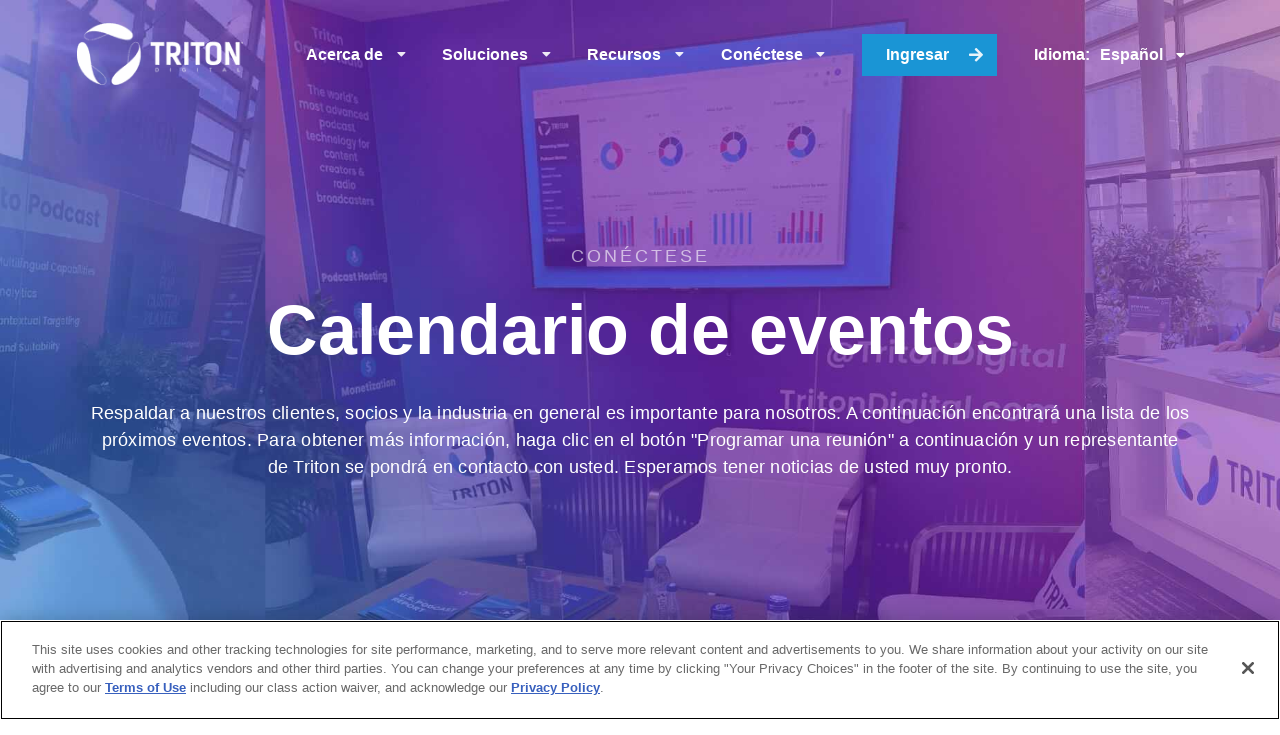

--- FILE ---
content_type: text/html;charset=UTF-8
request_url: https://es.tritondigital.com/connect/events-calendar
body_size: 10938
content:
<!DOCTYPE html><html lang="es"><head><meta charset="utf-8"/><meta http-equiv="x-ua-compatible" content="ie=edge"/><meta name="viewport" content="width=device-width, initial-scale=1, shrink-to-fit=no"/><meta name="generator" content="Gatsby 4.25.9"/><meta name="robots" content="index, follow" data-gatsby-head="true"/><meta name="description" content="Maximiza los ingresos y el alcance de la audiencia con nuestras soluciones de monetización y medición de audio para podcasters, broadcasters y servicios de música." data-gatsby-head="true"/><meta name="author" content="Triton Digital" data-gatsby-head="true"/><meta name="image" content="https://www.tritondigital.com/share.jpg" data-gatsby-head="true"/><meta property="og:type" content="website" data-gatsby-head="true"/><meta property="og:site_name" content="Triton Digital" data-gatsby-head="true"/><meta property="og:title" content="Conéctese - Calendario de eventos" data-gatsby-head="true"/><meta property="og:description" content="Maximiza los ingresos y el alcance de la audiencia con nuestras soluciones de monetización y medición de audio para podcasters, broadcasters y servicios de música." data-gatsby-head="true"/><meta property="og:url" content="https://es.tritondigital.com/connect/events-calendar" data-gatsby-head="true"/><meta property="og:image" content="https://www.tritondigital.com/share.jpg" data-gatsby-head="true"/><meta name="twitter:card" content="summary_large_image" data-gatsby-head="true"/><meta name="twitter:site" content="@TritonDigital" data-gatsby-head="true"/><meta name="twitter:creator" content="@TritonDigital" data-gatsby-head="true"/><meta name="twitter:title" content="Conéctese - Calendario de eventos" data-gatsby-head="true"/><meta name="twitter:description" content="Maximiza los ingresos y el alcance de la audiencia con nuestras soluciones de monetización y medición de audio para podcasters, broadcasters y servicios de música." data-gatsby-head="true"/><meta name="twitter:url" content="https://es.tritondigital.com/connect/events-calendar" data-gatsby-head="true"/><meta name="theme-color" content="#1A95D5" media="(prefers-color-scheme: light)" data-gatsby-head="true"/><meta name="theme-color" content="#1A95D5" media="(prefers-color-scheme: dark)" data-gatsby-head="true"/><link data-identity="gatsby-global-css" href="https://es.tritondigital.com/styles.27edf0827627b8b700df.css" rel="stylesheet" type="text/css"/><title data-gatsby-head="true">Conéctese - Calendario de eventos</title><link rel="canonical" href="https://es.tritondigital.com/connect/events-calendar" data-gatsby-head="true"/><style>.gatsby-image-wrapper{position:relative;overflow:hidden}.gatsby-image-wrapper picture.object-fit-polyfill{position:static!important}.gatsby-image-wrapper img{bottom:0;height:100%;left:0;margin:0;max-width:none;padding:0;position:absolute;right:0;top:0;width:100%;object-fit:cover}.gatsby-image-wrapper [data-main-image]{opacity:0;transform:translateZ(0);transition:opacity .25s linear;will-change:opacity}.gatsby-image-wrapper-constrained{display:inline-block;vertical-align:top}</style><noscript><style>.gatsby-image-wrapper noscript [data-main-image]{opacity:1!important}.gatsby-image-wrapper [data-placeholder-image]{opacity:0!important}</style></noscript><script type="module">const e="undefined"!=typeof HTMLImageElement&&"loading"in HTMLImageElement.prototype;e&&document.body.addEventListener("load",(function(e){const t=e.target;if(void 0===t.dataset.mainImage)return;if(void 0===t.dataset.gatsbyImageSsr)return;let a=null,n=t;for(;null===a&&n;)void 0!==n.parentNode.dataset.gatsbyImageWrapper&&(a=n.parentNode),n=n.parentNode;const o=a.querySelector("[data-placeholder-image]"),r=new Image;r.src=t.currentSrc,r.decode().catch((()=>{})).then((()=>{t.style.opacity=1,o&&(o.style.opacity=0,o.style.transition="opacity 500ms linear")}))}),!0);</script><link rel="icon" href="https://tritondigital.com/favicon-32x32.png?v=f2ddc74b2315ede88ab6af9fd7609855" type="image/png"/><link rel="manifest" href="https://tritondigital.com/manifest.webmanifest" crossorigin="anonymous"/><link rel="apple-touch-icon" sizes="48x48" href="https://tritondigital.com/icons/icon-48x48.png?v=f2ddc74b2315ede88ab6af9fd7609855"/><link rel="apple-touch-icon" sizes="72x72" href="https://tritondigital.com/icons/icon-72x72.png?v=f2ddc74b2315ede88ab6af9fd7609855"/><link rel="apple-touch-icon" sizes="96x96" href="https://tritondigital.com/icons/icon-96x96.png?v=f2ddc74b2315ede88ab6af9fd7609855"/><link rel="apple-touch-icon" sizes="144x144" href="https://tritondigital.com/icons/icon-144x144.png?v=f2ddc74b2315ede88ab6af9fd7609855"/><link rel="apple-touch-icon" sizes="192x192" href="https://tritondigital.com/icons/icon-192x192.png?v=f2ddc74b2315ede88ab6af9fd7609855"/><link rel="apple-touch-icon" sizes="256x256" href="https://tritondigital.com/icons/icon-256x256.png?v=f2ddc74b2315ede88ab6af9fd7609855"/><link rel="apple-touch-icon" sizes="384x384" href="https://tritondigital.com/icons/icon-384x384.png?v=f2ddc74b2315ede88ab6af9fd7609855"/><link rel="apple-touch-icon" sizes="512x512" href="https://tritondigital.com/icons/icon-512x512.png?v=f2ddc74b2315ede88ab6af9fd7609855"/><script>
          (function() {
            function updateHreflangTags() {
              var pathname = window.location.pathname;
              var head = document.getElementsByTagName('head')[0];
              var siteUrls = {"en":"https://es.tritondigital.com/","fr":"https://fr.tritondigital.com","es":"https://es.tritondigital.com"};

              var existingLinks = document.querySelectorAll('link[rel="alternate"]');
              existingLinks.forEach(link => link.remove());

              Object.entries(siteUrls).forEach(([lang, url]) => {
                var link = document.createElement('link');
                link.rel = 'alternate';
                link.hreflang = lang;
                link.href = url + pathname;
                head.appendChild(link);
              });

              if (!Object.keys(siteUrls).includes('x-default')) {
                var defaultLink = document.createElement('link');
                defaultLink.rel = 'alternate';
                defaultLink.hreflang = 'x-default';
                defaultLink.href = 'https://es.tritondigital.com/';
                head.appendChild(defaultLink);
              }
            }

            updateHreflangTags();

            if (window.___navigate) {
              window.___navigate = (function(originalNavigate) {
                return function(...args) {
                  var result = originalNavigate.apply(this, args);
                  updateHreflangTags();
                  return result;
                };
              })(window.___navigate);
            }
          })();
        </script>
<link rel="stylesheet" type="text/css" href="https://es.tritondigital.com/mp/custom_CSS/mpCSS.css"/>
</head><body><div id="___gatsby"><div style="outline:none" tabindex="-1" id="gatsby-focus-wrapper"><noscript><iframe title="gTag" src="https://www.googletagmanager.com/ns.html?id=GTM-WZM8RMV" height="0" width="0" style="display:none;visibility:hidden"></iframe></noscript><div class="default-layout-module--layout_default--a36c9 triton-default events-calendar"><div id="layout-wrapper" class="pushable"><div class="pusher"><div id="main-nav-container" class="ui basic vertical center aligned segment"><div style="border-top:none;background:linear-gradient(225deg, #FE7D4C 0%, #E06F7E 11%, #943CD7 31%, #4B00A1 53%, #5D2CD0 72%, #12AFDE 100%)" class="ui large borderless pointing secondary main-navbar desktop not-scrolled menu"><div class="ui container"><a aria-label="Home" class="item brand-logo" href="https://es.tritondigital.com/"><svg version="1.1" id="Layer_1" xmlns="http://www.w3.org/2000/svg" xmlns:xlink="http://www.w3.org/1999/xlink" x="0px" y="0px" viewbox="0 0 558 232.5" style="enable-background:new 0 0 558 232.5" xml:space="preserve"><g><path style="fill:#242052" d="M103.3,194.9c5,11.8-0.5,20.4-8.5,20.4c-3,0-15.7-3-24.5-7.6c-5.2-2.7-11.1-5.6-18-10.8 c-6.4-5.3-10.7-8.8-17.7-17.3c-5.7-7.6-6.5-8.8-10.4-15.8c-1.5-3.1-3.6-7.3-4.9-10.5c-3.1-8.8-3.8-10.7-5.7-19.9 c-1.2-8.6-1.5-11-1.5-21.4c0.7-8.6,0.8-10.1,2.5-18c0.8-2.8,0.7-2.4,1-3.5c-0.9,3.4-2.6,12.3,3.2,21.5c4.2,6.6,7.9,15.5,31.7,35.3 C68.7,162.3,96.3,178.3,103.3,194.9"></path><g><lineargradient id="SVGID_1_" gradientunits="userSpaceOnUse" x1="12.023" y1="147.2741" x2="94.7808" y2="147.2741"><stop offset="0" style="stop-color:#2BC4F3"></stop><stop offset="0.5" style="stop-color:#00AEEE"></stop><stop offset="1" style="stop-color:#0095DA"></stop></linearGradient><path style="opacity:0.9;fill:url(#SVGID_1_)" d="M57.7,152.9c1.4,8.5,3.5,17.5,7.3,28.6c1.8,5.2,3.9,9.9,6.3,14.1 c6.8,12,13.8,18.2,23.1,19.6l0.5,0.1c-3,0-15.7-3-24.5-7.6c-5.2-2.7-11.1-5.6-18-10.8c-6.4-5.3-10.7-8.8-17.7-17.3 c-5.7-7.6-6.5-8.8-10.4-15.8c-1.5-3.1-3.6-7.3-4.9-10.5c-3.1-8.8-3.8-10.7-5.7-19.9c-1.2-8.6-1.5-11-1.5-21.4 c0.7-8.6,0.8-10.1,2.5-18c0.8-2.8,0.7-2.4,1-3.5l0,0c3-10,12-13.3,18.8-9.6c3.2,1.8,6.2,5.2,8.8,9.7c2.8,4.9,5.2,11.1,6.9,17.8 C54.5,126.3,55.3,138.8,57.7,152.9"></path></g><path style="fill:#242052" d="M186.4,86.8c7.8-10.2,17.9-9.8,21.9-2.8c1.5,2.6,5.2,15.1,5.7,25c0.3,5.8,0.7,12.4-0.4,21 c-1.4,8.2-2.3,13.6-6.1,24c-3.8,8.7-4.4,10-8.5,16.9c-2,2.9-4.6,6.7-6.7,9.5c-6.1,7.1-7.3,8.6-14.4,14.8 c-6.9,5.4-8.7,6.8-17.8,11.9c-7.8,3.7-9.2,4.3-16.9,6.8c-2.8,0.7-2.4,0.6-3.5,0.9c3.4-0.9,12-3.8,17-13.5c3.6-7,9.5-14.6,14.8-45.1 C175.4,133.1,175.5,101.2,186.4,86.8"></path><g><path style="opacity:0.9;fill:#00599C" d="M172.8,147.3c6.6-5.5,13.4-11.7,21.2-20.6c3.6-4.2,6.6-8.3,9.1-12.4 c7-11.8,8.9-21,5.5-29.8l-0.2-0.5c1.5,2.6,5.2,15.1,5.7,25.1c0.3,5.8,0.7,12.4-0.4,21c-1.4,8.2-2.3,13.6-6.1,24 c-3.8,8.7-4.4,10-8.5,16.9c-2,2.9-4.6,6.7-6.7,9.5c-6.1,7.1-7.3,8.6-14.4,14.8c-6.9,5.4-8.7,6.8-17.8,11.9 c-7.8,3.7-9.2,4.3-16.9,6.8c-2.8,0.7-2.4,0.6-3.5,0.9l0,0c-10.2,2.4-17.6-3.8-17.7-11.5c-0.1-3.7,1.4-8,4-12.5 c2.8-4.9,7-10,12-14.9C151.2,163.3,161.7,156.4,172.8,147.3"></path></g><path style="fill:#242052" d="M50.6,70.6C37.8,69.1,33.1,60.2,37,53.2c1.5-2.6,10.3-12.1,18.7-17.6C60.5,32.3,66,28.7,74,25.2 c7.8-3,12.9-5,23.7-6.9c9.4-1.2,10.9-1.3,18.9-1.3c3.5,0.2,8.1,0.5,11.6,0.9c9.2,1.6,11.1,1.9,20.1,4.8c8.1,3.2,10.3,4.1,19.4,9.3 c7.1,4.8,8.4,5.7,14.5,11.1c2.1,2.1,1.7,1.8,2.6,2.6c-2.5-2.5-9.4-8.4-20.3-7.8c-7.8,0.4-17.4-0.8-46.4,10.2 C96,56.6,68.5,72.7,50.6,70.6"></path><g style="opacity:0.9"><path style="opacity:0.9;fill:#74CCE5" d="M109.5,51.6c-8.1-2.9-16.9-5.6-28.5-7.8c-5.4-1-10.5-1.5-15.3-1.5 c-13.8,0-22.6,3-28.4,10.4L37,53.2c1.5-2.6,10.4-12.1,18.7-17.6C60.5,32.3,66,28.7,74,25.2c7.8-3,12.9-5,23.7-6.9 c9.4-1.2,10.9-1.3,18.9-1.3c3.5,0.2,8.1,0.5,11.6,0.9c9.2,1.6,11.1,1.9,20.1,4.8c8.1,3.2,10.3,4.1,19.4,9.3 c7.1,4.8,8.4,5.7,14.5,11.1c2.1,2.1,1.7,1.8,2.6,2.6l0,0c7.3,7.6,5.7,17.1-0.9,21.1c-3.2,1.9-7.6,2.8-12.8,2.9 c-5.6,0-12.2-1-18.9-2.8C134.3,62,123,56.5,109.5,51.6"></path></g><g><path style="fill:#43A9E0" d="M262.4,162.8c0-0.4,0.3-0.7,0.7-0.7h3.5c3.7,0,6.3,2.6,6.3,5.9v0c0,3.3-2.6,5.9-6.3,5.9H263 c-0.4,0-0.7-0.3-0.7-0.7V162.8z M266.5,172.8c3,0,4.9-2,4.9-4.7v0c0-2.6-1.9-4.7-4.9-4.7h-2.8v9.4H266.5z"></path><path style="fill:#43A9E0" d="M309.6,162.7c0-0.4,0.3-0.7,0.7-0.7c0.4,0,0.7,0.3,0.7,0.7v10.7c0,0.4-0.3,0.7-0.7,0.7 c-0.4,0-0.7-0.3-0.7-0.7V162.7z"></path><path style="fill:#43A9E0" d="M347.8,168.1L347.8,168.1c0-3.3,2.4-6.2,5.9-6.2c1.8,0,3,0.5,4,1.3c0.2,0.1,0.3,0.3,0.3,0.5 c0,0.4-0.3,0.7-0.7,0.7c-0.2,0-0.3-0.1-0.4-0.2c-0.8-0.6-1.8-1.1-3.3-1.1c-2.6,0-4.5,2.2-4.5,4.9v0c0,2.8,1.8,4.9,4.7,4.9 c1.4,0,2.6-0.5,3.4-1.2v-2.9h-3.2c-0.3,0-0.6-0.3-0.6-0.6c0-0.3,0.3-0.6,0.6-0.6h3.8c0.4,0,0.7,0.3,0.7,0.7v3.6 c0,0.3-0.2,0.6-0.5,0.8c-1.1,0.8-2.5,1.4-4.3,1.4C350.1,174.2,347.8,171.5,347.8,168.1z"></path><path style="fill:#43A9E0" d="M395.6,162.7c0-0.4,0.3-0.7,0.7-0.7c0.4,0,0.7,0.3,0.7,0.7v10.7c0,0.4-0.3,0.7-0.7,0.7 c-0.4,0-0.7-0.3-0.7-0.7V162.7z"></path><path style="fill:#43A9E0" d="M437.4,163.4H434c-0.3,0-0.6-0.3-0.6-0.6c0-0.3,0.3-0.6,0.6-0.6h8.2c0.3,0,0.6,0.3,0.6,0.6 c0,0.3-0.3,0.6-0.6,0.6h-3.4v10c0,0.4-0.3,0.7-0.7,0.7c-0.4,0-0.7-0.3-0.7-0.7V163.4z"></path><path style="fill:#43A9E0" d="M477,173.1l4.8-10.5c0.2-0.4,0.4-0.6,0.8-0.6h0.1c0.4,0,0.7,0.2,0.8,0.6l4.8,10.5 c0.1,0.1,0.1,0.2,0.1,0.3c0,0.4-0.3,0.6-0.6,0.6c-0.3,0-0.5-0.2-0.7-0.5l-1.2-2.7h-6.5l-1.2,2.8c-0.1,0.3-0.3,0.5-0.6,0.5 c-0.3,0-0.6-0.3-0.6-0.6C476.9,173.4,476.9,173.2,477,173.1z M485.4,169.6l-2.7-6.1l-2.7,6.1H485.4z"></path><path style="fill:#43A9E0" d="M524.9,162.7c0-0.4,0.3-0.7,0.7-0.7c0.4,0,0.7,0.3,0.7,0.7v10h6.1c0.3,0,0.6,0.3,0.6,0.6 c0,0.3-0.3,0.6-0.6,0.6h-6.8c-0.4,0-0.7-0.3-0.7-0.7V162.7z"></path></g><path style="fill:#242052" d="M537.9,84v-4.7h-1.7v-0.8h4.1v0.8h-1.7V84H537.9z M541.8,80.1l1.4,2.1h0.4l1.4-2.1V84h0.8v-5.5h-0.6 l-1.8,2.7l-1.8-2.7H541V84h0.8V80.1z M290,78.4h-43.7v11.8h15.3v61.7h13.1V90.2H290V78.4z M345.7,151.9l-16.2-28.1 c8.9-2.9,12.8-8.8,12.8-19.7v-3.8c0-15.6-8.3-22.1-26.2-22.1h-18.6v73.7h13.2v-26h4.9l14.7,26H345.7z M310.6,113.7V90.3h5.7 c10.3,0,12.1,3.6,12.1,10.6v2.5c0,7-2.7,10.3-12.3,10.3H310.6z M367.8,78.2h-13.3v73.7h13.3V78.2z M419,78.4h-43.7v11.8h15.3v61.7 h13.1V90.2H419V78.4z M447.7,152.5c17.5,0,25.2-6.8,25.2-22V99.3c0-15.6-7.4-22-25.2-22c-17.8,0-24.6,6.4-24.6,22v31.2 C423,145.7,430.1,152.5,447.7,152.5z M447.7,140.8c-9.6,0-11.4-4-11.4-11V100c0-6.7,1.8-11,11.4-11c10.3,0,12,4.3,12,11v29.9 C459.6,136.8,457.2,140.8,447.7,140.8z M531.9,78.2h-13.1v17.4l1.4,31.1l-21.7-48.6h-13.1v73.6h13.1v-18.8l-1.1-28l21.7,46.7h12.8 V78.2z"></path></g></svg></a><div aria-label="About Navigation Items" style="color:white" role="listbox" aria-expanded="false" class="ui item simple dropdown item-dropwdown-wrapper right" tabindex="0"><div aria-atomic="true" aria-live="polite" role="alert" class="divider text">Acerca de</div><i aria-hidden="true" class="dropdown icon"></i><div class="menu transition"><div style="position:absolute;height:100%"></div><a aria-label="Our Story Navigation Item" href="https://es.tritondigital.com/about/our-story" role="option" class="item">Nuestra historia</a><a aria-label="Newsroom Navigation Item" href="https://es.tritondigital.com/about/newsroom" role="option" class="item">Noticias</a><div role="option" class="item"><div aria-label="Careers Navigation Items" role="listbox" aria-expanded="false" class="ui item simple dropdown item-dropwdown-wrapper" tabindex="0"><div aria-atomic="true" aria-live="polite" role="alert" class="divider text">Empleos</div><i aria-hidden="true" class="dropdown icon"></i><div class="menu transition"><div style="position:absolute;height:100%"></div><a aria-label="Life at Triton Navigation Item" href="https://es.tritondigital.com/about/careers" role="option" class="item">La vida en Triton</a><a aria-label="Open Roles Navigation Item" href="https://es.tritondigital.com/about/careers#open-roles" role="option" class="item">Puestos vacantes</a><a aria-label="The Perks Navigation Item" href="https://es.tritondigital.com/about/careers#perks" role="option" class="item">Los beneficios</a></div></div></div><div role="option" class="item"><div class="social-icon-wrapper"><button style="color:#1da1f2" class="ui basic button site-content-button simple"><svg aria-hidden="true" focusable="false" data-prefix="fab" data-icon="x-twitter" class="svg-inline--fa fa-x-twitter " role="img" xmlns="http://www.w3.org/2000/svg" viewbox="0 0 512 512"><path fill="currentColor" d="M389.2 48h70.6L305.6 224.2 487 464H345L233.7 318.6 106.5 464H35.8L200.7 275.5 26.8 48H172.4L272.9 180.9 389.2 48zM364.4 421.8h39.1L151.1 88h-42L364.4 421.8z"></path></svg></button><button class="ui basic button site-content-button simple"></button><button class="ui basic button site-content-button simple"></button><button class="ui basic button site-content-button simple"></button><button class="ui basic button site-content-button simple"></button></div></div></div></div><div aria-label="Solutions Navigation Items" style="color:white" role="listbox" aria-expanded="false" class="ui item simple dropdown item-dropwdown-wrapper null" tabindex="0"><div aria-atomic="true" aria-live="polite" role="alert" class="divider text">Soluciones</div><i aria-hidden="true" class="dropdown icon"></i><div class="menu transition"><div style="position:absolute;height:100%"></div><div role="option" class="item"><div aria-label="Monetization Navigation Items" role="listbox" aria-expanded="false" class="ui item simple dropdown item-dropwdown-wrapper" tabindex="0"><div aria-atomic="true" aria-live="polite" role="alert" class="divider text">Monetización </div><i aria-hidden="true" class="dropdown icon"></i><div class="menu transition"><div style="position:absolute;height:100%"></div><a aria-label="TAP | Triton Ad Platform Navigation Item" href="https://es.tritondigital.com/solutions/audio-advertising/tap" role="option" class="item">TOQUE | Plataforma publicitaria Triton</a><a aria-label="Triton Audio Marketplace Navigation Item" href="https://es.tritondigital.com/solutions/audio-advertising/tam" role="option" class="item">Mercado de audio de Triton</a><a aria-label="Sounder Navigation Item" href="https://es.tritondigital.com/solutions/monetization/sounder" role="option" class="item">Sonda</a><a aria-label="AdBuilder AI Navigation Item" href="https://es.tritondigital.com/solutions/audio-advertising/AdBuilder AI" role="option" class="item">AdBuilder AI</a><a aria-label="Manadge Navigation Item" href="https://es.tritondigital.com/solutions/monetization/manadge" role="option" class="item">Administrar</a><a aria-label="Jelli Navigation Item" href="https://es.tritondigital.com/solutions/audio-advertising/jelli" role="option" class="item">Jelli</a></div></div></div><a aria-label="Audio Streaming Navigation Item" href="https://es.tritondigital.com/solutions/audio-streaming" role="option" class="item">Streaming de audio</a><a aria-label="Enterprise Podcasting Navigation Item" href="https://es.tritondigital.com/solutions/enterprise-podcasting" role="option" class="item">Podcasts para empresas</a><div role="option" class="item"><div aria-label="Measurement Navigation Items" role="listbox" aria-expanded="false" class="ui item simple dropdown item-dropwdown-wrapper" tabindex="0"><div aria-atomic="true" aria-live="polite" role="alert" class="divider text">Medición</div><i aria-hidden="true" class="dropdown icon"></i><div class="menu transition"><div style="position:absolute;height:100%"></div><a aria-label="Podcast Metrics Navigation Item" href="https://es.tritondigital.com/solutions/audience-measurement/podcast-metrics" role="option" class="item">Podcast Metrics</a><a aria-label="Webcast Metrics Navigation Item" href="https://es.tritondigital.com/solutions/audience-measurement/webcast-metrics" role="option" class="item">Webcast Metrics</a><a aria-label="Rankers Navigation Item" href="https://es.tritondigital.com/solutions/audience-measurement/rankers" role="option" class="item">Rankers</a></div></div></div></div></div><div aria-label="Resources Navigation Items" style="color:white" role="listbox" aria-expanded="false" class="ui item simple dropdown item-dropwdown-wrapper null" tabindex="0"><div aria-atomic="true" aria-live="polite" role="alert" class="divider text">Recursos</div><i aria-hidden="true" class="dropdown icon"></i><div class="menu transition"><div style="position:absolute;height:100%"></div><a aria-label="Blog Navigation Item" href="https://blog.tritondigital.com/" target="_blank" rel="noreferrer" role="option" class="item">Blog</a><a aria-label="Streaming Rankers Navigation Item" href="https://es.tritondigital.com/resources/streaming-rankers" role="option" class="item">Rankers de streaming</a><a aria-label="Podcast Rankers Navigation Item" href="https://tritonrankers.com" target="_blank" rel="noreferrer" role="option" class="item">Rankers de podcast</a><div role="option" class="item"><div aria-label="Learning Navigation Items" role="listbox" aria-expanded="false" class="ui item simple dropdown item-dropwdown-wrapper" tabindex="0"><div aria-atomic="true" aria-live="polite" role="alert" class="divider text">Capacitación</div><i aria-hidden="true" class="dropdown icon"></i><div class="menu transition"><div style="position:absolute;height:100%"></div><a aria-label="Integrated DSPs Navigation Item" href="https://es.tritondigital.com/dsp-integrations" role="option" class="item">DSPs integrados</a><a aria-label="Participating Publishers Navigation Item" href="https://es.tritondigital.com/publishers-triton-marketplace" role="option" class="item">Publishers participantes</a><a aria-label="Ad Networks Navigation Item" href="https://es.tritondigital.com/ad-networks" role="option" class="item">Redes publicitarias</a><a aria-label="Collateral &amp; Insights Navigation Item" href="https://es.tritondigital.com/downloads" role="option" class="item">Garantías y perspectivas</a><a aria-label="Reports &amp; Case Studies Navigation Item" href="https://es.tritondigital.com/Reports" role="option" class="item">Informes y estudios de casos</a><a aria-label="Documentation Navigation Item" href="https://es-help.tritondigital.com/" target="_blank" rel="noreferrer" role="option" class="item">Documentación</a></div></div></div></div></div><div aria-label="Connect Navigation Items" style="color:white" role="listbox" aria-expanded="false" class="ui item simple dropdown item-dropwdown-wrapper null" tabindex="0"><div aria-atomic="true" aria-live="polite" role="alert" class="divider text">Conéctese</div><i aria-hidden="true" class="dropdown icon"></i><div class="menu transition"><div style="position:absolute;height:100%"></div><a aria-label="Contact Us Navigation Item" href="https://es.tritondigital.com/connect/contact-us" role="option" class="item">Contáctenos</a><a aria-current="page" aria-label="Events Calendar Navigation Item" href="https://es.tritondigital.com/connect/events-calendar" role="option" class="item">Calendario de eventos</a><a aria-label="Support Navigation Item" href="https://es-help.tritondigital.com/docs/contact-support" target="_blank" rel="noreferrer" role="option" class="item">Asistencia técnica</a><div role="option" class="item"><div aria-label="Policies Navigation Items" role="listbox" aria-expanded="false" class="ui item simple dropdown item-dropwdown-wrapper" tabindex="0"><div aria-atomic="true" aria-live="polite" role="alert" class="divider text">Políticas</div><i aria-hidden="true" class="dropdown icon"></i><div class="menu transition"><div style="position:absolute;height:100%"></div><a aria-label="Privacy Policy Navigation Item" href="https://es.tritondigital.com/privacy-policies" role="option" class="item">Política de privacidad</a><a aria-label="Terms of Use Navigation Item" href="https://es.tritondigital.com/terms-of-use" role="option" class="item">Términos de uso</a><a aria-label="Copyright Policy Navigation Item" href="https://es.tritondigital.com/copyright-policy" role="option" class="item">Política de derechos de autor</a><a aria-label="Acceptable use Policy Navigation Item" href="https://es.tritondigital.com/acceptable-use-policy" role="option" class="item">Política de uso aceptable</a><a aria-label="Vulnerability Reporting Policy Navigation Item" href="https://es.tritondigital.com/Vulnerability-policy" role="option" class="item">Política de informes de vulnerabilidades</a><a aria-label="Help Navigation Item" href="https://tritondigital.my.site.com/s/?language=en_US" target="_blank" rel="noreferrer" role="option" class="item">Ayuda</a></div></div></div></div></div><div class="item login-wrapper"><a href="https://es.tritondigital.com/client-login" class="ui icon primary right labeled button login-button" role="button"><i aria-hidden="true" class="arrow right icon"></i>Ingresar</a></div><div style="color:white" class="item language-wrapper"><p>Idioma: </p><div aria-label="Select Language" role="listbox" aria-expanded="false" class="ui dropdown menu-dropdown" tabindex="0"><div aria-atomic="true" aria-live="polite" role="alert" class="divider text">English</div><i aria-hidden="true" class="dropdown icon"></i><div class="menu transition"><div style="pointer-events:all" role="option" aria-checked="true" aria-selected="true" class="active selected item"><span class="text">English</span></div><div style="pointer-events:all" role="option" aria-checked="false" aria-selected="false" class="item"><span class="text">Español</span></div><div style="pointer-events:all" role="option" aria-checked="false" aria-selected="false" class="item"><span class="text">Français</span></div></div></div></div></div></div></div><div></div><main class="content-container"><section id="top" class="SectionHero-module--SectionHero--a284f" style="background:linear-gradient(225deg, #FE7D4C 0%, #E06F7E 11%, #943CD7 31%, #4B00A1 53%, #5D2CD0 72%, #12AFDE 100%)"><div style="color:white" class="ui basic segment hero-wrapper"><div class="ui container"><div class="ui basic center aligned segment"><div class="site-content-headline"><div class="ui sub header">Conéctese</div><h1 class="ui header"><div>Calendario de eventos</div><div class="sub header">Respaldar a nuestros clientes, socios y la industria en general es importante para nosotros. A continuación encontrará una lista de los próximos eventos. Para obtener más información, haga clic en el botón "Programar una reunión" a continuación y un representante de Triton se pondrá en contacto con usted. Esperamos tener noticias de usted muy pronto.</div></h1></div></div></div></div></section><section class="SectionEventsCalendar-module--SectionEventsCalendar--24076"><div id="events" style="background:transparent;color:#230859" class="ui basic segment content-wrapper"><div class="ui container"><div class="ui basic left aligned segment"><div class="site-content-headline"><h2 class="ui left aligned header"><div>Próximos eventos</div></h2></div></div><div class="ui basic segment calendar-event-items"><div class="ui divided very relaxed items"><div class="item"><div class="content"><div class="header"><div class="site-content-headline"><h3 class="ui left aligned header">Cumbre de Liderazgo en Medición IAB </h3></div></div><div class="meta"><i aria-hidden="true" class="calendar alternate outline icon"></i>Domingo, 01 de febrero de 2026<!-- --> - Martes, 03 de febrero de 2026</div><div class="meta"><a href="https://maps.google.com/?q=Palm Springs, CA" target="_blank" rel="noreferrer"><i aria-hidden="true" class="map marker alternate icon"></i>Palm Springs, CA</a></div></div><a style="color:#230859;border-color:#230859" href="https://www.iab.com/events/annual-leadership-meeting-2026/" class="ui icon right labeled button site-content-button outline" role="button"><i aria-hidden="true" class="arrow right icon"></i>Ver detalles del evento</a></div><div class="item"><div class="content"><div class="header"><div class="site-content-headline"><h3 class="ui left aligned header">Programa de radio de París</h3></div></div><div class="meta"><i aria-hidden="true" class="calendar alternate outline icon"></i>Martes, 03 de febrero de 2026<!-- --> - Miércoles, 04 de febrero de 2026</div><div class="meta"><a href="https://maps.google.com/?q=Paris, France" target="_blank" rel="noreferrer"><i aria-hidden="true" class="map marker alternate icon"></i>Paris, France</a></div></div><a style="color:#230859;border-color:#230859" href="https://www.parisradioshow.com/en" class="ui icon right labeled button site-content-button outline" role="button"><i aria-hidden="true" class="arrow right icon"></i>Ver detalles del evento</a></div><div class="item"><div class="content"><div class="header"><div class="site-content-headline"><h3 class="ui left aligned header">On Air Fest</h3></div></div><div class="meta"><i aria-hidden="true" class="calendar alternate outline icon"></i>Lunes, 23 de febrero de 2026<!-- --> - Jueves 26 de febrero de 2026</div><div class="meta"><a href="https://maps.google.com/?q=Brooklyn, NY" target="_blank" rel="noreferrer"><i aria-hidden="true" class="map marker alternate icon"></i>Brooklyn, Nueva York</a></div></div><a style="color:#230859;border-color:#230859" href="https://www.onairpresents.com/onairfestbrooklyn2026" class="ui icon right labeled button site-content-button outline" role="button"><i aria-hidden="true" class="arrow right icon"></i>Ver detalles del evento</a></div><div class="item"><div class="content"><div class="header"><div class="site-content-headline"><h3 class="ui left aligned header">Cumbre de compra de medios de Digiday</h3></div></div><div class="meta"><i aria-hidden="true" class="calendar alternate outline icon"></i>Lunes 02 de marzo de 2026<!-- --> - Miércoles 04 de marzo de 2026</div><div class="meta"><a href="https://maps.google.com/?q=Nashville" target="_blank" rel="noreferrer"><i aria-hidden="true" class="map marker alternate icon"></i>Nashville</a></div></div><a style="color:#230859;border-color:#230859" href="https://digiday.com/events/digiday-media-buying-summit-oct-25/" class="ui icon right labeled button site-content-button outline" role="button"><i aria-hidden="true" class="arrow right icon"></i>Ver detalles del evento</a></div><div class="item"><div class="content"><div class="header"><div class="site-content-headline"><h3 class="ui left aligned header">Reunión de la junta de primavera de RAB</h3></div></div><div class="meta"><i aria-hidden="true" class="calendar alternate outline icon"></i>Miércoles 18 de marzo de 2026<!-- --> - Jueves 19 de marzo de 2026</div><div class="meta"><a href="https://maps.google.com/?q=Tampa, FL" target="_blank" rel="noreferrer"><i aria-hidden="true" class="map marker alternate icon"></i>Tampa, FL</a></div></div><a style="color:#230859;border-color:#230859" class="ui icon right labeled button site-content-button outline" role="button"><i aria-hidden="true" class="arrow right icon"></i>Ver detalles del evento</a></div></div><a style="color:#230859" class="ui icon right labeled button site-content-button simple" role="button" href="https://es.tritondigital.com/connect/events-calendar/events"><i aria-hidden="true" class="arrow right icon"></i>Ver todos los eventos</a></div></div></div></section><section class="section-basic SectionBasic-module--SectionBasic--fd996"><div id="CTA-2" style="background:linear-gradient(268deg, #943CD7 0%, #4B00A1 32%, #5D2CD0 61%, #12AFDE 97%);color:white" class="ui basic segment content-wrapper"><div class="ui container"><div class="ui basic center aligned segment"><div class="site-content-headline"><h2 class="ui header"><div><p>¡Programe una reunión hoy mismo!<br /></p></div></h2></div><div class="site-content-divider"><div class="ui hidden divider"></div></div><button style="color:white" class="ui primary button site-content-button"></button></div></div></div></section></main><div id="footer" style="background:url(https://es.tritondigital.com/static/8a87def72304b94fb59d2138dbe6aef8/192cd/footer-bg.jpg) top center no-repeat #483EA1;color:white" class="ui basic vertical segment footer-module--layout_footer--95af7"><div class="ui center aligned container"><div class="ui doubling stackable equal width grid footer-content"><div class="row"><div class="left aligned four wide computer sixteen wide mobile column info-column"><div data-gatsby-image-wrapper="" class="gatsby-image-wrapper gatsby-image-wrapper-constrained"><div style="max-width:125px;display:block"><img alt="" role="presentation" aria-hidden="true" src="data:image/svg+xml;charset=utf-8,%3Csvg height=&#x27;141&#x27; width=&#x27;125&#x27; xmlns=&#x27;http://www.w3.org/2000/svg&#x27; version=&#x27;1.1&#x27;%3E%3C/svg%3E" style="max-width:100%;display:block;position:static"/></div><img aria-hidden="true" data-placeholder-image="" style="opacity:1;transition:opacity 500ms linear" decoding="async" src="[data-uri]" alt=""/><picture><source type="image/webp" data-srcset="https://es.tritondigital.com/static/40465cb39eadba203ea21872fd1b6da8/21383/triton-logo-footer.webp 31w,https://es.tritondigital.com/static/40465cb39eadba203ea21872fd1b6da8/e8279/triton-logo-footer.webp 63w,https://es.tritondigital.com/static/40465cb39eadba203ea21872fd1b6da8/3899f/triton-logo-footer.webp 125w,https://es.tritondigital.com/static/40465cb39eadba203ea21872fd1b6da8/7be98/triton-logo-footer.webp 250w" sizes="(min-width: 125px) 125px, 100vw"/><img data-gatsby-image-ssr="" data-main-image="" style="opacity:0" sizes="(min-width: 125px) 125px, 100vw" decoding="async" loading="lazy" data-src="https://es.tritondigital.com/static/40465cb39eadba203ea21872fd1b6da8/1ab17/triton-logo-footer.png" data-srcset="https://es.tritondigital.com/static/40465cb39eadba203ea21872fd1b6da8/20a32/triton-logo-footer.png 31w,https://es.tritondigital.com/static/40465cb39eadba203ea21872fd1b6da8/22dc2/triton-logo-footer.png 63w,https://es.tritondigital.com/static/40465cb39eadba203ea21872fd1b6da8/1ab17/triton-logo-footer.png 125w,https://es.tritondigital.com/static/40465cb39eadba203ea21872fd1b6da8/5b6e3/triton-logo-footer.png 250w" alt="Logo de Triton Digital"/></picture><noscript><picture><source type="image/webp" srcset="https://es.tritondigital.com/static/40465cb39eadba203ea21872fd1b6da8/21383/triton-logo-footer.webp 31w,https://es.tritondigital.com/static/40465cb39eadba203ea21872fd1b6da8/e8279/triton-logo-footer.webp 63w,https://es.tritondigital.com/static/40465cb39eadba203ea21872fd1b6da8/3899f/triton-logo-footer.webp 125w,https://es.tritondigital.com/static/40465cb39eadba203ea21872fd1b6da8/7be98/triton-logo-footer.webp 250w" sizes="(min-width: 125px) 125px, 100vw"/><img data-gatsby-image-ssr="" data-main-image="" style="opacity:0" sizes="(min-width: 125px) 125px, 100vw" decoding="async" loading="lazy" src="https://es.tritondigital.com/static/40465cb39eadba203ea21872fd1b6da8/1ab17/triton-logo-footer.png" srcset="https://es.tritondigital.com/static/40465cb39eadba203ea21872fd1b6da8/20a32/triton-logo-footer.png 31w,https://es.tritondigital.com/static/40465cb39eadba203ea21872fd1b6da8/22dc2/triton-logo-footer.png 63w,https://es.tritondigital.com/static/40465cb39eadba203ea21872fd1b6da8/1ab17/triton-logo-footer.png 125w,https://es.tritondigital.com/static/40465cb39eadba203ea21872fd1b6da8/5b6e3/triton-logo-footer.png 250w" alt="Logo de Triton Digital"/></picture></noscript><script type="module">const t="undefined"!=typeof HTMLImageElement&&"loading"in HTMLImageElement.prototype;if(t){const t=document.querySelectorAll("img[data-main-image]");for(let e of t){e.dataset.src&&(e.setAttribute("src",e.dataset.src),e.removeAttribute("data-src")),e.dataset.srcset&&(e.setAttribute("srcset",e.dataset.srcset),e.removeAttribute("data-srcset"));const t=e.parentNode.querySelectorAll("source[data-srcset]");for(let e of t)e.setAttribute("srcset",e.dataset.srcset),e.removeAttribute("data-srcset");e.complete&&(e.style.opacity=1,e.parentNode.parentNode.querySelector("[data-placeholder-image]").style.opacity=0)}}</script></div><div class="connect-row"><div role="list" class="ui small horizontal link list"><a role="listitem" href="https://twitter.com/tritondigital" target="_blank" rel="noreferrer" aria-label="twitter Social Link" class="item"><svg aria-hidden="true" focusable="false" data-prefix="fab" data-icon="x-twitter" class="svg-inline--fa fa-x-twitter " role="img" xmlns="http://www.w3.org/2000/svg" viewbox="0 0 512 512"><path fill="currentColor" d="M389.2 48h70.6L305.6 224.2 487 464H345L233.7 318.6 106.5 464H35.8L200.7 275.5 26.8 48H172.4L272.9 180.9 389.2 48zM364.4 421.8h39.1L151.1 88h-42L364.4 421.8z"></path></svg></a><a role="listitem" href="https://www.linkedin.com/company/triton-digital/" target="_blank" rel="noreferrer" aria-label="linkedin Social Link" class="item"><i aria-hidden="true" class="linkedin large icon"></i></a><a role="listitem" href="https://www.facebook.com/tritondigital.connect" target="_blank" rel="noreferrer" aria-label="facebook Social Link" class="item"><i aria-hidden="true" class="facebook large icon"></i></a><a role="listitem" href="https://www.youtube.com/channel/UCF2qdkonP6OiEhvCoQkLkxA" target="_blank" rel="noreferrer" aria-label="youtube Social Link" class="item"><i aria-hidden="true" class="youtube large icon"></i></a><a role="listitem" href="https://www.instagram.com/triton_digital/" target="_blank" rel="noreferrer" aria-label="instagram Social Link" class="item"><i aria-hidden="true" class="instagram large icon"></i></a></div></div></div><div class="left aligned column"><h4 class="ui header">Acerca de</h4><div role="list" class="ui link relaxed list"><a role="listitem" href="https://es.tritondigital.com/about/our-story" class="item">Nuestra historia</a><a role="listitem" href="https://es.tritondigital.com/about/newsroom" class="item">Noticias</a><a role="listitem" href="https://es.tritondigital.com/about/careers" class="item">Empleos</a></div></div><div class="left aligned column"><h4 class="ui header">Soluciones</h4><div role="list" class="ui link relaxed list"><a role="listitem" href="https://es.tritondigital.com/solutions/audio-streaming" class="item">Transmisión de audio</a><a role="listitem" href="https://es.tritondigital.com/solutions/enterprise-podcasting" class="item">Podcasting empresarial</a><a role="listitem" href="https://es.tritondigital.com/solutions/audio-advertising/tap" class="item">Monetización</a><a role="listitem" href="https://es.tritondigital.com/solutions/audience-measurement/podcast-metrics" class="item">Podcast Metrics</a><a role="listitem" href="https://es.tritondigital.com/solutions/audience-measurement/webcast-metrics" class="item">Webcast Metrics</a></div></div><div class="left aligned column"><h4 class="ui header">Recursos</h4><div role="list" class="ui link relaxed list"><a role="listitem" href="https://blog.tritondigital.com" target="_blank" rel="noreferrer" class="item">Blog</a><a role="listitem" href="https://tritonrankers.com/" target="_blank" rel="noreferrer" class="item">Rankers de podcasts</a><a role="listitem" href="https://es.tritondigital.com/resources/streaming-rankers" class="item">Rankers de streaming</a><a role="listitem" href="https://es.tritondigital.com/downloads" class="item">Capacitación</a></div></div><div class="left aligned column"><h4 class="ui header">Conéctese</h4><div role="list" class="ui link relaxed list"><a role="listitem" href="https://zealous-meadow-0f2313e10.2.azurestaticapps.net/connect/contact-us" target="_blank" rel="noreferrer" class="item">Contáctenos</a><a aria-current="page" role="listitem" href="https://es.tritondigital.com/connect/events-calendar" class="item">Calendario de eventos</a><a role="listitem" href="https://es-help.tritondigital.com/docs/contact-support" target="_blank" rel="noreferrer" class="item">Asistencia técnica</a></div></div></div></div><div class="ui stackable grid footer-extra-content"><div class="row"><div class="left aligned three wide column copyright-column"><p>© <!-- -->2026<!-- --> Triton Digital ®</p></div><div class="right aligned thirteen wide column more-info-column"><div role="list" style="display:flex;justify-content:flex-end;align-items:center" class="ui small divided horizontal link relaxed list"><a role="listitem" href="https://tritondigital.my.site.com/s/?language=en_US" target="_blank" rel="noreferrer" class="item">Ayuda</a><a role="listitem" href="https://es.tritondigital.com/privacy-policies" class="item">Política de privacidad</a><a role="listitem" href="https://es.tritondigital.com/terms-of-use" class="item">Condiciones de uso</a><a role="listitem" href="https://es.tritondigital.com/acceptable-use-policy" class="item">Política de uso aceptable</a><a role="listitem" href="https://es.tritondigital.com/copyright-policy" class="item">Política de derechos de autor</a><button role="listitem" id="ot-sdk-btn" style="display:flex;line-height:unset;margin-left:15px;font-size:13px;align-items:center;background:none;border:none;padding:0;cursor:pointer" class="item ot-sdk-show-settings"></button></div></div></div></div></div></div></div></div></div></div><div id="gatsby-announcer" style="position:absolute;top:0;width:1px;height:1px;padding:0;overflow:hidden;clip:rect(0, 0, 0, 0);white-space:nowrap;border:0" aria-live="assertive" aria-atomic="true"></div></div><script id="gatsby-script-loader">/*<![CDATA[*/window.pagePath="/connect/events-calendar";window.___webpackCompilationHash="8e8ddf64304220fb9d39";/*]]>*/</script><script id="gatsby-chunk-mapping">/*<![CDATA[*/window.___chunkMapping={"app":["/app-4c5ac53d3a79ef1a1bbf.js"],"component---src-pages-404-js":["/component---src-pages-404-js-77525e4d8b39fc92d6b1.js"],"component---src-pages-index-js":["/component---src-pages-index-js-971c6587f802377c028f.js"],"component---src-pages-privacy-policies-js":["/component---src-pages-privacy-policies-js-68f75c75ebb81b958f15.js"],"component---src-pages-terms-of-use-js":["/component---src-pages-terms-of-use-js-8f11310190a01b4b5a76.js"],"component---src-templates-pages-js":["/component---src-templates-pages-js-8476daccd78ca3e0d916.js"],"component---src-templates-pages-news-item-js":["/component---src-templates-pages-news-item-js-2fbbe01354ebdc810556.js"],"component---src-templates-pages-press-release-js":["/component---src-templates-pages-press-release-js-a501448b9f2b51c2ea56.js"],"component---src-templates-pagination-index-events-js":["/component---src-templates-pagination-index-events-js-9f57169d211edd5007fa.js"],"component---src-templates-pagination-index-news-item-js":["/component---src-templates-pagination-index-news-item-js-3bcde1b7912be59829a7.js"],"component---src-templates-pagination-index-press-release-js":["/component---src-templates-pagination-index-press-release-js-2e9e1e24798b93456fe9.js"],"reactPlayerPreview":["/reactPlayerPreview-3db4f845e898a6fef793.js"]};/*]]>*/</script><script src="https://es.tritondigital.com/app-4c5ac53d3a79ef1a1bbf.js" async=""></script><script src="https://es.tritondigital.com/framework-f772bec5f2ba4e8cb602.js" async=""></script><script src="https://es.tritondigital.com/webpack-runtime-fd23c3b1d80401ced62a.js" async=""></script></body>
<!-- MP Google Tag Manager -->
<script nonce="mpgtmdply">(function(w,d,s,l,i){w[l]=w[l]||[];w[l].push({'gtm.start':
new Date().getTime(),event:'gtm.js'});var f=d.getElementsByTagName(s)[0],
j=d.createElement(s),dl=l!='dataLayer'?'&l='+l:'';j.async=true;j.src=
'https://www.googletagmanager.com/gtm.js?id='+i+dl;f.parentNode.insertBefore(j,f);
})(window,document,'script','mpDataLayer','GTM-NKJ73QTQ');</script>
<!-- End Google Tag Manager -->

<!-- MP Google Tag Manager (noscript) -->
<noscript><iframe src="https://www.googletagmanager.com/ns.html?id=GTM-NKJ73QTQ"
height="0" width="0" style="display:none;visibility:hidden"></iframe></noscript>
<!-- End Google Tag Manager (noscript) -->

<!--Processed by MotionPoint's TransMotion (r) translation engine v22.36.0 12/23/2025. Copyright© 2003-2026 MotionPoint Corporation. All Rights Reserved. This product is protected under one or more of the following US patents: 7584216, 7580960, 7627479, 7627817, 7996417, 8065294. Other patents pending.--></html>

--- FILE ---
content_type: text/javascript;charset=UTF-8
request_url: https://es.tritondigital.com/component---src-templates-pages-js-8476daccd78ca3e0d916.js
body_size: 1187
content:
"use strict";(self.webpackChunktriton_digital_flagship=self.webpackChunktriton_digital_flagship||[]).push([[770],{64:function(e,t,a){a.r(t),a.d(t,{Head:function(){return g}});var n=a(6540),o=a(7528),s=a(9018),l=a(4762),p=a(6131),i=a(4660);const g=e=>{let{location:t,pageContext:a}=e;const s={pageTitle:a.page.seoMetaData&&a.page.seoMetaData.seoTitle?a.page.seoMetaData.seoTitle:a.page.displayText,pageDescription:a.page.seoMetaData&&a.page.seoMetaData.seoDescription?a.page.seoMetaData.seoDescription:null};return n.createElement(n.Fragment,null,n.createElement(o.A,{pagePath:t.pathname,title:s.pageTitle,description:s.pageDescription}),n.createElement(i.A,null))};t.default=e=>("undefined"!=typeof window&&(document.body.id="pages"),n.createElement(n.Fragment,null,n.createElement(s.A,{subpage:e.pageContext.page.className},n.createElement(n.Fragment,null,e.pageContext.page.sections&&0!==e.pageContext.page.sections.contentItems.length&&e.pageContext.page.sections.contentItems.map((t=>{const{contentItemId:a,contentType:o}=t;if(a&&o){var s,i;const g=l.A[o]||p.A;return n.createElement(g,Object.assign({key:a,renderSource:null!=e&&null!==(s=e.pageContext)&&void 0!==s&&null!==(i=s.page)&&void 0!==i&&i.className?e.pageContext.page.className:"pages"},t))}return null}))))))}}]);
//# sourceMappingURL=component---src-templates-pages-js-8476daccd78ca3e0d916.js.map

--- FILE ---
content_type: text/javascript;charset=UTF-8
request_url: https://es.tritondigital.com/7eec60e69a4930b0443a6ec3a1fcda3b1e044b4d-8e70b867e8f675e56446.js
body_size: 4254
content:
"use strict";(self.webpackChunktriton_digital_flagship=self.webpackChunktriton_digital_flagship||[]).push([[36],{4762:function(e,t,n){n.d(t,{A:function(){return v}});var a=n(4772),l=n(6540),r=n(6501),c=n(6131),o=n(9634),s=n(5074),i=n(7089);var m=n(6148);var u=n(8007),d=n(978),g=n(5402),A=n(4294),p=n(2870),b=n(4353),E=n.n(b),h=n(3826),y=n.n(h);E().extend(y());E().extend(y());var f=n(5907);E().extend(y());var I=n(4506),N=n(8443);E().extend(y());var v={SectionHero:a.A,SectionHomepageOurSolutions:function(e){const{contentItemId:t,commonPageSection:n,contentCollection:a}=e,{dOMID:m,textColor:u,backgroundColor:d,backgroundImage:g}=n,A=(0,o.Qs)(d,g);return l.createElement(l.Fragment,null,l.createElement("section",{key:t,className:"our-solutions-module--component_homepage_our_solutions--f60f7"},l.createElement(s.A,{id:m,basic:!0,className:"content-wrapper",style:{background:A,color:u||null}},l.createElement(i.A,null,l.createElement(s.A,{basic:!0},a&&0!==a.contentItems.length&&a.contentItems.map(((t,n)=>{const{contentType:a}=t,o=r.A[a]||c.A;return l.createElement(o,Object.assign({key:n,renderSource:e.contentType},t))})))))))},SectionCTA:function(e){const{contentItemId:t,commonPageSection:n,contentCollection:a,variationType:i}=e,{dOMID:u,textColor:d,backgroundColor:g,backgroundImage:A}=n,p=(0,o.Qs)(g,A);let b,E;return"grid"===i?(b=a&&0!==a.contentItems.length?a.contentItems.slice(0,1):null,E=a&&0!==a.contentItems.length?a.contentItems.slice(1,2):null):b=a&&0!==a.contentItems.length?a.contentItems:null,l.createElement(l.Fragment,null,l.createElement("section",{key:t,className:"section-cta-module--component_section_cta--8bc15"},l.createElement(s.A,{id:u,basic:!0,className:"content-wrapper",style:{background:p,color:d||null}},l.createElement(m.A,{stretched:!0,stackable:!0},l.createElement(m.A.Row,null,l.createElement(m.A.Column,{width:"grid"===i?10:16},l.createElement(s.A,{basic:!0},b.map(((t,n)=>{const{contentType:a}=t,o=r.A[a]||c.A;return l.createElement(o,Object.assign({key:n,renderSource:e.contentType},t))})))),"grid"===i?l.createElement(m.A.Column,{width:6},l.createElement(s.A,{basic:!0},E.map(((t,n)=>{const{contentType:a}=t,o=r.A[a]||c.A;return l.createElement(o,Object.assign({key:n,renderSource:e.contentType},t))})))):null)))))},SectionHomepageTestimonials:function(e){const{contentItemId:t,commonPageSection:n,contentCollection:a}=e,{dOMID:i,textColor:m,backgroundColor:u,backgroundImage:d}=n,g=(0,o.Qs)(u,d);return l.createElement(l.Fragment,null,l.createElement("section",{key:t,className:"section-testimonials-module--component_homepage_testimonials--41bf2"},l.createElement(s.A,{id:i,basic:!0,className:"content-wrapper",style:{background:g,color:m||null}},l.createElement(s.A,{basic:!0},a&&0!==a.contentItems.length&&a.contentItems.map(((t,n)=>{const{contentType:a}=t,o=r.A[a]||c.A;return l.createElement(o,Object.assign({key:n,renderSource:e.contentType},t))}))))))},SectionBasic:function(e){const{contentItemId:t,commonPageSection:n,contentCollection:a}=e,{dOMID:m,sectionPadding:u,containerWidth:d,textColor:g,textAlign:A,backgroundColor:p,backgroundImage:b}=n,E=(0,o.Qs)(p,b);return l.createElement(l.Fragment,null,l.createElement("section",{key:t,className:"section-basic SectionBasic-module--SectionBasic--fd996"},l.createElement(s.A,{basic:!0,className:"content-wrapper",id:m,style:{background:E,color:g||null,padding:u||null}},l.createElement(i.A,{fluid:d&&"fluid"===d,text:d&&"text"===d},l.createElement(s.A,{basic:!0,textAlign:A||"left"},a&&0!==a.contentItems.length&&a.contentItems.map(((t,n)=>{const{contentType:a}=t,o=r.A[a]||c.A;return l.createElement(o,Object.assign({key:n,sourceProps:e,renderSource:e.contentType},t))})))))))},SectionHomepageNews:function(e){const{contentItemId:t,commonPageSection:n,contentCollection:a,renderSource:m}=e,{dOMID:b,textColor:h,textAlign:y,backgroundColor:f,backgroundImage:I}=n,N=(0,o.Qs)(f,I),v=(0,u.useStaticQuery)("1759124692"),{edges:k}=v.allNewsItem,w=e=>{const{displayText:t,thumbnailImage:n}=e,a=(t||"")+" image";return n.gatsbyImageData?l.createElement(d.G,{className:"ui image small",image:(0,d.c)(n.gatsbyImageData),alt:a}):n.imageAbsoluteUrls&&0!==n.imageAbsoluteUrls.length?l.createElement(g.A.Image,{size:"small",src:n.imageAbsoluteUrls[0],alt:a}):n.urls&&0!==n.urls.length?l.createElement(g.A.Image,{size:"small",src:n.urls[0],alt:a}):null};return l.createElement(l.Fragment,null,l.createElement("section",{key:t,className:"SectionHomepageNews-module--SectionHomepageNews--2b4ff"},l.createElement(s.A,{id:b,basic:!0,className:"content-wrapper",style:{background:N,color:h||null}},l.createElement(i.A,null,l.createElement(s.A,{basic:!0,textAlign:y||"left"},a&&0!==a.contentItems.length&&a.contentItems.map(((t,n)=>{const{contentType:a}=t,o=r.A[a]||c.A;return l.createElement(o,Object.assign({key:n,renderSource:e.contentType},t))}))),l.createElement(s.A,{basic:!0,className:"news-item-list"},l.createElement(g.A.Group,{relaxed:"very",divided:!0},k&&0!==k.length&&k.map(((e,t)=>{const{displayText:n,publicationDate:a,publishedUtc:r,authorInfo:c,authorName:s,path:i,thumbnailImage:m}=e.node,d=a?E().utc(a).format("MMMM DD, YYYY"):r?E().utc(r).format("MMMM DD, YYYY"):null,b=a?E().utc(a).format("MMMM-DD-YYYY"):r?E().utc(r).format("MMMM-DD-YYYY"):null;return l.createElement(g.A,{key:t},m?l.createElement(w,{displayText:n,thumbnailImage:m}):null,l.createElement(g.A.Content,null,l.createElement(g.A.Header,{as:u.Link,to:i?"/news-item/"+b+"/"+i:null},l.createElement("div",{className:"site-content-headline"},l.createElement(A.A,{as:"h3",textAlign:"left"},n))),c&&c.html?l.createElement(g.A.Meta,{dangerouslySetInnerHTML:{__html:(0,o.KE)(c.html)}}):s?l.createElement(g.A.Meta,{dangerouslySetInnerHTML:{__html:(0,o.KE)(s)}}):null,l.createElement(g.A.Extra,null,d)),l.createElement(p.A,{className:"site-content-button outline",style:{color:"#230859",borderColor:"#230859"},as:u.Link,to:i?"/news-item/"+b+"/"+i:null,icon:"arrow right",labelPosition:"right",content:"Leer más"}))}))),l.createElement("div",{className:"button-wrapper"},l.createElement(p.A,{className:"site-content-button simple",style:{color:"#230859"},as:u.Link,to:"newsroom"===m?"/about/newsroom/news":"/about/newsroom",icon:"arrow right",labelPosition:"right",content:"Ver todas las noticias"})))))))},SectionPressReleases:function(e){const{contentItemId:t,commonPageSection:n,contentCollection:a}=e,{dOMID:d,textColor:g,textAlign:b,backgroundColor:h,backgroundImage:y}=n,f=(0,o.Qs)(h,y),I=(0,u.useStaticQuery)("3880578217"),{edges:N}=I.allPressRelease;return l.createElement(l.Fragment,null,l.createElement("section",{key:t,className:"SectionPressReleases-module--SectionPressReleases--7ec31"},l.createElement(s.A,{id:d,basic:!0,className:"content-wrapper",style:{background:f,color:g||null}},l.createElement(i.A,null,l.createElement(s.A,{basic:!0,textAlign:b||"left"},a&&0!==a.contentItems.length&&a.contentItems.map(((t,n)=>{const{contentType:a}=t,o=r.A[a]||c.A;return l.createElement(o,Object.assign({key:n,renderSource:e.contentType},t))}))),l.createElement(s.A,{basic:!0,className:"items-wrapper"},l.createElement(m.A,{stretched:!0,stackable:!0,divided:"vertically",centered:!1},N&&0!==N.length&&N.map(((e,t)=>{const n=e.node.publicationDate?E().utc(e.node.publicationDate).format("MM.DD.YY"):e.node.publishedUtc?E().utc(e.node.publishedUtc).format("MM.DD.YY"):null,a=e.node.publicationDate?E().utc(e.node.publicationDate).format("MMMM-DD-YYYY"):e.node.publishedUtc?E().utc(e.node.publishedUtc).format("MMMM-DD-YYYY"):null;return l.createElement(m.A.Row,{key:t},e.node?l.createElement(l.Fragment,null,l.createElement(m.A.Column,{width:2},l.createElement(s.A,{basic:!0},l.createElement("div",{className:"site-content-headline"},l.createElement(A.A,{as:"h4",textAlign:"left"},n)))),l.createElement(m.A.Column,{width:10},l.createElement(s.A,{basic:!0},l.createElement("div",{className:"site-content-headline"},l.createElement(A.A,{as:"h4",textAlign:"left"},e.node.displayText?l.createElement("div",null,e.node.displayText):null)))),l.createElement(m.A.Column,{width:4},l.createElement(s.A,{basic:!0},l.createElement(p.A,{fluid:!0,className:"site-content-button outline",style:{color:"#230859",borderColor:"#230859"},as:u.Link,to:e.node.path?"/press-releases/"+a+"/"+e.node.path:null,icon:"arrow right",labelPosition:"right",content:"Leer más"})))):null)}))),l.createElement("div",{className:"button-wrapper"},l.createElement(p.A,{className:"site-content-button simple",style:{color:"#230859"},as:u.Link,to:"/about/newsroom/press-releases/",icon:"arrow right",labelPosition:"right",content:"Ver todos los comunicados de prensa"})))))))},SectionEventsCalendar:function(e){const{contentItemId:t,commonPageSection:n,contentCollection:a}=e,{dOMID:m,textColor:b,textAlign:h,backgroundColor:y,backgroundImage:I}=n,N=(0,o.Qs)(y,I),v=(0,u.useStaticQuery)("1884399199"),{edges:k}=v.allEventCalendarItem,w=e=>{const{displayText:t,eventImage:n}=e,a=(t||"")+" image";return n.gatsbyImageData?l.createElement(d.G,{className:"ui image small",image:(0,d.c)(n.gatsbyImageData),alt:a}):n.imageAbsoluteUrls&&0!==n.imageAbsoluteUrls.length?l.createElement(g.A.Image,{size:"small",src:n.imageAbsoluteUrls[0],alt:a}):n.urls&&0!==n.urls.length?l.createElement(g.A.Image,{size:"small",src:n.urls[0],alt:a}):null};return l.createElement(l.Fragment,null,l.createElement("section",{key:t,className:"SectionEventsCalendar-module--SectionEventsCalendar--24076"},l.createElement(s.A,{id:m,basic:!0,className:"content-wrapper",style:{background:N,color:b||null}},l.createElement(i.A,null,l.createElement(s.A,{basic:!0,textAlign:h||"left"},a&&0!==a.contentItems.length&&a.contentItems.map(((t,n)=>{const{contentType:a}=t,o=r.A[a]||c.A;return l.createElement(o,Object.assign({key:n,renderSource:e.contentType},t))}))),l.createElement(s.A,{basic:!0,className:"calendar-event-items"},l.createElement(g.A.Group,{relaxed:"very",divided:!0},k&&0!==k.length&&k.slice(0,5).map(((e,t)=>{const{displayText:n,eventLocation:a,eventDate:r,eventEndDate:c,eventDescription:o,eventLink:s,eventImage:i}=e.node;return l.createElement(g.A,{key:t},i?l.createElement(w,{displayText:e.displayText,eventImage:i}):null,l.createElement(g.A.Content,null,n?l.createElement(g.A.Header,null,l.createElement("div",{className:"site-content-headline"},l.createElement(A.A,{as:"h3",textAlign:"left"},n))):null,r?l.createElement(g.A.Meta,null,l.createElement(f.A,{name:"calendar alternate outline"}),E().utc(r).format("dddd, MMMM DD, YYYY"),c?" - "+E().utc(c).format("dddd, MMMM DD, YYYY"):null):null,a?l.createElement(g.A.Meta,null,l.createElement("a",{href:"https://maps.google.com/?q="+a,target:"_blank",rel:"noreferrer"},l.createElement(f.A,{name:"map marker alternate"}),a)):null,o?l.createElement(g.A.Description,null,o):null),s?l.createElement(p.A,{className:"site-content-button outline",style:{color:"#230859",borderColor:"#230859"},as:"a",href:s.url?s.url:null,icon:"arrow right",labelPosition:"right",content:s.text?s.text:"Ver detalles del evento"}):null)}))),l.createElement(p.A,{className:"site-content-button simple",style:{color:"#230859"},as:u.Link,to:"/connect/events-calendar/events",icon:"arrow right",labelPosition:"right",content:"Ver todos los eventos"}))))))},SectionRankers:function(e){const{contentItemId:t,commonPageSection:n,bag:a}=e,{dOMID:d,textColor:g,textAlign:b,backgroundColor:h,backgroundImage:y}=n,f=(0,o.Qs)(h,y),v=(0,u.useStaticQuery)("864609028"),{edges:k}=v.allRanker,{0:w,1:D}=(0,l.useState)(!1),{0:M,1:x}=(0,l.useState)({}),{0:S,1:C}=(0,l.useState)(E()().year()),{0:T,1:Y}=(0,l.useState)([]);return(0,l.useEffect)((()=>{if(!w&&k&&0!==k.length){if(T&&0===T.length){let e=[];for(const[t,n]of k.entries())if(n.node&&n.node.publicationDate){const a=E()(n.node.publicationDate).year(),l=e.filter((e=>e.value===a));if(l&&0===l.length){const n={key:t,text:a,value:a};e=[].concat((0,I.A)(e),[n])}}Y(e)}if(M){let s={};for(const i of k)if(i.node&&i.node.publicationDate){var e,t,n,a,l,r,c,o;const m=E()(i.node.publicationDate).year(),u=E()(i.node.publicationDate).format("MMMM");void 0===s[m]&&(s[m]=[]);const d=s[m].filter((e=>e.month===u));d&&0===d.length&&(s[m]=[].concat((0,I.A)(s[m]),[{year:m,month:u,title:(u+" "+m).toString(),items:[],englishAsset:null,spanishAsset:null,portugueseAsset:null,netherlandsAsset:null}]));const g=s[m].findIndex((e=>e.month===u));null===s[m][g].englishAsset&&null!==(e=i.node.englishAsset)&&void 0!==e&&null!==(t=e.gatsbyLocalFile)&&void 0!==t&&t.publicURL&&(s[m][g].englishAsset=i.node.englishAsset.gatsbyLocalFile.publicURL),null===s[m][g].spanishAsset&&null!==(n=i.node.spanishAsset)&&void 0!==n&&null!==(a=n.gatsbyLocalFile)&&void 0!==a&&a.publicURL&&(s[m][g].spanishAsset=i.node.spanishAsset.gatsbyLocalFile.publicURL),null===s[m][g].portugueseAsset&&null!==(l=i.node.portugueseAsset)&&void 0!==l&&null!==(r=l.gatsbyLocalFile)&&void 0!==r&&r.publicURL&&(s[m][g].portugueseAsset=i.node.portugueseAsset.gatsbyLocalFile.publicURL),null===s[m][g].netherlandsAsset&&null!==(c=i.node.netherlandsAsset)&&void 0!==c&&null!==(o=c.gatsbyLocalFile)&&void 0!==o&&o.publicURL&&(s[m][g].netherlandsAsset=i.node.netherlandsAsset.gatsbyLocalFile.publicURL),s[m][g].items=[].concat((0,I.A)(s[m][g].items),[i.node])}x(s)}D(!0)}}),[w,k,T,M,S]),l.createElement(l.Fragment,null,l.createElement("section",{key:t,className:"SectionRankers-module--SectionRankers--30e43"},l.createElement(s.A,{id:d,basic:!0,className:"content-wrapper",style:{background:f,color:g||null}},l.createElement(i.A,null,l.createElement(s.A,{basic:!0,textAlign:b||"left"},a&&0!==a.contentItems.length&&a.contentItems.map(((t,n)=>{const{contentType:a}=t,o=r.A[a]||c.A;return l.createElement(o,Object.assign({key:n,renderSource:e.contentType},t))}))),l.createElement(s.A,{basic:!0,className:"items-filter"},T&&0!==T.length?l.createElement(N.A,{onChange:(e,t)=>{let{value:n}=t;n!==S&&C(n)},options:T,placeholder:"Elija una opción",selection:!0,value:S}):null),l.createElement(s.A,{basic:!0,className:"items-wrapper"},l.createElement(m.A,{stretched:!0,stackable:!0,divided:"vertically",centered:!1},M&&M[S]&&0!==M[S].length&&M[S].map(((e,t)=>l.createElement(m.A.Row,{key:t},e?l.createElement(l.Fragment,null,l.createElement(m.A.Column,{width:16},l.createElement(s.A,{basic:!0},l.createElement("div",{className:"site-content-headline"},l.createElement(A.A,{as:"h3",textAlign:"left"},e.title?l.createElement("div",null,e.title):null)),e.englishAsset||e.spanishAsset||e.portugueseAsset?l.createElement("div",{className:"site-content-headline"},l.createElement(A.A,{as:"h4",textAlign:"left"},"US, LATAM, EMEA")):null,l.createElement("div",{className:"buttons"},e.englishAsset?l.createElement(p.A,{className:"site-content-button outline",size:"small",style:{color:"#230859",borderColor:"#230859"},as:"a",href:e.englishAsset,target:"_blank",icon:"cloud download",labelPosition:"right",content:"Descargar ING"}):null,e.spanishAsset?l.createElement(p.A,{className:"site-content-button outline",size:"small",style:{color:"#230859",borderColor:"#230859"},as:"a",href:e.spanishAsset,target:"_blank",icon:"cloud download",labelPosition:"right",content:"Descargar ESP"}):null,e.portugueseAsset?l.createElement(p.A,{className:"site-content-button outline",size:"small",style:{color:"#230859",borderColor:"#230859"},as:"a",href:e.portugueseAsset,target:"_blank",icon:"cloud download",labelPosition:"right",content:"Descargar POR"}):null),e.netherlandsAsset?l.createElement("div",{className:"site-content-headline"},l.createElement(A.A,{as:"h4",textAlign:"left"},"Netherlands")):null,l.createElement("div",{className:"buttons"},e.netherlandsAsset?l.createElement(p.A,{className:"site-content-button outline",size:"small",style:{color:"#230859",borderColor:"#230859"},as:"a",href:e.netherlandsAsset,target:"_blank",icon:"cloud download",labelPosition:"right",content:"Descargar NL"}):null)))):null)))))))))}}},5402:function(e,t,n){n.d(t,{A:function(){return C}});var a=n(8168),l=n(53),r=n(6540),c=n(1401),o=n(3823),s=n(7362),i=n(6583),m=n(8348),u=r.forwardRef((function(e,t){var n=e.children,i=e.className,m=e.content,d=(0,l.A)("header",i),g=(0,c.A)(u,e),A=(0,o.A)(e);return r.createElement(A,(0,a.A)({},g,{className:d,ref:t}),s.gD(n)?m:n)}));u.handledProps=["as","children","className","content"],u.displayName="ItemHeader",u.propTypes={},u.create=(0,m.Iy)(u,(function(e){return{content:e}}));var d=u,g=r.forwardRef((function(e,t){var n=e.children,i=e.className,m=e.content,u=(0,l.A)("description",i),d=(0,c.A)(g,e),A=(0,o.A)(e);return r.createElement(A,(0,a.A)({},d,{className:u,ref:t}),s.gD(n)?m:n)}));g.handledProps=["as","children","className","content"],g.displayName="ItemDescription",g.propTypes={},g.create=(0,m.Iy)(g,(function(e){return{content:e}}));var A=g,p=r.forwardRef((function(e,t){var n=e.children,i=e.className,m=e.content,u=(0,l.A)("extra",i),d=(0,c.A)(p,e),g=(0,o.A)(e);return r.createElement(g,(0,a.A)({},d,{className:u,ref:t}),s.gD(n)?m:n)}));p.handledProps=["as","children","className","content"],p.displayName="ItemExtra",p.propTypes={},p.create=(0,m.Iy)(p,(function(e){return{content:e}}));var b=p,E=r.forwardRef((function(e,t){var n=e.children,i=e.className,m=e.content,u=(0,l.A)("meta",i),d=(0,c.A)(E,e),g=(0,o.A)(e);return r.createElement(g,(0,a.A)({},d,{className:u,ref:t}),s.gD(n)?m:n)}));E.handledProps=["as","children","className","content"],E.displayName="ItemMeta",E.propTypes={},E.create=(0,m.Iy)(E,(function(e){return{content:e}}));var h=E,y=r.forwardRef((function(e,t){var n=e.children,m=e.className,u=e.content,g=e.description,p=e.extra,E=e.header,f=e.meta,I=e.verticalAlign,N=(0,l.A)((0,i.mV)(I),"content",m),v=(0,c.A)(y,e),k=(0,o.A)(e);return s.gD(n)?r.createElement(k,(0,a.A)({},v,{className:N,ref:t}),d.create(E,{autoGenerateKey:!1}),h.create(f,{autoGenerateKey:!1}),A.create(g,{autoGenerateKey:!1}),b.create(p,{autoGenerateKey:!1}),u):r.createElement(k,(0,a.A)({},v,{className:N,ref:t}),n)}));y.handledProps=["as","children","className","content","description","extra","header","meta","verticalAlign"],y.displayName="ItemContent",y.propTypes={};var f=y,I=n(8587),N=n(5434),v=["childKey"],k=r.forwardRef((function(e,t){var n=e.children,m=e.className,u=e.content,d=e.divided,g=e.items,A=e.link,p=e.relaxed,b=e.unstackable,E=(0,l.A)("ui",(0,i.b5)(d,"divided"),(0,i.b5)(A,"link"),(0,i.b5)(b,"unstackable"),(0,i.vQ)(p,"relaxed"),"items",m),h=(0,c.A)(k,e),y=(0,o.A)(e);if(!s.gD(n))return r.createElement(y,(0,a.A)({},h,{className:E,ref:t}),n);if(!s.gD(u))return r.createElement(y,(0,a.A)({},h,{className:E,ref:t}),u);var f=(0,N.A)(g,(function(e){var t=e.childKey,n=(0,I.A)(e,v),l=null!=t?t:[n.content,n.description,n.header,n.meta].join("-");return r.createElement(C,(0,a.A)({},n,{key:l}))}));return r.createElement(y,(0,a.A)({},h,{className:E,ref:t}),f)}));k.handledProps=["as","children","className","content","divided","items","link","relaxed","unstackable"],k.displayName="ItemGroup",k.propTypes={};var w=k,D=n(3765),M=r.forwardRef((function(e,t){var n=e.size,l=(0,c.A)(M,e);return r.createElement(D.A,(0,a.A)({},l,{size:n,ui:!!n,wrapped:!0,ref:t}))}));M.handledProps=["size"],M.displayName="ItemImage",M.propTypes={},M.create=(0,m.Iy)(M,(function(e){return{src:e}}));var x=M,S=r.forwardRef((function(e,t){var n=e.children,i=e.className,m=e.content,u=e.description,d=e.extra,g=e.header,A=e.image,p=e.meta,b=(0,l.A)("item",i),E=(0,c.A)(S,e),h=(0,o.A)(e);return s.gD(n)?r.createElement(h,(0,a.A)({},E,{className:b,ref:t}),x.create(A,{autoGenerateKey:!1}),r.createElement(f,{content:m,description:u,extra:d,header:g,meta:p})):r.createElement(h,(0,a.A)({},E,{className:b,ref:t}),n)}));S.handledProps=["as","children","className","content","description","extra","header","image","meta"],S.Content=f,S.Description=A,S.Extra=b,S.Group=w,S.Header=d,S.Image=x,S.Meta=h,S.displayName="Item",S.propTypes={};var C=S}}]);
//# sourceMappingURL=7eec60e69a4930b0443a6ec3a1fcda3b1e044b4d-8e70b867e8f675e56446.js.map

--- FILE ---
content_type: text/javascript;charset=UTF-8
request_url: https://es.tritondigital.com/2cca2479-341360da3d1ca26a74dc.js
body_size: 283
content:
"use strict";(self.webpackChunktriton_digital_flagship=self.webpackChunktriton_digital_flagship||[]).push([[180],{7875:function(t,i,n){n.d(i,{NLt:function(){return e}});const e={prefix:"fab",iconName:"x-twitter",icon:[512,512,[],"e61b","M389.2 48h70.6L305.6 224.2 487 464H345L233.7 318.6 106.5 464H35.8L200.7 275.5 26.8 48H172.4L272.9 180.9 389.2 48zM364.4 421.8h39.1L151.1 88h-42L364.4 421.8z"]}}}]);
//# sourceMappingURL=2cca2479-341360da3d1ca26a74dc.js.map

--- FILE ---
content_type: text/javascript;charset=UTF-8
request_url: https://es.tritondigital.com/1e451a58fcd0c5d05a66c67e990e8f9fe432c029-a11b504ae04ae79f75e1.js
body_size: 10763
content:
(self.webpackChunktriton_digital_flagship=self.webpackChunktriton_digital_flagship||[]).push([[175],{3826:function(e){e.exports=function(){"use strict";var e="minute",t=/[+-]\d\d(?::?\d\d)?/g,r=/([+-]|\d\d)/g;return function(n,i,o){var s=i.prototype;o.utc=function(e){return new i({date:e,utc:!0,args:arguments})},s.utc=function(t){var r=o(this.toDate(),{locale:this.$L,utc:!0});return t?r.add(this.utcOffset(),e):r},s.local=function(){return o(this.toDate(),{locale:this.$L,utc:!1})};var a=s.parse;s.parse=function(e){e.utc&&(this.$u=!0),this.$utils().u(e.$offset)||(this.$offset=e.$offset),a.call(this,e)};var l=s.init;s.init=function(){if(this.$u){var e=this.$d;this.$y=e.getUTCFullYear(),this.$M=e.getUTCMonth(),this.$D=e.getUTCDate(),this.$W=e.getUTCDay(),this.$H=e.getUTCHours(),this.$m=e.getUTCMinutes(),this.$s=e.getUTCSeconds(),this.$ms=e.getUTCMilliseconds()}else l.call(this)};var u=s.utcOffset;s.utcOffset=function(n,i){var o=this.$utils().u;if(o(n))return this.$u?0:o(this.$offset)?u.call(this):this.$offset;if("string"==typeof n&&(n=function(e){void 0===e&&(e="");var n=e.match(t);if(!n)return null;var i=(""+n[0]).match(r)||["-",0,0],o=i[0],s=60*+i[1]+ +i[2];return 0===s?0:"+"===o?s:-s}(n),null===n))return this;var s=Math.abs(n)<=16?60*n:n,a=this;if(i)return a.$offset=s,a.$u=0===n,a;if(0!==n){var l=this.$u?this.toDate().getTimezoneOffset():-1*this.utcOffset();(a=this.local().add(s+l,e)).$offset=s,a.$x.$localOffset=l}else a=this.utc();return a};var c=s.format;s.format=function(e){var t=e||(this.$u?"YYYY-MM-DDTHH:mm:ss[Z]":"");return c.call(this,t)},s.valueOf=function(){var e=this.$utils().u(this.$offset)?0:this.$offset+(this.$x.$localOffset||this.$d.getTimezoneOffset());return this.$d.valueOf()-6e4*e},s.isUTC=function(){return!!this.$u},s.toISOString=function(){return this.toDate().toISOString()},s.toString=function(){return this.toDate().toUTCString()};var d=s.toDate;s.toDate=function(e){return"s"===e&&this.$offset?o(this.format("YYYY-MM-DD HH:mm:ss:SSS")).toDate():d.call(this)};var h=s.diff;s.diff=function(e,t,r){if(e&&this.$u===e.$u)return h.call(this,e,t,r);var n=this.local(),i=o(e).local();return h.call(n,i,t,r)}}}()},4772:function(e,t,r){"use strict";r.d(t,{A:function(){return y}});var n=r(6540),i=r(5692),o=r(6501),s=r(6131),a=r(9634),l=r(5594),u=r.n(l);function c(e){let{videoType:t,backgroundVideo:r,posterImage:i,altText:o,videoProps:s,callbackVideoReady:a}=e;return"background-video"===t&&r?n.createElement(d,{backgroundVideo:r,posterImage:i,altText:o,videoProps:s,callbackVideoReady:a}):null}const d=e=>{let{backgroundVideo:t,posterImage:r,altText:i,videoProps:o,callbackVideoReady:s}=e,a=(0,n.useRef)(null);return n.createElement(u(),{ref:a,className:"util-video",url:t,playing:o.playing,loop:!0,controls:!1,volume:0,muted:!0,width:"100%",height:"inherit",playsinline:!0,onReady:()=>s(t),wrapper:e=>n.createElement("div",{style:{width:"100%",height:"100%"}},e.children)})};var h=r(5074),p=r(7089),f="SectionHero-module--SectionHero--a284f";function y(e){const{contentItemId:t,displayText:r,commonPageSection:l,contentCollection:u}=e,{dOMID:d,sectionPadding:y,containerWidth:m,textColor:g,textAlign:v,backgroundColor:b,backgroundImage:P,backgroundVideo:w}=l,{0:E,1:O}=(0,n.useState)(null);(0,n.useEffect)((()=>{O(w?(0,a.XF)(b,P):(0,a.Qs)(b,P))}),[w,b,P]);let S=(0,n.useRef)(null);const{0:k,1:L}=(0,n.useState)({init:!1,videoWidth:1920,videoHeight:1080,containerHeight:"100%",playing:!1,videoReady:!1,isInView:!1});(0,n.useEffect)((()=>{if(w){const e=S.current&&S.current.getBoundingClientRect().height;L((t=>({...t,init:!0,containerHeight:e+"px"})))}}),[w,S]);const{ref:I}=(0,i.Wx)({threshold:0,initialInView:!1,onChange:(e,t)=>{k&&!0===k.init&&(e&&!k.playing?L({...k,playing:!0,isInView:!0}):!e&&k.playing&&L({...k,playing:!1,isInView:!1}))}});return n.createElement(n.Fragment,null,n.createElement("section",{ref:S,id:d,key:t,className:f,style:{background:"linear-gradient(225deg, #FE7D4C 0%, #E06F7E 11%, #943CD7 31%, #4B00A1 53%, #5D2CD0 72%, #12AFDE 100%)"}},w&&k.init?n.createElement(n.Fragment,null,n.createElement("div",{ref:I,className:"video-background"},n.createElement(c,{videoType:"background-video",backgroundVideo:w,posterImage:P,altText:r+" video",videoProps:k,callbackVideoReady:e=>{k.videoReady?k.isInView&&!k.playing&&L({...k,playing:!0}):L({...k,videoReady:!0})}}))):null,n.createElement(h.A,{basic:!0,className:"hero-wrapper",style:w&&E?{backgroundImage:k.videoReady?"none":E.backgroundImage,backgroundColor:k.videoReady?E.backgroundColor:null,color:g||null}:{background:E,color:g||null}},n.createElement(p.A,{fluid:m&&"fluid"===m,text:m&&"text"===m,style:y?{padding:y}:null},n.createElement(h.A,{basic:!0,textAlign:v||"center"},u&&0!==u.contentItems.length&&u.contentItems.map(((t,r)=>{const{contentType:i}=t,a=o.A[i]||s.A;return n.createElement(a,Object.assign({key:r,renderSource:e.contentType},t))})))))))}},6147:function(e){function t(e,t){e.onload=function(){this.onerror=this.onload=null,t(null,e)},e.onerror=function(){this.onerror=this.onload=null,t(new Error("Failed to load "+this.src),e)}}function r(e,t){e.onreadystatechange=function(){"complete"!=this.readyState&&"loaded"!=this.readyState||(this.onreadystatechange=null,t(null,e))}}e.exports=function(e,n,i){var o=document.head||document.getElementsByTagName("head")[0],s=document.createElement("script");"function"==typeof n&&(i=n,n={}),n=n||{},i=i||function(){},s.type=n.type||"text/javascript",s.charset=n.charset||"utf8",s.async=!("async"in n)||!!n.async,s.src=e,n.attrs&&function(e,t){for(var r in t)e.setAttribute(r,t[r])}(s,n.attrs),n.text&&(s.text=""+n.text),("onload"in s?t:r)(s,i),s.onload||t(s,i),o.appendChild(s)}},1811:function(e,t,r){"use strict";r.r(t);var n=Number.isNaN||function(e){return"number"==typeof e&&e!=e};function i(e,t){if(e.length!==t.length)return!1;for(var r=0;r<e.length;r++)if(i=e[r],o=t[r],!(i===o||n(i)&&n(o)))return!1;var i,o;return!0}t.default=function(e,t){var r;void 0===t&&(t=i);var n,o=[],s=!1;return function(){for(var i=[],a=0;a<arguments.length;a++)i[a]=arguments[a];return s&&r===this&&t(i,o)||(n=e.apply(this,i),s=!0,r=this,o=i),n}}},115:function(e){var t="undefined"!=typeof Element,r="function"==typeof Map,n="function"==typeof Set,i="function"==typeof ArrayBuffer&&!!ArrayBuffer.isView;function o(e,s){if(e===s)return!0;if(e&&s&&"object"==typeof e&&"object"==typeof s){if(e.constructor!==s.constructor)return!1;var a,l,u,c;if(Array.isArray(e)){if((a=e.length)!=s.length)return!1;for(l=a;0!=l--;)if(!o(e[l],s[l]))return!1;return!0}if(r&&e instanceof Map&&s instanceof Map){if(e.size!==s.size)return!1;for(c=e.entries();!(l=c.next()).done;)if(!s.has(l.value[0]))return!1;for(c=e.entries();!(l=c.next()).done;)if(!o(l.value[1],s.get(l.value[0])))return!1;return!0}if(n&&e instanceof Set&&s instanceof Set){if(e.size!==s.size)return!1;for(c=e.entries();!(l=c.next()).done;)if(!s.has(l.value[0]))return!1;return!0}if(i&&ArrayBuffer.isView(e)&&ArrayBuffer.isView(s)){if((a=e.length)!=s.length)return!1;for(l=a;0!=l--;)if(e[l]!==s[l])return!1;return!0}if(e.constructor===RegExp)return e.source===s.source&&e.flags===s.flags;if(e.valueOf!==Object.prototype.valueOf&&"function"==typeof e.valueOf&&"function"==typeof s.valueOf)return e.valueOf()===s.valueOf();if(e.toString!==Object.prototype.toString&&"function"==typeof e.toString&&"function"==typeof s.toString)return e.toString()===s.toString();if((a=(u=Object.keys(e)).length)!==Object.keys(s).length)return!1;for(l=a;0!=l--;)if(!Object.prototype.hasOwnProperty.call(s,u[l]))return!1;if(t&&e instanceof Element)return!1;for(l=a;0!=l--;)if(("_owner"!==u[l]&&"__v"!==u[l]&&"__o"!==u[l]||!e.$$typeof)&&!o(e[u[l]],s[u[l]]))return!1;return!0}return e!=e&&s!=s}e.exports=function(e,t){try{return o(e,t)}catch(r){if((r.message||"").match(/stack|recursion/i))return console.warn("react-fast-compare cannot handle circular refs"),!1;throw r}}},5594:function(e,t,r){var n=r(5580).createReactPlayer,i=r(688).default;e.exports=n([{key:"file",canPlay:i.canPlay,lazyPlayer:i}])},8021:function(e,t,r){var n,i=Object.create,o=Object.defineProperty,s=Object.getOwnPropertyDescriptor,a=Object.getOwnPropertyNames,l=Object.getPrototypeOf,u=Object.prototype.hasOwnProperty,c=(e,t,r,n)=>{if(t&&"object"==typeof t||"function"==typeof t)for(let i of a(t))u.call(e,i)||i===r||o(e,i,{get:()=>t[i],enumerable:!(n=s(t,i))||n.enumerable});return e},d=(e,t,r)=>(r=null!=e?i(l(e)):{},c(!t&&e&&e.__esModule?r:o(r,"default",{value:e,enumerable:!0}),e)),h=(e,t,r)=>(((e,t,r)=>{t in e?o(e,t,{enumerable:!0,configurable:!0,writable:!0,value:r}):e[t]=r})(e,"symbol"!=typeof t?t+"":t,r),r),p={};((e,t)=>{for(var r in t)o(e,r,{get:t[r],enumerable:!0})})(p,{default:()=>v}),e.exports=(n=p,c(o({},"__esModule",{value:!0}),n));var f=d(r(6540)),y=d(r(115)),m=r(7604),g=r(5635);class v extends f.Component{constructor(){super(...arguments),h(this,"mounted",!1),h(this,"isReady",!1),h(this,"isPlaying",!1),h(this,"isLoading",!0),h(this,"loadOnReady",null),h(this,"startOnPlay",!0),h(this,"seekOnPlay",null),h(this,"onDurationCalled",!1),h(this,"handlePlayerMount",(e=>{this.player||(this.player=e,this.player.load(this.props.url)),this.progress()})),h(this,"getInternalPlayer",(e=>this.player?this.player[e]:null)),h(this,"progress",(()=>{if(this.props.url&&this.player&&this.isReady){const e=this.getCurrentTime()||0,t=this.getSecondsLoaded(),r=this.getDuration();if(r){const n={playedSeconds:e,played:e/r};null!==t&&(n.loadedSeconds=t,n.loaded=t/r),n.playedSeconds===this.prevPlayed&&n.loadedSeconds===this.prevLoaded||this.props.onProgress(n),this.prevPlayed=n.playedSeconds,this.prevLoaded=n.loadedSeconds}}this.progressTimeout=setTimeout(this.progress,this.props.progressFrequency||this.props.progressInterval)})),h(this,"handleReady",(()=>{if(!this.mounted)return;this.isReady=!0,this.isLoading=!1;const{onReady:e,playing:t,volume:r,muted:n}=this.props;e(),n||null===r||this.player.setVolume(r),this.loadOnReady?(this.player.load(this.loadOnReady,!0),this.loadOnReady=null):t&&this.player.play(),this.handleDurationCheck()})),h(this,"handlePlay",(()=>{this.isPlaying=!0,this.isLoading=!1;const{onStart:e,onPlay:t,playbackRate:r}=this.props;this.startOnPlay&&(this.player.setPlaybackRate&&1!==r&&this.player.setPlaybackRate(r),e(),this.startOnPlay=!1),t(),this.seekOnPlay&&(this.seekTo(this.seekOnPlay),this.seekOnPlay=null),this.handleDurationCheck()})),h(this,"handlePause",(e=>{this.isPlaying=!1,this.isLoading||this.props.onPause(e)})),h(this,"handleEnded",(()=>{const{activePlayer:e,loop:t,onEnded:r}=this.props;e.loopOnEnded&&t&&this.seekTo(0),t||(this.isPlaying=!1,r())})),h(this,"handleError",((...e)=>{this.isLoading=!1,this.props.onError(...e)})),h(this,"handleDurationCheck",(()=>{clearTimeout(this.durationCheckTimeout);const e=this.getDuration();e?this.onDurationCalled||(this.props.onDuration(e),this.onDurationCalled=!0):this.durationCheckTimeout=setTimeout(this.handleDurationCheck,100)})),h(this,"handleLoaded",(()=>{this.isLoading=!1}))}componentDidMount(){this.mounted=!0}componentWillUnmount(){clearTimeout(this.progressTimeout),clearTimeout(this.durationCheckTimeout),this.isReady&&this.props.stopOnUnmount&&(this.player.stop(),this.player.disablePIP&&this.player.disablePIP()),this.mounted=!1}componentDidUpdate(e){if(!this.player)return;const{url:t,playing:r,volume:n,muted:i,playbackRate:o,pip:s,loop:a,activePlayer:l,disableDeferredLoading:u}=this.props;if(!(0,y.default)(e.url,t)){if(this.isLoading&&!l.forceLoad&&!u&&!(0,g.isMediaStream)(t))return console.warn(`ReactPlayer: the attempt to load ${t} is being deferred until the player has loaded`),void(this.loadOnReady=t);this.isLoading=!0,this.startOnPlay=!0,this.onDurationCalled=!1,this.player.load(t,this.isReady)}e.playing||!r||this.isPlaying||this.player.play(),e.playing&&!r&&this.isPlaying&&this.player.pause(),!e.pip&&s&&this.player.enablePIP&&this.player.enablePIP(),e.pip&&!s&&this.player.disablePIP&&this.player.disablePIP(),e.volume!==n&&null!==n&&this.player.setVolume(n),e.muted!==i&&(i?this.player.mute():(this.player.unmute(),null!==n&&setTimeout((()=>this.player.setVolume(n))))),e.playbackRate!==o&&this.player.setPlaybackRate&&this.player.setPlaybackRate(o),e.loop!==a&&this.player.setLoop&&this.player.setLoop(a)}getDuration(){return this.isReady?this.player.getDuration():null}getCurrentTime(){return this.isReady?this.player.getCurrentTime():null}getSecondsLoaded(){return this.isReady?this.player.getSecondsLoaded():null}seekTo(e,t,r){if(!this.isReady)return void(0!==e&&(this.seekOnPlay=e,setTimeout((()=>{this.seekOnPlay=null}),5e3)));if(t?"fraction"===t:e>0&&e<1){const t=this.player.getDuration();return t?void this.player.seekTo(t*e,r):void console.warn("ReactPlayer: could not seek using fraction – duration not yet available")}this.player.seekTo(e,r)}render(){const e=this.props.activePlayer;return e?f.default.createElement(e,{...this.props,onMount:this.handlePlayerMount,onReady:this.handleReady,onPlay:this.handlePlay,onPause:this.handlePause,onEnded:this.handleEnded,onLoaded:this.handleLoaded,onError:this.handleError}):null}}h(v,"displayName","Player"),h(v,"propTypes",m.propTypes),h(v,"defaultProps",m.defaultProps)},5580:function(e,t,r){var n,i=Object.create,o=Object.defineProperty,s=Object.getOwnPropertyDescriptor,a=Object.getOwnPropertyNames,l=Object.getPrototypeOf,u=Object.prototype.hasOwnProperty,c=(e,t,r,n)=>{if(t&&"object"==typeof t||"function"==typeof t)for(let i of a(t))u.call(e,i)||i===r||o(e,i,{get:()=>t[i],enumerable:!(n=s(t,i))||n.enumerable});return e},d=(e,t,r)=>(r=null!=e?i(l(e)):{},c(!t&&e&&e.__esModule?r:o(r,"default",{value:e,enumerable:!0}),e)),h=(e,t,r)=>(((e,t,r)=>{t in e?o(e,t,{enumerable:!0,configurable:!0,writable:!0,value:r}):e[t]=r})(e,"symbol"!=typeof t?t+"":t,r),r),p={};((e,t)=>{for(var r in t)o(e,r,{get:t[r],enumerable:!0})})(p,{createReactPlayer:()=>I}),e.exports=(n=p,c(o({},"__esModule",{value:!0}),n));var f=d(r(6540)),y=d(r(4744)),m=d(r(1811)),g=d(r(115)),v=r(7604),b=r(5635),P=d(r(8021));const w=(0,b.lazy)((()=>r.e(353).then(r.t.bind(r,6734,23)))),E="undefined"!=typeof window&&window.document&&"undefined"!=typeof document,O=void 0!==r.g&&r.g.window&&r.g.window.document,S=Object.keys(v.propTypes),k=E||O?f.Suspense:()=>null,L=[],I=(e,t)=>{var r;return r=class extends f.Component{constructor(){super(...arguments),h(this,"state",{showPreview:!!this.props.light}),h(this,"references",{wrapper:e=>{this.wrapper=e},player:e=>{this.player=e}}),h(this,"handleClickPreview",(e=>{this.setState({showPreview:!1}),this.props.onClickPreview(e)})),h(this,"showPreview",(()=>{this.setState({showPreview:!0})})),h(this,"getDuration",(()=>this.player?this.player.getDuration():null)),h(this,"getCurrentTime",(()=>this.player?this.player.getCurrentTime():null)),h(this,"getSecondsLoaded",(()=>this.player?this.player.getSecondsLoaded():null)),h(this,"getInternalPlayer",((e="player")=>this.player?this.player.getInternalPlayer(e):null)),h(this,"seekTo",((e,t,r)=>{if(!this.player)return null;this.player.seekTo(e,t,r)})),h(this,"handleReady",(()=>{this.props.onReady(this)})),h(this,"getActivePlayer",(0,m.default)((r=>{for(const t of[...L,...e])if(t.canPlay(r))return t;return t||null}))),h(this,"getConfig",(0,m.default)(((e,t)=>{const{config:r}=this.props;return y.default.all([v.defaultProps.config,v.defaultProps.config[t]||{},r,r[t]||{}])}))),h(this,"getAttributes",(0,m.default)((e=>(0,b.omit)(this.props,S)))),h(this,"renderActivePlayer",(e=>{if(!e)return null;const t=this.getActivePlayer(e);if(!t)return null;const r=this.getConfig(e,t.key);return f.default.createElement(P.default,{...this.props,key:t.key,ref:this.references.player,config:r,activePlayer:t.lazyPlayer||t,onReady:this.handleReady})}))}shouldComponentUpdate(e,t){return!(0,g.default)(this.props,e)||!(0,g.default)(this.state,t)}componentDidUpdate(e){const{light:t}=this.props;!e.light&&t&&this.setState({showPreview:!0}),e.light&&!t&&this.setState({showPreview:!1})}renderPreview(e){if(!e)return null;const{light:t,playIcon:r,previewTabIndex:n,oEmbedUrl:i,previewAriaLabel:o}=this.props;return f.default.createElement(w,{url:e,light:t,playIcon:r,previewTabIndex:n,previewAriaLabel:o,oEmbedUrl:i,onClick:this.handleClickPreview})}render(){const{url:e,style:t,width:r,height:n,fallback:i,wrapper:o}=this.props,{showPreview:s}=this.state,a=this.getAttributes(e),l="string"==typeof o?this.references.wrapper:void 0;return f.default.createElement(o,{ref:l,style:{...t,width:r,height:n},...a},f.default.createElement(k,{fallback:i},s?this.renderPreview(e):this.renderActivePlayer(e)))}},h(r,"displayName","ReactPlayer"),h(r,"propTypes",v.propTypes),h(r,"defaultProps",v.defaultProps),h(r,"addCustomPlayer",(e=>{L.push(e)})),h(r,"removeCustomPlayers",(()=>{L.length=0})),h(r,"canPlay",(t=>{for(const r of[...L,...e])if(r.canPlay(t))return!0;return!1})),h(r,"canEnablePIP",(t=>{for(const r of[...L,...e])if(r.canEnablePIP&&r.canEnablePIP(t))return!0;return!1})),r}},327:function(e,t,r){var n,i=Object.defineProperty,o=Object.getOwnPropertyDescriptor,s=Object.getOwnPropertyNames,a=Object.prototype.hasOwnProperty,l={};((e,t)=>{for(var r in t)i(e,r,{get:t[r],enumerable:!0})})(l,{AUDIO_EXTENSIONS:()=>S,DASH_EXTENSIONS:()=>I,FLV_EXTENSIONS:()=>T,HLS_EXTENSIONS:()=>L,MATCH_URL_DAILYMOTION:()=>P,MATCH_URL_FACEBOOK:()=>f,MATCH_URL_FACEBOOK_WATCH:()=>y,MATCH_URL_KALTURA:()=>O,MATCH_URL_MIXCLOUD:()=>w,MATCH_URL_MUX:()=>p,MATCH_URL_SOUNDCLOUD:()=>d,MATCH_URL_STREAMABLE:()=>m,MATCH_URL_TWITCH_CHANNEL:()=>b,MATCH_URL_TWITCH_VIDEO:()=>v,MATCH_URL_VIDYARD:()=>E,MATCH_URL_VIMEO:()=>h,MATCH_URL_WISTIA:()=>g,MATCH_URL_YOUTUBE:()=>c,VIDEO_EXTENSIONS:()=>k,canPlay:()=>A}),e.exports=(n=l,((e,t,r,n)=>{if(t&&"object"==typeof t||"function"==typeof t)for(let l of s(t))a.call(e,l)||l===r||i(e,l,{get:()=>t[l],enumerable:!(n=o(t,l))||n.enumerable});return e})(i({},"__esModule",{value:!0}),n));var u=r(5635);const c=/(?:youtu\.be\/|youtube(?:-nocookie|education)?\.com\/(?:embed\/|v\/|watch\/|watch\?v=|watch\?.+&v=|shorts\/|live\/))((\w|-){11})|youtube\.com\/playlist\?list=|youtube\.com\/user\//,d=/(?:soundcloud\.com|snd\.sc)\/[^.]+$/,h=/vimeo\.com\/(?!progressive_redirect).+/,p=/stream\.mux\.com\/(?!\w+\.m3u8)(\w+)/,f=/^https?:\/\/(www\.)?facebook\.com.*\/(video(s)?|watch|story)(\.php?|\/).+$/,y=/^https?:\/\/fb\.watch\/.+$/,m=/streamable\.com\/([a-z0-9]+)$/,g=/(?:wistia\.(?:com|net)|wi\.st)\/(?:medias|embed)\/(?:iframe\/)?([^?]+)/,v=/(?:www\.|go\.)?twitch\.tv\/videos\/(\d+)($|\?)/,b=/(?:www\.|go\.)?twitch\.tv\/([a-zA-Z0-9_]+)($|\?)/,P=/^(?:(?:https?):)?(?:\/\/)?(?:www\.)?(?:(?:dailymotion\.com(?:\/embed)?\/video)|dai\.ly)\/([a-zA-Z0-9]+)(?:_[\w_-]+)?(?:[\w.#_-]+)?/,w=/mixcloud\.com\/([^/]+\/[^/]+)/,E=/vidyard.com\/(?:watch\/)?([a-zA-Z0-9-_]+)/,O=/^https?:\/\/[a-zA-Z]+\.kaltura.(com|org)\/p\/([0-9]+)\/sp\/([0-9]+)00\/embedIframeJs\/uiconf_id\/([0-9]+)\/partner_id\/([0-9]+)(.*)entry_id.([a-zA-Z0-9-_].*)$/,S=/\.(m4a|m4b|mp4a|mpga|mp2|mp2a|mp3|m2a|m3a|wav|weba|aac|oga|spx)($|\?)/i,k=/\.(mp4|og[gv]|webm|mov|m4v)(#t=[,\d+]+)?($|\?)/i,L=/\.(m3u8)($|\?)/i,I=/\.(mpd)($|\?)/i,T=/\.(flv)($|\?)/i,R=e=>{if(e instanceof Array){for(const t of e){if("string"==typeof t&&R(t))return!0;if(R(t.src))return!0}return!1}return!(!(0,u.isMediaStream)(e)&&!(0,u.isBlobUrl)(e))||(S.test(e)||k.test(e)||L.test(e)||I.test(e)||T.test(e))},A={youtube:e=>e instanceof Array?e.every((e=>c.test(e))):c.test(e),soundcloud:e=>d.test(e)&&!S.test(e),vimeo:e=>h.test(e)&&!k.test(e)&&!L.test(e),mux:e=>p.test(e),facebook:e=>f.test(e)||y.test(e),streamable:e=>m.test(e),wistia:e=>g.test(e),twitch:e=>v.test(e)||b.test(e),dailymotion:e=>P.test(e),mixcloud:e=>w.test(e),vidyard:e=>E.test(e),kaltura:e=>O.test(e),file:R}},688:function(e,t,r){var n,i=Object.create,o=Object.defineProperty,s=Object.getOwnPropertyDescriptor,a=Object.getOwnPropertyNames,l=Object.getPrototypeOf,u=Object.prototype.hasOwnProperty,c=(e,t,r,n)=>{if(t&&"object"==typeof t||"function"==typeof t)for(let i of a(t))u.call(e,i)||i===r||o(e,i,{get:()=>t[i],enumerable:!(n=s(t,i))||n.enumerable});return e},d=(e,t,r)=>(((e,t,r)=>{t in e?o(e,t,{enumerable:!0,configurable:!0,writable:!0,value:r}):e[t]=r})(e,"symbol"!=typeof t?t+"":t,r),r),h={};((e,t)=>{for(var r in t)o(e,r,{get:t[r],enumerable:!0})})(h,{default:()=>E}),e.exports=(n=h,c(o({},"__esModule",{value:!0}),n));var p=((e,t,r)=>(r=null!=e?i(l(e)):{},c(!t&&e&&e.__esModule?r:o(r,"default",{value:e,enumerable:!0}),e)))(r(6540)),f=r(5635),y=r(327);const m="undefined"!=typeof navigator,g=m&&"MacIntel"===navigator.platform&&navigator.maxTouchPoints>1,v=m&&(/iPad|iPhone|iPod/.test(navigator.userAgent)||g)&&!window.MSStream,b=m&&/^((?!chrome|android).)*safari/i.test(navigator.userAgent)&&!window.MSStream,P=/www\.dropbox\.com\/.+/,w=/https:\/\/watch\.cloudflarestream\.com\/([a-z0-9]+)/;class E extends p.Component{constructor(){super(...arguments),d(this,"onReady",((...e)=>this.props.onReady(...e))),d(this,"onPlay",((...e)=>this.props.onPlay(...e))),d(this,"onBuffer",((...e)=>this.props.onBuffer(...e))),d(this,"onBufferEnd",((...e)=>this.props.onBufferEnd(...e))),d(this,"onPause",((...e)=>this.props.onPause(...e))),d(this,"onEnded",((...e)=>this.props.onEnded(...e))),d(this,"onError",((...e)=>this.props.onError(...e))),d(this,"onPlayBackRateChange",(e=>this.props.onPlaybackRateChange(e.target.playbackRate))),d(this,"onEnablePIP",((...e)=>this.props.onEnablePIP(...e))),d(this,"onDisablePIP",(e=>{const{onDisablePIP:t,playing:r}=this.props;t(e),r&&this.play()})),d(this,"onPresentationModeChange",(e=>{if(this.player&&(0,f.supportsWebKitPresentationMode)(this.player)){const{webkitPresentationMode:t}=this.player;"picture-in-picture"===t?this.onEnablePIP(e):"inline"===t&&this.onDisablePIP(e)}})),d(this,"onSeek",(e=>{this.props.onSeek(e.target.currentTime)})),d(this,"mute",(()=>{this.player.muted=!0})),d(this,"unmute",(()=>{this.player.muted=!1})),d(this,"renderSourceElement",((e,t)=>"string"==typeof e?p.default.createElement("source",{key:t,src:e}):p.default.createElement("source",{key:t,...e}))),d(this,"renderTrack",((e,t)=>p.default.createElement("track",{key:t,...e}))),d(this,"ref",(e=>{this.player&&(this.prevPlayer=this.player),this.player=e}))}componentDidMount(){this.props.onMount&&this.props.onMount(this),this.addListeners(this.player);const e=this.getSource(this.props.url);e&&(this.player.src=e),(v||this.props.config.forceDisableHls)&&this.player.load()}componentDidUpdate(e){this.shouldUseAudio(this.props)!==this.shouldUseAudio(e)&&(this.removeListeners(this.prevPlayer,e.url),this.addListeners(this.player)),this.props.url===e.url||(0,f.isMediaStream)(this.props.url)||this.props.url instanceof Array||(this.player.srcObject=null)}componentWillUnmount(){this.player.removeAttribute("src"),this.removeListeners(this.player),this.hls&&this.hls.destroy()}addListeners(e){const{url:t,playsinline:r}=this.props;e.addEventListener("play",this.onPlay),e.addEventListener("waiting",this.onBuffer),e.addEventListener("playing",this.onBufferEnd),e.addEventListener("pause",this.onPause),e.addEventListener("seeked",this.onSeek),e.addEventListener("ended",this.onEnded),e.addEventListener("error",this.onError),e.addEventListener("ratechange",this.onPlayBackRateChange),e.addEventListener("enterpictureinpicture",this.onEnablePIP),e.addEventListener("leavepictureinpicture",this.onDisablePIP),e.addEventListener("webkitpresentationmodechanged",this.onPresentationModeChange),this.shouldUseHLS(t)||e.addEventListener("canplay",this.onReady),r&&(e.setAttribute("playsinline",""),e.setAttribute("webkit-playsinline",""),e.setAttribute("x5-playsinline",""))}removeListeners(e,t){e.removeEventListener("canplay",this.onReady),e.removeEventListener("play",this.onPlay),e.removeEventListener("waiting",this.onBuffer),e.removeEventListener("playing",this.onBufferEnd),e.removeEventListener("pause",this.onPause),e.removeEventListener("seeked",this.onSeek),e.removeEventListener("ended",this.onEnded),e.removeEventListener("error",this.onError),e.removeEventListener("ratechange",this.onPlayBackRateChange),e.removeEventListener("enterpictureinpicture",this.onEnablePIP),e.removeEventListener("leavepictureinpicture",this.onDisablePIP),e.removeEventListener("webkitpresentationmodechanged",this.onPresentationModeChange),this.shouldUseHLS(t)||e.removeEventListener("canplay",this.onReady)}shouldUseAudio(e){return!e.config.forceVideo&&(!e.config.attributes.poster&&(y.AUDIO_EXTENSIONS.test(e.url)||e.config.forceAudio))}shouldUseHLS(e){return!!(b&&this.props.config.forceSafariHLS||this.props.config.forceHLS)||!v&&!this.props.config.forceDisableHls&&(y.HLS_EXTENSIONS.test(e)||w.test(e))}shouldUseDASH(e){return y.DASH_EXTENSIONS.test(e)||this.props.config.forceDASH}shouldUseFLV(e){return y.FLV_EXTENSIONS.test(e)||this.props.config.forceFLV}load(e){const{hlsVersion:t,hlsOptions:r,dashVersion:n,flvVersion:i}=this.props.config;if(this.hls&&this.hls.destroy(),this.dash&&this.dash.reset(),this.shouldUseHLS(e)&&(0,f.getSDK)("https://cdn.jsdelivr.net/npm/hls.js@VERSION/dist/hls.min.js".replace("VERSION",t),"Hls").then((t=>{if(this.hls=new t(r),this.hls.on(t.Events.MANIFEST_PARSED,(()=>{this.props.onReady()})),this.hls.on(t.Events.ERROR,((e,r)=>{this.props.onError(e,r,this.hls,t)})),w.test(e)){const t=e.match(w)[1];this.hls.loadSource("https://videodelivery.net/{id}/manifest/video.m3u8".replace("{id}",t))}else this.hls.loadSource(e);this.hls.attachMedia(this.player),this.props.onLoaded()})),this.shouldUseDASH(e)&&(0,f.getSDK)("https://cdnjs.cloudflare.com/ajax/libs/dashjs/VERSION/dash.all.min.js".replace("VERSION",n),"dashjs").then((t=>{this.dash=t.MediaPlayer().create(),this.dash.initialize(this.player,e,this.props.playing),this.dash.on("error",this.props.onError),parseInt(n)<3?this.dash.getDebug().setLogToBrowserConsole(!1):this.dash.updateSettings({debug:{logLevel:t.Debug.LOG_LEVEL_NONE}}),this.props.onLoaded()})),this.shouldUseFLV(e)&&(0,f.getSDK)("https://cdn.jsdelivr.net/npm/flv.js@VERSION/dist/flv.min.js".replace("VERSION",i),"flvjs").then((t=>{this.flv=t.createPlayer({type:"flv",url:e}),this.flv.attachMediaElement(this.player),this.flv.on(t.Events.ERROR,((e,r)=>{this.props.onError(e,r,this.flv,t)})),this.flv.load(),this.props.onLoaded()})),e instanceof Array)this.player.load();else if((0,f.isMediaStream)(e))try{this.player.srcObject=e}catch(o){this.player.src=window.URL.createObjectURL(e)}}play(){const e=this.player.play();e&&e.catch(this.props.onError)}pause(){this.player.pause()}stop(){this.player.removeAttribute("src"),this.dash&&this.dash.reset()}seekTo(e,t=!0){this.player.currentTime=e,t||this.pause()}setVolume(e){this.player.volume=e}enablePIP(){this.player.requestPictureInPicture&&document.pictureInPictureElement!==this.player?this.player.requestPictureInPicture():(0,f.supportsWebKitPresentationMode)(this.player)&&"picture-in-picture"!==this.player.webkitPresentationMode&&this.player.webkitSetPresentationMode("picture-in-picture")}disablePIP(){document.exitPictureInPicture&&document.pictureInPictureElement===this.player?document.exitPictureInPicture():(0,f.supportsWebKitPresentationMode)(this.player)&&"inline"!==this.player.webkitPresentationMode&&this.player.webkitSetPresentationMode("inline")}setPlaybackRate(e){try{this.player.playbackRate=e}catch(t){this.props.onError(t)}}getDuration(){if(!this.player)return null;const{duration:e,seekable:t}=this.player;return e===1/0&&t.length>0?t.end(t.length-1):e}getCurrentTime(){return this.player?this.player.currentTime:null}getSecondsLoaded(){if(!this.player)return null;const{buffered:e}=this.player;if(0===e.length)return 0;const t=e.end(e.length-1),r=this.getDuration();return t>r?r:t}getSource(e){const t=this.shouldUseHLS(e),r=this.shouldUseDASH(e),n=this.shouldUseFLV(e);if(!(e instanceof Array||(0,f.isMediaStream)(e)||t||r||n))return P.test(e)?e.replace("www.dropbox.com","dl.dropboxusercontent.com"):e}render(){const{url:e,playing:t,loop:r,controls:n,muted:i,config:o,width:s,height:a}=this.props,l=this.shouldUseAudio(this.props)?"audio":"video",u={width:"auto"===s?s:"100%",height:"auto"===a?a:"100%"};return p.default.createElement(l,{ref:this.ref,src:this.getSource(e),style:u,preload:"auto",autoPlay:t||void 0,controls:n,muted:i,loop:r,...o.attributes},e instanceof Array&&e.map(this.renderSourceElement),o.tracks.map(this.renderTrack))}}d(E,"displayName","FilePlayer"),d(E,"canPlay",y.canPlay.file)},7604:function(e,t,r){var n,i=Object.create,o=Object.defineProperty,s=Object.getOwnPropertyDescriptor,a=Object.getOwnPropertyNames,l=Object.getPrototypeOf,u=Object.prototype.hasOwnProperty,c=(e,t,r,n)=>{if(t&&"object"==typeof t||"function"==typeof t)for(let i of a(t))u.call(e,i)||i===r||o(e,i,{get:()=>t[i],enumerable:!(n=s(t,i))||n.enumerable});return e},d={};((e,t)=>{for(var r in t)o(e,r,{get:t[r],enumerable:!0})})(d,{defaultProps:()=>S,propTypes:()=>E}),e.exports=(n=d,c(o({},"__esModule",{value:!0}),n));var h=((e,t,r)=>(r=null!=e?i(l(e)):{},c(!t&&e&&e.__esModule?r:o(r,"default",{value:e,enumerable:!0}),e)))(r(5556));const{string:p,bool:f,number:y,array:m,oneOfType:g,shape:v,object:b,func:P,node:w}=h.default,E={url:g([p,m,b]),playing:f,loop:f,controls:f,volume:y,muted:f,playbackRate:y,width:g([p,y]),height:g([p,y]),style:b,progressInterval:y,playsinline:f,pip:f,stopOnUnmount:f,light:g([f,p,b]),playIcon:w,previewTabIndex:y,previewAriaLabel:p,fallback:w,oEmbedUrl:p,wrapper:g([p,P,v({render:P.isRequired})]),config:v({soundcloud:v({options:b}),youtube:v({playerVars:b,embedOptions:b,onUnstarted:P}),facebook:v({appId:p,version:p,playerId:p,attributes:b}),dailymotion:v({params:b}),vimeo:v({playerOptions:b,title:p}),mux:v({attributes:b,version:p}),file:v({attributes:b,tracks:m,forceVideo:f,forceAudio:f,forceHLS:f,forceSafariHLS:f,forceDisableHls:f,forceDASH:f,forceFLV:f,hlsOptions:b,hlsVersion:p,dashVersion:p,flvVersion:p}),wistia:v({options:b,playerId:p,customControls:m}),mixcloud:v({options:b}),twitch:v({options:b,playerId:p}),vidyard:v({options:b})}),onReady:P,onStart:P,onPlay:P,onPause:P,onBuffer:P,onBufferEnd:P,onEnded:P,onError:P,onDuration:P,onSeek:P,onPlaybackRateChange:P,onPlaybackQualityChange:P,onProgress:P,onClickPreview:P,onEnablePIP:P,onDisablePIP:P},O=()=>{},S={playing:!1,loop:!1,controls:!1,volume:null,muted:!1,playbackRate:1,width:"640px",height:"360px",style:{},progressInterval:1e3,playsinline:!1,pip:!1,stopOnUnmount:!0,light:!1,fallback:null,wrapper:"div",previewTabIndex:0,previewAriaLabel:"",oEmbedUrl:"https://noembed.com/embed?url={url}",config:{soundcloud:{options:{visual:!0,buying:!1,liking:!1,download:!1,sharing:!1,show_comments:!1,show_playcount:!1}},youtube:{playerVars:{playsinline:1,showinfo:0,rel:0,iv_load_policy:3,modestbranding:1},embedOptions:{},onUnstarted:O},facebook:{appId:"1309697205772819",version:"v3.3",playerId:null,attributes:{}},dailymotion:{params:{api:1,"endscreen-enable":!1}},vimeo:{playerOptions:{autopause:!1,byline:!1,portrait:!1,title:!1},title:null},mux:{attributes:{},version:"2"},file:{attributes:{},tracks:[],forceVideo:!1,forceAudio:!1,forceHLS:!1,forceDASH:!1,forceFLV:!1,hlsOptions:{},hlsVersion:"1.1.4",dashVersion:"3.1.3",flvVersion:"1.5.0",forceDisableHls:!1},wistia:{options:{},playerId:null,customControls:null},mixcloud:{options:{hide_cover:1}},twitch:{options:{},playerId:null},vidyard:{options:{}}},onReady:O,onStart:O,onPlay:O,onPause:O,onBuffer:O,onBufferEnd:O,onEnded:O,onError:O,onDuration:O,onSeek:O,onPlaybackRateChange:O,onPlaybackQualityChange:O,onProgress:O,onClickPreview:O,onEnablePIP:O,onDisablePIP:O}},5635:function(e,t,r){var n,i=Object.create,o=Object.defineProperty,s=Object.getOwnPropertyDescriptor,a=Object.getOwnPropertyNames,l=Object.getPrototypeOf,u=Object.prototype.hasOwnProperty,c=(e,t,r,n)=>{if(t&&"object"==typeof t||"function"==typeof t)for(let i of a(t))u.call(e,i)||i===r||o(e,i,{get:()=>t[i],enumerable:!(n=s(t,i))||n.enumerable});return e},d=(e,t,r)=>(r=null!=e?i(l(e)):{},c(!t&&e&&e.__esModule?r:o(r,"default",{value:e,enumerable:!0}),e)),h={};((e,t)=>{for(var r in t)o(e,r,{get:t[r],enumerable:!0})})(h,{callPlayer:()=>C,getConfig:()=>R,getSDK:()=>T,isBlobUrl:()=>_,isMediaStream:()=>D,lazy:()=>m,omit:()=>A,parseEndTime:()=>O,parseStartTime:()=>E,queryString:()=>k,randomString:()=>S,supportsWebKitPresentationMode:()=>M}),e.exports=(n=h,c(o({},"__esModule",{value:!0}),n));var p=d(r(6540)),f=d(r(6147)),y=d(r(4744));const m=e=>p.default.lazy((async()=>{const t=await e();return"function"==typeof t.default?t:t.default})),g=/[?&#](?:start|t)=([0-9hms]+)/,v=/[?&#]end=([0-9hms]+)/,b=/(\d+)(h|m|s)/g,P=/^\d+$/;function w(e,t){if(e instanceof Array)return;const r=e.match(t);if(r){const e=r[1];if(e.match(b))return function(e){let t=0,r=b.exec(e);for(;null!==r;){const[,n,i]=r;"h"===i&&(t+=60*parseInt(n,10)*60),"m"===i&&(t+=60*parseInt(n,10)),"s"===i&&(t+=parseInt(n,10)),r=b.exec(e)}return t}(e);if(P.test(e))return parseInt(e)}}function E(e){return w(e,g)}function O(e){return w(e,v)}function S(){return Math.random().toString(36).substr(2,5)}function k(e){return Object.keys(e).map((t=>`${t}=${e[t]}`)).join("&")}function L(e){return window[e]?window[e]:window.exports&&window.exports[e]?window.exports[e]:window.module&&window.module.exports&&window.module.exports[e]?window.module.exports[e]:null}const I={},T=function(e){0;return e}((function(e,t,r=null,n=()=>!0,i=f.default){const o=L(t);return o&&n(o)?Promise.resolve(o):new Promise(((n,o)=>{if(I[e])return void I[e].push({resolve:n,reject:o});I[e]=[{resolve:n,reject:o}];const s=t=>{I[e].forEach((e=>e.resolve(t)))};if(r){const e=window[r];window[r]=function(){e&&e(),s(L(t))}}i(e,(n=>{n?(I[e].forEach((e=>e.reject(n))),I[e]=null):r||s(L(t))}))}))}));function R(e,t){return(0,y.default)(t.config,e.config)}function A(e,...t){const r=[].concat(...t),n={},i=Object.keys(e);for(const o of i)-1===r.indexOf(o)&&(n[o]=e[o]);return n}function C(e,...t){if(!this.player||!this.player[e]){let t=`ReactPlayer: ${this.constructor.displayName} player could not call %c${e}%c – `;return this.player?this.player[e]||(t+="The method was not available"):t+="The player was not available",console.warn(t,"font-weight: bold",""),null}return this.player[e](...t)}function D(e){return"undefined"!=typeof window&&void 0!==window.MediaStream&&e instanceof window.MediaStream}function _(e){return/^blob:/.test(e)}function M(e=document.createElement("video")){const t=!1===/iPhone|iPod/.test(navigator.userAgent);return e.webkitSupportsPresentationMode&&"function"==typeof e.webkitSetPresentationMode&&t}}}]);
//# sourceMappingURL=1e451a58fcd0c5d05a66c67e990e8f9fe432c029-a11b504ae04ae79f75e1.js.map

--- FILE ---
content_type: application/javascript
request_url: https://cdn.cookielaw.org/consent/0d1f14aa-3072-48e2-9e28-7fb5de8c730b/OtAutoBlock.js
body_size: 8631
content:
(function(){function w(a){try{return JSON.parse(a)}catch(c){return[]}}function r(a){var c=[],b=[],e=function(d,h){if("string"!=typeof d||!d.trim())return{};for(var g={},f=0;f<h.length;f++){var k=h[f];if("CUSTOM_PATTERN"===k.ResourceMatchType){if(d.includes(k.Tag)){g=k;break}}else if("SYSTEM_PATTERN"===k.ResourceMatchType&&k.compiledRegex)try{if(k.compiledRegex.test(d)){g=k;break}}catch(E){console.warn("Invalid regex in blockList:",k.Tag,E)}else{if(k.Tag===d){g=k;break}var l=void 0,m=k.Tag;var F=(m=
-1!==m.indexOf("http:")?m.replace("http:",""):m.replace("https:",""),-1!==(l=m.indexOf("?"))?m.replace(m.substring(l),""):m);!d||-1===d.indexOf(F)&&-1===k.Tag.indexOf(d)||(g=k)}}return g}(a,G);return e.CategoryId&&(c=e.CategoryId),e.Vendor&&(b=e.Vendor.split(":")),!e.Tag&&H&&(b=c=function(d){var h=[],g=function(f){var k=document.createElement("a");return k.href=f,-1!==(f=k.hostname.split(".")).indexOf("www")||2<f.length?f.slice(1).join("."):k.hostname}(d);return h=x.some(function(f){return f===g})?
["C0004"]:h}(a)),{categoryIds:c,vsCatIds:b}}function y(a){return!a||!a.length||(a&&window.OptanonActiveGroups?a.every(function(c){return-1!==window.OptanonActiveGroups.indexOf(","+c+",")}):void 0)}function n(a,c){void 0===c&&(c=null);var b=window,e=b.OneTrust&&b.OneTrust.IsVendorServiceEnabled;b=e&&b.OneTrust.IsVendorServiceEnabled();return"Categories"===t||"All"===t&&e&&!b?y(a):("Vendors"===t||"All"===t&&e&&b)&&y(c)}function p(a){a=a.getAttribute("class")||"";return-1!==a.indexOf("optanon-category")||
-1!==a.indexOf("ot-vscat")}function q(a){return a.hasAttribute("data-ot-ignore")}function z(a,c,b){void 0===b&&(b=null);var e=a.join("-"),d=b&&b.join("-"),h=c.getAttribute("class")||"",g="",f=!1;a&&a.length&&-1===h.indexOf("optanon-category-"+e)&&(g=("optanon-category-"+e).trim(),f=!0);b&&b.length&&-1===h.indexOf("ot-vscat-"+d)&&(g+=" "+("ot-vscat-"+d).trim(),f=!0);f&&c.setAttribute("class",g+" "+h)}function A(a,c,b){void 0===b&&(b=null);var e;a=a.join("-");b=b&&b.join("-");return-1===c.indexOf("optanon-category-"+
a)&&(e=("optanon-category-"+a).trim()),-1===c.indexOf("ot-vscat-"+b)&&(e+=" "+("ot-vscat-"+b).trim()),e+" "+c}function B(a){var c,b=r((null==(b=a)?void 0:b.getAttribute("src"))||"");(b.categoryIds.length||b.vsCatIds.length)&&(z(b.categoryIds,a,b.vsCatIds),n(b.categoryIds,b.vsCatIds)||(a.type="text/plain"),a.addEventListener("beforescriptexecute",c=function(e){"text/plain"===a.getAttribute("type")&&e.preventDefault();a.removeEventListener("beforescriptexecute",c)}))}function C(a){var c=a.src||"",b=
r(c);(b.categoryIds.length||b.vsCatIds.length)&&(z(b.categoryIds,a,b.vsCatIds),n(b.categoryIds,b.vsCatIds)||(a.removeAttribute("src"),a.setAttribute("data-src",c)))}var v=function(){return(v=Object.assign||function(a){for(var c,b=1,e=arguments.length;b<e;b++)for(var d in c=arguments[b])Object.prototype.hasOwnProperty.call(c,d)&&(a[d]=c[d]);return a}).apply(this,arguments)},I=w('[{"Tag":"https://js.hs-analytics.net/analytics/1664983200000/774593.js","CategoryId":["C0002","C0003"],"Vendor":null},{"Tag":"https://info.tritondigital.com/_hcms/googlefonts/Roboto/700.woff2","CategoryId":["C0004"],"Vendor":null},{"Tag":"https://es-help.tritondigital.com","CategoryId":["C0002"],"Vendor":null},{"Tag":"https://d.turn.com/r/dd/id/L2NzaWQvMS9jaWQvMTk1NjkwMzUvdC8y/dpuid/9608f467434becd9c5536095a5ef1c6b95bca1e40edba044afb54b517d3505693528d9f17d145da0/url/https://idsync.rlcdn.com/367408.gif","CategoryId":["C0004"],"Vendor":null},{"Tag":"https://js.hs-analytics.net/analytics/1664201100000/774593.js","CategoryId":["C0002","C0003"],"Vendor":null},{"Tag":"https://player.vimeo.com/video/504445248","CategoryId":["C0003"],"Vendor":null},{"Tag":"https://js.hs-analytics.net/analytics/1753374300000/774593.js","CategoryId":["C0002","C0003"],"Vendor":null},{"Tag":"https://share.hsforms.com/10Pm5chJSQRGbTA-hV9_XSwgloh","CategoryId":["C0004"],"Vendor":null},{"Tag":"https://image2.pubmatic.com/AdServer/UCookieSetPug","CategoryId":["C0004"],"Vendor":null},{"Tag":"https://bh.contextweb.com/bh/rtset","CategoryId":["C0004"],"Vendor":null},{"Tag":"https://cdn.document360.io/fonts/fontawesome/v6/v4-font-face.min.css","CategoryId":["C0003"],"Vendor":null},{"Tag":"https://beacon.walmart.com/etap.gif","CategoryId":["C0004"],"Vendor":null},{"Tag":"https://js.hs-analytics.net/analytics/1711481100000/774593.js","CategoryId":["C0002","C0003"],"Vendor":null},{"Tag":"https://js.hs-analytics.net/analytics/1678820700000/774593.js","CategoryId":["C0002","C0003"],"Vendor":null},{"Tag":"https://cdn.document360.io/fonts/fontawesome/v6/v5-font-face.min.css","CategoryId":["C0003"],"Vendor":null},{"Tag":"https://pixel.rubiconproject.com/tap.php","CategoryId":["C0004"],"Vendor":null},{"Tag":"https://pixel-sync.sitescout.com/connectors/clickagy/usersync","CategoryId":["C0004"],"Vendor":null},{"Tag":"https://js.hs-analytics.net/analytics/1666035300000/774593.js","CategoryId":["C0002","C0003"],"Vendor":null},{"Tag":"https://js.hs-analytics.net/analytics/1711487100000/774593.js","CategoryId":["C0002","C0003"],"Vendor":null},{"Tag":"https://js.hs-analytics.net/analytics/1678823700000/774593.js","CategoryId":["C0002","C0003"],"Vendor":null},{"Tag":"https://js.hs-analytics.net/analytics/1664989200000/774593.js","CategoryId":["C0002","C0003"],"Vendor":null},{"Tag":"https://player.vimeo.com/video/545152258","CategoryId":["C0003"],"Vendor":null},{"Tag":"https://cdn.document360.io/static/css/fluidTheme.d42b5c63e648a481e76c.css.gz","CategoryId":["C0003"],"Vendor":null},{"Tag":"https://js.hs-analytics.net/analytics/1665012900000/774593.js","CategoryId":["C0002","C0003"],"Vendor":null},{"Tag":"https://info.tritondigital.com/hs/cta/cta/current.js","CategoryId":["C0003"],"Vendor":null},{"Tag":"https://js.hs-analytics.net/analytics/1751556900000/774593.js","CategoryId":["C0002","C0003"],"Vendor":null},{"Tag":"https://static.hsappstatic.net/video-embed/ex/loader.js","CategoryId":["C0003"],"Vendor":null},{"Tag":"https://js.hs-analytics.net/analytics/1711486500000/774593.js","CategoryId":["C0002","C0003"],"Vendor":null},{"Tag":"https://forms.hsforms.com/embed/v3/counters.gif","CategoryId":["C0004"],"Vendor":null},{"Tag":"https://js.hs-analytics.net/analytics/1753365300000/774593.js","CategoryId":["C0003"],"Vendor":null},{"Tag":"https://js.hs-analytics.net/analytics/1751553900000/774593.js","CategoryId":["C0003"],"Vendor":null},{"Tag":"https://forms.hsforms.com/embed/v3/form/774593/9a5c4345-da1c-4572-9ebb-76d6b150ed15/json","CategoryId":["C0004"],"Vendor":null},{"Tag":"https://us-u.openx.net/w/1.0/cm","CategoryId":["C0004"],"Vendor":null},{"Tag":"https://sync.outbrain.com/cookie-sync","CategoryId":["C0004"],"Vendor":null},{"Tag":"https://blog.tritondigital.com/hs/scriptloader/774593.js","CategoryId":["C0003"],"Vendor":null},{"Tag":"https://d.adroll.com/consent/check/WLKFRYAIIJC6RMQAGNCA2M","CategoryId":["C0004"],"Vendor":null},{"Tag":"https://cdn.document360.io/site2/browser/20250720.1/styles.eda99b3c9a415803.css","CategoryId":["C0003"],"Vendor":null},{"Tag":"https://match.adsrvr.org/track/cmf/generic","CategoryId":["C0004"],"Vendor":null},{"Tag":"https://blog.tritondigital.com/hs/cta/cta/current.js","CategoryId":["C0003"],"Vendor":null},{"Tag":"https://blog.tritondigital.com/_hcms/video/187934217328/player","CategoryId":["C0003"],"Vendor":null},{"Tag":"https://dpm.demdex.net/demconf.jpg","CategoryId":["C0004"],"Vendor":null},{"Tag":"https://qvdt3feo.com/sync","CategoryId":["C0004"],"Vendor":null},{"Tag":"https://js.hs-analytics.net/analytics/1665003900000/774593.js","CategoryId":["C0002","C0003"],"Vendor":null},{"Tag":"https://js.hs-analytics.net/analytics/1678729800000/774593.js","CategoryId":["C0002","C0003"],"Vendor":null},{"Tag":"https://js.hs-analytics.net/analytics/1666026300000/774593.js","CategoryId":["C0002","C0003"],"Vendor":null},{"Tag":"https://cdn.document360.io/fonts/fontawesome/v6/thin.min.css","CategoryId":["C0003"],"Vendor":null},{"Tag":"https://live.rezync.com/sync","CategoryId":["C0004"],"Vendor":null},{"Tag":"https://ib.adnxs.com/setuid","CategoryId":["C0004"],"Vendor":null},{"Tag":"https://js.hs-analytics.net/analytics/1665011100000/774593.js","CategoryId":["C0002","C0003"],"Vendor":null},{"Tag":"https://www.googletagmanager.com/gtag/js","CategoryId":["C0002"],"Vendor":null},{"Tag":"https://pm.w55c.net/ping_match.gif","CategoryId":["C0004"],"Vendor":null},{"Tag":"https://idsync.rlcdn.com/403896.gif","CategoryId":["C0004"],"Vendor":null},{"Tag":"https://js.hs-analytics.net/analytics/1666025700000/774593.js","CategoryId":["C0002","C0003"],"Vendor":null},{"Tag":"https://js.hs-analytics.net/analytics/1753286100000/774593.js","CategoryId":["C0002","C0003"],"Vendor":null},{"Tag":"https://www.youtube.com/embed/6voTgmxUAyo","CategoryId":["C0003","C0004"],"Vendor":null},{"Tag":"https://js.hs-analytics.net/analytics/1749576900000/774593.js","CategoryId":["C0003"],"Vendor":null},{"Tag":"https://js.hs-analytics.net/analytics/1678821300000/774593.js","CategoryId":["C0002","C0003"],"Vendor":null},{"Tag":"https://js.hs-analytics.net/analytics/1666028700000/774593.js","CategoryId":["C0002","C0003"],"Vendor":null},{"Tag":"https://d.adroll.com/cm/o/out","CategoryId":["C0004"],"Vendor":null},{"Tag":"https://js.hs-analytics.net/analytics/1753280100000/774593.js","CategoryId":["C0003"],"Vendor":null},{"Tag":"https://cdn.document360.io/7124b381-0a94-401a-abbd-9df9c4ea5dff/Images/Documentation/favicon.png","CategoryId":["C0003"],"Vendor":null},{"Tag":"https://js.hs-analytics.net/analytics/1666034700000/774593.js","CategoryId":["C0002","C0003"],"Vendor":null},{"Tag":"https://js.hs-analytics.net/analytics/1751560200000/774593.js","CategoryId":["C0002","C0003"],"Vendor":null},{"Tag":"https://px.ads.linkedin.com/wa/","CategoryId":["C0003","C0004"],"Vendor":null},{"Tag":"https://js.hs-analytics.net/analytics/1750692300000/774593.js","CategoryId":["C0002","C0003"],"Vendor":null},{"Tag":"https://static.hsappstatic.net/forms-submission-pages/static-1.7744/bundles/share-legacy.js","CategoryId":["C0003"],"Vendor":null},{"Tag":"https://js.hs-analytics.net/analytics/1664228100000/774593.js","CategoryId":["C0002","C0003"],"Vendor":null},{"Tag":"https://www.instagram.com/accounts/login/","CategoryId":["C0005"],"Vendor":null},{"Tag":"https://js.hs-analytics.net/analytics/1751566200000/774593.js","CategoryId":["C0003"],"Vendor":null},{"Tag":"https://js.hs-analytics.net/analytics/1753280400000/774593.js","CategoryId":["C0003"],"Vendor":null},{"Tag":"https://js.hs-analytics.net/analytics/1664225100000/774593.js","CategoryId":["C0002","C0003"],"Vendor":null},{"Tag":"https://js.hs-analytics.net/analytics/1751566500000/774593.js","CategoryId":["C0003"],"Vendor":null},{"Tag":"https://bcp.crwdcntrl.net/5/c\x3d10136","CategoryId":["C0004"],"Vendor":null},{"Tag":"https://js.hs-analytics.net/analytics/1751569500000/774593.js","CategoryId":["C0002","C0003"],"Vendor":null},{"Tag":"https://js.hs-analytics.net/analytics/1751560500000/774593.js","CategoryId":["C0002","C0003"],"Vendor":null},{"Tag":"https://info.tritondigital.com/_hcms/forms/embed/v3/form/774593/0554756d-f2a0-482a-860b-5b22c411bf3e/json","CategoryId":["C0004"],"Vendor":null},{"Tag":"https://ssl.google-analytics.com/ga.js","CategoryId":["C0002"],"Vendor":null},{"Tag":"https://js.hs-analytics.net/analytics/1751572500000/774593.js","CategoryId":["C0003"],"Vendor":null},{"Tag":"https://js.hs-analytics.net/analytics/1678733100000/774593.js","CategoryId":["C0002","C0003"],"Vendor":null},{"Tag":"https://pixel-sync.sitescout.com/connectors/liveramp/usersync","CategoryId":["C0004"],"Vendor":null},{"Tag":"https://js.hs-analytics.net/analytics/1678730100000/774593.js","CategoryId":["C0002","C0003"],"Vendor":null},{"Tag":"https://js.hs-analytics.net/analytics/1678403400000/774593.js","CategoryId":["C0002","C0003"],"Vendor":null},{"Tag":"https://js.hs-analytics.net/analytics/1678732800000/774593.js","CategoryId":["C0002","C0003"],"Vendor":null},{"Tag":"https://match.prod.bidr.io/cookie-sync/liveramp","CategoryId":["C0004"],"Vendor":null},{"Tag":"https://cdn.document360.io/fonts/fontawesome/v6/sharp-regular.min.css","CategoryId":["C0003"],"Vendor":null},{"Tag":"https://info.tritondigital.com/_hcms/forms/embed/v3/form/774593/2e60e9bc-138c-48f5-8c8e-931e0eff931c/json","CategoryId":["C0004"],"Vendor":null},{"Tag":"https://es.tritondigital.com/_jobs_jobvite_com/triton-digital/jobs","CategoryId":["C0004"],"Vendor":null},{"Tag":"https://js.hs-analytics.net/analytics/1751554200000/774593.js","CategoryId":["C0003"],"Vendor":null},{"Tag":"https://js.hs-analytics.net/analytics/1753287900000/774593.js","CategoryId":["C0002","C0003"],"Vendor":null},{"Tag":"https://cdn.document360.io/site2/browser/20250622.1/polyfills.ee790bcbfa441554.js","CategoryId":["C0003"],"Vendor":null},{"Tag":"https://js.hs-analytics.net/analytics/1749576600000/774593.js","CategoryId":["C0003"],"Vendor":null},{"Tag":"https://js.hs-analytics.net/analytics/1678400400000/774593.js","CategoryId":["C0002","C0003"],"Vendor":null},{"Tag":"https://js.hs-analytics.net/analytics/1750695000000/774593.js","CategoryId":["C0002","C0003"],"Vendor":null},{"Tag":"https://js.hs-analytics.net/analytics/1750692000000/774593.js","CategoryId":["C0002","C0003"],"Vendor":null},{"Tag":"https://idsync.rlcdn.com/709791.gif","CategoryId":["C0004"],"Vendor":null},{"Tag":"https://sync.taboola.com/sg/adroll-network/1/rtb-h","CategoryId":["C0004"],"Vendor":null},{"Tag":"https://js.hs-analytics.net/analytics/1751575200000/774593.js","CategoryId":["C0002","C0003"],"Vendor":null},{"Tag":"https://blog.tritondigital.com/_hcms/forms/embed/v3/form/774593/9f377c6e-dab1-43e4-bf40-5fdb2c457c35/json","CategoryId":["C0004"],"Vendor":null},{"Tag":"https://idsync.rlcdn.com/396846.gif","CategoryId":["C0004"],"Vendor":null},{"Tag":"https://d.adroll.com/cm/g/out","CategoryId":["C0004"],"Vendor":null},{"Tag":"https://js.hs-analytics.net/analytics/1751572200000/774593.js","CategoryId":["C0003"],"Vendor":null},{"Tag":"https://googleads.g.doubleclick.net/pagead/viewthroughconversion/1016805097/","CategoryId":["C0003"],"Vendor":null},{"Tag":"https://cdn.document360.io/static/fonts/fa-regular-400.woff2","CategoryId":["C0003"],"Vendor":null},{"Tag":"https://js.hs-analytics.net/analytics/1753368600000/774593.js","CategoryId":["C0002","C0003"],"Vendor":null},{"Tag":"https://js.hs-analytics.net/analytics/1711486800000/774593.js","CategoryId":["C0002","C0003"],"Vendor":null},{"Tag":"https://cm.g.doubleclick.net/pixel","CategoryId":["C0003"],"Vendor":null},{"Tag":"https://identity.document360.io/lib/webshim/polyfiller.js","CategoryId":["C0003"],"Vendor":null},{"Tag":"https://es.tritondigital.com","CategoryId":["C0002","C0003","C0004"],"Vendor":null},{"Tag":"https://js.hs-analytics.net/analytics/1711473000000/774593.js","CategoryId":["C0002","C0003"],"Vendor":null},{"Tag":"https://cdn.document360.io/site2/browser/20250630.1/main.ea35945851abda39.js","CategoryId":["C0003"],"Vendor":null},{"Tag":"https://js.hs-analytics.net/analytics/1750689300000/774593.js","CategoryId":["C0002","C0003"],"Vendor":null},{"Tag":"https://d.adroll.com/cm/index/out","CategoryId":["C0004"],"Vendor":null},{"Tag":"https://js.hs-analytics.net/analytics/1753365600000/774593.js","CategoryId":["C0003"],"Vendor":null},{"Tag":"https://cdn.document360.io/site2/browser/20250622.1/styles.e93dc8e20f985b57.css","CategoryId":["C0003"],"Vendor":null},{"Tag":"https://blog.tritondigital.com","CategoryId":["C0002","C0003","C0004"],"Vendor":null},{"Tag":"https://lrp.mxptint.net/sn.ashx","CategoryId":["C0004"],"Vendor":null},{"Tag":"https://cdn.document360.io/site2/browser/20250630.1/styles.e93dc8e20f985b57.css","CategoryId":["C0003"],"Vendor":null},{"Tag":"https://js.hs-analytics.net/analytics/1751557500000/774593.js","CategoryId":["C0002","C0003"],"Vendor":null},{"Tag":"https://d.adroll.com/pixel/WLKFRYAIIJC6RMQAGNCA2M/MCZX6QGHNJD5XLRPPWBKUM","CategoryId":["C0004"],"Vendor":null},{"Tag":"https://js.hs-analytics.net/analytics/1751554500000/774593.js","CategoryId":["C0002","C0003"],"Vendor":null},{"Tag":"https://dpm.demdex.net/ibs:dpid\x3d477\x26dpuuid\x3d2549470fc3d497186d6ae1de0db81819e582e6d0183b3746fb45a784205b3db7b0da87c991749652\x26redir\x3dhttps%3A%2F%2Fidsync.rlcdn.com%2F362248.gif%3Fpartner_uid%3D%24%7BDD_UUID%7D","CategoryId":["C0004"],"Vendor":null},{"Tag":"https://cdn.document360.io/fonts/google_fonts/css/fonts.css","CategoryId":["C0003"],"Vendor":null},{"Tag":"https://cm.ctnsnet.com/int/cm","CategoryId":["C0004"],"Vendor":null},{"Tag":"https://idsync.rlcdn.com/395806.gif","CategoryId":["C0004"],"Vendor":null},{"Tag":"https://info.tritondigital.com/_hcms/forms/embed/v3/form/774593/b5035ccc-c0e5-40c5-9f93-1c386a3e6aff/json","CategoryId":["C0004"],"Vendor":null},{"Tag":"https://js.hs-analytics.net/analytics/1750687800000/774593.js","CategoryId":["C0003"],"Vendor":null},{"Tag":"https://js.hs-analytics.net/analytics/1664201400000/774593.js","CategoryId":["C0002","C0003"],"Vendor":null},{"Tag":"https://idsync.rlcdn.com/447846.gif","CategoryId":["C0004"],"Vendor":null},{"Tag":"https://d.adroll.com/cm/experian/out","CategoryId":["C0004"],"Vendor":null},{"Tag":"https://js.hs-banner.com/v2/774593/banner.js","CategoryId":["C0002","C0003","C0004"],"Vendor":null},{"Tag":"https://js.hs-analytics.net/analytics/1750693800000/774593.js","CategoryId":["C0002","C0003"],"Vendor":null},{"Tag":"https://cdn.document360.io/fonts/fontawesome/v6/v4-shims.min.css","CategoryId":["C0003"],"Vendor":null},{"Tag":"https://cdn.document360.io/static/fonts/fa-solid-900.woff2","CategoryId":["C0003"],"Vendor":null},{"Tag":"https://js.hs-analytics.net/analytics/1678821600000/774593.js","CategoryId":["C0002","C0003"],"Vendor":null},{"Tag":"https://js.hs-analytics.net/analytics/1666035000000/774593.js","CategoryId":["C0002","C0003"],"Vendor":null},{"Tag":"https://js.hs-analytics.net/analytics/1664984100000/774593.js","CategoryId":["C0002","C0003"],"Vendor":null},{"Tag":"https://js.hs-analytics.net/analytics/1664989500000/774593.js","CategoryId":["C0002","C0003"],"Vendor":null},{"Tag":"https://js.hs-analytics.net/analytics/1664987100000/774593.js","CategoryId":["C0002","C0003"],"Vendor":null},{"Tag":"https://js.hs-analytics.net/analytics/1711486200000/774593.js","CategoryId":["C0002","C0003"],"Vendor":null},{"Tag":"https://js.hs-analytics.net/analytics/1665012600000/774593.js","CategoryId":["C0002","C0003"],"Vendor":null},{"Tag":"https://cw.addthis.com/t.gif","CategoryId":["C0004"],"Vendor":null},{"Tag":"https://px.ads.linkedin.com/collect","CategoryId":["C0003","C0004"],"Vendor":null},{"Tag":"https://sync.ipredictive.com/d/sync/cookie/generic","CategoryId":["C0004"],"Vendor":null},{"Tag":"https://www.youtube.com/iframe_api","CategoryId":["C0003","C0004"],"Vendor":null},{"Tag":"https://js.hs-analytics.net/analytics/1664987700000/774593.js","CategoryId":["C0002","C0003"],"Vendor":null},{"Tag":"https://idsync.rlcdn.com/401696.gif","CategoryId":["C0004"],"Vendor":null},{"Tag":"https://cdn.document360.io/static/images/325926a1e1950e8f4338.woff","CategoryId":["C0003"],"Vendor":null},{"Tag":"https://js.hs-analytics.net/analytics/1664995500000/774593.js","CategoryId":["C0002","C0003"],"Vendor":null},{"Tag":"https://cdn.document360.io/fonts/fontawesome/v6/fontawesome.min.css","CategoryId":["C0003"],"Vendor":null},{"Tag":"https://static.hsappstatic.net/forms-submission-pages/static-1.7775/bundles/share-legacy.js","CategoryId":["C0003"],"Vendor":null},{"Tag":"https://js.hs-analytics.net/analytics/1753372800000/774593.js","CategoryId":["C0002","C0003"],"Vendor":null},{"Tag":"https://miro.medium.com/v2/resize:fit:720/format:webp/1*rEwvlKBZzi3bKtpM9vOszg.png","CategoryId":["C0003"],"Vendor":null},{"Tag":"https://js.hs-analytics.net/analytics/1665012000000/774593.js","CategoryId":["C0002","C0003"],"Vendor":null},{"Tag":"https://d.adroll.com/cm/triplelift/out","CategoryId":["C0004"],"Vendor":null},{"Tag":"https://js.hs-analytics.net/analytics/1678821000000/774593.js","CategoryId":["C0002","C0003"],"Vendor":null},{"Tag":"https://js.hs-analytics.net/analytics/1678818600000/774593.js","CategoryId":["C0002","C0003"],"Vendor":null},{"Tag":"https://idsync.rlcdn.com/448846.gif","CategoryId":["C0004"],"Vendor":null},{"Tag":"https://dsum-sec.casalemedia.com/rum","CategoryId":["C0004"],"Vendor":null},{"Tag":"https://js.hs-analytics.net/analytics/1666035600000/774593.js","CategoryId":["C0002","C0003"],"Vendor":null},{"Tag":"https://idsync.rlcdn.com/1000.gif","CategoryId":["C0004"],"Vendor":null},{"Tag":"https://cdn.document360.io/site2/browser/20250630.1/3197.e1f8976129710b22.js","CategoryId":["C0003","C0004"],"Vendor":null},{"Tag":"https://static.hsappstatic.net/forms-submission-pages/static-1.7469/bundles/share-legacy.js","CategoryId":["C0003"],"Vendor":null},{"Tag":"https://js.hs-analytics.net/analytics/1664984700000/774593.js","CategoryId":["C0002","C0003"],"Vendor":null},{"Tag":"https://js.hs-analytics.net/analytics/1664990700000/774593.js","CategoryId":["C0002","C0003"],"Vendor":null},{"Tag":"https://www.totaljobs.com/member-resolver/member","CategoryId":["C0004"],"Vendor":null},{"Tag":"https://www.youtube.com/embed/41PAk4eGm94","CategoryId":["C0003"],"Vendor":null},{"Tag":"https://info.tritondigital.com/hs/hsstatic/keyboard-accessible-menu-flyouts/static-1.17/bundles/project.js","CategoryId":["C0003"],"Vendor":null},{"Tag":"https://js.hs-analytics.net/analytics/1665000600000/774593.js","CategoryId":["C0002","C0003"],"Vendor":null},{"Tag":"https://js.hs-analytics.net/analytics/1753284900000/774593.js","CategoryId":["C0002","C0003"],"Vendor":null},{"Tag":"https://js.hs-analytics.net/analytics/1750686600000/774593.js","CategoryId":["C0003"],"Vendor":null},{"Tag":"https://googleads.g.doubleclick.net/pagead/landing","CategoryId":["C0003"],"Vendor":null},{"Tag":"https://www.instagram.com/embed.js","CategoryId":["C0005"],"Vendor":null},{"Tag":"https://pixel.tapad.com/idsync/ex/receive/check","CategoryId":["C0004"],"Vendor":null},{"Tag":"https://blog.tritondigital.com/_hcms/forms/v2.js","CategoryId":["C0004"],"Vendor":null},{"Tag":"https://js.hs-analytics.net/analytics/1666024200000/774593.js","CategoryId":["C0002","C0003"],"Vendor":null},{"Tag":"https://ce.lijit.com/merge","CategoryId":["C0004"],"Vendor":null},{"Tag":"https://cdn.document360.io/fonts/fontawesome/v6/brands.min.css","CategoryId":["C0003"],"Vendor":null},{"Tag":"https://js.hs-analytics.net/analytics/1753366800000/774593.js","CategoryId":["C0002","C0003"],"Vendor":null},{"Tag":"https://js.hs-analytics.net/analytics/1750689600000/774593.js","CategoryId":["C0002","C0003"],"Vendor":null},{"Tag":"https://player.vimeo.com/video/227950942","CategoryId":["C0003"],"Vendor":null},{"Tag":"https://js.hs-analytics.net/analytics/1751574300000/774593.js","CategoryId":["C0002","C0003"],"Vendor":null},{"Tag":"https://d.adroll.com/cm/x/out","CategoryId":["C0004"],"Vendor":null},{"Tag":"https://js.hs-analytics.net/analytics/1751569800000/774593.js","CategoryId":["C0002","C0003"],"Vendor":null},{"Tag":"https://cm.adgrx.com/bridge.gif","CategoryId":["C0004"],"Vendor":null},{"Tag":"https://cdn.document360.io/site2/browser/20250622.1/runtime.b629b13ed97705bc.js","CategoryId":["C0003"],"Vendor":null},{"Tag":"https://match.adsrvr.org/track/cmb/generic","CategoryId":["C0004"],"Vendor":null},{"Tag":"https://d.adroll.com/cm/bombora/out","CategoryId":["C0004"],"Vendor":null},{"Tag":"https://js.hs-analytics.net/analytics/1664224200000/774593.js","CategoryId":["C0002","C0003"],"Vendor":null},{"Tag":"https://js.hs-analytics.net/analytics/1664227200000/774593.js","CategoryId":["C0002","C0003"],"Vendor":null},{"Tag":"https://um.simpli.fi/pm_match","CategoryId":["C0004"],"Vendor":null},{"Tag":"https://d.adroll.com/onp/WLKFRYAIIJC6RMQAGNCA2M/MCZX6QGHNJD5XLRPPWBKUM","CategoryId":["C0004"],"Vendor":null},{"Tag":"https://js.hs-analytics.net/analytics/1750691100000/774593.js","CategoryId":["C0003"],"Vendor":null},{"Tag":"https://idsync.rlcdn.com/401726.gif","CategoryId":["C0004"],"Vendor":null},{"Tag":"https://identity.document360.io/css/site.css","CategoryId":["C0003"],"Vendor":null},{"Tag":"https://fei.pro-market.net/engine","CategoryId":["C0004"],"Vendor":null},{"Tag":"https://js.hs-analytics.net/analytics/1753287300000/774593.js","CategoryId":["C0002","C0003"],"Vendor":null},{"Tag":"https://js.hs-analytics.net/analytics/1751565300000/774593.js","CategoryId":["C0003"],"Vendor":null},{"Tag":"https://syndication.twitter.com/settings","CategoryId":["C0004"],"Vendor":null},{"Tag":"https://epiv.cardlytics.com/c/","CategoryId":["C0004"],"Vendor":null},{"Tag":"https://js.hs-analytics.net/analytics/1750696200000/774593.js","CategoryId":["C0002","C0003"],"Vendor":null},{"Tag":"https://jobs.jobvite.com/triton-digital-canada/","CategoryId":["C0003"],"Vendor":null},{"Tag":"https://js.hs-analytics.net/analytics/1753281300000/774593.js","CategoryId":["C0003"],"Vendor":null},{"Tag":"https://js.hs-analytics.net/analytics/1678733700000/774593.js","CategoryId":["C0002","C0003"],"Vendor":null},{"Tag":"https://idsync.rlcdn.com/384926.gif","CategoryId":["C0004"],"Vendor":null},{"Tag":"https://jobs.jobvite.com/triton-digital/","CategoryId":["C0003"],"Vendor":null},{"Tag":"https://s.adroll.com/j/roundtrip.js","CategoryId":["C0004"],"Vendor":null},{"Tag":"https://miro.medium.com/v2/resize:fit:1280/0*4ZuaiGB55j5vnG-9.","CategoryId":["C0003"],"Vendor":null},{"Tag":"https://js.hs-analytics.net/analytics/1751567400000/774593.js","CategoryId":["C0003"],"Vendor":null},{"Tag":"https://js.hs-analytics.net/analytics/1751561400000/774593.js","CategoryId":["C0002","C0003"],"Vendor":null},{"Tag":"https://js.hs-analytics.net/analytics/1678730700000/774593.js","CategoryId":["C0002","C0003"],"Vendor":null},{"Tag":"https://idsync.rlcdn.com/458329.gif","CategoryId":["C0004"],"Vendor":null},{"Tag":"https://fr.tritondigital.com","CategoryId":["C0002","C0003","C0004"],"Vendor":null},{"Tag":"https://pixel.prfct.co/cs/","CategoryId":["C0004"],"Vendor":null},{"Tag":"https://js.hs-analytics.net/analytics/1664223300000/774593.js","CategoryId":["C0002","C0003"],"Vendor":null},{"Tag":"https://js.hs-analytics.net/analytics/1750687200000/774593.js","CategoryId":["C0003"],"Vendor":null},{"Tag":"https://su.addthis.com/red/usync","CategoryId":["C0004"],"Vendor":null},{"Tag":"https://player.vimeo.com/video/184015458","CategoryId":["C0003"],"Vendor":null},{"Tag":"https://js.hs-analytics.net/analytics/1666023600000/774593.js","CategoryId":["C0002","C0003"],"Vendor":null},{"Tag":"https://js.hs-analytics.net/analytics/1750694700000/774593.js","CategoryId":["C0002","C0003"],"Vendor":null},{"Tag":"https://js.hs-analytics.net/analytics/1751565900000/774593.js","CategoryId":["C0003"],"Vendor":null},{"Tag":"https://pixel.tapad.com/idsync/ex/receive","CategoryId":["C0004"],"Vendor":null},{"Tag":"https://fr.tritondigital.com/_jobs_jobvite_com/triton-digital/jobs","CategoryId":["C0004"],"Vendor":null},{"Tag":"https://js.hs-analytics.net/analytics/1751574900000/774593.js","CategoryId":["C0002","C0003"],"Vendor":null},{"Tag":"https://js.hs-analytics.net/analytics/1751568900000/774593.js","CategoryId":["C0003"],"Vendor":null},{"Tag":"https://js.hs-analytics.net/analytics/1664993100000/774593.js","CategoryId":["C0002","C0003"],"Vendor":null},{"Tag":"https://js.hs-analytics.net/analytics/1664227800000/774593.js","CategoryId":["C0002","C0003"],"Vendor":null},{"Tag":"https://js.hs-analytics.net/analytics/1666025100000/774593.js","CategoryId":["C0002","C0003"],"Vendor":null},{"Tag":"https://a.tribalfusion.com/i.match","CategoryId":["C0004"],"Vendor":null},{"Tag":"https://js.hs-analytics.net/analytics/1666028100000/774593.js","CategoryId":["C0002","C0003"],"Vendor":null},{"Tag":"https://js.hs-analytics.net/analytics/1664224800000/774593.js","CategoryId":["C0002","C0003"],"Vendor":null},{"Tag":"https://identity.document360.io/lib/login/login.js","CategoryId":["C0003"],"Vendor":null},{"Tag":"https://segments.company-target.com/log","CategoryId":["C0004"],"Vendor":null},{"Tag":"https://js.hs-analytics.net/analytics/1753367700000/774593.js","CategoryId":["C0002","C0003"],"Vendor":null},{"Tag":"https://js.hs-analytics.net/analytics/1750688700000/774593.js","CategoryId":["C0002","C0003"],"Vendor":null},{"Tag":"https://www.linkedin.com/px/li_sync","CategoryId":["C0003","C0004"],"Vendor":null},{"Tag":"https://identity.document360.io/lib/jquery/jquery.js","CategoryId":["C0003"],"Vendor":null},{"Tag":"https://miro.medium.com/v2/resize:fit:720/format:webp/1*vqUXjNtbZ6UploUC7oy-ig.png","CategoryId":["C0003"],"Vendor":null},{"Tag":"https://uipglob.semasio.net/liveramp/1/get","CategoryId":["C0004"],"Vendor":null},{"Tag":"https://seg.sharethis.com/idsynch.php","CategoryId":["C0004"],"Vendor":null},{"Tag":"https://d.agkn.com/pixel/10751/","CategoryId":["C0004"],"Vendor":null},{"Tag":"https://js.hs-analytics.net/analytics/1753370700000/774593.js","CategoryId":["C0002","C0003"],"Vendor":null},{"Tag":"https://info.tritondigital.com/_hcms/forms/embed/v3/form/774593/7561dd66-8ecd-428d-ab2a-d6f3c3b6372c/json","CategoryId":["C0004"],"Vendor":null},{"Tag":"https://js.hs-analytics.net/analytics/1678401000000/774593.js","CategoryId":["C0002","C0003"],"Vendor":null},{"Tag":"https://js.hs-analytics.net/analytics/1664997600000/774593.js","CategoryId":["C0002","C0003"],"Vendor":null},{"Tag":"https://tags.rd.linksynergy.com/rcs","CategoryId":["C0004"],"Vendor":null},{"Tag":"https://js.hs-analytics.net/analytics/1753373700000/774593.js","CategoryId":["C0002","C0003"],"Vendor":null},{"Tag":"https://d.adroll.com/cm/n/out","CategoryId":["C0004"],"Vendor":null},{"Tag":"https://d.adroll.com/cm/outbrain/out","CategoryId":["C0004"],"Vendor":null},{"Tag":"https://x.bidswitch.net/ul_cb/sync","CategoryId":["C0004"],"Vendor":null},{"Tag":"https://js.hs-analytics.net/analytics/1753288800000/774593.js","CategoryId":["C0002","C0003"],"Vendor":null},{"Tag":"https://info.tritondigital.com/_hcms/forms/embed/v3/form/774593/84c07af7-17c8-4ed8-a5a1-a9dafac08c33/json","CategoryId":["C0004"],"Vendor":null},{"Tag":"https://js.hs-analytics.net/analytics/1753366200000/774593.js","CategoryId":["C0003"],"Vendor":null},{"Tag":"https://help.tritondigital.com","CategoryId":["C0002"],"Vendor":null},{"Tag":"https://loadm.exelator.com/load/","CategoryId":["C0004"],"Vendor":null},{"Tag":"https://js.hs-analytics.net/analytics/1753372200000/774593.js","CategoryId":["C0002","C0003"],"Vendor":null},{"Tag":"https://c.bing.com/c.gif","CategoryId":["C0004"],"Vendor":null},{"Tag":"https://player.vimeo.com/video/504445277","CategoryId":["C0003"],"Vendor":null},{"Tag":"https://www.googletagmanager.com/gtm.js","CategoryId":["C0004"],"Vendor":null},{"Tag":"https://idsync.rlcdn.com/367618.gif","CategoryId":["C0004"],"Vendor":null},{"Tag":"https://js.hs-analytics.net/analytics/1664992800000/774593.js","CategoryId":["C0002","C0003"],"Vendor":null},{"Tag":"https://d.adroll.com/cm/taboola/out","CategoryId":["C0004"],"Vendor":null},{"Tag":"https://sync.smartadserver.com/getuid","CategoryId":["C0004"],"Vendor":null},{"Tag":"https://www.youtube.com/embed/5TAS1YrXzkc","CategoryId":["C0003"],"Vendor":null},{"Tag":"https://global.ib-ibi.com/image.sbxx","CategoryId":["C0004"],"Vendor":null},{"Tag":"https://image2.pubmatic.com/AdServer/Pug","CategoryId":["C0004"],"Vendor":null},{"Tag":"https://ib.adnxs.com/bounce","CategoryId":["C0004"],"Vendor":null},{"Tag":"https://dp2.33across.com/ps/","CategoryId":["C0004"],"Vendor":null},{"Tag":"https://js.hs-analytics.net/analytics/1664984400000/774593.js","CategoryId":["C0002","C0003"],"Vendor":null},{"Tag":"https://js.hs-analytics.net/analytics/1664987400000/774593.js","CategoryId":["C0002","C0003"],"Vendor":null},{"Tag":"https://cdn.document360.io/logo/7124b381-0a94-401a-abbd-9df9c4ea5dff/80d1edec37e343179aa5f5fa7d5daf91-td-logo-sm.png","CategoryId":["C0003"],"Vendor":null},{"Tag":"https://js.hs-analytics.net/analytics/1666034100000/774593.js","CategoryId":["C0002","C0003"],"Vendor":null},{"Tag":"https://js.hs-analytics.net/analytics/1665011700000/774593.js","CategoryId":["C0002","C0003"],"Vendor":null},{"Tag":"https://fr-help.tritondigital.com","CategoryId":["C0002"],"Vendor":null},{"Tag":"https://forms-na1.hsforms.com/embed/v3/counters.gif","CategoryId":["C0004"],"Vendor":null},{"Tag":"https://js.hs-analytics.net/analytics/1751552700000/774593.js","CategoryId":["C0003"],"Vendor":null},{"Tag":"https://js.hs-analytics.net/analytics/1750686900000/774593.js","CategoryId":["C0003"],"Vendor":null},{"Tag":"https://www.youtube.com/embed/x7JemoJGxGA","CategoryId":["C0003"],"Vendor":null},{"Tag":"https://js.hs-analytics.net/analytics/1753367100000/774593.js","CategoryId":["C0002","C0003"],"Vendor":null},{"Tag":"https://js.hs-analytics.net/analytics/1678821900000/774593.js","CategoryId":["C0002","C0003"],"Vendor":null},{"Tag":"https://cdn.document360.io/static/css/all.css","CategoryId":["C0003"],"Vendor":null},{"Tag":"https://js.hs-analytics.net/analytics/1664985000000/774593.js","CategoryId":["C0002","C0003"],"Vendor":null},{"Tag":"https://i.liadm.com/s/56409","CategoryId":["C0004"],"Vendor":null},{"Tag":"https://secure.insightexpressai.com/adserver/cookiesync","CategoryId":["C0004"],"Vendor":null},{"Tag":"https://js.hs-analytics.net/analytics/1751574000000/774593.js","CategoryId":["C0002","C0003"],"Vendor":null},{"Tag":"https://ib.mookie1.com/image.sbxx","CategoryId":["C0004"],"Vendor":null},{"Tag":"https://pxl.jivox.com/tags/sync/usync.php","CategoryId":["C0004"],"Vendor":null},{"Tag":"https://cdn.document360.io/fonts/fontawesome/v6/light.min.css","CategoryId":["C0003"],"Vendor":null},{"Tag":"https://ads.scorecardresearch.com/p","CategoryId":["C0003"],"Vendor":null},{"Tag":"https://js.hs-analytics.net/analytics/1711487700000/774593.js","CategoryId":["C0002","C0003"],"Vendor":null},{"Tag":"https://sync.1rx.io/usersync/liveramp_dmp/0","CategoryId":["C0004"],"Vendor":null},{"Tag":"https://js.hs-analytics.net/analytics/1753373100000/774593.js","CategoryId":["C0002","C0003"],"Vendor":null},{"Tag":"https://js.hs-analytics.net/analytics/1753370100000/774593.js","CategoryId":["C0002","C0003"],"Vendor":null},{"Tag":"https://es-userguides.tritondigital.com/adv/tapug/","CategoryId":["C0002"],"Vendor":null},{"Tag":"https://cdn.document360.io/static/css/sharp-solid.min.css","CategoryId":["C0003"],"Vendor":null},{"Tag":"https://js.hs-analytics.net/analytics/1753366500000/774593.js","CategoryId":["C0003"],"Vendor":null},{"Tag":"https://us-u.openx.net/w/1.0/sd","CategoryId":["C0004"],"Vendor":null},{"Tag":"https://b1sync.zemanta.com/usersync/liveramp/","CategoryId":["C0004"],"Vendor":null},{"Tag":"https://action.media6degrees.com/orbserv/hbpix","CategoryId":["C0004"],"Vendor":null},{"Tag":"https://js.hs-analytics.net/analytics/1751571000000/774593.js","CategoryId":["C0002","C0003"],"Vendor":null},{"Tag":"https://js.hs-analytics.net/analytics/1751553300000/774593.js","CategoryId":["C0003"],"Vendor":null},{"Tag":"https://js.hs-analytics.net/analytics/1664994000000/774593.js","CategoryId":["C0002","C0003"],"Vendor":null},{"Tag":"https://js.hs-analytics.net/analytics/1664991000000/774593.js","CategoryId":["C0002","C0003"],"Vendor":null},{"Tag":"https://js.hs-analytics.net/analytics/1664225700000/774593.js","CategoryId":["C0002","C0003"],"Vendor":null},{"Tag":"https://js.hs-analytics.net/analytics/1751558700000/774593.js","CategoryId":["C0002","C0003"],"Vendor":null},{"Tag":"https://cdn.document360.io/static/css/sharp-regular.min.css","CategoryId":["C0003"],"Vendor":null},{"Tag":"https://js.hs-analytics.net/analytics/1751573400000/774593.js","CategoryId":["C0002","C0003"],"Vendor":null},{"Tag":"https://js.hs-analytics.net/analytics/1751570400000/774593.js","CategoryId":["C0002","C0003"],"Vendor":null},{"Tag":"https://cdn.document360.io/site2/browser/20250622.1/main.ea35945851abda39.js","CategoryId":["C0003"],"Vendor":null},{"Tag":"https://js.hs-analytics.net/analytics/1753281600000/774593.js","CategoryId":["C0003"],"Vendor":null},{"Tag":"https://js.hs-analytics.net/analytics/1750687500000/774593.js","CategoryId":["C0003"],"Vendor":null},{"Tag":"https://js.hs-analytics.net/analytics/1750688100000/774593.js","CategoryId":["C0002","C0003"],"Vendor":null},{"Tag":"https://js.hs-analytics.net/analytics/1753368900000/774593.js","CategoryId":["C0003"],"Vendor":null},{"Tag":"https://js.hs-analytics.net/analytics/1664990400000/774593.js","CategoryId":["C0002","C0003"],"Vendor":null},{"Tag":"https://js.hs-analytics.net/analytics/1753365900000/774593.js","CategoryId":["C0003"],"Vendor":null},{"Tag":"https://blog.tritondigital.com/hs/cta/ctas/v2/public/cs/cta-loaded.js","CategoryId":["C0003"],"Vendor":null},{"Tag":"https://idsync.rlcdn.com/360787.gif","CategoryId":["C0004"],"Vendor":null},{"Tag":"https://identity.document360.io/lib/bootstrap/js/bootstrap.min.js","CategoryId":["C0003"],"Vendor":null},{"Tag":"https://cdn.document360.io/static/images/custompages/Login-1.svg","CategoryId":["C0003"],"Vendor":null},{"Tag":"https://info.tritondigital.com/_hcms/googlefonts/Poppins/regular.woff2","CategoryId":["C0004"],"Vendor":null},{"Tag":"https://idsync.rlcdn.com/47154.gif","CategoryId":["C0004"],"Vendor":null},{"Tag":"https://cdn.document360.io/fonts/fontawesome/v6/solid.min.css","CategoryId":["C0003"],"Vendor":null},{"Tag":"https://js.hs-analytics.net/analytics/1678399500000/774593.js","CategoryId":["C0002","C0003"],"Vendor":null},{"Tag":"https://player.vimeo.com/video/158637104","CategoryId":["C0003"],"Vendor":null},{"Tag":"https://player.vimeo.com/video/130458971","CategoryId":["C0003"],"Vendor":null},{"Tag":"https://cdn.document360.io/site2/browser/20250720.1/runtime.4952737bbfd5f813.js","CategoryId":["C0003"],"Vendor":null},{"Tag":"https://js.hs-analytics.net/analytics/1664986800000/774593.js","CategoryId":["C0002","C0003"],"Vendor":null},{"Tag":"https://js.hs-analytics.net/analytics/1664983800000/774593.js","CategoryId":["C0002","C0003"],"Vendor":null},{"Tag":"https://info.tritondigital.com/_hcms/googlefonts/Poppins/700.woff2","CategoryId":["C0004"],"Vendor":null},{"Tag":"https://js.hs-analytics.net/analytics/1753285200000/774593.js","CategoryId":["C0002","C0003"],"Vendor":null},{"Tag":"https://d.adroll.com/cm/l/out","CategoryId":["C0004"],"Vendor":null},{"Tag":"https://p.rfihub.com/cm","CategoryId":["C0004"],"Vendor":null},{"Tag":"https://js.hs-analytics.net/analytics/1753288200000/774593.js","CategoryId":["C0002","C0003"],"Vendor":null},{"Tag":"https://secure-gl.imrworldwide.com/cgi-bin/m","CategoryId":["C0004"],"Vendor":null},{"Tag":"https://d.adroll.com/cm/pubmatic/out","CategoryId":["C0004"],"Vendor":null},{"Tag":"https://js.hs-analytics.net/analytics/1750693500000/774593.js","CategoryId":["C0002","C0003"],"Vendor":null},{"Tag":"https://js.hs-analytics.net/analytics/1749576300000/774593.js","CategoryId":["C0003"],"Vendor":null},{"Tag":"https://idsync.rlcdn.com/403466.gif","CategoryId":["C0004"],"Vendor":null},{"Tag":"https://cdn.document360.io/static/css/v5-font-face.min.css","CategoryId":["C0003"],"Vendor":null},{"Tag":"https://cdn.document360.io/static/css/regular.min.css","CategoryId":["C0003"],"Vendor":null},{"Tag":"https://js.hs-analytics.net/analytics/1751564700000/774593.js","CategoryId":["C0003"],"Vendor":null},{"Tag":"https://idsync.rlcdn.com/367408.gif","CategoryId":["C0004"],"Vendor":null},{"Tag":"https://es-help.tritondigital.com/enes/","CategoryId":["C0002"],"Vendor":null},{"Tag":"https://js.hs-analytics.net/analytics/1753286700000/774593.js","CategoryId":["C0002","C0003"],"Vendor":null},{"Tag":"https://js.hs-analytics.net/analytics/1751565000000/774593.js","CategoryId":["C0003"],"Vendor":null},{"Tag":"https://js.hs-analytics.net/analytics/1751568000000/774593.js","CategoryId":["C0002","C0003"],"Vendor":null},{"Tag":"https://js.hs-analytics.net/analytics/1751561700000/774593.js","CategoryId":["C0002","C0003"],"Vendor":null},{"Tag":"https://info.tritondigital.com/_hcms/forms/v2.js","CategoryId":["C0004"],"Vendor":null},{"Tag":"https://cdn.document360.io/fonts/fontawesome/v6/regular.min.css","CategoryId":["C0003"],"Vendor":null},{"Tag":"https://x.bidswitch.net/sync","CategoryId":["C0004"],"Vendor":null},{"Tag":"https://js.hs-analytics.net/analytics/1751573700000/774593.js","CategoryId":["C0002","C0003"],"Vendor":null},{"Tag":"https://js.hs-analytics.net/analytics/1678731300000/774593.js","CategoryId":["C0002","C0003"],"Vendor":null},{"Tag":"https://pippio.com/api/sync","CategoryId":["C0004"],"Vendor":null},{"Tag":"https://js.hs-analytics.net/analytics/1678401600000/774593.js","CategoryId":["C0002","C0003"],"Vendor":null},{"Tag":"https://info.tritondigital.com/_hcms/googlefonts/Roboto/regular.woff2","CategoryId":["C0004"],"Vendor":null},{"Tag":"https://js.hs-analytics.net/analytics/1751553000000/774593.js","CategoryId":["C0003"],"Vendor":null},{"Tag":"https://js.hs-analytics.net/analytics/1666024800000/774593.js","CategoryId":["C0002","C0003"],"Vendor":null},{"Tag":"https://fr-userguides.tritondigital.com/adv/tap/","CategoryId":["C0002"],"Vendor":null},{"Tag":"https://www.google-analytics.com/analytics.js","CategoryId":["C0002"],"Vendor":null},{"Tag":"https://api.hubapi.com/hs-script-loader-public/v1/config/pixels-and-events/json","CategoryId":["C0004"],"Vendor":null},{"Tag":"https://info.tritondigital.com/_hcms/forms/embed/v3/form/774593/523892d0-227d-4dc6-bdcc-0c1dd5bb90de/json","CategoryId":["C0004"],"Vendor":null},{"Tag":"https://js.hs-analytics.net/analytics/1665005700000/774593.js","CategoryId":["C0002","C0003"],"Vendor":null},{"Tag":"https://js.hs-analytics.net/analytics/1678728600000/774593.js","CategoryId":["C0002","C0003"],"Vendor":null},{"Tag":"https://js.hs-analytics.net/analytics/1666026000000/774593.js","CategoryId":["C0002","C0003"],"Vendor":null},{"Tag":"https://cdn.document360.io/static/images/document360-logo.svg","CategoryId":["C0003"],"Vendor":null},{"Tag":"https://vop.sundaysky.com/sync/dmp","CategoryId":["C0004"],"Vendor":null},{"Tag":"https://cdn.document360.io/static/css/solid.min.css","CategoryId":["C0003"],"Vendor":null},{"Tag":"https://blog.tritondigital.com/hs/hsstatic/content-cwv-embed/static-1.1293/embed.js","CategoryId":["C0003"],"Vendor":null},{"Tag":"https://js.hs-analytics.net/analytics/1678403100000/774593.js","CategoryId":["C0002","C0003"],"Vendor":null},{"Tag":"https://www.youtube.com/embed/5W46n4ycZ3Q","CategoryId":["C0003"],"Vendor":null},{"Tag":"https://js.hs-analytics.net/analytics/1753280700000/774593.js","CategoryId":["C0003"],"Vendor":null},{"Tag":"https://dp-sync.dotomi.com/match/pixel/current","CategoryId":["C0004"],"Vendor":null},{"Tag":"https://idsync.rlcdn.com/362358.gif","CategoryId":["C0004"],"Vendor":null},{"Tag":"https://miro.medium.com/v2/resize:fit:720/format:webp/1*xjNevZDX1LruD-eNJlD4eQ.png","CategoryId":["C0003"],"Vendor":null},{"Tag":"https://js.hsforms.net/forms/embed/v3.js","CategoryId":["C0004"],"Vendor":null},{"Tag":"https://js.hs-analytics.net/analytics/1678819500000/774593.js","CategoryId":["C0002","C0003"],"Vendor":null},{"Tag":"https://fr-help.tritondigital.com/user/en","CategoryId":["C0002"],"Vendor":null},{"Tag":"https://player.vimeo.com/video/545147278","CategoryId":["C0003"],"Vendor":null},{"Tag":"https://js.hs-analytics.net/analytics/1666027500000/774593.js","CategoryId":["C0002","C0003"],"Vendor":null},{"Tag":"https://px.meritb2b.com/1/e/r","CategoryId":["C0004"],"Vendor":null},{"Tag":"https://wam.solution.weborama.fr/fcgi-bin/dispatch.fcgi","CategoryId":["C0004"],"Vendor":null},{"Tag":"https://js.hs-analytics.net/analytics/1664225400000/774593.js","CategoryId":["C0002","C0003"],"Vendor":null},{"Tag":"https://sync.targeting.unrulymedia.com/csync/RX-7182cd9a-483f-4043-82b0-19e25052fe31-005","CategoryId":["C0004"],"Vendor":null},{"Tag":"https://d.adroll.com/cm/b/out","CategoryId":["C0004"],"Vendor":null},{"Tag":"https://js.hs-analytics.net/analytics/1665011400000/774593.js","CategoryId":["C0002","C0003"],"Vendor":null},{"Tag":"https://cdn.document360.io/fonts/fontawesome/v6/sharp-solid.min.css","CategoryId":["C0003"],"Vendor":null},{"Tag":"https://js.hs-analytics.net/analytics/1711488000000/774593.js","CategoryId":["C0002","C0003"],"Vendor":null},{"Tag":"https://js.hs-analytics.net/analytics/1665014400000/774593.js","CategoryId":["C0002","C0003"],"Vendor":null},{"Tag":"https://px.owneriq.net/eucm/p/lrc","CategoryId":["C0004"],"Vendor":null},{"Tag":"https://js.hs-analytics.net/analytics/1753370400000/774593.js","CategoryId":["C0002","C0003"],"Vendor":null},{"Tag":"https://js.hs-analytics.net/analytics/1678399200000/774593.js","CategoryId":["C0002","C0003"],"Vendor":null},{"Tag":"https://js.hs-analytics.net/analytics/1665013800000/774593.js","CategoryId":["C0002","C0003"],"Vendor":null},{"Tag":"https://idsync.rlcdn.com/367148.gif","CategoryId":["C0004"],"Vendor":null},{"Tag":"https://www.storygize.net/lr","CategoryId":["C0004"],"Vendor":null},{"Tag":"https://px.ads.linkedin.com/attribution_trigger","CategoryId":["C0003","C0004"],"Vendor":null},{"Tag":"https://pt.ispot.tv/v2/TC-3251-1.gif","CategoryId":["C0004"],"Vendor":null},{"Tag":"https://adventori.com/tracker/cookieSync","CategoryId":["C0004"],"Vendor":null},{"Tag":"https://js.hs-analytics.net/analytics/1664988900000/774593.js","CategoryId":["C0002","C0003"],"Vendor":null},{"Tag":"https://cdn.document360.io/fonts/fontawesome/v6/duotone.min.css","CategoryId":["C0003"],"Vendor":null},{"Tag":"https://js.hs-analytics.net/analytics/1665010200000/774593.js","CategoryId":["C0002","C0003"],"Vendor":null},{"Tag":"https://eb2.3lift.com/xuid","CategoryId":["C0004"],"Vendor":null},{"Tag":"https://js.hs-analytics.net/analytics/1665013200000/774593.js","CategoryId":["C0002","C0003"],"Vendor":null},{"Tag":"https://jadserve.postrelease.com/dmp/8","CategoryId":["C0004"],"Vendor":null},{"Tag":"https://www.youtube.com/embed/AoAmmiTzliI","CategoryId":["C0003"],"Vendor":null},{"Tag":"https://analytics.convertlanguage.com/mpwat.js","CategoryId":["C0003"],"Vendor":null},{"Tag":"https://js.hs-analytics.net/analytics/1666033800000/774593.js","CategoryId":["C0002","C0003"],"Vendor":null},{"Tag":"https://js.hs-analytics.net/analytics/1664982900000/774593.js","CategoryId":["C0002","C0003"],"Vendor":null},{"Tag":"https://bam.nr-data.net/1/b8da3b56d8","CategoryId":["C0002"],"Vendor":null},{"Tag":"https://js.hs-analytics.net/analytics/1666036800000/774593.js","CategoryId":["C0002","C0003"],"Vendor":null},{"Tag":"https://js.hs-analytics.net/analytics/1664223600000/774593.js","CategoryId":["C0002","C0003"],"Vendor":null},{"Tag":"https://js.hs-analytics.net/analytics/1753367400000/774593.js","CategoryId":["C0002","C0003"],"Vendor":null},{"Tag":"https://jobs.jobvite.com/triton-digital/jobs","CategoryId":["C0003"],"Vendor":null},{"Tag":"https://js.hs-analytics.net/analytics/1678728900000/774593.js","CategoryId":["C0002","C0003"],"Vendor":null},{"Tag":"https://cdn.document360.io/site2/browser/20250622.1/3197.e1f8976129710b22.js","CategoryId":["C0003","C0004"],"Vendor":null},{"Tag":"https://js.hs-analytics.net/analytics/1678819800000/774593.js","CategoryId":["C0002","C0003"],"Vendor":null},{"Tag":"https://eu.adventori.com/tracker/cookieSync","CategoryId":["C0004"],"Vendor":null},{"Tag":"https://blog.tritondigital.com/_hcms/forms/embed/v3/form/774593/07c38cfc-8fa9-4f07-8692-5ca9457ce984/json","CategoryId":["C0004"],"Vendor":null},{"Tag":"https://cdn.document360.io/fonts/fontawesome/v6/sharp-light.min.css","CategoryId":["C0003"],"Vendor":null},{"Tag":"https://js.hs-analytics.net/analytics/1678401300000/774593.js","CategoryId":["C0002","C0003"],"Vendor":null},{"Tag":"https://js.hs-analytics.net/analytics/1753374000000/774593.js","CategoryId":["C0002","C0003"],"Vendor":null},{"Tag":"https://js.hs-analytics.net/analytics/1753365000000/774593.js","CategoryId":["C0003"],"Vendor":null},{"Tag":"https://js.hs-analytics.net/analytics/1678731000000/774593.js","CategoryId":["C0002","C0003"],"Vendor":null},{"Tag":"https://bam.nr-data.net/1/689d5b4562","CategoryId":["C0002"],"Vendor":null},{"Tag":"https://js.hs-analytics.net/analytics/1678734000000/774593.js","CategoryId":["C0002","C0003"],"Vendor":null},{"Tag":"https://s.amazon-adsystem.com/dcm","CategoryId":["C0004"],"Vendor":null},{"Tag":"https://www.google.com/","CategoryId":["C0003","C0004"],"Vendor":null},{"Tag":"https://sync.mathtag.com/sync/img","CategoryId":["C0004"],"Vendor":null},{"Tag":"https://odr.mookie1.com/t/v2","CategoryId":["C0004"],"Vendor":null},{"Tag":"https://live.rezync.com/pixel","CategoryId":["C0004"],"Vendor":null},{"Tag":"https://js.hs-analytics.net/analytics/1678732500000/774593.js","CategoryId":["C0002","C0003"],"Vendor":null},{"Tag":"https://js.hs-analytics.net/analytics/1678400700000/774593.js","CategoryId":["C0002","C0003"],"Vendor":null},{"Tag":"https://js.hs-analytics.net/analytics/1666023900000/774593.js","CategoryId":["C0002","C0003"],"Vendor":null},{"Tag":"https://ml314.com/utsync.ashx","CategoryId":["C0004"],"Vendor":null},{"Tag":"https://bcp.crwdcntrl.net/5/ct\x3dy/c\x3d10136","CategoryId":["C0004"],"Vendor":null},{"Tag":"https://js.hs-analytics.net/analytics/1751561100000/774593.js","CategoryId":["C0002","C0003"],"Vendor":null},{"Tag":"https://js.hs-analytics.net/analytics/1678403700000/774593.js","CategoryId":["C0002","C0003"],"Vendor":null},{"Tag":"https://cdn.document360.io/fonts/fontawesome/custom-icons.min.css","CategoryId":["C0003"],"Vendor":null},{"Tag":"https://tags.bluekai.com/site/20486","CategoryId":["C0004"],"Vendor":null},{"Tag":"https://px.ads.linkedin.com/db_sync","CategoryId":["C0003","C0004"],"Vendor":null},{"Tag":"https://js.hs-analytics.net/analytics/1678730400000/774593.js","CategoryId":["C0002","C0003"],"Vendor":null},{"Tag":"https://info.tritondigital.com/hs/scriptloader/774593.js","CategoryId":["C0002","C0003","C0004"],"Vendor":null},{"Tag":"https://u.fg8dgt.com/sync","CategoryId":["C0004"],"Vendor":null},{"Tag":"https://js.hs-analytics.net/analytics/1753288500000/774593.js","CategoryId":["C0002","C0003"],"Vendor":null},{"Tag":"https://d.turn.com/r/dd/id/L2NzaWQvMS9jaWQvMTk1NjkwMzUvdC8y/dpuid/fdbb7c158fcf7af2636eab363be5b486abd7a79e7385e15e30f0d357080df83d3528d9f17d145da0/url/https://idsync.rlcdn.com/367408.gif","CategoryId":["C0004"],"Vendor":null},{"Tag":"https://js.hs-analytics.net/analytics/1750694400000/774593.js","CategoryId":["C0002","C0003"],"Vendor":null},{"Tag":"https://js.hs-analytics.net/analytics/1753287600000/774593.js","CategoryId":["C0002","C0003"],"Vendor":null},{"Tag":"https://js.hs-analytics.net/analytics/1753282500000/774593.js","CategoryId":["C0002","C0003"],"Vendor":null},{"Tag":"https://js.hs-analytics.net/analytics/1664223000000/774593.js","CategoryId":["C0002","C0003"],"Vendor":null},{"Tag":"https://cdn.document360.io/site2/browser/20250630.1/polyfills.ee790bcbfa441554.js","CategoryId":["C0003"],"Vendor":null},{"Tag":"https://info.tritondigital.com/hs/hsstatic/content-cwv-embed/static-1.1293/embed.js","CategoryId":["C0003"],"Vendor":null},{"Tag":"https://idsync.rlcdn.com/420246.gif","CategoryId":["C0004"],"Vendor":null},{"Tag":"https://idsync.rlcdn.com/459019.gif","CategoryId":["C0004"],"Vendor":null},{"Tag":"https://js.hs-analytics.net/analytics/1753281000000/774593.js","CategoryId":["C0003"],"Vendor":null},{"Tag":"https://js.hs-analytics.net/analytics/1664224500000/774593.js","CategoryId":["C0002","C0003"],"Vendor":null},{"Tag":"https://js.hs-analytics.net/analytics/1750695900000/774593.js","CategoryId":["C0002","C0003"],"Vendor":null},{"Tag":"https://idsync.rlcdn.com/420196.gif","CategoryId":["C0004"],"Vendor":null},{"Tag":"https://aa.agkn.com/adscores/g.pixel","CategoryId":["C0004"],"Vendor":null},{"Tag":"https://d.adroll.com/cm/g/in","CategoryId":["C0004"],"Vendor":null},{"Tag":"https://js.hs-analytics.net/analytics/1750692900000/774593.js","CategoryId":["C0002","C0003"],"Vendor":null},{"Tag":"https://js.hs-analytics.net/analytics/1664227500000/774593.js","CategoryId":["C0002","C0003"],"Vendor":null},{"Tag":"https://tags.bluekai.com/site/2035","CategoryId":["C0004"],"Vendor":null},{"Tag":"https://js.hs-banner.com/774593.js","CategoryId":["C0002","C0003"],"Vendor":null},{"Tag":"https://js.hs-analytics.net/analytics/1678399800000/774593.js","CategoryId":["C0002","C0003"],"Vendor":null},{"Tag":"https://js.hs-analytics.net/analytics/1750688400000/774593.js","CategoryId":["C0002","C0003"],"Vendor":null},{"Tag":"https://js.hs-analytics.net/analytics/1666035900000/774593.js","CategoryId":["C0002","C0003"],"Vendor":null},{"Tag":"https://js.hs-analytics.net/analytics/1711485900000/774593.js","CategoryId":["C0002","C0003"],"Vendor":null},{"Tag":"https://synchroscript.deliveryengine.adswizz.com/getUID","CategoryId":["C0004"],"Vendor":null},{"Tag":"https://blog.tritondigital.com/hs/hsstatic/cos-i18n/static-1.53/bundles/project.js","CategoryId":["C0003"],"Vendor":null},{"Tag":"https://es-help.tritondigital.com/docs/updates","CategoryId":["C0003"],"Vendor":null},{"Tag":"https://idsync.rlcdn.com/361047.gif","CategoryId":["C0004"],"Vendor":null},{"Tag":"https://sync-tm.everesttech.net/upi/pid/w8wqx7f2","CategoryId":["C0004"],"Vendor":null},{"Tag":"https://js.hs-analytics.net/analytics/1751553600000/774593.js","CategoryId":["C0003"],"Vendor":null},{"Tag":"https://js.hs-analytics.net/analytics/1666028400000/774593.js","CategoryId":["C0002","C0003"],"Vendor":null},{"Tag":"https://js.hs-analytics.net/analytics/1666025400000/774593.js","CategoryId":["C0002","C0003"],"Vendor":null},{"Tag":"https://idsync.rlcdn.com/424266.gif","CategoryId":["C0004"],"Vendor":null},{"Tag":"https://js.hs-analytics.net/analytics/1678818900000/774593.js","CategoryId":["C0002","C0003"],"Vendor":null},{"Tag":"https://id.tritondigital.com","CategoryId":["C0002"],"Vendor":null},{"Tag":"https://js.hs-analytics.net/analytics/1665007800000/774593.js","CategoryId":["C0002","C0003"],"Vendor":null},{"Tag":"https://cdn.document360.io/static/fonts/fa-light-300.woff2","CategoryId":["C0003"],"Vendor":null},{"Tag":"https://js.hs-analytics.net/analytics/1711487400000/774593.js","CategoryId":["C0002","C0003"],"Vendor":null},{"Tag":"https://idsync.rlcdn.com/453949.gif","CategoryId":["C0004"],"Vendor":null},{"Tag":"https://js.hs-analytics.net/analytics/1751558100000/774593.js","CategoryId":["C0002","C0003"],"Vendor":null},{"Tag":"https://js.hs-analytics.net/analytics/1751565600000/774593.js","CategoryId":["C0002","C0003"],"Vendor":null},{"Tag":"https://js.hs-analytics.net/analytics/1751571600000/774593.js","CategoryId":["C0002","C0003"],"Vendor":null},{"Tag":"https://identity.document360.io/lib/bootstrap/css/bootstrap.min.css","CategoryId":["C0003"],"Vendor":null},{"Tag":"https://info.tritondigital.com/hs/hsstatic/cos-i18n/static-1.53/bundles/project.js","CategoryId":["C0003"],"Vendor":null},{"Tag":"https://dpm.demdex.net/ibs:dpid\x3d477\x26dpuuid\x3dd5f3f128be251d12c694502b4b7f079215a43ad9bc805bc5465882ceba81d1e9b0da87c991749652\x26redir\x3dhttps%3A%2F%2Fidsync.rlcdn.com%2F362248.gif%3Fpartner_uid%3D%24%7BDD_UUID%7D","CategoryId":["C0004"],"Vendor":null},{"Tag":"https://www.youtube.com/embed/bHN-n1r5Zj4","CategoryId":["C0003"],"Vendor":null},{"Tag":"https://js.hs-analytics.net/analytics/1665012300000/774593.js","CategoryId":["C0002","C0003"],"Vendor":null},{"Tag":"https://idsync.rlcdn.com/377928.gif","CategoryId":["C0004"],"Vendor":null},{"Tag":"https://idsync.rlcdn.com/362708.gif","CategoryId":["C0004"],"Vendor":null},{"Tag":"https://cdn.document360.io/site2/browser/20250630.1/runtime.e23648d9360c93ca.js","CategoryId":["C0003"],"Vendor":null},{"Tag":"https://ups.analytics.yahoo.com/ups/55980/sync","CategoryId":["C0004"],"Vendor":null},{"Tag":"https://js.hs-analytics.net/analytics/1665009300000/774593.js","CategoryId":["C0002","C0003"],"Vendor":null}]'),
H=JSON.parse("true"),G=function(){for(var a=0,c=0,b=arguments.length;c<b;c++)a+=arguments[c].length;a=Array(a);var e=0;for(c=0;c<b;c++)for(var d=arguments[c],h=0,g=d.length;h<g;h++,e++)a[e]=d[h];return a}(I||[],w("[]".replace(/\\/g,"\\\\")).map(function(a){var c,b=null;if("SYSTEM_PATTERN"===(null==(c=a)?void 0:c.ResourceMatchType)&&"string"==typeof(null==(c=a)?void 0:c.Tag)&&null!=(c=null==(c=a)?void 0:c.Tag)&&c.trim())try{b=new RegExp(a.Tag)}catch(e){console.warn('Invalid regex pattern: "'+a.Tag+
'"',e)}return v(v({},a),{compiledRegex:b})})||[]),t=JSON.parse('"Categories"'),x=(x="addthis.com addtoany.com adsrvr.org amazon-adsystem.com bing.com bounceexchange.com bouncex.net criteo.com criteo.net dailymotion.com doubleclick.net everesttech.net facebook.com facebook.net googleadservices.com googlesyndication.com krxd.net liadm.com linkedin.com outbrain.com rubiconproject.com sharethis.com taboola.com twitter.com vimeo.com yahoo.com youtube.com".split(" ")).filter(function(a){if("null"!==a&&
a.trim().length)return a}),u=["embed","iframe","img","script"],D=((new MutationObserver(function(a){Array.prototype.forEach.call(a,function(c){Array.prototype.forEach.call(c.addedNodes,function(e){1!==e.nodeType||-1===u.indexOf(e.tagName.toLowerCase())||p(e)||q(e)||("script"===e.tagName.toLowerCase()?B:C)(e)});var b=c.target;!c.attributeName||p(b)&&q(b)||("script"===b.nodeName.toLowerCase()?B(b):-1!==u.indexOf(c.target.nodeName.toLowerCase())&&C(b))})})).observe(document.documentElement,{childList:!0,
subtree:!0,attributes:!0,attributeFilter:["src"]}),document.createElement);document.createElement=function(){for(var a,c,b=[],e=0;e<arguments.length;e++)b[e]=arguments[e];return"script"===b[0].toLowerCase()||-1!==u.indexOf(b[0].toLowerCase())?(a=D.bind(document).apply(void 0,b),c=a.setAttribute.bind(a),Object.defineProperties(a,{src:{get:function(){try{return!/^(https?:|\/\/|file:|ftp:|data:|blob:)/i.test(a.getAttribute("src"))&&a.getAttribute("src")?(new URL(a.getAttribute("src"),document.baseURI)).href:
a.getAttribute("src")||""}catch(d){return a.getAttribute("src")||""}},set:function(d){var h=b[0],g,f,k,l="";l=r(l="string"==typeof d||d instanceof Object?d.toString():l);return f=h,k=a,!(g=l).categoryIds.length&&!g.vsCatIds.length||"script"!==f.toLowerCase()||p(k)||n(g.categoryIds,g.vsCatIds)||q(k)?(f=h,g=a,!(k=l).categoryIds.length||-1===u.indexOf(f.toLowerCase())||p(g)||n(k.categoryIds,k.vsCatIds)||q(g)?c("src",d):(a.removeAttribute("src"),c("data-src",d),(h=a.getAttribute("class"))||c("class",
A(l.categoryIds,h||"",l.vsCatIds)))):(c("type","text/plain"),c("src",d)),!0}},type:{get:function(){return a.getAttribute("type")||""},set:function(d){return g=c,f=r((h=a).src||""),g("type",!f.categoryIds.length&&!f.vsCatIds.length||p(h)||n(f.categoryIds,f.vsCatIds)||q(h)?d:"text/plain"),!0;var h,g,f}},class:{set:function(d){return g=c,!(f=r((h=a).src)).categoryIds.length&&!f.vsCatIds.length||p(h)||n(f.categoryIds,f.vsCatIds)||q(h)?g("class",d):g("class",A(f.categoryIds,d,f.vsCatIds)),!0;var h,g,f}}}),
a.setAttribute=function(d,h,g){"type"!==d&&"src"!==d||g?c(d,h):a[d]=h},a):D.bind(document).apply(void 0,b)}})();

--- FILE ---
content_type: text/javascript;charset=UTF-8
request_url: https://es.tritondigital.com/commons-41861dec79634e028f5c.js
body_size: 235338
content:
/*! For license information please see commons-41861dec79634e028f5c.js.LICENSE.txt */
(self.webpackChunktriton_digital_flagship=self.webpackChunktriton_digital_flagship||[]).push([[223],{982:function(e,t,n){"use strict";n.d(t,{g:function(){return Dn}});const r=()=>{};let i={},o={},a=null,s={mark:r,measure:r};try{"undefined"!=typeof window&&(i=window),"undefined"!=typeof document&&(o=document),"undefined"!=typeof MutationObserver&&(a=MutationObserver),"undefined"!=typeof performance&&(s=performance)}catch(_n){}const{userAgent:l=""}=i.navigator||{},c=i,u=o,d=a,f=s,p=(c.document,!!u.documentElement&&!!u.head&&"function"==typeof u.addEventListener&&"function"==typeof u.createElement),h=~l.indexOf("MSIE")||~l.indexOf("Trident/");var m="classic",g="duotone",v="sharp",y="sharp-duotone",b=[m,g,v,y],w={fak:"kit","fa-kit":"kit"},x={fakd:"kit-duotone","fa-kit-duotone":"kit-duotone"},A={classic:{fa:"solid",fas:"solid","fa-solid":"solid",far:"regular","fa-regular":"regular",fal:"light","fa-light":"light",fat:"thin","fa-thin":"thin",fad:"duotone","fa-duotone":"duotone",fab:"brands","fa-brands":"brands"},sharp:{fa:"solid",fass:"solid","fa-solid":"solid",fasr:"regular","fa-regular":"regular",fasl:"light","fa-light":"light",fast:"thin","fa-thin":"thin"},"sharp-duotone":{fa:"solid",fasds:"solid","fa-solid":"solid"}},C=[1,2,3,4,5,6,7,8,9,10],S=C.concat([11,12,13,14,15,16,17,18,19,20]),E={GROUP:"duotone-group",SWAP_OPACITY:"swap-opacity",PRIMARY:"primary",SECONDARY:"secondary"},k=[...Object.keys({classic:["fas","far","fal","fat"],sharp:["fass","fasr","fasl","fast"],"sharp-duotone":["fasds"]}),"solid","regular","light","thin","duotone","brands","2xs","xs","sm","lg","xl","2xl","beat","border","fade","beat-fade","bounce","flip-both","flip-horizontal","flip-vertical","flip","fw","inverse","layers-counter","layers-text","layers","li","pull-left","pull-right","pulse","rotate-180","rotate-270","rotate-90","rotate-by","shake","spin-pulse","spin-reverse","spin","stack-1x","stack-2x","stack","ul",E.GROUP,E.SWAP_OPACITY,E.PRIMARY,E.SECONDARY].concat(C.map((e=>"".concat(e,"x")))).concat(S.map((e=>"w-".concat(e)))),T={kit:"fak"},P={"kit-duotone":"fakd"};const I="___FONT_AWESOME___",O=16,N="fa",L="svg-inline--fa",M="data-fa-i2svg",j="data-fa-pseudo-element",D="data-fa-pseudo-element-pending",R="data-prefix",_="data-icon",F="fontawesome-i2svg",B="async",z=["HTML","HEAD","STYLE","SCRIPT"],V=(()=>{try{return!0}catch(e){return!1}})(),$=[m,v,y];function U(e){return new Proxy(e,{get(e,t){return t in e?e[t]:e[m]}})}const H={...A};H[m]={...A[m],...w,...x};const q=U(H),G={classic:{solid:"fas",regular:"far",light:"fal",thin:"fat",duotone:"fad",brands:"fab"},sharp:{solid:"fass",regular:"fasr",light:"fasl",thin:"fast"},"sharp-duotone":{solid:"fasds"}};G[m]={...G[m],...T,...P};const W=U(G),Y={classic:{fab:"fa-brands",fad:"fa-duotone",fal:"fa-light",far:"fa-regular",fas:"fa-solid",fat:"fa-thin"},sharp:{fass:"fa-solid",fasr:"fa-regular",fasl:"fa-light",fast:"fa-thin"},"sharp-duotone":{fasds:"fa-solid"}};Y[m]={...Y[m],fak:"fa-kit"};const K=U(Y),Q={classic:{"fa-brands":"fab","fa-duotone":"fad","fa-light":"fal","fa-regular":"far","fa-solid":"fas","fa-thin":"fat"},sharp:{"fa-solid":"fass","fa-regular":"fasr","fa-light":"fasl","fa-thin":"fast"},"sharp-duotone":{"fa-solid":"fasds"}};Q[m]={...Q[m],"fa-kit":"fak"};const X=U(Q),Z=/fa(s|r|l|t|d|b|k|kd|ss|sr|sl|st|sds)?[\-\ ]/,J="fa-layers-text",ee=/Font ?Awesome ?([56 ]*)(Solid|Regular|Light|Thin|Duotone|Brands|Free|Pro|Sharp Duotone|Sharp|Kit)?.*/i,te=(U({classic:{900:"fas",400:"far",normal:"far",300:"fal",100:"fat"},sharp:{900:"fass",400:"fasr",300:"fasl",100:"fast"},"sharp-duotone":{900:"fasds"}}),["class","data-prefix","data-icon","data-fa-transform","data-fa-mask"]),ne=E,re=new Set;Object.keys(W[m]).map(re.add.bind(re)),Object.keys(W[v]).map(re.add.bind(re)),Object.keys(W[y]).map(re.add.bind(re));const ie=["kit",...k],oe=c.FontAwesomeConfig||{};if(u&&"function"==typeof u.querySelector){[["data-family-prefix","familyPrefix"],["data-css-prefix","cssPrefix"],["data-family-default","familyDefault"],["data-style-default","styleDefault"],["data-replacement-class","replacementClass"],["data-auto-replace-svg","autoReplaceSvg"],["data-auto-add-css","autoAddCss"],["data-auto-a11y","autoA11y"],["data-search-pseudo-elements","searchPseudoElements"],["data-observe-mutations","observeMutations"],["data-mutate-approach","mutateApproach"],["data-keep-original-source","keepOriginalSource"],["data-measure-performance","measurePerformance"],["data-show-missing-icons","showMissingIcons"]].forEach((e=>{let[t,n]=e;const r=function(e){return""===e||"false"!==e&&("true"===e||e)}(function(e){var t=u.querySelector("script["+e+"]");if(t)return t.getAttribute(e)}(t));null!=r&&(oe[n]=r)}))}const ae={styleDefault:"solid",familyDefault:"classic",cssPrefix:N,replacementClass:L,autoReplaceSvg:!0,autoAddCss:!0,autoA11y:!0,searchPseudoElements:!1,observeMutations:!0,mutateApproach:"async",keepOriginalSource:!0,measurePerformance:!1,showMissingIcons:!0};oe.familyPrefix&&(oe.cssPrefix=oe.familyPrefix);const se={...ae,...oe};se.autoReplaceSvg||(se.observeMutations=!1);const le={};Object.keys(ae).forEach((e=>{Object.defineProperty(le,e,{enumerable:!0,set:function(t){se[e]=t,ce.forEach((e=>e(le)))},get:function(){return se[e]}})})),Object.defineProperty(le,"familyPrefix",{enumerable:!0,set:function(e){se.cssPrefix=e,ce.forEach((e=>e(le)))},get:function(){return se.cssPrefix}}),c.FontAwesomeConfig=le;const ce=[];const ue=O,de={size:16,x:0,y:0,rotate:0,flipX:!1,flipY:!1};const fe="0123456789abcdefghijklmnopqrstuvwxyzABCDEFGHIJKLMNOPQRSTUVWXYZ";function pe(){let e=12,t="";for(;e-- >0;)t+=fe[62*Math.random()|0];return t}function he(e){const t=[];for(let n=(e||[]).length>>>0;n--;)t[n]=e[n];return t}function me(e){return e.classList?he(e.classList):(e.getAttribute("class")||"").split(" ").filter((e=>e))}function ge(e){return"".concat(e).replace(/&/g,"&amp;").replace(/"/g,"&quot;").replace(/'/g,"&#39;").replace(/</g,"&lt;").replace(/>/g,"&gt;")}function ve(e){return Object.keys(e||{}).reduce(((t,n)=>t+"".concat(n,": ").concat(e[n].trim(),";")),"")}function ye(e){return e.size!==de.size||e.x!==de.x||e.y!==de.y||e.rotate!==de.rotate||e.flipX||e.flipY}var be=':root, :host {\n  --fa-font-solid: normal 900 1em/1 "Font Awesome 6 Free";\n  --fa-font-regular: normal 400 1em/1 "Font Awesome 6 Free";\n  --fa-font-light: normal 300 1em/1 "Font Awesome 6 Pro";\n  --fa-font-thin: normal 100 1em/1 "Font Awesome 6 Pro";\n  --fa-font-duotone: normal 900 1em/1 "Font Awesome 6 Duotone";\n  --fa-font-brands: normal 400 1em/1 "Font Awesome 6 Brands";\n  --fa-font-sharp-solid: normal 900 1em/1 "Font Awesome 6 Sharp";\n  --fa-font-sharp-regular: normal 400 1em/1 "Font Awesome 6 Sharp";\n  --fa-font-sharp-light: normal 300 1em/1 "Font Awesome 6 Sharp";\n  --fa-font-sharp-thin: normal 100 1em/1 "Font Awesome 6 Sharp";\n  --fa-font-sharp-duotone-solid: normal 900 1em/1 "Font Awesome 6 Sharp Duotone";\n}\n\nsvg:not(:root).svg-inline--fa, svg:not(:host).svg-inline--fa {\n  overflow: visible;\n  box-sizing: content-box;\n}\n\n.svg-inline--fa {\n  display: var(--fa-display, inline-block);\n  height: 1em;\n  overflow: visible;\n  vertical-align: -0.125em;\n}\n.svg-inline--fa.fa-2xs {\n  vertical-align: 0.1em;\n}\n.svg-inline--fa.fa-xs {\n  vertical-align: 0em;\n}\n.svg-inline--fa.fa-sm {\n  vertical-align: -0.0714285705em;\n}\n.svg-inline--fa.fa-lg {\n  vertical-align: -0.2em;\n}\n.svg-inline--fa.fa-xl {\n  vertical-align: -0.25em;\n}\n.svg-inline--fa.fa-2xl {\n  vertical-align: -0.3125em;\n}\n.svg-inline--fa.fa-pull-left {\n  margin-right: var(--fa-pull-margin, 0.3em);\n  width: auto;\n}\n.svg-inline--fa.fa-pull-right {\n  margin-left: var(--fa-pull-margin, 0.3em);\n  width: auto;\n}\n.svg-inline--fa.fa-li {\n  width: var(--fa-li-width, 2em);\n  top: 0.25em;\n}\n.svg-inline--fa.fa-fw {\n  width: var(--fa-fw-width, 1.25em);\n}\n\n.fa-layers svg.svg-inline--fa {\n  bottom: 0;\n  left: 0;\n  margin: auto;\n  position: absolute;\n  right: 0;\n  top: 0;\n}\n\n.fa-layers-counter, .fa-layers-text {\n  display: inline-block;\n  position: absolute;\n  text-align: center;\n}\n\n.fa-layers {\n  display: inline-block;\n  height: 1em;\n  position: relative;\n  text-align: center;\n  vertical-align: -0.125em;\n  width: 1em;\n}\n.fa-layers svg.svg-inline--fa {\n  transform-origin: center center;\n}\n\n.fa-layers-text {\n  left: 50%;\n  top: 50%;\n  transform: translate(-50%, -50%);\n  transform-origin: center center;\n}\n\n.fa-layers-counter {\n  background-color: var(--fa-counter-background-color, #ff253a);\n  border-radius: var(--fa-counter-border-radius, 1em);\n  box-sizing: border-box;\n  color: var(--fa-inverse, #fff);\n  line-height: var(--fa-counter-line-height, 1);\n  max-width: var(--fa-counter-max-width, 5em);\n  min-width: var(--fa-counter-min-width, 1.5em);\n  overflow: hidden;\n  padding: var(--fa-counter-padding, 0.25em 0.5em);\n  right: var(--fa-right, 0);\n  text-overflow: ellipsis;\n  top: var(--fa-top, 0);\n  transform: scale(var(--fa-counter-scale, 0.25));\n  transform-origin: top right;\n}\n\n.fa-layers-bottom-right {\n  bottom: var(--fa-bottom, 0);\n  right: var(--fa-right, 0);\n  top: auto;\n  transform: scale(var(--fa-layers-scale, 0.25));\n  transform-origin: bottom right;\n}\n\n.fa-layers-bottom-left {\n  bottom: var(--fa-bottom, 0);\n  left: var(--fa-left, 0);\n  right: auto;\n  top: auto;\n  transform: scale(var(--fa-layers-scale, 0.25));\n  transform-origin: bottom left;\n}\n\n.fa-layers-top-right {\n  top: var(--fa-top, 0);\n  right: var(--fa-right, 0);\n  transform: scale(var(--fa-layers-scale, 0.25));\n  transform-origin: top right;\n}\n\n.fa-layers-top-left {\n  left: var(--fa-left, 0);\n  right: auto;\n  top: var(--fa-top, 0);\n  transform: scale(var(--fa-layers-scale, 0.25));\n  transform-origin: top left;\n}\n\n.fa-1x {\n  font-size: 1em;\n}\n\n.fa-2x {\n  font-size: 2em;\n}\n\n.fa-3x {\n  font-size: 3em;\n}\n\n.fa-4x {\n  font-size: 4em;\n}\n\n.fa-5x {\n  font-size: 5em;\n}\n\n.fa-6x {\n  font-size: 6em;\n}\n\n.fa-7x {\n  font-size: 7em;\n}\n\n.fa-8x {\n  font-size: 8em;\n}\n\n.fa-9x {\n  font-size: 9em;\n}\n\n.fa-10x {\n  font-size: 10em;\n}\n\n.fa-2xs {\n  font-size: 0.625em;\n  line-height: 0.1em;\n  vertical-align: 0.225em;\n}\n\n.fa-xs {\n  font-size: 0.75em;\n  line-height: 0.0833333337em;\n  vertical-align: 0.125em;\n}\n\n.fa-sm {\n  font-size: 0.875em;\n  line-height: 0.0714285718em;\n  vertical-align: 0.0535714295em;\n}\n\n.fa-lg {\n  font-size: 1.25em;\n  line-height: 0.05em;\n  vertical-align: -0.075em;\n}\n\n.fa-xl {\n  font-size: 1.5em;\n  line-height: 0.0416666682em;\n  vertical-align: -0.125em;\n}\n\n.fa-2xl {\n  font-size: 2em;\n  line-height: 0.03125em;\n  vertical-align: -0.1875em;\n}\n\n.fa-fw {\n  text-align: center;\n  width: 1.25em;\n}\n\n.fa-ul {\n  list-style-type: none;\n  margin-left: var(--fa-li-margin, 2.5em);\n  padding-left: 0;\n}\n.fa-ul > li {\n  position: relative;\n}\n\n.fa-li {\n  left: calc(-1 * var(--fa-li-width, 2em));\n  position: absolute;\n  text-align: center;\n  width: var(--fa-li-width, 2em);\n  line-height: inherit;\n}\n\n.fa-border {\n  border-color: var(--fa-border-color, #eee);\n  border-radius: var(--fa-border-radius, 0.1em);\n  border-style: var(--fa-border-style, solid);\n  border-width: var(--fa-border-width, 0.08em);\n  padding: var(--fa-border-padding, 0.2em 0.25em 0.15em);\n}\n\n.fa-pull-left {\n  float: left;\n  margin-right: var(--fa-pull-margin, 0.3em);\n}\n\n.fa-pull-right {\n  float: right;\n  margin-left: var(--fa-pull-margin, 0.3em);\n}\n\n.fa-beat {\n  animation-name: fa-beat;\n  animation-delay: var(--fa-animation-delay, 0s);\n  animation-direction: var(--fa-animation-direction, normal);\n  animation-duration: var(--fa-animation-duration, 1s);\n  animation-iteration-count: var(--fa-animation-iteration-count, infinite);\n  animation-timing-function: var(--fa-animation-timing, ease-in-out);\n}\n\n.fa-bounce {\n  animation-name: fa-bounce;\n  animation-delay: var(--fa-animation-delay, 0s);\n  animation-direction: var(--fa-animation-direction, normal);\n  animation-duration: var(--fa-animation-duration, 1s);\n  animation-iteration-count: var(--fa-animation-iteration-count, infinite);\n  animation-timing-function: var(--fa-animation-timing, cubic-bezier(0.28, 0.84, 0.42, 1));\n}\n\n.fa-fade {\n  animation-name: fa-fade;\n  animation-delay: var(--fa-animation-delay, 0s);\n  animation-direction: var(--fa-animation-direction, normal);\n  animation-duration: var(--fa-animation-duration, 1s);\n  animation-iteration-count: var(--fa-animation-iteration-count, infinite);\n  animation-timing-function: var(--fa-animation-timing, cubic-bezier(0.4, 0, 0.6, 1));\n}\n\n.fa-beat-fade {\n  animation-name: fa-beat-fade;\n  animation-delay: var(--fa-animation-delay, 0s);\n  animation-direction: var(--fa-animation-direction, normal);\n  animation-duration: var(--fa-animation-duration, 1s);\n  animation-iteration-count: var(--fa-animation-iteration-count, infinite);\n  animation-timing-function: var(--fa-animation-timing, cubic-bezier(0.4, 0, 0.6, 1));\n}\n\n.fa-flip {\n  animation-name: fa-flip;\n  animation-delay: var(--fa-animation-delay, 0s);\n  animation-direction: var(--fa-animation-direction, normal);\n  animation-duration: var(--fa-animation-duration, 1s);\n  animation-iteration-count: var(--fa-animation-iteration-count, infinite);\n  animation-timing-function: var(--fa-animation-timing, ease-in-out);\n}\n\n.fa-shake {\n  animation-name: fa-shake;\n  animation-delay: var(--fa-animation-delay, 0s);\n  animation-direction: var(--fa-animation-direction, normal);\n  animation-duration: var(--fa-animation-duration, 1s);\n  animation-iteration-count: var(--fa-animation-iteration-count, infinite);\n  animation-timing-function: var(--fa-animation-timing, linear);\n}\n\n.fa-spin {\n  animation-name: fa-spin;\n  animation-delay: var(--fa-animation-delay, 0s);\n  animation-direction: var(--fa-animation-direction, normal);\n  animation-duration: var(--fa-animation-duration, 2s);\n  animation-iteration-count: var(--fa-animation-iteration-count, infinite);\n  animation-timing-function: var(--fa-animation-timing, linear);\n}\n\n.fa-spin-reverse {\n  --fa-animation-direction: reverse;\n}\n\n.fa-pulse,\n.fa-spin-pulse {\n  animation-name: fa-spin;\n  animation-direction: var(--fa-animation-direction, normal);\n  animation-duration: var(--fa-animation-duration, 1s);\n  animation-iteration-count: var(--fa-animation-iteration-count, infinite);\n  animation-timing-function: var(--fa-animation-timing, steps(8));\n}\n\n@media (prefers-reduced-motion: reduce) {\n  .fa-beat,\n.fa-bounce,\n.fa-fade,\n.fa-beat-fade,\n.fa-flip,\n.fa-pulse,\n.fa-shake,\n.fa-spin,\n.fa-spin-pulse {\n    animation-delay: -1ms;\n    animation-duration: 1ms;\n    animation-iteration-count: 1;\n    transition-delay: 0s;\n    transition-duration: 0s;\n  }\n}\n@keyframes fa-beat {\n  0%, 90% {\n    transform: scale(1);\n  }\n  45% {\n    transform: scale(var(--fa-beat-scale, 1.25));\n  }\n}\n@keyframes fa-bounce {\n  0% {\n    transform: scale(1, 1) translateY(0);\n  }\n  10% {\n    transform: scale(var(--fa-bounce-start-scale-x, 1.1), var(--fa-bounce-start-scale-y, 0.9)) translateY(0);\n  }\n  30% {\n    transform: scale(var(--fa-bounce-jump-scale-x, 0.9), var(--fa-bounce-jump-scale-y, 1.1)) translateY(var(--fa-bounce-height, -0.5em));\n  }\n  50% {\n    transform: scale(var(--fa-bounce-land-scale-x, 1.05), var(--fa-bounce-land-scale-y, 0.95)) translateY(0);\n  }\n  57% {\n    transform: scale(1, 1) translateY(var(--fa-bounce-rebound, -0.125em));\n  }\n  64% {\n    transform: scale(1, 1) translateY(0);\n  }\n  100% {\n    transform: scale(1, 1) translateY(0);\n  }\n}\n@keyframes fa-fade {\n  50% {\n    opacity: var(--fa-fade-opacity, 0.4);\n  }\n}\n@keyframes fa-beat-fade {\n  0%, 100% {\n    opacity: var(--fa-beat-fade-opacity, 0.4);\n    transform: scale(1);\n  }\n  50% {\n    opacity: 1;\n    transform: scale(var(--fa-beat-fade-scale, 1.125));\n  }\n}\n@keyframes fa-flip {\n  50% {\n    transform: rotate3d(var(--fa-flip-x, 0), var(--fa-flip-y, 1), var(--fa-flip-z, 0), var(--fa-flip-angle, -180deg));\n  }\n}\n@keyframes fa-shake {\n  0% {\n    transform: rotate(-15deg);\n  }\n  4% {\n    transform: rotate(15deg);\n  }\n  8%, 24% {\n    transform: rotate(-18deg);\n  }\n  12%, 28% {\n    transform: rotate(18deg);\n  }\n  16% {\n    transform: rotate(-22deg);\n  }\n  20% {\n    transform: rotate(22deg);\n  }\n  32% {\n    transform: rotate(-12deg);\n  }\n  36% {\n    transform: rotate(12deg);\n  }\n  40%, 100% {\n    transform: rotate(0deg);\n  }\n}\n@keyframes fa-spin {\n  0% {\n    transform: rotate(0deg);\n  }\n  100% {\n    transform: rotate(360deg);\n  }\n}\n.fa-rotate-90 {\n  transform: rotate(90deg);\n}\n\n.fa-rotate-180 {\n  transform: rotate(180deg);\n}\n\n.fa-rotate-270 {\n  transform: rotate(270deg);\n}\n\n.fa-flip-horizontal {\n  transform: scale(-1, 1);\n}\n\n.fa-flip-vertical {\n  transform: scale(1, -1);\n}\n\n.fa-flip-both,\n.fa-flip-horizontal.fa-flip-vertical {\n  transform: scale(-1, -1);\n}\n\n.fa-rotate-by {\n  transform: rotate(var(--fa-rotate-angle, 0));\n}\n\n.fa-stack {\n  display: inline-block;\n  vertical-align: middle;\n  height: 2em;\n  position: relative;\n  width: 2.5em;\n}\n\n.fa-stack-1x,\n.fa-stack-2x {\n  bottom: 0;\n  left: 0;\n  margin: auto;\n  position: absolute;\n  right: 0;\n  top: 0;\n  z-index: var(--fa-stack-z-index, auto);\n}\n\n.svg-inline--fa.fa-stack-1x {\n  height: 1em;\n  width: 1.25em;\n}\n.svg-inline--fa.fa-stack-2x {\n  height: 2em;\n  width: 2.5em;\n}\n\n.fa-inverse {\n  color: var(--fa-inverse, #fff);\n}\n\n.sr-only,\n.fa-sr-only {\n  position: absolute;\n  width: 1px;\n  height: 1px;\n  padding: 0;\n  margin: -1px;\n  overflow: hidden;\n  clip: rect(0, 0, 0, 0);\n  white-space: nowrap;\n  border-width: 0;\n}\n\n.sr-only-focusable:not(:focus),\n.fa-sr-only-focusable:not(:focus) {\n  position: absolute;\n  width: 1px;\n  height: 1px;\n  padding: 0;\n  margin: -1px;\n  overflow: hidden;\n  clip: rect(0, 0, 0, 0);\n  white-space: nowrap;\n  border-width: 0;\n}\n\n.svg-inline--fa .fa-primary {\n  fill: var(--fa-primary-color, currentColor);\n  opacity: var(--fa-primary-opacity, 1);\n}\n\n.svg-inline--fa .fa-secondary {\n  fill: var(--fa-secondary-color, currentColor);\n  opacity: var(--fa-secondary-opacity, 0.4);\n}\n\n.svg-inline--fa.fa-swap-opacity .fa-primary {\n  opacity: var(--fa-secondary-opacity, 0.4);\n}\n\n.svg-inline--fa.fa-swap-opacity .fa-secondary {\n  opacity: var(--fa-primary-opacity, 1);\n}\n\n.svg-inline--fa mask .fa-primary,\n.svg-inline--fa mask .fa-secondary {\n  fill: black;\n}\n\n.fad.fa-inverse,\n.fa-duotone.fa-inverse {\n  color: var(--fa-inverse, #fff);\n}';function we(){const e=N,t=L,n=le.cssPrefix,r=le.replacementClass;let i=be;if(n!==e||r!==t){const o=new RegExp("\\.".concat(e,"\\-"),"g"),a=new RegExp("\\--".concat(e,"\\-"),"g"),s=new RegExp("\\.".concat(t),"g");i=i.replace(o,".".concat(n,"-")).replace(a,"--".concat(n,"-")).replace(s,".".concat(r))}return i}let xe=!1;function Ae(){le.autoAddCss&&!xe&&(!function(e){if(!e||!p)return;const t=u.createElement("style");t.setAttribute("type","text/css"),t.innerHTML=e;const n=u.head.childNodes;let r=null;for(let i=n.length-1;i>-1;i--){const e=n[i],t=(e.tagName||"").toUpperCase();["STYLE","LINK"].indexOf(t)>-1&&(r=e)}u.head.insertBefore(t,r)}(we()),xe=!0)}var Ce={mixout(){return{dom:{css:we,insertCss:Ae}}},hooks(){return{beforeDOMElementCreation(){Ae()},beforeI2svg(){Ae()}}}};const Se=c||{};Se[I]||(Se[I]={}),Se[I].styles||(Se[I].styles={}),Se[I].hooks||(Se[I].hooks={}),Se[I].shims||(Se[I].shims=[]);var Ee=Se[I];const ke=[],Te=function(){u.removeEventListener("DOMContentLoaded",Te),Pe=1,ke.map((e=>e()))};let Pe=!1;function Ie(e){const{tag:t,attributes:n={},children:r=[]}=e;return"string"==typeof e?ge(e):"<".concat(t," ").concat(function(e){return Object.keys(e||{}).reduce(((t,n)=>t+"".concat(n,'="').concat(ge(e[n]),'" ')),"").trim()}(n),">").concat(r.map(Ie).join(""),"</").concat(t,">")}function Oe(e,t,n){if(e&&e[t]&&e[t][n])return{prefix:t,iconName:n,icon:e[t][n]}}p&&(Pe=(u.documentElement.doScroll?/^loaded|^c/:/^loaded|^i|^c/).test(u.readyState),Pe||u.addEventListener("DOMContentLoaded",Te));var Ne=function(e,t,n,r){var i,o,a,s=Object.keys(e),l=s.length,c=void 0!==r?function(e,t){return function(n,r,i,o){return e.call(t,n,r,i,o)}}(t,r):t;for(void 0===n?(i=1,a=e[s[0]]):(i=0,a=n);i<l;i++)a=c(a,e[o=s[i]],o,e);return a};function Le(e){const t=function(e){const t=[];let n=0;const r=e.length;for(;n<r;){const i=e.charCodeAt(n++);if(i>=55296&&i<=56319&&n<r){const r=e.charCodeAt(n++);56320==(64512&r)?t.push(((1023&i)<<10)+(1023&r)+65536):(t.push(i),n--)}else t.push(i)}return t}(e);return 1===t.length?t[0].toString(16):null}function Me(e){return Object.keys(e).reduce(((t,n)=>{const r=e[n];return!!r.icon?t[r.iconName]=r.icon:t[n]=r,t}),{})}function je(e,t){let n=arguments.length>2&&void 0!==arguments[2]?arguments[2]:{};const{skipHooks:r=!1}=n,i=Me(t);"function"!=typeof Ee.hooks.addPack||r?Ee.styles[e]={...Ee.styles[e]||{},...i}:Ee.hooks.addPack(e,Me(t)),"fas"===e&&je("fa",t)}const{styles:De,shims:Re}=Ee,_e={[m]:Object.values(K[m]),[v]:Object.values(K[v]),[y]:Object.values(K[y])};let Fe=null,Be={},ze={},Ve={},$e={},Ue={};const He={[m]:Object.keys(q[m]),[v]:Object.keys(q[v]),[y]:Object.keys(q[y])};function qe(e,t){const n=t.split("-"),r=n[0],i=n.slice(1).join("-");return r!==e||""===i||(o=i,~ie.indexOf(o))?null:i;var o}const Ge=()=>{const e=e=>Ne(De,((t,n,r)=>(t[r]=Ne(n,e,{}),t)),{});Be=e(((e,t,n)=>{if(t[3]&&(e[t[3]]=n),t[2]){t[2].filter((e=>"number"==typeof e)).forEach((t=>{e[t.toString(16)]=n}))}return e})),ze=e(((e,t,n)=>{if(e[n]=n,t[2]){t[2].filter((e=>"string"==typeof e)).forEach((t=>{e[t]=n}))}return e})),Ue=e(((e,t,n)=>{const r=t[2];return e[n]=n,r.forEach((t=>{e[t]=n})),e}));const t="far"in De||le.autoFetchSvg,n=Ne(Re,((e,n)=>{const r=n[0];let i=n[1];const o=n[2];return"far"!==i||t||(i="fas"),"string"==typeof r&&(e.names[r]={prefix:i,iconName:o}),"number"==typeof r&&(e.unicodes[r.toString(16)]={prefix:i,iconName:o}),e}),{names:{},unicodes:{}});Ve=n.names,$e=n.unicodes,Fe=Je(le.styleDefault,{family:le.familyDefault})};var We;function Ye(e,t){return(Be[e]||{})[t]}function Ke(e,t){return(Ue[e]||{})[t]}function Qe(e){return Ve[e]||{prefix:null,iconName:null}}function Xe(){return Fe}We=e=>{Fe=Je(e.styleDefault,{family:le.familyDefault})},ce.push(We),Ge();const Ze=()=>({prefix:null,iconName:null,rest:[]});function Je(e){let t=arguments.length>1&&void 0!==arguments[1]?arguments[1]:{};const{family:n=m}=t,r=q[n][e],i=W[n][e]||W[n][r],o=e in Ee.styles?e:null;return i||o||null}const et={[m]:Object.keys(K[m]),[v]:Object.keys(K[v]),[y]:Object.keys(K[y])};function tt(e){let t=arguments.length>1&&void 0!==arguments[1]?arguments[1]:{};const{skipLookups:n=!1}=t,r={[m]:"".concat(le.cssPrefix,"-").concat(m),[v]:"".concat(le.cssPrefix,"-").concat(v),[y]:"".concat(le.cssPrefix,"-").concat(y)};let i=null,o=m;const a=b.filter((e=>e!==g));a.forEach((t=>{(e.includes(r[t])||e.some((e=>et[t].includes(e))))&&(o=t)}));const s=e.reduce(((e,t)=>{const s=qe(le.cssPrefix,t);if(De[t]?(t=_e[o].includes(t)?X[o][t]:t,i=t,e.prefix=t):He[o].indexOf(t)>-1?(i=t,e.prefix=Je(t,{family:o})):s?e.iconName=s:t===le.replacementClass||a.some((e=>t===r[e]))||e.rest.push(t),!n&&e.prefix&&e.iconName){const t="fa"===i?Qe(e.iconName):{},n=Ke(e.prefix,e.iconName);t.prefix&&(i=null),e.iconName=t.iconName||n||e.iconName,e.prefix=t.prefix||e.prefix,"far"!==e.prefix||De.far||!De.fas||le.autoFetchSvg||(e.prefix="fas")}return e}),Ze());return(e.includes("fa-brands")||e.includes("fab"))&&(s.prefix="fab"),(e.includes("fa-duotone")||e.includes("fad"))&&(s.prefix="fad"),s.prefix||o!==v||!De.fass&&!le.autoFetchSvg||(s.prefix="fass",s.iconName=Ke(s.prefix,s.iconName)||s.iconName),s.prefix||o!==y||!De.fasds&&!le.autoFetchSvg||(s.prefix="fasds",s.iconName=Ke(s.prefix,s.iconName)||s.iconName),"fa"!==s.prefix&&"fa"!==i||(s.prefix=Xe()||"fas"),s}let nt=[],rt={};const it={},ot=Object.keys(it);function at(e,t){for(var n=arguments.length,r=new Array(n>2?n-2:0),i=2;i<n;i++)r[i-2]=arguments[i];return(rt[e]||[]).forEach((e=>{t=e.apply(null,[t,...r])})),t}function st(e){for(var t=arguments.length,n=new Array(t>1?t-1:0),r=1;r<t;r++)n[r-1]=arguments[r];(rt[e]||[]).forEach((e=>{e.apply(null,n)}))}function lt(){const e=arguments[0],t=Array.prototype.slice.call(arguments,1);return it[e]?it[e].apply(null,t):void 0}function ct(e){"fa"===e.prefix&&(e.prefix="fas");let{iconName:t}=e;const n=e.prefix||Xe();if(t)return t=Ke(n,t)||t,Oe(ut.definitions,n,t)||Oe(Ee.styles,n,t)}const ut=new class{constructor(){this.definitions={}}add(){for(var e=arguments.length,t=new Array(e),n=0;n<e;n++)t[n]=arguments[n];const r=t.reduce(this._pullDefinitions,{});Object.keys(r).forEach((e=>{this.definitions[e]={...this.definitions[e]||{},...r[e]},je(e,r[e]);const t=K[m][e];t&&je(t,r[e]),Ge()}))}reset(){this.definitions={}}_pullDefinitions(e,t){const n=t.prefix&&t.iconName&&t.icon?{0:t}:t;return Object.keys(n).map((t=>{const{prefix:r,iconName:i,icon:o}=n[t],a=o[2];e[r]||(e[r]={}),a.length>0&&a.forEach((t=>{"string"==typeof t&&(e[r][t]=o)})),e[r][i]=o})),e}},dt={i2svg:function(){let e=arguments.length>0&&void 0!==arguments[0]?arguments[0]:{};return p?(st("beforeI2svg",e),lt("pseudoElements2svg",e),lt("i2svg",e)):Promise.reject(new Error("Operation requires a DOM of some kind."))},watch:function(){let e=arguments.length>0&&void 0!==arguments[0]?arguments[0]:{};const{autoReplaceSvgRoot:t}=e;var n;!1===le.autoReplaceSvg&&(le.autoReplaceSvg=!0),le.observeMutations=!0,n=()=>{ht({autoReplaceSvgRoot:t}),st("watch",e)},p&&(Pe?setTimeout(n,0):ke.push(n))}},ft={icon:e=>{if(null===e)return null;if("object"==typeof e&&e.prefix&&e.iconName)return{prefix:e.prefix,iconName:Ke(e.prefix,e.iconName)||e.iconName};if(Array.isArray(e)&&2===e.length){const t=0===e[1].indexOf("fa-")?e[1].slice(3):e[1],n=Je(e[0]);return{prefix:n,iconName:Ke(n,t)||t}}if("string"==typeof e&&(e.indexOf("".concat(le.cssPrefix,"-"))>-1||e.match(Z))){const t=tt(e.split(" "),{skipLookups:!0});return{prefix:t.prefix||Xe(),iconName:Ke(t.prefix,t.iconName)||t.iconName}}if("string"==typeof e){const t=Xe();return{prefix:t,iconName:Ke(t,e)||e}}}},pt={noAuto:()=>{le.autoReplaceSvg=!1,le.observeMutations=!1,st("noAuto")},config:le,dom:dt,parse:ft,library:ut,findIconDefinition:ct,toHtml:Ie},ht=function(){let e=arguments.length>0&&void 0!==arguments[0]?arguments[0]:{};const{autoReplaceSvgRoot:t=u}=e;(Object.keys(Ee.styles).length>0||le.autoFetchSvg)&&p&&le.autoReplaceSvg&&pt.dom.i2svg({node:t})};function mt(e,t){return Object.defineProperty(e,"abstract",{get:t}),Object.defineProperty(e,"html",{get:function(){return e.abstract.map((e=>Ie(e)))}}),Object.defineProperty(e,"node",{get:function(){if(!p)return;const t=u.createElement("div");return t.innerHTML=e.html,t.children}}),e}function gt(e){const{icons:{main:t,mask:n},prefix:r,iconName:i,transform:o,symbol:a,title:s,maskId:l,titleId:c,extra:u,watchable:d=!1}=e,{width:f,height:p}=n.found?n:t,h="fak"===r,m=[le.replacementClass,i?"".concat(le.cssPrefix,"-").concat(i):""].filter((e=>-1===u.classes.indexOf(e))).filter((e=>""!==e||!!e)).concat(u.classes).join(" ");let g={children:[],attributes:{...u.attributes,"data-prefix":r,"data-icon":i,class:m,role:u.attributes.role||"img",xmlns:"http://www.w3.org/2000/svg",viewBox:"0 0 ".concat(f," ").concat(p)}};const v=h&&!~u.classes.indexOf("fa-fw")?{width:"".concat(f/p*16*.0625,"em")}:{};d&&(g.attributes[M]=""),s&&(g.children.push({tag:"title",attributes:{id:g.attributes["aria-labelledby"]||"title-".concat(c||pe())},children:[s]}),delete g.attributes.title);const y={...g,prefix:r,iconName:i,main:t,mask:n,maskId:l,transform:o,symbol:a,styles:{...v,...u.styles}},{children:b,attributes:w}=n.found&&t.found?lt("generateAbstractMask",y)||{children:[],attributes:{}}:lt("generateAbstractIcon",y)||{children:[],attributes:{}};return y.children=b,y.attributes=w,a?function(e){let{prefix:t,iconName:n,children:r,attributes:i,symbol:o}=e;return[{tag:"svg",attributes:{style:"display: none;"},children:[{tag:"symbol",attributes:{...i,id:!0===o?"".concat(t,"-").concat(le.cssPrefix,"-").concat(n):o},children:r}]}]}(y):function(e){let{children:t,main:n,mask:r,attributes:i,styles:o,transform:a}=e;if(ye(a)&&n.found&&!r.found){const{width:e,height:t}=n,r={x:e/t/2,y:.5};i.style=ve({...o,"transform-origin":"".concat(r.x+a.x/16,"em ").concat(r.y+a.y/16,"em")})}return[{tag:"svg",attributes:i,children:t}]}(y)}function vt(e){const{content:t,width:n,height:r,transform:i,title:o,extra:a,watchable:s=!1}=e,l={...a.attributes,...o?{title:o}:{},class:a.classes.join(" ")};s&&(l[M]="");const c={...a.styles};ye(i)&&(c.transform=function(e){let{transform:t,width:n=O,height:r=O,startCentered:i=!1}=e,o="";return o+=i&&h?"translate(".concat(t.x/ue-n/2,"em, ").concat(t.y/ue-r/2,"em) "):i?"translate(calc(-50% + ".concat(t.x/ue,"em), calc(-50% + ").concat(t.y/ue,"em)) "):"translate(".concat(t.x/ue,"em, ").concat(t.y/ue,"em) "),o+="scale(".concat(t.size/ue*(t.flipX?-1:1),", ").concat(t.size/ue*(t.flipY?-1:1),") "),o+="rotate(".concat(t.rotate,"deg) "),o}({transform:i,startCentered:!0,width:n,height:r}),c["-webkit-transform"]=c.transform);const u=ve(c);u.length>0&&(l.style=u);const d=[];return d.push({tag:"span",attributes:l,children:[t]}),o&&d.push({tag:"span",attributes:{class:"sr-only"},children:[o]}),d}const{styles:yt}=Ee;function bt(e){const t=e[0],n=e[1],[r]=e.slice(4);let i=null;return i=Array.isArray(r)?{tag:"g",attributes:{class:"".concat(le.cssPrefix,"-").concat(ne.GROUP)},children:[{tag:"path",attributes:{class:"".concat(le.cssPrefix,"-").concat(ne.SECONDARY),fill:"currentColor",d:r[0]}},{tag:"path",attributes:{class:"".concat(le.cssPrefix,"-").concat(ne.PRIMARY),fill:"currentColor",d:r[1]}}]}:{tag:"path",attributes:{fill:"currentColor",d:r}},{found:!0,width:t,height:n,icon:i}}const wt={found:!1,width:512,height:512};function xt(e,t){let n=t;return"fa"===t&&null!==le.styleDefault&&(t=Xe()),new Promise(((r,i)=>{if("fa"===n){const n=Qe(e)||{};e=n.iconName||e,t=n.prefix||t}if(e&&t&&yt[t]&&yt[t][e]){return r(bt(yt[t][e]))}!function(e,t){V||le.showMissingIcons||!e||console.error('Icon with name "'.concat(e,'" and prefix "').concat(t,'" is missing.'))}(e,t),r({...wt,icon:le.showMissingIcons&&e&&lt("missingIconAbstract")||{}})}))}const At=()=>{},Ct=le.measurePerformance&&f&&f.mark&&f.measure?f:{mark:At,measure:At},St='FA "6.6.0"',Et=e=>{Ct.mark("".concat(St," ").concat(e," ends")),Ct.measure("".concat(St," ").concat(e),"".concat(St," ").concat(e," begins"),"".concat(St," ").concat(e," ends"))};var kt={begin:e=>(Ct.mark("".concat(St," ").concat(e," begins")),()=>Et(e)),end:Et};const Tt=()=>{};function Pt(e){return"string"==typeof(e.getAttribute?e.getAttribute(M):null)}function It(e){return u.createElementNS("http://www.w3.org/2000/svg",e)}function Ot(e){return u.createElement(e)}function Nt(e){let t=arguments.length>1&&void 0!==arguments[1]?arguments[1]:{};const{ceFn:n=("svg"===e.tag?It:Ot)}=t;if("string"==typeof e)return u.createTextNode(e);const r=n(e.tag);Object.keys(e.attributes||[]).forEach((function(t){r.setAttribute(t,e.attributes[t])}));return(e.children||[]).forEach((function(e){r.appendChild(Nt(e,{ceFn:n}))})),r}const Lt={replace:function(e){const t=e[0];if(t.parentNode)if(e[1].forEach((e=>{t.parentNode.insertBefore(Nt(e),t)})),null===t.getAttribute(M)&&le.keepOriginalSource){let e=u.createComment(function(e){let t=" ".concat(e.outerHTML," ");return t="".concat(t,"Font Awesome fontawesome.com "),t}(t));t.parentNode.replaceChild(e,t)}else t.remove()},nest:function(e){const t=e[0],n=e[1];if(~me(t).indexOf(le.replacementClass))return Lt.replace(e);const r=new RegExp("".concat(le.cssPrefix,"-.*"));if(delete n[0].attributes.id,n[0].attributes.class){const e=n[0].attributes.class.split(" ").reduce(((e,t)=>(t===le.replacementClass||t.match(r)?e.toSvg.push(t):e.toNode.push(t),e)),{toNode:[],toSvg:[]});n[0].attributes.class=e.toSvg.join(" "),0===e.toNode.length?t.removeAttribute("class"):t.setAttribute("class",e.toNode.join(" "))}const i=n.map((e=>Ie(e))).join("\n");t.setAttribute(M,""),t.innerHTML=i}};function Mt(e){e()}function jt(e,t){const n="function"==typeof t?t:Tt;if(0===e.length)n();else{let t=Mt;le.mutateApproach===B&&(t=c.requestAnimationFrame||Mt),t((()=>{const t=!0===le.autoReplaceSvg?Lt.replace:Lt[le.autoReplaceSvg]||Lt.replace,r=kt.begin("mutate");e.map(t),r(),n()}))}}let Dt=!1;function Rt(){Dt=!0}function _t(){Dt=!1}let Ft=null;function Bt(e){if(!d)return;if(!le.observeMutations)return;const{treeCallback:t=Tt,nodeCallback:n=Tt,pseudoElementsCallback:r=Tt,observeMutationsRoot:i=u}=e;Ft=new d((e=>{if(Dt)return;const i=Xe();he(e).forEach((e=>{if("childList"===e.type&&e.addedNodes.length>0&&!Pt(e.addedNodes[0])&&(le.searchPseudoElements&&r(e.target),t(e.target)),"attributes"===e.type&&e.target.parentNode&&le.searchPseudoElements&&r(e.target.parentNode),"attributes"===e.type&&Pt(e.target)&&~te.indexOf(e.attributeName))if("class"===e.attributeName&&function(e){const t=e.getAttribute?e.getAttribute(R):null,n=e.getAttribute?e.getAttribute(_):null;return t&&n}(e.target)){const{prefix:t,iconName:n}=tt(me(e.target));e.target.setAttribute(R,t||i),n&&e.target.setAttribute(_,n)}else(o=e.target)&&o.classList&&o.classList.contains&&o.classList.contains(le.replacementClass)&&n(e.target);var o}))})),p&&Ft.observe(i,{childList:!0,attributes:!0,characterData:!0,subtree:!0})}function zt(e){const t=e.getAttribute("data-prefix"),n=e.getAttribute("data-icon"),r=void 0!==e.innerText?e.innerText.trim():"";let i=tt(me(e));return i.prefix||(i.prefix=Xe()),t&&n&&(i.prefix=t,i.iconName=n),i.iconName&&i.prefix||(i.prefix&&r.length>0&&(i.iconName=(o=i.prefix,a=e.innerText,(ze[o]||{})[a]||Ye(i.prefix,Le(e.innerText)))),!i.iconName&&le.autoFetchSvg&&e.firstChild&&e.firstChild.nodeType===Node.TEXT_NODE&&(i.iconName=e.firstChild.data)),i;var o,a}function Vt(e){let t=arguments.length>1&&void 0!==arguments[1]?arguments[1]:{styleParser:!0};const{iconName:n,prefix:r,rest:i}=zt(e),o=function(e){const t=he(e.attributes).reduce(((e,t)=>("class"!==e.name&&"style"!==e.name&&(e[t.name]=t.value),e)),{}),n=e.getAttribute("title"),r=e.getAttribute("data-fa-title-id");return le.autoA11y&&(n?t["aria-labelledby"]="".concat(le.replacementClass,"-title-").concat(r||pe()):(t["aria-hidden"]="true",t.focusable="false")),t}(e),a=at("parseNodeAttributes",{},e);let s=t.styleParser?function(e){const t=e.getAttribute("style");let n=[];return t&&(n=t.split(";").reduce(((e,t)=>{const n=t.split(":"),r=n[0],i=n.slice(1);return r&&i.length>0&&(e[r]=i.join(":").trim()),e}),{})),n}(e):[];return{iconName:n,title:e.getAttribute("title"),titleId:e.getAttribute("data-fa-title-id"),prefix:r,transform:de,mask:{iconName:null,prefix:null,rest:[]},maskId:null,symbol:!1,extra:{classes:i,styles:s,attributes:o},...a}}const{styles:$t}=Ee;function Ut(e){const t="nest"===le.autoReplaceSvg?Vt(e,{styleParser:!1}):Vt(e);return~t.extra.classes.indexOf(J)?lt("generateLayersText",e,t):lt("generateSvgReplacementMutation",e,t)}let Ht=new Set;function qt(e){let t=arguments.length>1&&void 0!==arguments[1]?arguments[1]:null;if(!p)return Promise.resolve();const n=u.documentElement.classList,r=e=>n.add("".concat(F,"-").concat(e)),i=e=>n.remove("".concat(F,"-").concat(e)),o=le.autoFetchSvg?Ht:$.map((e=>"fa-".concat(e))).concat(Object.keys($t));o.includes("fa")||o.push("fa");const a=[".".concat(J,":not([").concat(M,"])")].concat(o.map((e=>".".concat(e,":not([").concat(M,"])")))).join(", ");if(0===a.length)return Promise.resolve();let s=[];try{s=he(e.querySelectorAll(a))}catch(d){}if(!(s.length>0))return Promise.resolve();r("pending"),i("complete");const l=kt.begin("onTree"),c=s.reduce(((e,t)=>{try{const n=Ut(t);n&&e.push(n)}catch(d){V||"MissingIcon"===d.name&&console.error(d)}return e}),[]);return new Promise(((e,n)=>{Promise.all(c).then((n=>{jt(n,(()=>{r("active"),r("complete"),i("pending"),"function"==typeof t&&t(),l(),e()}))})).catch((e=>{l(),n(e)}))}))}function Gt(e){let t=arguments.length>1&&void 0!==arguments[1]?arguments[1]:null;Ut(e).then((e=>{e&&jt([e],t)}))}$.map((e=>{Ht.add("fa-".concat(e))})),Object.keys(q[m]).map(Ht.add.bind(Ht)),Object.keys(q[v]).map(Ht.add.bind(Ht)),Object.keys(q[y]).map(Ht.add.bind(Ht)),Ht=[...Ht];const Wt=function(e){let t=arguments.length>1&&void 0!==arguments[1]?arguments[1]:{};const{transform:n=de,symbol:r=!1,mask:i=null,maskId:o=null,title:a=null,titleId:s=null,classes:l=[],attributes:c={},styles:u={}}=t;if(!e)return;const{prefix:d,iconName:f,icon:p}=e;return mt({type:"icon",...e},(()=>(st("beforeDOMElementCreation",{iconDefinition:e,params:t}),le.autoA11y&&(a?c["aria-labelledby"]="".concat(le.replacementClass,"-title-").concat(s||pe()):(c["aria-hidden"]="true",c.focusable="false")),gt({icons:{main:bt(p),mask:i?bt(i.icon):{found:!1,width:null,height:null,icon:{}}},prefix:d,iconName:f,transform:{...de,...n},symbol:r,title:a,maskId:o,titleId:s,extra:{attributes:c,styles:u,classes:l}}))))};var Yt={mixout(){return{icon:(e=Wt,function(t){let n=arguments.length>1&&void 0!==arguments[1]?arguments[1]:{};const r=(t||{}).icon?t:ct(t||{});let{mask:i}=n;return i&&(i=(i||{}).icon?i:ct(i||{})),e(r,{...n,mask:i})})};var e},hooks(){return{mutationObserverCallbacks(e){return e.treeCallback=qt,e.nodeCallback=Gt,e}}},provides(e){e.i2svg=function(e){const{node:t=u,callback:n=()=>{}}=e;return qt(t,n)},e.generateSvgReplacementMutation=function(e,t){const{iconName:n,title:r,titleId:i,prefix:o,transform:a,symbol:s,mask:l,maskId:c,extra:u}=t;return new Promise(((t,d)=>{Promise.all([xt(n,o),l.iconName?xt(l.iconName,l.prefix):Promise.resolve({found:!1,width:512,height:512,icon:{}})]).then((l=>{let[d,f]=l;t([e,gt({icons:{main:d,mask:f},prefix:o,iconName:n,transform:a,symbol:s,maskId:c,title:r,titleId:i,extra:u,watchable:!0})])})).catch(d)}))},e.generateAbstractIcon=function(e){let{children:t,attributes:n,main:r,transform:i,styles:o}=e;const a=ve(o);let s;return a.length>0&&(n.style=a),ye(i)&&(s=lt("generateAbstractTransformGrouping",{main:r,transform:i,containerWidth:r.width,iconWidth:r.width})),t.push(s||r.icon),{children:t,attributes:n}}}},Kt={mixout(){return{layer(e){let t=arguments.length>1&&void 0!==arguments[1]?arguments[1]:{};const{classes:n=[]}=t;return mt({type:"layer"},(()=>{st("beforeDOMElementCreation",{assembler:e,params:t});let r=[];return e((e=>{Array.isArray(e)?e.map((e=>{r=r.concat(e.abstract)})):r=r.concat(e.abstract)})),[{tag:"span",attributes:{class:["".concat(le.cssPrefix,"-layers"),...n].join(" ")},children:r}]}))}}}},Qt={mixout(){return{counter(e){let t=arguments.length>1&&void 0!==arguments[1]?arguments[1]:{};const{title:n=null,classes:r=[],attributes:i={},styles:o={}}=t;return mt({type:"counter",content:e},(()=>(st("beforeDOMElementCreation",{content:e,params:t}),function(e){const{content:t,title:n,extra:r}=e,i={...r.attributes,...n?{title:n}:{},class:r.classes.join(" ")},o=ve(r.styles);o.length>0&&(i.style=o);const a=[];return a.push({tag:"span",attributes:i,children:[t]}),n&&a.push({tag:"span",attributes:{class:"sr-only"},children:[n]}),a}({content:e.toString(),title:n,extra:{attributes:i,styles:o,classes:["".concat(le.cssPrefix,"-layers-counter"),...r]}}))))}}}},Xt={mixout(){return{text(e){let t=arguments.length>1&&void 0!==arguments[1]?arguments[1]:{};const{transform:n=de,title:r=null,classes:i=[],attributes:o={},styles:a={}}=t;return mt({type:"text",content:e},(()=>(st("beforeDOMElementCreation",{content:e,params:t}),vt({content:e,transform:{...de,...n},title:r,extra:{attributes:o,styles:a,classes:["".concat(le.cssPrefix,"-layers-text"),...i]}}))))}}},provides(e){e.generateLayersText=function(e,t){const{title:n,transform:r,extra:i}=t;let o=null,a=null;if(h){const t=parseInt(getComputedStyle(e).fontSize,10),n=e.getBoundingClientRect();o=n.width/t,a=n.height/t}return le.autoA11y&&!n&&(i.attributes["aria-hidden"]="true"),Promise.resolve([e,vt({content:e.innerHTML,width:o,height:a,transform:r,title:n,extra:i,watchable:!0})])}}};const Zt=new RegExp('"',"ug"),Jt=[1105920,1112319],en={FontAwesome:{normal:"fas",400:"fas"},"Font Awesome 6 Free":{900:"fas",400:"far"},"Font Awesome 6 Pro":{900:"fas",400:"far",normal:"far",300:"fal",100:"fat"},"Font Awesome 6 Brands":{400:"fab",normal:"fab"},"Font Awesome 6 Duotone":{900:"fad"},"Font Awesome 6 Sharp":{900:"fass",400:"fasr",normal:"fasr",300:"fasl",100:"fast"},"Font Awesome 6 Sharp Duotone":{900:"fasds"},"Font Awesome 5 Free":{900:"fas",400:"far"},"Font Awesome 5 Pro":{900:"fas",400:"far",normal:"far",300:"fal"},"Font Awesome 5 Brands":{400:"fab",normal:"fab"},"Font Awesome 5 Duotone":{900:"fad"},"Font Awesome Kit":{400:"fak",normal:"fak"},"Font Awesome Kit Duotone":{400:"fakd",normal:"fakd"}},tn=Object.keys(en).reduce(((e,t)=>(e[t.toLowerCase()]=en[t],e)),{}),nn=Object.keys(tn).reduce(((e,t)=>{const n=tn[t];return e[t]=n[900]||[...Object.entries(n)][0][1],e}),{});function rn(e,t){const n="".concat(D).concat(t.replace(":","-"));return new Promise(((r,i)=>{if(null!==e.getAttribute(n))return r();const o=he(e.children).filter((e=>e.getAttribute(j)===t))[0],a=c.getComputedStyle(e,t),s=a.getPropertyValue("font-family"),l=s.match(ee),d=a.getPropertyValue("font-weight"),f=a.getPropertyValue("content");if(o&&!l)return e.removeChild(o),r();if(l&&"none"!==f&&""!==f){const c=a.getPropertyValue("content");let f=function(e,t){const n=e.replace(/^['"]|['"]$/g,"").toLowerCase(),r=parseInt(t),i=isNaN(r)?"normal":r;return(tn[n]||{})[i]||nn[n]}(s,d);const{value:p,isSecondary:h}=function(e){const t=e.replace(Zt,""),n=function(e,t){const n=e.length;let r,i=e.charCodeAt(t);return i>=55296&&i<=56319&&n>t+1&&(r=e.charCodeAt(t+1),r>=56320&&r<=57343)?1024*(i-55296)+r-56320+65536:i}(t,0),r=n>=Jt[0]&&n<=Jt[1],i=2===t.length&&t[0]===t[1];return{value:Le(i?t[0]:t),isSecondary:r||i}}(c),m=l[0].startsWith("FontAwesome");let g=Ye(f,p),v=g;if(m){const e=function(e){const t=$e[e],n=Ye("fas",e);return t||(n?{prefix:"fas",iconName:n}:null)||{prefix:null,iconName:null}}(p);e.iconName&&e.prefix&&(g=e.iconName,f=e.prefix)}if(!g||h||o&&o.getAttribute(R)===f&&o.getAttribute(_)===v)r();else{e.setAttribute(n,v),o&&e.removeChild(o);const a={iconName:null,title:null,titleId:null,prefix:null,transform:de,symbol:!1,mask:{iconName:null,prefix:null,rest:[]},maskId:null,extra:{classes:[],styles:{},attributes:{}}},{extra:s}=a;s.attributes[j]=t,xt(g,f).then((i=>{const o=gt({...a,icons:{main:i,mask:Ze()},prefix:f,iconName:v,extra:s,watchable:!0}),l=u.createElementNS("http://www.w3.org/2000/svg","svg");"::before"===t?e.insertBefore(l,e.firstChild):e.appendChild(l),l.outerHTML=o.map((e=>Ie(e))).join("\n"),e.removeAttribute(n),r()})).catch(i)}}else r()}))}function on(e){return Promise.all([rn(e,"::before"),rn(e,"::after")])}function an(e){return!(e.parentNode===document.head||~z.indexOf(e.tagName.toUpperCase())||e.getAttribute(j)||e.parentNode&&"svg"===e.parentNode.tagName)}function sn(e){if(p)return new Promise(((t,n)=>{const r=he(e.querySelectorAll("*")).filter(an).map(on),i=kt.begin("searchPseudoElements");Rt(),Promise.all(r).then((()=>{i(),_t(),t()})).catch((()=>{i(),_t(),n()}))}))}var ln={hooks(){return{mutationObserverCallbacks(e){return e.pseudoElementsCallback=sn,e}}},provides(e){e.pseudoElements2svg=function(e){const{node:t=u}=e;le.searchPseudoElements&&sn(t)}}};let cn=!1;var un={mixout(){return{dom:{unwatch(){Rt(),cn=!0}}}},hooks(){return{bootstrap(){Bt(at("mutationObserverCallbacks",{}))},noAuto(){Ft&&Ft.disconnect()},watch(e){const{observeMutationsRoot:t}=e;cn?_t():Bt(at("mutationObserverCallbacks",{observeMutationsRoot:t}))}}}};const dn=e=>e.toLowerCase().split(" ").reduce(((e,t)=>{const n=t.toLowerCase().split("-"),r=n[0];let i=n.slice(1).join("-");if(r&&"h"===i)return e.flipX=!0,e;if(r&&"v"===i)return e.flipY=!0,e;if(i=parseFloat(i),isNaN(i))return e;switch(r){case"grow":e.size=e.size+i;break;case"shrink":e.size=e.size-i;break;case"left":e.x=e.x-i;break;case"right":e.x=e.x+i;break;case"up":e.y=e.y-i;break;case"down":e.y=e.y+i;break;case"rotate":e.rotate=e.rotate+i}return e}),{size:16,x:0,y:0,flipX:!1,flipY:!1,rotate:0});var fn={mixout(){return{parse:{transform:e=>dn(e)}}},hooks(){return{parseNodeAttributes(e,t){const n=t.getAttribute("data-fa-transform");return n&&(e.transform=dn(n)),e}}},provides(e){e.generateAbstractTransformGrouping=function(e){let{main:t,transform:n,containerWidth:r,iconWidth:i}=e;const o={transform:"translate(".concat(r/2," 256)")},a="translate(".concat(32*n.x,", ").concat(32*n.y,") "),s="scale(".concat(n.size/16*(n.flipX?-1:1),", ").concat(n.size/16*(n.flipY?-1:1),") "),l="rotate(".concat(n.rotate," 0 0)"),c={transform:"".concat(a," ").concat(s," ").concat(l)},u={transform:"translate(".concat(i/2*-1," -256)")};return{tag:"g",attributes:{...o},children:[{tag:"g",attributes:{...c},children:[{tag:t.icon.tag,children:t.icon.children,attributes:{...t.icon.attributes,...u}}]}]}}}};const pn={x:0,y:0,width:"100%",height:"100%"};function hn(e){let t=!(arguments.length>1&&void 0!==arguments[1])||arguments[1];return e.attributes&&(e.attributes.fill||t)&&(e.attributes.fill="black"),e}var mn={hooks(){return{parseNodeAttributes(e,t){const n=t.getAttribute("data-fa-mask"),r=n?tt(n.split(" ").map((e=>e.trim()))):Ze();return r.prefix||(r.prefix=Xe()),e.mask=r,e.maskId=t.getAttribute("data-fa-mask-id"),e}}},provides(e){e.generateAbstractMask=function(e){let{children:t,attributes:n,main:r,mask:i,maskId:o,transform:a}=e;const{width:s,icon:l}=r,{width:c,icon:u}=i,d=function(e){let{transform:t,containerWidth:n,iconWidth:r}=e;const i={transform:"translate(".concat(n/2," 256)")},o="translate(".concat(32*t.x,", ").concat(32*t.y,") "),a="scale(".concat(t.size/16*(t.flipX?-1:1),", ").concat(t.size/16*(t.flipY?-1:1),") "),s="rotate(".concat(t.rotate," 0 0)");return{outer:i,inner:{transform:"".concat(o," ").concat(a," ").concat(s)},path:{transform:"translate(".concat(r/2*-1," -256)")}}}({transform:a,containerWidth:c,iconWidth:s}),f={tag:"rect",attributes:{...pn,fill:"white"}},p=l.children?{children:l.children.map(hn)}:{},h={tag:"g",attributes:{...d.inner},children:[hn({tag:l.tag,attributes:{...l.attributes,...d.path},...p})]},m={tag:"g",attributes:{...d.outer},children:[h]},g="mask-".concat(o||pe()),v="clip-".concat(o||pe()),y={tag:"mask",attributes:{...pn,id:g,maskUnits:"userSpaceOnUse",maskContentUnits:"userSpaceOnUse"},children:[f,m]},b={tag:"defs",children:[{tag:"clipPath",attributes:{id:v},children:(w=u,"g"===w.tag?w.children:[w])},y]};var w;return t.push(b,{tag:"rect",attributes:{fill:"currentColor","clip-path":"url(#".concat(v,")"),mask:"url(#".concat(g,")"),...pn}}),{children:t,attributes:n}}}},gn={provides(e){let t=!1;c.matchMedia&&(t=c.matchMedia("(prefers-reduced-motion: reduce)").matches),e.missingIconAbstract=function(){const e=[],n={fill:"currentColor"},r={attributeType:"XML",repeatCount:"indefinite",dur:"2s"};e.push({tag:"path",attributes:{...n,d:"M156.5,447.7l-12.6,29.5c-18.7-9.5-35.9-21.2-51.5-34.9l22.7-22.7C127.6,430.5,141.5,440,156.5,447.7z M40.6,272H8.5 c1.4,21.2,5.4,41.7,11.7,61.1L50,321.2C45.1,305.5,41.8,289,40.6,272z M40.6,240c1.4-18.8,5.2-37,11.1-54.1l-29.5-12.6 C14.7,194.3,10,216.7,8.5,240H40.6z M64.3,156.5c7.8-14.9,17.2-28.8,28.1-41.5L69.7,92.3c-13.7,15.6-25.5,32.8-34.9,51.5 L64.3,156.5z M397,419.6c-13.9,12-29.4,22.3-46.1,30.4l11.9,29.8c20.7-9.9,39.8-22.6,56.9-37.6L397,419.6z M115,92.4 c13.9-12,29.4-22.3,46.1-30.4l-11.9-29.8c-20.7,9.9-39.8,22.6-56.8,37.6L115,92.4z M447.7,355.5c-7.8,14.9-17.2,28.8-28.1,41.5 l22.7,22.7c13.7-15.6,25.5-32.9,34.9-51.5L447.7,355.5z M471.4,272c-1.4,18.8-5.2,37-11.1,54.1l29.5,12.6 c7.5-21.1,12.2-43.5,13.6-66.8H471.4z M321.2,462c-15.7,5-32.2,8.2-49.2,9.4v32.1c21.2-1.4,41.7-5.4,61.1-11.7L321.2,462z M240,471.4c-18.8-1.4-37-5.2-54.1-11.1l-12.6,29.5c21.1,7.5,43.5,12.2,66.8,13.6V471.4z M462,190.8c5,15.7,8.2,32.2,9.4,49.2h32.1 c-1.4-21.2-5.4-41.7-11.7-61.1L462,190.8z M92.4,397c-12-13.9-22.3-29.4-30.4-46.1l-29.8,11.9c9.9,20.7,22.6,39.8,37.6,56.9 L92.4,397z M272,40.6c18.8,1.4,36.9,5.2,54.1,11.1l12.6-29.5C317.7,14.7,295.3,10,272,8.5V40.6z M190.8,50 c15.7-5,32.2-8.2,49.2-9.4V8.5c-21.2,1.4-41.7,5.4-61.1,11.7L190.8,50z M442.3,92.3L419.6,115c12,13.9,22.3,29.4,30.5,46.1 l29.8-11.9C470,128.5,457.3,109.4,442.3,92.3z M397,92.4l22.7-22.7c-15.6-13.7-32.8-25.5-51.5-34.9l-12.6,29.5 C370.4,72.1,384.4,81.5,397,92.4z"}});const i={...r,attributeName:"opacity"},o={tag:"circle",attributes:{...n,cx:"256",cy:"364",r:"28"},children:[]};return t||o.children.push({tag:"animate",attributes:{...r,attributeName:"r",values:"28;14;28;28;14;28;"}},{tag:"animate",attributes:{...i,values:"1;0;1;1;0;1;"}}),e.push(o),e.push({tag:"path",attributes:{...n,opacity:"1",d:"M263.7,312h-16c-6.6,0-12-5.4-12-12c0-71,77.4-63.9,77.4-107.8c0-20-17.8-40.2-57.4-40.2c-29.1,0-44.3,9.6-59.2,28.7 c-3.9,5-11.1,6-16.2,2.4l-13.1-9.2c-5.6-3.9-6.9-11.8-2.6-17.2c21.2-27.2,46.4-44.7,91.2-44.7c52.3,0,97.4,29.8,97.4,80.2 c0,67.6-77.4,63.5-77.4,107.8C275.7,306.6,270.3,312,263.7,312z"},children:t?[]:[{tag:"animate",attributes:{...i,values:"1;0;0;0;0;1;"}}]}),t||e.push({tag:"path",attributes:{...n,opacity:"0",d:"M232.5,134.5l7,168c0.3,6.4,5.6,11.5,12,11.5h9c6.4,0,11.7-5.1,12-11.5l7-168c0.3-6.8-5.2-12.5-12-12.5h-23 C237.7,122,232.2,127.7,232.5,134.5z"},children:[{tag:"animate",attributes:{...i,values:"0;0;1;1;0;0;"}}]}),{tag:"g",attributes:{class:"missing"},children:e}}}};!function(e,t){let{mixoutsTo:n}=t;nt=e,rt={},Object.keys(it).forEach((e=>{-1===ot.indexOf(e)&&delete it[e]})),nt.forEach((e=>{const t=e.mixout?e.mixout():{};if(Object.keys(t).forEach((e=>{"function"==typeof t[e]&&(n[e]=t[e]),"object"==typeof t[e]&&Object.keys(t[e]).forEach((r=>{n[e]||(n[e]={}),n[e][r]=t[e][r]}))})),e.hooks){const t=e.hooks();Object.keys(t).forEach((e=>{rt[e]||(rt[e]=[]),rt[e].push(t[e])}))}e.provides&&e.provides(it)}))}([Ce,Yt,Kt,Qt,Xt,ln,un,fn,mn,gn,{hooks(){return{parseNodeAttributes(e,t){const n=t.getAttribute("data-fa-symbol"),r=null!==n&&(""===n||n);return e.symbol=r,e}}}}],{mixoutsTo:pt});const vn=pt.parse,yn=pt.icon;var bn=n(5556),wn=n.n(bn),xn=n(6540);function An(e,t){var n=Object.keys(e);if(Object.getOwnPropertySymbols){var r=Object.getOwnPropertySymbols(e);t&&(r=r.filter((function(t){return Object.getOwnPropertyDescriptor(e,t).enumerable}))),n.push.apply(n,r)}return n}function Cn(e){for(var t=1;t<arguments.length;t++){var n=null!=arguments[t]?arguments[t]:{};t%2?An(Object(n),!0).forEach((function(t){En(e,t,n[t])})):Object.getOwnPropertyDescriptors?Object.defineProperties(e,Object.getOwnPropertyDescriptors(n)):An(Object(n)).forEach((function(t){Object.defineProperty(e,t,Object.getOwnPropertyDescriptor(n,t))}))}return e}function Sn(e){return Sn="function"==typeof Symbol&&"symbol"==typeof Symbol.iterator?function(e){return typeof e}:function(e){return e&&"function"==typeof Symbol&&e.constructor===Symbol&&e!==Symbol.prototype?"symbol":typeof e},Sn(e)}function En(e,t,n){return t in e?Object.defineProperty(e,t,{value:n,enumerable:!0,configurable:!0,writable:!0}):e[t]=n,e}function kn(e,t){if(null==e)return{};var n,r,i=function(e,t){if(null==e)return{};var n,r,i={},o=Object.keys(e);for(r=0;r<o.length;r++)n=o[r],t.indexOf(n)>=0||(i[n]=e[n]);return i}(e,t);if(Object.getOwnPropertySymbols){var o=Object.getOwnPropertySymbols(e);for(r=0;r<o.length;r++)n=o[r],t.indexOf(n)>=0||Object.prototype.propertyIsEnumerable.call(e,n)&&(i[n]=e[n])}return i}function Tn(e){return function(e){if(Array.isArray(e))return Pn(e)}(e)||function(e){if("undefined"!=typeof Symbol&&null!=e[Symbol.iterator]||null!=e["@@iterator"])return Array.from(e)}(e)||function(e,t){if(!e)return;if("string"==typeof e)return Pn(e,t);var n=Object.prototype.toString.call(e).slice(8,-1);"Object"===n&&e.constructor&&(n=e.constructor.name);if("Map"===n||"Set"===n)return Array.from(e);if("Arguments"===n||/^(?:Ui|I)nt(?:8|16|32)(?:Clamped)?Array$/.test(n))return Pn(e,t)}(e)||function(){throw new TypeError("Invalid attempt to spread non-iterable instance.\nIn order to be iterable, non-array objects must have a [Symbol.iterator]() method.")}()}function Pn(e,t){(null==t||t>e.length)&&(t=e.length);for(var n=0,r=new Array(t);n<t;n++)r[n]=e[n];return r}function In(e){return t=e,(t-=0)==t?e:(e=e.replace(/[\-_\s]+(.)?/g,(function(e,t){return t?t.toUpperCase():""}))).substr(0,1).toLowerCase()+e.substr(1);var t}var On=["style"];var Nn=!1;try{Nn=!0}catch(_n){}function Ln(e){return e&&"object"===Sn(e)&&e.prefix&&e.iconName&&e.icon?e:vn.icon?vn.icon(e):null===e?null:e&&"object"===Sn(e)&&e.prefix&&e.iconName?e:Array.isArray(e)&&2===e.length?{prefix:e[0],iconName:e[1]}:"string"==typeof e?{prefix:"fas",iconName:e}:void 0}function Mn(e,t){return Array.isArray(t)&&t.length>0||!Array.isArray(t)&&t?En({},e,t):{}}var jn={border:!1,className:"",mask:null,maskId:null,fixedWidth:!1,inverse:!1,flip:!1,icon:null,listItem:!1,pull:null,pulse:!1,rotation:null,size:null,spin:!1,spinPulse:!1,spinReverse:!1,beat:!1,fade:!1,beatFade:!1,bounce:!1,shake:!1,symbol:!1,title:"",titleId:null,transform:null,swapOpacity:!1},Dn=xn.forwardRef((function(e,t){var n=Cn(Cn({},jn),e),r=n.icon,i=n.mask,o=n.symbol,a=n.className,s=n.title,l=n.titleId,c=n.maskId,u=Ln(r),d=Mn("classes",[].concat(Tn(function(e){var t,n=e.beat,r=e.fade,i=e.beatFade,o=e.bounce,a=e.shake,s=e.flash,l=e.spin,c=e.spinPulse,u=e.spinReverse,d=e.pulse,f=e.fixedWidth,p=e.inverse,h=e.border,m=e.listItem,g=e.flip,v=e.size,y=e.rotation,b=e.pull,w=(En(t={"fa-beat":n,"fa-fade":r,"fa-beat-fade":i,"fa-bounce":o,"fa-shake":a,"fa-flash":s,"fa-spin":l,"fa-spin-reverse":u,"fa-spin-pulse":c,"fa-pulse":d,"fa-fw":f,"fa-inverse":p,"fa-border":h,"fa-li":m,"fa-flip":!0===g,"fa-flip-horizontal":"horizontal"===g||"both"===g,"fa-flip-vertical":"vertical"===g||"both"===g},"fa-".concat(v),null!=v),En(t,"fa-rotate-".concat(y),null!=y&&0!==y),En(t,"fa-pull-".concat(b),null!=b),En(t,"fa-swap-opacity",e.swapOpacity),t);return Object.keys(w).map((function(e){return w[e]?e:null})).filter((function(e){return e}))}(n)),Tn((a||"").split(" ")))),f=Mn("transform","string"==typeof n.transform?vn.transform(n.transform):n.transform),p=Mn("mask",Ln(i)),h=yn(u,Cn(Cn(Cn(Cn({},d),f),p),{},{symbol:o,title:s,titleId:l,maskId:c}));if(!h)return function(){var e;!Nn&&console&&"function"==typeof console.error&&(e=console).error.apply(e,arguments)}("Could not find icon",u),null;var m=h.abstract,g={ref:t};return Object.keys(n).forEach((function(e){jn.hasOwnProperty(e)||(g[e]=n[e])})),Rn(m[0],g)}));Dn.displayName="FontAwesomeIcon",Dn.propTypes={beat:wn().bool,border:wn().bool,beatFade:wn().bool,bounce:wn().bool,className:wn().string,fade:wn().bool,flash:wn().bool,mask:wn().oneOfType([wn().object,wn().array,wn().string]),maskId:wn().string,fixedWidth:wn().bool,inverse:wn().bool,flip:wn().oneOf([!0,!1,"horizontal","vertical","both"]),icon:wn().oneOfType([wn().object,wn().array,wn().string]),listItem:wn().bool,pull:wn().oneOf(["right","left"]),pulse:wn().bool,rotation:wn().oneOf([0,90,180,270]),shake:wn().bool,size:wn().oneOf(["2xs","xs","sm","lg","xl","2xl","1x","2x","3x","4x","5x","6x","7x","8x","9x","10x"]),spin:wn().bool,spinPulse:wn().bool,spinReverse:wn().bool,symbol:wn().oneOfType([wn().bool,wn().string]),title:wn().string,titleId:wn().string,transform:wn().oneOfType([wn().string,wn().object]),swapOpacity:wn().bool};var Rn=function e(t,n){var r=arguments.length>2&&void 0!==arguments[2]?arguments[2]:{};if("string"==typeof n)return n;var i=(n.children||[]).map((function(n){return e(t,n)})),o=Object.keys(n.attributes||{}).reduce((function(e,t){var r=n.attributes[t];switch(t){case"class":e.attrs.className=r,delete n.attributes.class;break;case"style":e.attrs.style=r.split(";").map((function(e){return e.trim()})).filter((function(e){return e})).reduce((function(e,t){var n,r=t.indexOf(":"),i=In(t.slice(0,r)),o=t.slice(r+1).trim();return i.startsWith("webkit")?e[(n=i,n.charAt(0).toUpperCase()+n.slice(1))]=o:e[i]=o,e}),{});break;default:0===t.indexOf("aria-")||0===t.indexOf("data-")?e.attrs[t.toLowerCase()]=r:e.attrs[In(t)]=r}return e}),{attrs:{}}),a=r.style,s=void 0===a?{}:a,l=kn(r,On);return o.attrs.style=Cn(Cn({},o.attrs.style),s),t.apply(void 0,[n.tag,Cn(Cn({},o.attrs),l)].concat(Tn(i)))}.bind(null,xn.createElement)},2027:function(e,t,n){"use strict";Object.defineProperty(t,"__esModule",{value:!0});var r=n(411);n(5556);var i=n(6540);function o(e){return(o="function"==typeof Symbol&&"symbol"==typeof Symbol.iterator?function(e){return typeof e}:function(e){return e&&"function"==typeof Symbol&&e.constructor===Symbol&&e!==Symbol.prototype?"symbol":typeof e})(e)}function a(e,t){if(!(e instanceof t))throw new TypeError("Cannot call a class as a function")}function s(e,t){for(var n=0;n<t.length;n++){var r=t[n];r.enumerable=r.enumerable||!1,r.configurable=!0,"value"in r&&(r.writable=!0),Object.defineProperty(e,r.key,r)}}function l(e,t,n){return t&&s(e.prototype,t),n&&s(e,n),e}function c(e,t,n){return t in e?Object.defineProperty(e,t,{value:n,enumerable:!0,configurable:!0,writable:!0}):e[t]=n,e}function u(e,t){if("function"!=typeof t&&null!==t)throw new TypeError("Super expression must either be null or a function");e.prototype=Object.create(t&&t.prototype,{constructor:{value:e,writable:!0,configurable:!0}}),t&&f(e,t)}function d(e){return(d=Object.setPrototypeOf?Object.getPrototypeOf:function(e){return e.__proto__||Object.getPrototypeOf(e)})(e)}function f(e,t){return(f=Object.setPrototypeOf||function(e,t){return e.__proto__=t,e})(e,t)}function p(e,t){return!t||"object"!=typeof t&&"function"!=typeof t?function(e){if(void 0===e)throw new ReferenceError("this hasn't been initialised - super() hasn't been called");return e}(e):t}var h=function(){function e(t){a(this,e),c(this,"handlers",void 0),this.handlers=t.slice(0)}return l(e,[{key:"addHandlers",value:function(t){for(var n=this.handlers.slice(0),r=t.length,i=0;i<r;i+=1)n.push(t[i]);return new e(n)}},{key:"dispatchEvent",value:function(e,t){var n=this.handlers.length-1;if(t){for(var r=n;r>=0;r-=1)this.handlers[r].called||(this.handlers[r].called=!0,this.handlers[r](e));for(var i=n;i>=0;i-=1)this.handlers[i].called=!1}else(0,this.handlers[n])(e)}},{key:"hasHandlers",value:function(){return this.handlers.length>0}},{key:"removeHandlers",value:function(t){for(var n=[],r=this.handlers.length,i=0;i<r;i+=1){var o=this.handlers[i];-1===t.indexOf(o)&&n.push(o)}return new e(n)}}]),e}();function m(e){var t=new Map;return e.forEach((function(e,n){t.set(n,e)})),t}function g(e){return Array.isArray(e)?e:[e]}function v(e){return"document"===e?document:"window"===e?window:function(e){return null!==e&&"object"===o(e)&&e.hasOwnProperty("current")}(e)?e.current||document:e||document}var y=function(){function e(t,n){a(this,e),c(this,"handlerSets",void 0),c(this,"poolName",void 0),this.handlerSets=n,this.poolName=t}return l(e,[{key:"addHandlers",value:function(t,n){var r=m(this.handlerSets);if(r.has(t)){var i=r.get(t);r.set(t,i.addHandlers(n))}else r.set(t,new h(n));return new e(this.poolName,r)}},{key:"dispatchEvent",value:function(e,t){var n=this.handlerSets.get(e),r="default"===this.poolName;n&&n.dispatchEvent(t,r)}},{key:"hasHandlers",value:function(e){if(!e)return this.handlerSets.size>0;var t=this.handlerSets.get(e);return!!t&&t.hasHandlers()}},{key:"removeHandlers",value:function(t,n){var r=m(this.handlerSets);if(!r.has(t))return new e(this.poolName,r);var i=r.get(t).removeHandlers(n);return i.hasHandlers()?r.set(t,i):r.delete(t),new e(this.poolName,r)}}]),e}();c(y,"createByType",(function(e,t,n){var r=new Map;return r.set(t,new h(n)),new y(e,r)}));var b=function(){function e(t){var n=this;a(this,e),c(this,"handlers",new Map),c(this,"pools",new Map),c(this,"target",void 0),c(this,"createEmitter",(function(e){return function(t){n.pools.forEach((function(n){n.dispatchEvent(e,t)}))}})),this.target=t}return l(e,[{key:"addHandlers",value:function(e,t,n){if(this.pools.has(e)){var r=this.pools.get(e);this.pools.set(e,r.addHandlers(t,n))}else this.pools.set(e,y.createByType(e,t,n));this.handlers.has(t)||this.addTargetHandler(t)}},{key:"hasHandlers",value:function(){return this.handlers.size>0}},{key:"removeHandlers",value:function(e,t,n){if(this.pools.has(e)){var r=this.pools.get(e).removeHandlers(t,n);r.hasHandlers()?this.pools.set(e,r):this.pools.delete(e);var i=!1;this.pools.forEach((function(e){return i=i||e.hasHandlers(t)})),i||this.removeTargetHandler(t)}}},{key:"addTargetHandler",value:function(e){var t=this.createEmitter(e);this.handlers.set(e,t),this.target.addEventListener(e,t,!0)}},{key:"removeTargetHandler",value:function(e){this.handlers.has(e)&&(this.target.removeEventListener(e,this.handlers.get(e),!0),this.handlers.delete(e))}}]),e}(),w=function(){function e(){var t=this;a(this,e),c(this,"targets",new Map),c(this,"getTarget",(function(e){var n=!(arguments.length>1&&void 0!==arguments[1])||arguments[1],r=v(e);if(t.targets.has(r))return t.targets.get(r);if(!n)return null;var i=new b(r);return t.targets.set(r,i),i})),c(this,"removeTarget",(function(e){t.targets.delete(v(e))}))}return l(e,[{key:"sub",value:function(e,t){var n=arguments.length>2&&void 0!==arguments[2]?arguments[2]:{};if(r.canUseDOM){var i=n.target,o=void 0===i?document:i,a=n.pool,s=void 0===a?"default":a;this.getTarget(o).addHandlers(s,e,g(t))}}},{key:"unsub",value:function(e,t){var n=arguments.length>2&&void 0!==arguments[2]?arguments[2]:{};if(r.canUseDOM){var i=n.target,o=void 0===i?document:i,a=n.pool,s=void 0===a?"default":a,l=this.getTarget(o,!1);l&&(l.removeHandlers(s,e,g(t)),l.hasHandlers()||this.removeTarget(o))}}}]),e}(),x=new w,A=function(){function e(){return a(this,e),p(this,d(e).apply(this,arguments))}return u(e,i.PureComponent),l(e,[{key:"componentDidMount",value:function(){this.subscribe(this.props)}},{key:"componentDidUpdate",value:function(e){this.unsubscribe(e),this.subscribe(this.props)}},{key:"componentWillUnmount",value:function(){this.unsubscribe(this.props)}},{key:"subscribe",value:function(e){var t=e.name,n=e.on,r=e.pool,i=e.target;x.sub(t,n,{pool:r,target:i})}},{key:"unsubscribe",value:function(e){var t=e.name,n=e.on,r=e.pool,i=e.target;x.unsub(t,n,{pool:r,target:i})}},{key:"render",value:function(){return null}}]),e}();c(A,"defaultProps",{pool:"default",target:"document"}),A.propTypes={},t.instance=x,t.default=A},8796:function(e,t,n){"use strict";var r;r=n(2027),e.exports=r.default,e.exports.instance=r.instance},53:function(e,t,n){"use strict";function r(e){var t,n,i="";if("string"==typeof e||"number"==typeof e)i+=e;else if("object"==typeof e)if(Array.isArray(e))for(t=0;t<e.length;t++)e[t]&&(n=r(e[t]))&&(i&&(i+=" "),i+=n);else for(t in e)e[t]&&(i&&(i+=" "),i+=t);return i}t.A=function(){for(var e,t,n=0,i="";n<arguments.length;)(e=arguments[n++])&&(t=r(e))&&(i&&(i+=" "),i+=t);return i}},4353:function(e){e.exports=function(){"use strict";var e=1e3,t=6e4,n=36e5,r="millisecond",i="second",o="minute",a="hour",s="day",l="week",c="month",u="quarter",d="year",f="date",p="Invalid Date",h=/^(\d{4})[-/]?(\d{1,2})?[-/]?(\d{0,2})[Tt\s]*(\d{1,2})?:?(\d{1,2})?:?(\d{1,2})?[.:]?(\d+)?$/,m=/\[([^\]]+)]|Y{1,4}|M{1,4}|D{1,2}|d{1,4}|H{1,2}|h{1,2}|a|A|m{1,2}|s{1,2}|Z{1,2}|SSS/g,g={name:"en",weekdays:"Domingo_Lunes_Martes_Miércoles_Jueves_Viernes_Sábado".split("_"),months:"January_February_March_April_May_June_July_August_September_October_November_December".split("_"),ordinal:function(e){var t=["th","st","nd","rd"],n=e%100;return"["+e+(t[(n-20)%10]||t[n]||t[0])+"]"}},v=function(e,t,n){var r=String(e);return!r||r.length>=t?e:""+Array(t+1-r.length).join(n)+e},y={s:v,z:function(e){var t=-e.utcOffset(),n=Math.abs(t),r=Math.floor(n/60),i=n%60;return(t<=0?"+":"-")+v(r,2,"0")+":"+v(i,2,"0")},m:function e(t,n){if(t.date()<n.date())return-e(n,t);var r=12*(n.year()-t.year())+(n.month()-t.month()),i=t.clone().add(r,c),o=n-i<0,a=t.clone().add(r+(o?-1:1),c);return+(-(r+(n-i)/(o?i-a:a-i))||0)},a:function(e){return e<0?Math.ceil(e)||0:Math.floor(e)},p:function(e){return{M:c,y:d,w:l,d:s,D:f,h:a,m:o,s:i,ms:r,Q:u}[e]||String(e||"").toLowerCase().replace(/s$/,"")},u:function(e){return void 0===e}},b="en",w={};w[b]=g;var x="$isDayjsObject",A=function(e){return e instanceof k||!(!e||!e[x])},C=function e(t,n,r){var i;if(!t)return b;if("string"==typeof t){var o=t.toLowerCase();w[o]&&(i=o),n&&(w[o]=n,i=o);var a=t.split("-");if(!i&&a.length>1)return e(a[0])}else{var s=t.name;w[s]=t,i=s}return!r&&i&&(b=i),i||!r&&b},S=function(e,t){if(A(e))return e.clone();var n="object"==typeof t?t:{};return n.date=e,n.args=arguments,new k(n)},E=y;E.l=C,E.i=A,E.w=function(e,t){return S(e,{locale:t.$L,utc:t.$u,x:t.$x,$offset:t.$offset})};var k=function(){function g(e){this.$L=C(e.locale,null,!0),this.parse(e),this.$x=this.$x||e.x||{},this[x]=!0}var v=g.prototype;return v.parse=function(e){this.$d=function(e){var t=e.date,n=e.utc;if(null===t)return new Date(NaN);if(E.u(t))return new Date;if(t instanceof Date)return new Date(t);if("string"==typeof t&&!/Z$/i.test(t)){var r=t.match(h);if(r){var i=r[2]-1||0,o=(r[7]||"0").substring(0,3);return n?new Date(Date.UTC(r[1],i,r[3]||1,r[4]||0,r[5]||0,r[6]||0,o)):new Date(r[1],i,r[3]||1,r[4]||0,r[5]||0,r[6]||0,o)}}return new Date(t)}(e),this.init()},v.init=function(){var e=this.$d;this.$y=e.getFullYear(),this.$M=e.getMonth(),this.$D=e.getDate(),this.$W=e.getDay(),this.$H=e.getHours(),this.$m=e.getMinutes(),this.$s=e.getSeconds(),this.$ms=e.getMilliseconds()},v.$utils=function(){return E},v.isValid=function(){return!(this.$d.toString()===p)},v.isSame=function(e,t){var n=S(e);return this.startOf(t)<=n&&n<=this.endOf(t)},v.isAfter=function(e,t){return S(e)<this.startOf(t)},v.isBefore=function(e,t){return this.endOf(t)<S(e)},v.$g=function(e,t,n){return E.u(e)?this[t]:this.set(n,e)},v.unix=function(){return Math.floor(this.valueOf()/1e3)},v.valueOf=function(){return this.$d.getTime()},v.startOf=function(e,t){var n=this,r=!!E.u(t)||t,u=E.p(e),p=function(e,t){var i=E.w(n.$u?Date.UTC(n.$y,t,e):new Date(n.$y,t,e),n);return r?i:i.endOf(s)},h=function(e,t){return E.w(n.toDate()[e].apply(n.toDate("s"),(r?[0,0,0,0]:[23,59,59,999]).slice(t)),n)},m=this.$W,g=this.$M,v=this.$D,y="set"+(this.$u?"UTC":"");switch(u){case d:return r?p(1,0):p(31,11);case c:return r?p(1,g):p(0,g+1);case l:var b=this.$locale().weekStart||0,w=(m<b?m+7:m)-b;return p(r?v-w:v+(6-w),g);case s:case f:return h(y+"Hours",0);case a:return h(y+"Minutes",1);case o:return h(y+"Seconds",2);case i:return h(y+"Milliseconds",3);default:return this.clone()}},v.endOf=function(e){return this.startOf(e,!1)},v.$set=function(e,t){var n,l=E.p(e),u="set"+(this.$u?"UTC":""),p=(n={},n[s]=u+"Date",n[f]=u+"Date",n[c]=u+"Month",n[d]=u+"FullYear",n[a]=u+"Hours",n[o]=u+"Minutes",n[i]=u+"Seconds",n[r]=u+"Milliseconds",n)[l],h=l===s?this.$D+(t-this.$W):t;if(l===c||l===d){var m=this.clone().set(f,1);m.$d[p](h),m.init(),this.$d=m.set(f,Math.min(this.$D,m.daysInMonth())).$d}else p&&this.$d[p](h);return this.init(),this},v.set=function(e,t){return this.clone().$set(e,t)},v.get=function(e){return this[E.p(e)]()},v.add=function(r,u){var f,p=this;r=Number(r);var h=E.p(u),m=function(e){var t=S(p);return E.w(t.date(t.date()+Math.round(e*r)),p)};if(h===c)return this.set(c,this.$M+r);if(h===d)return this.set(d,this.$y+r);if(h===s)return m(1);if(h===l)return m(7);var g=(f={},f[o]=t,f[a]=n,f[i]=e,f)[h]||1,v=this.$d.getTime()+r*g;return E.w(v,this)},v.subtract=function(e,t){return this.add(-1*e,t)},v.format=function(e){var t=this,n=this.$locale();if(!this.isValid())return n.invalidDate||p;var r=e||"YYYY-MM-DDTHH:mm:ssZ",i=E.z(this),o=this.$H,a=this.$m,s=this.$M,l=n.weekdays,c=n.months,u=n.meridiem,d=function(e,n,i,o){return e&&(e[n]||e(t,r))||i[n].slice(0,o)},f=function(e){return E.s(o%12||12,e,"0")},h=u||function(e,t,n){var r=e<12?"a.m.":"p.m.";return n?r.toLowerCase():r};return r.replace(m,(function(e,r){return r||function(e){switch(e){case"YY":return String(t.$y).slice(-2);case"YYYY":return E.s(t.$y,4,"0");case"M":return s+1;case"MM":return E.s(s+1,2,"0");case"MMM":return d(n.monthsShort,s,c,3);case"MMMM":return d(c,s);case"D":return t.$D;case"DD":return E.s(t.$D,2,"0");case"d":return String(t.$W);case"dd":return d(n.weekdaysMin,t.$W,l,2);case"ddd":return d(n.weekdaysShort,t.$W,l,3);case"dddd":return l[t.$W];case"H":return String(o);case"HH":return E.s(o,2,"0");case"h":return f(1);case"hh":return f(2);case"a":return h(o,a,!0);case"A":return h(o,a,!1);case"m":return String(a);case"mm":return E.s(a,2,"0");case"s":return String(t.$s);case"ss":return E.s(t.$s,2,"0");case"SSS":return E.s(t.$ms,3,"0");case"Z":return i}return null}(e)||i.replace(":","")}))},v.utcOffset=function(){return 15*-Math.round(this.$d.getTimezoneOffset()/15)},v.diff=function(r,f,p){var h,m=this,g=E.p(f),v=S(r),y=(v.utcOffset()-this.utcOffset())*t,b=this-v,w=function(){return E.m(m,v)};switch(g){case d:h=w()/12;break;case c:h=w();break;case u:h=w()/3;break;case l:h=(b-y)/6048e5;break;case s:h=(b-y)/864e5;break;case a:h=b/n;break;case o:h=b/t;break;case i:h=b/e;break;default:h=b}return p?h:E.a(h)},v.daysInMonth=function(){return this.endOf(c).$D},v.$locale=function(){return w[this.$L]},v.locale=function(e,t){if(!e)return this.$L;var n=this.clone(),r=C(e,t,!0);return r&&(n.$L=r),n},v.clone=function(){return E.w(this.$d,this)},v.toDate=function(){return new Date(this.valueOf())},v.toJSON=function(){return this.isValid()?this.toISOString():null},v.toISOString=function(){return this.$d.toISOString()},v.toString=function(){return this.$d.toUTCString()},g}(),T=k.prototype;return S.prototype=T,[["$ms",r],["$s",i],["$m",o],["$H",a],["$W",s],["$M",c],["$y",d],["$D",f]].forEach((function(e){T[e[1]]=function(t){return this.$g(t,e[0],e[1])}})),S.extend=function(e,t){return e.$i||(e(t,k,S),e.$i=!0),S},S.locale=C,S.isDayjs=A,S.unix=function(e){return S(1e3*e)},S.en=w[b],S.Ls=w,S.p={},S}()},4744:function(e){"use strict";var t=function(e){return function(e){return!!e&&"object"==typeof e}(e)&&!function(e){var t=Object.prototype.toString.call(e);return"[object RegExp]"===t||"[object Date]"===t||function(e){return e.$$typeof===n}(e)}(e)};var n="function"==typeof Symbol&&Symbol.for?Symbol.for("react.element"):60103;function r(e,t){return!1!==t.clone&&t.isMergeableObject(e)?l((n=e,Array.isArray(n)?[]:{}),e,t):e;var n}function i(e,t,n){return e.concat(t).map((function(e){return r(e,n)}))}function o(e){return Object.keys(e).concat(function(e){return Object.getOwnPropertySymbols?Object.getOwnPropertySymbols(e).filter((function(t){return Object.propertyIsEnumerable.call(e,t)})):[]}(e))}function a(e,t){try{return t in e}catch(n){return!1}}function s(e,t,n){var i={};return n.isMergeableObject(e)&&o(e).forEach((function(t){i[t]=r(e[t],n)})),o(t).forEach((function(o){(function(e,t){return a(e,t)&&!(Object.hasOwnProperty.call(e,t)&&Object.propertyIsEnumerable.call(e,t))})(e,o)||(a(e,o)&&n.isMergeableObject(t[o])?i[o]=function(e,t){if(!t.customMerge)return l;var n=t.customMerge(e);return"function"==typeof n?n:l}(o,n)(e[o],t[o],n):i[o]=r(t[o],n))})),i}function l(e,n,o){(o=o||{}).arrayMerge=o.arrayMerge||i,o.isMergeableObject=o.isMergeableObject||t,o.cloneUnlessOtherwiseSpecified=r;var a=Array.isArray(n);return a===Array.isArray(e)?a?o.arrayMerge(e,n,o):s(e,n,o):r(n,o)}l.all=function(e,t){if(!Array.isArray(e))throw new Error("first argument should be an array");return e.reduce((function(e,n){return l(e,n,t)}),{})};var c=l;e.exports=c},5413:function(e,t){"use strict";var n;Object.defineProperty(t,"__esModule",{value:!0}),t.Doctype=t.CDATA=t.Tag=t.Style=t.Script=t.Comment=t.Directive=t.Text=t.Root=t.isTag=t.ElementType=void 0,function(e){e.Root="root",e.Text="text",e.Directive="directive",e.Comment="comment",e.Script="script",e.Style="style",e.Tag="tag",e.CDATA="cdata",e.Doctype="doctype"}(n=t.ElementType||(t.ElementType={})),t.isTag=function(e){return e.type===n.Tag||e.type===n.Script||e.type===n.Style},t.Root=n.Root,t.Text=n.Text,t.Directive=n.Directive,t.Comment=n.Comment,t.Script=n.Script,t.Style=n.Style,t.Tag=n.Tag,t.CDATA=n.CDATA,t.Doctype=n.Doctype},411:function(e,t,n){var r;!function(){"use strict";var i=!("undefined"==typeof window||!window.document||!window.document.createElement),o={canUseDOM:i,canUseWorkers:"undefined"!=typeof Worker,canUseEventListeners:i&&!(!window.addEventListener&&!window.attachEvent),canUseViewport:i&&!!window.screen};void 0===(r=function(){return o}.call(t,n,t,e))||(e.exports=r)}()},978:function(e,t,n){"use strict";n.d(t,{G:function(){return L},L:function(){return m},M:function(){return C},P:function(){return A},_:function(){return s},a:function(){return a},b:function(){return d},c:function(){return c},d:function(){return u},g:function(){return f},h:function(){return l}});var r=n(6540),i=(n(5147),n(5556)),o=n.n(i);function a(){return a=Object.assign?Object.assign.bind():function(e){for(var t=1;t<arguments.length;t++){var n=arguments[t];for(var r in n)Object.prototype.hasOwnProperty.call(n,r)&&(e[r]=n[r])}return e},a.apply(this,arguments)}function s(e,t){if(null==e)return{};var n,r,i={},o=Object.keys(e);for(r=0;r<o.length;r++)t.indexOf(n=o[r])>=0||(i[n]=e[n]);return i}const l=()=>"undefined"!=typeof HTMLImageElement&&"loading"in HTMLImageElement.prototype;const c=e=>{var t;return(e=>{var t,n;return Boolean(null==e||null==(t=e.images)||null==(n=t.fallback)?void 0:n.src)})(e)?e:(e=>Boolean(null==e?void 0:e.gatsbyImageData))(e)?e.gatsbyImageData:(e=>Boolean(null==e?void 0:e.gatsbyImage))(e)?e.gatsbyImage:null==e||null==(t=e.childImageSharp)?void 0:t.gatsbyImageData},u=e=>{var t,n,r;return null==(t=c(e))||null==(n=t.images)||null==(r=n.fallback)?void 0:r.src};function d(e,t,n,r,i){return void 0===i&&(i={}),a({},n,{loading:r,shouldLoad:e,"data-main-image":"",style:a({},i,{opacity:t?1:0})})}function f(e,t,n,r,i,o,s,l){const c={};o&&(c.backgroundColor=o,"fixed"===n?(c.width=r,c.height=i,c.backgroundColor=o,c.position="relative"):("constrained"===n||"fullWidth"===n)&&(c.position="absolute",c.top=0,c.left=0,c.bottom=0,c.right=0)),s&&(c.objectFit=s),l&&(c.objectPosition=l);const u=a({},e,{"aria-hidden":!0,"data-placeholder-image":"",style:a({opacity:t?0:1,transition:"opacity 500ms linear"},c)});return u}const p=["children"],h=function(e){let{layout:t,width:n,height:i}=e;return"fullWidth"===t?r.createElement("div",{"aria-hidden":!0,style:{paddingTop:i/n*100+"%"}}):"constrained"===t?r.createElement("div",{style:{maxWidth:n,display:"block"}},r.createElement("img",{alt:"",role:"presentation","aria-hidden":"true",src:`data:image/svg+xml;charset=utf-8,%3Csvg height='${i}' width='${n}' xmlns='http://www.w3.org/2000/svg' version='1.1'%3E%3C/svg%3E`,style:{maxWidth:"100%",display:"block",position:"static"}})):null},m=function(e){let{children:t}=e,n=s(e,p);return r.createElement(r.Fragment,null,r.createElement(h,a({},n)),t,null)},g=["src","srcSet","loading","alt","shouldLoad"],v=["fallback","sources","shouldLoad"],y=function(e){let{src:t,srcSet:n,loading:i,alt:o="",shouldLoad:l}=e,c=s(e,g);return r.createElement("img",a({},c,{decoding:"async",loading:i,src:l?t:void 0,"data-src":l?void 0:t,srcSet:l?n:void 0,"data-srcset":l?void 0:n,alt:o}))},b=function(e){let{fallback:t,sources:n=[],shouldLoad:i=!0}=e,o=s(e,v);const l=o.sizes||(null==t?void 0:t.sizes),c=r.createElement(y,a({},o,t,{sizes:l,shouldLoad:i}));return n.length?r.createElement("picture",null,n.map((e=>{let{media:t,srcSet:n,type:o}=e;return r.createElement("source",{key:`${t}-${o}-${n}`,type:o,media:t,srcSet:i?n:void 0,"data-srcset":i?void 0:n,sizes:l})})),c):c};var w;y.propTypes={src:i.string.isRequired,alt:i.string.isRequired,sizes:i.string,srcSet:i.string,shouldLoad:i.bool},b.displayName="Picture",b.propTypes={alt:i.string.isRequired,shouldLoad:i.bool,fallback:i.exact({src:i.string.isRequired,srcSet:i.string,sizes:i.string}),sources:i.arrayOf(i.oneOfType([i.exact({media:i.string.isRequired,type:i.string,sizes:i.string,srcSet:i.string.isRequired}),i.exact({media:i.string,type:i.string.isRequired,sizes:i.string,srcSet:i.string.isRequired})]))};const x=["fallback"],A=function(e){let{fallback:t}=e,n=s(e,x);return t?r.createElement(b,a({},n,{fallback:{src:t},"aria-hidden":!0,alt:""})):r.createElement("div",a({},n))};A.displayName="Placeholder",A.propTypes={fallback:i.string,sources:null==(w=b.propTypes)?void 0:w.sources,alt:function(e,t,n){return e[t]?new Error(`Invalid prop \`${t}\` supplied to \`${n}\`. Validation failed.`):null}};const C=function(e){return r.createElement(r.Fragment,null,r.createElement(b,a({},e)),r.createElement("noscript",null,r.createElement(b,a({},e,{shouldLoad:!0}))))};C.displayName="MainImage",C.propTypes=b.propTypes;const S=function(e,t,n){for(var r=arguments.length,i=new Array(r>3?r-3:0),a=3;a<r;a++)i[a-3]=arguments[a];return e.alt||""===e.alt?o().string.apply(o(),[e,t,n].concat(i)):new Error(`The "alt" prop is required in ${n}. If the image is purely presentational then pass an empty string: e.g. alt="". Learn more: https://a11y-style-guide.com/style-guide/section-media.html`)},E={image:o().object.isRequired,alt:S},k=["as","image","style","backgroundColor","className","class","onStartLoad","onLoad","onError"],T=["style","className"],P=new Set;let I,O;const N=function(e){let{as:t="div",image:i,style:o,backgroundColor:c,className:u,class:d,onStartLoad:f,onLoad:p,onError:h}=e,m=s(e,k);const{width:g,height:v,layout:y}=i,b=function(e,t,n){const r={};let i="gatsby-image-wrapper";return"fixed"===n?(r.width=e,r.height=t):"constrained"===n&&(i="gatsby-image-wrapper gatsby-image-wrapper-constrained"),{className:i,"data-gatsby-image-wrapper":"",style:r}}(g,v,y),{style:w,className:x}=b,A=s(b,T),C=(0,r.useRef)(),S=(0,r.useMemo)((()=>JSON.stringify(i.images)),[i.images]);d&&(u=d);const E=function(e,t,n){let r="";return"fullWidth"===e&&(r=`<div aria-hidden="true" style="padding-top: ${n/t*100}%;"></div>`),"constrained"===e&&(r=`<div style="max-width: ${t}px; display: block;"><img alt="" role="presentation" aria-hidden="true" src="data:image/svg+xml;charset=utf-8,%3Csvg height='${n}' width='${t}' xmlns='http://www.w3.org/2000/svg' version='1.1'%3E%3C/svg%3E" style="max-width: 100%; display: block; position: static;"></div>`),r}(y,g,v);return(0,r.useEffect)((()=>{I||(I=Promise.all([n.e(593),n.e(896)]).then(n.bind(n,7896)).then((e=>{let{renderImageToString:t,swapPlaceholderImage:n}=e;return O=t,{renderImageToString:t,swapPlaceholderImage:n}})));const e=C.current.querySelector("[data-gatsby-image-ssr]");if(e&&l())return e.complete?(null==f||f({wasCached:!0}),null==p||p({wasCached:!0}),setTimeout((()=>{e.removeAttribute("data-gatsby-image-ssr")}),0)):(null==f||f({wasCached:!0}),e.addEventListener("load",(function t(){e.removeEventListener("load",t),null==p||p({wasCached:!0}),setTimeout((()=>{e.removeAttribute("data-gatsby-image-ssr")}),0)}))),void P.add(S);if(O&&P.has(S))return;let t,r;return I.then((e=>{let{renderImageToString:n,swapPlaceholderImage:s}=e;C.current&&(C.current.innerHTML=n(a({isLoading:!0,isLoaded:P.has(S),image:i},m)),P.has(S)||(t=requestAnimationFrame((()=>{C.current&&(r=s(C.current,S,P,o,f,p,h))}))))})),()=>{t&&cancelAnimationFrame(t),r&&r()}}),[i]),(0,r.useLayoutEffect)((()=>{P.has(S)&&O&&(C.current.innerHTML=O(a({isLoading:P.has(S),isLoaded:P.has(S),image:i},m)),null==f||f({wasCached:!0}),null==p||p({wasCached:!0}))}),[i]),(0,r.createElement)(t,a({},A,{style:a({},w,o,{backgroundColor:c}),className:`${x}${u?` ${u}`:""}`,ref:C,dangerouslySetInnerHTML:{__html:E},suppressHydrationWarning:!0}))},L=(0,r.memo)((function(e){return e.image?(0,r.createElement)(N,e):null}));L.propTypes=E,L.displayName="GatsbyImage";const M=["src","__imageData","__error","width","height","aspectRatio","tracedSVGOptions","placeholder","formats","quality","transformOptions","jpgOptions","pngOptions","webpOptions","avifOptions","blurredOptions","breakpoints","outputPixelDensities"],j=function(e,t){for(var n=arguments.length,r=new Array(n>2?n-2:0),i=2;i<n;i++)r[i-2]=arguments[i];return"fullWidth"!==e.layout||"width"!==t&&"height"!==t||!e[t]?o().number.apply(o(),[e,t].concat(r)):new Error(`"${t}" ${e[t]} may not be passed when layout is fullWidth.`)},D=new Set(["fixed","fullWidth","constrained"]),R={src:o().string.isRequired,alt:S,width:j,height:j,sizes:o().string,layout:e=>{if(void 0!==e.layout&&!D.has(e.layout))return new Error(`Invalid value ${e.layout}" provided for prop "layout". Defaulting to "constrained". Valid values are "fixed", "fullWidth" or "constrained".`)}},_=(F=L,function(e){let{src:t,__imageData:n,__error:i}=e,o=s(e,M);return i&&console.warn(i),n?r.createElement(F,a({image:n},o)):(console.warn("Image not loaded",t),null)});var F;_.displayName="StaticImage",_.propTypes=R},5147:function(e){"use strict";const t=(e,t)=>{if("string"!=typeof e&&!Array.isArray(e))throw new TypeError("Expected the input to be `string | string[]`");t=Object.assign({pascalCase:!1},t);if(e=Array.isArray(e)?e.map((e=>e.trim())).filter((e=>e.length)).join("-"):e.trim(),0===e.length)return"";if(1===e.length)return t.pascalCase?e.toUpperCase():e.toLowerCase();return e!==e.toLowerCase()&&(e=(e=>{let t=!1,n=!1,r=!1;for(let i=0;i<e.length;i++){const o=e[i];t&&/[a-zA-Z]/.test(o)&&o.toUpperCase()===o?(e=e.slice(0,i)+"-"+e.slice(i),t=!1,r=n,n=!0,i++):n&&r&&/[a-zA-Z]/.test(o)&&o.toLowerCase()===o?(e=e.slice(0,i-1)+"-"+e.slice(i-1),r=n,n=!1,t=!0):(t=o.toLowerCase()===o&&o.toUpperCase()!==o,r=n,n=o.toUpperCase()===o&&o.toLowerCase()!==o)}return e})(e)),e=e.replace(/^[_.\- ]+/,"").toLowerCase().replace(/[_.\- ]+(\w|$)/g,((e,t)=>t.toUpperCase())).replace(/\d+(\w|$)/g,(e=>e.toUpperCase())),n=e,t.pascalCase?n.charAt(0).toUpperCase()+n.slice(1):n;var n};e.exports=t,e.exports.default=t},6501:function(e,t,n){"use strict";n.d(t,{A:function(){return _p}});var r=n(6540),i=n(8007),o=n(978),a=n(3387),s=n(3765);const l=e=>r.createElement("svg",{version:"1.1",id:"Layer_1",xmlns:"http://www.w3.org/2000/svg",xmlnsXlink:"http://www.w3.org/1999/xlink",x:"0px",y:"0px",viewBox:"0 0 558 232.5",style:{enableBackground:"new 0 0 558 232.5"},xmlSpace:"preserve"},r.createElement("g",null,r.createElement("path",{style:{fill:"#242052"},d:"M103.3,194.9c5,11.8-0.5,20.4-8.5,20.4c-3,0-15.7-3-24.5-7.6c-5.2-2.7-11.1-5.6-18-10.8 c-6.4-5.3-10.7-8.8-17.7-17.3c-5.7-7.6-6.5-8.8-10.4-15.8c-1.5-3.1-3.6-7.3-4.9-10.5c-3.1-8.8-3.8-10.7-5.7-19.9 c-1.2-8.6-1.5-11-1.5-21.4c0.7-8.6,0.8-10.1,2.5-18c0.8-2.8,0.7-2.4,1-3.5c-0.9,3.4-2.6,12.3,3.2,21.5c4.2,6.6,7.9,15.5,31.7,35.3 C68.7,162.3,96.3,178.3,103.3,194.9"}),r.createElement("g",null,r.createElement("linearGradient",{id:"SVGID_1_",gradientUnits:"userSpaceOnUse",x1:"12.023",y1:"147.2741",x2:"94.7808",y2:"147.2741"},r.createElement("stop",{offset:"0",style:{stopColor:"#2BC4F3"}}),r.createElement("stop",{offset:"0.5",style:{stopColor:"#00AEEE"}}),r.createElement("stop",{offset:"1",style:{stopColor:"#0095DA"}})),r.createElement("path",{style:{opacity:"0.9",fill:"url(#SVGID_1_)"},d:"M57.7,152.9c1.4,8.5,3.5,17.5,7.3,28.6c1.8,5.2,3.9,9.9,6.3,14.1 c6.8,12,13.8,18.2,23.1,19.6l0.5,0.1c-3,0-15.7-3-24.5-7.6c-5.2-2.7-11.1-5.6-18-10.8c-6.4-5.3-10.7-8.8-17.7-17.3 c-5.7-7.6-6.5-8.8-10.4-15.8c-1.5-3.1-3.6-7.3-4.9-10.5c-3.1-8.8-3.8-10.7-5.7-19.9c-1.2-8.6-1.5-11-1.5-21.4 c0.7-8.6,0.8-10.1,2.5-18c0.8-2.8,0.7-2.4,1-3.5l0,0c3-10,12-13.3,18.8-9.6c3.2,1.8,6.2,5.2,8.8,9.7c2.8,4.9,5.2,11.1,6.9,17.8 C54.5,126.3,55.3,138.8,57.7,152.9"})),r.createElement("path",{style:{fill:"#242052"},d:"M186.4,86.8c7.8-10.2,17.9-9.8,21.9-2.8c1.5,2.6,5.2,15.1,5.7,25c0.3,5.8,0.7,12.4-0.4,21 c-1.4,8.2-2.3,13.6-6.1,24c-3.8,8.7-4.4,10-8.5,16.9c-2,2.9-4.6,6.7-6.7,9.5c-6.1,7.1-7.3,8.6-14.4,14.8 c-6.9,5.4-8.7,6.8-17.8,11.9c-7.8,3.7-9.2,4.3-16.9,6.8c-2.8,0.7-2.4,0.6-3.5,0.9c3.4-0.9,12-3.8,17-13.5c3.6-7,9.5-14.6,14.8-45.1 C175.4,133.1,175.5,101.2,186.4,86.8"}),r.createElement("g",null,r.createElement("path",{style:{opacity:"0.9",fill:"#00599C"},d:"M172.8,147.3c6.6-5.5,13.4-11.7,21.2-20.6c3.6-4.2,6.6-8.3,9.1-12.4 c7-11.8,8.9-21,5.5-29.8l-0.2-0.5c1.5,2.6,5.2,15.1,5.7,25.1c0.3,5.8,0.7,12.4-0.4,21c-1.4,8.2-2.3,13.6-6.1,24 c-3.8,8.7-4.4,10-8.5,16.9c-2,2.9-4.6,6.7-6.7,9.5c-6.1,7.1-7.3,8.6-14.4,14.8c-6.9,5.4-8.7,6.8-17.8,11.9 c-7.8,3.7-9.2,4.3-16.9,6.8c-2.8,0.7-2.4,0.6-3.5,0.9l0,0c-10.2,2.4-17.6-3.8-17.7-11.5c-0.1-3.7,1.4-8,4-12.5 c2.8-4.9,7-10,12-14.9C151.2,163.3,161.7,156.4,172.8,147.3"})),r.createElement("path",{style:{fill:"#242052"},d:"M50.6,70.6C37.8,69.1,33.1,60.2,37,53.2c1.5-2.6,10.3-12.1,18.7-17.6C60.5,32.3,66,28.7,74,25.2 c7.8-3,12.9-5,23.7-6.9c9.4-1.2,10.9-1.3,18.9-1.3c3.5,0.2,8.1,0.5,11.6,0.9c9.2,1.6,11.1,1.9,20.1,4.8c8.1,3.2,10.3,4.1,19.4,9.3 c7.1,4.8,8.4,5.7,14.5,11.1c2.1,2.1,1.7,1.8,2.6,2.6c-2.5-2.5-9.4-8.4-20.3-7.8c-7.8,0.4-17.4-0.8-46.4,10.2 C96,56.6,68.5,72.7,50.6,70.6"}),r.createElement("g",{style:{opacity:"0.9"}},r.createElement("path",{style:{opacity:"0.9",fill:"#74CCE5"},d:"M109.5,51.6c-8.1-2.9-16.9-5.6-28.5-7.8c-5.4-1-10.5-1.5-15.3-1.5 c-13.8,0-22.6,3-28.4,10.4L37,53.2c1.5-2.6,10.4-12.1,18.7-17.6C60.5,32.3,66,28.7,74,25.2c7.8-3,12.9-5,23.7-6.9 c9.4-1.2,10.9-1.3,18.9-1.3c3.5,0.2,8.1,0.5,11.6,0.9c9.2,1.6,11.1,1.9,20.1,4.8c8.1,3.2,10.3,4.1,19.4,9.3 c7.1,4.8,8.4,5.7,14.5,11.1c2.1,2.1,1.7,1.8,2.6,2.6l0,0c7.3,7.6,5.7,17.1-0.9,21.1c-3.2,1.9-7.6,2.8-12.8,2.9 c-5.6,0-12.2-1-18.9-2.8C134.3,62,123,56.5,109.5,51.6"})),r.createElement("g",null,r.createElement("path",{style:{fill:"#43A9E0"},d:"M262.4,162.8c0-0.4,0.3-0.7,0.7-0.7h3.5c3.7,0,6.3,2.6,6.3,5.9v0c0,3.3-2.6,5.9-6.3,5.9H263 c-0.4,0-0.7-0.3-0.7-0.7V162.8z M266.5,172.8c3,0,4.9-2,4.9-4.7v0c0-2.6-1.9-4.7-4.9-4.7h-2.8v9.4H266.5z"}),r.createElement("path",{style:{fill:"#43A9E0"},d:"M309.6,162.7c0-0.4,0.3-0.7,0.7-0.7c0.4,0,0.7,0.3,0.7,0.7v10.7c0,0.4-0.3,0.7-0.7,0.7 c-0.4,0-0.7-0.3-0.7-0.7V162.7z"}),r.createElement("path",{style:{fill:"#43A9E0"},d:"M347.8,168.1L347.8,168.1c0-3.3,2.4-6.2,5.9-6.2c1.8,0,3,0.5,4,1.3c0.2,0.1,0.3,0.3,0.3,0.5 c0,0.4-0.3,0.7-0.7,0.7c-0.2,0-0.3-0.1-0.4-0.2c-0.8-0.6-1.8-1.1-3.3-1.1c-2.6,0-4.5,2.2-4.5,4.9v0c0,2.8,1.8,4.9,4.7,4.9 c1.4,0,2.6-0.5,3.4-1.2v-2.9h-3.2c-0.3,0-0.6-0.3-0.6-0.6c0-0.3,0.3-0.6,0.6-0.6h3.8c0.4,0,0.7,0.3,0.7,0.7v3.6 c0,0.3-0.2,0.6-0.5,0.8c-1.1,0.8-2.5,1.4-4.3,1.4C350.1,174.2,347.8,171.5,347.8,168.1z"}),r.createElement("path",{style:{fill:"#43A9E0"},d:"M395.6,162.7c0-0.4,0.3-0.7,0.7-0.7c0.4,0,0.7,0.3,0.7,0.7v10.7c0,0.4-0.3,0.7-0.7,0.7 c-0.4,0-0.7-0.3-0.7-0.7V162.7z"}),r.createElement("path",{style:{fill:"#43A9E0"},d:"M437.4,163.4H434c-0.3,0-0.6-0.3-0.6-0.6c0-0.3,0.3-0.6,0.6-0.6h8.2c0.3,0,0.6,0.3,0.6,0.6 c0,0.3-0.3,0.6-0.6,0.6h-3.4v10c0,0.4-0.3,0.7-0.7,0.7c-0.4,0-0.7-0.3-0.7-0.7V163.4z"}),r.createElement("path",{style:{fill:"#43A9E0"},d:"M477,173.1l4.8-10.5c0.2-0.4,0.4-0.6,0.8-0.6h0.1c0.4,0,0.7,0.2,0.8,0.6l4.8,10.5 c0.1,0.1,0.1,0.2,0.1,0.3c0,0.4-0.3,0.6-0.6,0.6c-0.3,0-0.5-0.2-0.7-0.5l-1.2-2.7h-6.5l-1.2,2.8c-0.1,0.3-0.3,0.5-0.6,0.5 c-0.3,0-0.6-0.3-0.6-0.6C476.9,173.4,476.9,173.2,477,173.1z M485.4,169.6l-2.7-6.1l-2.7,6.1H485.4z"}),r.createElement("path",{style:{fill:"#43A9E0"},d:"M524.9,162.7c0-0.4,0.3-0.7,0.7-0.7c0.4,0,0.7,0.3,0.7,0.7v10h6.1c0.3,0,0.6,0.3,0.6,0.6 c0,0.3-0.3,0.6-0.6,0.6h-6.8c-0.4,0-0.7-0.3-0.7-0.7V162.7z"})),r.createElement("path",{style:{fill:"#242052"},d:"M537.9,84v-4.7h-1.7v-0.8h4.1v0.8h-1.7V84H537.9z M541.8,80.1l1.4,2.1h0.4l1.4-2.1V84h0.8v-5.5h-0.6 l-1.8,2.7l-1.8-2.7H541V84h0.8V80.1z M290,78.4h-43.7v11.8h15.3v61.7h13.1V90.2H290V78.4z M345.7,151.9l-16.2-28.1 c8.9-2.9,12.8-8.8,12.8-19.7v-3.8c0-15.6-8.3-22.1-26.2-22.1h-18.6v73.7h13.2v-26h4.9l14.7,26H345.7z M310.6,113.7V90.3h5.7 c10.3,0,12.1,3.6,12.1,10.6v2.5c0,7-2.7,10.3-12.3,10.3H310.6z M367.8,78.2h-13.3v73.7h13.3V78.2z M419,78.4h-43.7v11.8h15.3v61.7 h13.1V90.2H419V78.4z M447.7,152.5c17.5,0,25.2-6.8,25.2-22V99.3c0-15.6-7.4-22-25.2-22c-17.8,0-24.6,6.4-24.6,22v31.2 C423,145.7,430.1,152.5,447.7,152.5z M447.7,140.8c-9.6,0-11.4-4-11.4-11V100c0-6.7,1.8-11,11.4-11c10.3,0,12,4.3,12,11v29.9 C459.6,136.8,457.2,140.8,447.7,140.8z M531.9,78.2h-13.1v17.4l1.4,31.1l-21.7-48.6h-13.1v73.6h13.1v-18.8l-1.1-28l21.7,46.7h12.8 V78.2z"})));let c="",u=null,d=null,f=null;function p(){c="",null!==u&&u.disconnect(),null!==d&&(window.clearTimeout(d),d=null)}function h(e){return["BUTTON","INPUT","SELECT","TEXTAREA"].includes(e.tagName)&&!e.hasAttribute("disabled")||["A","AREA"].includes(e.tagName)&&e.hasAttribute("href")}function m(){let e=null;if("#"===c)e=document.body;else{const t=c.replace("#","");e=document.getElementById(t),null===e&&"#top"===c&&(e=document.body)}if(null!==e){f(e);let t=e.getAttribute("tabindex");return null!==t||h(e)||e.setAttribute("tabindex",-1),e.focus({preventScroll:!0}),null!==t||h(e)||(e.blur(),e.removeAttribute("tabindex")),p(),!0}return!1}const g=(v="a",r.forwardRef(((e,t)=>{let n="";"string"==typeof e.href&&e.href.includes("#")?n=`#${e.href.split("#").slice(1).join("#")}`:"object"==typeof e.href&&"string"==typeof e.href.hash&&(n=e.href.hash);const{scroll:i,smooth:o,timeout:a,elementId:s,...l}=e;return r.createElement(v,Object.assign({},{},l,{onClick:function(t){p(),c=e.elementId?`#${e.elementId}`:n,e.onClick&&e.onClick(t),""===c||t.defaultPrevented||0!==t.button||e.target&&"_self"!==e.target||t.metaKey||t.altKey||t.ctrlKey||t.shiftKey||(f=e.scroll||(t=>e.smooth?t.scrollIntoView({behavior:"smooth"}):t.scrollIntoView()),function(e){window.setTimeout((()=>{!1===m()&&(null===u&&(u=new MutationObserver(m)),u.observe(document,{attributes:!0,childList:!0,subtree:!0}),d=window.setTimeout((()=>{p()}),e||1e4))}),0)}(e.timeout))},ref:t}),e.children)})));var v;const y=(e,t)=>{console.debug("scroll el",e),console.debug("scroll with offset",t);const n=e.getBoundingClientRect().top+window.pageYOffset-t;console.debug("scrollToElement",n),window.scrollTo({top:n,behavior:"smooth"})};var b=n(3955),w=n(2870),x=n(5907),A=n(8443);var C=n(5551),S=n(7323),E=n(4506),k=n(6131),T=n(9634);const P=e=>e;let I=P,O=P;function N(e,t,n){var r;if("string"==typeof e){let i=document;t&&(O(Boolean(t.current),"Scope provided, but no element detected."),i=t.current),n?(null!==(r=n[e])&&void 0!==r||(n[e]=i.querySelectorAll(e)),e=n[e]):e=i.querySelectorAll(e)}else e instanceof Element&&(e=[e]);return Array.from(e||[])}const L={some:0,all:1};function M(e,{root:t,margin:n,amount:i,once:o=!1}={}){const[a,s]=(0,r.useState)(!1);return(0,r.useEffect)((()=>{if(!e.current||o&&a)return;const r={root:t&&t.current||void 0,margin:n,amount:i};return function(e,t,{root:n,margin:r,amount:i="some"}={}){const o=N(e),a=new WeakMap,s=new IntersectionObserver((e=>{e.forEach((e=>{const n=a.get(e.target);if(e.isIntersecting!==Boolean(n))if(e.isIntersecting){const n=t(e);"function"==typeof n?a.set(e.target,n):s.unobserve(e.target)}else n&&(n(e),a.delete(e.target))}))}),{root:n,rootMargin:r,threshold:"number"==typeof i?i:L[i]});return o.forEach((e=>s.observe(e))),()=>s.disconnect()}(e.current,(()=>(s(!0),o?void 0:()=>s(!1))),r)}),[t,e,n,o,i]),a}var j=n(4848);const D=(0,r.createContext)(null);function R(e){const t=(0,r.useRef)(null);return null===t.current&&(t.current=e()),t.current}const _=(0,r.createContext)({transformPagePoint:e=>e,isStatic:!1,reducedMotion:"never"});class F extends r.Component{getSnapshotBeforeUpdate(e){const t=this.props.childRef.current;if(t&&e.isPresent&&!this.props.isPresent){const e=this.props.sizeRef.current;e.height=t.offsetHeight||0,e.width=t.offsetWidth||0,e.top=t.offsetTop,e.left=t.offsetLeft}return null}componentDidUpdate(){}render(){return this.props.children}}function B({children:e,isPresent:t}){const n=(0,r.useId)(),i=(0,r.useRef)(null),o=(0,r.useRef)({width:0,height:0,top:0,left:0}),{nonce:a}=(0,r.useContext)(_);return(0,r.useInsertionEffect)((()=>{const{width:e,height:r,top:s,left:l}=o.current;if(t||!i.current||!e||!r)return;i.current.dataset.motionPopId=n;const c=document.createElement("style");return a&&(c.nonce=a),document.head.appendChild(c),c.sheet&&c.sheet.insertRule(`\n          [data-motion-pop-id="${n}"] {\n            position: absolute !important;\n            width: ${e}px !important;\n            height: ${r}px !important;\n            top: ${s}px !important;\n            left: ${l}px !important;\n          }\n        `),()=>{document.head.removeChild(c)}}),[t]),(0,j.jsx)(F,{isPresent:t,childRef:i,sizeRef:o,children:r.cloneElement(e,{ref:i})})}const z=({children:e,initial:t,isPresent:n,onExitComplete:i,custom:o,presenceAffectsLayout:a,mode:s})=>{const l=R(V),c=(0,r.useId)(),u=(0,r.useMemo)((()=>({id:c,initial:t,isPresent:n,custom:o,onExitComplete:e=>{l.set(e,!0);for(const t of l.values())if(!t)return;i&&i()},register:e=>(l.set(e,!1),()=>l.delete(e))})),a?[Math.random()]:[n]);return(0,r.useMemo)((()=>{l.forEach(((e,t)=>l.set(t,!1)))}),[n]),r.useEffect((()=>{!n&&!l.size&&i&&i()}),[n]),"popLayout"===s&&(e=(0,j.jsx)(B,{isPresent:n,children:e})),(0,j.jsx)(D.Provider,{value:u,children:e})};function V(){return new Map}const $=(0,r.createContext)({}),U=e=>e.key||"";function H(e){const t=[];return r.Children.forEach(e,(e=>{(0,r.isValidElement)(e)&&t.push(e)})),t}const q="undefined"!=typeof window,G=q?r.useLayoutEffect:r.useEffect,W=({children:e,exitBeforeEnter:t,custom:n,initial:i=!0,onExitComplete:o,presenceAffectsLayout:a=!0,mode:s="sync"})=>{O(!t,"Replace exitBeforeEnter with mode='wait'");const l=(0,r.useMemo)((()=>H(e)),[e]),c=l.map(U),u=(0,r.useRef)(!0),d=(0,r.useRef)(l),f=R((()=>new Map)),[p,h]=(0,r.useState)(l),[m,g]=(0,r.useState)(l);G((()=>{u.current=!1,d.current=l;for(let e=0;e<m.length;e++){const t=U(m[e]);c.includes(t)?f.delete(t):!0!==f.get(t)&&f.set(t,!1)}}),[m,c.length,c.join("-")]);const v=[];if(l!==p){let e=[...l];for(let t=0;t<m.length;t++){const n=m[t],r=U(n);c.includes(r)||(e.splice(t,0,n),v.push(n))}return"wait"===s&&v.length&&(e=v),g(H(e)),void h(l)}const{forceRender:y}=(0,r.useContext)($);return(0,j.jsx)(j.Fragment,{children:m.map((e=>{const t=U(e),r=l===m||c.includes(t);return(0,j.jsx)(z,{isPresent:r,initial:!(u.current&&!i)&&void 0,custom:r?void 0:n,presenceAffectsLayout:a,mode:s,onExitComplete:r?void 0:()=>{if(!f.has(t))return;f.set(t,!0);let e=!0;f.forEach((t=>{t||(e=!1)})),e&&(null==y||y(),g(d.current),o&&o())},children:e},t)}))})};function Y(e){if("undefined"==typeof Proxy)return e;const t=new Map;return new Proxy(((...t)=>e(...t)),{get:(n,r)=>"create"===r?e:(t.has(r)||t.set(r,e(r)),t.get(r))})}function K(e){return null!==e&&"object"==typeof e&&"function"==typeof e.start}const Q=e=>Array.isArray(e);function X(e,t){if(!Array.isArray(t))return!1;const n=t.length;if(n!==e.length)return!1;for(let r=0;r<n;r++)if(t[r]!==e[r])return!1;return!0}function Z(e){return"string"==typeof e||Array.isArray(e)}function J(e){const t=[{},{}];return null==e||e.values.forEach(((e,n)=>{t[0][n]=e.get(),t[1][n]=e.getVelocity()})),t}function ee(e,t,n,r){if("function"==typeof t){const[i,o]=J(r);t=t(void 0!==n?n:e.custom,i,o)}if("string"==typeof t&&(t=e.variants&&e.variants[t]),"function"==typeof t){const[i,o]=J(r);t=t(void 0!==n?n:e.custom,i,o)}return t}function te(e,t,n){const r=e.getProps();return ee(r,t,void 0!==n?n:r.custom,e)}const ne=["animate","whileInView","whileFocus","whileHover","whileTap","whileDrag","exit"],re=["initial",...ne],ie=["transformPerspective","x","y","z","translateX","translateY","translateZ","scale","scaleX","scaleY","rotate","rotateX","rotateY","rotateZ","skew","skewX","skewY"],oe=new Set(ie),ae=e=>1e3*e,se=e=>e/1e3,le={type:"spring",stiffness:500,damping:25,restSpeed:10},ce={type:"keyframes",duration:.8},ue={type:"keyframes",ease:[.25,.1,.35,1],duration:.3},de=(e,{keyframes:t})=>t.length>2?ce:oe.has(e)?e.startsWith("scale")?{type:"spring",stiffness:550,damping:0===t[1]?2*Math.sqrt(550):30,restSpeed:10}:le:ue;function fe(e,t){return e[t]||e.default||e}const pe=!1,he=!1,me=!1,ge=e=>null!==e;function ve(e,{repeat:t,repeatType:n="loop"},r){const i=e.filter(ge),o=t&&"loop"!==n&&t%2==1?0:i.length-1;return o&&void 0!==r?r:i[o]}const ye=["read","resolveKeyframes","update","preRender","render","postRender"];function be(e,t){let n=!1,r=!0;const i={delta:0,timestamp:0,isProcessing:!1},o=()=>n=!0,a=ye.reduce(((e,t)=>(e[t]=function(e){let t=new Set,n=new Set,r=!1,i=!1;const o=new WeakSet;let a={delta:0,timestamp:0,isProcessing:!1};function s(t){o.has(t)&&(l.schedule(t),e()),t(a)}const l={schedule:(e,i=!1,a=!1)=>{const s=a&&r?t:n;return i&&o.add(e),s.has(e)||s.add(e),e},cancel:e=>{n.delete(e),o.delete(e)},process:e=>{a=e,r?i=!0:(r=!0,[t,n]=[n,t],n.clear(),t.forEach(s),r=!1,i&&(i=!1,l.process(e)))}};return l}(o),e)),{}),{read:s,resolveKeyframes:l,update:c,preRender:u,render:d,postRender:f}=a,p=()=>{const o=he?i.timestamp:performance.now();n=!1,i.delta=r?1e3/60:Math.max(Math.min(o-i.timestamp,40),1),i.timestamp=o,i.isProcessing=!0,s.process(i),l.process(i),c.process(i),u.process(i),d.process(i),f.process(i),i.isProcessing=!1,n&&t&&(r=!1,e(p))};return{schedule:ye.reduce(((t,o)=>{const s=a[o];return t[o]=(t,o=!1,a=!1)=>(n||(n=!0,r=!0,i.isProcessing||e(p)),s.schedule(t,o,a)),t}),{}),cancel:e=>{for(let t=0;t<ye.length;t++)a[ye[t]].cancel(e)},state:i,steps:a}}const{schedule:we,cancel:xe,state:Ae,steps:Ce}=be("undefined"!=typeof requestAnimationFrame?requestAnimationFrame:P,!0),Se=e=>/^0[^.\s]+$/u.test(e);function Ee(e){return"number"==typeof e?0===e:null===e||("none"===e||"0"===e||Se(e))}const ke=e=>/^-?(?:\d+(?:\.\d+)?|\.\d+)$/u.test(e),Te=e=>t=>"string"==typeof t&&t.startsWith(e),Pe=Te("--"),Ie=Te("var(--"),Oe=e=>!!Ie(e)&&Ne.test(e.split("/*")[0].trim()),Ne=/var\(--(?:[\w-]+\s*|[\w-]+\s*,(?:\s*[^)(\s]|\s*\((?:[^)(]|\([^)(]*\))*\))+\s*)\)$/iu,Le=/^var\(--(?:([\w-]+)|([\w-]+), ?([a-zA-Z\d ()%#.,-]+))\)/u;function Me(e,t,n=1){O(n<=4,`Max CSS variable fallback depth detected in property "${e}". This may indicate a circular fallback dependency.`);const[r,i]=function(e){const t=Le.exec(e);if(!t)return[,];const[,n,r,i]=t;return[`--${null!=n?n:r}`,i]}(e);if(!r)return;const o=window.getComputedStyle(t).getPropertyValue(r);if(o){const e=o.trim();return ke(e)?parseFloat(e):e}return Oe(i)?Me(i,t,n+1):i}const je=(e,t,n)=>n>t?t:n<e?e:n,De={test:e=>"number"==typeof e,parse:parseFloat,transform:e=>e},Re={...De,transform:e=>je(0,1,e)},_e={...De,default:1},Fe=e=>Math.round(1e5*e)/1e5,Be=/-?(?:\d+(?:\.\d+)?|\.\d+)/gu,ze=/(?:#[\da-f]{3,8}|(?:rgb|hsl)a?\((?:-?[\d.]+%?[,\s]+){2}-?[\d.]+%?\s*(?:[,/]\s*)?(?:\b\d+(?:\.\d+)?|\.\d+)?%?\))/giu,Ve=/^(?:#[\da-f]{3,8}|(?:rgb|hsl)a?\((?:-?[\d.]+%?[,\s]+){2}-?[\d.]+%?\s*(?:[,/]\s*)?(?:\b\d+(?:\.\d+)?|\.\d+)?%?\))$/iu;function $e(e){return"string"==typeof e}const Ue=e=>({test:t=>$e(t)&&t.endsWith(e)&&1===t.split(" ").length,parse:parseFloat,transform:t=>`${t}${e}`}),He=Ue("deg"),qe=Ue("%"),Ge=Ue("px"),We=Ue("vh"),Ye=Ue("vw"),Ke={...qe,parse:e=>qe.parse(e)/100,transform:e=>qe.transform(100*e)},Qe=new Set(["width","height","top","left","right","bottom","x","y","translateX","translateY"]),Xe=e=>e===De||e===Ge,Ze=(e,t)=>parseFloat(e.split(", ")[t]),Je=(e,t)=>(n,{transform:r})=>{if("none"===r||!r)return 0;const i=r.match(/^matrix3d\((.+)\)$/u);if(i)return Ze(i[1],t);{const t=r.match(/^matrix\((.+)\)$/u);return t?Ze(t[1],e):0}},et=new Set(["x","y","z"]),tt=ie.filter((e=>!et.has(e)));const nt={width:({x:e},{paddingLeft:t="0",paddingRight:n="0"})=>e.max-e.min-parseFloat(t)-parseFloat(n),height:({y:e},{paddingTop:t="0",paddingBottom:n="0"})=>e.max-e.min-parseFloat(t)-parseFloat(n),top:(e,{top:t})=>parseFloat(t),left:(e,{left:t})=>parseFloat(t),bottom:({y:e},{top:t})=>parseFloat(t)+(e.max-e.min),right:({x:e},{left:t})=>parseFloat(t)+(e.max-e.min),x:Je(4,13),y:Je(5,14)};nt.translateX=nt.x,nt.translateY=nt.y;const rt=e=>t=>t.test(e),it=[De,Ge,qe,He,Ye,We,{test:e=>"auto"===e,parse:e=>e}],ot=e=>it.find(rt(e)),at=new Set;let st=!1,lt=!1;function ct(){if(lt){const e=Array.from(at).filter((e=>e.needsMeasurement)),t=new Set(e.map((e=>e.element))),n=new Map;t.forEach((e=>{const t=function(e){const t=[];return tt.forEach((n=>{const r=e.getValue(n);void 0!==r&&(t.push([n,r.get()]),r.set(n.startsWith("scale")?1:0))})),t}(e);t.length&&(n.set(e,t),e.render())})),e.forEach((e=>e.measureInitialState())),t.forEach((e=>{e.render();const t=n.get(e);t&&t.forEach((([t,n])=>{var r;null===(r=e.getValue(t))||void 0===r||r.set(n)}))})),e.forEach((e=>e.measureEndState())),e.forEach((e=>{void 0!==e.suspendedScrollY&&window.scrollTo(0,e.suspendedScrollY)}))}lt=!1,st=!1,at.forEach((e=>e.complete())),at.clear()}function ut(){at.forEach((e=>{e.readKeyframes(),e.needsMeasurement&&(lt=!0)}))}class dt{constructor(e,t,n,r,i,o=!1){this.isComplete=!1,this.isAsync=!1,this.needsMeasurement=!1,this.isScheduled=!1,this.unresolvedKeyframes=[...e],this.onComplete=t,this.name=n,this.motionValue=r,this.element=i,this.isAsync=o}scheduleResolve(){this.isScheduled=!0,this.isAsync?(at.add(this),st||(st=!0,we.read(ut),we.resolveKeyframes(ct))):(this.readKeyframes(),this.complete())}readKeyframes(){const{unresolvedKeyframes:e,name:t,element:n,motionValue:r}=this;for(let i=0;i<e.length;i++)if(null===e[i])if(0===i){const i=null==r?void 0:r.get(),o=e[e.length-1];if(void 0!==i)e[0]=i;else if(n&&t){const r=n.readValue(t,o);null!=r&&(e[0]=r)}void 0===e[0]&&(e[0]=o),r&&void 0===i&&r.set(e[0])}else e[i]=e[i-1]}setFinalKeyframe(){}measureInitialState(){}renderEndStyles(){}measureEndState(){}complete(){this.isComplete=!0,this.onComplete(this.unresolvedKeyframes,this.finalKeyframe),at.delete(this)}cancel(){this.isComplete||(this.isScheduled=!1,at.delete(this))}resume(){this.isComplete||this.scheduleResolve()}}const ft=(e,t)=>n=>Boolean($e(n)&&Ve.test(n)&&n.startsWith(e)||t&&!function(e){return null==e}(n)&&Object.prototype.hasOwnProperty.call(n,t)),pt=(e,t,n)=>r=>{if(!$e(r))return r;const[i,o,a,s]=r.match(Be);return{[e]:parseFloat(i),[t]:parseFloat(o),[n]:parseFloat(a),alpha:void 0!==s?parseFloat(s):1}},ht={...De,transform:e=>Math.round((e=>je(0,255,e))(e))},mt={test:ft("rgb","red"),parse:pt("red","green","blue"),transform:({red:e,green:t,blue:n,alpha:r=1})=>"rgba("+ht.transform(e)+", "+ht.transform(t)+", "+ht.transform(n)+", "+Fe(Re.transform(r))+")"};const gt={test:ft("#"),parse:function(e){let t="",n="",r="",i="";return e.length>5?(t=e.substring(1,3),n=e.substring(3,5),r=e.substring(5,7),i=e.substring(7,9)):(t=e.substring(1,2),n=e.substring(2,3),r=e.substring(3,4),i=e.substring(4,5),t+=t,n+=n,r+=r,i+=i),{red:parseInt(t,16),green:parseInt(n,16),blue:parseInt(r,16),alpha:i?parseInt(i,16)/255:1}},transform:mt.transform},vt={test:ft("hsl","hue"),parse:pt("hue","saturation","lightness"),transform:({hue:e,saturation:t,lightness:n,alpha:r=1})=>"hsla("+Math.round(e)+", "+qe.transform(Fe(t))+", "+qe.transform(Fe(n))+", "+Fe(Re.transform(r))+")"},yt={test:e=>mt.test(e)||gt.test(e)||vt.test(e),parse:e=>mt.test(e)?mt.parse(e):vt.test(e)?vt.parse(e):gt.parse(e),transform:e=>$e(e)?e:e.hasOwnProperty("red")?mt.transform(e):vt.transform(e)};const bt="number",wt="color",xt="var",At="var(",Ct="${}",St=/var\s*\(\s*--(?:[\w-]+\s*|[\w-]+\s*,(?:\s*[^)(\s]|\s*\((?:[^)(]|\([^)(]*\))*\))+\s*)\)|#[\da-f]{3,8}|(?:rgb|hsl)a?\((?:-?[\d.]+%?[,\s]+){2}-?[\d.]+%?\s*(?:[,/]\s*)?(?:\b\d+(?:\.\d+)?|\.\d+)?%?\)|-?(?:\d+(?:\.\d+)?|\.\d+)/giu;function Et(e){const t=e.toString(),n=[],r={color:[],number:[],var:[]},i=[];let o=0;const a=t.replace(St,(e=>(yt.test(e)?(r.color.push(o),i.push(wt),n.push(yt.parse(e))):e.startsWith(At)?(r.var.push(o),i.push(xt),n.push(e)):(r.number.push(o),i.push(bt),n.push(parseFloat(e))),++o,Ct))).split(Ct);return{values:n,split:a,indexes:r,types:i}}function kt(e){return Et(e).values}function Tt(e){const{split:t,types:n}=Et(e),r=t.length;return e=>{let i="";for(let o=0;o<r;o++)if(i+=t[o],void 0!==e[o]){const t=n[o];i+=t===bt?Fe(e[o]):t===wt?yt.transform(e[o]):e[o]}return i}}const Pt=e=>"number"==typeof e?0:e;const It={test:function(e){var t,n;return isNaN(e)&&$e(e)&&((null===(t=e.match(Be))||void 0===t?void 0:t.length)||0)+((null===(n=e.match(ze))||void 0===n?void 0:n.length)||0)>0},parse:kt,createTransformer:Tt,getAnimatableNone:function(e){const t=kt(e);return Tt(e)(t.map(Pt))}},Ot=new Set(["brightness","contrast","saturate","opacity"]);function Nt(e){const[t,n]=e.slice(0,-1).split("(");if("drop-shadow"===t)return e;const[r]=n.match(Be)||[];if(!r)return e;const i=n.replace(r,"");let o=Ot.has(t)?1:0;return r!==n&&(o*=100),t+"("+o+i+")"}const Lt=/\b([a-z-]*)\(.*?\)/gu,Mt={...It,getAnimatableNone:e=>{const t=e.match(Lt);return t?t.map(Nt).join(" "):e}},jt={...De,transform:Math.round},Dt={borderWidth:Ge,borderTopWidth:Ge,borderRightWidth:Ge,borderBottomWidth:Ge,borderLeftWidth:Ge,borderRadius:Ge,radius:Ge,borderTopLeftRadius:Ge,borderTopRightRadius:Ge,borderBottomRightRadius:Ge,borderBottomLeftRadius:Ge,width:Ge,maxWidth:Ge,height:Ge,maxHeight:Ge,size:Ge,top:Ge,right:Ge,bottom:Ge,left:Ge,padding:Ge,paddingTop:Ge,paddingRight:Ge,paddingBottom:Ge,paddingLeft:Ge,margin:Ge,marginTop:Ge,marginRight:Ge,marginBottom:Ge,marginLeft:Ge,rotate:He,rotateX:He,rotateY:He,rotateZ:He,scale:_e,scaleX:_e,scaleY:_e,scaleZ:_e,skew:He,skewX:He,skewY:He,distance:Ge,translateX:Ge,translateY:Ge,translateZ:Ge,x:Ge,y:Ge,z:Ge,perspective:Ge,transformPerspective:Ge,opacity:Re,originX:Ke,originY:Ke,originZ:Ge,zIndex:jt,backgroundPositionX:Ge,backgroundPositionY:Ge,fillOpacity:Re,strokeOpacity:Re,numOctaves:jt},Rt={...Dt,color:yt,backgroundColor:yt,outlineColor:yt,fill:yt,stroke:yt,borderColor:yt,borderTopColor:yt,borderRightColor:yt,borderBottomColor:yt,borderLeftColor:yt,filter:Mt,WebkitFilter:Mt},_t=e=>Rt[e];function Ft(e,t){let n=_t(e);return n!==Mt&&(n=It),n.getAnimatableNone?n.getAnimatableNone(t):void 0}const Bt=new Set(["auto","none","0"]);class zt extends dt{constructor(e,t,n,r,i){super(e,t,n,r,i,!0)}readKeyframes(){const{unresolvedKeyframes:e,element:t,name:n}=this;if(!t||!t.current)return;super.readKeyframes();for(let s=0;s<e.length;s++){let n=e[s];if("string"==typeof n&&(n=n.trim(),Oe(n))){const r=Me(n,t.current);void 0!==r&&(e[s]=r),s===e.length-1&&(this.finalKeyframe=n)}}if(this.resolveNoneKeyframes(),!Qe.has(n)||2!==e.length)return;const[r,i]=e,o=ot(r),a=ot(i);if(o!==a)if(Xe(o)&&Xe(a))for(let s=0;s<e.length;s++){const t=e[s];"string"==typeof t&&(e[s]=parseFloat(t))}else this.needsMeasurement=!0}resolveNoneKeyframes(){const{unresolvedKeyframes:e,name:t}=this,n=[];for(let r=0;r<e.length;r++)Ee(e[r])&&n.push(r);n.length&&function(e,t,n){let r,i=0;for(;i<e.length&&!r;){const t=e[i];"string"==typeof t&&!Bt.has(t)&&Et(t).values.length&&(r=e[i]),i++}if(r&&n)for(const o of t)e[o]=Ft(n,r)}(e,n,t)}measureInitialState(){const{element:e,unresolvedKeyframes:t,name:n}=this;if(!e||!e.current)return;"height"===n&&(this.suspendedScrollY=window.pageYOffset),this.measuredOrigin=nt[n](e.measureViewportBox(),window.getComputedStyle(e.current)),t[0]=this.measuredOrigin;const r=t[t.length-1];void 0!==r&&e.getValue(n,r).jump(r,!1)}measureEndState(){var e;const{element:t,name:n,unresolvedKeyframes:r}=this;if(!t||!t.current)return;const i=t.getValue(n);i&&i.jump(this.measuredOrigin,!1);const o=r.length-1,a=r[o];r[o]=nt[n](t.measureViewportBox(),window.getComputedStyle(t.current)),null!==a&&void 0===this.finalKeyframe&&(this.finalKeyframe=a),(null===(e=this.removedTransforms)||void 0===e?void 0:e.length)&&this.removedTransforms.forEach((([e,n])=>{t.getValue(e).set(n)})),this.resolveNoneKeyframes()}}function Vt(e){let t;return()=>(void 0===t&&(t=e()),t)}let $t;function Ut(){$t=void 0}const Ht={now:()=>(void 0===$t&&Ht.set(Ae.isProcessing||he?Ae.timestamp:performance.now()),$t),set:e=>{$t=e,queueMicrotask(Ut)}},qt=(e,t)=>"zIndex"!==t&&(!("number"!=typeof e&&!Array.isArray(e))||!("string"!=typeof e||!It.test(e)&&"0"!==e||e.startsWith("url(")));class Gt{constructor({autoplay:e=!0,delay:t=0,type:n="keyframes",repeat:r=0,repeatDelay:i=0,repeatType:o="loop",...a}){this.isStopped=!1,this.hasAttemptedResolve=!1,this.createdAt=Ht.now(),this.options={autoplay:e,delay:t,type:n,repeat:r,repeatDelay:i,repeatType:o,...a},this.updateFinishedPromise()}calcStartTime(){return this.resolvedAt&&this.resolvedAt-this.createdAt>40?this.resolvedAt:this.createdAt}get resolved(){return this._resolved||this.hasAttemptedResolve||(ut(),ct()),this._resolved}onKeyframesResolved(e,t){this.resolvedAt=Ht.now(),this.hasAttemptedResolve=!0;const{name:n,type:r,velocity:i,delay:o,onComplete:a,onUpdate:s,isGenerator:l}=this.options;if(!l&&!function(e,t,n,r){const i=e[0];if(null===i)return!1;if("display"===t||"visibility"===t)return!0;const o=e[e.length-1],a=qt(i,t),s=qt(o,t);return I(a===s,`You are trying to animate ${t} from "${i}" to "${o}". ${i} is not an animatable value - to enable this animation set ${i} to a value animatable to ${o} via the \`style\` property.`),!(!a||!s)&&(function(e){const t=e[0];if(1===e.length)return!0;for(let n=0;n<e.length;n++)if(e[n]!==t)return!0}(e)||"spring"===n&&r)}(e,n,r,i)){if(me||!o)return null==s||s(ve(e,this.options,t)),null==a||a(),void this.resolveFinishedPromise();this.options.duration=0}const c=this.initPlayback(e,t);!1!==c&&(this._resolved={keyframes:e,finalKeyframe:t,...c},this.onPostResolved())}onPostResolved(){}then(e,t){return this.currentFinishedPromise.then(e,t)}updateFinishedPromise(){this.currentFinishedPromise=new Promise((e=>{this.resolveFinishedPromise=e}))}}function Wt(e,t){return t?e*(1e3/t):0}const Yt=5;function Kt(e,t,n){const r=Math.max(t-Yt,0);return Wt(n-e(r),t-r)}const Qt=.001,Xt=.01,Zt=10,Jt=.05,en=1;function tn({duration:e=800,bounce:t=.25,velocity:n=0,mass:r=1}){let i,o;I(e<=ae(Zt),"Spring duration must be 10 seconds or less");let a=1-t;a=je(Jt,en,a),e=je(Xt,Zt,se(e)),a<1?(i=t=>{const r=t*a,i=r*e,o=r-n,s=rn(t,a),l=Math.exp(-i);return Qt-o/s*l},o=t=>{const r=t*a*e,o=r*n+n,s=Math.pow(a,2)*Math.pow(t,2)*e,l=Math.exp(-r),c=rn(Math.pow(t,2),a);return(-i(t)+Qt>0?-1:1)*((o-s)*l)/c}):(i=t=>Math.exp(-t*e)*((t-n)*e+1)-Qt,o=t=>Math.exp(-t*e)*(e*e*(n-t)));const s=function(e,t,n){let r=n;for(let i=1;i<nn;i++)r-=e(r)/t(r);return r}(i,o,5/e);if(e=ae(e),isNaN(s))return{stiffness:100,damping:10,duration:e};{const t=Math.pow(s,2)*r;return{stiffness:t,damping:2*a*Math.sqrt(r*t),duration:e}}}const nn=12;function rn(e,t){return e*Math.sqrt(1-t*t)}const on=["duration","bounce"],an=["stiffness","damping","mass"];function sn(e,t){return t.some((t=>void 0!==e[t]))}function ln({keyframes:e,restDelta:t,restSpeed:n,...r}){const i=e[0],o=e[e.length-1],a={done:!1,value:i},{stiffness:s,damping:l,mass:c,duration:u,velocity:d,isResolvedFromDuration:f}=function(e){let t={velocity:0,stiffness:100,damping:10,mass:1,isResolvedFromDuration:!1,...e};if(!sn(e,an)&&sn(e,on)){const n=tn(e);t={...t,...n,mass:1},t.isResolvedFromDuration=!0}return t}({...r,velocity:-se(r.velocity||0)}),p=d||0,h=l/(2*Math.sqrt(s*c)),m=o-i,g=se(Math.sqrt(s/c)),v=Math.abs(m)<5;let y;if(n||(n=v?.01:2),t||(t=v?.005:.5),h<1){const e=rn(g,h);y=t=>{const n=Math.exp(-h*g*t);return o-n*((p+h*g*m)/e*Math.sin(e*t)+m*Math.cos(e*t))}}else if(1===h)y=e=>o-Math.exp(-g*e)*(m+(p+g*m)*e);else{const e=g*Math.sqrt(h*h-1);y=t=>{const n=Math.exp(-h*g*t),r=Math.min(e*t,300);return o-n*((p+h*g*m)*Math.sinh(r)+e*m*Math.cosh(r))/e}}return{calculatedDuration:f&&u||null,next:e=>{const r=y(e);if(f)a.done=e>=u;else{let i=0;h<1&&(i=0===e?ae(p):Kt(y,e,r));const s=Math.abs(i)<=n,l=Math.abs(o-r)<=t;a.done=s&&l}return a.value=a.done?o:r,a}}}function cn({keyframes:e,velocity:t=0,power:n=.8,timeConstant:r=325,bounceDamping:i=10,bounceStiffness:o=500,modifyTarget:a,min:s,max:l,restDelta:c=.5,restSpeed:u}){const d=e[0],f={done:!1,value:d},p=e=>void 0===s?l:void 0===l||Math.abs(s-e)<Math.abs(l-e)?s:l;let h=n*t;const m=d+h,g=void 0===a?m:a(m);g!==m&&(h=g-d);const v=e=>-h*Math.exp(-e/r),y=e=>g+v(e),b=e=>{const t=v(e),n=y(e);f.done=Math.abs(t)<=c,f.value=f.done?g:n};let w,x;const A=e=>{(e=>void 0!==s&&e<s||void 0!==l&&e>l)(f.value)&&(w=e,x=ln({keyframes:[f.value,p(f.value)],velocity:Kt(y,e,f.value),damping:i,stiffness:o,restDelta:c,restSpeed:u}))};return A(0),{calculatedDuration:null,next:e=>{let t=!1;return x||void 0!==w||(t=!0,b(e),A(e)),void 0!==w&&e>=w?x.next(e-w):(!t&&b(e),f)}}}const un=(e,t,n)=>(((1-3*n+3*t)*e+(3*n-6*t))*e+3*t)*e,dn=1e-7,fn=12;function pn(e,t,n,r){if(e===t&&n===r)return P;const i=t=>function(e,t,n,r,i){let o,a,s=0;do{a=t+(n-t)/2,o=un(a,r,i)-e,o>0?n=a:t=a}while(Math.abs(o)>dn&&++s<fn);return a}(t,0,1,e,n);return e=>0===e||1===e?e:un(i(e),t,r)}const hn=pn(.42,0,1,1),mn=pn(0,0,.58,1),gn=pn(.42,0,.58,1),vn=e=>Array.isArray(e)&&"number"!=typeof e[0],yn=e=>t=>t<=.5?e(2*t)/2:(2-e(2*(1-t)))/2,bn=e=>t=>1-e(1-t),wn=e=>1-Math.sin(Math.acos(e)),xn=bn(wn),An=yn(wn),Cn=pn(.33,1.53,.69,.99),Sn=bn(Cn),En={linear:P,easeIn:hn,easeInOut:gn,easeOut:mn,circIn:wn,circInOut:An,circOut:xn,backIn:Sn,backInOut:yn(Sn),backOut:Cn,anticipate:e=>(e*=2)<1?.5*Sn(e):.5*(2-Math.pow(2,-10*(e-1)))},kn=e=>{if(Array.isArray(e)){O(4===e.length,"Cubic bezier arrays must contain four numerical values.");const[t,n,r,i]=e;return pn(t,n,r,i)}return"string"==typeof e?(O(void 0!==En[e],`Invalid easing type '${e}'`),En[e]):e},Tn=(e,t)=>n=>t(e(n)),Pn=(...e)=>e.reduce(Tn),In=(e,t,n)=>{const r=t-e;return 0===r?1:(n-e)/r},On=(e,t,n)=>e+(t-e)*n;function Nn(e,t,n){return n<0&&(n+=1),n>1&&(n-=1),n<1/6?e+6*(t-e)*n:n<.5?t:n<2/3?e+(t-e)*(2/3-n)*6:e}function Ln(e,t){return n=>n>0?t:e}const Mn=(e,t,n)=>{const r=e*e,i=n*(t*t-r)+r;return i<0?0:Math.sqrt(i)},jn=[gt,mt,vt];function Dn(e){const t=(e=>jn.find((t=>t.test(e))))(e);if(I(Boolean(t),`'${e}' is not an animatable color. Use the equivalent color code instead.`),!Boolean(t))return!1;let n=t.parse(e);return t===vt&&(n=function({hue:e,saturation:t,lightness:n,alpha:r}){e/=360,n/=100;let i=0,o=0,a=0;if(t/=100){const r=n<.5?n*(1+t):n+t-n*t,s=2*n-r;i=Nn(s,r,e+1/3),o=Nn(s,r,e),a=Nn(s,r,e-1/3)}else i=o=a=n;return{red:Math.round(255*i),green:Math.round(255*o),blue:Math.round(255*a),alpha:r}}(n)),n}const Rn=(e,t)=>{const n=Dn(e),r=Dn(t);if(!n||!r)return Ln(e,t);const i={...n};return e=>(i.red=Mn(n.red,r.red,e),i.green=Mn(n.green,r.green,e),i.blue=Mn(n.blue,r.blue,e),i.alpha=On(n.alpha,r.alpha,e),mt.transform(i))},_n=new Set(["none","hidden"]);function Fn(e,t){return n=>On(e,t,n)}function Bn(e){return"number"==typeof e?Fn:"string"==typeof e?Oe(e)?Ln:yt.test(e)?Rn:$n:Array.isArray(e)?zn:"object"==typeof e?yt.test(e)?Rn:Vn:Ln}function zn(e,t){const n=[...e],r=n.length,i=e.map(((e,n)=>Bn(e)(e,t[n])));return e=>{for(let t=0;t<r;t++)n[t]=i[t](e);return n}}function Vn(e,t){const n={...e,...t},r={};for(const i in n)void 0!==e[i]&&void 0!==t[i]&&(r[i]=Bn(e[i])(e[i],t[i]));return e=>{for(const t in r)n[t]=r[t](e);return n}}const $n=(e,t)=>{const n=It.createTransformer(t),r=Et(e),i=Et(t);return r.indexes.var.length===i.indexes.var.length&&r.indexes.color.length===i.indexes.color.length&&r.indexes.number.length>=i.indexes.number.length?_n.has(e)&&!i.values.length||_n.has(t)&&!r.values.length?function(e,t){return _n.has(e)?n=>n<=0?e:t:n=>n>=1?t:e}(e,t):Pn(zn(function(e,t){var n;const r=[],i={color:0,var:0,number:0};for(let o=0;o<t.values.length;o++){const a=t.types[o],s=e.indexes[a][i[a]],l=null!==(n=e.values[s])&&void 0!==n?n:0;r[o]=l,i[a]++}return r}(r,i),i.values),n):(I(!0,`Complex values '${e}' and '${t}' too different to mix. Ensure all colors are of the same type, and that each contains the same quantity of number and color values. Falling back to instant transition.`),Ln(e,t))};function Un(e,t,n){if("number"==typeof e&&"number"==typeof t&&"number"==typeof n)return On(e,t,n);return Bn(e)(e,t)}function Hn(e,t,{clamp:n=!0,ease:r,mixer:i}={}){const o=e.length;if(O(o===t.length,"Both input and output ranges must be the same length"),1===o)return()=>t[0];if(2===o&&e[0]===e[1])return()=>t[1];e[0]>e[o-1]&&(e=[...e].reverse(),t=[...t].reverse());const a=function(e,t,n){const r=[],i=n||Un,o=e.length-1;for(let a=0;a<o;a++){let n=i(e[a],e[a+1]);if(t){const e=Array.isArray(t)?t[a]||P:t;n=Pn(e,n)}r.push(n)}return r}(t,r,i),s=a.length,l=t=>{let n=0;if(s>1)for(;n<e.length-2&&!(t<e[n+1]);n++);const r=In(e[n],e[n+1],t);return a[n](r)};return n?t=>l(je(e[0],e[o-1],t)):l}function qn(e,t){const n=e[e.length-1];for(let r=1;r<=t;r++){const i=In(0,t,r);e.push(On(n,1,i))}}function Gn(e){const t=[0];return qn(t,e.length-1),t}function Wn({duration:e=300,keyframes:t,times:n,ease:r="easeInOut"}){const i=vn(r)?r.map(kn):kn(r),o={done:!1,value:t[0]},a=function(e,t){return e.map((e=>e*t))}(n&&n.length===t.length?n:Gn(t),e),s=Hn(a,t,{ease:Array.isArray(i)?i:(l=t,c=i,l.map((()=>c||gn)).splice(0,l.length-1))});var l,c;return{calculatedDuration:e,next:t=>(o.value=s(t),o.done=t>=e,o)}}const Yn=2e4;function Kn(e){let t=0;let n=e.next(t);for(;!n.done&&t<Yn;)t+=50,n=e.next(t);return t>=Yn?1/0:t}const Qn=e=>{const t=({timestamp:t})=>e(t);return{start:()=>we.update(t,!0),stop:()=>xe(t),now:()=>Ae.isProcessing?Ae.timestamp:Ht.now()}},Xn={decay:cn,inertia:cn,tween:Wn,keyframes:Wn,spring:ln},Zn=e=>e/100;class Jn extends Gt{constructor(e){super(e),this.holdTime=null,this.cancelTime=null,this.currentTime=0,this.playbackSpeed=1,this.pendingPlayState="running",this.startTime=null,this.state="idle",this.stop=()=>{if(this.resolver.cancel(),this.isStopped=!0,"idle"===this.state)return;this.teardown();const{onStop:e}=this.options;e&&e()};const{name:t,motionValue:n,element:r,keyframes:i}=this.options,o=(null==r?void 0:r.KeyframeResolver)||dt;this.resolver=new o(i,((e,t)=>this.onKeyframesResolved(e,t)),t,n,r),this.resolver.scheduleResolve()}initPlayback(e){const{type:t="keyframes",repeat:n=0,repeatDelay:r=0,repeatType:i,velocity:o=0}=this.options,a=Xn[t]||Wn;let s,l;a!==Wn&&"number"!=typeof e[0]&&(s=Pn(Zn,Un(e[0],e[1])),e=[0,100]);const c=a({...this.options,keyframes:e});"mirror"===i&&(l=a({...this.options,keyframes:[...e].reverse(),velocity:-o})),null===c.calculatedDuration&&(c.calculatedDuration=Kn(c));const{calculatedDuration:u}=c,d=u+r;return{generator:c,mirroredGenerator:l,mapPercentToKeyframes:s,calculatedDuration:u,resolvedDuration:d,totalDuration:d*(n+1)-r}}onPostResolved(){const{autoplay:e=!0}=this.options;this.play(),"paused"!==this.pendingPlayState&&e?this.state=this.pendingPlayState:this.pause()}tick(e,t=!1){const{resolved:n}=this;if(!n){const{keyframes:e}=this.options;return{done:!0,value:e[e.length-1]}}const{finalKeyframe:r,generator:i,mirroredGenerator:o,mapPercentToKeyframes:a,keyframes:s,calculatedDuration:l,totalDuration:c,resolvedDuration:u}=n;if(null===this.startTime)return i.next(0);const{delay:d,repeat:f,repeatType:p,repeatDelay:h,onUpdate:m}=this.options;this.speed>0?this.startTime=Math.min(this.startTime,e):this.speed<0&&(this.startTime=Math.min(e-c/this.speed,this.startTime)),t?this.currentTime=e:null!==this.holdTime?this.currentTime=this.holdTime:this.currentTime=Math.round(e-this.startTime)*this.speed;const g=this.currentTime-d*(this.speed>=0?1:-1),v=this.speed>=0?g<0:g>c;this.currentTime=Math.max(g,0),"finished"===this.state&&null===this.holdTime&&(this.currentTime=c);let y=this.currentTime,b=i;if(f){const e=Math.min(this.currentTime,c)/u;let t=Math.floor(e),n=e%1;!n&&e>=1&&(n=1),1===n&&t--,t=Math.min(t,f+1);Boolean(t%2)&&("reverse"===p?(n=1-n,h&&(n-=h/u)):"mirror"===p&&(b=o)),y=je(0,1,n)*u}const w=v?{done:!1,value:s[0]}:b.next(y);a&&(w.value=a(w.value));let{done:x}=w;v||null===l||(x=this.speed>=0?this.currentTime>=c:this.currentTime<=0);const A=null===this.holdTime&&("finished"===this.state||"running"===this.state&&x);return A&&void 0!==r&&(w.value=ve(s,this.options,r)),m&&m(w.value),A&&this.finish(),w}get duration(){const{resolved:e}=this;return e?se(e.calculatedDuration):0}get time(){return se(this.currentTime)}set time(e){e=ae(e),this.currentTime=e,null!==this.holdTime||0===this.speed?this.holdTime=e:this.driver&&(this.startTime=this.driver.now()-e/this.speed)}get speed(){return this.playbackSpeed}set speed(e){const t=this.playbackSpeed!==e;this.playbackSpeed=e,t&&(this.time=se(this.currentTime))}play(){if(this.resolver.isScheduled||this.resolver.resume(),!this._resolved)return void(this.pendingPlayState="running");if(this.isStopped)return;const{driver:e=Qn,onPlay:t,startTime:n}=this.options;this.driver||(this.driver=e((e=>this.tick(e)))),t&&t();const r=this.driver.now();null!==this.holdTime?this.startTime=r-this.holdTime:this.startTime?"finished"===this.state&&(this.startTime=r):this.startTime=null!=n?n:this.calcStartTime(),"finished"===this.state&&this.updateFinishedPromise(),this.cancelTime=this.startTime,this.holdTime=null,this.state="running",this.driver.start()}pause(){var e;this._resolved?(this.state="paused",this.holdTime=null!==(e=this.currentTime)&&void 0!==e?e:0):this.pendingPlayState="paused"}complete(){"running"!==this.state&&this.play(),this.pendingPlayState=this.state="finished",this.holdTime=null}finish(){this.teardown(),this.state="finished";const{onComplete:e}=this.options;e&&e()}cancel(){null!==this.cancelTime&&this.tick(this.cancelTime),this.teardown(),this.updateFinishedPromise()}teardown(){this.state="idle",this.stopDriver(),this.resolveFinishedPromise(),this.updateFinishedPromise(),this.startTime=this.cancelTime=null,this.resolver.cancel()}stopDriver(){this.driver&&(this.driver.stop(),this.driver=void 0)}sample(e){return this.startTime=0,this.tick(e,!0)}}const er=new Set(["opacity","clipPath","filter","transform"]),tr=e=>Array.isArray(e)&&"number"==typeof e[0];function nr(e){return Boolean(!e||"string"==typeof e&&e in ir||tr(e)||Array.isArray(e)&&e.every(nr))}const rr=([e,t,n,r])=>`cubic-bezier(${e}, ${t}, ${n}, ${r})`,ir={linear:"linear",ease:"ease",easeIn:"ease-in",easeOut:"ease-out",easeInOut:"ease-in-out",circIn:rr([0,.65,.55,1]),circOut:rr([.55,0,1,.45]),backIn:rr([.31,.01,.66,-.59]),backOut:rr([.33,1.53,.69,.99])};function or(e){return ar(e)||ir.easeOut}function ar(e){return e?tr(e)?rr(e):Array.isArray(e)?e.map(or):ir[e]:void 0}const sr=Vt((()=>Object.hasOwnProperty.call(Element.prototype,"animate")));class lr extends Gt{constructor(e){super(e);const{name:t,motionValue:n,element:r,keyframes:i}=this.options;this.resolver=new zt(i,((e,t)=>this.onKeyframesResolved(e,t)),t,n,r),this.resolver.scheduleResolve()}initPlayback(e,t){var n;let{duration:r=300,times:i,ease:o,type:a,motionValue:s,name:l,startTime:c}=this.options;if(!(null===(n=s.owner)||void 0===n?void 0:n.current))return!1;if("spring"===(u=this.options).type||!nr(u.ease)){const{onComplete:t,onUpdate:n,motionValue:s,element:l,...c}=this.options,u=function(e,t){const n=new Jn({...t,keyframes:e,repeat:0,delay:0,isGenerator:!0});let r={done:!1,value:e[0]};const i=[];let o=0;for(;!r.done&&o<2e4;)r=n.sample(o),i.push(r.value),o+=10;return{times:void 0,keyframes:i,duration:o-10,ease:"linear"}}(e,c);1===(e=u.keyframes).length&&(e[1]=e[0]),r=u.duration,i=u.times,o=u.ease,a="keyframes"}var u;const d=function(e,t,n,{delay:r=0,duration:i=300,repeat:o=0,repeatType:a="loop",ease:s,times:l}={}){const c={[t]:n};l&&(c.offset=l);const u=ar(s);return Array.isArray(u)&&(c.easing=u),e.animate(c,{delay:r,duration:i,easing:Array.isArray(u)?"linear":u,fill:"both",iterations:o+1,direction:"reverse"===a?"alternate":"normal"})}(s.owner.current,l,e,{...this.options,duration:r,times:i,ease:o});return d.startTime=null!=c?c:this.calcStartTime(),this.pendingTimeline?(d.timeline=this.pendingTimeline,this.pendingTimeline=void 0):d.onfinish=()=>{const{onComplete:n}=this.options;s.set(ve(e,this.options,t)),n&&n(),this.cancel(),this.resolveFinishedPromise()},{animation:d,duration:r,times:i,type:a,ease:o,keyframes:e}}get duration(){const{resolved:e}=this;if(!e)return 0;const{duration:t}=e;return se(t)}get time(){const{resolved:e}=this;if(!e)return 0;const{animation:t}=e;return se(t.currentTime||0)}set time(e){const{resolved:t}=this;if(!t)return;const{animation:n}=t;n.currentTime=ae(e)}get speed(){const{resolved:e}=this;if(!e)return 1;const{animation:t}=e;return t.playbackRate}set speed(e){const{resolved:t}=this;if(!t)return;const{animation:n}=t;n.playbackRate=e}get state(){const{resolved:e}=this;if(!e)return"idle";const{animation:t}=e;return t.playState}get startTime(){const{resolved:e}=this;if(!e)return null;const{animation:t}=e;return t.startTime}attachTimeline(e){if(this._resolved){const{resolved:t}=this;if(!t)return P;const{animation:n}=t;n.timeline=e,n.onfinish=null}else this.pendingTimeline=e;return P}play(){if(this.isStopped)return;const{resolved:e}=this;if(!e)return;const{animation:t}=e;"finished"===t.playState&&this.updateFinishedPromise(),t.play()}pause(){const{resolved:e}=this;if(!e)return;const{animation:t}=e;t.pause()}stop(){if(this.resolver.cancel(),this.isStopped=!0,"idle"===this.state)return;this.resolveFinishedPromise(),this.updateFinishedPromise();const{resolved:e}=this;if(!e)return;const{animation:t,keyframes:n,duration:r,type:i,ease:o,times:a}=e;if("idle"===t.playState||"finished"===t.playState)return;if(this.time){const{motionValue:e,onUpdate:t,onComplete:s,element:l,...c}=this.options,u=new Jn({...c,keyframes:n,duration:r,type:i,ease:o,times:a,isGenerator:!0}),d=ae(this.time);e.setWithVelocity(u.sample(d-10).value,u.sample(d).value,10)}const{onStop:s}=this.options;s&&s(),this.cancel()}complete(){const{resolved:e}=this;e&&e.animation.finish()}cancel(){const{resolved:e}=this;e&&e.animation.cancel()}static supports(e){const{motionValue:t,name:n,repeatDelay:r,repeatType:i,damping:o,type:a}=e;return sr()&&n&&er.has(n)&&t&&t.owner&&t.owner.current instanceof HTMLElement&&!t.owner.getProps().onUpdate&&!r&&"mirror"!==i&&0!==o&&"inertia"!==a}}const cr=Vt((()=>void 0!==window.ScrollTimeline));class ur{constructor(e){this.stop=()=>this.runAll("stop"),this.animations=e.filter(Boolean)}then(e,t){return Promise.all(this.animations).then(e).catch(t)}getAll(e){return this.animations[0][e]}setAll(e,t){for(let n=0;n<this.animations.length;n++)this.animations[n][e]=t}attachTimeline(e){const t=this.animations.map((t=>{if(!cr()||!t.attachTimeline)return t.pause(),function(e,t){let n;const r=()=>{const{currentTime:r}=t,i=(null===r?0:r.value)/100;n!==i&&e(i),n=i};return we.update(r,!0),()=>xe(r)}((e=>{t.time=t.duration*e}),e);t.attachTimeline(e)}));return()=>{t.forEach(((e,t)=>{e&&e(),this.animations[t].stop()}))}}get time(){return this.getAll("time")}set time(e){this.setAll("time",e)}get speed(){return this.getAll("speed")}set speed(e){this.setAll("speed",e)}get startTime(){return this.getAll("startTime")}get duration(){let e=0;for(let t=0;t<this.animations.length;t++)e=Math.max(e,this.animations[t].duration);return e}runAll(e){this.animations.forEach((t=>t[e]()))}play(){this.runAll("play")}pause(){this.runAll("pause")}cancel(){this.runAll("cancel")}complete(){this.runAll("complete")}}const dr=(e,t,n,r={},i,o,a)=>s=>{const l=fe(r,e)||{},c=l.delay||r.delay||0;let{elapsed:u=0}=r;u-=ae(c);let d={keyframes:Array.isArray(n)?n:[null,n],ease:"easeOut",velocity:t.getVelocity(),...l,delay:-u,onUpdate:e=>{t.set(e),l.onUpdate&&l.onUpdate(e)},onComplete:()=>{s(),l.onComplete&&l.onComplete(),a&&a()},onStop:a,name:e,motionValue:t,element:o?void 0:i};(function({when:e,delay:t,delayChildren:n,staggerChildren:r,staggerDirection:i,repeat:o,repeatType:a,repeatDelay:s,from:l,elapsed:c,...u}){return!!Object.keys(u).length})(l)||(d={...d,...de(e,d)}),d.duration&&(d.duration=ae(d.duration)),d.repeatDelay&&(d.repeatDelay=ae(d.repeatDelay)),void 0!==d.from&&(d.keyframes[0]=d.from);let f=!1;if((!1===d.type||0===d.duration&&!d.repeatDelay)&&(d.duration=0,0===d.delay&&(f=!0)),(me||pe)&&(f=!0,d.duration=0,d.delay=0),f&&!o&&void 0!==t.get()){const e=ve(d.keyframes,l);if(void 0!==e)return we.update((()=>{d.onUpdate(e),d.onComplete()})),new ur([])}return!o&&lr.supports(d)?new lr(d):new Jn(d)},fr=e=>Boolean(e&&"object"==typeof e&&e.mix&&e.toValue),pr=e=>Q(e)?e[e.length-1]||0:e;function hr(e,t){-1===e.indexOf(t)&&e.push(t)}function mr(e,t){const n=e.indexOf(t);n>-1&&e.splice(n,1)}class gr{constructor(){this.subscriptions=[]}add(e){return hr(this.subscriptions,e),()=>mr(this.subscriptions,e)}notify(e,t,n){const r=this.subscriptions.length;if(r)if(1===r)this.subscriptions[0](e,t,n);else for(let i=0;i<r;i++){const r=this.subscriptions[i];r&&r(e,t,n)}}getSize(){return this.subscriptions.length}clear(){this.subscriptions.length=0}}const vr={current:void 0};class yr{constructor(e,t={}){this.version="11.5.4",this.canTrackVelocity=null,this.events={},this.updateAndNotify=(e,t=!0)=>{const n=Ht.now();this.updatedAt!==n&&this.setPrevFrameValue(),this.prev=this.current,this.setCurrent(e),this.current!==this.prev&&this.events.change&&this.events.change.notify(this.current),t&&this.events.renderRequest&&this.events.renderRequest.notify(this.current)},this.hasAnimated=!1,this.setCurrent(e),this.owner=t.owner}setCurrent(e){this.current=e,this.updatedAt=Ht.now(),null===this.canTrackVelocity&&void 0!==e&&(this.canTrackVelocity=(e=>!isNaN(parseFloat(e)))(this.current))}setPrevFrameValue(e=this.current){this.prevFrameValue=e,this.prevUpdatedAt=this.updatedAt}onChange(e){return this.on("change",e)}on(e,t){this.events[e]||(this.events[e]=new gr);const n=this.events[e].add(t);return"change"===e?()=>{n(),we.read((()=>{this.events.change.getSize()||this.stop()}))}:n}clearListeners(){for(const e in this.events)this.events[e].clear()}attach(e,t){this.passiveEffect=e,this.stopPassiveEffect=t}set(e,t=!0){t&&this.passiveEffect?this.passiveEffect(e,this.updateAndNotify):this.updateAndNotify(e,t)}setWithVelocity(e,t,n){this.set(t),this.prev=void 0,this.prevFrameValue=e,this.prevUpdatedAt=this.updatedAt-n}jump(e,t=!0){this.updateAndNotify(e),this.prev=e,this.prevUpdatedAt=this.prevFrameValue=void 0,t&&this.stop(),this.stopPassiveEffect&&this.stopPassiveEffect()}get(){return vr.current&&vr.current.push(this),this.current}getPrevious(){return this.prev}getVelocity(){const e=Ht.now();if(!this.canTrackVelocity||void 0===this.prevFrameValue||e-this.updatedAt>30)return 0;const t=Math.min(this.updatedAt-this.prevUpdatedAt,30);return Wt(parseFloat(this.current)-parseFloat(this.prevFrameValue),t)}start(e){return this.stop(),new Promise((t=>{this.hasAnimated=!0,this.animation=e(t),this.events.animationStart&&this.events.animationStart.notify()})).then((()=>{this.events.animationComplete&&this.events.animationComplete.notify(),this.clearAnimation()}))}stop(){this.animation&&(this.animation.stop(),this.events.animationCancel&&this.events.animationCancel.notify()),this.clearAnimation()}isAnimating(){return!!this.animation}clearAnimation(){delete this.animation}destroy(){this.clearListeners(),this.stop(),this.stopPassiveEffect&&this.stopPassiveEffect()}}function br(e,t){return new yr(e,t)}function wr(e,t,n){e.hasValue(t)?e.getValue(t).set(n):e.addValue(t,br(n))}const xr=e=>e.replace(/([a-z])([A-Z])/gu,"$1-$2").toLowerCase(),Ar="data-"+xr("framerAppearId");function Cr(e){return e.props[Ar]}function Sr(e){return oe.has(e)?"transform":er.has(e)?xr(e):void 0}class Er extends yr{constructor(){super(...arguments),this.output=[],this.counts=new Map}add(e){const t=Sr(e);if(!t)return;const n=this.counts.get(t)||0;this.counts.set(t,n+1),0===n&&(this.output.push(t),this.update());let r=!1;return()=>{if(r)return;r=!0;const e=this.counts.get(t)-1;this.counts.set(t,e),0===e&&(mr(this.output,t),this.update())}}update(){this.set(this.output.length?this.output.join(", "):"auto")}}const kr=e=>Boolean(e&&e.getVelocity);function Tr(e,t){var n;if(!e.applyWillChange)return;let r=e.getValue("willChange");return r||(null===(n=e.props.style)||void 0===n?void 0:n.willChange)||(r=new Er("auto"),e.addValue("willChange",r)),function(e){return Boolean(kr(e)&&e.add)}(r)?r.add(t):void 0}function Pr({protectedKeys:e,needsAnimating:t},n){const r=e.hasOwnProperty(n)&&!0!==t[n];return t[n]=!1,r}function Ir(e,t,{delay:n=0,transitionOverride:r,type:i}={}){var o;let{transition:a=e.getDefaultTransition(),transitionEnd:s,...l}=t;r&&(a=r);const c=[],u=i&&e.animationState&&e.animationState.getState()[i];for(const d in l){const t=e.getValue(d,null!==(o=e.latestValues[d])&&void 0!==o?o:null),r=l[d];if(void 0===r||u&&Pr(u,d))continue;const i={delay:n,...fe(a||{},d)};let s=!1;if(window.MotionHandoffAnimation){const t=Cr(e);if(t){const e=window.MotionHandoffAnimation(t,d,we);null!==e&&(i.startTime=e,s=!0)}}t.start(dr(d,t,r,e.shouldReduceMotion&&oe.has(d)?{type:!1}:i,e,s,Tr(e,d)));const f=t.animation;f&&c.push(f)}return s&&Promise.all(c).then((()=>{we.update((()=>{s&&function(e,t){const n=te(e,t);let{transitionEnd:r={},transition:i={},...o}=n||{};o={...o,...r};for(const a in o)wr(e,a,pr(o[a]))}(e,s)}))})),c}function Or(e,t,n={}){var r;const i=te(e,t,"exit"===n.type?null===(r=e.presenceContext)||void 0===r?void 0:r.custom:void 0);let{transition:o=e.getDefaultTransition()||{}}=i||{};n.transitionOverride&&(o=n.transitionOverride);const a=i?()=>Promise.all(Ir(e,i,n)):()=>Promise.resolve(),s=e.variantChildren&&e.variantChildren.size?(r=0)=>{const{delayChildren:i=0,staggerChildren:a,staggerDirection:s}=o;return function(e,t,n=0,r=0,i=1,o){const a=[],s=(e.variantChildren.size-1)*r,l=1===i?(e=0)=>e*r:(e=0)=>s-e*r;return Array.from(e.variantChildren).sort(Nr).forEach(((e,r)=>{e.notify("AnimationStart",t),a.push(Or(e,t,{...o,delay:n+l(r)}).then((()=>e.notify("AnimationComplete",t))))})),Promise.all(a)}(e,t,i+r,a,s,n)}:()=>Promise.resolve(),{when:l}=o;if(l){const[e,t]="beforeChildren"===l?[a,s]:[s,a];return e().then((()=>t()))}return Promise.all([a(),s(n.delay)])}function Nr(e,t){return e.sortNodePosition(t)}const Lr=[...ne].reverse(),Mr=ne.length;function jr(e){return t=>Promise.all(t.map((({animation:t,options:n})=>function(e,t,n={}){let r;if(e.notify("AnimationStart",t),Array.isArray(t)){const i=t.map((t=>Or(e,t,n)));r=Promise.all(i)}else if("string"==typeof t)r=Or(e,t,n);else{const i="function"==typeof t?te(e,t,n.custom):t;r=Promise.all(Ir(e,i,n))}return r.then((()=>{e.notify("AnimationComplete",t)}))}(e,t,n))))}function Dr(e,t){return"string"==typeof t?t!==e:!!Array.isArray(t)&&!X(t,e)}function Rr(e=!1){return{isActive:e,protectedKeys:{},needsAnimating:{},prevResolvedValues:{}}}function _r(){return{animate:Rr(!0),whileInView:Rr(),whileHover:Rr(),whileTap:Rr(),whileDrag:Rr(),whileFocus:Rr(),exit:Rr()}}class Fr{constructor(e){this.isMounted=!1,this.node=e}update(){}}let Br=0;const zr={animation:{Feature:class extends Fr{constructor(e){super(e),e.animationState||(e.animationState=function(e){let t=jr(e),n=_r(),r=!0;const i=t=>(n,r)=>{var i;const o=te(e,r,"exit"===t?null===(i=e.presenceContext)||void 0===i?void 0:i.custom:void 0);if(o){const{transition:e,transitionEnd:t,...r}=o;n={...n,...r,...t}}return n};function o(o){const a=e.getProps(),s=e.getVariantContext(!0)||{},l=[],c=new Set;let u={},d=1/0;for(let t=0;t<Mr;t++){const f=Lr[t],p=n[f],h=void 0!==a[f]?a[f]:s[f],m=Z(h),g=f===o?p.isActive:null;!1===g&&(d=t);let v=h===s[f]&&h!==a[f]&&m;if(v&&r&&e.manuallyAnimateOnMount&&(v=!1),p.protectedKeys={...u},!p.isActive&&null===g||!h&&!p.prevProp||K(h)||"boolean"==typeof h)continue;let y=Dr(p.prevProp,h)||f===o&&p.isActive&&!v&&m||t>d&&m,b=!1;const w=Array.isArray(h)?h:[h];let x=w.reduce(i(f),{});!1===g&&(x={});const{prevResolvedValues:A={}}=p,C={...A,...x},S=t=>{y=!0,c.has(t)&&(b=!0,c.delete(t)),p.needsAnimating[t]=!0;const n=e.getValue(t);n&&(n.liveStyle=!1)};for(const e in C){const t=x[e],n=A[e];if(u.hasOwnProperty(e))continue;let r=!1;r=Q(t)&&Q(n)?!X(t,n):t!==n,r?null!=t?S(e):c.add(e):void 0!==t&&c.has(e)?S(e):p.protectedKeys[e]=!0}p.prevProp=h,p.prevResolvedValues=x,p.isActive&&(u={...u,...x}),r&&e.blockInitialAnimation&&(y=!1),!y||v&&!b||l.push(...w.map((e=>({animation:e,options:{type:f}}))))}if(c.size){const t={};c.forEach((n=>{const r=e.getBaseTarget(n),i=e.getValue(n);i&&(i.liveStyle=!0),t[n]=null!=r?r:null})),l.push({animation:t})}let f=Boolean(l.length);return!r||!1!==a.initial&&a.initial!==a.animate||e.manuallyAnimateOnMount||(f=!1),r=!1,f?t(l):Promise.resolve()}return{animateChanges:o,setActive:function(t,r){var i;if(n[t].isActive===r)return Promise.resolve();null===(i=e.variantChildren)||void 0===i||i.forEach((e=>{var n;return null===(n=e.animationState)||void 0===n?void 0:n.setActive(t,r)})),n[t].isActive=r;const a=o(t);for(const e in n)n[e].protectedKeys={};return a},setAnimateFunction:function(n){t=n(e)},getState:()=>n,reset:()=>{n=_r(),r=!0}}}(e))}updateAnimationControlsSubscription(){const{animate:e}=this.node.getProps();K(e)&&(this.unmountControls=e.subscribe(this.node))}mount(){this.updateAnimationControlsSubscription()}update(){const{animate:e}=this.node.getProps(),{animate:t}=this.node.prevProps||{};e!==t&&this.updateAnimationControlsSubscription()}unmount(){var e;this.node.animationState.reset(),null===(e=this.unmountControls)||void 0===e||e.call(this)}}},exit:{Feature:class extends Fr{constructor(){super(...arguments),this.id=Br++}update(){if(!this.node.presenceContext)return;const{isPresent:e,onExitComplete:t}=this.node.presenceContext,{isPresent:n}=this.node.prevPresenceContext||{};if(!this.node.animationState||e===n)return;const r=this.node.animationState.setActive("exit",!e);t&&!e&&r.then((()=>t(this.id)))}mount(){const{register:e}=this.node.presenceContext||{};e&&(this.unmount=e(this.id))}unmount(){}}}},Vr=e=>"mouse"===e.pointerType?"number"!=typeof e.button||e.button<=0:!1!==e.isPrimary;function $r(e,t="page"){return{point:{x:e[`${t}X`],y:e[`${t}Y`]}}}const Ur=e=>t=>Vr(t)&&e(t,$r(t));function Hr(e,t,n,r={passive:!0}){return e.addEventListener(t,n,r),()=>e.removeEventListener(t,n)}function qr(e,t,n,r){return Hr(e,t,Ur(n),r)}const Gr=(e,t)=>Math.abs(e-t);class Wr{constructor(e,t,{transformPagePoint:n,contextWindow:r,dragSnapToOrigin:i=!1}={}){if(this.startEvent=null,this.lastMoveEvent=null,this.lastMoveEventInfo=null,this.handlers={},this.contextWindow=window,this.updatePoint=()=>{if(!this.lastMoveEvent||!this.lastMoveEventInfo)return;const e=Qr(this.lastMoveEventInfo,this.history),t=null!==this.startEvent,n=function(e,t){const n=Gr(e.x,t.x),r=Gr(e.y,t.y);return Math.sqrt(n**2+r**2)}(e.offset,{x:0,y:0})>=3;if(!t&&!n)return;const{point:r}=e,{timestamp:i}=Ae;this.history.push({...r,timestamp:i});const{onStart:o,onMove:a}=this.handlers;t||(o&&o(this.lastMoveEvent,e),this.startEvent=this.lastMoveEvent),a&&a(this.lastMoveEvent,e)},this.handlePointerMove=(e,t)=>{this.lastMoveEvent=e,this.lastMoveEventInfo=Yr(t,this.transformPagePoint),we.update(this.updatePoint,!0)},this.handlePointerUp=(e,t)=>{this.end();const{onEnd:n,onSessionEnd:r,resumeAnimation:i}=this.handlers;if(this.dragSnapToOrigin&&i&&i(),!this.lastMoveEvent||!this.lastMoveEventInfo)return;const o=Qr("pointercancel"===e.type?this.lastMoveEventInfo:Yr(t,this.transformPagePoint),this.history);this.startEvent&&n&&n(e,o),r&&r(e,o)},!Vr(e))return;this.dragSnapToOrigin=i,this.handlers=t,this.transformPagePoint=n,this.contextWindow=r||window;const o=Yr($r(e),this.transformPagePoint),{point:a}=o,{timestamp:s}=Ae;this.history=[{...a,timestamp:s}];const{onSessionStart:l}=t;l&&l(e,Qr(o,this.history)),this.removeListeners=Pn(qr(this.contextWindow,"pointermove",this.handlePointerMove),qr(this.contextWindow,"pointerup",this.handlePointerUp),qr(this.contextWindow,"pointercancel",this.handlePointerUp))}updateHandlers(e){this.handlers=e}end(){this.removeListeners&&this.removeListeners(),xe(this.updatePoint)}}function Yr(e,t){return t?{point:t(e.point)}:e}function Kr(e,t){return{x:e.x-t.x,y:e.y-t.y}}function Qr({point:e},t){return{point:e,delta:Kr(e,Zr(t)),offset:Kr(e,Xr(t)),velocity:Jr(t,.1)}}function Xr(e){return e[0]}function Zr(e){return e[e.length-1]}function Jr(e,t){if(e.length<2)return{x:0,y:0};let n=e.length-1,r=null;const i=Zr(e);for(;n>=0&&(r=e[n],!(i.timestamp-r.timestamp>ae(t)));)n--;if(!r)return{x:0,y:0};const o=se(i.timestamp-r.timestamp);if(0===o)return{x:0,y:0};const a={x:(i.x-r.x)/o,y:(i.y-r.y)/o};return a.x===1/0&&(a.x=0),a.y===1/0&&(a.y=0),a}function ei(e){let t=null;return()=>{const n=()=>{t=null};return null===t&&(t=e,n)}}const ti=ei("dragHorizontal"),ni=ei("dragVertical");function ri(e){let t=!1;if("y"===e)t=ni();else if("x"===e)t=ti();else{const e=ti(),n=ni();e&&n?t=()=>{e(),n()}:(e&&e(),n&&n())}return t}function ii(){const e=ri(!0);return!e||(e(),!1)}function oi(e){return e&&"object"==typeof e&&Object.prototype.hasOwnProperty.call(e,"current")}const ai=.9999,si=1.0001,li=-.01,ci=.01;function ui(e){return e.max-e.min}function di(e,t,n,r=.5){e.origin=r,e.originPoint=On(t.min,t.max,e.origin),e.scale=ui(n)/ui(t),e.translate=On(n.min,n.max,e.origin)-e.originPoint,(e.scale>=ai&&e.scale<=si||isNaN(e.scale))&&(e.scale=1),(e.translate>=li&&e.translate<=ci||isNaN(e.translate))&&(e.translate=0)}function fi(e,t,n,r){di(e.x,t.x,n.x,r?r.originX:void 0),di(e.y,t.y,n.y,r?r.originY:void 0)}function pi(e,t,n){e.min=n.min+t.min,e.max=e.min+ui(t)}function hi(e,t,n){e.min=t.min-n.min,e.max=e.min+ui(t)}function mi(e,t,n){hi(e.x,t.x,n.x),hi(e.y,t.y,n.y)}function gi(e,t,n){return{min:void 0!==t?e.min+t:void 0,max:void 0!==n?e.max+n-(e.max-e.min):void 0}}function vi(e,t){let n=t.min-e.min,r=t.max-e.max;return t.max-t.min<e.max-e.min&&([n,r]=[r,n]),{min:n,max:r}}const yi=.35;function bi(e,t,n){return{min:wi(e,t),max:wi(e,n)}}function wi(e,t){return"number"==typeof e?e:e[t]||0}const xi=()=>({x:{translate:0,scale:1,origin:0,originPoint:0},y:{translate:0,scale:1,origin:0,originPoint:0}}),Ai=()=>({x:{min:0,max:0},y:{min:0,max:0}});function Ci(e){return[e("x"),e("y")]}function Si({top:e,left:t,right:n,bottom:r}){return{x:{min:t,max:n},y:{min:e,max:r}}}function Ei(e){return void 0===e||1===e}function ki({scale:e,scaleX:t,scaleY:n}){return!Ei(e)||!Ei(t)||!Ei(n)}function Ti(e){return ki(e)||Pi(e)||e.z||e.rotate||e.rotateX||e.rotateY||e.skewX||e.skewY}function Pi(e){return Ii(e.x)||Ii(e.y)}function Ii(e){return e&&"0%"!==e}function Oi(e,t,n){return n+t*(e-n)}function Ni(e,t,n,r,i){return void 0!==i&&(e=Oi(e,i,r)),Oi(e,n,r)+t}function Li(e,t=0,n=1,r,i){e.min=Ni(e.min,t,n,r,i),e.max=Ni(e.max,t,n,r,i)}function Mi(e,{x:t,y:n}){Li(e.x,t.translate,t.scale,t.originPoint),Li(e.y,n.translate,n.scale,n.originPoint)}const ji=.999999999999,Di=1.0000000000001;function Ri(e,t){e.min=e.min+t,e.max=e.max+t}function _i(e,t,n,r,i=.5){Li(e,t,n,On(e.min,e.max,i),r)}function Fi(e,t){_i(e.x,t.x,t.scaleX,t.scale,t.originX),_i(e.y,t.y,t.scaleY,t.scale,t.originY)}function Bi(e,t){return Si(function(e,t){if(!t)return e;const n=t({x:e.left,y:e.top}),r=t({x:e.right,y:e.bottom});return{top:n.y,left:n.x,bottom:r.y,right:r.x}}(e.getBoundingClientRect(),t))}const zi=({current:e})=>e?e.ownerDocument.defaultView:null,Vi=new WeakMap;class $i{constructor(e){this.openGlobalLock=null,this.isDragging=!1,this.currentDirection=null,this.originPoint={x:0,y:0},this.constraints=!1,this.hasMutatedConstraints=!1,this.elastic=Ai(),this.visualElement=e}start(e,{snapToCursor:t=!1}={}){const{presenceContext:n}=this.visualElement;if(n&&!1===n.isPresent)return;const{dragSnapToOrigin:r}=this.getProps();this.panSession=new Wr(e,{onSessionStart:e=>{const{dragSnapToOrigin:n}=this.getProps();n?this.pauseAnimation():this.stopAnimation(),t&&this.snapToCursor($r(e,"page").point)},onStart:(e,t)=>{var n;const{drag:r,dragPropagation:i,onDragStart:o}=this.getProps();if(r&&!i&&(this.openGlobalLock&&this.openGlobalLock(),this.openGlobalLock=ri(r),!this.openGlobalLock))return;this.isDragging=!0,this.currentDirection=null,this.resolveConstraints(),this.visualElement.projection&&(this.visualElement.projection.isAnimationBlocked=!0,this.visualElement.projection.target=void 0),Ci((e=>{let t=this.getAxisMotionValue(e).get()||0;if(qe.test(t)){const{projection:n}=this.visualElement;if(n&&n.layout){const r=n.layout.layoutBox[e];if(r){t=ui(r)*(parseFloat(t)/100)}}}this.originPoint[e]=t})),o&&we.postRender((()=>o(e,t))),null===(n=this.removeWillChange)||void 0===n||n.call(this),this.removeWillChange=Tr(this.visualElement,"transform");const{animationState:a}=this.visualElement;a&&a.setActive("whileDrag",!0)},onMove:(e,t)=>{const{dragPropagation:n,dragDirectionLock:r,onDirectionLock:i,onDrag:o}=this.getProps();if(!n&&!this.openGlobalLock)return;const{offset:a}=t;if(r&&null===this.currentDirection)return this.currentDirection=function(e,t=10){let n=null;Math.abs(e.y)>t?n="y":Math.abs(e.x)>t&&(n="x");return n}(a),void(null!==this.currentDirection&&i&&i(this.currentDirection));this.updateAxis("x",t.point,a),this.updateAxis("y",t.point,a),this.visualElement.render(),o&&o(e,t)},onSessionEnd:(e,t)=>this.stop(e,t),resumeAnimation:()=>Ci((e=>{var t;return"paused"===this.getAnimationState(e)&&(null===(t=this.getAxisMotionValue(e).animation)||void 0===t?void 0:t.play())}))},{transformPagePoint:this.visualElement.getTransformPagePoint(),dragSnapToOrigin:r,contextWindow:zi(this.visualElement)})}stop(e,t){var n;null===(n=this.removeWillChange)||void 0===n||n.call(this);const r=this.isDragging;if(this.cancel(),!r)return;const{velocity:i}=t;this.startAnimation(i);const{onDragEnd:o}=this.getProps();o&&we.postRender((()=>o(e,t)))}cancel(){this.isDragging=!1;const{projection:e,animationState:t}=this.visualElement;e&&(e.isAnimationBlocked=!1),this.panSession&&this.panSession.end(),this.panSession=void 0;const{dragPropagation:n}=this.getProps();!n&&this.openGlobalLock&&(this.openGlobalLock(),this.openGlobalLock=null),t&&t.setActive("whileDrag",!1)}updateAxis(e,t,n){const{drag:r}=this.getProps();if(!n||!Ui(e,r,this.currentDirection))return;const i=this.getAxisMotionValue(e);let o=this.originPoint[e]+n[e];this.constraints&&this.constraints[e]&&(o=function(e,{min:t,max:n},r){return void 0!==t&&e<t?e=r?On(t,e,r.min):Math.max(e,t):void 0!==n&&e>n&&(e=r?On(n,e,r.max):Math.min(e,n)),e}(o,this.constraints[e],this.elastic[e])),i.set(o)}resolveConstraints(){var e;const{dragConstraints:t,dragElastic:n}=this.getProps(),r=this.visualElement.projection&&!this.visualElement.projection.layout?this.visualElement.projection.measure(!1):null===(e=this.visualElement.projection)||void 0===e?void 0:e.layout,i=this.constraints;t&&oi(t)?this.constraints||(this.constraints=this.resolveRefConstraints()):this.constraints=!(!t||!r)&&function(e,{top:t,left:n,bottom:r,right:i}){return{x:gi(e.x,n,i),y:gi(e.y,t,r)}}(r.layoutBox,t),this.elastic=function(e=yi){return!1===e?e=0:!0===e&&(e=yi),{x:bi(e,"left","right"),y:bi(e,"top","bottom")}}(n),i!==this.constraints&&r&&this.constraints&&!this.hasMutatedConstraints&&Ci((e=>{!1!==this.constraints&&this.getAxisMotionValue(e)&&(this.constraints[e]=function(e,t){const n={};return void 0!==t.min&&(n.min=t.min-e.min),void 0!==t.max&&(n.max=t.max-e.min),n}(r.layoutBox[e],this.constraints[e]))}))}resolveRefConstraints(){const{dragConstraints:e,onMeasureDragConstraints:t}=this.getProps();if(!e||!oi(e))return!1;const n=e.current;O(null!==n,"If `dragConstraints` is set as a React ref, that ref must be passed to another component's `ref` prop.");const{projection:r}=this.visualElement;if(!r||!r.layout)return!1;const i=function(e,t,n){const r=Bi(e,n),{scroll:i}=t;return i&&(Ri(r.x,i.offset.x),Ri(r.y,i.offset.y)),r}(n,r.root,this.visualElement.getTransformPagePoint());let o=function(e,t){return{x:vi(e.x,t.x),y:vi(e.y,t.y)}}(r.layout.layoutBox,i);if(t){const e=t(function({x:e,y:t}){return{top:t.min,right:e.max,bottom:t.max,left:e.min}}(o));this.hasMutatedConstraints=!!e,e&&(o=Si(e))}return o}startAnimation(e){const{drag:t,dragMomentum:n,dragElastic:r,dragTransition:i,dragSnapToOrigin:o,onDragTransitionEnd:a}=this.getProps(),s=this.constraints||{},l=Ci((a=>{if(!Ui(a,t,this.currentDirection))return;let l=s&&s[a]||{};o&&(l={min:0,max:0});const c=r?200:1e6,u=r?40:1e7,d={type:"inertia",velocity:n?e[a]:0,bounceStiffness:c,bounceDamping:u,timeConstant:750,restDelta:1,restSpeed:10,...i,...l};return this.startAxisValueAnimation(a,d)}));return Promise.all(l).then(a)}startAxisValueAnimation(e,t){const n=this.getAxisMotionValue(e);return n.start(dr(e,n,0,t,this.visualElement,!1,Tr(this.visualElement,e)))}stopAnimation(){Ci((e=>this.getAxisMotionValue(e).stop()))}pauseAnimation(){Ci((e=>{var t;return null===(t=this.getAxisMotionValue(e).animation)||void 0===t?void 0:t.pause()}))}getAnimationState(e){var t;return null===(t=this.getAxisMotionValue(e).animation)||void 0===t?void 0:t.state}getAxisMotionValue(e){const t=`_drag${e.toUpperCase()}`,n=this.visualElement.getProps(),r=n[t];return r||this.visualElement.getValue(e,(n.initial?n.initial[e]:void 0)||0)}snapToCursor(e){Ci((t=>{const{drag:n}=this.getProps();if(!Ui(t,n,this.currentDirection))return;const{projection:r}=this.visualElement,i=this.getAxisMotionValue(t);if(r&&r.layout){const{min:n,max:o}=r.layout.layoutBox[t];i.set(e[t]-On(n,o,.5))}}))}scalePositionWithinConstraints(){if(!this.visualElement.current)return;const{drag:e,dragConstraints:t}=this.getProps(),{projection:n}=this.visualElement;if(!oi(t)||!n||!this.constraints)return;this.stopAnimation();const r={x:0,y:0};Ci((e=>{const t=this.getAxisMotionValue(e);if(t&&!1!==this.constraints){const n=t.get();r[e]=function(e,t){let n=.5;const r=ui(e),i=ui(t);return i>r?n=In(t.min,t.max-r,e.min):r>i&&(n=In(e.min,e.max-i,t.min)),je(0,1,n)}({min:n,max:n},this.constraints[e])}}));const{transformTemplate:i}=this.visualElement.getProps();this.visualElement.current.style.transform=i?i({},""):"none",n.root&&n.root.updateScroll(),n.updateLayout(),this.resolveConstraints(),Ci((t=>{if(!Ui(t,e,null))return;const n=this.getAxisMotionValue(t),{min:i,max:o}=this.constraints[t];n.set(On(i,o,r[t]))}))}addListeners(){if(!this.visualElement.current)return;Vi.set(this.visualElement,this);const e=qr(this.visualElement.current,"pointerdown",(e=>{const{drag:t,dragListener:n=!0}=this.getProps();t&&n&&this.start(e)})),t=()=>{const{dragConstraints:e}=this.getProps();oi(e)&&e.current&&(this.constraints=this.resolveRefConstraints())},{projection:n}=this.visualElement,r=n.addEventListener("measure",t);n&&!n.layout&&(n.root&&n.root.updateScroll(),n.updateLayout()),we.read(t);const i=Hr(window,"resize",(()=>this.scalePositionWithinConstraints())),o=n.addEventListener("didUpdate",(({delta:e,hasLayoutChanged:t})=>{this.isDragging&&t&&(Ci((t=>{const n=this.getAxisMotionValue(t);n&&(this.originPoint[t]+=e[t].translate,n.set(n.get()+e[t].translate))})),this.visualElement.render())}));return()=>{i(),e(),r(),o&&o()}}getProps(){const e=this.visualElement.getProps(),{drag:t=!1,dragDirectionLock:n=!1,dragPropagation:r=!1,dragConstraints:i=!1,dragElastic:o=yi,dragMomentum:a=!0}=e;return{...e,drag:t,dragDirectionLock:n,dragPropagation:r,dragConstraints:i,dragElastic:o,dragMomentum:a}}}function Ui(e,t,n){return!(!0!==t&&t!==e||null!==n&&n!==e)}const Hi=e=>(t,n)=>{e&&we.postRender((()=>e(t,n)))};const qi=(0,r.createContext)({}),Gi={hasAnimatedSinceResize:!0,hasEverUpdated:!1};function Wi(e,t){return t.max===t.min?0:e/(t.max-t.min)*100}const Yi={correct:(e,t)=>{if(!t.target)return e;if("string"==typeof e){if(!Ge.test(e))return e;e=parseFloat(e)}return`${Wi(e,t.target.x)}% ${Wi(e,t.target.y)}%`}},Ki={correct:(e,{treeScale:t,projectionDelta:n})=>{const r=e,i=It.parse(e);if(i.length>5)return r;const o=It.createTransformer(e),a="number"!=typeof i[0]?1:0,s=n.x.scale*t.x,l=n.y.scale*t.y;i[0+a]/=s,i[1+a]/=l;const c=On(s,l,.5);return"number"==typeof i[2+a]&&(i[2+a]/=c),"number"==typeof i[3+a]&&(i[3+a]/=c),o(i)}},Qi={};const{schedule:Xi,cancel:Zi}=be(queueMicrotask,!1);class Ji extends r.Component{componentDidMount(){const{visualElement:e,layoutGroup:t,switchLayoutGroup:n,layoutId:r}=this.props,{projection:i}=e;var o;o=to,Object.assign(Qi,o),i&&(t.group&&t.group.add(i),n&&n.register&&r&&n.register(i),i.root.didUpdate(),i.addEventListener("animationComplete",(()=>{this.safeToRemove()})),i.setOptions({...i.options,onExitComplete:()=>this.safeToRemove()})),Gi.hasEverUpdated=!0}getSnapshotBeforeUpdate(e){const{layoutDependency:t,visualElement:n,drag:r,isPresent:i}=this.props,o=n.projection;return o?(o.isPresent=i,r||e.layoutDependency!==t||void 0===t?o.willUpdate():this.safeToRemove(),e.isPresent!==i&&(i?o.promote():o.relegate()||we.postRender((()=>{const e=o.getStack();e&&e.members.length||this.safeToRemove()}))),null):null}componentDidUpdate(){const{projection:e}=this.props.visualElement;e&&(e.root.didUpdate(),Xi.postRender((()=>{!e.currentAnimation&&e.isLead()&&this.safeToRemove()})))}componentWillUnmount(){const{visualElement:e,layoutGroup:t,switchLayoutGroup:n}=this.props,{projection:r}=e;r&&(r.scheduleCheckAfterUnmount(),t&&t.group&&t.group.remove(r),n&&n.deregister&&n.deregister(r))}safeToRemove(){const{safeToRemove:e}=this.props;e&&e()}render(){return null}}function eo(e){const[t,n]=function(){const e=(0,r.useContext)(D);if(null===e)return[!0,null];const{isPresent:t,onExitComplete:n,register:i}=e,o=(0,r.useId)();(0,r.useEffect)((()=>i(o)),[]);const a=(0,r.useCallback)((()=>n&&n(o)),[o,n]);return!t&&n?[!1,a]:[!0]}(),i=(0,r.useContext)($);return(0,j.jsx)(Ji,{...e,layoutGroup:i,switchLayoutGroup:(0,r.useContext)(qi),isPresent:t,safeToRemove:n})}const to={borderRadius:{...Yi,applyTo:["borderTopLeftRadius","borderTopRightRadius","borderBottomLeftRadius","borderBottomRightRadius"]},borderTopLeftRadius:Yi,borderTopRightRadius:Yi,borderBottomLeftRadius:Yi,borderBottomRightRadius:Yi,boxShadow:Ki},no=["TopLeft","TopRight","BottomLeft","BottomRight"],ro=no.length,io=e=>"string"==typeof e?parseFloat(e):e,oo=e=>"number"==typeof e||Ge.test(e);function ao(e,t){return void 0!==e[t]?e[t]:e.borderRadius}const so=co(0,.5,xn),lo=co(.5,.95,P);function co(e,t,n){return r=>r<e?0:r>t?1:n(In(e,t,r))}function uo(e,t){e.min=t.min,e.max=t.max}function fo(e,t){uo(e.x,t.x),uo(e.y,t.y)}function po(e,t){e.translate=t.translate,e.scale=t.scale,e.originPoint=t.originPoint,e.origin=t.origin}function ho(e,t,n,r,i){return e=Oi(e-=t,1/n,r),void 0!==i&&(e=Oi(e,1/i,r)),e}function mo(e,t,[n,r,i],o,a){!function(e,t=0,n=1,r=.5,i,o=e,a=e){qe.test(t)&&(t=parseFloat(t),t=On(a.min,a.max,t/100)-a.min);if("number"!=typeof t)return;let s=On(o.min,o.max,r);e===o&&(s-=t),e.min=ho(e.min,t,n,s,i),e.max=ho(e.max,t,n,s,i)}(e,t[n],t[r],t[i],t.scale,o,a)}const go=["x","scaleX","originX"],vo=["y","scaleY","originY"];function yo(e,t,n,r){mo(e.x,t,go,n?n.x:void 0,r?r.x:void 0),mo(e.y,t,vo,n?n.y:void 0,r?r.y:void 0)}function bo(e){return 0===e.translate&&1===e.scale}function wo(e){return bo(e.x)&&bo(e.y)}function xo(e,t){return e.min===t.min&&e.max===t.max}function Ao(e,t){return Math.round(e.min)===Math.round(t.min)&&Math.round(e.max)===Math.round(t.max)}function Co(e,t){return Ao(e.x,t.x)&&Ao(e.y,t.y)}function So(e){return ui(e.x)/ui(e.y)}function Eo(e,t){return e.translate===t.translate&&e.scale===t.scale&&e.originPoint===t.originPoint}class ko{constructor(){this.members=[]}add(e){hr(this.members,e),e.scheduleRender()}remove(e){if(mr(this.members,e),e===this.prevLead&&(this.prevLead=void 0),e===this.lead){const e=this.members[this.members.length-1];e&&this.promote(e)}}relegate(e){const t=this.members.findIndex((t=>e===t));if(0===t)return!1;let n;for(let r=t;r>=0;r--){const e=this.members[r];if(!1!==e.isPresent){n=e;break}}return!!n&&(this.promote(n),!0)}promote(e,t){const n=this.lead;if(e!==n&&(this.prevLead=n,this.lead=e,e.show(),n)){n.instance&&n.scheduleRender(),e.scheduleRender(),e.resumeFrom=n,t&&(e.resumeFrom.preserveOpacity=!0),n.snapshot&&(e.snapshot=n.snapshot,e.snapshot.latestValues=n.animationValues||n.latestValues),e.root&&e.root.isUpdating&&(e.isLayoutDirty=!0);const{crossfade:r}=e.options;!1===r&&n.hide()}}exitAnimationComplete(){this.members.forEach((e=>{const{options:t,resumingFrom:n}=e;t.onExitComplete&&t.onExitComplete(),n&&n.options.onExitComplete&&n.options.onExitComplete()}))}scheduleRender(){this.members.forEach((e=>{e.instance&&e.scheduleRender(!1)}))}removeLeadSnapshot(){this.lead&&this.lead.snapshot&&(this.lead.snapshot=void 0)}}const To=(e,t)=>e.depth-t.depth;class Po{constructor(){this.children=[],this.isDirty=!1}add(e){hr(this.children,e),this.isDirty=!0}remove(e){mr(this.children,e),this.isDirty=!0}forEach(e){this.isDirty&&this.children.sort(To),this.isDirty=!1,this.children.forEach(e)}}function Io(e){const t=kr(e)?e.get():e;return fr(t)?t.toValue():t}function Oo(e){return e instanceof SVGElement&&"svg"!==e.tagName}function No(e,t,n){const r=kr(e)?e:br(e);return r.start(dr("",r,t,n)),r.animation}const Lo={type:"projectionFrame",totalNodes:0,resolvedTargetDeltas:0,recalculatedProjection:0},Mo="undefined"!=typeof window&&void 0!==window.MotionDebug,jo=["","X","Y","Z"],Do={visibility:"hidden"};let Ro=0;function _o(e,t,n,r){const{latestValues:i}=t;i[e]&&(n[e]=i[e],t.setStaticValue(e,0),r&&(r[e]=0))}function Fo(e){if(e.hasCheckedOptimisedAppear=!0,e.root===e)return;const{visualElement:t}=e.options;if(!t)return;const n=Cr(t);if(window.MotionHasOptimisedAnimation(n,"transform")){const{layout:t,layoutId:r}=e.options;window.MotionCancelOptimisedAnimation(n,"transform",we,!(t||r))}const{parent:r}=e;r&&!r.hasCheckedOptimisedAppear&&Fo(r)}function Bo({attachResizeListener:e,defaultParent:t,measureScroll:n,checkIsScrollRoot:r,resetTransform:i}){return class{constructor(e={},n=(null==t?void 0:t())){this.id=Ro++,this.animationId=0,this.children=new Set,this.options={},this.isTreeAnimating=!1,this.isAnimationBlocked=!1,this.isLayoutDirty=!1,this.isProjectionDirty=!1,this.isSharedProjectionDirty=!1,this.isTransformDirty=!1,this.updateManuallyBlocked=!1,this.updateBlockedByResize=!1,this.isUpdating=!1,this.isSVG=!1,this.needsReset=!1,this.shouldResetTransform=!1,this.hasCheckedOptimisedAppear=!1,this.treeScale={x:1,y:1},this.eventHandlers=new Map,this.hasTreeAnimated=!1,this.updateScheduled=!1,this.scheduleUpdate=()=>this.update(),this.projectionUpdateScheduled=!1,this.checkUpdateFailed=()=>{this.isUpdating&&(this.isUpdating=!1,this.clearAllSnapshots())},this.updateProjection=()=>{this.projectionUpdateScheduled=!1,Mo&&(Lo.totalNodes=Lo.resolvedTargetDeltas=Lo.recalculatedProjection=0),this.nodes.forEach($o),this.nodes.forEach(Ko),this.nodes.forEach(Qo),this.nodes.forEach(Uo),Mo&&window.MotionDebug.record(Lo)},this.resolvedRelativeTargetAt=0,this.hasProjected=!1,this.isVisible=!0,this.animationProgress=0,this.sharedNodes=new Map,this.latestValues=e,this.root=n?n.root||n:this,this.path=n?[...n.path,n]:[],this.parent=n,this.depth=n?n.depth+1:0;for(let t=0;t<this.path.length;t++)this.path[t].shouldResetTransform=!0;this.root===this&&(this.nodes=new Po)}addEventListener(e,t){return this.eventHandlers.has(e)||this.eventHandlers.set(e,new gr),this.eventHandlers.get(e).add(t)}notifyListeners(e,...t){const n=this.eventHandlers.get(e);n&&n.notify(...t)}hasListeners(e){return this.eventHandlers.has(e)}mount(t,n=this.root.hasTreeAnimated){if(this.instance)return;this.isSVG=Oo(t),this.instance=t;const{layoutId:r,layout:i,visualElement:o}=this.options;if(o&&!o.current&&o.mount(t),this.root.nodes.add(this),this.parent&&this.parent.children.add(this),n&&(i||r)&&(this.isLayoutDirty=!0),e){let n;const r=()=>this.root.updateBlockedByResize=!1;e(t,(()=>{this.root.updateBlockedByResize=!0,n&&n(),n=function(e,t){const n=Ht.now(),r=({timestamp:i})=>{const o=i-n;o>=t&&(xe(r),e(o-t))};return we.read(r,!0),()=>xe(r)}(r,250),Gi.hasAnimatedSinceResize&&(Gi.hasAnimatedSinceResize=!1,this.nodes.forEach(Yo))}))}r&&this.root.registerSharedNode(r,this),!1!==this.options.animate&&o&&(r||i)&&this.addEventListener("didUpdate",(({delta:e,hasLayoutChanged:t,hasRelativeTargetChanged:n,layout:r})=>{if(this.isTreeAnimationBlocked())return this.target=void 0,void(this.relativeTarget=void 0);const i=this.options.transition||o.getDefaultTransition()||na,{onLayoutAnimationStart:a,onLayoutAnimationComplete:s}=o.getProps(),l=!this.targetLayout||!Co(this.targetLayout,r)||n,c=!t&&n;if(this.options.layoutRoot||this.resumeFrom&&this.resumeFrom.instance||c||t&&(l||!this.currentAnimation)){this.resumeFrom&&(this.resumingFrom=this.resumeFrom,this.resumingFrom.resumingFrom=void 0),this.setAnimationOrigin(e,c);const t={...fe(i,"layout"),onPlay:a,onComplete:s};(o.shouldReduceMotion||this.options.layoutRoot)&&(t.delay=0,t.type=!1),this.startAnimation(t)}else t||Yo(this),this.isLead()&&this.options.onExitComplete&&this.options.onExitComplete();this.targetLayout=r}))}unmount(){this.options.layoutId&&this.willUpdate(),this.root.nodes.remove(this);const e=this.getStack();e&&e.remove(this),this.parent&&this.parent.children.delete(this),this.instance=void 0,xe(this.updateProjection)}blockUpdate(){this.updateManuallyBlocked=!0}unblockUpdate(){this.updateManuallyBlocked=!1}isUpdateBlocked(){return this.updateManuallyBlocked||this.updateBlockedByResize}isTreeAnimationBlocked(){return this.isAnimationBlocked||this.parent&&this.parent.isTreeAnimationBlocked()||!1}startUpdate(){this.isUpdateBlocked()||(this.isUpdating=!0,this.nodes&&this.nodes.forEach(Xo),this.animationId++)}getTransformTemplate(){const{visualElement:e}=this.options;return e&&e.getProps().transformTemplate}willUpdate(e=!0){if(this.root.hasTreeAnimated=!0,this.root.isUpdateBlocked())return void(this.options.onExitComplete&&this.options.onExitComplete());if(window.MotionCancelOptimisedAnimation&&!this.hasCheckedOptimisedAppear&&Fo(this),!this.root.isUpdating&&this.root.startUpdate(),this.isLayoutDirty)return;this.isLayoutDirty=!0;for(let i=0;i<this.path.length;i++){const e=this.path[i];e.shouldResetTransform=!0,e.updateScroll("snapshot"),e.options.layoutRoot&&e.willUpdate(!1)}const{layoutId:t,layout:n}=this.options;if(void 0===t&&!n)return;const r=this.getTransformTemplate();this.prevTransformTemplateValue=r?r(this.latestValues,""):void 0,this.updateSnapshot(),e&&this.notifyListeners("willUpdate")}update(){this.updateScheduled=!1;if(this.isUpdateBlocked())return this.unblockUpdate(),this.clearAllSnapshots(),void this.nodes.forEach(qo);this.isUpdating||this.nodes.forEach(Go),this.isUpdating=!1,this.nodes.forEach(Wo),this.nodes.forEach(zo),this.nodes.forEach(Vo),this.clearAllSnapshots();const e=Ht.now();Ae.delta=je(0,1e3/60,e-Ae.timestamp),Ae.timestamp=e,Ae.isProcessing=!0,Ce.update.process(Ae),Ce.preRender.process(Ae),Ce.render.process(Ae),Ae.isProcessing=!1}didUpdate(){this.updateScheduled||(this.updateScheduled=!0,Xi.read(this.scheduleUpdate))}clearAllSnapshots(){this.nodes.forEach(Ho),this.sharedNodes.forEach(Zo)}scheduleUpdateProjection(){this.projectionUpdateScheduled||(this.projectionUpdateScheduled=!0,we.preRender(this.updateProjection,!1,!0))}scheduleCheckAfterUnmount(){we.postRender((()=>{this.isLayoutDirty?this.root.didUpdate():this.root.checkUpdateFailed()}))}updateSnapshot(){!this.snapshot&&this.instance&&(this.snapshot=this.measure())}updateLayout(){if(!this.instance)return;if(this.updateScroll(),!(this.options.alwaysMeasureLayout&&this.isLead()||this.isLayoutDirty))return;if(this.resumeFrom&&!this.resumeFrom.instance)for(let n=0;n<this.path.length;n++){this.path[n].updateScroll()}const e=this.layout;this.layout=this.measure(!1),this.layoutCorrected=Ai(),this.isLayoutDirty=!1,this.projectionDelta=void 0,this.notifyListeners("measure",this.layout.layoutBox);const{visualElement:t}=this.options;t&&t.notify("LayoutMeasure",this.layout.layoutBox,e?e.layoutBox:void 0)}updateScroll(e="measure"){let t=Boolean(this.options.layoutScroll&&this.instance);if(this.scroll&&this.scroll.animationId===this.root.animationId&&this.scroll.phase===e&&(t=!1),t){const t=r(this.instance);this.scroll={animationId:this.root.animationId,phase:e,isRoot:t,offset:n(this.instance),wasRoot:this.scroll?this.scroll.isRoot:t}}}resetTransform(){if(!i)return;const e=this.isLayoutDirty||this.shouldResetTransform||this.options.alwaysMeasureLayout,t=this.projectionDelta&&!wo(this.projectionDelta),n=this.getTransformTemplate(),r=n?n(this.latestValues,""):void 0,o=r!==this.prevTransformTemplateValue;e&&(t||Ti(this.latestValues)||o)&&(i(this.instance,r),this.shouldResetTransform=!1,this.scheduleRender())}measure(e=!0){const t=this.measurePageBox();let n=this.removeElementScroll(t);var r;return e&&(n=this.removeTransform(n)),oa((r=n).x),oa(r.y),{animationId:this.root.animationId,measuredBox:t,layoutBox:n,latestValues:{},source:this.id}}measurePageBox(){var e;const{visualElement:t}=this.options;if(!t)return Ai();const n=t.measureViewportBox();if(!((null===(e=this.scroll)||void 0===e?void 0:e.wasRoot)||this.path.some(sa))){const{scroll:e}=this.root;e&&(Ri(n.x,e.offset.x),Ri(n.y,e.offset.y))}return n}removeElementScroll(e){var t;const n=Ai();if(fo(n,e),null===(t=this.scroll)||void 0===t?void 0:t.wasRoot)return n;for(let r=0;r<this.path.length;r++){const t=this.path[r],{scroll:i,options:o}=t;t!==this.root&&i&&o.layoutScroll&&(i.wasRoot&&fo(n,e),Ri(n.x,i.offset.x),Ri(n.y,i.offset.y))}return n}applyTransform(e,t=!1){const n=Ai();fo(n,e);for(let r=0;r<this.path.length;r++){const e=this.path[r];!t&&e.options.layoutScroll&&e.scroll&&e!==e.root&&Fi(n,{x:-e.scroll.offset.x,y:-e.scroll.offset.y}),Ti(e.latestValues)&&Fi(n,e.latestValues)}return Ti(this.latestValues)&&Fi(n,this.latestValues),n}removeTransform(e){const t=Ai();fo(t,e);for(let n=0;n<this.path.length;n++){const e=this.path[n];if(!e.instance)continue;if(!Ti(e.latestValues))continue;ki(e.latestValues)&&e.updateSnapshot();const r=Ai();fo(r,e.measurePageBox()),yo(t,e.latestValues,e.snapshot?e.snapshot.layoutBox:void 0,r)}return Ti(this.latestValues)&&yo(t,this.latestValues),t}setTargetDelta(e){this.targetDelta=e,this.root.scheduleUpdateProjection(),this.isProjectionDirty=!0}setOptions(e){this.options={...this.options,...e,crossfade:void 0===e.crossfade||e.crossfade}}clearMeasurements(){this.scroll=void 0,this.layout=void 0,this.snapshot=void 0,this.prevTransformTemplateValue=void 0,this.targetDelta=void 0,this.target=void 0,this.isLayoutDirty=!1}forceRelativeParentToResolveTarget(){this.relativeParent&&this.relativeParent.resolvedRelativeTargetAt!==Ae.timestamp&&this.relativeParent.resolveTargetDelta(!0)}resolveTargetDelta(e=!1){var t;const n=this.getLead();this.isProjectionDirty||(this.isProjectionDirty=n.isProjectionDirty),this.isTransformDirty||(this.isTransformDirty=n.isTransformDirty),this.isSharedProjectionDirty||(this.isSharedProjectionDirty=n.isSharedProjectionDirty);const r=Boolean(this.resumingFrom)||this!==n;if(!(e||r&&this.isSharedProjectionDirty||this.isProjectionDirty||(null===(t=this.parent)||void 0===t?void 0:t.isProjectionDirty)||this.attemptToResolveRelativeTarget||this.root.updateBlockedByResize))return;const{layout:i,layoutId:o}=this.options;if(this.layout&&(i||o)){if(this.resolvedRelativeTargetAt=Ae.timestamp,!this.targetDelta&&!this.relativeTarget){const e=this.getClosestProjectingParent();e&&e.layout&&1!==this.animationProgress?(this.relativeParent=e,this.forceRelativeParentToResolveTarget(),this.relativeTarget=Ai(),this.relativeTargetOrigin=Ai(),mi(this.relativeTargetOrigin,this.layout.layoutBox,e.layout.layoutBox),fo(this.relativeTarget,this.relativeTargetOrigin)):this.relativeParent=this.relativeTarget=void 0}if(this.relativeTarget||this.targetDelta){var a,s,l;if(this.target||(this.target=Ai(),this.targetWithTransforms=Ai()),this.relativeTarget&&this.relativeTargetOrigin&&this.relativeParent&&this.relativeParent.target?(this.forceRelativeParentToResolveTarget(),a=this.target,s=this.relativeTarget,l=this.relativeParent.target,pi(a.x,s.x,l.x),pi(a.y,s.y,l.y)):this.targetDelta?(Boolean(this.resumingFrom)?this.target=this.applyTransform(this.layout.layoutBox):fo(this.target,this.layout.layoutBox),Mi(this.target,this.targetDelta)):fo(this.target,this.layout.layoutBox),this.attemptToResolveRelativeTarget){this.attemptToResolveRelativeTarget=!1;const e=this.getClosestProjectingParent();e&&Boolean(e.resumingFrom)===Boolean(this.resumingFrom)&&!e.options.layoutScroll&&e.target&&1!==this.animationProgress?(this.relativeParent=e,this.forceRelativeParentToResolveTarget(),this.relativeTarget=Ai(),this.relativeTargetOrigin=Ai(),mi(this.relativeTargetOrigin,this.target,e.target),fo(this.relativeTarget,this.relativeTargetOrigin)):this.relativeParent=this.relativeTarget=void 0}Mo&&Lo.resolvedTargetDeltas++}}}getClosestProjectingParent(){if(this.parent&&!ki(this.parent.latestValues)&&!Pi(this.parent.latestValues))return this.parent.isProjecting()?this.parent:this.parent.getClosestProjectingParent()}isProjecting(){return Boolean((this.relativeTarget||this.targetDelta||this.options.layoutRoot)&&this.layout)}calcProjection(){var e;const t=this.getLead(),n=Boolean(this.resumingFrom)||this!==t;let r=!0;if((this.isProjectionDirty||(null===(e=this.parent)||void 0===e?void 0:e.isProjectionDirty))&&(r=!1),n&&(this.isSharedProjectionDirty||this.isTransformDirty)&&(r=!1),this.resolvedRelativeTargetAt===Ae.timestamp&&(r=!1),r)return;const{layout:i,layoutId:o}=this.options;if(this.isTreeAnimating=Boolean(this.parent&&this.parent.isTreeAnimating||this.currentAnimation||this.pendingAnimation),this.isTreeAnimating||(this.targetDelta=this.relativeTarget=void 0),!this.layout||!i&&!o)return;fo(this.layoutCorrected,this.layout.layoutBox);const a=this.treeScale.x,s=this.treeScale.y;!function(e,t,n,r=!1){const i=n.length;if(!i)return;let o,a;t.x=t.y=1;for(let s=0;s<i;s++){o=n[s],a=o.projectionDelta;const{visualElement:i}=o.options;i&&i.props.style&&"contents"===i.props.style.display||(r&&o.options.layoutScroll&&o.scroll&&o!==o.root&&Fi(e,{x:-o.scroll.offset.x,y:-o.scroll.offset.y}),a&&(t.x*=a.x.scale,t.y*=a.y.scale,Mi(e,a)),r&&Ti(o.latestValues)&&Fi(e,o.latestValues))}t.x<Di&&t.x>ji&&(t.x=1),t.y<Di&&t.y>ji&&(t.y=1)}(this.layoutCorrected,this.treeScale,this.path,n),!t.layout||t.target||1===this.treeScale.x&&1===this.treeScale.y||(t.target=t.layout.layoutBox,t.targetWithTransforms=Ai());const{target:l}=t;l?(this.projectionDelta&&this.prevProjectionDelta?(po(this.prevProjectionDelta.x,this.projectionDelta.x),po(this.prevProjectionDelta.y,this.projectionDelta.y)):this.createProjectionDeltas(),fi(this.projectionDelta,this.layoutCorrected,l,this.latestValues),this.treeScale.x===a&&this.treeScale.y===s&&Eo(this.projectionDelta.x,this.prevProjectionDelta.x)&&Eo(this.projectionDelta.y,this.prevProjectionDelta.y)||(this.hasProjected=!0,this.scheduleRender(),this.notifyListeners("projectionUpdate",l)),Mo&&Lo.recalculatedProjection++):this.prevProjectionDelta&&(this.createProjectionDeltas(),this.scheduleRender())}hide(){this.isVisible=!1}show(){this.isVisible=!0}scheduleRender(e=!0){var t;if(null===(t=this.options.visualElement)||void 0===t||t.scheduleRender(),e){const e=this.getStack();e&&e.scheduleRender()}this.resumingFrom&&!this.resumingFrom.instance&&(this.resumingFrom=void 0)}createProjectionDeltas(){this.prevProjectionDelta=xi(),this.projectionDelta=xi(),this.projectionDeltaWithTransform=xi()}setAnimationOrigin(e,t=!1){const n=this.snapshot,r=n?n.latestValues:{},i={...this.latestValues},o=xi();this.relativeParent&&this.relativeParent.options.layoutRoot||(this.relativeTarget=this.relativeTargetOrigin=void 0),this.attemptToResolveRelativeTarget=!t;const a=Ai(),s=(n?n.source:void 0)!==(this.layout?this.layout.source:void 0),l=this.getStack(),c=!l||l.members.length<=1,u=Boolean(s&&!c&&!0===this.options.crossfade&&!this.path.some(ta));let d;this.animationProgress=0,this.mixTargetDelta=t=>{const n=t/1e3;Jo(o.x,e.x,n),Jo(o.y,e.y,n),this.setTargetDelta(o),this.relativeTarget&&this.relativeTargetOrigin&&this.layout&&this.relativeParent&&this.relativeParent.layout&&(mi(a,this.layout.layoutBox,this.relativeParent.layout.layoutBox),function(e,t,n,r){ea(e.x,t.x,n.x,r),ea(e.y,t.y,n.y,r)}(this.relativeTarget,this.relativeTargetOrigin,a,n),d&&function(e,t){return xo(e.x,t.x)&&xo(e.y,t.y)}(this.relativeTarget,d)&&(this.isProjectionDirty=!1),d||(d=Ai()),fo(d,this.relativeTarget)),s&&(this.animationValues=i,function(e,t,n,r,i,o){i?(e.opacity=On(0,void 0!==n.opacity?n.opacity:1,so(r)),e.opacityExit=On(void 0!==t.opacity?t.opacity:1,0,lo(r))):o&&(e.opacity=On(void 0!==t.opacity?t.opacity:1,void 0!==n.opacity?n.opacity:1,r));for(let a=0;a<ro;a++){const i=`border${no[a]}Radius`;let o=ao(t,i),s=ao(n,i);void 0===o&&void 0===s||(o||(o=0),s||(s=0),0===o||0===s||oo(o)===oo(s)?(e[i]=Math.max(On(io(o),io(s),r),0),(qe.test(s)||qe.test(o))&&(e[i]+="%")):e[i]=s)}(t.rotate||n.rotate)&&(e.rotate=On(t.rotate||0,n.rotate||0,r))}(i,r,this.latestValues,n,u,c)),this.root.scheduleUpdateProjection(),this.scheduleRender(),this.animationProgress=n},this.mixTargetDelta(this.options.layoutRoot?1e3:0)}startAnimation(e){this.notifyListeners("animationStart"),this.currentAnimation&&this.currentAnimation.stop(),this.resumingFrom&&this.resumingFrom.currentAnimation&&this.resumingFrom.currentAnimation.stop(),this.pendingAnimation&&(xe(this.pendingAnimation),this.pendingAnimation=void 0),this.pendingAnimation=we.update((()=>{Gi.hasAnimatedSinceResize=!0,this.currentAnimation=No(0,1e3,{...e,onUpdate:t=>{this.mixTargetDelta(t),e.onUpdate&&e.onUpdate(t)},onComplete:()=>{e.onComplete&&e.onComplete(),this.completeAnimation()}}),this.resumingFrom&&(this.resumingFrom.currentAnimation=this.currentAnimation),this.pendingAnimation=void 0}))}completeAnimation(){this.resumingFrom&&(this.resumingFrom.currentAnimation=void 0,this.resumingFrom.preserveOpacity=void 0);const e=this.getStack();e&&e.exitAnimationComplete(),this.resumingFrom=this.currentAnimation=this.animationValues=void 0,this.notifyListeners("animationComplete")}finishAnimation(){this.currentAnimation&&(this.mixTargetDelta&&this.mixTargetDelta(1e3),this.currentAnimation.stop()),this.completeAnimation()}applyTransformsToTarget(){const e=this.getLead();let{targetWithTransforms:t,target:n,layout:r,latestValues:i}=e;if(t&&n&&r){if(this!==e&&this.layout&&r&&aa(this.options.animationType,this.layout.layoutBox,r.layoutBox)){n=this.target||Ai();const t=ui(this.layout.layoutBox.x);n.x.min=e.target.x.min,n.x.max=n.x.min+t;const r=ui(this.layout.layoutBox.y);n.y.min=e.target.y.min,n.y.max=n.y.min+r}fo(t,n),Fi(t,i),fi(this.projectionDeltaWithTransform,this.layoutCorrected,t,i)}}registerSharedNode(e,t){this.sharedNodes.has(e)||this.sharedNodes.set(e,new ko);this.sharedNodes.get(e).add(t);const n=t.options.initialPromotionConfig;t.promote({transition:n?n.transition:void 0,preserveFollowOpacity:n&&n.shouldPreserveFollowOpacity?n.shouldPreserveFollowOpacity(t):void 0})}isLead(){const e=this.getStack();return!e||e.lead===this}getLead(){var e;const{layoutId:t}=this.options;return t&&(null===(e=this.getStack())||void 0===e?void 0:e.lead)||this}getPrevLead(){var e;const{layoutId:t}=this.options;return t?null===(e=this.getStack())||void 0===e?void 0:e.prevLead:void 0}getStack(){const{layoutId:e}=this.options;if(e)return this.root.sharedNodes.get(e)}promote({needsReset:e,transition:t,preserveFollowOpacity:n}={}){const r=this.getStack();r&&r.promote(this,n),e&&(this.projectionDelta=void 0,this.needsReset=!0),t&&this.setOptions({transition:t})}relegate(){const e=this.getStack();return!!e&&e.relegate(this)}resetSkewAndRotation(){const{visualElement:e}=this.options;if(!e)return;let t=!1;const{latestValues:n}=e;if((n.z||n.rotate||n.rotateX||n.rotateY||n.rotateZ||n.skewX||n.skewY)&&(t=!0),!t)return;const r={};n.z&&_o("z",e,r,this.animationValues);for(let i=0;i<jo.length;i++)_o(`rotate${jo[i]}`,e,r,this.animationValues),_o(`skew${jo[i]}`,e,r,this.animationValues);e.render();for(const i in r)e.setStaticValue(i,r[i]),this.animationValues&&(this.animationValues[i]=r[i]);e.scheduleRender()}getProjectionStyles(e){var t,n;if(!this.instance||this.isSVG)return;if(!this.isVisible)return Do;const r={visibility:""},i=this.getTransformTemplate();if(this.needsReset)return this.needsReset=!1,r.opacity="",r.pointerEvents=Io(null==e?void 0:e.pointerEvents)||"",r.transform=i?i(this.latestValues,""):"none",r;const o=this.getLead();if(!this.projectionDelta||!this.layout||!o.target){const t={};return this.options.layoutId&&(t.opacity=void 0!==this.latestValues.opacity?this.latestValues.opacity:1,t.pointerEvents=Io(null==e?void 0:e.pointerEvents)||""),this.hasProjected&&!Ti(this.latestValues)&&(t.transform=i?i({},""):"none",this.hasProjected=!1),t}const a=o.animationValues||o.latestValues;this.applyTransformsToTarget(),r.transform=function(e,t,n){let r="";const i=e.x.translate/t.x,o=e.y.translate/t.y,a=(null==n?void 0:n.z)||0;if((i||o||a)&&(r=`translate3d(${i}px, ${o}px, ${a}px) `),1===t.x&&1===t.y||(r+=`scale(${1/t.x}, ${1/t.y}) `),n){const{transformPerspective:e,rotate:t,rotateX:i,rotateY:o,skewX:a,skewY:s}=n;e&&(r=`perspective(${e}px) ${r}`),t&&(r+=`rotate(${t}deg) `),i&&(r+=`rotateX(${i}deg) `),o&&(r+=`rotateY(${o}deg) `),a&&(r+=`skewX(${a}deg) `),s&&(r+=`skewY(${s}deg) `)}const s=e.x.scale*t.x,l=e.y.scale*t.y;return 1===s&&1===l||(r+=`scale(${s}, ${l})`),r||"none"}(this.projectionDeltaWithTransform,this.treeScale,a),i&&(r.transform=i(a,r.transform));const{x:s,y:l}=this.projectionDelta;r.transformOrigin=`${100*s.origin}% ${100*l.origin}% 0`,o.animationValues?r.opacity=o===this?null!==(n=null!==(t=a.opacity)&&void 0!==t?t:this.latestValues.opacity)&&void 0!==n?n:1:this.preserveOpacity?this.latestValues.opacity:a.opacityExit:r.opacity=o===this?void 0!==a.opacity?a.opacity:"":void 0!==a.opacityExit?a.opacityExit:0;for(const c in Qi){if(void 0===a[c])continue;const{correct:e,applyTo:t}=Qi[c],n="none"===r.transform?a[c]:e(a[c],o);if(t){const e=t.length;for(let i=0;i<e;i++)r[t[i]]=n}else r[c]=n}return this.options.layoutId&&(r.pointerEvents=o===this?Io(null==e?void 0:e.pointerEvents)||"":"none"),r}clearSnapshot(){this.resumeFrom=this.snapshot=void 0}resetTree(){this.root.nodes.forEach((e=>{var t;return null===(t=e.currentAnimation)||void 0===t?void 0:t.stop()})),this.root.nodes.forEach(qo),this.root.sharedNodes.clear()}}}function zo(e){e.updateLayout()}function Vo(e){var t;const n=(null===(t=e.resumeFrom)||void 0===t?void 0:t.snapshot)||e.snapshot;if(e.isLead()&&e.layout&&n&&e.hasListeners("didUpdate")){const{layoutBox:t,measuredBox:r}=e.layout,{animationType:i}=e.options,o=n.source!==e.layout.source;"size"===i?Ci((e=>{const r=o?n.measuredBox[e]:n.layoutBox[e],i=ui(r);r.min=t[e].min,r.max=r.min+i})):aa(i,n.layoutBox,t)&&Ci((r=>{const i=o?n.measuredBox[r]:n.layoutBox[r],a=ui(t[r]);i.max=i.min+a,e.relativeTarget&&!e.currentAnimation&&(e.isProjectionDirty=!0,e.relativeTarget[r].max=e.relativeTarget[r].min+a)}));const a=xi();fi(a,t,n.layoutBox);const s=xi();o?fi(s,e.applyTransform(r,!0),n.measuredBox):fi(s,t,n.layoutBox);const l=!wo(a);let c=!1;if(!e.resumeFrom){const r=e.getClosestProjectingParent();if(r&&!r.resumeFrom){const{snapshot:i,layout:o}=r;if(i&&o){const a=Ai();mi(a,n.layoutBox,i.layoutBox);const s=Ai();mi(s,t,o.layoutBox),Co(a,s)||(c=!0),r.options.layoutRoot&&(e.relativeTarget=s,e.relativeTargetOrigin=a,e.relativeParent=r)}}}e.notifyListeners("didUpdate",{layout:t,snapshot:n,delta:s,layoutDelta:a,hasLayoutChanged:l,hasRelativeTargetChanged:c})}else if(e.isLead()){const{onExitComplete:t}=e.options;t&&t()}e.options.transition=void 0}function $o(e){Mo&&Lo.totalNodes++,e.parent&&(e.isProjecting()||(e.isProjectionDirty=e.parent.isProjectionDirty),e.isSharedProjectionDirty||(e.isSharedProjectionDirty=Boolean(e.isProjectionDirty||e.parent.isProjectionDirty||e.parent.isSharedProjectionDirty)),e.isTransformDirty||(e.isTransformDirty=e.parent.isTransformDirty))}function Uo(e){e.isProjectionDirty=e.isSharedProjectionDirty=e.isTransformDirty=!1}function Ho(e){e.clearSnapshot()}function qo(e){e.clearMeasurements()}function Go(e){e.isLayoutDirty=!1}function Wo(e){const{visualElement:t}=e.options;t&&t.getProps().onBeforeLayoutMeasure&&t.notify("BeforeLayoutMeasure"),e.resetTransform()}function Yo(e){e.finishAnimation(),e.targetDelta=e.relativeTarget=e.target=void 0,e.isProjectionDirty=!0}function Ko(e){e.resolveTargetDelta()}function Qo(e){e.calcProjection()}function Xo(e){e.resetSkewAndRotation()}function Zo(e){e.removeLeadSnapshot()}function Jo(e,t,n){e.translate=On(t.translate,0,n),e.scale=On(t.scale,1,n),e.origin=t.origin,e.originPoint=t.originPoint}function ea(e,t,n,r){e.min=On(t.min,n.min,r),e.max=On(t.max,n.max,r)}function ta(e){return e.animationValues&&void 0!==e.animationValues.opacityExit}const na={duration:.45,ease:[.4,0,.1,1]},ra=e=>"undefined"!=typeof navigator&&navigator.userAgent&&navigator.userAgent.toLowerCase().includes(e),ia=ra("applewebkit/")&&!ra("chrome/")?Math.round:P;function oa(e){e.min=ia(e.min),e.max=ia(e.max)}function aa(e,t,n){return"position"===e||"preserve-aspect"===e&&!function(e,t,n){return Math.abs(e-t)<=n}(So(t),So(n),.2)}function sa(e){var t;return e!==e.root&&(null===(t=e.scroll)||void 0===t?void 0:t.wasRoot)}const la=Bo({attachResizeListener:(e,t)=>Hr(e,"resize",t),measureScroll:()=>({x:document.documentElement.scrollLeft||document.body.scrollLeft,y:document.documentElement.scrollTop||document.body.scrollTop}),checkIsScrollRoot:()=>!0}),ca={current:void 0},ua=Bo({measureScroll:e=>({x:e.scrollLeft,y:e.scrollTop}),defaultParent:()=>{if(!ca.current){const e=new la({});e.mount(window),e.setOptions({layoutScroll:!0}),ca.current=e}return ca.current},resetTransform:(e,t)=>{e.style.transform=void 0!==t?t:"none"},checkIsScrollRoot:e=>Boolean("fixed"===window.getComputedStyle(e).position)}),da={pan:{Feature:class extends Fr{constructor(){super(...arguments),this.removePointerDownListener=P}onPointerDown(e){this.session=new Wr(e,this.createPanHandlers(),{transformPagePoint:this.node.getTransformPagePoint(),contextWindow:zi(this.node)})}createPanHandlers(){const{onPanSessionStart:e,onPanStart:t,onPan:n,onPanEnd:r}=this.node.getProps();return{onSessionStart:Hi(e),onStart:Hi(t),onMove:n,onEnd:(e,t)=>{delete this.session,r&&we.postRender((()=>r(e,t)))}}}mount(){this.removePointerDownListener=qr(this.node.current,"pointerdown",(e=>this.onPointerDown(e)))}update(){this.session&&this.session.updateHandlers(this.createPanHandlers())}unmount(){this.removePointerDownListener(),this.session&&this.session.end()}}},drag:{Feature:class extends Fr{constructor(e){super(e),this.removeGroupControls=P,this.removeListeners=P,this.controls=new $i(e)}mount(){const{dragControls:e}=this.node.getProps();e&&(this.removeGroupControls=e.subscribe(this.controls)),this.removeListeners=this.controls.addListeners()||P}unmount(){this.removeGroupControls(),this.removeListeners()}},ProjectionNode:ua,MeasureLayout:eo}};function fa(e,t){const n=t?"pointerenter":"pointerleave",r=t?"onHoverStart":"onHoverEnd";return qr(e.current,n,((n,i)=>{if("touch"===n.pointerType||ii())return;const o=e.getProps();e.animationState&&o.whileHover&&e.animationState.setActive("whileHover",t);const a=o[r];a&&we.postRender((()=>a(n,i)))}),{passive:!e.getProps()[r]})}const pa=(e,t)=>!!t&&(e===t||pa(e,t.parentElement));function ha(e,t){if(!t)return;const n=new PointerEvent("pointer"+e);t(n,$r(n))}const ma=new WeakMap,ga=new WeakMap,va=e=>{const t=ma.get(e.target);t&&t(e)},ya=e=>{e.forEach(va)};function ba(e,t,n){const r=function({root:e,...t}){const n=e||document;ga.has(n)||ga.set(n,{});const r=ga.get(n),i=JSON.stringify(t);return r[i]||(r[i]=new IntersectionObserver(ya,{root:e,...t})),r[i]}(t);return ma.set(e,n),r.observe(e),()=>{ma.delete(e),r.unobserve(e)}}const wa={some:0,all:1};const xa={inView:{Feature:class extends Fr{constructor(){super(...arguments),this.hasEnteredView=!1,this.isInView=!1}startObserver(){this.unmount();const{viewport:e={}}=this.node.getProps(),{root:t,margin:n,amount:r="some",once:i}=e,o={root:t?t.current:void 0,rootMargin:n,threshold:"number"==typeof r?r:wa[r]};return ba(this.node.current,o,(e=>{const{isIntersecting:t}=e;if(this.isInView===t)return;if(this.isInView=t,i&&!t&&this.hasEnteredView)return;t&&(this.hasEnteredView=!0),this.node.animationState&&this.node.animationState.setActive("whileInView",t);const{onViewportEnter:n,onViewportLeave:r}=this.node.getProps(),o=t?n:r;o&&o(e)}))}mount(){this.startObserver()}update(){if("undefined"==typeof IntersectionObserver)return;const{props:e,prevProps:t}=this.node;["amount","margin","root"].some(function({viewport:e={}},{viewport:t={}}={}){return n=>e[n]!==t[n]}(e,t))&&this.startObserver()}unmount(){}}},tap:{Feature:class extends Fr{constructor(){super(...arguments),this.removeStartListeners=P,this.removeEndListeners=P,this.removeAccessibleListeners=P,this.startPointerPress=(e,t)=>{if(this.isPressing)return;this.removeEndListeners();const n=this.node.getProps(),r=qr(window,"pointerup",((e,t)=>{if(!this.checkPressEnd())return;const{onTap:n,onTapCancel:r,globalTapTarget:i}=this.node.getProps(),o=i||pa(this.node.current,e.target)?n:r;o&&we.update((()=>o(e,t)))}),{passive:!(n.onTap||n.onPointerUp)}),i=qr(window,"pointercancel",((e,t)=>this.cancelPress(e,t)),{passive:!(n.onTapCancel||n.onPointerCancel)});this.removeEndListeners=Pn(r,i),this.startPress(e,t)},this.startAccessiblePress=()=>{const e=Hr(this.node.current,"keydown",(e=>{if("Enter"!==e.key||this.isPressing)return;this.removeEndListeners(),this.removeEndListeners=Hr(this.node.current,"keyup",(e=>{"Enter"===e.key&&this.checkPressEnd()&&ha("up",((e,t)=>{const{onTap:n}=this.node.getProps();n&&we.postRender((()=>n(e,t)))}))})),ha("down",((e,t)=>{this.startPress(e,t)}))})),t=Hr(this.node.current,"blur",(()=>{this.isPressing&&ha("cancel",((e,t)=>this.cancelPress(e,t)))}));this.removeAccessibleListeners=Pn(e,t)}}startPress(e,t){this.isPressing=!0;const{onTapStart:n,whileTap:r}=this.node.getProps();r&&this.node.animationState&&this.node.animationState.setActive("whileTap",!0),n&&we.postRender((()=>n(e,t)))}checkPressEnd(){this.removeEndListeners(),this.isPressing=!1;return this.node.getProps().whileTap&&this.node.animationState&&this.node.animationState.setActive("whileTap",!1),!ii()}cancelPress(e,t){if(!this.checkPressEnd())return;const{onTapCancel:n}=this.node.getProps();n&&we.postRender((()=>n(e,t)))}mount(){const e=this.node.getProps(),t=qr(e.globalTapTarget?window:this.node.current,"pointerdown",this.startPointerPress,{passive:!(e.onTapStart||e.onPointerStart)}),n=Hr(this.node.current,"focus",this.startAccessiblePress);this.removeStartListeners=Pn(t,n)}unmount(){this.removeStartListeners(),this.removeEndListeners(),this.removeAccessibleListeners()}}},focus:{Feature:class extends Fr{constructor(){super(...arguments),this.isActive=!1}onFocus(){let e=!1;try{e=this.node.current.matches(":focus-visible")}catch(t){e=!0}e&&this.node.animationState&&(this.node.animationState.setActive("whileFocus",!0),this.isActive=!0)}onBlur(){this.isActive&&this.node.animationState&&(this.node.animationState.setActive("whileFocus",!1),this.isActive=!1)}mount(){this.unmount=Pn(Hr(this.node.current,"focus",(()=>this.onFocus())),Hr(this.node.current,"blur",(()=>this.onBlur())))}unmount(){}}},hover:{Feature:class extends Fr{mount(){this.unmount=Pn(fa(this.node,!0),fa(this.node,!1))}unmount(){}}}},Aa={layout:{ProjectionNode:ua,MeasureLayout:eo}},Ca=(0,r.createContext)({}),Sa=(0,r.createContext)({strict:!1});let Ea=!1;function ka(e,t,n,i,o){var a;const{visualElement:s}=(0,r.useContext)(Ca),l=(0,r.useContext)(Sa),c=(0,r.useContext)(D),u=(0,r.useContext)(_).reducedMotion,d=(0,r.useRef)();i=i||l.renderer,!d.current&&i&&(d.current=i(e,{visualState:t,parent:s,props:n,presenceContext:c,blockInitialAnimation:!!c&&!1===c.initial,reducedMotionConfig:u}));const f=d.current,p=(0,r.useContext)(qi);!f||f.projection||!o||"html"!==f.type&&"svg"!==f.type||function(e,t,n,r){const{layoutId:i,layout:o,drag:a,dragConstraints:s,layoutScroll:l,layoutRoot:c}=t;e.projection=new n(e.latestValues,t["data-framer-portal-id"]?void 0:Pa(e.parent)),e.projection.setOptions({layoutId:i,layout:o,alwaysMeasureLayout:Boolean(a)||s&&oi(s),visualElement:e,animationType:"string"==typeof o?o:"both",initialPromotionConfig:r,layoutScroll:l,layoutRoot:c})}(d.current,n,o,p),(0,r.useInsertionEffect)((()=>{f&&f.update(n,c)}));const h=n[Ar],m=(0,r.useRef)(Boolean(h)&&!window.MotionHandoffIsComplete&&(null===(a=window.MotionHasOptimisedAnimation)||void 0===a?void 0:a.call(window,h)));return G((()=>{f&&(f.updateFeatures(),Xi.render(f.render),m.current&&f.animationState&&f.animationState.animateChanges())})),(0,r.useEffect)((()=>{f&&(!m.current&&f.animationState&&f.animationState.animateChanges(),m.current=!1,Ea||(Ea=!0,queueMicrotask(Ta)))})),f}function Ta(){window.MotionHandoffIsComplete=!0}function Pa(e){if(e)return!1!==e.options.allowProjection?e.projection:Pa(e.parent)}function Ia(e,t,n){return(0,r.useCallback)((r=>{r&&e.mount&&e.mount(r),t&&(r?t.mount(r):t.unmount()),n&&("function"==typeof n?n(r):oi(n)&&(n.current=r))}),[t])}function Oa(e){return K(e.animate)||re.some((t=>Z(e[t])))}function Na(e){return Boolean(Oa(e)||e.variants)}function La(e){const{initial:t,animate:n}=function(e,t){if(Oa(e)){const{initial:t,animate:n}=e;return{initial:!1===t||Z(t)?t:void 0,animate:Z(n)?n:void 0}}return!1!==e.inherit?t:{}}(e,(0,r.useContext)(Ca));return(0,r.useMemo)((()=>({initial:t,animate:n})),[Ma(t),Ma(n)])}function Ma(e){return Array.isArray(e)?e.join(" "):e}const ja={animation:["animate","variants","whileHover","whileTap","exit","whileInView","whileFocus","whileDrag"],exit:["exit"],drag:["drag","dragControls"],focus:["whileFocus"],hover:["whileHover","onHoverStart","onHoverEnd"],tap:["whileTap","onTap","onTapStart","onTapCancel"],pan:["onPan","onPanStart","onPanSessionStart","onPanEnd"],inView:["whileInView","onViewportEnter","onViewportLeave"],layout:["layout","layoutId"]},Da={};for(const Bp in ja)Da[Bp]={isEnabled:e=>ja[Bp].some((t=>!!e[t]))};const Ra=Symbol.for("motionComponentSymbol");function _a({preloadedFeatures:e,createVisualElement:t,useRender:n,useVisualState:i,Component:o}){e&&function(e){for(const t in e)Da[t]={...Da[t],...e[t]}}(e);const a=(0,r.forwardRef)((function(e,a){let s;const l={...(0,r.useContext)(_),...e,layoutId:Fa(e)},{isStatic:c}=l,u=La(e),d=i(e,c);if(!c&&q){!function(){(0,r.useContext)(Sa).strict;0}();const e=function(e){const{drag:t,layout:n}=Da;if(!t&&!n)return{};const r={...t,...n};return{MeasureLayout:(null==t?void 0:t.isEnabled(e))||(null==n?void 0:n.isEnabled(e))?r.MeasureLayout:void 0,ProjectionNode:r.ProjectionNode}}(l);s=e.MeasureLayout,u.visualElement=ka(o,d,l,t,e.ProjectionNode)}return(0,j.jsxs)(Ca.Provider,{value:u,children:[s&&u.visualElement?(0,j.jsx)(s,{visualElement:u.visualElement,...l}):null,n(o,e,Ia(d,u.visualElement,a),d,c,u.visualElement)]})}));return a[Ra]=o,a}function Fa({layoutId:e}){const t=(0,r.useContext)($).id;return t&&void 0!==e?t+"-"+e:e}const Ba=["animate","circle","defs","desc","ellipse","g","image","line","filter","marker","mask","metadata","path","pattern","polygon","polyline","rect","stop","switch","symbol","svg","text","tspan","use","view"];function za(e){return"string"==typeof e&&!e.includes("-")&&!!(Ba.indexOf(e)>-1||/[A-Z]/u.test(e))}function Va(e,{style:t,vars:n},r,i){Object.assign(e.style,t,i&&i.getProjectionStyles(r));for(const o in n)e.style.setProperty(o,n[o])}const $a=new Set(["baseFrequency","diffuseConstant","kernelMatrix","kernelUnitLength","keySplines","keyTimes","limitingConeAngle","markerHeight","markerWidth","numOctaves","targetX","targetY","surfaceScale","specularConstant","specularExponent","stdDeviation","tableValues","viewBox","gradientTransform","pathLength","startOffset","textLength","lengthAdjust"]);function Ua(e,t,n,r){Va(e,t,void 0,r);for(const i in t.attrs)e.setAttribute($a.has(i)?i:xr(i),t.attrs[i])}function Ha(e,{layout:t,layoutId:n}){return oe.has(e)||e.startsWith("origin")||(t||void 0!==n)&&(!!Qi[e]||"opacity"===e)}function qa(e,t,n){var r;const{style:i}=e,o={};for(const a in i)(kr(i[a])||t.style&&kr(t.style[a])||Ha(a,e)||void 0!==(null===(r=null==n?void 0:n.getValue(a))||void 0===r?void 0:r.liveStyle))&&(o[a]=i[a]);return n&&i&&"string"==typeof i.willChange&&(n.applyWillChange=!1),o}function Ga(e,t,n){const r=qa(e,t,n);for(const i in e)if(kr(e[i])||kr(t[i])){r[-1!==ie.indexOf(i)?"attr"+i.charAt(0).toUpperCase()+i.substring(1):i]=e[i]}return r}const Wa=e=>(t,n)=>{const i=(0,r.useContext)(Ca),o=(0,r.useContext)(D),a=()=>function({applyWillChange:e=!1,scrapeMotionValuesFromProps:t,createRenderState:n,onMount:r},i,o,a,s){const l={latestValues:Qa(i,o,a,!s&&e,t),renderState:n()};return r&&(l.mount=e=>r(i,e,l)),l}(e,t,i,o,n);return n?a():R(a)};function Ya(e,t){const n=Sr(t);n&&hr(e,n)}function Ka(e,t,n){const r=Array.isArray(t)?t:[t];for(let i=0;i<r.length;i++){const t=ee(e,r[i]);if(t){const{transitionEnd:e,transition:r,...i}=t;n(i,e)}}}function Qa(e,t,n,r,i){var o;const a={},s=[],l=r&&void 0===(null===(o=e.style)||void 0===o?void 0:o.willChange),c=i(e,{});for(const g in c)a[g]=Io(c[g]);let{initial:u,animate:d}=e;const f=Oa(e),p=Na(e);t&&p&&!f&&!1!==e.inherit&&(void 0===u&&(u=t.initial),void 0===d&&(d=t.animate));let h=!!n&&!1===n.initial;h=h||!1===u;const m=h?d:u;return m&&"boolean"!=typeof m&&!K(m)&&Ka(e,m,((e,t)=>{for(const n in e){let t=e[n];if(Array.isArray(t)){t=t[h?t.length-1:0]}null!==t&&(a[n]=t)}for(const n in t)a[n]=t[n]})),l&&(d&&!1!==u&&!K(d)&&Ka(e,d,(e=>{for(const t in e)Ya(s,t)})),s.length&&(a.willChange=s.join(","))),a}const Xa=()=>({style:{},transform:{},transformOrigin:{},vars:{}}),Za=()=>({...Xa(),attrs:{}}),Ja=(e,t)=>t&&"number"==typeof e?t.transform(e):e,es={x:"translateX",y:"translateY",z:"translateZ",transformPerspective:"perspective"},ts=ie.length;function ns(e,t,n){const{style:r,vars:i,transformOrigin:o}=e;let a=!1,s=!1;for(const l in t){const e=t[l];if(oe.has(l))a=!0;else if(Pe(l))i[l]=e;else{const t=Ja(e,Dt[l]);l.startsWith("origin")?(s=!0,o[l]=t):r[l]=t}}if(t.transform||(a||n?r.transform=function(e,t,n){let r="",i=!0;for(let o=0;o<ts;o++){const a=ie[o],s=e[a];if(void 0===s)continue;let l=!0;if(l="number"==typeof s?s===(a.startsWith("scale")?1:0):0===parseFloat(s),!l||n){const e=Ja(s,Dt[a]);l||(i=!1,r+=`${es[a]||a}(${e}) `),n&&(t[a]=e)}}return r=r.trim(),n?r=n(t,i?"":r):i&&(r="none"),r}(t,e.transform,n):r.transform&&(r.transform="none")),s){const{originX:e="50%",originY:t="50%",originZ:n=0}=o;r.transformOrigin=`${e} ${t} ${n}`}}function rs(e,t,n){return"string"==typeof e?e:Ge.transform(t+n*e)}const is={offset:"stroke-dashoffset",array:"stroke-dasharray"},os={offset:"strokeDashoffset",array:"strokeDasharray"};function as(e,{attrX:t,attrY:n,attrScale:r,originX:i,originY:o,pathLength:a,pathSpacing:s=1,pathOffset:l=0,...c},u,d){if(ns(e,c,d),u)return void(e.style.viewBox&&(e.attrs.viewBox=e.style.viewBox));e.attrs=e.style,e.style={};const{attrs:f,style:p,dimensions:h}=e;f.transform&&(h&&(p.transform=f.transform),delete f.transform),h&&(void 0!==i||void 0!==o||p.transform)&&(p.transformOrigin=function(e,t,n){return`${rs(t,e.x,e.width)} ${rs(n,e.y,e.height)}`}(h,void 0!==i?i:.5,void 0!==o?o:.5)),void 0!==t&&(f.x=t),void 0!==n&&(f.y=n),void 0!==r&&(f.scale=r),void 0!==a&&function(e,t,n=1,r=0,i=!0){e.pathLength=1;const o=i?is:os;e[o.offset]=Ge.transform(-r);const a=Ge.transform(t),s=Ge.transform(n);e[o.array]=`${a} ${s}`}(f,a,s,l,!1)}const ss=e=>"string"==typeof e&&"svg"===e.toLowerCase(),ls={useVisualState:Wa({scrapeMotionValuesFromProps:Ga,createRenderState:Za,onMount:(e,t,{renderState:n,latestValues:r})=>{we.read((()=>{try{n.dimensions="function"==typeof t.getBBox?t.getBBox():t.getBoundingClientRect()}catch(e){n.dimensions={x:0,y:0,width:0,height:0}}})),we.render((()=>{as(n,r,ss(t.tagName),e.transformTemplate),Ua(t,n)}))}})},cs={useVisualState:Wa({applyWillChange:!0,scrapeMotionValuesFromProps:qa,createRenderState:Xa})};function us(e,t,n){for(const r in t)kr(t[r])||Ha(r,n)||(e[r]=t[r])}function ds(e,t){const n={};return us(n,e.style||{},e),Object.assign(n,function({transformTemplate:e},t){return(0,r.useMemo)((()=>{const n=Xa();return ns(n,t,e),Object.assign({},n.vars,n.style)}),[t])}(e,t)),n}function fs(e,t){const n={},r=ds(e,t);return e.drag&&!1!==e.dragListener&&(n.draggable=!1,r.userSelect=r.WebkitUserSelect=r.WebkitTouchCallout="none",r.touchAction=!0===e.drag?"none":"pan-"+("x"===e.drag?"y":"x")),void 0===e.tabIndex&&(e.onTap||e.onTapStart||e.whileTap)&&(n.tabIndex=0),n.style=r,n}const ps=new Set(["animate","exit","variants","initial","style","values","variants","transition","transformTemplate","custom","inherit","onBeforeLayoutMeasure","onAnimationStart","onAnimationComplete","onUpdate","onDragStart","onDrag","onDragEnd","onMeasureDragConstraints","onDirectionLock","onDragTransitionEnd","_dragX","_dragY","onHoverStart","onHoverEnd","onViewportEnter","onViewportLeave","globalTapTarget","ignoreStrict","viewport"]);function hs(e){return e.startsWith("while")||e.startsWith("drag")&&"draggable"!==e||e.startsWith("layout")||e.startsWith("onTap")||e.startsWith("onPan")||e.startsWith("onLayout")||ps.has(e)}let ms=e=>!hs(e);try{(gs=require("@emotion/is-prop-valid").default)&&(ms=e=>e.startsWith("on")?!hs(e):gs(e))}catch(Fp){}var gs;function vs(e,t,n,i){const o=(0,r.useMemo)((()=>{const n=Za();return as(n,t,ss(i),e.transformTemplate),{...n.attrs,style:{...n.style}}}),[t]);if(e.style){const t={};us(t,e.style,e),o.style={...t,...o.style}}return o}function ys(e=!1){return(t,n,i,{latestValues:o},a)=>{const s=(za(t)?vs:fs)(n,o,a,t),l=function(e,t,n){const r={};for(const i in e)"values"===i&&"object"==typeof e.values||(ms(i)||!0===n&&hs(i)||!t&&!hs(i)||e.draggable&&i.startsWith("onDrag"))&&(r[i]=e[i]);return r}(n,"string"==typeof t,e),c=t!==r.Fragment?{...l,...s,ref:i}:{},{children:u}=n,d=(0,r.useMemo)((()=>kr(u)?u.get():u),[u]);return(0,r.createElement)(t,{...c,children:d})}}function bs(e,t){return function(n,{forwardMotionProps:r}={forwardMotionProps:!1}){return _a({...za(n)?ls:cs,preloadedFeatures:e,useRender:ys(r),createVisualElement:t,Component:n})}}const ws={current:null},xs={current:!1};const As=new WeakMap,Cs=[...it,yt,It],Ss=["AnimationStart","AnimationComplete","Update","BeforeLayoutMeasure","LayoutMeasure","LayoutAnimationStart","LayoutAnimationComplete"],Es=re.length;class ks{scrapeMotionValuesFromProps(e,t,n){return{}}constructor({parent:e,props:t,presenceContext:n,reducedMotionConfig:r,blockInitialAnimation:i,visualState:o},a={}){this.applyWillChange=!1,this.current=null,this.children=new Set,this.isVariantNode=!1,this.isControllingVariants=!1,this.shouldReduceMotion=null,this.values=new Map,this.KeyframeResolver=dt,this.features={},this.valueSubscriptions=new Map,this.prevMotionValues={},this.events={},this.propEventSubscriptions={},this.notifyUpdate=()=>this.notify("Update",this.latestValues),this.render=()=>{this.isRenderScheduled=!1,this.current&&(this.triggerBuild(),this.renderInstance(this.current,this.renderState,this.props.style,this.projection))},this.isRenderScheduled=!1,this.scheduleRender=()=>{this.isRenderScheduled||(this.isRenderScheduled=!0,we.render(this.render,!1,!0))};const{latestValues:s,renderState:l}=o;this.latestValues=s,this.baseTarget={...s},this.initialValues=t.initial?{...s}:{},this.renderState=l,this.parent=e,this.props=t,this.presenceContext=n,this.depth=e?e.depth+1:0,this.reducedMotionConfig=r,this.options=a,this.blockInitialAnimation=Boolean(i),this.isControllingVariants=Oa(t),this.isVariantNode=Na(t),this.isVariantNode&&(this.variantChildren=new Set),this.manuallyAnimateOnMount=Boolean(e&&e.current);const{willChange:c,...u}=this.scrapeMotionValuesFromProps(t,{},this);for(const d in u){const e=u[d];void 0!==s[d]&&kr(e)&&e.set(s[d],!1)}}mount(e){this.current=e,As.set(e,this),this.projection&&!this.projection.instance&&this.projection.mount(e),this.parent&&this.isVariantNode&&!this.isControllingVariants&&(this.removeFromVariantTree=this.parent.addVariantChild(this)),this.values.forEach(((e,t)=>this.bindToMotionValue(t,e))),xs.current||function(){if(xs.current=!0,q)if(window.matchMedia){const e=window.matchMedia("(prefers-reduced-motion)"),t=()=>ws.current=e.matches;e.addListener(t),t()}else ws.current=!1}(),this.shouldReduceMotion="never"!==this.reducedMotionConfig&&("always"===this.reducedMotionConfig||ws.current),this.parent&&this.parent.children.add(this),this.update(this.props,this.presenceContext)}unmount(){As.delete(this.current),this.projection&&this.projection.unmount(),xe(this.notifyUpdate),xe(this.render),this.valueSubscriptions.forEach((e=>e())),this.valueSubscriptions.clear(),this.removeFromVariantTree&&this.removeFromVariantTree(),this.parent&&this.parent.children.delete(this);for(const e in this.events)this.events[e].clear();for(const e in this.features){const t=this.features[e];t&&(t.unmount(),t.isMounted=!1)}this.current=null}bindToMotionValue(e,t){this.valueSubscriptions.has(e)&&this.valueSubscriptions.get(e)();const n=oe.has(e),r=t.on("change",(t=>{this.latestValues[e]=t,this.props.onUpdate&&we.preRender(this.notifyUpdate),n&&this.projection&&(this.projection.isTransformDirty=!0)})),i=t.on("renderRequest",this.scheduleRender);let o;window.MotionCheckAppearSync&&(o=window.MotionCheckAppearSync(this,e,t)),this.valueSubscriptions.set(e,(()=>{r(),i(),o&&o(),t.owner&&t.stop()}))}sortNodePosition(e){return this.current&&this.sortInstanceNodePosition&&this.type===e.type?this.sortInstanceNodePosition(this.current,e.current):0}updateFeatures(){let e="animation";for(e in Da){const t=Da[e];if(!t)continue;const{isEnabled:n,Feature:r}=t;if(!this.features[e]&&r&&n(this.props)&&(this.features[e]=new r(this)),this.features[e]){const t=this.features[e];t.isMounted?t.update():(t.mount(),t.isMounted=!0)}}}triggerBuild(){this.build(this.renderState,this.latestValues,this.props)}measureViewportBox(){return this.current?this.measureInstanceViewportBox(this.current,this.props):Ai()}getStaticValue(e){return this.latestValues[e]}setStaticValue(e,t){this.latestValues[e]=t}update(e,t){(e.transformTemplate||this.props.transformTemplate)&&this.scheduleRender(),this.prevProps=this.props,this.props=e,this.prevPresenceContext=this.presenceContext,this.presenceContext=t;for(let n=0;n<Ss.length;n++){const t=Ss[n];this.propEventSubscriptions[t]&&(this.propEventSubscriptions[t](),delete this.propEventSubscriptions[t]);const r=e["on"+t];r&&(this.propEventSubscriptions[t]=this.on(t,r))}this.prevMotionValues=function(e,t,n){for(const r in t){const i=t[r],o=n[r];if(kr(i))e.addValue(r,i);else if(kr(o))e.addValue(r,br(i,{owner:e}));else if(o!==i)if(e.hasValue(r)){const t=e.getValue(r);!0===t.liveStyle?t.jump(i):t.hasAnimated||t.set(i)}else{const t=e.getStaticValue(r);e.addValue(r,br(void 0!==t?t:i,{owner:e}))}}for(const r in n)void 0===t[r]&&e.removeValue(r);return t}(this,this.scrapeMotionValuesFromProps(e,this.prevProps,this),this.prevMotionValues),this.handleChildMotionValue&&this.handleChildMotionValue()}getProps(){return this.props}getVariant(e){return this.props.variants?this.props.variants[e]:void 0}getDefaultTransition(){return this.props.transition}getTransformPagePoint(){return this.props.transformPagePoint}getClosestVariantNode(){return this.isVariantNode?this:this.parent?this.parent.getClosestVariantNode():void 0}getVariantContext(e=!1){if(e)return this.parent?this.parent.getVariantContext():void 0;if(!this.isControllingVariants){const e=this.parent&&this.parent.getVariantContext()||{};return void 0!==this.props.initial&&(e.initial=this.props.initial),e}const t={};for(let n=0;n<Es;n++){const e=re[n],r=this.props[e];(Z(r)||!1===r)&&(t[e]=r)}return t}addVariantChild(e){const t=this.getClosestVariantNode();if(t)return t.variantChildren&&t.variantChildren.add(e),()=>t.variantChildren.delete(e)}addValue(e,t){const n=this.values.get(e);t!==n&&(n&&this.removeValue(e),this.bindToMotionValue(e,t),this.values.set(e,t),this.latestValues[e]=t.get())}removeValue(e){this.values.delete(e);const t=this.valueSubscriptions.get(e);t&&(t(),this.valueSubscriptions.delete(e)),delete this.latestValues[e],this.removeValueFromRenderState(e,this.renderState)}hasValue(e){return this.values.has(e)}getValue(e,t){if(this.props.values&&this.props.values[e])return this.props.values[e];let n=this.values.get(e);return void 0===n&&void 0!==t&&(n=br(null===t?void 0:t,{owner:this}),this.addValue(e,n)),n}readValue(e,t){var n;let r=void 0===this.latestValues[e]&&this.current?null!==(n=this.getBaseTargetFromProps(this.props,e))&&void 0!==n?n:this.readValueFromInstance(this.current,e,this.options):this.latestValues[e];return null!=r&&("string"==typeof r&&(ke(r)||Se(r))?r=parseFloat(r):!(e=>Cs.find(rt(e)))(r)&&It.test(t)&&(r=Ft(e,t)),this.setBaseTarget(e,kr(r)?r.get():r)),kr(r)?r.get():r}setBaseTarget(e,t){this.baseTarget[e]=t}getBaseTarget(e){var t;const{initial:n}=this.props;let r;if("string"==typeof n||"object"==typeof n){const i=ee(this.props,n,null===(t=this.presenceContext)||void 0===t?void 0:t.custom);i&&(r=i[e])}if(n&&void 0!==r)return r;const i=this.getBaseTargetFromProps(this.props,e);return void 0===i||kr(i)?void 0!==this.initialValues[e]&&void 0===r?void 0:this.baseTarget[e]:i}on(e,t){return this.events[e]||(this.events[e]=new gr),this.events[e].add(t)}notify(e,...t){this.events[e]&&this.events[e].notify(...t)}}class Ts extends ks{constructor(){super(...arguments),this.KeyframeResolver=zt}sortInstanceNodePosition(e,t){return 2&e.compareDocumentPosition(t)?1:-1}getBaseTargetFromProps(e,t){return e.style?e.style[t]:void 0}removeValueFromRenderState(e,{vars:t,style:n}){delete t[e],delete n[e]}}class Ps extends Ts{constructor(){super(...arguments),this.type="html",this.applyWillChange=!0,this.renderInstance=Va}readValueFromInstance(e,t){if(oe.has(t)){const e=_t(t);return e&&e.default||0}{const r=(n=e,window.getComputedStyle(n)),i=(Pe(t)?r.getPropertyValue(t):r[t])||0;return"string"==typeof i?i.trim():i}var n}measureInstanceViewportBox(e,{transformPagePoint:t}){return Bi(e,t)}build(e,t,n){ns(e,t,n.transformTemplate)}scrapeMotionValuesFromProps(e,t,n){return qa(e,t,n)}handleChildMotionValue(){this.childSubscription&&(this.childSubscription(),delete this.childSubscription);const{children:e}=this.props;kr(e)&&(this.childSubscription=e.on("change",(e=>{this.current&&(this.current.textContent=`${e}`)})))}}class Is extends Ts{constructor(){super(...arguments),this.type="svg",this.isSVGTag=!1,this.measureInstanceViewportBox=Ai}getBaseTargetFromProps(e,t){return e[t]}readValueFromInstance(e,t){if(oe.has(t)){const e=_t(t);return e&&e.default||0}return t=$a.has(t)?t:xr(t),e.getAttribute(t)}scrapeMotionValuesFromProps(e,t,n){return Ga(e,t,n)}build(e,t,n){as(e,t,this.isSVGTag,n.transformTemplate)}renderInstance(e,t,n,r){Ua(e,t,0,r)}mount(e){this.isSVGTag=ss(e.tagName),super.mount(e)}}const Os=Y(bs({...zr,...xa,...da,...Aa},((e,t)=>za(e)?new Is(t):new Ps(t,{allowProjection:e!==r.Fragment}))));var Ns=n(6148),Ls=n(8168),Ms=n(53),js=n(6583),Ds=n(1401),Rs=n(5434),_s=n(8212),Fs=n(7456),Bs=n(6989),zs=n(7066),Vs=n(3823),$s=n(6715),Us=n(7362),Hs=n(8348),qs=n(5540),Gs=n(7859),Ws=r.forwardRef((function(e,t){var n=e.active,i=e.children,o=e.className,a=e.content,s=e.icon,l=(0,Ms.A)((0,js.b5)(n,"active"),"title",o),c=(0,Ds.A)(Ws,e),u=(0,Vs.A)(e),d=(0,Gs.A)(s)?"dropdown":s,f=(0,$s.A)((function(t){(0,_s.A)(e,"onClick",t,e)}));return Us.gD(i)?r.createElement(u,(0,Ls.A)({},c,{className:l,onClick:f,ref:t}),x.A.create(d,{autoGenerateKey:!1}),a):r.createElement(u,(0,Ls.A)({},c,{className:l,onClick:f,ref:t}),i)}));Ws.handledProps=["active","as","children","className","content","icon","index","onClick"],Ws.displayName="AccordionTitle",Ws.propTypes={},Ws.create=(0,Hs.Iy)(Ws,(function(e){return{content:e}}));var Ys=Ws,Ks=r.forwardRef((function(e,t){var n=e.active,i=e.children,o=e.className,a=e.content,s=(0,Ms.A)("content",(0,js.b5)(n,"active"),o),l=(0,Ds.A)(Ks,e),c=(0,Vs.A)(e);return r.createElement(c,(0,Ls.A)({},l,{className:s,ref:t}),Us.gD(i)?a:i)}));Ks.handledProps=["active","as","children","className","content"],Ks.displayName="AccordionContent",Ks.propTypes={},Ks.create=(0,Hs.Iy)(Ks,(function(e){return{content:e}}));var Qs=Ks,Xs=function(e){function t(){for(var t,n=arguments.length,r=new Array(n),i=0;i<n;i++)r[i]=arguments[i];return(t=e.call.apply(e,[this].concat(r))||this).handleTitleOverrides=function(e){return{onClick:function(n,r){(0,_s.A)(e,"onClick",n,r),(0,_s.A)(t.props,"onTitleClick",n,r)}}},t}return(0,qs.A)(t,e),t.prototype.render=function(){var e=this.props,t=e.active,n=e.content,i=e.index,o=e.title;return r.createElement(r.Fragment,null,Ys.create(o,{autoGenerateKey:!1,defaultProps:{active:t,index:i},overrideProps:this.handleTitleOverrides}),Qs.create(n,{autoGenerateKey:!1,defaultProps:{active:t}}))},t}(r.Component);Xs.handledProps=["active","content","index","onTitleClick","title"],Xs.propTypes={},Xs.create=(0,Hs.Iy)(Xs,null);var Zs=Xs;function Js(e,t,n){return e?t===n:(0,Bs.A)(t,n)}var el=r.forwardRef((function(e,t){var n=e.className,i=e.children,o=e.exclusive,a=void 0===o||o,s=e.panels,l=(0,zs.A)({state:e.activeIndex,defaultState:e.defaultActiveIndex,initialState:function(){return a?-1:[]}}),c=l[0],u=l[1],d=(0,Ms.A)("accordion",n),f=(0,Ds.A)(el,e),p=(0,Vs.A)(e),h=(0,$s.A)((function(t,n){var r=n.index;u(function(e,t,n){return e?n===t?-1:n:(0,Bs.A)(t,n)?(0,Fs.A)(t,n):[].concat(t,[n])}(a,c,r)),(0,_s.A)(e,"onTitleClick",t,n)}));return r.createElement(p,(0,Ls.A)({},f,{className:d,ref:t}),Us.gD(i)?(0,Rs.A)(s,(function(e,t){return Zs.create(e,{defaultProps:{active:Js(a,c,t),index:t,onTitleClick:h}})})):i)}));el.handledProps=["activeIndex","as","children","className","defaultActiveIndex","exclusive","onTitleClick","panels"],el.displayName="AccordionAccordion",el.propTypes={},el.create=(0,Hs.Iy)(el,(function(e){return{content:e}}));var tl=el,nl=r.forwardRef((function(e,t){var n=e.className,i=e.fluid,o=e.inverted,a=e.styled,s=(0,Ms.A)("ui",(0,js.b5)(i,"fluid"),(0,js.b5)(o,"inverted"),(0,js.b5)(a,"styled"),n),l=(0,Ds.A)(nl,e);return r.createElement(tl,(0,Ls.A)({},l,{className:s,ref:t}))}));nl.handledProps=["className","fluid","inverted","styled"],nl.displayName="Accordion",nl.propTypes={},nl.Accordion=tl,nl.Content=Qs,nl.Panel=Zs,nl.Title=Ys;var rl=nl;var il=n(5074);function ol(e){let{imageType:t,altText:n,image:i,semanticProps:o,imageSize:a}=e;return"card"===t?r.createElement(sl,{altText:n,image:i,imageSize:a}):"content-slider"===t?r.createElement(ll,{altText:n,image:i}):r.createElement(al,{altText:n,image:i,semanticProps:o})}const al=e=>{let{altText:t,image:n,semanticProps:i}=e;const{centered:a,rounded:l,circular:c,verticalAlign:u,size:d}=i,f=l?" rounded":"",p=c?" circular":"",h=a?" centered":"",m=u?" "+u:"";return n.gatsbyImageData?r.createElement(o.G,{className:"ui image"+(null!==d?" "+d:"")+f+p+h+m,image:(0,o.c)(n.gatsbyImageData),alt:t}):n.gatsbyLocalFile&&n.gatsbyLocalFile.publicURL?r.createElement(s.A,{alt:t,src:n.gatsbyLocalFile.publicURL,size:"fluid"!==d?d:null,fluid:"fluid"===d,rounded:l,circular:c,centered:a,verticalAlign:""!==u?u:null}):n.imageAbsoluteUrls&&0!==n.imageAbsoluteUrls.length?r.createElement(s.A,{alt:t,src:n.imageAbsoluteUrls[0],size:"fluid"!==d?d:null,fluid:"fluid"===d,rounded:l,circular:c,centered:a,verticalAlign:""!==u?u:null}):null},sl=e=>{let{altText:t,image:n,imageSize:i}=e;const a=i||"fluid";return n.gatsbyImageData?r.createElement("div",{className:"ui image "+a},r.createElement(o.G,{objectFit:"cover",objectPosition:"50% 50%",image:(0,o.c)(n.gatsbyImageData),alt:t})):n.gatsbyLocalFile&&n.gatsbyLocalFile.publicURL?r.createElement(s.A,{wrapped:!0,ui:!1,fluid:!0,size:i||null,src:n.gatsbyLocalFile.publicURL,alt:t}):n.imageAbsoluteUrls&&0!==n.imageAbsoluteUrls.length?r.createElement(s.A,{wrapped:!0,ui:!1,fluid:!0,size:i||null,src:n.imageAbsoluteUrls[0],alt:t}):null},ll=e=>{let{altText:t,image:n,semanticProps:i}=e;const{size:a}=i;return n.gatsbyImageData?r.createElement(o.G,{className:"ui image "+(null!==a?a:""),image:(0,o.c)(n.gatsbyImageData),alt:t}):n.gatsbyLocalFile&&n.gatsbyLocalFile.publicURL?r.createElement(s.A,{fluid:!0,src:n.gatsbyLocalFile.publicURL,alt:t}):n.imageAbsoluteUrls&&0!==n.imageAbsoluteUrls.length?r.createElement(s.A,{fluid:!0,src:n.imageAbsoluteUrls[0],alt:t}):null};function cl(e){return null!==e&&"object"==typeof e&&"constructor"in e&&e.constructor===Object}function ul(e={},t={}){Object.keys(t).forEach((n=>{void 0===e[n]?e[n]=t[n]:cl(t[n])&&cl(e[n])&&Object.keys(t[n]).length>0&&ul(e[n],t[n])}))}const dl={body:{},addEventListener(){},removeEventListener(){},activeElement:{blur(){},nodeName:""},querySelector(){return null},querySelectorAll(){return[]},getElementById(){return null},createEvent(){return{initEvent(){}}},createElement(){return{children:[],childNodes:[],style:{},setAttribute(){},getElementsByTagName(){return[]}}},createElementNS(){return{}},importNode(){return null},location:{hash:"",host:"",hostname:"",href:"",origin:"",pathname:"",protocol:"",search:""}};function fl(){const e="undefined"!=typeof document?document:{};return ul(e,dl),e}const pl={document:dl,navigator:{userAgent:""},location:{hash:"",host:"",hostname:"",href:"",origin:"",pathname:"",protocol:"",search:""},history:{replaceState(){},pushState(){},go(){},back(){}},CustomEvent:function(){return this},addEventListener(){},removeEventListener(){},getComputedStyle(){return{getPropertyValue(){return""}}},Image(){},Date(){},screen:{},setTimeout(){},clearTimeout(){},matchMedia(){return{}},requestAnimationFrame(e){return"undefined"==typeof setTimeout?(e(),null):setTimeout(e,0)},cancelAnimationFrame(e){"undefined"!=typeof setTimeout&&clearTimeout(e)}};function hl(){const e="undefined"!=typeof window?window:{};return ul(e,pl),e}class ml extends Array{constructor(e){"number"==typeof e?super(e):(super(...e||[]),function(e){const t=e.__proto__;Object.defineProperty(e,"__proto__",{get(){return t},set(e){t.__proto__=e}})}(this))}}function gl(e=[]){const t=[];return e.forEach((e=>{Array.isArray(e)?t.push(...gl(e)):t.push(e)})),t}function vl(e,t){return Array.prototype.filter.call(e,t)}function yl(e,t){const n=hl(),r=fl();let i=[];if(!t&&e instanceof ml)return e;if(!e)return new ml(i);if("string"==typeof e){const n=e.trim();if(n.indexOf("<")>=0&&n.indexOf(">")>=0){let e="div";0===n.indexOf("<li")&&(e="ul"),0===n.indexOf("<tr")&&(e="tbody"),0!==n.indexOf("<td")&&0!==n.indexOf("<th")||(e="tr"),0===n.indexOf("<tbody")&&(e="table"),0===n.indexOf("<option")&&(e="select");const t=r.createElement(e);t.innerHTML=n;for(let n=0;n<t.childNodes.length;n+=1)i.push(t.childNodes[n])}else i=function(e,t){if("string"!=typeof e)return[e];const n=[],r=t.querySelectorAll(e);for(let i=0;i<r.length;i+=1)n.push(r[i]);return n}(e.trim(),t||r)}else if(e.nodeType||e===n||e===r)i.push(e);else if(Array.isArray(e)){if(e instanceof ml)return e;i=e}return new ml(function(e){const t=[];for(let n=0;n<e.length;n+=1)-1===t.indexOf(e[n])&&t.push(e[n]);return t}(i))}yl.fn=ml.prototype;const bl="resize scroll".split(" ");function wl(e){return function(...t){if(void 0===t[0]){for(let t=0;t<this.length;t+=1)bl.indexOf(e)<0&&(e in this[t]?this[t][e]():yl(this[t]).trigger(e));return this}return this.on(e,...t)}}wl("click"),wl("blur"),wl("focus"),wl("focusin"),wl("focusout"),wl("keyup"),wl("keydown"),wl("keypress"),wl("submit"),wl("change"),wl("mousedown"),wl("mousemove"),wl("mouseup"),wl("mouseenter"),wl("mouseleave"),wl("mouseout"),wl("mouseover"),wl("touchstart"),wl("touchend"),wl("touchmove"),wl("resize"),wl("scroll");const xl={addClass:function(...e){const t=gl(e.map((e=>e.split(" "))));return this.forEach((e=>{e.classList.add(...t)})),this},removeClass:function(...e){const t=gl(e.map((e=>e.split(" "))));return this.forEach((e=>{e.classList.remove(...t)})),this},hasClass:function(...e){const t=gl(e.map((e=>e.split(" "))));return vl(this,(e=>t.filter((t=>e.classList.contains(t))).length>0)).length>0},toggleClass:function(...e){const t=gl(e.map((e=>e.split(" "))));this.forEach((e=>{t.forEach((t=>{e.classList.toggle(t)}))}))},attr:function(e,t){if(1===arguments.length&&"string"==typeof e)return this[0]?this[0].getAttribute(e):void 0;for(let n=0;n<this.length;n+=1)if(2===arguments.length)this[n].setAttribute(e,t);else for(const t in e)this[n][t]=e[t],this[n].setAttribute(t,e[t]);return this},removeAttr:function(e){for(let t=0;t<this.length;t+=1)this[t].removeAttribute(e);return this},transform:function(e){for(let t=0;t<this.length;t+=1)this[t].style.transform=e;return this},transition:function(e){for(let t=0;t<this.length;t+=1)this[t].style.transitionDuration="string"!=typeof e?`${e}ms`:e;return this},on:function(...e){let[t,n,r,i]=e;function o(e){const t=e.target;if(!t)return;const i=e.target.dom7EventData||[];if(i.indexOf(e)<0&&i.unshift(e),yl(t).is(n))r.apply(t,i);else{const e=yl(t).parents();for(let t=0;t<e.length;t+=1)yl(e[t]).is(n)&&r.apply(e[t],i)}}function a(e){const t=e&&e.target&&e.target.dom7EventData||[];t.indexOf(e)<0&&t.unshift(e),r.apply(this,t)}"function"==typeof e[1]&&([t,r,i]=e,n=void 0),i||(i=!1);const s=t.split(" ");let l;for(let c=0;c<this.length;c+=1){const e=this[c];if(n)for(l=0;l<s.length;l+=1){const t=s[l];e.dom7LiveListeners||(e.dom7LiveListeners={}),e.dom7LiveListeners[t]||(e.dom7LiveListeners[t]=[]),e.dom7LiveListeners[t].push({listener:r,proxyListener:o}),e.addEventListener(t,o,i)}else for(l=0;l<s.length;l+=1){const t=s[l];e.dom7Listeners||(e.dom7Listeners={}),e.dom7Listeners[t]||(e.dom7Listeners[t]=[]),e.dom7Listeners[t].push({listener:r,proxyListener:a}),e.addEventListener(t,a,i)}}return this},off:function(...e){let[t,n,r,i]=e;"function"==typeof e[1]&&([t,r,i]=e,n=void 0),i||(i=!1);const o=t.split(" ");for(let a=0;a<o.length;a+=1){const e=o[a];for(let t=0;t<this.length;t+=1){const o=this[t];let a;if(!n&&o.dom7Listeners?a=o.dom7Listeners[e]:n&&o.dom7LiveListeners&&(a=o.dom7LiveListeners[e]),a&&a.length)for(let t=a.length-1;t>=0;t-=1){const n=a[t];r&&n.listener===r||r&&n.listener&&n.listener.dom7proxy&&n.listener.dom7proxy===r?(o.removeEventListener(e,n.proxyListener,i),a.splice(t,1)):r||(o.removeEventListener(e,n.proxyListener,i),a.splice(t,1))}}}return this},trigger:function(...e){const t=hl(),n=e[0].split(" "),r=e[1];for(let i=0;i<n.length;i+=1){const o=n[i];for(let n=0;n<this.length;n+=1){const i=this[n];if(t.CustomEvent){const n=new t.CustomEvent(o,{detail:r,bubbles:!0,cancelable:!0});i.dom7EventData=e.filter(((e,t)=>t>0)),i.dispatchEvent(n),i.dom7EventData=[],delete i.dom7EventData}}}return this},transitionEnd:function(e){const t=this;return e&&t.on("transitionend",(function n(r){r.target===this&&(e.call(this,r),t.off("transitionend",n))})),this},outerWidth:function(e){if(this.length>0){if(e){const e=this.styles();return this[0].offsetWidth+parseFloat(e.getPropertyValue("margin-right"))+parseFloat(e.getPropertyValue("margin-left"))}return this[0].offsetWidth}return null},outerHeight:function(e){if(this.length>0){if(e){const e=this.styles();return this[0].offsetHeight+parseFloat(e.getPropertyValue("margin-top"))+parseFloat(e.getPropertyValue("margin-bottom"))}return this[0].offsetHeight}return null},styles:function(){const e=hl();return this[0]?e.getComputedStyle(this[0],null):{}},offset:function(){if(this.length>0){const e=hl(),t=fl(),n=this[0],r=n.getBoundingClientRect(),i=t.body,o=n.clientTop||i.clientTop||0,a=n.clientLeft||i.clientLeft||0,s=n===e?e.scrollY:n.scrollTop,l=n===e?e.scrollX:n.scrollLeft;return{top:r.top+s-o,left:r.left+l-a}}return null},css:function(e,t){const n=hl();let r;if(1===arguments.length){if("string"!=typeof e){for(r=0;r<this.length;r+=1)for(const t in e)this[r].style[t]=e[t];return this}if(this[0])return n.getComputedStyle(this[0],null).getPropertyValue(e)}if(2===arguments.length&&"string"==typeof e){for(r=0;r<this.length;r+=1)this[r].style[e]=t;return this}return this},each:function(e){return e?(this.forEach(((t,n)=>{e.apply(t,[t,n])})),this):this},html:function(e){if(void 0===e)return this[0]?this[0].innerHTML:null;for(let t=0;t<this.length;t+=1)this[t].innerHTML=e;return this},text:function(e){if(void 0===e)return this[0]?this[0].textContent.trim():null;for(let t=0;t<this.length;t+=1)this[t].textContent=e;return this},is:function(e){const t=hl(),n=fl(),r=this[0];let i,o;if(!r||void 0===e)return!1;if("string"==typeof e){if(r.matches)return r.matches(e);if(r.webkitMatchesSelector)return r.webkitMatchesSelector(e);if(r.msMatchesSelector)return r.msMatchesSelector(e);for(i=yl(e),o=0;o<i.length;o+=1)if(i[o]===r)return!0;return!1}if(e===n)return r===n;if(e===t)return r===t;if(e.nodeType||e instanceof ml){for(i=e.nodeType?[e]:e,o=0;o<i.length;o+=1)if(i[o]===r)return!0;return!1}return!1},index:function(){let e,t=this[0];if(t){for(e=0;null!==(t=t.previousSibling);)1===t.nodeType&&(e+=1);return e}},eq:function(e){if(void 0===e)return this;const t=this.length;if(e>t-1)return yl([]);if(e<0){const n=t+e;return yl(n<0?[]:[this[n]])}return yl([this[e]])},append:function(...e){let t;const n=fl();for(let r=0;r<e.length;r+=1){t=e[r];for(let e=0;e<this.length;e+=1)if("string"==typeof t){const r=n.createElement("div");for(r.innerHTML=t;r.firstChild;)this[e].appendChild(r.firstChild)}else if(t instanceof ml)for(let n=0;n<t.length;n+=1)this[e].appendChild(t[n]);else this[e].appendChild(t)}return this},prepend:function(e){const t=fl();let n,r;for(n=0;n<this.length;n+=1)if("string"==typeof e){const i=t.createElement("div");for(i.innerHTML=e,r=i.childNodes.length-1;r>=0;r-=1)this[n].insertBefore(i.childNodes[r],this[n].childNodes[0])}else if(e instanceof ml)for(r=0;r<e.length;r+=1)this[n].insertBefore(e[r],this[n].childNodes[0]);else this[n].insertBefore(e,this[n].childNodes[0]);return this},next:function(e){return this.length>0?e?this[0].nextElementSibling&&yl(this[0].nextElementSibling).is(e)?yl([this[0].nextElementSibling]):yl([]):this[0].nextElementSibling?yl([this[0].nextElementSibling]):yl([]):yl([])},nextAll:function(e){const t=[];let n=this[0];if(!n)return yl([]);for(;n.nextElementSibling;){const r=n.nextElementSibling;e?yl(r).is(e)&&t.push(r):t.push(r),n=r}return yl(t)},prev:function(e){if(this.length>0){const t=this[0];return e?t.previousElementSibling&&yl(t.previousElementSibling).is(e)?yl([t.previousElementSibling]):yl([]):t.previousElementSibling?yl([t.previousElementSibling]):yl([])}return yl([])},prevAll:function(e){const t=[];let n=this[0];if(!n)return yl([]);for(;n.previousElementSibling;){const r=n.previousElementSibling;e?yl(r).is(e)&&t.push(r):t.push(r),n=r}return yl(t)},parent:function(e){const t=[];for(let n=0;n<this.length;n+=1)null!==this[n].parentNode&&(e?yl(this[n].parentNode).is(e)&&t.push(this[n].parentNode):t.push(this[n].parentNode));return yl(t)},parents:function(e){const t=[];for(let n=0;n<this.length;n+=1){let r=this[n].parentNode;for(;r;)e?yl(r).is(e)&&t.push(r):t.push(r),r=r.parentNode}return yl(t)},closest:function(e){let t=this;return void 0===e?yl([]):(t.is(e)||(t=t.parents(e).eq(0)),t)},find:function(e){const t=[];for(let n=0;n<this.length;n+=1){const r=this[n].querySelectorAll(e);for(let e=0;e<r.length;e+=1)t.push(r[e])}return yl(t)},children:function(e){const t=[];for(let n=0;n<this.length;n+=1){const r=this[n].children;for(let n=0;n<r.length;n+=1)e&&!yl(r[n]).is(e)||t.push(r[n])}return yl(t)},filter:function(e){return yl(vl(this,e))},remove:function(){for(let e=0;e<this.length;e+=1)this[e].parentNode&&this[e].parentNode.removeChild(this[e]);return this}};Object.keys(xl).forEach((e=>{Object.defineProperty(yl.fn,e,{value:xl[e],writable:!0})}));var Al=yl;function Cl(e,t=0){return setTimeout(e,t)}function Sl(){return Date.now()}function El(e,t="x"){const n=hl();let r,i,o;const a=function(e){const t=hl();let n;return t.getComputedStyle&&(n=t.getComputedStyle(e,null)),!n&&e.currentStyle&&(n=e.currentStyle),n||(n=e.style),n}(e);return n.WebKitCSSMatrix?(i=a.transform||a.webkitTransform,i.split(",").length>6&&(i=i.split(", ").map((e=>e.replace(",","."))).join(", ")),o=new n.WebKitCSSMatrix("none"===i?"":i)):(o=a.MozTransform||a.OTransform||a.MsTransform||a.msTransform||a.transform||a.getPropertyValue("transform").replace("translate(","matrix(1, 0, 0, 1,"),r=o.toString().split(",")),"x"===t&&(i=n.WebKitCSSMatrix?o.m41:16===r.length?parseFloat(r[12]):parseFloat(r[4])),"y"===t&&(i=n.WebKitCSSMatrix?o.m42:16===r.length?parseFloat(r[13]):parseFloat(r[5])),i||0}function kl(e){return"object"==typeof e&&null!==e&&e.constructor&&"Object"===Object.prototype.toString.call(e).slice(8,-1)}function Tl(...e){const t=Object(e[0]),n=["__proto__","constructor","prototype"];for(let i=1;i<e.length;i+=1){const o=e[i];if(null!=o&&(r=o,!("undefined"!=typeof window&&void 0!==window.HTMLElement?r instanceof HTMLElement:r&&(1===r.nodeType||11===r.nodeType)))){const e=Object.keys(Object(o)).filter((e=>n.indexOf(e)<0));for(let n=0,r=e.length;n<r;n+=1){const r=e[n],i=Object.getOwnPropertyDescriptor(o,r);void 0!==i&&i.enumerable&&(kl(t[r])&&kl(o[r])?o[r].__swiper__?t[r]=o[r]:Tl(t[r],o[r]):!kl(t[r])&&kl(o[r])?(t[r]={},o[r].__swiper__?t[r]=o[r]:Tl(t[r],o[r])):t[r]=o[r])}}}var r;return t}function Pl(e,t,n){e.style.setProperty(t,n)}function Il({swiper:e,targetPosition:t,side:n}){const r=hl(),i=-e.translate;let o,a=null;const s=e.params.speed;e.wrapperEl.style.scrollSnapType="none",r.cancelAnimationFrame(e.cssModeFrameID);const l=t>i?"next":"prev",c=(e,t)=>"next"===l&&e>=t||"prev"===l&&e<=t,u=()=>{o=(new Date).getTime(),null===a&&(a=o);const l=Math.max(Math.min((o-a)/s,1),0),d=.5-Math.cos(l*Math.PI)/2;let f=i+d*(t-i);if(c(f,t)&&(f=t),e.wrapperEl.scrollTo({[n]:f}),c(f,t))return e.wrapperEl.style.overflow="hidden",e.wrapperEl.style.scrollSnapType="",setTimeout((()=>{e.wrapperEl.style.overflow="",e.wrapperEl.scrollTo({[n]:f})})),void r.cancelAnimationFrame(e.cssModeFrameID);e.cssModeFrameID=r.requestAnimationFrame(u)};u()}let Ol,Nl,Ll;function Ml(){return Ol||(Ol=function(){const e=hl(),t=fl();return{smoothScroll:t.documentElement&&"scrollBehavior"in t.documentElement.style,touch:!!("ontouchstart"in e||e.DocumentTouch&&t instanceof e.DocumentTouch),passiveListener:function(){let t=!1;try{const n=Object.defineProperty({},"passive",{get(){t=!0}});e.addEventListener("testPassiveListener",null,n)}catch(n){}return t}(),gestures:"ongesturestart"in e}}()),Ol}function jl(e={}){return Nl||(Nl=function({userAgent:e}={}){const t=Ml(),n=hl(),r=n.navigator.platform,i=e||n.navigator.userAgent,o={ios:!1,android:!1},a=n.screen.width,s=n.screen.height,l=i.match(/(Android);?[\s\/]+([\d.]+)?/);let c=i.match(/(iPad).*OS\s([\d_]+)/);const u=i.match(/(iPod)(.*OS\s([\d_]+))?/),d=!c&&i.match(/(iPhone\sOS|iOS)\s([\d_]+)/),f="Win32"===r;let p="MacIntel"===r;return!c&&p&&t.touch&&["1024x1366","1366x1024","834x1194","1194x834","834x1112","1112x834","768x1024","1024x768","820x1180","1180x820","810x1080","1080x810"].indexOf(`${a}x${s}`)>=0&&(c=i.match(/(Version)\/([\d.]+)/),c||(c=[0,1,"13_0_0"]),p=!1),l&&!f&&(o.os="android",o.android=!0),(c||d||u)&&(o.os="ios",o.ios=!0),o}(e)),Nl}function Dl(){return Ll||(Ll=function(){const e=hl();return{isSafari:function(){const t=e.navigator.userAgent.toLowerCase();return t.indexOf("safari")>=0&&t.indexOf("chrome")<0&&t.indexOf("android")<0}(),isWebView:/(iPhone|iPod|iPad).*AppleWebKit(?!.*Safari)/i.test(e.navigator.userAgent)}}()),Ll}var Rl={on(e,t,n){const r=this;if(!r.eventsListeners||r.destroyed)return r;if("function"!=typeof t)return r;const i=n?"unshift":"push";return e.split(" ").forEach((e=>{r.eventsListeners[e]||(r.eventsListeners[e]=[]),r.eventsListeners[e][i](t)})),r},once(e,t,n){const r=this;if(!r.eventsListeners||r.destroyed)return r;if("function"!=typeof t)return r;function i(...n){r.off(e,i),i.__emitterProxy&&delete i.__emitterProxy,t.apply(r,n)}return i.__emitterProxy=t,r.on(e,i,n)},onAny(e,t){const n=this;if(!n.eventsListeners||n.destroyed)return n;if("function"!=typeof e)return n;const r=t?"unshift":"push";return n.eventsAnyListeners.indexOf(e)<0&&n.eventsAnyListeners[r](e),n},offAny(e){const t=this;if(!t.eventsListeners||t.destroyed)return t;if(!t.eventsAnyListeners)return t;const n=t.eventsAnyListeners.indexOf(e);return n>=0&&t.eventsAnyListeners.splice(n,1),t},off(e,t){const n=this;return!n.eventsListeners||n.destroyed?n:n.eventsListeners?(e.split(" ").forEach((e=>{void 0===t?n.eventsListeners[e]=[]:n.eventsListeners[e]&&n.eventsListeners[e].forEach(((r,i)=>{(r===t||r.__emitterProxy&&r.__emitterProxy===t)&&n.eventsListeners[e].splice(i,1)}))})),n):n},emit(...e){const t=this;if(!t.eventsListeners||t.destroyed)return t;if(!t.eventsListeners)return t;let n,r,i;"string"==typeof e[0]||Array.isArray(e[0])?(n=e[0],r=e.slice(1,e.length),i=t):(n=e[0].events,r=e[0].data,i=e[0].context||t),r.unshift(i);return(Array.isArray(n)?n:n.split(" ")).forEach((e=>{t.eventsAnyListeners&&t.eventsAnyListeners.length&&t.eventsAnyListeners.forEach((t=>{t.apply(i,[e,...r])})),t.eventsListeners&&t.eventsListeners[e]&&t.eventsListeners[e].forEach((e=>{e.apply(i,r)}))})),t}};var _l={updateSize:function(){const e=this;let t,n;const r=e.$el;t=void 0!==e.params.width&&null!==e.params.width?e.params.width:r[0].clientWidth,n=void 0!==e.params.height&&null!==e.params.height?e.params.height:r[0].clientHeight,0===t&&e.isHorizontal()||0===n&&e.isVertical()||(t=t-parseInt(r.css("padding-left")||0,10)-parseInt(r.css("padding-right")||0,10),n=n-parseInt(r.css("padding-top")||0,10)-parseInt(r.css("padding-bottom")||0,10),Number.isNaN(t)&&(t=0),Number.isNaN(n)&&(n=0),Object.assign(e,{width:t,height:n,size:e.isHorizontal()?t:n}))},updateSlides:function(){const e=this;function t(t){return e.isHorizontal()?t:{width:"height","margin-top":"margin-left","margin-bottom ":"margin-right","margin-left":"margin-top","margin-right":"margin-bottom","padding-left":"padding-top","padding-right":"padding-bottom",marginRight:"marginBottom"}[t]}function n(e,n){return parseFloat(e.getPropertyValue(t(n))||0)}const r=e.params,{$wrapperEl:i,size:o,rtlTranslate:a,wrongRTL:s}=e,l=e.virtual&&r.virtual.enabled,c=l?e.virtual.slides.length:e.slides.length,u=i.children(`.${e.params.slideClass}`),d=l?e.virtual.slides.length:u.length;let f=[];const p=[],h=[];let m=r.slidesOffsetBefore;"function"==typeof m&&(m=r.slidesOffsetBefore.call(e));let g=r.slidesOffsetAfter;"function"==typeof g&&(g=r.slidesOffsetAfter.call(e));const v=e.snapGrid.length,y=e.slidesGrid.length;let b=r.spaceBetween,w=-m,x=0,A=0;if(void 0===o)return;"string"==typeof b&&b.indexOf("%")>=0&&(b=parseFloat(b.replace("%",""))/100*o),e.virtualSize=-b,a?u.css({marginLeft:"",marginBottom:"",marginTop:""}):u.css({marginRight:"",marginBottom:"",marginTop:""}),r.centeredSlides&&r.cssMode&&(Pl(e.wrapperEl,"--swiper-centered-offset-before",""),Pl(e.wrapperEl,"--swiper-centered-offset-after",""));const C=r.grid&&r.grid.rows>1&&e.grid;let S;C&&e.grid.initSlides(d);const E="auto"===r.slidesPerView&&r.breakpoints&&Object.keys(r.breakpoints).filter((e=>void 0!==r.breakpoints[e].slidesPerView)).length>0;for(let k=0;k<d;k+=1){S=0;const i=u.eq(k);if(C&&e.grid.updateSlide(k,i,d,t),"none"!==i.css("display")){if("auto"===r.slidesPerView){E&&(u[k].style[t("width")]="");const o=getComputedStyle(i[0]),a=i[0].style.transform,s=i[0].style.webkitTransform;if(a&&(i[0].style.transform="none"),s&&(i[0].style.webkitTransform="none"),r.roundLengths)S=e.isHorizontal()?i.outerWidth(!0):i.outerHeight(!0);else{const e=n(o,"width"),t=n(o,"padding-left"),r=n(o,"padding-right"),a=n(o,"margin-left"),s=n(o,"margin-right"),l=o.getPropertyValue("box-sizing");if(l&&"border-box"===l)S=e+a+s;else{const{clientWidth:n,offsetWidth:o}=i[0];S=e+t+r+a+s+(o-n)}}a&&(i[0].style.transform=a),s&&(i[0].style.webkitTransform=s),r.roundLengths&&(S=Math.floor(S))}else S=(o-(r.slidesPerView-1)*b)/r.slidesPerView,r.roundLengths&&(S=Math.floor(S)),u[k]&&(u[k].style[t("width")]=`${S}px`);u[k]&&(u[k].swiperSlideSize=S),h.push(S),r.centeredSlides?(w=w+S/2+x/2+b,0===x&&0!==k&&(w=w-o/2-b),0===k&&(w=w-o/2-b),Math.abs(w)<.001&&(w=0),r.roundLengths&&(w=Math.floor(w)),A%r.slidesPerGroup==0&&f.push(w),p.push(w)):(r.roundLengths&&(w=Math.floor(w)),(A-Math.min(e.params.slidesPerGroupSkip,A))%e.params.slidesPerGroup==0&&f.push(w),p.push(w),w=w+S+b),e.virtualSize+=S+b,x=S,A+=1}}if(e.virtualSize=Math.max(e.virtualSize,o)+g,a&&s&&("slide"===r.effect||"coverflow"===r.effect)&&i.css({width:`${e.virtualSize+r.spaceBetween}px`}),r.setWrapperSize&&i.css({[t("width")]:`${e.virtualSize+r.spaceBetween}px`}),C&&e.grid.updateWrapperSize(S,f,t),!r.centeredSlides){const t=[];for(let n=0;n<f.length;n+=1){let i=f[n];r.roundLengths&&(i=Math.floor(i)),f[n]<=e.virtualSize-o&&t.push(i)}f=t,Math.floor(e.virtualSize-o)-Math.floor(f[f.length-1])>1&&f.push(e.virtualSize-o)}if(0===f.length&&(f=[0]),0!==r.spaceBetween){const n=e.isHorizontal()&&a?"marginLeft":t("marginRight");u.filter(((e,t)=>!r.cssMode||t!==u.length-1)).css({[n]:`${b}px`})}if(r.centeredSlides&&r.centeredSlidesBounds){let e=0;h.forEach((t=>{e+=t+(r.spaceBetween?r.spaceBetween:0)})),e-=r.spaceBetween;const t=e-o;f=f.map((e=>e<0?-m:e>t?t+g:e))}if(r.centerInsufficientSlides){let e=0;if(h.forEach((t=>{e+=t+(r.spaceBetween?r.spaceBetween:0)})),e-=r.spaceBetween,e<o){const t=(o-e)/2;f.forEach(((e,n)=>{f[n]=e-t})),p.forEach(((e,n)=>{p[n]=e+t}))}}if(Object.assign(e,{slides:u,snapGrid:f,slidesGrid:p,slidesSizesGrid:h}),r.centeredSlides&&r.cssMode&&!r.centeredSlidesBounds){Pl(e.wrapperEl,"--swiper-centered-offset-before",-f[0]+"px"),Pl(e.wrapperEl,"--swiper-centered-offset-after",e.size/2-h[h.length-1]/2+"px");const t=-e.snapGrid[0],n=-e.slidesGrid[0];e.snapGrid=e.snapGrid.map((e=>e+t)),e.slidesGrid=e.slidesGrid.map((e=>e+n))}if(d!==c&&e.emit("slidesLengthChange"),f.length!==v&&(e.params.watchOverflow&&e.checkOverflow(),e.emit("snapGridLengthChange")),p.length!==y&&e.emit("slidesGridLengthChange"),r.watchSlidesProgress&&e.updateSlidesOffset(),!(l||r.cssMode||"slide"!==r.effect&&"fade"!==r.effect)){const t=`${r.containerModifierClass}backface-hidden`,n=e.$el.hasClass(t);d<=r.maxBackfaceHiddenSlides?n||e.$el.addClass(t):n&&e.$el.removeClass(t)}},updateAutoHeight:function(e){const t=this,n=[],r=t.virtual&&t.params.virtual.enabled;let i,o=0;"number"==typeof e?t.setTransition(e):!0===e&&t.setTransition(t.params.speed);const a=e=>r?t.slides.filter((t=>parseInt(t.getAttribute("data-swiper-slide-index"),10)===e))[0]:t.slides.eq(e)[0];if("auto"!==t.params.slidesPerView&&t.params.slidesPerView>1)if(t.params.centeredSlides)(t.visibleSlides||Al([])).each((e=>{n.push(e)}));else for(i=0;i<Math.ceil(t.params.slidesPerView);i+=1){const e=t.activeIndex+i;if(e>t.slides.length&&!r)break;n.push(a(e))}else n.push(a(t.activeIndex));for(i=0;i<n.length;i+=1)if(void 0!==n[i]){const e=n[i].offsetHeight;o=e>o?e:o}(o||0===o)&&t.$wrapperEl.css("height",`${o}px`)},updateSlidesOffset:function(){const e=this,t=e.slides;for(let n=0;n<t.length;n+=1)t[n].swiperSlideOffset=e.isHorizontal()?t[n].offsetLeft:t[n].offsetTop},updateSlidesProgress:function(e=this&&this.translate||0){const t=this,n=t.params,{slides:r,rtlTranslate:i,snapGrid:o}=t;if(0===r.length)return;void 0===r[0].swiperSlideOffset&&t.updateSlidesOffset();let a=-e;i&&(a=e),r.removeClass(n.slideVisibleClass),t.visibleSlidesIndexes=[],t.visibleSlides=[];for(let s=0;s<r.length;s+=1){const e=r[s];let l=e.swiperSlideOffset;n.cssMode&&n.centeredSlides&&(l-=r[0].swiperSlideOffset);const c=(a+(n.centeredSlides?t.minTranslate():0)-l)/(e.swiperSlideSize+n.spaceBetween),u=(a-o[0]+(n.centeredSlides?t.minTranslate():0)-l)/(e.swiperSlideSize+n.spaceBetween),d=-(a-l),f=d+t.slidesSizesGrid[s];(d>=0&&d<t.size-1||f>1&&f<=t.size||d<=0&&f>=t.size)&&(t.visibleSlides.push(e),t.visibleSlidesIndexes.push(s),r.eq(s).addClass(n.slideVisibleClass)),e.progress=i?-c:c,e.originalProgress=i?-u:u}t.visibleSlides=Al(t.visibleSlides)},updateProgress:function(e){const t=this;if(void 0===e){const n=t.rtlTranslate?-1:1;e=t&&t.translate&&t.translate*n||0}const n=t.params,r=t.maxTranslate()-t.minTranslate();let{progress:i,isBeginning:o,isEnd:a}=t;const s=o,l=a;0===r?(i=0,o=!0,a=!0):(i=(e-t.minTranslate())/r,o=i<=0,a=i>=1),Object.assign(t,{progress:i,isBeginning:o,isEnd:a}),(n.watchSlidesProgress||n.centeredSlides&&n.autoHeight)&&t.updateSlidesProgress(e),o&&!s&&t.emit("reachBeginning toEdge"),a&&!l&&t.emit("reachEnd toEdge"),(s&&!o||l&&!a)&&t.emit("fromEdge"),t.emit("progress",i)},updateSlidesClasses:function(){const e=this,{slides:t,params:n,$wrapperEl:r,activeIndex:i,realIndex:o}=e,a=e.virtual&&n.virtual.enabled;let s;t.removeClass(`${n.slideActiveClass} ${n.slideNextClass} ${n.slidePrevClass} ${n.slideDuplicateActiveClass} ${n.slideDuplicateNextClass} ${n.slideDuplicatePrevClass}`),s=a?e.$wrapperEl.find(`.${n.slideClass}[data-swiper-slide-index="${i}"]`):t.eq(i),s.addClass(n.slideActiveClass),n.loop&&(s.hasClass(n.slideDuplicateClass)?r.children(`.${n.slideClass}:not(.${n.slideDuplicateClass})[data-swiper-slide-index="${o}"]`).addClass(n.slideDuplicateActiveClass):r.children(`.${n.slideClass}.${n.slideDuplicateClass}[data-swiper-slide-index="${o}"]`).addClass(n.slideDuplicateActiveClass));let l=s.nextAll(`.${n.slideClass}`).eq(0).addClass(n.slideNextClass);n.loop&&0===l.length&&(l=t.eq(0),l.addClass(n.slideNextClass));let c=s.prevAll(`.${n.slideClass}`).eq(0).addClass(n.slidePrevClass);n.loop&&0===c.length&&(c=t.eq(-1),c.addClass(n.slidePrevClass)),n.loop&&(l.hasClass(n.slideDuplicateClass)?r.children(`.${n.slideClass}:not(.${n.slideDuplicateClass})[data-swiper-slide-index="${l.attr("data-swiper-slide-index")}"]`).addClass(n.slideDuplicateNextClass):r.children(`.${n.slideClass}.${n.slideDuplicateClass}[data-swiper-slide-index="${l.attr("data-swiper-slide-index")}"]`).addClass(n.slideDuplicateNextClass),c.hasClass(n.slideDuplicateClass)?r.children(`.${n.slideClass}:not(.${n.slideDuplicateClass})[data-swiper-slide-index="${c.attr("data-swiper-slide-index")}"]`).addClass(n.slideDuplicatePrevClass):r.children(`.${n.slideClass}.${n.slideDuplicateClass}[data-swiper-slide-index="${c.attr("data-swiper-slide-index")}"]`).addClass(n.slideDuplicatePrevClass)),e.emitSlidesClasses()},updateActiveIndex:function(e){const t=this,n=t.rtlTranslate?t.translate:-t.translate,{slidesGrid:r,snapGrid:i,params:o,activeIndex:a,realIndex:s,snapIndex:l}=t;let c,u=e;if(void 0===u){for(let e=0;e<r.length;e+=1)void 0!==r[e+1]?n>=r[e]&&n<r[e+1]-(r[e+1]-r[e])/2?u=e:n>=r[e]&&n<r[e+1]&&(u=e+1):n>=r[e]&&(u=e);o.normalizeSlideIndex&&(u<0||void 0===u)&&(u=0)}if(i.indexOf(n)>=0)c=i.indexOf(n);else{const e=Math.min(o.slidesPerGroupSkip,u);c=e+Math.floor((u-e)/o.slidesPerGroup)}if(c>=i.length&&(c=i.length-1),u===a)return void(c!==l&&(t.snapIndex=c,t.emit("snapIndexChange")));const d=parseInt(t.slides.eq(u).attr("data-swiper-slide-index")||u,10);Object.assign(t,{snapIndex:c,realIndex:d,previousIndex:a,activeIndex:u}),t.emit("activeIndexChange"),t.emit("snapIndexChange"),s!==d&&t.emit("realIndexChange"),(t.initialized||t.params.runCallbacksOnInit)&&t.emit("slideChange")},updateClickedSlide:function(e){const t=this,n=t.params,r=Al(e).closest(`.${n.slideClass}`)[0];let i,o=!1;if(r)for(let a=0;a<t.slides.length;a+=1)if(t.slides[a]===r){o=!0,i=a;break}if(!r||!o)return t.clickedSlide=void 0,void(t.clickedIndex=void 0);t.clickedSlide=r,t.virtual&&t.params.virtual.enabled?t.clickedIndex=parseInt(Al(r).attr("data-swiper-slide-index"),10):t.clickedIndex=i,n.slideToClickedSlide&&void 0!==t.clickedIndex&&t.clickedIndex!==t.activeIndex&&t.slideToClickedSlide()}};var Fl={getTranslate:function(e=(this.isHorizontal()?"x":"y")){const{params:t,rtlTranslate:n,translate:r,$wrapperEl:i}=this;if(t.virtualTranslate)return n?-r:r;if(t.cssMode)return r;let o=El(i[0],e);return n&&(o=-o),o||0},setTranslate:function(e,t){const n=this,{rtlTranslate:r,params:i,$wrapperEl:o,wrapperEl:a,progress:s}=n;let l,c=0,u=0;n.isHorizontal()?c=r?-e:e:u=e,i.roundLengths&&(c=Math.floor(c),u=Math.floor(u)),i.cssMode?a[n.isHorizontal()?"scrollLeft":"scrollTop"]=n.isHorizontal()?-c:-u:i.virtualTranslate||o.transform(`translate3d(${c}px, ${u}px, 0px)`),n.previousTranslate=n.translate,n.translate=n.isHorizontal()?c:u;const d=n.maxTranslate()-n.minTranslate();l=0===d?0:(e-n.minTranslate())/d,l!==s&&n.updateProgress(e),n.emit("setTranslate",n.translate,t)},minTranslate:function(){return-this.snapGrid[0]},maxTranslate:function(){return-this.snapGrid[this.snapGrid.length-1]},translateTo:function(e=0,t=this.params.speed,n=!0,r=!0,i){const o=this,{params:a,wrapperEl:s}=o;if(o.animating&&a.preventInteractionOnTransition)return!1;const l=o.minTranslate(),c=o.maxTranslate();let u;if(u=r&&e>l?l:r&&e<c?c:e,o.updateProgress(u),a.cssMode){const e=o.isHorizontal();if(0===t)s[e?"scrollLeft":"scrollTop"]=-u;else{if(!o.support.smoothScroll)return Il({swiper:o,targetPosition:-u,side:e?"left":"top"}),!0;s.scrollTo({[e?"left":"top"]:-u,behavior:"smooth"})}return!0}return 0===t?(o.setTransition(0),o.setTranslate(u),n&&(o.emit("beforeTransitionStart",t,i),o.emit("transitionEnd"))):(o.setTransition(t),o.setTranslate(u),n&&(o.emit("beforeTransitionStart",t,i),o.emit("transitionStart")),o.animating||(o.animating=!0,o.onTranslateToWrapperTransitionEnd||(o.onTranslateToWrapperTransitionEnd=function(e){o&&!o.destroyed&&e.target===this&&(o.$wrapperEl[0].removeEventListener("transitionend",o.onTranslateToWrapperTransitionEnd),o.$wrapperEl[0].removeEventListener("webkitTransitionEnd",o.onTranslateToWrapperTransitionEnd),o.onTranslateToWrapperTransitionEnd=null,delete o.onTranslateToWrapperTransitionEnd,n&&o.emit("transitionEnd"))}),o.$wrapperEl[0].addEventListener("transitionend",o.onTranslateToWrapperTransitionEnd),o.$wrapperEl[0].addEventListener("webkitTransitionEnd",o.onTranslateToWrapperTransitionEnd))),!0}};function Bl({swiper:e,runCallbacks:t,direction:n,step:r}){const{activeIndex:i,previousIndex:o}=e;let a=n;if(a||(a=i>o?"next":i<o?"prev":"reset"),e.emit(`transition${r}`),t&&i!==o){if("reset"===a)return void e.emit(`slideResetTransition${r}`);e.emit(`slideChangeTransition${r}`),"next"===a?e.emit(`slideNextTransition${r}`):e.emit(`slidePrevTransition${r}`)}}var zl={slideTo:function(e=0,t=this.params.speed,n=!0,r,i){if("number"!=typeof e&&"string"!=typeof e)throw new Error(`The 'index' argument cannot have type other than 'number' or 'string'. [${typeof e}] given.`);if("string"==typeof e){const t=parseInt(e,10);if(!isFinite(t))throw new Error(`The passed-in 'index' (string) couldn't be converted to 'number'. [${e}] given.`);e=t}const o=this;let a=e;a<0&&(a=0);const{params:s,snapGrid:l,slidesGrid:c,previousIndex:u,activeIndex:d,rtlTranslate:f,wrapperEl:p,enabled:h}=o;if(o.animating&&s.preventInteractionOnTransition||!h&&!r&&!i)return!1;const m=Math.min(o.params.slidesPerGroupSkip,a);let g=m+Math.floor((a-m)/o.params.slidesPerGroup);g>=l.length&&(g=l.length-1);const v=-l[g];if(s.normalizeSlideIndex)for(let b=0;b<c.length;b+=1){const e=-Math.floor(100*v),t=Math.floor(100*c[b]),n=Math.floor(100*c[b+1]);void 0!==c[b+1]?e>=t&&e<n-(n-t)/2?a=b:e>=t&&e<n&&(a=b+1):e>=t&&(a=b)}if(o.initialized&&a!==d){if(!o.allowSlideNext&&v<o.translate&&v<o.minTranslate())return!1;if(!o.allowSlidePrev&&v>o.translate&&v>o.maxTranslate()&&(d||0)!==a)return!1}let y;if(a!==(u||0)&&n&&o.emit("beforeSlideChangeStart"),o.updateProgress(v),y=a>d?"next":a<d?"prev":"reset",f&&-v===o.translate||!f&&v===o.translate)return o.updateActiveIndex(a),s.autoHeight&&o.updateAutoHeight(),o.updateSlidesClasses(),"slide"!==s.effect&&o.setTranslate(v),"reset"!==y&&(o.transitionStart(n,y),o.transitionEnd(n,y)),!1;if(s.cssMode){const e=o.isHorizontal(),n=f?v:-v;if(0===t){const t=o.virtual&&o.params.virtual.enabled;t&&(o.wrapperEl.style.scrollSnapType="none",o._immediateVirtual=!0),p[e?"scrollLeft":"scrollTop"]=n,t&&requestAnimationFrame((()=>{o.wrapperEl.style.scrollSnapType="",o._swiperImmediateVirtual=!1}))}else{if(!o.support.smoothScroll)return Il({swiper:o,targetPosition:n,side:e?"left":"top"}),!0;p.scrollTo({[e?"left":"top"]:n,behavior:"smooth"})}return!0}return o.setTransition(t),o.setTranslate(v),o.updateActiveIndex(a),o.updateSlidesClasses(),o.emit("beforeTransitionStart",t,r),o.transitionStart(n,y),0===t?o.transitionEnd(n,y):o.animating||(o.animating=!0,o.onSlideToWrapperTransitionEnd||(o.onSlideToWrapperTransitionEnd=function(e){o&&!o.destroyed&&e.target===this&&(o.$wrapperEl[0].removeEventListener("transitionend",o.onSlideToWrapperTransitionEnd),o.$wrapperEl[0].removeEventListener("webkitTransitionEnd",o.onSlideToWrapperTransitionEnd),o.onSlideToWrapperTransitionEnd=null,delete o.onSlideToWrapperTransitionEnd,o.transitionEnd(n,y))}),o.$wrapperEl[0].addEventListener("transitionend",o.onSlideToWrapperTransitionEnd),o.$wrapperEl[0].addEventListener("webkitTransitionEnd",o.onSlideToWrapperTransitionEnd)),!0},slideToLoop:function(e=0,t=this.params.speed,n=!0,r){if("string"==typeof e){const t=parseInt(e,10);if(!isFinite(t))throw new Error(`The passed-in 'index' (string) couldn't be converted to 'number'. [${e}] given.`);e=t}const i=this;let o=e;return i.params.loop&&(o+=i.loopedSlides),i.slideTo(o,t,n,r)},slideNext:function(e=this.params.speed,t=!0,n){const r=this,{animating:i,enabled:o,params:a}=r;if(!o)return r;let s=a.slidesPerGroup;"auto"===a.slidesPerView&&1===a.slidesPerGroup&&a.slidesPerGroupAuto&&(s=Math.max(r.slidesPerViewDynamic("current",!0),1));const l=r.activeIndex<a.slidesPerGroupSkip?1:s;if(a.loop){if(i&&a.loopPreventsSlide)return!1;r.loopFix(),r._clientLeft=r.$wrapperEl[0].clientLeft}return a.rewind&&r.isEnd?r.slideTo(0,e,t,n):r.slideTo(r.activeIndex+l,e,t,n)},slidePrev:function(e=this.params.speed,t=!0,n){const r=this,{params:i,animating:o,snapGrid:a,slidesGrid:s,rtlTranslate:l,enabled:c}=r;if(!c)return r;if(i.loop){if(o&&i.loopPreventsSlide)return!1;r.loopFix(),r._clientLeft=r.$wrapperEl[0].clientLeft}function u(e){return e<0?-Math.floor(Math.abs(e)):Math.floor(e)}const d=u(l?r.translate:-r.translate),f=a.map((e=>u(e)));let p=a[f.indexOf(d)-1];if(void 0===p&&i.cssMode){let e;a.forEach(((t,n)=>{d>=t&&(e=n)})),void 0!==e&&(p=a[e>0?e-1:e])}let h=0;if(void 0!==p&&(h=s.indexOf(p),h<0&&(h=r.activeIndex-1),"auto"===i.slidesPerView&&1===i.slidesPerGroup&&i.slidesPerGroupAuto&&(h=h-r.slidesPerViewDynamic("previous",!0)+1,h=Math.max(h,0))),i.rewind&&r.isBeginning){const i=r.params.virtual&&r.params.virtual.enabled&&r.virtual?r.virtual.slides.length-1:r.slides.length-1;return r.slideTo(i,e,t,n)}return r.slideTo(h,e,t,n)},slideReset:function(e=this.params.speed,t=!0,n){return this.slideTo(this.activeIndex,e,t,n)},slideToClosest:function(e=this.params.speed,t=!0,n,r=.5){const i=this;let o=i.activeIndex;const a=Math.min(i.params.slidesPerGroupSkip,o),s=a+Math.floor((o-a)/i.params.slidesPerGroup),l=i.rtlTranslate?i.translate:-i.translate;if(l>=i.snapGrid[s]){const e=i.snapGrid[s];l-e>(i.snapGrid[s+1]-e)*r&&(o+=i.params.slidesPerGroup)}else{const e=i.snapGrid[s-1];l-e<=(i.snapGrid[s]-e)*r&&(o-=i.params.slidesPerGroup)}return o=Math.max(o,0),o=Math.min(o,i.slidesGrid.length-1),i.slideTo(o,e,t,n)},slideToClickedSlide:function(){const e=this,{params:t,$wrapperEl:n}=e,r="auto"===t.slidesPerView?e.slidesPerViewDynamic():t.slidesPerView;let i,o=e.clickedIndex;if(t.loop){if(e.animating)return;i=parseInt(Al(e.clickedSlide).attr("data-swiper-slide-index"),10),t.centeredSlides?o<e.loopedSlides-r/2||o>e.slides.length-e.loopedSlides+r/2?(e.loopFix(),o=n.children(`.${t.slideClass}[data-swiper-slide-index="${i}"]:not(.${t.slideDuplicateClass})`).eq(0).index(),Cl((()=>{e.slideTo(o)}))):e.slideTo(o):o>e.slides.length-r?(e.loopFix(),o=n.children(`.${t.slideClass}[data-swiper-slide-index="${i}"]:not(.${t.slideDuplicateClass})`).eq(0).index(),Cl((()=>{e.slideTo(o)}))):e.slideTo(o)}else e.slideTo(o)}};var Vl={loopCreate:function(){const e=this,t=fl(),{params:n,$wrapperEl:r}=e,i=r.children().length>0?Al(r.children()[0].parentNode):r;i.children(`.${n.slideClass}.${n.slideDuplicateClass}`).remove();let o=i.children(`.${n.slideClass}`);if(n.loopFillGroupWithBlank){const e=n.slidesPerGroup-o.length%n.slidesPerGroup;if(e!==n.slidesPerGroup){for(let r=0;r<e;r+=1){const e=Al(t.createElement("div")).addClass(`${n.slideClass} ${n.slideBlankClass}`);i.append(e)}o=i.children(`.${n.slideClass}`)}}"auto"!==n.slidesPerView||n.loopedSlides||(n.loopedSlides=o.length),e.loopedSlides=Math.ceil(parseFloat(n.loopedSlides||n.slidesPerView,10)),e.loopedSlides+=n.loopAdditionalSlides,e.loopedSlides>o.length&&e.params.loopedSlidesLimit&&(e.loopedSlides=o.length);const a=[],s=[];o.each(((e,t)=>{Al(e).attr("data-swiper-slide-index",t)}));for(let l=0;l<e.loopedSlides;l+=1){const e=l-Math.floor(l/o.length)*o.length;s.push(o.eq(e)[0]),a.unshift(o.eq(o.length-e-1)[0])}for(let l=0;l<s.length;l+=1)i.append(Al(s[l].cloneNode(!0)).addClass(n.slideDuplicateClass));for(let l=a.length-1;l>=0;l-=1)i.prepend(Al(a[l].cloneNode(!0)).addClass(n.slideDuplicateClass))},loopFix:function(){const e=this;e.emit("beforeLoopFix");const{activeIndex:t,slides:n,loopedSlides:r,allowSlidePrev:i,allowSlideNext:o,snapGrid:a,rtlTranslate:s}=e;let l;e.allowSlidePrev=!0,e.allowSlideNext=!0;const c=-a[t]-e.getTranslate();if(t<r){l=n.length-3*r+t,l+=r;e.slideTo(l,0,!1,!0)&&0!==c&&e.setTranslate((s?-e.translate:e.translate)-c)}else if(t>=n.length-r){l=-n.length+t+r,l+=r;e.slideTo(l,0,!1,!0)&&0!==c&&e.setTranslate((s?-e.translate:e.translate)-c)}e.allowSlidePrev=i,e.allowSlideNext=o,e.emit("loopFix")},loopDestroy:function(){const{$wrapperEl:e,params:t,slides:n}=this;e.children(`.${t.slideClass}.${t.slideDuplicateClass},.${t.slideClass}.${t.slideBlankClass}`).remove(),n.removeAttr("data-swiper-slide-index")}};function $l(e){const t=this,n=fl(),r=hl(),i=t.touchEventsData,{params:o,touches:a,enabled:s}=t;if(!s)return;if(t.animating&&o.preventInteractionOnTransition)return;!t.animating&&o.cssMode&&o.loop&&t.loopFix();let l=e;l.originalEvent&&(l=l.originalEvent);let c=Al(l.target);if("wrapper"===o.touchEventsTarget&&!c.closest(t.wrapperEl).length)return;if(i.isTouchEvent="touchstart"===l.type,!i.isTouchEvent&&"which"in l&&3===l.which)return;if(!i.isTouchEvent&&"button"in l&&l.button>0)return;if(i.isTouched&&i.isMoved)return;const u=!!o.noSwipingClass&&""!==o.noSwipingClass,d=e.composedPath?e.composedPath():e.path;u&&l.target&&l.target.shadowRoot&&d&&(c=Al(d[0]));const f=o.noSwipingSelector?o.noSwipingSelector:`.${o.noSwipingClass}`,p=!(!l.target||!l.target.shadowRoot);if(o.noSwiping&&(p?function(e,t=this){return function t(n){if(!n||n===fl()||n===hl())return null;n.assignedSlot&&(n=n.assignedSlot);const r=n.closest(e);return r||n.getRootNode?r||t(n.getRootNode().host):null}(t)}(f,c[0]):c.closest(f)[0]))return void(t.allowClick=!0);if(o.swipeHandler&&!c.closest(o.swipeHandler)[0])return;a.currentX="touchstart"===l.type?l.targetTouches[0].pageX:l.pageX,a.currentY="touchstart"===l.type?l.targetTouches[0].pageY:l.pageY;const h=a.currentX,m=a.currentY,g=o.edgeSwipeDetection||o.iOSEdgeSwipeDetection,v=o.edgeSwipeThreshold||o.iOSEdgeSwipeThreshold;if(g&&(h<=v||h>=r.innerWidth-v)){if("prevent"!==g)return;e.preventDefault()}if(Object.assign(i,{isTouched:!0,isMoved:!1,allowTouchCallbacks:!0,isScrolling:void 0,startMoving:void 0}),a.startX=h,a.startY=m,i.touchStartTime=Sl(),t.allowClick=!0,t.updateSize(),t.swipeDirection=void 0,o.threshold>0&&(i.allowThresholdMove=!1),"touchstart"!==l.type){let e=!0;c.is(i.focusableElements)&&(e=!1,"SELECT"===c[0].nodeName&&(i.isTouched=!1)),n.activeElement&&Al(n.activeElement).is(i.focusableElements)&&n.activeElement!==c[0]&&n.activeElement.blur();const r=e&&t.allowTouchMove&&o.touchStartPreventDefault;!o.touchStartForcePreventDefault&&!r||c[0].isContentEditable||l.preventDefault()}t.params.freeMode&&t.params.freeMode.enabled&&t.freeMode&&t.animating&&!o.cssMode&&t.freeMode.onTouchStart(),t.emit("touchStart",l)}function Ul(e){const t=fl(),n=this,r=n.touchEventsData,{params:i,touches:o,rtlTranslate:a,enabled:s}=n;if(!s)return;let l=e;if(l.originalEvent&&(l=l.originalEvent),!r.isTouched)return void(r.startMoving&&r.isScrolling&&n.emit("touchMoveOpposite",l));if(r.isTouchEvent&&"touchmove"!==l.type)return;const c="touchmove"===l.type&&l.targetTouches&&(l.targetTouches[0]||l.changedTouches[0]),u="touchmove"===l.type?c.pageX:l.pageX,d="touchmove"===l.type?c.pageY:l.pageY;if(l.preventedByNestedSwiper)return o.startX=u,void(o.startY=d);if(!n.allowTouchMove)return Al(l.target).is(r.focusableElements)||(n.allowClick=!1),void(r.isTouched&&(Object.assign(o,{startX:u,startY:d,currentX:u,currentY:d}),r.touchStartTime=Sl()));if(r.isTouchEvent&&i.touchReleaseOnEdges&&!i.loop)if(n.isVertical()){if(d<o.startY&&n.translate<=n.maxTranslate()||d>o.startY&&n.translate>=n.minTranslate())return r.isTouched=!1,void(r.isMoved=!1)}else if(u<o.startX&&n.translate<=n.maxTranslate()||u>o.startX&&n.translate>=n.minTranslate())return;if(r.isTouchEvent&&t.activeElement&&l.target===t.activeElement&&Al(l.target).is(r.focusableElements))return r.isMoved=!0,void(n.allowClick=!1);if(r.allowTouchCallbacks&&n.emit("touchMove",l),l.targetTouches&&l.targetTouches.length>1)return;o.currentX=u,o.currentY=d;const f=o.currentX-o.startX,p=o.currentY-o.startY;if(n.params.threshold&&Math.sqrt(f**2+p**2)<n.params.threshold)return;if(void 0===r.isScrolling){let e;n.isHorizontal()&&o.currentY===o.startY||n.isVertical()&&o.currentX===o.startX?r.isScrolling=!1:f*f+p*p>=25&&(e=180*Math.atan2(Math.abs(p),Math.abs(f))/Math.PI,r.isScrolling=n.isHorizontal()?e>i.touchAngle:90-e>i.touchAngle)}if(r.isScrolling&&n.emit("touchMoveOpposite",l),void 0===r.startMoving&&(o.currentX===o.startX&&o.currentY===o.startY||(r.startMoving=!0)),r.isScrolling)return void(r.isTouched=!1);if(!r.startMoving)return;n.allowClick=!1,!i.cssMode&&l.cancelable&&l.preventDefault(),i.touchMoveStopPropagation&&!i.nested&&l.stopPropagation(),r.isMoved||(i.loop&&!i.cssMode&&n.loopFix(),r.startTranslate=n.getTranslate(),n.setTransition(0),n.animating&&n.$wrapperEl.trigger("webkitTransitionEnd transitionend"),r.allowMomentumBounce=!1,!i.grabCursor||!0!==n.allowSlideNext&&!0!==n.allowSlidePrev||n.setGrabCursor(!0),n.emit("sliderFirstMove",l)),n.emit("sliderMove",l),r.isMoved=!0;let h=n.isHorizontal()?f:p;o.diff=h,h*=i.touchRatio,a&&(h=-h),n.swipeDirection=h>0?"prev":"next",r.currentTranslate=h+r.startTranslate;let m=!0,g=i.resistanceRatio;if(i.touchReleaseOnEdges&&(g=0),h>0&&r.currentTranslate>n.minTranslate()?(m=!1,i.resistance&&(r.currentTranslate=n.minTranslate()-1+(-n.minTranslate()+r.startTranslate+h)**g)):h<0&&r.currentTranslate<n.maxTranslate()&&(m=!1,i.resistance&&(r.currentTranslate=n.maxTranslate()+1-(n.maxTranslate()-r.startTranslate-h)**g)),m&&(l.preventedByNestedSwiper=!0),!n.allowSlideNext&&"next"===n.swipeDirection&&r.currentTranslate<r.startTranslate&&(r.currentTranslate=r.startTranslate),!n.allowSlidePrev&&"prev"===n.swipeDirection&&r.currentTranslate>r.startTranslate&&(r.currentTranslate=r.startTranslate),n.allowSlidePrev||n.allowSlideNext||(r.currentTranslate=r.startTranslate),i.threshold>0){if(!(Math.abs(h)>i.threshold||r.allowThresholdMove))return void(r.currentTranslate=r.startTranslate);if(!r.allowThresholdMove)return r.allowThresholdMove=!0,o.startX=o.currentX,o.startY=o.currentY,r.currentTranslate=r.startTranslate,void(o.diff=n.isHorizontal()?o.currentX-o.startX:o.currentY-o.startY)}i.followFinger&&!i.cssMode&&((i.freeMode&&i.freeMode.enabled&&n.freeMode||i.watchSlidesProgress)&&(n.updateActiveIndex(),n.updateSlidesClasses()),n.params.freeMode&&i.freeMode.enabled&&n.freeMode&&n.freeMode.onTouchMove(),n.updateProgress(r.currentTranslate),n.setTranslate(r.currentTranslate))}function Hl(e){const t=this,n=t.touchEventsData,{params:r,touches:i,rtlTranslate:o,slidesGrid:a,enabled:s}=t;if(!s)return;let l=e;if(l.originalEvent&&(l=l.originalEvent),n.allowTouchCallbacks&&t.emit("touchEnd",l),n.allowTouchCallbacks=!1,!n.isTouched)return n.isMoved&&r.grabCursor&&t.setGrabCursor(!1),n.isMoved=!1,void(n.startMoving=!1);r.grabCursor&&n.isMoved&&n.isTouched&&(!0===t.allowSlideNext||!0===t.allowSlidePrev)&&t.setGrabCursor(!1);const c=Sl(),u=c-n.touchStartTime;if(t.allowClick){const e=l.path||l.composedPath&&l.composedPath();t.updateClickedSlide(e&&e[0]||l.target),t.emit("tap click",l),u<300&&c-n.lastClickTime<300&&t.emit("doubleTap doubleClick",l)}if(n.lastClickTime=Sl(),Cl((()=>{t.destroyed||(t.allowClick=!0)})),!n.isTouched||!n.isMoved||!t.swipeDirection||0===i.diff||n.currentTranslate===n.startTranslate)return n.isTouched=!1,n.isMoved=!1,void(n.startMoving=!1);let d;if(n.isTouched=!1,n.isMoved=!1,n.startMoving=!1,d=r.followFinger?o?t.translate:-t.translate:-n.currentTranslate,r.cssMode)return;if(t.params.freeMode&&r.freeMode.enabled)return void t.freeMode.onTouchEnd({currentPos:d});let f=0,p=t.slidesSizesGrid[0];for(let y=0;y<a.length;y+=y<r.slidesPerGroupSkip?1:r.slidesPerGroup){const e=y<r.slidesPerGroupSkip-1?1:r.slidesPerGroup;void 0!==a[y+e]?d>=a[y]&&d<a[y+e]&&(f=y,p=a[y+e]-a[y]):d>=a[y]&&(f=y,p=a[a.length-1]-a[a.length-2])}let h=null,m=null;r.rewind&&(t.isBeginning?m=t.params.virtual&&t.params.virtual.enabled&&t.virtual?t.virtual.slides.length-1:t.slides.length-1:t.isEnd&&(h=0));const g=(d-a[f])/p,v=f<r.slidesPerGroupSkip-1?1:r.slidesPerGroup;if(u>r.longSwipesMs){if(!r.longSwipes)return void t.slideTo(t.activeIndex);"next"===t.swipeDirection&&(g>=r.longSwipesRatio?t.slideTo(r.rewind&&t.isEnd?h:f+v):t.slideTo(f)),"prev"===t.swipeDirection&&(g>1-r.longSwipesRatio?t.slideTo(f+v):null!==m&&g<0&&Math.abs(g)>r.longSwipesRatio?t.slideTo(m):t.slideTo(f))}else{if(!r.shortSwipes)return void t.slideTo(t.activeIndex);t.navigation&&(l.target===t.navigation.nextEl||l.target===t.navigation.prevEl)?l.target===t.navigation.nextEl?t.slideTo(f+v):t.slideTo(f):("next"===t.swipeDirection&&t.slideTo(null!==h?h:f+v),"prev"===t.swipeDirection&&t.slideTo(null!==m?m:f))}}function ql(){const e=this,{params:t,el:n}=e;if(n&&0===n.offsetWidth)return;t.breakpoints&&e.setBreakpoint();const{allowSlideNext:r,allowSlidePrev:i,snapGrid:o}=e;e.allowSlideNext=!0,e.allowSlidePrev=!0,e.updateSize(),e.updateSlides(),e.updateSlidesClasses(),("auto"===t.slidesPerView||t.slidesPerView>1)&&e.isEnd&&!e.isBeginning&&!e.params.centeredSlides?e.slideTo(e.slides.length-1,0,!1,!0):e.slideTo(e.activeIndex,0,!1,!0),e.autoplay&&e.autoplay.running&&e.autoplay.paused&&e.autoplay.run(),e.allowSlidePrev=i,e.allowSlideNext=r,e.params.watchOverflow&&o!==e.snapGrid&&e.checkOverflow()}function Gl(e){const t=this;t.enabled&&(t.allowClick||(t.params.preventClicks&&e.preventDefault(),t.params.preventClicksPropagation&&t.animating&&(e.stopPropagation(),e.stopImmediatePropagation())))}function Wl(){const e=this,{wrapperEl:t,rtlTranslate:n,enabled:r}=e;if(!r)return;let i;e.previousTranslate=e.translate,e.isHorizontal()?e.translate=-t.scrollLeft:e.translate=-t.scrollTop,0===e.translate&&(e.translate=0),e.updateActiveIndex(),e.updateSlidesClasses();const o=e.maxTranslate()-e.minTranslate();i=0===o?0:(e.translate-e.minTranslate())/o,i!==e.progress&&e.updateProgress(n?-e.translate:e.translate),e.emit("setTranslate",e.translate,!1)}let Yl=!1;function Kl(){}const Ql=(e,t)=>{const n=fl(),{params:r,touchEvents:i,el:o,wrapperEl:a,device:s,support:l}=e,c=!!r.nested,u="on"===t?"addEventListener":"removeEventListener",d=t;if(l.touch){const t=!("touchstart"!==i.start||!l.passiveListener||!r.passiveListeners)&&{passive:!0,capture:!1};o[u](i.start,e.onTouchStart,t),o[u](i.move,e.onTouchMove,l.passiveListener?{passive:!1,capture:c}:c),o[u](i.end,e.onTouchEnd,t),i.cancel&&o[u](i.cancel,e.onTouchEnd,t)}else o[u](i.start,e.onTouchStart,!1),n[u](i.move,e.onTouchMove,c),n[u](i.end,e.onTouchEnd,!1);(r.preventClicks||r.preventClicksPropagation)&&o[u]("click",e.onClick,!0),r.cssMode&&a[u]("scroll",e.onScroll),r.updateOnWindowResize?e[d](s.ios||s.android?"resize orientationchange observerUpdate":"resize observerUpdate",ql,!0):e[d]("observerUpdate",ql,!0)};var Xl={attachEvents:function(){const e=this,t=fl(),{params:n,support:r}=e;e.onTouchStart=$l.bind(e),e.onTouchMove=Ul.bind(e),e.onTouchEnd=Hl.bind(e),n.cssMode&&(e.onScroll=Wl.bind(e)),e.onClick=Gl.bind(e),r.touch&&!Yl&&(t.addEventListener("touchstart",Kl),Yl=!0),Ql(e,"on")},detachEvents:function(){Ql(this,"off")}};const Zl=(e,t)=>e.grid&&t.grid&&t.grid.rows>1;var Jl={setBreakpoint:function(){const e=this,{activeIndex:t,initialized:n,loopedSlides:r=0,params:i,$el:o}=e,a=i.breakpoints;if(!a||a&&0===Object.keys(a).length)return;const s=e.getBreakpoint(a,e.params.breakpointsBase,e.el);if(!s||e.currentBreakpoint===s)return;const l=(s in a?a[s]:void 0)||e.originalParams,c=Zl(e,i),u=Zl(e,l),d=i.enabled;c&&!u?(o.removeClass(`${i.containerModifierClass}grid ${i.containerModifierClass}grid-column`),e.emitContainerClasses()):!c&&u&&(o.addClass(`${i.containerModifierClass}grid`),(l.grid.fill&&"column"===l.grid.fill||!l.grid.fill&&"column"===i.grid.fill)&&o.addClass(`${i.containerModifierClass}grid-column`),e.emitContainerClasses()),["navigation","pagination","scrollbar"].forEach((t=>{const n=i[t]&&i[t].enabled,r=l[t]&&l[t].enabled;n&&!r&&e[t].disable(),!n&&r&&e[t].enable()}));const f=l.direction&&l.direction!==i.direction,p=i.loop&&(l.slidesPerView!==i.slidesPerView||f);f&&n&&e.changeDirection(),Tl(e.params,l);const h=e.params.enabled;Object.assign(e,{allowTouchMove:e.params.allowTouchMove,allowSlideNext:e.params.allowSlideNext,allowSlidePrev:e.params.allowSlidePrev}),d&&!h?e.disable():!d&&h&&e.enable(),e.currentBreakpoint=s,e.emit("_beforeBreakpoint",l),p&&n&&(e.loopDestroy(),e.loopCreate(),e.updateSlides(),e.slideTo(t-r+e.loopedSlides,0,!1)),e.emit("breakpoint",l)},getBreakpoint:function(e,t="window",n){if(!e||"container"===t&&!n)return;let r=!1;const i=hl(),o="window"===t?i.innerHeight:n.clientHeight,a=Object.keys(e).map((e=>{if("string"==typeof e&&0===e.indexOf("@")){const t=parseFloat(e.substr(1));return{value:o*t,point:e}}return{value:e,point:e}}));a.sort(((e,t)=>parseInt(e.value,10)-parseInt(t.value,10)));for(let s=0;s<a.length;s+=1){const{point:e,value:o}=a[s];"window"===t?i.matchMedia(`(min-width: ${o}px)`).matches&&(r=e):o<=n.clientWidth&&(r=e)}return r||"max"}};var ec={addClasses:function(){const e=this,{classNames:t,params:n,rtl:r,$el:i,device:o,support:a}=e,s=function(e,t){const n=[];return e.forEach((e=>{"object"==typeof e?Object.keys(e).forEach((r=>{e[r]&&n.push(t+r)})):"string"==typeof e&&n.push(t+e)})),n}(["initialized",n.direction,{"pointer-events":!a.touch},{"free-mode":e.params.freeMode&&n.freeMode.enabled},{autoheight:n.autoHeight},{rtl:r},{grid:n.grid&&n.grid.rows>1},{"grid-column":n.grid&&n.grid.rows>1&&"column"===n.grid.fill},{android:o.android},{ios:o.ios},{"css-mode":n.cssMode},{centered:n.cssMode&&n.centeredSlides},{"watch-progress":n.watchSlidesProgress}],n.containerModifierClass);t.push(...s),i.addClass([...t].join(" ")),e.emitContainerClasses()},removeClasses:function(){const{$el:e,classNames:t}=this;e.removeClass(t.join(" ")),this.emitContainerClasses()}};var tc={init:!0,direction:"horizontal",touchEventsTarget:"wrapper",initialSlide:0,speed:300,cssMode:!1,updateOnWindowResize:!0,resizeObserver:!0,nested:!1,createElements:!1,enabled:!0,focusableElements:"input, select, option, textarea, button, video, label",width:null,height:null,preventInteractionOnTransition:!1,userAgent:null,url:null,edgeSwipeDetection:!1,edgeSwipeThreshold:20,autoHeight:!1,setWrapperSize:!1,virtualTranslate:!1,effect:"slide",breakpoints:void 0,breakpointsBase:"window",spaceBetween:0,slidesPerView:1,slidesPerGroup:1,slidesPerGroupSkip:0,slidesPerGroupAuto:!1,centeredSlides:!1,centeredSlidesBounds:!1,slidesOffsetBefore:0,slidesOffsetAfter:0,normalizeSlideIndex:!0,centerInsufficientSlides:!1,watchOverflow:!0,roundLengths:!1,touchRatio:1,touchAngle:45,simulateTouch:!0,shortSwipes:!0,longSwipes:!0,longSwipesRatio:.5,longSwipesMs:300,followFinger:!0,allowTouchMove:!0,threshold:0,touchMoveStopPropagation:!1,touchStartPreventDefault:!0,touchStartForcePreventDefault:!1,touchReleaseOnEdges:!1,uniqueNavElements:!0,resistance:!0,resistanceRatio:.85,watchSlidesProgress:!1,grabCursor:!1,preventClicks:!0,preventClicksPropagation:!0,slideToClickedSlide:!1,preloadImages:!0,updateOnImagesReady:!0,loop:!1,loopAdditionalSlides:0,loopedSlides:null,loopedSlidesLimit:!0,loopFillGroupWithBlank:!1,loopPreventsSlide:!0,rewind:!1,allowSlidePrev:!0,allowSlideNext:!0,swipeHandler:null,noSwiping:!0,noSwipingClass:"swiper-no-swiping",noSwipingSelector:null,passiveListeners:!0,maxBackfaceHiddenSlides:10,containerModifierClass:"swiper-",slideClass:"swiper-slide",slideBlankClass:"swiper-slide-invisible-blank",slideActiveClass:"swiper-slide-active",slideDuplicateActiveClass:"swiper-slide-duplicate-active",slideVisibleClass:"swiper-slide-visible",slideDuplicateClass:"swiper-slide-duplicate",slideNextClass:"swiper-slide-next",slideDuplicateNextClass:"swiper-slide-duplicate-next",slidePrevClass:"swiper-slide-prev",slideDuplicatePrevClass:"swiper-slide-duplicate-prev",wrapperClass:"swiper-wrapper",runCallbacksOnInit:!0,_emitClasses:!1};function nc(e,t){return function(n={}){const r=Object.keys(n)[0],i=n[r];"object"==typeof i&&null!==i?(["navigation","pagination","scrollbar"].indexOf(r)>=0&&!0===e[r]&&(e[r]={auto:!0}),r in e&&"enabled"in i?(!0===e[r]&&(e[r]={enabled:!0}),"object"!=typeof e[r]||"enabled"in e[r]||(e[r].enabled=!0),e[r]||(e[r]={enabled:!1}),Tl(t,n)):Tl(t,n)):Tl(t,n)}}const rc={eventsEmitter:Rl,update:_l,translate:Fl,transition:{setTransition:function(e,t){const n=this;n.params.cssMode||n.$wrapperEl.transition(e),n.emit("setTransition",e,t)},transitionStart:function(e=!0,t){const n=this,{params:r}=n;r.cssMode||(r.autoHeight&&n.updateAutoHeight(),Bl({swiper:n,runCallbacks:e,direction:t,step:"Start"}))},transitionEnd:function(e=!0,t){const n=this,{params:r}=n;n.animating=!1,r.cssMode||(n.setTransition(0),Bl({swiper:n,runCallbacks:e,direction:t,step:"End"}))}},slide:zl,loop:Vl,grabCursor:{setGrabCursor:function(e){const t=this;if(t.support.touch||!t.params.simulateTouch||t.params.watchOverflow&&t.isLocked||t.params.cssMode)return;const n="container"===t.params.touchEventsTarget?t.el:t.wrapperEl;n.style.cursor="move",n.style.cursor=e?"grabbing":"grab"},unsetGrabCursor:function(){const e=this;e.support.touch||e.params.watchOverflow&&e.isLocked||e.params.cssMode||(e["container"===e.params.touchEventsTarget?"el":"wrapperEl"].style.cursor="")}},events:Xl,breakpoints:Jl,checkOverflow:{checkOverflow:function(){const e=this,{isLocked:t,params:n}=e,{slidesOffsetBefore:r}=n;if(r){const t=e.slides.length-1,n=e.slidesGrid[t]+e.slidesSizesGrid[t]+2*r;e.isLocked=e.size>n}else e.isLocked=1===e.snapGrid.length;!0===n.allowSlideNext&&(e.allowSlideNext=!e.isLocked),!0===n.allowSlidePrev&&(e.allowSlidePrev=!e.isLocked),t&&t!==e.isLocked&&(e.isEnd=!1),t!==e.isLocked&&e.emit(e.isLocked?"lock":"unlock")}},classes:ec,images:{loadImage:function(e,t,n,r,i,o){const a=hl();let s;function l(){o&&o()}Al(e).parent("picture")[0]||e.complete&&i?l():t?(s=new a.Image,s.onload=l,s.onerror=l,r&&(s.sizes=r),n&&(s.srcset=n),t&&(s.src=t)):l()},preloadImages:function(){const e=this;function t(){null!=e&&e&&!e.destroyed&&(void 0!==e.imagesLoaded&&(e.imagesLoaded+=1),e.imagesLoaded===e.imagesToLoad.length&&(e.params.updateOnImagesReady&&e.update(),e.emit("imagesReady")))}e.imagesToLoad=e.$el.find("img");for(let n=0;n<e.imagesToLoad.length;n+=1){const r=e.imagesToLoad[n];e.loadImage(r,r.currentSrc||r.getAttribute("src"),r.srcset||r.getAttribute("srcset"),r.sizes||r.getAttribute("sizes"),!0,t)}}}},ic={};class oc{constructor(...e){let t,n;if(1===e.length&&e[0].constructor&&"Object"===Object.prototype.toString.call(e[0]).slice(8,-1)?n=e[0]:[t,n]=e,n||(n={}),n=Tl({},n),t&&!n.el&&(n.el=t),n.el&&Al(n.el).length>1){const e=[];return Al(n.el).each((t=>{const r=Tl({},n,{el:t});e.push(new oc(r))})),e}const r=this;r.__swiper__=!0,r.support=Ml(),r.device=jl({userAgent:n.userAgent}),r.browser=Dl(),r.eventsListeners={},r.eventsAnyListeners=[],r.modules=[...r.__modules__],n.modules&&Array.isArray(n.modules)&&r.modules.push(...n.modules);const i={};r.modules.forEach((e=>{e({swiper:r,extendParams:nc(n,i),on:r.on.bind(r),once:r.once.bind(r),off:r.off.bind(r),emit:r.emit.bind(r)})}));const o=Tl({},tc,i);return r.params=Tl({},o,ic,n),r.originalParams=Tl({},r.params),r.passedParams=Tl({},n),r.params&&r.params.on&&Object.keys(r.params.on).forEach((e=>{r.on(e,r.params.on[e])})),r.params&&r.params.onAny&&r.onAny(r.params.onAny),r.$=Al,Object.assign(r,{enabled:r.params.enabled,el:t,classNames:[],slides:Al(),slidesGrid:[],snapGrid:[],slidesSizesGrid:[],isHorizontal(){return"horizontal"===r.params.direction},isVertical(){return"vertical"===r.params.direction},activeIndex:0,realIndex:0,isBeginning:!0,isEnd:!1,translate:0,previousTranslate:0,progress:0,velocity:0,animating:!1,allowSlideNext:r.params.allowSlideNext,allowSlidePrev:r.params.allowSlidePrev,touchEvents:function(){const e=["touchstart","touchmove","touchend","touchcancel"],t=["pointerdown","pointermove","pointerup"];return r.touchEventsTouch={start:e[0],move:e[1],end:e[2],cancel:e[3]},r.touchEventsDesktop={start:t[0],move:t[1],end:t[2]},r.support.touch||!r.params.simulateTouch?r.touchEventsTouch:r.touchEventsDesktop}(),touchEventsData:{isTouched:void 0,isMoved:void 0,allowTouchCallbacks:void 0,touchStartTime:void 0,isScrolling:void 0,currentTranslate:void 0,startTranslate:void 0,allowThresholdMove:void 0,focusableElements:r.params.focusableElements,lastClickTime:Sl(),clickTimeout:void 0,velocities:[],allowMomentumBounce:void 0,isTouchEvent:void 0,startMoving:void 0},allowClick:!0,allowTouchMove:r.params.allowTouchMove,touches:{startX:0,startY:0,currentX:0,currentY:0,diff:0},imagesToLoad:[],imagesLoaded:0}),r.emit("_swiper"),r.params.init&&r.init(),r}enable(){const e=this;e.enabled||(e.enabled=!0,e.params.grabCursor&&e.setGrabCursor(),e.emit("enable"))}disable(){const e=this;e.enabled&&(e.enabled=!1,e.params.grabCursor&&e.unsetGrabCursor(),e.emit("disable"))}setProgress(e,t){const n=this;e=Math.min(Math.max(e,0),1);const r=n.minTranslate(),i=(n.maxTranslate()-r)*e+r;n.translateTo(i,void 0===t?0:t),n.updateActiveIndex(),n.updateSlidesClasses()}emitContainerClasses(){const e=this;if(!e.params._emitClasses||!e.el)return;const t=e.el.className.split(" ").filter((t=>0===t.indexOf("swiper")||0===t.indexOf(e.params.containerModifierClass)));e.emit("_containerClasses",t.join(" "))}getSlideClasses(e){const t=this;return t.destroyed?"":e.className.split(" ").filter((e=>0===e.indexOf("swiper-slide")||0===e.indexOf(t.params.slideClass))).join(" ")}emitSlidesClasses(){const e=this;if(!e.params._emitClasses||!e.el)return;const t=[];e.slides.each((n=>{const r=e.getSlideClasses(n);t.push({slideEl:n,classNames:r}),e.emit("_slideClass",n,r)})),e.emit("_slideClasses",t)}slidesPerViewDynamic(e="current",t=!1){const{params:n,slides:r,slidesGrid:i,slidesSizesGrid:o,size:a,activeIndex:s}=this;let l=1;if(n.centeredSlides){let e,t=r[s].swiperSlideSize;for(let n=s+1;n<r.length;n+=1)r[n]&&!e&&(t+=r[n].swiperSlideSize,l+=1,t>a&&(e=!0));for(let n=s-1;n>=0;n-=1)r[n]&&!e&&(t+=r[n].swiperSlideSize,l+=1,t>a&&(e=!0))}else if("current"===e)for(let c=s+1;c<r.length;c+=1){(t?i[c]+o[c]-i[s]<a:i[c]-i[s]<a)&&(l+=1)}else for(let c=s-1;c>=0;c-=1){i[s]-i[c]<a&&(l+=1)}return l}update(){const e=this;if(!e||e.destroyed)return;const{snapGrid:t,params:n}=e;function r(){const t=e.rtlTranslate?-1*e.translate:e.translate,n=Math.min(Math.max(t,e.maxTranslate()),e.minTranslate());e.setTranslate(n),e.updateActiveIndex(),e.updateSlidesClasses()}let i;n.breakpoints&&e.setBreakpoint(),e.updateSize(),e.updateSlides(),e.updateProgress(),e.updateSlidesClasses(),e.params.freeMode&&e.params.freeMode.enabled?(r(),e.params.autoHeight&&e.updateAutoHeight()):(i=("auto"===e.params.slidesPerView||e.params.slidesPerView>1)&&e.isEnd&&!e.params.centeredSlides?e.slideTo(e.slides.length-1,0,!1,!0):e.slideTo(e.activeIndex,0,!1,!0),i||r()),n.watchOverflow&&t!==e.snapGrid&&e.checkOverflow(),e.emit("update")}changeDirection(e,t=!0){const n=this,r=n.params.direction;return e||(e="horizontal"===r?"vertical":"horizontal"),e===r||"horizontal"!==e&&"vertical"!==e||(n.$el.removeClass(`${n.params.containerModifierClass}${r}`).addClass(`${n.params.containerModifierClass}${e}`),n.emitContainerClasses(),n.params.direction=e,n.slides.each((t=>{"vertical"===e?t.style.width="":t.style.height=""})),n.emit("changeDirection"),t&&n.update()),n}changeLanguageDirection(e){const t=this;t.rtl&&"rtl"===e||!t.rtl&&"ltr"===e||(t.rtl="rtl"===e,t.rtlTranslate="horizontal"===t.params.direction&&t.rtl,t.rtl?(t.$el.addClass(`${t.params.containerModifierClass}rtl`),t.el.dir="rtl"):(t.$el.removeClass(`${t.params.containerModifierClass}rtl`),t.el.dir="ltr"),t.update())}mount(e){const t=this;if(t.mounted)return!0;const n=Al(e||t.params.el);if(!(e=n[0]))return!1;e.swiper=t;const r=()=>`.${(t.params.wrapperClass||"").trim().split(" ").join(".")}`;let i=(()=>{if(e&&e.shadowRoot&&e.shadowRoot.querySelector){const t=Al(e.shadowRoot.querySelector(r()));return t.children=e=>n.children(e),t}return n.children?n.children(r()):Al(n).children(r())})();if(0===i.length&&t.params.createElements){const e=fl().createElement("div");i=Al(e),e.className=t.params.wrapperClass,n.append(e),n.children(`.${t.params.slideClass}`).each((e=>{i.append(e)}))}return Object.assign(t,{$el:n,el:e,$wrapperEl:i,wrapperEl:i[0],mounted:!0,rtl:"rtl"===e.dir.toLowerCase()||"rtl"===n.css("direction"),rtlTranslate:"horizontal"===t.params.direction&&("rtl"===e.dir.toLowerCase()||"rtl"===n.css("direction")),wrongRTL:"-webkit-box"===i.css("display")}),!0}init(e){const t=this;if(t.initialized)return t;return!1===t.mount(e)||(t.emit("beforeInit"),t.params.breakpoints&&t.setBreakpoint(),t.addClasses(),t.params.loop&&t.loopCreate(),t.updateSize(),t.updateSlides(),t.params.watchOverflow&&t.checkOverflow(),t.params.grabCursor&&t.enabled&&t.setGrabCursor(),t.params.preloadImages&&t.preloadImages(),t.params.loop?t.slideTo(t.params.initialSlide+t.loopedSlides,0,t.params.runCallbacksOnInit,!1,!0):t.slideTo(t.params.initialSlide,0,t.params.runCallbacksOnInit,!1,!0),t.attachEvents(),t.initialized=!0,t.emit("init"),t.emit("afterInit")),t}destroy(e=!0,t=!0){const n=this,{params:r,$el:i,$wrapperEl:o,slides:a}=n;return void 0===n.params||n.destroyed||(n.emit("beforeDestroy"),n.initialized=!1,n.detachEvents(),r.loop&&n.loopDestroy(),t&&(n.removeClasses(),i.removeAttr("style"),o.removeAttr("style"),a&&a.length&&a.removeClass([r.slideVisibleClass,r.slideActiveClass,r.slideNextClass,r.slidePrevClass].join(" ")).removeAttr("style").removeAttr("data-swiper-slide-index")),n.emit("destroy"),Object.keys(n.eventsListeners).forEach((e=>{n.off(e)})),!1!==e&&(n.$el[0].swiper=null,function(e){const t=e;Object.keys(t).forEach((e=>{try{t[e]=null}catch(n){}try{delete t[e]}catch(n){}}))}(n)),n.destroyed=!0),null}static extendDefaults(e){Tl(ic,e)}static get extendedDefaults(){return ic}static get defaults(){return tc}static installModule(e){oc.prototype.__modules__||(oc.prototype.__modules__=[]);const t=oc.prototype.__modules__;"function"==typeof e&&t.indexOf(e)<0&&t.push(e)}static use(e){return Array.isArray(e)?(e.forEach((e=>oc.installModule(e))),oc):(oc.installModule(e),oc)}}Object.keys(rc).forEach((e=>{Object.keys(rc[e]).forEach((t=>{oc.prototype[t]=rc[e][t]}))})),oc.use([function({swiper:e,on:t,emit:n}){const r=hl();let i=null,o=null;const a=()=>{e&&!e.destroyed&&e.initialized&&(n("beforeResize"),n("resize"))},s=()=>{e&&!e.destroyed&&e.initialized&&n("orientationchange")};t("init",(()=>{e.params.resizeObserver&&void 0!==r.ResizeObserver?e&&!e.destroyed&&e.initialized&&(i=new ResizeObserver((t=>{o=r.requestAnimationFrame((()=>{const{width:n,height:r}=e;let i=n,o=r;t.forEach((({contentBoxSize:t,contentRect:n,target:r})=>{r&&r!==e.el||(i=n?n.width:(t[0]||t).inlineSize,o=n?n.height:(t[0]||t).blockSize)})),i===n&&o===r||a()}))})),i.observe(e.el)):(r.addEventListener("resize",a),r.addEventListener("orientationchange",s))})),t("destroy",(()=>{o&&r.cancelAnimationFrame(o),i&&i.unobserve&&e.el&&(i.unobserve(e.el),i=null),r.removeEventListener("resize",a),r.removeEventListener("orientationchange",s)}))},function({swiper:e,extendParams:t,on:n,emit:r}){const i=[],o=hl(),a=(e,t={})=>{const n=new(o.MutationObserver||o.WebkitMutationObserver)((e=>{if(1===e.length)return void r("observerUpdate",e[0]);const t=function(){r("observerUpdate",e[0])};o.requestAnimationFrame?o.requestAnimationFrame(t):o.setTimeout(t,0)}));n.observe(e,{attributes:void 0===t.attributes||t.attributes,childList:void 0===t.childList||t.childList,characterData:void 0===t.characterData||t.characterData}),i.push(n)};t({observer:!1,observeParents:!1,observeSlideChildren:!1}),n("init",(()=>{if(e.params.observer){if(e.params.observeParents){const t=e.$el.parents();for(let e=0;e<t.length;e+=1)a(t[e])}a(e.$el[0],{childList:e.params.observeSlideChildren}),a(e.$wrapperEl[0],{attributes:!1})}})),n("destroy",(()=>{i.forEach((e=>{e.disconnect()})),i.splice(0,i.length)}))}]);var ac=oc;function sc(e,t,n,r){const i=fl();return e.params.createElements&&Object.keys(r).forEach((o=>{if(!n[o]&&!0===n.auto){let a=e.$el.children(`.${r[o]}`)[0];a||(a=i.createElement("div"),a.className=r[o],e.$el.append(a)),n[o]=a,t[o]=a}})),n}function lc({swiper:e,extendParams:t,on:n,emit:r}){function i(t){let n;return t&&(n=Al(t),e.params.uniqueNavElements&&"string"==typeof t&&n.length>1&&1===e.$el.find(t).length&&(n=e.$el.find(t))),n}function o(t,n){const r=e.params.navigation;t&&t.length>0&&(t[n?"addClass":"removeClass"](r.disabledClass),t[0]&&"BUTTON"===t[0].tagName&&(t[0].disabled=n),e.params.watchOverflow&&e.enabled&&t[e.isLocked?"addClass":"removeClass"](r.lockClass))}function a(){if(e.params.loop)return;const{$nextEl:t,$prevEl:n}=e.navigation;o(n,e.isBeginning&&!e.params.rewind),o(t,e.isEnd&&!e.params.rewind)}function s(t){t.preventDefault(),(!e.isBeginning||e.params.loop||e.params.rewind)&&(e.slidePrev(),r("navigationPrev"))}function l(t){t.preventDefault(),(!e.isEnd||e.params.loop||e.params.rewind)&&(e.slideNext(),r("navigationNext"))}function c(){const t=e.params.navigation;if(e.params.navigation=sc(e,e.originalParams.navigation,e.params.navigation,{nextEl:"swiper-button-next",prevEl:"swiper-button-prev"}),!t.nextEl&&!t.prevEl)return;const n=i(t.nextEl),r=i(t.prevEl);n&&n.length>0&&n.on("click",l),r&&r.length>0&&r.on("click",s),Object.assign(e.navigation,{$nextEl:n,nextEl:n&&n[0],$prevEl:r,prevEl:r&&r[0]}),e.enabled||(n&&n.addClass(t.lockClass),r&&r.addClass(t.lockClass))}function u(){const{$nextEl:t,$prevEl:n}=e.navigation;t&&t.length&&(t.off("click",l),t.removeClass(e.params.navigation.disabledClass)),n&&n.length&&(n.off("click",s),n.removeClass(e.params.navigation.disabledClass))}t({navigation:{nextEl:null,prevEl:null,hideOnClick:!1,disabledClass:"swiper-button-disabled",hiddenClass:"swiper-button-hidden",lockClass:"swiper-button-lock",navigationDisabledClass:"swiper-navigation-disabled"}}),e.navigation={nextEl:null,$nextEl:null,prevEl:null,$prevEl:null},n("init",(()=>{!1===e.params.navigation.enabled?d():(c(),a())})),n("toEdge fromEdge lock unlock",(()=>{a()})),n("destroy",(()=>{u()})),n("enable disable",(()=>{const{$nextEl:t,$prevEl:n}=e.navigation;t&&t[e.enabled?"removeClass":"addClass"](e.params.navigation.lockClass),n&&n[e.enabled?"removeClass":"addClass"](e.params.navigation.lockClass)})),n("click",((t,n)=>{const{$nextEl:i,$prevEl:o}=e.navigation,a=n.target;if(e.params.navigation.hideOnClick&&!Al(a).is(o)&&!Al(a).is(i)){if(e.pagination&&e.params.pagination&&e.params.pagination.clickable&&(e.pagination.el===a||e.pagination.el.contains(a)))return;let t;i?t=i.hasClass(e.params.navigation.hiddenClass):o&&(t=o.hasClass(e.params.navigation.hiddenClass)),r(!0===t?"navigationShow":"navigationHide"),i&&i.toggleClass(e.params.navigation.hiddenClass),o&&o.toggleClass(e.params.navigation.hiddenClass)}}));const d=()=>{e.$el.addClass(e.params.navigation.navigationDisabledClass),u()};Object.assign(e.navigation,{enable:()=>{e.$el.removeClass(e.params.navigation.navigationDisabledClass),c(),a()},disable:d,update:a,init:c,destroy:u})}function cc(e=""){return`.${e.trim().replace(/([\.:!\/])/g,"\\$1").replace(/ /g,".")}`}function uc({swiper:e,extendParams:t,on:n,emit:r}){const i="swiper-pagination";let o;t({pagination:{el:null,bulletElement:"span",clickable:!1,hideOnClick:!1,renderBullet:null,renderProgressbar:null,renderFraction:null,renderCustom:null,progressbarOpposite:!1,type:"bullets",dynamicBullets:!1,dynamicMainBullets:1,formatFractionCurrent:e=>e,formatFractionTotal:e=>e,bulletClass:`${i}-bullet`,bulletActiveClass:`${i}-bullet-active`,modifierClass:`${i}-`,currentClass:`${i}-current`,totalClass:`${i}-total`,hiddenClass:`${i}-hidden`,progressbarFillClass:`${i}-progressbar-fill`,progressbarOppositeClass:`${i}-progressbar-opposite`,clickableClass:`${i}-clickable`,lockClass:`${i}-lock`,horizontalClass:`${i}-horizontal`,verticalClass:`${i}-vertical`,paginationDisabledClass:`${i}-disabled`}}),e.pagination={el:null,$el:null,bullets:[]};let a=0;function s(){return!e.params.pagination.el||!e.pagination.el||!e.pagination.$el||0===e.pagination.$el.length}function l(t,n){const{bulletActiveClass:r}=e.params.pagination;t[n]().addClass(`${r}-${n}`)[n]().addClass(`${r}-${n}-${n}`)}function c(){const t=e.rtl,n=e.params.pagination;if(s())return;const i=e.virtual&&e.params.virtual.enabled?e.virtual.slides.length:e.slides.length,c=e.pagination.$el;let u;const d=e.params.loop?Math.ceil((i-2*e.loopedSlides)/e.params.slidesPerGroup):e.snapGrid.length;if(e.params.loop?(u=Math.ceil((e.activeIndex-e.loopedSlides)/e.params.slidesPerGroup),u>i-1-2*e.loopedSlides&&(u-=i-2*e.loopedSlides),u>d-1&&(u-=d),u<0&&"bullets"!==e.params.paginationType&&(u=d+u)):u=void 0!==e.snapIndex?e.snapIndex:e.activeIndex||0,"bullets"===n.type&&e.pagination.bullets&&e.pagination.bullets.length>0){const r=e.pagination.bullets;let i,s,d;if(n.dynamicBullets&&(o=r.eq(0)[e.isHorizontal()?"outerWidth":"outerHeight"](!0),c.css(e.isHorizontal()?"width":"height",o*(n.dynamicMainBullets+4)+"px"),n.dynamicMainBullets>1&&void 0!==e.previousIndex&&(a+=u-(e.previousIndex-e.loopedSlides||0),a>n.dynamicMainBullets-1?a=n.dynamicMainBullets-1:a<0&&(a=0)),i=Math.max(u-a,0),s=i+(Math.min(r.length,n.dynamicMainBullets)-1),d=(s+i)/2),r.removeClass(["","-next","-next-next","-prev","-prev-prev","-main"].map((e=>`${n.bulletActiveClass}${e}`)).join(" ")),c.length>1)r.each((e=>{const t=Al(e),r=t.index();r===u&&t.addClass(n.bulletActiveClass),n.dynamicBullets&&(r>=i&&r<=s&&t.addClass(`${n.bulletActiveClass}-main`),r===i&&l(t,"prev"),r===s&&l(t,"next"))}));else{const t=r.eq(u),o=t.index();if(t.addClass(n.bulletActiveClass),n.dynamicBullets){const t=r.eq(i),a=r.eq(s);for(let e=i;e<=s;e+=1)r.eq(e).addClass(`${n.bulletActiveClass}-main`);if(e.params.loop)if(o>=r.length){for(let e=n.dynamicMainBullets;e>=0;e-=1)r.eq(r.length-e).addClass(`${n.bulletActiveClass}-main`);r.eq(r.length-n.dynamicMainBullets-1).addClass(`${n.bulletActiveClass}-prev`)}else l(t,"prev"),l(a,"next");else l(t,"prev"),l(a,"next")}}if(n.dynamicBullets){const i=Math.min(r.length,n.dynamicMainBullets+4),a=(o*i-o)/2-d*o,s=t?"right":"left";r.css(e.isHorizontal()?s:"top",`${a}px`)}}if("fraction"===n.type&&(c.find(cc(n.currentClass)).text(n.formatFractionCurrent(u+1)),c.find(cc(n.totalClass)).text(n.formatFractionTotal(d))),"progressbar"===n.type){let t;t=n.progressbarOpposite?e.isHorizontal()?"vertical":"horizontal":e.isHorizontal()?"horizontal":"vertical";const r=(u+1)/d;let i=1,o=1;"horizontal"===t?i=r:o=r,c.find(cc(n.progressbarFillClass)).transform(`translate3d(0,0,0) scaleX(${i}) scaleY(${o})`).transition(e.params.speed)}"custom"===n.type&&n.renderCustom?(c.html(n.renderCustom(e,u+1,d)),r("paginationRender",c[0])):r("paginationUpdate",c[0]),e.params.watchOverflow&&e.enabled&&c[e.isLocked?"addClass":"removeClass"](n.lockClass)}function u(){const t=e.params.pagination;if(s())return;const n=e.virtual&&e.params.virtual.enabled?e.virtual.slides.length:e.slides.length,i=e.pagination.$el;let o="";if("bullets"===t.type){let r=e.params.loop?Math.ceil((n-2*e.loopedSlides)/e.params.slidesPerGroup):e.snapGrid.length;e.params.freeMode&&e.params.freeMode.enabled&&!e.params.loop&&r>n&&(r=n);for(let n=0;n<r;n+=1)t.renderBullet?o+=t.renderBullet.call(e,n,t.bulletClass):o+=`<${t.bulletElement} class="${t.bulletClass}"></${t.bulletElement}>`;i.html(o),e.pagination.bullets=i.find(cc(t.bulletClass))}"fraction"===t.type&&(o=t.renderFraction?t.renderFraction.call(e,t.currentClass,t.totalClass):`<span class="${t.currentClass}"></span> / <span class="${t.totalClass}"></span>`,i.html(o)),"progressbar"===t.type&&(o=t.renderProgressbar?t.renderProgressbar.call(e,t.progressbarFillClass):`<span class="${t.progressbarFillClass}"></span>`,i.html(o)),"custom"!==t.type&&r("paginationRender",e.pagination.$el[0])}function d(){e.params.pagination=sc(e,e.originalParams.pagination,e.params.pagination,{el:"swiper-pagination"});const t=e.params.pagination;if(!t.el)return;let n=Al(t.el);0!==n.length&&(e.params.uniqueNavElements&&"string"==typeof t.el&&n.length>1&&(n=e.$el.find(t.el),n.length>1&&(n=n.filter((t=>Al(t).parents(".swiper")[0]===e.el)))),"bullets"===t.type&&t.clickable&&n.addClass(t.clickableClass),n.addClass(t.modifierClass+t.type),n.addClass(e.isHorizontal()?t.horizontalClass:t.verticalClass),"bullets"===t.type&&t.dynamicBullets&&(n.addClass(`${t.modifierClass}${t.type}-dynamic`),a=0,t.dynamicMainBullets<1&&(t.dynamicMainBullets=1)),"progressbar"===t.type&&t.progressbarOpposite&&n.addClass(t.progressbarOppositeClass),t.clickable&&n.on("click",cc(t.bulletClass),(function(t){t.preventDefault();let n=Al(this).index()*e.params.slidesPerGroup;e.params.loop&&(n+=e.loopedSlides),e.slideTo(n)})),Object.assign(e.pagination,{$el:n,el:n[0]}),e.enabled||n.addClass(t.lockClass))}function f(){const t=e.params.pagination;if(s())return;const n=e.pagination.$el;n.removeClass(t.hiddenClass),n.removeClass(t.modifierClass+t.type),n.removeClass(e.isHorizontal()?t.horizontalClass:t.verticalClass),e.pagination.bullets&&e.pagination.bullets.removeClass&&e.pagination.bullets.removeClass(t.bulletActiveClass),t.clickable&&n.off("click",cc(t.bulletClass))}n("init",(()=>{!1===e.params.pagination.enabled?p():(d(),u(),c())})),n("activeIndexChange",(()=>{(e.params.loop||void 0===e.snapIndex)&&c()})),n("snapIndexChange",(()=>{e.params.loop||c()})),n("slidesLengthChange",(()=>{e.params.loop&&(u(),c())})),n("snapGridLengthChange",(()=>{e.params.loop||(u(),c())})),n("destroy",(()=>{f()})),n("enable disable",(()=>{const{$el:t}=e.pagination;t&&t[e.enabled?"removeClass":"addClass"](e.params.pagination.lockClass)})),n("lock unlock",(()=>{c()})),n("click",((t,n)=>{const i=n.target,{$el:o}=e.pagination;if(e.params.pagination.el&&e.params.pagination.hideOnClick&&o&&o.length>0&&!Al(i).hasClass(e.params.pagination.bulletClass)){if(e.navigation&&(e.navigation.nextEl&&i===e.navigation.nextEl||e.navigation.prevEl&&i===e.navigation.prevEl))return;const t=o.hasClass(e.params.pagination.hiddenClass);r(!0===t?"paginationShow":"paginationHide"),o.toggleClass(e.params.pagination.hiddenClass)}}));const p=()=>{e.$el.addClass(e.params.pagination.paginationDisabledClass),e.pagination.$el&&e.pagination.$el.addClass(e.params.pagination.paginationDisabledClass),f()};Object.assign(e.pagination,{enable:()=>{e.$el.removeClass(e.params.pagination.paginationDisabledClass),e.pagination.$el&&e.pagination.$el.removeClass(e.params.pagination.paginationDisabledClass),d(),u(),c()},disable:p,render:u,update:c,init:d,destroy:f})}function dc({swiper:e,extendParams:t,on:n}){t({a11y:{enabled:!0,notificationClass:"swiper-notification",prevSlideMessage:"Previous slide",nextSlideMessage:"Next slide",firstSlideMessage:"This is the first slide",lastSlideMessage:"This is the last slide",paginationBulletMessage:"Go to slide {{index}}",slideLabelMessage:"{{index}} / {{slidesLength}}",containerMessage:null,containerRoleDescriptionMessage:null,itemRoleDescriptionMessage:null,slideRole:"group",id:null}}),e.a11y={clicked:!1};let r=null;function i(e){const t=r;0!==t.length&&(t.html(""),t.html(e))}function o(e){e.attr("tabIndex","0")}function a(e){e.attr("tabIndex","-1")}function s(e,t){e.attr("role",t)}function l(e,t){e.attr("aria-roledescription",t)}function c(e,t){e.attr("aria-label",t)}function u(e){e.attr("aria-disabled",!0)}function d(e){e.attr("aria-disabled",!1)}function f(t){if(13!==t.keyCode&&32!==t.keyCode)return;const n=e.params.a11y,r=Al(t.target);e.navigation&&e.navigation.$nextEl&&r.is(e.navigation.$nextEl)&&(e.isEnd&&!e.params.loop||e.slideNext(),e.isEnd?i(n.lastSlideMessage):i(n.nextSlideMessage)),e.navigation&&e.navigation.$prevEl&&r.is(e.navigation.$prevEl)&&(e.isBeginning&&!e.params.loop||e.slidePrev(),e.isBeginning?i(n.firstSlideMessage):i(n.prevSlideMessage)),e.pagination&&r.is(cc(e.params.pagination.bulletClass))&&r[0].click()}function p(){return e.pagination&&e.pagination.bullets&&e.pagination.bullets.length}function h(){return p()&&e.params.pagination.clickable}const m=(e,t,n)=>{o(e),"BUTTON"!==e[0].tagName&&(s(e,"button"),e.on("keydown",f)),c(e,n),function(e,t){e.attr("aria-controls",t)}(e,t)},g=()=>{e.a11y.clicked=!0},v=()=>{requestAnimationFrame((()=>{requestAnimationFrame((()=>{e.destroyed||(e.a11y.clicked=!1)}))}))},y=t=>{if(e.a11y.clicked)return;const n=t.target.closest(`.${e.params.slideClass}`);if(!n||!e.slides.includes(n))return;const r=e.slides.indexOf(n)===e.activeIndex,i=e.params.watchSlidesProgress&&e.visibleSlides&&e.visibleSlides.includes(n);r||i||t.sourceCapabilities&&t.sourceCapabilities.firesTouchEvents||(e.isHorizontal()?e.el.scrollLeft=0:e.el.scrollTop=0,e.slideTo(e.slides.indexOf(n),0))},b=()=>{const t=e.params.a11y;t.itemRoleDescriptionMessage&&l(Al(e.slides),t.itemRoleDescriptionMessage),t.slideRole&&s(Al(e.slides),t.slideRole);const n=e.params.loop?e.slides.filter((t=>!t.classList.contains(e.params.slideDuplicateClass))).length:e.slides.length;t.slideLabelMessage&&e.slides.each(((r,i)=>{const o=Al(r),a=e.params.loop?parseInt(o.attr("data-swiper-slide-index"),10):i;c(o,t.slideLabelMessage.replace(/\{\{index\}\}/,a+1).replace(/\{\{slidesLength\}\}/,n))}))},w=()=>{const t=e.params.a11y;e.$el.append(r);const n=e.$el;t.containerRoleDescriptionMessage&&l(n,t.containerRoleDescriptionMessage),t.containerMessage&&c(n,t.containerMessage);const i=e.$wrapperEl,o=t.id||i.attr("id")||`swiper-wrapper-${function(e=16){return"x".repeat(e).replace(/x/g,(()=>Math.round(16*Math.random()).toString(16)))}(16)}`,a=e.params.autoplay&&e.params.autoplay.enabled?"off":"polite";let s,u;!function(e,t){e.attr("id",t)}(i,o),function(e,t){e.attr("aria-live",t)}(i,a),b(),e.navigation&&e.navigation.$nextEl&&(s=e.navigation.$nextEl),e.navigation&&e.navigation.$prevEl&&(u=e.navigation.$prevEl),s&&s.length&&m(s,o,t.nextSlideMessage),u&&u.length&&m(u,o,t.prevSlideMessage),h()&&e.pagination.$el.on("keydown",cc(e.params.pagination.bulletClass),f),e.$el.on("focus",y,!0),e.$el.on("pointerdown",g,!0),e.$el.on("pointerup",v,!0)};n("beforeInit",(()=>{r=Al(`<span class="${e.params.a11y.notificationClass}" aria-live="assertive" aria-atomic="true"></span>`)})),n("afterInit",(()=>{e.params.a11y.enabled&&w()})),n("slidesLengthChange snapGridLengthChange slidesGridLengthChange",(()=>{e.params.a11y.enabled&&b()})),n("fromEdge toEdge afterInit lock unlock",(()=>{e.params.a11y.enabled&&function(){if(e.params.loop||e.params.rewind||!e.navigation)return;const{$nextEl:t,$prevEl:n}=e.navigation;n&&n.length>0&&(e.isBeginning?(u(n),a(n)):(d(n),o(n))),t&&t.length>0&&(e.isEnd?(u(t),a(t)):(d(t),o(t)))}()})),n("paginationUpdate",(()=>{e.params.a11y.enabled&&function(){const t=e.params.a11y;p()&&e.pagination.bullets.each((n=>{const r=Al(n);e.params.pagination.clickable&&(o(r),e.params.pagination.renderBullet||(s(r,"button"),c(r,t.paginationBulletMessage.replace(/\{\{index\}\}/,r.index()+1)))),r.is(`.${e.params.pagination.bulletActiveClass}`)?r.attr("aria-current","true"):r.removeAttr("aria-current")}))}()})),n("destroy",(()=>{e.params.a11y.enabled&&function(){let t,n;r&&r.length>0&&r.remove(),e.navigation&&e.navigation.$nextEl&&(t=e.navigation.$nextEl),e.navigation&&e.navigation.$prevEl&&(n=e.navigation.$prevEl),t&&t.off("keydown",f),n&&n.off("keydown",f),h()&&e.pagination.$el.off("keydown",cc(e.params.pagination.bulletClass),f),e.$el.off("focus",y,!0),e.$el.off("pointerdown",g,!0),e.$el.off("pointerup",v,!0)}()}))}function fc(e){return"object"==typeof e&&null!==e&&e.constructor&&"Object"===Object.prototype.toString.call(e).slice(8,-1)}function pc(e,t){const n=["__proto__","constructor","prototype"];Object.keys(t).filter((e=>n.indexOf(e)<0)).forEach((n=>{void 0===e[n]?e[n]=t[n]:fc(t[n])&&fc(e[n])&&Object.keys(t[n]).length>0?t[n].__swiper__?e[n]=t[n]:pc(e[n],t[n]):e[n]=t[n]}))}function hc(e={}){return e.navigation&&void 0===e.navigation.nextEl&&void 0===e.navigation.prevEl}function mc(e={}){return e.pagination&&void 0===e.pagination.el}function gc(e={}){return e.scrollbar&&void 0===e.scrollbar.el}function vc(e=""){const t=e.split(" ").map((e=>e.trim())).filter((e=>!!e)),n=[];return t.forEach((e=>{n.indexOf(e)<0&&n.push(e)})),n.join(" ")}const yc=["modules","init","_direction","touchEventsTarget","initialSlide","_speed","cssMode","updateOnWindowResize","resizeObserver","nested","focusableElements","_enabled","_width","_height","preventInteractionOnTransition","userAgent","url","_edgeSwipeDetection","_edgeSwipeThreshold","_freeMode","_autoHeight","setWrapperSize","virtualTranslate","_effect","breakpoints","_spaceBetween","_slidesPerView","maxBackfaceHiddenSlides","_grid","_slidesPerGroup","_slidesPerGroupSkip","_slidesPerGroupAuto","_centeredSlides","_centeredSlidesBounds","_slidesOffsetBefore","_slidesOffsetAfter","normalizeSlideIndex","_centerInsufficientSlides","_watchOverflow","roundLengths","touchRatio","touchAngle","simulateTouch","_shortSwipes","_longSwipes","longSwipesRatio","longSwipesMs","_followFinger","allowTouchMove","_threshold","touchMoveStopPropagation","touchStartPreventDefault","touchStartForcePreventDefault","touchReleaseOnEdges","uniqueNavElements","_resistance","_resistanceRatio","_watchSlidesProgress","_grabCursor","preventClicks","preventClicksPropagation","_slideToClickedSlide","_preloadImages","updateOnImagesReady","_loop","_loopAdditionalSlides","_loopedSlides","_loopedSlidesLimit","_loopFillGroupWithBlank","loopPreventsSlide","_rewind","_allowSlidePrev","_allowSlideNext","_swipeHandler","_noSwiping","noSwipingClass","noSwipingSelector","passiveListeners","containerModifierClass","slideClass","slideBlankClass","slideActiveClass","slideDuplicateActiveClass","slideVisibleClass","slideDuplicateClass","slideNextClass","slideDuplicateNextClass","slidePrevClass","slideDuplicatePrevClass","wrapperClass","runCallbacksOnInit","observer","observeParents","observeSlideChildren","a11y","_autoplay","_controller","coverflowEffect","cubeEffect","fadeEffect","flipEffect","creativeEffect","cardsEffect","hashNavigation","history","keyboard","lazy","mousewheel","_navigation","_pagination","parallax","_scrollbar","_thumbs","virtual","zoom"];const bc=(e,t)=>{let n=t.slidesPerView;if(t.breakpoints){const e=ac.prototype.getBreakpoint(t.breakpoints),r=e in t.breakpoints?t.breakpoints[e]:void 0;r&&r.slidesPerView&&(n=r.slidesPerView)}let r=Math.ceil(parseFloat(t.loopedSlides||n,10));return r+=t.loopAdditionalSlides,r>e.length&&t.loopedSlidesLimit&&(r=e.length),r};function wc(e){return e.type&&e.type.displayName&&e.type.displayName.includes("SwiperSlide")}function xc(e){const t=[];return r.Children.toArray(e).forEach((e=>{wc(e)?t.push(e):e.props&&e.props.children&&xc(e.props.children).forEach((e=>t.push(e)))})),t}function Ac(e){const t=[],n={"container-start":[],"container-end":[],"wrapper-start":[],"wrapper-end":[]};return r.Children.toArray(e).forEach((e=>{if(wc(e))t.push(e);else if(e.props&&e.props.slot&&n[e.props.slot])n[e.props.slot].push(e);else if(e.props&&e.props.children){const r=xc(e.props.children);r.length>0?r.forEach((e=>t.push(e))):n["container-end"].push(e)}else n["container-end"].push(e)})),{slides:t,slots:n}}function Cc({swiper:e,slides:t,passedParams:n,changedParams:r,nextEl:i,prevEl:o,scrollbarEl:a,paginationEl:s}){const l=r.filter((e=>"children"!==e&&"direction"!==e)),{params:c,pagination:u,navigation:d,scrollbar:f,virtual:p,thumbs:h}=e;let m,g,v,y,b;r.includes("thumbs")&&n.thumbs&&n.thumbs.swiper&&c.thumbs&&!c.thumbs.swiper&&(m=!0),r.includes("controller")&&n.controller&&n.controller.control&&c.controller&&!c.controller.control&&(g=!0),r.includes("pagination")&&n.pagination&&(n.pagination.el||s)&&(c.pagination||!1===c.pagination)&&u&&!u.el&&(v=!0),r.includes("scrollbar")&&n.scrollbar&&(n.scrollbar.el||a)&&(c.scrollbar||!1===c.scrollbar)&&f&&!f.el&&(y=!0),r.includes("navigation")&&n.navigation&&(n.navigation.prevEl||o)&&(n.navigation.nextEl||i)&&(c.navigation||!1===c.navigation)&&d&&!d.prevEl&&!d.nextEl&&(b=!0);if(l.forEach((t=>{if(fc(c[t])&&fc(n[t]))pc(c[t],n[t]);else{const i=n[t];!0!==i&&!1!==i||"navigation"!==t&&"pagination"!==t&&"scrollbar"!==t?c[t]=n[t]:!1===i&&e[r=t]&&(e[r].destroy(),"navigation"===r?(c[r].prevEl=void 0,c[r].nextEl=void 0,e[r].prevEl=void 0,e[r].nextEl=void 0):(c[r].el=void 0,e[r].el=void 0))}var r})),l.includes("controller")&&!g&&e.controller&&e.controller.control&&c.controller&&c.controller.control&&(e.controller.control=c.controller.control),r.includes("children")&&t&&p&&c.virtual.enabled?(p.slides=t,p.update(!0)):r.includes("children")&&e.lazy&&e.params.lazy.enabled&&e.lazy.load(),m){h.init()&&h.update(!0)}g&&(e.controller.control=c.controller.control),v&&(s&&(c.pagination.el=s),u.init(),u.render(),u.update()),y&&(a&&(c.scrollbar.el=a),f.init(),f.updateSize(),f.setTranslate()),b&&(i&&(c.navigation.nextEl=i),o&&(c.navigation.prevEl=o),d.init(),d.update()),r.includes("allowSlideNext")&&(e.allowSlideNext=n.allowSlideNext),r.includes("allowSlidePrev")&&(e.allowSlidePrev=n.allowSlidePrev),r.includes("direction")&&e.changeDirection(n.direction,!1),e.update()}function Sc(e,t){return"undefined"==typeof window?(0,r.useEffect)(e,t):(0,r.useLayoutEffect)(e,t)}const Ec=(0,r.createContext)(null),kc=(0,r.createContext)(null);function Tc(){return Tc=Object.assign?Object.assign.bind():function(e){for(var t=1;t<arguments.length;t++){var n=arguments[t];for(var r in n)Object.prototype.hasOwnProperty.call(n,r)&&(e[r]=n[r])}return e},Tc.apply(this,arguments)}const Pc=(0,r.forwardRef)((function(e,t){let{className:n,tag:i="div",wrapperTag:o="div",children:a,onSwiper:s,...l}=void 0===e?{}:e,c=!1;const[u,d]=(0,r.useState)("swiper"),[f,p]=(0,r.useState)(null),[h,m]=(0,r.useState)(!1),g=(0,r.useRef)(!1),v=(0,r.useRef)(null),y=(0,r.useRef)(null),b=(0,r.useRef)(null),w=(0,r.useRef)(null),x=(0,r.useRef)(null),A=(0,r.useRef)(null),C=(0,r.useRef)(null),S=(0,r.useRef)(null),{params:E,passedParams:k,rest:T,events:P}=function(e={},t=!0){const n={on:{}},r={},i={};pc(n,ac.defaults),pc(n,ac.extendedDefaults),n._emitClasses=!0,n.init=!1;const o={},a=yc.map((e=>e.replace(/_/,""))),s=Object.assign({},e);return Object.keys(s).forEach((s=>{void 0!==e[s]&&(a.indexOf(s)>=0?fc(e[s])?(n[s]={},i[s]={},pc(n[s],e[s]),pc(i[s],e[s])):(n[s]=e[s],i[s]=e[s]):0===s.search(/on[A-Z]/)&&"function"==typeof e[s]?t?r[`${s[2].toLowerCase()}${s.substr(3)}`]=e[s]:n.on[`${s[2].toLowerCase()}${s.substr(3)}`]=e[s]:o[s]=e[s])})),["navigation","pagination","scrollbar"].forEach((e=>{!0===n[e]&&(n[e]={}),!1===n[e]&&delete n[e]})),{params:n,passedParams:i,rest:o,events:r}}(l),{slides:I,slots:O}=Ac(a),N=()=>{m(!h)};Object.assign(E.on,{_containerClasses(e,t){d(t)}});const L=()=>{if(Object.assign(E.on,P),c=!0,y.current=new ac(E),y.current.loopCreate=()=>{},y.current.loopDestroy=()=>{},E.loop&&(y.current.loopedSlides=bc(I,E)),y.current.virtual&&y.current.params.virtual.enabled){y.current.virtual.slides=I;const e={cache:!1,slides:I,renderExternal:p,renderExternalUpdate:!1};pc(y.current.params.virtual,e),pc(y.current.originalParams.virtual,e)}};v.current||L(),y.current&&y.current.on("_beforeBreakpoint",N);return(0,r.useEffect)((()=>()=>{y.current&&y.current.off("_beforeBreakpoint",N)})),(0,r.useEffect)((()=>{!g.current&&y.current&&(y.current.emitSlidesClasses(),g.current=!0)})),Sc((()=>{if(t&&(t.current=v.current),v.current)return y.current.destroyed&&L(),function({el:e,nextEl:t,prevEl:n,paginationEl:r,scrollbarEl:i,swiper:o},a){hc(a)&&t&&n&&(o.params.navigation.nextEl=t,o.originalParams.navigation.nextEl=t,o.params.navigation.prevEl=n,o.originalParams.navigation.prevEl=n),mc(a)&&r&&(o.params.pagination.el=r,o.originalParams.pagination.el=r),gc(a)&&i&&(o.params.scrollbar.el=i,o.originalParams.scrollbar.el=i),o.init(e)}({el:v.current,nextEl:x.current,prevEl:A.current,paginationEl:C.current,scrollbarEl:S.current,swiper:y.current},E),s&&s(y.current),()=>{y.current&&!y.current.destroyed&&y.current.destroy(!0,!1)}}),[]),Sc((()=>{!c&&P&&y.current&&Object.keys(P).forEach((e=>{y.current.on(e,P[e])}));const e=function(e,t,n,r,i){const o=[];if(!t)return o;const a=e=>{o.indexOf(e)<0&&o.push(e)};if(n&&r){const e=r.map(i),t=n.map(i);e.join("")!==t.join("")&&a("children"),r.length!==n.length&&a("children")}return yc.filter((e=>"_"===e[0])).map((e=>e.replace(/_/,""))).forEach((n=>{if(n in e&&n in t)if(fc(e[n])&&fc(t[n])){const r=Object.keys(e[n]),i=Object.keys(t[n]);r.length!==i.length?a(n):(r.forEach((r=>{e[n][r]!==t[n][r]&&a(n)})),i.forEach((r=>{e[n][r]!==t[n][r]&&a(n)})))}else e[n]!==t[n]&&a(n)})),o}(k,b.current,I,w.current,(e=>e.key));return b.current=k,w.current=I,e.length&&y.current&&!y.current.destroyed&&Cc({swiper:y.current,slides:I,passedParams:k,changedParams:e,nextEl:x.current,prevEl:A.current,scrollbarEl:S.current,paginationEl:C.current}),()=>{P&&y.current&&Object.keys(P).forEach((e=>{y.current.off(e,P[e])}))}})),Sc((()=>{var e;!(e=y.current)||e.destroyed||!e.params.virtual||e.params.virtual&&!e.params.virtual.enabled||(e.updateSlides(),e.updateProgress(),e.updateSlidesClasses(),e.lazy&&e.params.lazy.enabled&&e.lazy.load(),e.parallax&&e.params.parallax&&e.params.parallax.enabled&&e.parallax.setTranslate())}),[f]),r.createElement(i,Tc({ref:v,className:vc(`${u}${n?` ${n}`:""}`)},T),r.createElement(kc.Provider,{value:y.current},O["container-start"],r.createElement(o,{className:"swiper-wrapper"},O["wrapper-start"],E.virtual?function(e,t,n){if(!n)return null;const i=e.isHorizontal()?{[e.rtlTranslate?"right":"left"]:`${n.offset}px`}:{top:`${n.offset}px`};return t.filter(((e,t)=>t>=n.from&&t<=n.to)).map((t=>r.cloneElement(t,{swiper:e,style:i})))}(y.current,I,f):!E.loop||y.current&&y.current.destroyed?I.map((e=>r.cloneElement(e,{swiper:y.current}))):function(e,t,n){const i=t.map(((t,n)=>r.cloneElement(t,{swiper:e,"data-swiper-slide-index":n})));function o(e,t,i){return r.cloneElement(e,{key:`${e.key}-duplicate-${t}-${i}`,className:`${e.props.className||""} ${n.slideDuplicateClass}`})}if(n.loopFillGroupWithBlank){const e=n.slidesPerGroup-i.length%n.slidesPerGroup;if(e!==n.slidesPerGroup)for(let t=0;t<e;t+=1){const e=r.createElement("div",{className:`${n.slideClass} ${n.slideBlankClass}`});i.push(e)}}"auto"!==n.slidesPerView||n.loopedSlides||(n.loopedSlides=i.length);const a=bc(i,n),s=[],l=[];for(let r=0;r<a;r+=1){const e=r-Math.floor(r/i.length)*i.length;l.push(o(i[e],r,"append")),s.unshift(o(i[i.length-e-1],r,"prepend"))}return e&&(e.loopedSlides=a),[...s,...i,...l]}(y.current,I,E),O["wrapper-end"]),hc(E)&&r.createElement(r.Fragment,null,r.createElement("div",{ref:A,className:"swiper-button-prev"}),r.createElement("div",{ref:x,className:"swiper-button-next"})),gc(E)&&r.createElement("div",{ref:S,className:"swiper-scrollbar"}),mc(E)&&r.createElement("div",{ref:C,className:"swiper-pagination"}),O["container-end"]))}));function Ic(){return Ic=Object.assign?Object.assign.bind():function(e){for(var t=1;t<arguments.length;t++){var n=arguments[t];for(var r in n)Object.prototype.hasOwnProperty.call(n,r)&&(e[r]=n[r])}return e},Ic.apply(this,arguments)}Pc.displayName="Swiper";const Oc=(0,r.forwardRef)((function(e,t){let{tag:n="div",children:i,className:o="",swiper:a,zoom:s,virtualIndex:l,...c}=void 0===e?{}:e;const u=(0,r.useRef)(null),[d,f]=(0,r.useState)("swiper-slide");function p(e,t,n){t===u.current&&f(n)}Sc((()=>{if(t&&(t.current=u.current),u.current&&a){if(!a.destroyed)return a.on("_slideClass",p),()=>{a&&a.off("_slideClass",p)};"swiper-slide"!==d&&f("swiper-slide")}})),Sc((()=>{a&&u.current&&!a.destroyed&&f(a.getSlideClasses(u.current))}),[a]);const h={isActive:d.indexOf("swiper-slide-active")>=0||d.indexOf("swiper-slide-duplicate-active")>=0,isVisible:d.indexOf("swiper-slide-visible")>=0,isDuplicate:d.indexOf("swiper-slide-duplicate")>=0,isPrev:d.indexOf("swiper-slide-prev")>=0||d.indexOf("swiper-slide-duplicate-prev")>=0,isNext:d.indexOf("swiper-slide-next")>=0||d.indexOf("swiper-slide-duplicate-next")>=0},m=()=>"function"==typeof i?i(h):i;return r.createElement(n,Ic({ref:u,className:vc(`${d}${o?` ${o}`:""}`),"data-swiper-slide-index":l},c),r.createElement(Ec.Provider,{value:h},s?r.createElement("div",{className:"swiper-zoom-container","data-swiper-zoom":"number"==typeof s?s:void 0},m()):m()))}));Oc.displayName="SwiperSlide";var Nc=r.forwardRef((function(e,t){var n=e.children,i=e.className,o=e.content,a=e.textAlign,s=(0,Ms.A)((0,js.T9)(a),"description",i),l=(0,Ds.A)(Nc,e),c=(0,Vs.A)(e);return r.createElement(c,(0,Ls.A)({},l,{className:s,ref:t}),Us.gD(n)?o:n)}));Nc.handledProps=["as","children","className","content","textAlign"],Nc.displayName="CardDescription",Nc.propTypes={};var Lc=Nc,Mc=r.forwardRef((function(e,t){var n=e.children,i=e.className,o=e.content,a=e.textAlign,s=(0,Ms.A)((0,js.T9)(a),"header",i),l=(0,Ds.A)(Mc,e),c=(0,Vs.A)(e);return r.createElement(c,(0,Ls.A)({},l,{className:s,ref:t}),Us.gD(n)?o:n)}));Mc.handledProps=["as","children","className","content","textAlign"],Mc.displayName="CardHeader",Mc.propTypes={};var jc=Mc,Dc=r.forwardRef((function(e,t){var n=e.children,i=e.className,o=e.content,a=e.textAlign,s=(0,Ms.A)((0,js.T9)(a),"meta",i),l=(0,Ds.A)(Dc,e),c=(0,Vs.A)(e);return r.createElement(c,(0,Ls.A)({},l,{className:s,ref:t}),Us.gD(n)?o:n)}));Dc.handledProps=["as","children","className","content","textAlign"],Dc.displayName="CardMeta",Dc.propTypes={};var Rc=Dc,_c=r.forwardRef((function(e,t){var n=e.children,i=e.className,o=e.content,a=e.description,s=e.extra,l=e.header,c=e.meta,u=e.textAlign,d=(0,Ms.A)((0,js.b5)(s,"extra"),(0,js.T9)(u),"content",i),f=(0,Ds.A)(_c,e),p=(0,Vs.A)(e);return Us.gD(n)?Us.gD(o)?r.createElement(p,(0,Ls.A)({},f,{className:d,ref:t}),(0,Hs.Qf)(jc,(function(e){return{content:e}}),l,{autoGenerateKey:!1}),(0,Hs.Qf)(Rc,(function(e){return{content:e}}),c,{autoGenerateKey:!1}),(0,Hs.Qf)(Lc,(function(e){return{content:e}}),a,{autoGenerateKey:!1})):r.createElement(p,(0,Ls.A)({},f,{className:d,ref:t}),o):r.createElement(p,(0,Ls.A)({},f,{className:d,ref:t}),n)}));_c.handledProps=["as","children","className","content","description","extra","header","meta","textAlign"],_c.displayName="CardContent",_c.propTypes={};var Fc=_c,Bc=r.forwardRef((function(e,t){var n=e.centered,i=e.children,o=e.className,a=e.content,s=e.doubling,l=e.items,c=e.itemsPerRow,u=e.stackable,d=e.textAlign,f=(0,Ms.A)("ui",(0,js.b5)(n,"centered"),(0,js.b5)(s,"doubling"),(0,js.b5)(u,"stackable"),(0,js.T9)(d),(0,js.T5)(c),"cards",o),p=(0,Ds.A)(Bc,e),h=(0,Vs.A)(e);if(!Us.gD(i))return r.createElement(h,(0,Ls.A)({},p,{className:f,ref:t}),i);if(!Us.gD(a))return r.createElement(h,(0,Ls.A)({},p,{className:f,ref:t}),a);var m=(0,Rs.A)(l,(function(e){var t,n=null!=(t=e.key)?t:[e.header,e.description].join("-");return r.createElement($c,(0,Ls.A)({key:n},e))}));return r.createElement(h,(0,Ls.A)({},p,{className:f,ref:t}),m)}));Bc.handledProps=["as","centered","children","className","content","doubling","items","itemsPerRow","stackable","textAlign"],Bc.displayName="CardGroup",Bc.propTypes={};var zc=Bc,Vc=r.forwardRef((function(e,t){var n=e.centered,i=e.children,o=e.className,a=e.color,l=e.content,c=e.description,u=e.extra,d=e.fluid,f=e.header,p=e.href,h=e.image,m=e.link,g=e.meta,v=e.onClick,y=e.raised,b=(0,Ms.A)("ui",a,(0,js.b5)(n,"centered"),(0,js.b5)(d,"fluid"),(0,js.b5)(m,"link"),(0,js.b5)(y,"raised"),"card",o),w=(0,Ds.A)(Vc,e),x=(0,Vs.A)(e,{getDefault:function(){if(v)return"a"}}),A=(0,$s.A)((function(t){(0,_s.A)(e,"onClick",t,e)}));return Us.gD(i)?Us.gD(l)?r.createElement(x,(0,Ls.A)({},w,{className:b,href:p,onClick:A,ref:t}),s.A.create(h,{autoGenerateKey:!1,defaultProps:{ui:!1,wrapped:!0}}),(c||f||g)&&r.createElement(Fc,{description:c,header:f,meta:g}),u&&r.createElement(Fc,{extra:!0},u)):r.createElement(x,(0,Ls.A)({},w,{className:b,href:p,onClick:A,ref:t}),l):r.createElement(x,(0,Ls.A)({},w,{className:b,href:p,onClick:A,ref:t}),i)}));Vc.handledProps=["as","centered","children","className","color","content","description","extra","fluid","header","href","image","link","meta","onClick","raised"],Vc.displayName="Card",Vc.propTypes={},Vc.Content=Fc,Vc.Description=Lc,Vc.Group=zc,Vc.Header=jc,Vc.Meta=Rc;var $c=Vc;function Uc(e){const t={presenceContext:null,props:{},visualState:{renderState:{transform:{},transformOrigin:{},style:{},vars:{},attrs:{}},latestValues:{}}},n=Oo(e)?new Is(t):new Ps(t);n.mount(e),As.set(e,n)}function Hc(e,t=100){const n=ln({keyframes:[0,t],...e}),r=Math.min(Kn(n),Yn);return{type:"keyframes",ease:e=>n.next(r*e).value/t,duration:se(r)}}function qc(e,t,n,r){var i;return"number"==typeof t?t:t.startsWith("-")||t.startsWith("+")?Math.max(0,e+parseFloat(t)):"<"===t?n:null!==(i=r.get(t))&&void 0!==i?i:e}const Gc=(e,t,n)=>{const r=t-e;return((n-e)%r+r)%r+e};function Wc(e,t){return vn(e)?e[Gc(0,e.length,t)]:e}function Yc(e,t,n,r,i,o){!function(e,t,n){for(let r=0;r<e.length;r++){const i=e[r];i.at>t&&i.at<n&&(mr(e,i),r--)}}(e,i,o);for(let a=0;a<t.length;a++)e.push({value:t[a],at:On(i,o,r[a]),easing:Wc(n,a)})}function Kc(e,t){return e.at===t.at?null===e.value?1:null===t.value?-1:0:e.at-t.at}const Qc="easeInOut";function Xc(e,t){return!t.has(e)&&t.set(e,{}),t.get(e)}function Zc(e,t){return t[e]||(t[e]=[]),t[e]}function Jc(e){return Array.isArray(e)?e:[e]}function eu(e,t){return e[t]?{...e,...e[t]}:{...e}}const tu=e=>"number"==typeof e,nu=e=>e.every(tu);function ru(e,t,n,r){const i=N(e,r),o=i.length;O(Boolean(o),"No valid element provided.");const a=[];for(let s=0;s<o;s++){const e=i[s];As.has(e)||Uc(e);const r=As.get(e),l={...n};"function"==typeof l.delay&&(l.delay=l.delay(s,o)),a.push(...Ir(r,{...t,transition:l},{}))}return new ur(a)}function iu(e,t,n){const r=[],i=function(e,{defaultTransition:t={},...n}={},r){const i=t.duration||.3,o=new Map,a=new Map,s={},l=new Map;let c=0,u=0,d=0;for(let f=0;f<e.length;f++){const n=e[f];if("string"==typeof n){l.set(n,u);continue}if(!Array.isArray(n)){l.set(n.name,qc(u,n.at,c,l));continue}let[o,p,h={}]=n;void 0!==h.at&&(u=qc(u,h.at,c,l));let m=0;const g=(e,n,r,o=0,a=0)=>{const s=Jc(e),{delay:l=0,times:c=Gn(s),type:f="keyframes",...p}=n;let{ease:h=t.ease||"easeOut",duration:g}=n;const v="function"==typeof l?l(o,a):l,y=s.length;if(y<=2&&"spring"===f){let e=100;if(2===y&&nu(s)){const t=s[1]-s[0];e=Math.abs(t)}const t={...p};void 0!==g&&(t.duration=ae(g));const n=Hc(t,e);h=n.ease,g=n.duration}null!=g||(g=i);const b=u+v,w=b+g;1===c.length&&0===c[0]&&(c[1]=1);const x=c.length-s.length;x>0&&qn(c,x),1===s.length&&s.unshift(null),Yc(r,s,h,c,b,w),m=Math.max(v+g,m),d=Math.max(w,d)};if(kr(o))g(p,h,Zc("default",Xc(o,a)));else{const e=N(o,r,s),t=e.length;for(let n=0;n<t;n++){const r=Xc(e[n],a);for(const e in p)g(p[e],eu(h,e),Zc(e,r),n,t)}}c=u,u+=m}return a.forEach(((e,r)=>{for(const i in e){const a=e[i];a.sort(Kc);const s=[],l=[],c=[];for(let e=0;e<a.length;e++){const{at:t,value:n,easing:r}=a[e];s.push(n),l.push(In(0,d,t)),c.push(r||"easeOut")}0!==l[0]&&(l.unshift(0),s.unshift(s[0]),c.unshift(Qc)),1!==l[l.length-1]&&(l.push(1),s.push(null)),o.has(r)||o.set(r,{keyframes:{},transition:{}});const u=o.get(r);u.keyframes[i]=s,u.transition[i]={...t,duration:d,ease:c,times:l,...n}}})),o}(e,t,n);return i.forEach((({keyframes:e,transition:t},n)=>{let i;i=kr(n)?No(n,e.default,t.default):ru(n,e,t),r.push(i)})),new ur(r)}const ou=function(e,t,n){let r;return r=(e=>Array.isArray(e)&&Array.isArray(e[0]))(e)?iu(e,t,au):function(e){return"object"==typeof e&&!Array.isArray(e)}(t)?ru(e,t,n,au):No(e,t,n),au&&au.animations.push(r),r};var au,su=r.forwardRef((function(e,t){var n=e.children,i=e.className,o=e.color,a=e.content,s=e.horizontal,l=e.inverted,c=e.items,u=e.size,d=e.widths,f=(0,Ms.A)("ui",o,u,(0,js.b5)(s,"horizontal"),(0,js.b5)(l,"inverted"),(0,js.T5)(d),"statistics",i),p=(0,Ds.A)(su,e),h=(0,Vs.A)(e);return Us.gD(n)?Us.gD(a)?r.createElement(h,(0,Ls.A)({},p,{className:f,ref:t}),(0,Rs.A)(c,(function(e){return hu.create(e)}))):r.createElement(h,(0,Ls.A)({},p,{className:f,ref:t}),a):r.createElement(h,(0,Ls.A)({},p,{className:f,ref:t}),n)}));su.handledProps=["as","children","className","color","content","horizontal","inverted","items","size","widths"],su.displayName="StatisticGroup",su.propTypes={};var lu=su,cu=r.forwardRef((function(e,t){var n=e.children,i=e.className,o=e.content,a=(0,Ms.A)("label",i),s=(0,Ds.A)(cu,e),l=(0,Vs.A)(e);return r.createElement(l,(0,Ls.A)({},s,{className:a,ref:t}),Us.gD(n)?o:n)}));cu.handledProps=["as","children","className","content"],cu.displayName="StatisticLabel",cu.propTypes={},cu.create=(0,Hs.Iy)(cu,(function(e){return{content:e}}));var uu=cu,du=r.forwardRef((function(e,t){var n=e.children,i=e.className,o=e.content,a=e.text,s=(0,Ms.A)((0,js.b5)(a,"text"),"value",i),l=(0,Ds.A)(du,e),c=(0,Vs.A)(e);return r.createElement(c,(0,Ls.A)({},l,{className:s,ref:t}),Us.gD(n)?o:n)}));du.handledProps=["as","children","className","content","text"],du.displayName="StatisticValue",du.propTypes={},du.create=(0,Hs.Iy)(du,(function(e){return{content:e}}));var fu=du,pu=r.forwardRef((function(e,t){var n=e.children,i=e.className,o=e.color,a=e.content,s=e.floated,l=e.horizontal,c=e.inverted,u=e.label,d=e.size,f=e.text,p=e.value,h=(0,Ms.A)("ui",o,d,(0,js.xm)(s,"floated"),(0,js.b5)(l,"horizontal"),(0,js.b5)(c,"inverted"),"statistic",i),m=(0,Ds.A)(pu,e),g=(0,Vs.A)(e);return Us.gD(n)?Us.gD(a)?r.createElement(g,(0,Ls.A)({},m,{className:h,ref:t}),fu.create(p,{defaultProps:{text:f},autoGenerateKey:!1}),uu.create(u,{autoGenerateKey:!1})):r.createElement(g,(0,Ls.A)({},m,{className:h,ref:t}),a):r.createElement(g,(0,Ls.A)({},m,{className:h,ref:t}),n)}));pu.handledProps=["as","children","className","color","content","floated","horizontal","inverted","label","size","text","value"],pu.displayName="Statistic",pu.propTypes={},pu.Group=lu,pu.Label=uu,pu.Value=fu,pu.create=(0,Hs.Iy)(pu,(function(e){return{content:e}}));var hu=pu;function mu(e){let{from:t,to:n}=e;const i=(0,r.useRef)(),o=M(i,{once:!0});return(0,r.useEffect)((()=>{if(!o)return;const e=ou(t,n,{delay:.5,duration:2,type:"spring",onUpdate(e){i.current.textContent=e.toLocaleString("en",{minimumFractionDigits:0,maximumFractionDigits:0})}});return()=>e.stop()}),[o,t,n]),r.createElement("p",{ref:i})}var gu=n(961);"undefined"!=typeof globalThis?globalThis:"undefined"!=typeof window?window:void 0!==n.g?n.g:"undefined"!=typeof self&&self,function(){function e(e){var t=!0,n=!1,r=null,i={text:!0,search:!0,url:!0,tel:!0,email:!0,password:!0,number:!0,date:!0,month:!0,week:!0,time:!0,datetime:!0,"datetime-local":!0};function o(e){return!!(e&&e!==document&&"HTML"!==e.nodeName&&"BODY"!==e.nodeName&&"classList"in e&&"contains"in e.classList)}function a(e){e.classList.contains("focus-visible")||(e.classList.add("focus-visible"),e.setAttribute("data-focus-visible-added",""))}function s(e){t=!1}function l(){document.addEventListener("mousemove",c),document.addEventListener("mousedown",c),document.addEventListener("mouseup",c),document.addEventListener("pointermove",c),document.addEventListener("pointerdown",c),document.addEventListener("pointerup",c),document.addEventListener("touchmove",c),document.addEventListener("touchstart",c),document.addEventListener("touchend",c)}function c(e){e.target.nodeName&&"html"===e.target.nodeName.toLowerCase()||(t=!1,document.removeEventListener("mousemove",c),document.removeEventListener("mousedown",c),document.removeEventListener("mouseup",c),document.removeEventListener("pointermove",c),document.removeEventListener("pointerdown",c),document.removeEventListener("pointerup",c),document.removeEventListener("touchmove",c),document.removeEventListener("touchstart",c),document.removeEventListener("touchend",c))}document.addEventListener("keydown",(function(n){n.metaKey||n.altKey||n.ctrlKey||(o(e.activeElement)&&a(e.activeElement),t=!0)}),!0),document.addEventListener("mousedown",s,!0),document.addEventListener("pointerdown",s,!0),document.addEventListener("touchstart",s,!0),document.addEventListener("visibilitychange",(function(e){"hidden"===document.visibilityState&&(n&&(t=!0),l())}),!0),l(),e.addEventListener("focus",(function(e){o(e.target)&&(t||function(e){var t=e.type,n=e.tagName;return!("INPUT"!==n||!i[t]||e.readOnly)||"TEXTAREA"===n&&!e.readOnly||!!e.isContentEditable}(e.target))&&a(e.target)}),!0),e.addEventListener("blur",(function(e){o(e.target)&&(e.target.classList.contains("focus-visible")||e.target.hasAttribute("data-focus-visible-added"))&&(n=!0,window.clearTimeout(r),r=window.setTimeout((function(){n=!1}),100),function(e){e.hasAttribute("data-focus-visible-added")&&(e.classList.remove("focus-visible"),e.removeAttribute("data-focus-visible-added"))}(e.target))}),!0),e.nodeType===Node.DOCUMENT_FRAGMENT_NODE&&e.host?e.host.setAttribute("data-js-focus-visible",""):e.nodeType===Node.DOCUMENT_NODE&&(document.documentElement.classList.add("js-focus-visible"),document.documentElement.setAttribute("data-js-focus-visible",""))}if("undefined"!=typeof window&&"undefined"!=typeof document){var t;window.applyFocusVisiblePolyfill=e;try{t=new CustomEvent("focus-visible-polyfill-ready")}catch(e){(t=document.createEvent("CustomEvent")).initCustomEvent("focus-visible-polyfill-ready",!1,!1,{})}window.dispatchEvent(t)}"undefined"!=typeof document&&e(document)}();var vu,yu=r.createContext({}),bu=function(e){var t=e.cardHeight;void 0===t&&(t=200);var n=e.cardLess;void 0===n&&(n=!1);var r=e.flipLayout,i=e.items;void 0===i&&(i=[]);var o=e.theme,a=e.buttonTexts,s=e.classNames,l=Object.assign({},{borderLessCards:!1,cardLess:!1,contentDetailsHeight:150,disableAutoScrollOnClick:!1,disableClickOnCircle:!1,focusActiveItemOnLoad:!1,fontSizes:{cardSubtitle:"0.85rem",cardText:"0.8rem",cardTitle:"1rem",title:"1rem"},lineWidth:3,mediaHeight:200,mode:"VERTICAL_ALTERNATING",scrollable:{scrollbar:!1},showAllCardsHorizontal:!1,timelineCircleDimension:16,useReadMore:!0},Object.assign({},e,{activeItemIndex:r?(null==i?void 0:i.length)-1:0,buttonTexts:Object.assign({},{first:"Go to First",last:"Go to Last",next:"Next",play:"Play Slideshow",previous:"Previous"},a),cardHeight:n?t||80:t,classNames:Object.assign({},{card:"rc-card",cardMedia:"rc-card-media",cardSubTitle:"rc-card-subtitle",cardText:"rc-card-text",cardTitle:"rc-card-title",controls:"rc-controls",title:"rc-title"},s),theme:Object.assign({cardBgColor:"#fff",cardForeColor:"#000",primary:"#0f52ba",secondary:"#ffdf00",titleColor:"#000",titleColorActive:"#0f52ba"},o)})),c=e.children;return(0,j.jsx)(yu.Provider,{value:l,children:c})},wu={},xu={get exports(){return wu},set exports(e){wu=e}};vu=xu,function(){var e={}.hasOwnProperty;function t(){for(var n=arguments,r=[],i=0;i<arguments.length;i++){var o=n[i];if(o){var a=typeof o;if("string"===a||"number"===a)r.push(o);else if(Array.isArray(o)){if(o.length){var s=t.apply(null,o);s&&r.push(s)}}else if("object"===a){if(o.toString!==Object.prototype.toString&&!o.toString.toString().includes("[native code]")){r.push(o.toString());continue}for(var l in o)e.call(o,l)&&o[l]&&r.push(l)}}}return r.join(" ")}vu.exports?(t.default=t,vu.exports=t):window.classNames=t}();var Au,Cu=wu,Su=function(){return(0,j.jsx)("svg",{xmlns:"http://www.w3.org/2000/svg",width:"24",height:"24",viewBox:"0 0 24 24",fill:"none",stroke:"currentColor",strokeWidth:"2",strokeLinecap:"round",strokeLinejoin:"round",className:"feather feather-chevron-left",children:(0,j.jsx)("polyline",{points:"15 18 9 12 15 6"})})},Eu=function(){return(0,j.jsx)("svg",{xmlns:"http://www.w3.org/2000/svg",width:"24",height:"24",viewBox:"0 0 24 24",fill:"none",stroke:"currentColor",strokeWidth:"2",strokeLinecap:"round",strokeLinejoin:"round",className:"feather feather-chevron-right",children:(0,j.jsx)("polyline",{points:"9 18 15 12 9 6"})})},ku=function(){return(0,j.jsxs)("svg",{xmlns:"http://www.w3.org/2000/svg",width:"24",height:"24",viewBox:"0 0 24 24",fill:"none",stroke:"currentColor",strokeWidth:"2",strokeLinecap:"round",strokeLinejoin:"round",className:"feather feather-chevrons-left",children:[(0,j.jsx)("polyline",{points:"11 17 6 12 11 7"}),(0,j.jsx)("polyline",{points:"18 17 13 12 18 7"})]})},Tu=function(){return(0,j.jsxs)("svg",{xmlns:"http://www.w3.org/2000/svg",width:"24",height:"24",viewBox:"0 0 24 24",fill:"none",stroke:"currentColor",strokeWidth:"2",strokeLinecap:"round",strokeLinejoin:"round",className:"feather feather-chevrons-right",children:[(0,j.jsx)("polyline",{points:"13 17 18 12 13 7"}),(0,j.jsx)("polyline",{points:"6 17 11 12 6 7"})]})},Pu=function(){return(0,j.jsx)("svg",{xmlns:"http://www.w3.org/2000/svg",width:"24",height:"24",viewBox:"0 0 24 24",fill:"none",stroke:"currentColor",strokeWidth:"2",strokeLinecap:"round",strokeLinejoin:"round",children:(0,j.jsx)("polygon",{points:"5 3 19 12 5 21 5 3"})})},Iu={},Ou={get exports(){return Iu},set exports(e){Iu=e}},Nu={};function Lu(e){function t(e,r,l,c,f){for(var p,h,m,g,w,A=0,C=0,S=0,E=0,k=0,L=0,j=m=p=0,R=0,_=0,F=0,B=0,z=l.length,V=z-1,$="",U="",H="",q="";R<z;){if(h=l.charCodeAt(R),R===V&&0!==C+E+S+A&&(0!==C&&(h=47===C?10:47),E=S=A=0,z++,V++),0===C+E+S+A){if(R===V&&(0<_&&($=$.replace(d,"")),0<$.trim().length)){switch(h){case 32:case 9:case 59:case 13:case 10:break;default:$+=l.charAt(R)}h=59}switch(h){case 123:for(p=($=$.trim()).charCodeAt(0),m=1,B=++R;R<z;){switch(h=l.charCodeAt(R)){case 123:m++;break;case 125:m--;break;case 47:switch(h=l.charCodeAt(R+1)){case 42:case 47:e:{for(j=R+1;j<V;++j)switch(l.charCodeAt(j)){case 47:if(42===h&&42===l.charCodeAt(j-1)&&R+2!==j){R=j+1;break e}break;case 10:if(47===h){R=j+1;break e}}R=j}}break;case 91:h++;case 40:h++;case 34:case 39:for(;R++<V&&l.charCodeAt(R)!==h;);}if(0===m)break;R++}if(m=l.substring(B,R),0===p&&(p=($=$.replace(u,"").trim()).charCodeAt(0)),64===p){switch(0<_&&($=$.replace(d,"")),h=$.charCodeAt(1)){case 100:case 109:case 115:case 45:_=r;break;default:_=N}if(B=(m=t(r,_,m,h,f+1)).length,0<M&&(w=s(3,m,_=n(N,$,F),r,P,T,B,h,f,c),$=_.join(""),void 0!==w&&0===(B=(m=w.trim()).length)&&(h=0,m="")),0<B)switch(h){case 115:$=$.replace(x,a);case 100:case 109:case 45:m=$+"{"+m+"}";break;case 107:m=($=$.replace(v,"$1 $2"))+"{"+m+"}",m=1===O||2===O&&o("@"+m,3)?"@-webkit-"+m+"@"+m:"@"+m;break;default:m=$+m,112===c&&(U+=m,m="")}else m=""}else m=t(r,n(r,$,F),m,c,f+1);H+=m,m=F=_=j=p=0,$="",h=l.charCodeAt(++R);break;case 125:case 59:if(1<(B=($=(0<_?$.replace(d,""):$).trim()).length))switch(0===j&&(45===(p=$.charCodeAt(0))||96<p&&123>p)&&(B=($=$.replace(" ",":")).length),0<M&&void 0!==(w=s(1,$,r,e,P,T,U.length,c,f,c))&&0===(B=($=w.trim()).length)&&($="\0\0"),p=$.charCodeAt(0),h=$.charCodeAt(1),p){case 0:break;case 64:if(105===h||99===h){q+=$+l.charAt(R);break}default:58!==$.charCodeAt(B-1)&&(U+=i($,p,h,$.charCodeAt(2)))}F=_=j=p=0,$="",h=l.charCodeAt(++R)}}switch(h){case 13:case 10:47===C?C=0:0===1+p&&107!==c&&0<$.length&&(_=1,$+="\0"),0<M*D&&s(0,$,r,e,P,T,U.length,c,f,c),T=1,P++;break;case 59:case 125:if(0===C+E+S+A){T++;break}default:switch(T++,g=l.charAt(R),h){case 9:case 32:if(0===E+A+C)switch(k){case 44:case 58:case 9:case 32:g="";break;default:32!==h&&(g=" ")}break;case 0:g="\\0";break;case 12:g="\\f";break;case 11:g="\\v";break;case 38:0===E+C+A&&(_=F=1,g="\f"+g);break;case 108:if(0===E+C+A+I&&0<j)switch(R-j){case 2:112===k&&58===l.charCodeAt(R-3)&&(I=k);case 8:111===L&&(I=L)}break;case 58:0===E+C+A&&(j=R);break;case 44:0===C+S+E+A&&(_=1,g+="\r");break;case 34:case 39:0===C&&(E=E===h?0:0===E?h:E);break;case 91:0===E+C+S&&A++;break;case 93:0===E+C+S&&A--;break;case 41:0===E+C+A&&S--;break;case 40:0===E+C+A&&(0===p&&(2*k+3*L==533||(p=1)),S++);break;case 64:0===C+S+E+A+j+m&&(m=1);break;case 42:case 47:if(!(0<E+A+S))switch(C){case 0:switch(2*h+3*l.charCodeAt(R+1)){case 235:C=47;break;case 220:B=R,C=42}break;case 42:47===h&&42===k&&B+2!==R&&(33===l.charCodeAt(B+2)&&(U+=l.substring(B,R+1)),g="",C=0)}}0===C&&($+=g)}L=k,k=h,R++}if(0<(B=U.length)){if(_=r,0<M&&void 0!==(w=s(2,U,_,e,P,T,B,c,f,c))&&0===(U=w).length)return q+U+H;if(U=_.join(",")+"{"+U+"}",0!=O*I){switch(2!==O||o(U,2)||(I=0),I){case 111:U=U.replace(b,":-moz-$1")+U;break;case 112:U=U.replace(y,"::-webkit-input-$1")+U.replace(y,"::-moz-$1")+U.replace(y,":-ms-input-$1")+U}I=0}}return q+U+H}function n(e,t,n){var i=t.trim().split(m);t=i;var o=i.length,a=e.length;switch(a){case 0:case 1:var s=0;for(e=0===a?"":e[0]+" ";s<o;++s)t[s]=r(e,t[s],n).trim();break;default:var l=s=0;for(t=[];s<o;++s)for(var c=0;c<a;++c)t[l++]=r(e[c]+" ",i[s],n).trim()}return t}function r(e,t,n){var r=t.charCodeAt(0);switch(33>r&&(r=(t=t.trim()).charCodeAt(0)),r){case 38:return t.replace(g,"$1"+e.trim());case 58:return e.trim()+t.replace(g,"$1"+e.trim());default:if(0<1*n&&0<t.indexOf("\f"))return t.replace(g,(58===e.charCodeAt(0)?"":"$1")+e.trim())}return e+t}function i(e,t,n,r){var a=e+";",s=2*t+3*n+4*r;if(944===s){e=a.indexOf(":",9)+1;var l=a.substring(e,a.length-1).trim();return l=a.substring(0,e).trim()+l+";",1===O||2===O&&o(l,1)?"-webkit-"+l+l:l}if(0===O||2===O&&!o(a,1))return a;switch(s){case 1015:return 97===a.charCodeAt(10)?"-webkit-"+a+a:a;case 951:return 116===a.charCodeAt(3)?"-webkit-"+a+a:a;case 963:return 110===a.charCodeAt(5)?"-webkit-"+a+a:a;case 1009:if(100!==a.charCodeAt(4))break;case 969:case 942:return"-webkit-"+a+a;case 978:return"-webkit-"+a+"-moz-"+a+a;case 1019:case 983:return"-webkit-"+a+"-moz-"+a+"-ms-"+a+a;case 883:if(45===a.charCodeAt(8))return"-webkit-"+a+a;if(0<a.indexOf("image-set(",11))return a.replace(k,"$1-webkit-$2")+a;break;case 932:if(45===a.charCodeAt(4))switch(a.charCodeAt(5)){case 103:return"-webkit-box-"+a.replace("-grow","")+"-webkit-"+a+"-ms-"+a.replace("grow","positive")+a;case 115:return"-webkit-"+a+"-ms-"+a.replace("shrink","negative")+a;case 98:return"-webkit-"+a+"-ms-"+a.replace("basis","preferred-size")+a}return"-webkit-"+a+"-ms-"+a+a;case 964:return"-webkit-"+a+"-ms-flex-"+a+a;case 1023:if(99!==a.charCodeAt(8))break;return"-webkit-box-pack"+(l=a.substring(a.indexOf(":",15)).replace("flex-","").replace("space-between","justify"))+"-webkit-"+a+"-ms-flex-pack"+l+a;case 1005:return p.test(a)?a.replace(f,":-webkit-")+a.replace(f,":-moz-")+a:a;case 1e3:switch(t=(l=a.substring(13).trim()).indexOf("-")+1,l.charCodeAt(0)+l.charCodeAt(t)){case 226:l=a.replace(w,"tb");break;case 232:l=a.replace(w,"tb-rl");break;case 220:l=a.replace(w,"lr");break;default:return a}return"-webkit-"+a+"-ms-"+l+a;case 1017:if(-1===a.indexOf("sticky",9))break;case 975:switch(t=(a=e).length-10,s=(l=(33===a.charCodeAt(t)?a.substring(0,t):a).substring(e.indexOf(":",7)+1).trim()).charCodeAt(0)+(0|l.charCodeAt(7))){case 203:if(111>l.charCodeAt(8))break;case 115:a=a.replace(l,"-webkit-"+l)+";"+a;break;case 207:case 102:a=a.replace(l,"-webkit-"+(102<s?"inline-":"")+"box")+";"+a.replace(l,"-webkit-"+l)+";"+a.replace(l,"-ms-"+l+"box")+";"+a}return a+";";case 938:if(45===a.charCodeAt(5))switch(a.charCodeAt(6)){case 105:return l=a.replace("-items",""),"-webkit-"+a+"-webkit-box-"+l+"-ms-flex-"+l+a;case 115:return"-webkit-"+a+"-ms-flex-item-"+a.replace(C,"")+a;default:return"-webkit-"+a+"-ms-flex-line-pack"+a.replace("align-content","").replace(C,"")+a}break;case 973:case 989:if(45!==a.charCodeAt(3)||122===a.charCodeAt(4))break;case 931:case 953:if(!0===E.test(e))return 115===(l=e.substring(e.indexOf(":")+1)).charCodeAt(0)?i(e.replace("stretch","fill-available"),t,n,r).replace(":fill-available",":stretch"):a.replace(l,"-webkit-"+l)+a.replace(l,"-moz-"+l.replace("fill-",""))+a;break;case 962:if(a="-webkit-"+a+(102===a.charCodeAt(5)?"-ms-"+a:"")+a,211===n+r&&105===a.charCodeAt(13)&&0<a.indexOf("transform",10))return a.substring(0,a.indexOf(";",27)+1).replace(h,"$1-webkit-$2")+a}return a}function o(e,t){var n=e.indexOf(1===t?":":"{"),r=e.substring(0,3!==t?n:10);return n=e.substring(n+1,e.length-1),j(2!==t?r:r.replace(S,"$1"),n,t)}function a(e,t){var n=i(t,t.charCodeAt(0),t.charCodeAt(1),t.charCodeAt(2));return n!==t+";"?n.replace(A," or ($1)").substring(4):"("+t+")"}function s(e,t,n,r,i,o,a,s,l,u){for(var d,f=0,p=t;f<M;++f)switch(d=L[f].call(c,e,p,n,r,i,o,a,s,l,u)){case void 0:case!1:case!0:case null:break;default:p=d}if(p!==t)return p}function l(e){return void 0!==(e=e.prefix)&&(j=null,e?"function"!=typeof e?O=1:(O=2,j=e):O=0),l}function c(e,n){var r=e;if(33>r.charCodeAt(0)&&(r=r.trim()),r=[r],0<M){var i=s(-1,n,r,r,P,T,0,0,0,0);void 0!==i&&"string"==typeof i&&(n=i)}var o=t(N,r,n,0,0);return 0<M&&void 0!==(i=s(-2,o,r,r,P,T,o.length,0,0,0))&&(o=i),I=0,T=P=1,o}var u=/^\0+/g,d=/[\0\r\f]/g,f=/: */g,p=/zoo|gra/,h=/([,: ])(transform)/g,m=/,\r+?/g,g=/([\t\r\n ])*\f?&/g,v=/@(k\w+)\s*(\S*)\s*/,y=/::(place)/g,b=/:(read-only)/g,w=/[svh]\w+-[tblr]{2}/,x=/\(\s*(.*)\s*\)/g,A=/([\s\S]*?);/g,C=/-self|flex-/g,S=/[^]*?(:[rp][el]a[\w-]+)[^]*/,E=/stretch|:\s*\w+\-(?:conte|avail)/,k=/([^-])(image-set\()/,T=1,P=1,I=0,O=1,N=[],L=[],M=0,j=null,D=0;return c.use=function e(t){switch(t){case void 0:case null:M=L.length=0;break;default:if("function"==typeof t)L[M++]=t;else if("object"==typeof t)for(var n=0,r=t.length;n<r;++n)e(t[n]);else D=0|!!t}return e},c.set=l,void 0!==e&&l(e),c}Ou.exports=function(){if(Au)return Nu;Au=1;var e,t=Symbol.for("react.element"),n=Symbol.for("react.portal"),r=Symbol.for("react.fragment"),i=Symbol.for("react.strict_mode"),o=Symbol.for("react.profiler"),a=Symbol.for("react.provider"),s=Symbol.for("react.context"),l=Symbol.for("react.server_context"),c=Symbol.for("react.forward_ref"),u=Symbol.for("react.suspense"),d=Symbol.for("react.suspense_list"),f=Symbol.for("react.memo"),p=Symbol.for("react.lazy"),h=Symbol.for("react.offscreen");function m(e){if("object"==typeof e&&null!==e){var h=e.$$typeof;switch(h){case t:switch(e=e.type){case r:case o:case i:case u:case d:return e;default:switch(e=e&&e.$$typeof){case l:case s:case c:case p:case f:case a:return e;default:return h}}case n:return h}}}return e=Symbol.for("react.module.reference"),Nu.ContextConsumer=s,Nu.ContextProvider=a,Nu.Element=t,Nu.ForwardRef=c,Nu.Fragment=r,Nu.Lazy=p,Nu.Memo=f,Nu.Portal=n,Nu.Profiler=o,Nu.StrictMode=i,Nu.Suspense=u,Nu.SuspenseList=d,Nu.isAsyncMode=function(){return!1},Nu.isConcurrentMode=function(){return!1},Nu.isContextConsumer=function(e){return m(e)===s},Nu.isContextProvider=function(e){return m(e)===a},Nu.isElement=function(e){return"object"==typeof e&&null!==e&&e.$$typeof===t},Nu.isForwardRef=function(e){return m(e)===c},Nu.isFragment=function(e){return m(e)===r},Nu.isLazy=function(e){return m(e)===p},Nu.isMemo=function(e){return m(e)===f},Nu.isPortal=function(e){return m(e)===n},Nu.isProfiler=function(e){return m(e)===o},Nu.isStrictMode=function(e){return m(e)===i},Nu.isSuspense=function(e){return m(e)===u},Nu.isSuspenseList=function(e){return m(e)===d},Nu.isValidElementType=function(t){return"string"==typeof t||"function"==typeof t||t===r||t===o||t===i||t===u||t===d||t===h||"object"==typeof t&&null!==t&&(t.$$typeof===p||t.$$typeof===f||t.$$typeof===a||t.$$typeof===s||t.$$typeof===c||t.$$typeof===e||void 0!==t.getModuleId)},Nu.typeOf=m,Nu}();var Mu={animationIterationCount:1,borderImageOutset:1,borderImageSlice:1,borderImageWidth:1,boxFlex:1,boxFlexGroup:1,boxOrdinalGroup:1,columnCount:1,columns:1,flex:1,flexGrow:1,flexPositive:1,flexShrink:1,flexNegative:1,flexOrder:1,gridRow:1,gridRowEnd:1,gridRowSpan:1,gridRowStart:1,gridColumn:1,gridColumnEnd:1,gridColumnSpan:1,gridColumnStart:1,msGridRow:1,msGridRowSpan:1,msGridColumn:1,msGridColumnSpan:1,fontWeight:1,lineHeight:1,opacity:1,order:1,orphans:1,tabSize:1,widows:1,zIndex:1,zoom:1,WebkitLineClamp:1,fillOpacity:1,floodOpacity:1,stopOpacity:1,strokeDasharray:1,strokeDashoffset:1,strokeMiterlimit:1,strokeOpacity:1,strokeWidth:1};var ju,Du=/^((children|dangerouslySetInnerHTML|key|ref|autoFocus|defaultValue|defaultChecked|innerHTML|suppressContentEditableWarning|suppressHydrationWarning|valueLink|abbr|accept|acceptCharset|accessKey|action|allow|allowUserMedia|allowPaymentRequest|allowFullScreen|allowTransparency|alt|async|autoComplete|autoPlay|capture|cellPadding|cellSpacing|challenge|charSet|checked|cite|classID|className|cols|colSpan|content|contentEditable|contextMenu|controls|controlsList|coords|crossOrigin|data|dateTime|decoding|default|defer|dir|disabled|disablePictureInPicture|download|draggable|encType|enterKeyHint|form|formAction|formEncType|formMethod|formNoValidate|formTarget|frameBorder|headers|height|hidden|high|href|hrefLang|htmlFor|httpEquiv|id|inputMode|integrity|is|keyParams|keyType|kind|label|lang|list|loading|loop|low|marginHeight|marginWidth|max|maxLength|media|mediaGroup|method|min|minLength|multiple|muted|name|nonce|noValidate|open|optimum|pattern|placeholder|playsInline|poster|preload|profile|radioGroup|readOnly|referrerPolicy|rel|required|reversed|role|rows|rowSpan|sandbox|scope|scoped|scrolling|seamless|selected|shape|size|sizes|slot|span|spellCheck|src|srcDoc|srcLang|srcSet|start|step|style|summary|tabIndex|target|title|translate|type|useMap|value|width|wmode|wrap|about|datatype|inlist|prefix|property|resource|typeof|vocab|autoCapitalize|autoCorrect|autoSave|color|incremental|fallback|inert|itemProp|itemScope|itemType|itemID|itemRef|on|option|results|security|unselectable|accentHeight|accumulate|additive|alignmentBaseline|allowReorder|alphabetic|amplitude|arabicForm|ascent|attributeName|attributeType|autoReverse|azimuth|baseFrequency|baselineShift|baseProfile|bbox|begin|bias|by|calcMode|capHeight|clip|clipPathUnits|clipPath|clipRule|colorInterpolation|colorInterpolationFilters|colorProfile|colorRendering|contentScriptType|contentStyleType|cursor|cx|cy|d|decelerate|descent|diffuseConstant|direction|display|divisor|dominantBaseline|dur|dx|dy|edgeMode|elevation|enableBackground|end|exponent|externalResourcesRequired|fill|fillOpacity|fillRule|filter|filterRes|filterUnits|floodColor|floodOpacity|focusable|fontFamily|fontSize|fontSizeAdjust|fontStretch|fontStyle|fontVariant|fontWeight|format|from|fr|fx|fy|g1|g2|glyphName|glyphOrientationHorizontal|glyphOrientationVertical|glyphRef|gradientTransform|gradientUnits|hanging|horizAdvX|horizOriginX|ideographic|imageRendering|in|in2|intercept|k|k1|k2|k3|k4|kernelMatrix|kernelUnitLength|kerning|keyPoints|keySplines|keyTimes|lengthAdjust|letterSpacing|lightingColor|limitingConeAngle|local|markerEnd|markerMid|markerStart|markerHeight|markerUnits|markerWidth|mask|maskContentUnits|maskUnits|mathematical|mode|numOctaves|offset|opacity|operator|order|orient|orientation|origin|overflow|overlinePosition|overlineThickness|panose1|paintOrder|pathLength|patternContentUnits|patternTransform|patternUnits|pointerEvents|points|pointsAtX|pointsAtY|pointsAtZ|preserveAlpha|preserveAspectRatio|primitiveUnits|r|radius|refX|refY|renderingIntent|repeatCount|repeatDur|requiredExtensions|requiredFeatures|restart|result|rotate|rx|ry|scale|seed|shapeRendering|slope|spacing|specularConstant|specularExponent|speed|spreadMethod|startOffset|stdDeviation|stemh|stemv|stitchTiles|stopColor|stopOpacity|strikethroughPosition|strikethroughThickness|string|stroke|strokeDasharray|strokeDashoffset|strokeLinecap|strokeLinejoin|strokeMiterlimit|strokeOpacity|strokeWidth|surfaceScale|systemLanguage|tableValues|targetX|targetY|textAnchor|textDecoration|textRendering|textLength|to|transform|u1|u2|underlinePosition|underlineThickness|unicode|unicodeBidi|unicodeRange|unitsPerEm|vAlphabetic|vHanging|vIdeographic|vMathematical|values|vectorEffect|version|vertAdvY|vertOriginX|vertOriginY|viewBox|viewTarget|visibility|widths|wordSpacing|writingMode|x|xHeight|x1|x2|xChannelSelector|xlinkActuate|xlinkArcrole|xlinkHref|xlinkRole|xlinkShow|xlinkTitle|xlinkType|xmlBase|xmlns|xmlnsXlink|xmlLang|xmlSpace|y|y1|y2|yChannelSelector|z|zoomAndPan|for|class|autofocus)|(([Dd][Aa][Tt][Aa]|[Aa][Rr][Ii][Aa]|x)-.*))$/,Ru=function(e){var t=Object.create(null);return function(n){return void 0===t[n]&&(t[n]=e(n)),t[n]}}((function(e){return Du.test(e)||111===e.charCodeAt(0)&&110===e.charCodeAt(1)&&e.charCodeAt(2)<91})),_u={},Fu={get exports(){return _u},set exports(e){_u=e}},Bu={};!function(e){e.exports=function(){if(ju)return Bu;ju=1;var e="function"==typeof Symbol&&Symbol.for,t=e?Symbol.for("react.element"):60103,n=e?Symbol.for("react.portal"):60106,r=e?Symbol.for("react.fragment"):60107,i=e?Symbol.for("react.strict_mode"):60108,o=e?Symbol.for("react.profiler"):60114,a=e?Symbol.for("react.provider"):60109,s=e?Symbol.for("react.context"):60110,l=e?Symbol.for("react.async_mode"):60111,c=e?Symbol.for("react.concurrent_mode"):60111,u=e?Symbol.for("react.forward_ref"):60112,d=e?Symbol.for("react.suspense"):60113,f=e?Symbol.for("react.suspense_list"):60120,p=e?Symbol.for("react.memo"):60115,h=e?Symbol.for("react.lazy"):60116,m=e?Symbol.for("react.block"):60121,g=e?Symbol.for("react.fundamental"):60117,v=e?Symbol.for("react.responder"):60118,y=e?Symbol.for("react.scope"):60119;function b(e){if("object"==typeof e&&null!==e){var f=e.$$typeof;switch(f){case t:switch(e=e.type){case l:case c:case r:case o:case i:case d:return e;default:switch(e=e&&e.$$typeof){case s:case u:case h:case p:case a:return e;default:return f}}case n:return f}}}function w(e){return b(e)===c}return Bu.AsyncMode=l,Bu.ConcurrentMode=c,Bu.ContextConsumer=s,Bu.ContextProvider=a,Bu.Element=t,Bu.ForwardRef=u,Bu.Fragment=r,Bu.Lazy=h,Bu.Memo=p,Bu.Portal=n,Bu.Profiler=o,Bu.StrictMode=i,Bu.Suspense=d,Bu.isAsyncMode=function(e){return w(e)||b(e)===l},Bu.isConcurrentMode=w,Bu.isContextConsumer=function(e){return b(e)===s},Bu.isContextProvider=function(e){return b(e)===a},Bu.isElement=function(e){return"object"==typeof e&&null!==e&&e.$$typeof===t},Bu.isForwardRef=function(e){return b(e)===u},Bu.isFragment=function(e){return b(e)===r},Bu.isLazy=function(e){return b(e)===h},Bu.isMemo=function(e){return b(e)===p},Bu.isPortal=function(e){return b(e)===n},Bu.isProfiler=function(e){return b(e)===o},Bu.isStrictMode=function(e){return b(e)===i},Bu.isSuspense=function(e){return b(e)===d},Bu.isValidElementType=function(e){return"string"==typeof e||"function"==typeof e||e===r||e===c||e===o||e===i||e===d||e===f||"object"==typeof e&&null!==e&&(e.$$typeof===h||e.$$typeof===p||e.$$typeof===a||e.$$typeof===s||e.$$typeof===u||e.$$typeof===g||e.$$typeof===v||e.$$typeof===y||e.$$typeof===m)},Bu.typeOf=b,Bu}()}(Fu);var zu=_u,Vu={childContextTypes:!0,contextType:!0,contextTypes:!0,defaultProps:!0,displayName:!0,getDefaultProps:!0,getDerivedStateFromError:!0,getDerivedStateFromProps:!0,mixins:!0,propTypes:!0,type:!0},$u={name:!0,length:!0,prototype:!0,caller:!0,callee:!0,arguments:!0,arity:!0},Uu={$$typeof:!0,compare:!0,defaultProps:!0,displayName:!0,propTypes:!0,type:!0},Hu={};function qu(e){return zu.isMemo(e)?Uu:Hu[e.$$typeof]||Vu}Hu[zu.ForwardRef]={$$typeof:!0,render:!0,defaultProps:!0,displayName:!0,propTypes:!0},Hu[zu.Memo]=Uu;var Gu=Object.defineProperty,Wu=Object.getOwnPropertyNames,Yu=Object.getOwnPropertySymbols,Ku=Object.getOwnPropertyDescriptor,Qu=Object.getPrototypeOf,Xu=Object.prototype,Zu=function e(t,n,r){if("string"!=typeof n){if(Xu){var i=Qu(n);i&&i!==Xu&&e(t,i,r)}var o=Wu(n);Yu&&(o=o.concat(Yu(n)));for(var a=qu(t),s=qu(n),l=0;l<o.length;++l){var c=o[l];if(!($u[c]||r&&r[c]||s&&s[c]||a&&a[c])){var u=Ku(n,c);try{Gu(t,c,u)}catch(e){}}}}return t};function Ju(){return(Ju=Object.assign||function(e){for(var t=arguments,n=1;n<arguments.length;n++){var r=t[n];for(var i in r)Object.prototype.hasOwnProperty.call(r,i)&&(e[i]=r[i])}return e}).apply(this,arguments)}var ed=function(e,t){for(var n=[e[0]],r=0,i=t.length;r<i;r+=1)n.push(t[r],e[r+1]);return n},td=function(e){return null!==e&&"object"==typeof e&&"[object Object]"===(e.toString?e.toString():Object.prototype.toString.call(e))&&!Iu.typeOf(e)},nd=Object.freeze([]),rd=Object.freeze({});function id(e){return"function"==typeof e}function od(e){return e.displayName||e.name||"Component"}function ad(e){return e&&"string"==typeof e.styledComponentId}var sd="undefined"!=typeof process&&({}.REACT_APP_SC_ATTR||{}.SC_ATTR)||"data-styled",ld="undefined"!=typeof window&&"HTMLElement"in window,cd=Boolean("boolean"==typeof SC_DISABLE_SPEEDY?SC_DISABLE_SPEEDY:"undefined"!=typeof process&&void 0!=={}.REACT_APP_SC_DISABLE_SPEEDY&&""!=={}.REACT_APP_SC_DISABLE_SPEEDY?"false"!=={}.REACT_APP_SC_DISABLE_SPEEDY&&{}.REACT_APP_SC_DISABLE_SPEEDY:"undefined"!=typeof process&&void 0!=={}.SC_DISABLE_SPEEDY&&""!=={}.SC_DISABLE_SPEEDY&&("false"!=={}.SC_DISABLE_SPEEDY&&{}.SC_DISABLE_SPEEDY));function ud(e){for(var t=arguments,n=arguments.length,r=new Array(n>1?n-1:0),i=1;i<n;i++)r[i-1]=t[i];throw new Error("An error occurred. See https://git.io/JUIaE#"+e+" for more information."+(r.length>0?" Args: "+r.join(", "):""))}var dd=function(){function e(e){this.groupSizes=new Uint32Array(512),this.length=512,this.tag=e}var t=e.prototype;return t.indexOfGroup=function(e){for(var t=0,n=0;n<e;n++)t+=this.groupSizes[n];return t},t.insertRules=function(e,t){if(e>=this.groupSizes.length){for(var n=this.groupSizes,r=n.length,i=r;e>=i;)(i<<=1)<0&&ud(16,""+e);this.groupSizes=new Uint32Array(i),this.groupSizes.set(n),this.length=i;for(var o=r;o<i;o++)this.groupSizes[o]=0}for(var a=this.indexOfGroup(e+1),s=0,l=t.length;s<l;s++)this.tag.insertRule(a,t[s])&&(this.groupSizes[e]++,a++)},t.clearGroup=function(e){if(e<this.length){var t=this.groupSizes[e],n=this.indexOfGroup(e),r=n+t;this.groupSizes[e]=0;for(var i=n;i<r;i++)this.tag.deleteRule(n)}},t.getGroup=function(e){var t="";if(e>=this.length||0===this.groupSizes[e])return t;for(var n=this.groupSizes[e],r=this.indexOfGroup(e),i=r+n,o=r;o<i;o++)t+=this.tag.getRule(o)+"/*!sc*/\n";return t},e}(),fd=new Map,pd=new Map,hd=1,md=function(e){if(fd.has(e))return fd.get(e);for(;pd.has(hd);)hd++;var t=hd++;return fd.set(e,t),pd.set(t,e),t},gd=function(e){return pd.get(e)},vd=function(e,t){t>=hd&&(hd=t+1),fd.set(e,t),pd.set(t,e)},yd="style["+sd+'][data-styled-version="5.3.6"]',bd=new RegExp("^"+sd+'\\.g(\\d+)\\[id="([\\w\\d-]+)"\\].*?"([^"]*)'),wd=function(e,t,n){for(var r,i=n.split(","),o=0,a=i.length;o<a;o++)(r=i[o])&&e.registerName(t,r)},xd=function(e,t){for(var n=(t.textContent||"").split("/*!sc*/\n"),r=[],i=0,o=n.length;i<o;i++){var a=n[i].trim();if(a){var s=a.match(bd);if(s){var l=0|parseInt(s[1],10),c=s[2];0!==l&&(vd(c,l),wd(e,c,s[3]),e.getTag().insertRules(l,r)),r.length=0}else r.push(a)}}},Ad=function(e){var t=document.head,r=e||t,i=document.createElement("style"),o=function(e){for(var t=e.childNodes,n=t.length;n>=0;n--){var r=t[n];if(r&&1===r.nodeType&&r.hasAttribute(sd))return r}}(r),a=void 0!==o?o.nextSibling:null;i.setAttribute(sd,"active"),i.setAttribute("data-styled-version","5.3.6");var s=n.nc;return s&&i.setAttribute("nonce",s),r.insertBefore(i,a),i},Cd=function(){function e(e){var t=this.element=Ad(e);t.appendChild(document.createTextNode("")),this.sheet=function(e){if(e.sheet)return e.sheet;for(var t=document.styleSheets,n=0,r=t.length;n<r;n++){var i=t[n];if(i.ownerNode===e)return i}ud(17)}(t),this.length=0}var t=e.prototype;return t.insertRule=function(e,t){try{return this.sheet.insertRule(t,e),this.length++,!0}catch(e){return!1}},t.deleteRule=function(e){this.sheet.deleteRule(e),this.length--},t.getRule=function(e){var t=this.sheet.cssRules[e];return void 0!==t&&"string"==typeof t.cssText?t.cssText:""},e}(),Sd=function(){function e(e){var t=this.element=Ad(e);this.nodes=t.childNodes,this.length=0}var t=e.prototype;return t.insertRule=function(e,t){if(e<=this.length&&e>=0){var n=document.createTextNode(t),r=this.nodes[e];return this.element.insertBefore(n,r||null),this.length++,!0}return!1},t.deleteRule=function(e){this.element.removeChild(this.nodes[e]),this.length--},t.getRule=function(e){return e<this.length?this.nodes[e].textContent:""},e}(),Ed=function(){function e(e){this.rules=[],this.length=0}var t=e.prototype;return t.insertRule=function(e,t){return e<=this.length&&(this.rules.splice(e,0,t),this.length++,!0)},t.deleteRule=function(e){this.rules.splice(e,1),this.length--},t.getRule=function(e){return e<this.length?this.rules[e]:""},e}(),kd=ld,Td={isServer:!ld,useCSSOMInjection:!cd},Pd=function(){function e(e,t,n){void 0===e&&(e=rd),void 0===t&&(t={}),this.options=Ju({},Td,{},e),this.gs=t,this.names=new Map(n),this.server=!!e.isServer,!this.server&&ld&&kd&&(kd=!1,function(e){for(var t=document.querySelectorAll(yd),n=0,r=t.length;n<r;n++){var i=t[n];i&&"active"!==i.getAttribute(sd)&&(xd(e,i),i.parentNode&&i.parentNode.removeChild(i))}}(this))}e.registerId=function(e){return md(e)};var t=e.prototype;return t.reconstructWithOptions=function(t,n){return void 0===n&&(n=!0),new e(Ju({},this.options,{},t),this.gs,n&&this.names||void 0)},t.allocateGSInstance=function(e){return this.gs[e]=(this.gs[e]||0)+1},t.getTag=function(){return this.tag||(this.tag=(n=(t=this.options).isServer,r=t.useCSSOMInjection,i=t.target,e=n?new Ed(i):r?new Cd(i):new Sd(i),new dd(e)));var e,t,n,r,i},t.hasNameForId=function(e,t){return this.names.has(e)&&this.names.get(e).has(t)},t.registerName=function(e,t){if(md(e),this.names.has(e))this.names.get(e).add(t);else{var n=new Set;n.add(t),this.names.set(e,n)}},t.insertRules=function(e,t,n){this.registerName(e,t),this.getTag().insertRules(md(e),n)},t.clearNames=function(e){this.names.has(e)&&this.names.get(e).clear()},t.clearRules=function(e){this.getTag().clearGroup(md(e)),this.clearNames(e)},t.clearTag=function(){this.tag=void 0},t.toString=function(){return function(e){for(var t=e.getTag(),n=t.length,r="",i=0;i<n;i++){var o=gd(i);if(void 0!==o){var a=e.names.get(o),s=t.getGroup(i);if(a&&s&&a.size){var l=sd+".g"+i+'[id="'+o+'"]',c="";void 0!==a&&a.forEach((function(e){e.length>0&&(c+=e+",")})),r+=""+s+l+'{content:"'+c+'"}/*!sc*/\n'}}}return r}(this)},e}(),Id=/(a)(d)/gi,Od=function(e){return String.fromCharCode(e+(e>25?39:97))};function Nd(e){var t,n="";for(t=Math.abs(e);t>52;t=t/52|0)n=Od(t%52)+n;return(Od(t%52)+n).replace(Id,"$1-$2")}var Ld=function(e,t){for(var n=t.length;n;)e=33*e^t.charCodeAt(--n);return e},Md=function(e){return Ld(5381,e)},jd=Md("5.3.6"),Dd=function(){function e(e,t,n){this.rules=e,this.staticRulesId="",this.isStatic=(void 0===n||n.isStatic)&&function(e){for(var t=0;t<e.length;t+=1){var n=e[t];if(id(n)&&!ad(n))return!1}return!0}(e),this.componentId=t,this.baseHash=Ld(jd,t),this.baseStyle=n,Pd.registerId(t)}return e.prototype.generateAndInjectStyles=function(e,t,n){var r=this.componentId,i=[];if(this.baseStyle&&i.push(this.baseStyle.generateAndInjectStyles(e,t,n)),this.isStatic&&!n.hash)if(this.staticRulesId&&t.hasNameForId(r,this.staticRulesId))i.push(this.staticRulesId);else{var o=Kd(this.rules,e,t,n).join(""),a=Nd(Ld(this.baseHash,o)>>>0);if(!t.hasNameForId(r,a)){var s=n(o,"."+a,void 0,r);t.insertRules(r,a,s)}i.push(a),this.staticRulesId=a}else{for(var l=this.rules.length,c=Ld(this.baseHash,n.hash),u="",d=0;d<l;d++){var f=this.rules[d];if("string"==typeof f)u+=f;else if(f){var p=Kd(f,e,t,n),h=Array.isArray(p)?p.join(""):p;c=Ld(c,h+d),u+=h}}if(u){var m=Nd(c>>>0);if(!t.hasNameForId(r,m)){var g=n(u,"."+m,void 0,r);t.insertRules(r,m,g)}i.push(m)}}return i.join(" ")},e}(),Rd=/^\s*\/\/.*$/gm,_d=[":","[",".","#"],Fd=r.createContext();Fd.Consumer;var Bd=r.createContext(),zd=(Bd.Consumer,new Pd),Vd=function(){var e,t,n,r,i=rd,o=i.options,a=void 0===o?rd:o,s=i.plugins,l=void 0===s?nd:s,c=new Lu(a),u=[],d=function(e){function t(t){if(t)try{e(t+"}")}catch(e){}}return function(n,r,i,o,a,s,l,c,u,d){switch(n){case 1:if(0===u&&64===r.charCodeAt(0))return e(r+";"),"";break;case 2:if(0===c)return r+"/*|*/";break;case 3:switch(c){case 102:case 112:return e(i[0]+r),"";default:return r+(0===d?"/*|*/":"")}case-2:r.split("/*|*/}").forEach(t)}}}((function(e){u.push(e)})),f=function(n,i,o){return 0===i&&-1!==_d.indexOf(o[t.length])||o.match(r)?n:"."+e};function p(i,o,a,s){void 0===s&&(s="&");var l=i.replace(Rd,""),u=o&&a?a+" "+o+" { "+l+" }":l;return e=s,t=o,n=new RegExp("\\"+t+"\\b","g"),r=new RegExp("(\\"+t+"\\b){2,}"),c(a||!o?"":o,u)}return c.use([].concat(l,[function(e,r,i){2===e&&i.length&&i[0].lastIndexOf(t)>0&&(i[0]=i[0].replace(n,f))},d,function(e){if(-2===e){var t=u;return u=[],t}}])),p.hash=l.length?l.reduce((function(e,t){return t.name||ud(15),Ld(e,t.name)}),5381).toString():"",p}(),$d=function(){function e(e,t){var n=this;this.inject=function(e,t){void 0===t&&(t=Vd);var r=n.name+t.hash;e.hasNameForId(n.id,r)||e.insertRules(n.id,r,t(n.rules,r,"@keyframes"))},this.toString=function(){return ud(12,String(n.name))},this.name=e,this.id="sc-keyframes-"+e,this.rules=t}return e.prototype.getName=function(e){return void 0===e&&(e=Vd),this.name+e.hash},e}(),Ud=/([A-Z])/,Hd=/([A-Z])/g,qd=/^ms-/,Gd=function(e){return"-"+e.toLowerCase()};function Wd(e){return Ud.test(e)?e.replace(Hd,Gd).replace(qd,"-ms-"):e}var Yd=function(e){return null==e||!1===e||""===e};function Kd(e,t,n,r){if(Array.isArray(e)){for(var i,o=[],a=0,s=e.length;a<s;a+=1)""!==(i=Kd(e[a],t,n,r))&&(Array.isArray(i)?o.push.apply(o,i):o.push(i));return o}return Yd(e)?"":ad(e)?"."+e.styledComponentId:id(e)?"function"!=typeof(l=e)||l.prototype&&l.prototype.isReactComponent||!t?e:Kd(e(t),t,n,r):e instanceof $d?n?(e.inject(n,r),e.getName(r)):e:td(e)?function e(t,n){var r,i,o=[];for(var a in t)t.hasOwnProperty(a)&&!Yd(t[a])&&(Array.isArray(t[a])&&t[a].isCss||id(t[a])?o.push(Wd(a)+":",t[a],";"):td(t[a])?o.push.apply(o,e(t[a],a)):o.push(Wd(a)+": "+(r=a,(null==(i=t[a])||"boolean"==typeof i||""===i?"":"number"!=typeof i||0===i||r in Mu?String(i).trim():i+"px")+";")));return n?[n+" {"].concat(o,["}"]):o}(e):e.toString();var l}var Qd=function(e){return Array.isArray(e)&&(e.isCss=!0),e};function Xd(e){for(var t=arguments,n=arguments.length,r=new Array(n>1?n-1:0),i=1;i<n;i++)r[i-1]=t[i];return id(e)||td(e)?Qd(Kd(ed(nd,[e].concat(r)))):0===r.length&&1===e.length&&"string"==typeof e[0]?e:Qd(Kd(ed(e,r)))}new Set;var Zd=/[!"#$%&'()*+,./:;<=>?@[\\\]^`{|}~-]+/g,Jd=/(^-|-$)/g;function ef(e){return e.replace(Zd,"-").replace(Jd,"")}var tf=function(e){return Nd(Md(e)>>>0)};function nf(e){return"string"==typeof e&&!0}var rf=function(e){return"function"==typeof e||"object"==typeof e&&null!==e&&!Array.isArray(e)},of=function(e){return"__proto__"!==e&&"constructor"!==e&&"prototype"!==e};function af(e,t,n){var r=e[n];rf(t)&&rf(r)?sf(r,t):e[n]=t}function sf(e){for(var t=arguments,n=arguments.length,r=new Array(n>1?n-1:0),i=1;i<n;i++)r[i-1]=t[i];for(var o=0,a=r;o<a.length;o++){var s=a[o];if(rf(s))for(var l in s)of(l)&&af(e,s[l],l)}return e}var lf=r.createContext();lf.Consumer;var cf={};function uf(e,t,n){var i=ad(e),o=!nf(e),a=t.attrs,s=void 0===a?nd:a,l=t.componentId,c=void 0===l?function(e,t){var n="string"!=typeof e?"sc":ef(e);cf[n]=(cf[n]||0)+1;var r=n+"-"+tf("5.3.6"+n+cf[n]);return t?t+"-"+r:r}(t.displayName,t.parentComponentId):l,u=t.displayName,d=void 0===u?function(e){return nf(e)?"styled."+e:"Styled("+od(e)+")"}(e):u,f=t.displayName&&t.componentId?ef(t.displayName)+"-"+t.componentId:t.componentId||c,p=i&&e.attrs?Array.prototype.concat(e.attrs,s).filter(Boolean):s,h=t.shouldForwardProp;i&&e.shouldForwardProp&&(h=t.shouldForwardProp?function(n,r,i){return e.shouldForwardProp(n,r,i)&&t.shouldForwardProp(n,r,i)}:e.shouldForwardProp);var m,g=new Dd(n,f,i?e.componentStyle:void 0),v=g.isStatic&&0===s.length,y=function(e,t){return function(e,t,n,i){var o=e.attrs,a=e.componentStyle,s=e.defaultProps,l=e.foldedComponentIds,c=e.shouldForwardProp,u=e.styledComponentId,d=e.target,f=function(e,t,n){void 0===e&&(e=rd);var r=Ju({},t,{theme:e}),i={};return n.forEach((function(e){var t,n,o,a=e;for(t in id(a)&&(a=a(r)),a)r[t]=i[t]="className"===t?(n=i[t],o=a[t],n&&o?n+" "+o:n||o):a[t]})),[r,i]}(function(e,t,n){return void 0===n&&(n=rd),e.theme!==n.theme&&e.theme||t||n.theme}(t,(0,r.useContext)(lf),s)||rd,t,o),p=f[0],h=f[1],m=function(e,t,n){var i=(0,r.useContext)(Fd)||zd,o=(0,r.useContext)(Bd)||Vd;return t?e.generateAndInjectStyles(rd,i,o):e.generateAndInjectStyles(n,i,o)}(a,i,p),g=n,v=h.$as||t.$as||h.as||t.as||d,y=nf(v),b=h!==t?Ju({},t,{},h):t,w={};for(var x in b)"$"!==x[0]&&"as"!==x&&("forwardedAs"===x?w.as=b[x]:(c?c(x,Ru,v):!y||Ru(x))&&(w[x]=b[x]));return t.style&&h.style!==t.style&&(w.style=Ju({},t.style,{},h.style)),w.className=Array.prototype.concat(l,u,m!==u?m:null,t.className,h.className).filter(Boolean).join(" "),w.ref=g,(0,r.createElement)(v,w)}(m,e,t,v)};return y.displayName=d,(m=r.forwardRef(y)).attrs=p,m.componentStyle=g,m.displayName=d,m.shouldForwardProp=h,m.foldedComponentIds=i?Array.prototype.concat(e.foldedComponentIds,e.styledComponentId):nd,m.styledComponentId=f,m.target=i?e.target:e,m.withComponent=function(e){var r=t.componentId,i=function(e,t){if(null==e)return{};var n,r,i={},o=Object.keys(e);for(r=0;r<o.length;r++)n=o[r],t.indexOf(n)>=0||(i[n]=e[n]);return i}(t,["componentId"]),o=r&&r+"-"+(nf(e)?e:ef(od(e)));return uf(e,Ju({},i,{attrs:p,componentId:o}),n)},Object.defineProperty(m,"defaultProps",{get:function(){return this._foldedDefaultProps},set:function(t){this._foldedDefaultProps=i?sf({},e.defaultProps,t):t}}),m.toString=function(){return"."+m.styledComponentId},o&&Zu(m,e,{attrs:!0,componentStyle:!0,displayName:!0,foldedComponentIds:!0,shouldForwardProp:!0,styledComponentId:!0,target:!0,withComponent:!0}),m}var df=function(e){return function e(t,n,r){if(void 0===r&&(r=rd),!Iu.isValidElementType(n))return ud(1,String(n));var i=function(){return t(n,r,Xd.apply(void 0,arguments))};return i.withConfig=function(i){return e(t,n,Ju({},r,{},i))},i.attrs=function(i){return e(t,n,Ju({},r,{attrs:Array.prototype.concat(r.attrs,i).filter(Boolean)}))},i}(uf,e)};function ff(e){for(var t=arguments,n=arguments.length,r=new Array(n>1?n-1:0),i=1;i<n;i++)r[i-1]=t[i];var o=Xd.apply(void 0,[e].concat(r)).join(""),a=tf(o);return new $d(a,o)}["a","abbr","address","area","article","aside","audio","b","base","bdi","bdo","big","blockquote","body","br","button","canvas","caption","cite","code","col","colgroup","data","datalist","dd","del","details","dfn","dialog","div","dl","dt","em","embed","fieldset","figcaption","figure","footer","form","h1","h2","h3","h4","h5","h6","head","header","hgroup","hr","html","i","iframe","img","input","ins","kbd","keygen","label","legend","li","link","main","map","mark","marquee","menu","menuitem","meta","meter","nav","noscript","object","ol","optgroup","option","output","p","param","picture","pre","progress","q","rp","rt","ruby","s","samp","script","section","select","small","source","span","strong","style","sub","summary","sup","table","tbody","td","textarea","tfoot","th","thead","time","title","tr","track","u","ul","var","video","wbr","circle","clipPath","defs","ellipse","foreignObject","g","image","line","linearGradient","marker","mask","path","pattern","polygon","polyline","radialGradient","rect","stop","svg","text","textPath","tspan"].forEach((function(e){df[e]=df(e)}));var pf=df,hf=pf.ul.withConfig({displayName:"timeline-controlstyles__TimelineNavWrapper",componentId:"sc-1apb8f9-0"})(["background:rgba(229,229,229,0.85);border-radius:25px;display:flex;list-style:none;padding:0.25em 0.25em;"]),mf=pf.li.withConfig({displayName:"timeline-controlstyles__TimelineNavItem",componentId:"sc-1apb8f9-1"})(["padding:0.1em;display:flex;align-items:center;justify-content:center;",";"],(function(e){return e.disable?"pointer-events: none; filter: opacity(0.7)":""})),gf=pf.button.withConfig({displayName:"timeline-controlstyles__TimelineNavButton",componentId:"sc-1apb8f9-2"})(["align-items:center;background:",";border-radius:50%;border:0;color:#fff;cursor:pointer;display:flex;filter:drop-shadow(0 0 5px rgba(0,0,0,0.25));height:20px;justify-content:center;margin:0 0.2em;padding:0;transition:all 0.1s ease-in;width:20px;transform:",";&:active{filter:drop-shadow(0 0 2px rgba(0,0,0,0.25));transform:"," scale(0.9);}svg{width:80%;height:80%;}"],(function(e){return e.theme.primary}),(function(e){if("TRUE"===e.rotate)return"rotate(90deg)"}),(function(e){return"TRUE"===e.rotate?"rotate(90deg)":""})),vf=pf.div.withConfig({displayName:"timeline-controlstyles__TimelineControlContainer",componentId:"sc-1apb8f9-3"})(["align-items:center;display:flex;justify-content:center;visibility:",";"],(function(e){return e.slideShowActive?"hidden":"visible"})),yf=pf.button.withConfig({displayName:"timeline-controlstyles__ControlButton",componentId:"sc-1apb8f9-4"})(["align-items:center;background:",";border-radius:50%;cursor:pointer;display:flex;height:2em;justify-content:center;margin-left:0.5em;width:2em;outline:0;color:#fff;svg{width:80%;height:80%;}"],(function(e){return e.theme.primary}));pf(yf).withConfig({displayName:"timeline-controlstyles__MediaToggle",componentId:"sc-1apb8f9-5"})([""]),pf(yf).withConfig({displayName:"timeline-controlstyles__ReplayWrapper",componentId:"sc-1apb8f9-6"})([""]);var bf=function(e){var t=e.onNext,n=e.onPrevious,i=e.onFirst,o=e.onLast,a=e.disableLeft,s=e.disableRight,l=e.slideShowRunning,c=e.onReplay,u=e.slideShowEnabled,d=(0,r.useContext)(yu),f=d.mode,p=d.flipLayout,h=d.theme,m=d.buttonTexts,g=d.classNames,v=(0,r.useMemo)((function(){return"HORIZONTAL"!==f}),[f]),y=(0,r.useMemo)((function(){return p&&"HORIZONTAL"===f}),[]);return(0,j.jsx)(vf,{slideShowActive:l,flip:y,children:(0,j.jsxs)(hf,{className:Cu("timeline-controls",null==g?void 0:g.controls),children:[(0,j.jsx)(mf,{disable:a,children:(0,j.jsx)(gf,{mode:f,theme:h,onClick:y?o:i,title:p?null==m?void 0:m.last:null==m?void 0:m.first,"aria-label":p?null==m?void 0:m.last:null==m?void 0:m.first,"aria-disabled":a,"aria-controls":"timeline-main-wrapper",tabIndex:a?-1:0,rotate:v?"TRUE":"FALSE",children:(0,j.jsx)(ku,{})})}),(0,j.jsx)(mf,{disable:a,children:(0,j.jsx)(gf,{mode:f,theme:h,onClick:y?t:n,title:p?null==m?void 0:m.next:null==m?void 0:m.previous,"aria-label":p?null==m?void 0:m.next:null==m?void 0:m.previous,"aria-disabled":a,"aria-controls":"timeline-main-wrapper",tabIndex:a?-1:0,rotate:v?"TRUE":"FALSE",children:(0,j.jsx)(Su,{})})}),(0,j.jsx)(mf,{disable:s,children:(0,j.jsx)(gf,{mode:f,theme:h,onClick:y?n:t,title:p?null==m?void 0:m.previous:null==m?void 0:m.next,"aria-label":p?null==m?void 0:m.previous:null==m?void 0:m.next,"aria-disabled":s,"aria-controls":"timeline-main-wrapper",rotate:v?"TRUE":"FALSE",tabIndex:s?-1:0,children:(0,j.jsx)(Eu,{})})}),(0,j.jsx)(mf,{disable:s,children:(0,j.jsx)(gf,{mode:f,theme:h,onClick:y?i:o,title:p?null==m?void 0:m.first:null==m?void 0:m.last,"aria-label":p?null==m?void 0:m.first:null==m?void 0:m.last,"aria-disabled":s,"aria-controls":"timeline-main-wrapper",tabIndex:s?-1:0,rotate:v?"TRUE":"FALSE",children:(0,j.jsx)(Tu,{})})}),(0,j.jsx)(mf,{children:u&&(0,j.jsx)(gf,{theme:h,onClick:c,title:null==m?void 0:m.play,tabIndex:0,"aria-controls":"timeline-main-wrapper","aria-label":null==m?void 0:m.play,children:(0,j.jsx)(Pu,{})})})]})})};bf.displayName="Timeline Control";var wf=pf.section.withConfig({displayName:"timeline-card-contentstyles__TimelineItemContentWrapper",componentId:"sc-d7qjm1-0"})(["align-items:flex-start;background:",";border-radius:4px;display:flex;",";flex-direction:column;justify-content:flex-start;line-height:1.5em;margin:",";max-width:","px;min-height:","px;position:relative;text-align:left;width:98%;z-index:0;&:focus{outline:1px solid ",";}"],(function(e){return e.theme.cardBgColor}),(function(e){return e.borderLess?"none":"filter: drop-shadow(0 0 3px rgba(0, 0, 0, 0.2))"}),(function(e){return"HORIZONTAL"===e.mode?"0 auto":"VERTICAL_ALTERNATING"!==e.mode?"1em 0":""}),(function(e){return e.maxWidth}),(function(e){return e.minHeight}),(function(e){var t;return null===(t=e.theme)||void 0===t?void 0:t.primary})),xf=pf.header.withConfig({displayName:"timeline-card-contentstyles__TimelineCardHeader",componentId:"sc-d7qjm1-1"})(["width:100%;"]),Af=pf.p.withConfig({displayName:"timeline-card-contentstyles__TimelineContentSubTitle",componentId:"sc-d7qjm1-2"})(["color:",";font-size:",";font-weight:600;margin:0;padding-left:0.5rem;text-align:left;width:97%;"],(function(e){return e.theme.primary}),(function(e){return e.fontSize})),Cf=pf.p.withConfig({displayName:"timeline-card-contentstyles__TimelineCardTitle",componentId:"sc-d7qjm1-3"})(["color:",";font-size:",";font-weight:600;margin:0.5rem 0;padding-left:0.5em;padding-top:0.25em;&.active{color:",";}text-align:left;width:95%;"],(function(e){return e.theme.cardForeColor}),(function(e){return e.fontSize}),(function(e){return e.theme.primary})),Sf=pf.p.withConfig({displayName:"timeline-card-contentstyles__TimelineContentDetails",componentId:"sc-d7qjm1-4"})(["color:",";font-size:0.85rem;font-weight:400;margin:0;width:100%;"],(function(e){return e.theme.cardForeColor})),Ef=pf.span.withConfig({displayName:"timeline-card-contentstyles__TimelineSubContent",componentId:"sc-d7qjm1-5"})(["margin-bottom:0.5rem;display:block;font-size:",";"],(function(e){return e.fontSize})),kf=pf.div.withConfig({displayName:"timeline-card-contentstyles__TimelineContentDetailsWrapper",componentId:"sc-d7qjm1-6"})(["align-items:center;display:flex;flex-direction:column;margin:0 auto;margin-top:0.5em;margin-bottom:0.5em;"," "," overflow-x:hidden;overflow-y:auto;scrollbar-color:"," default;scrollbar-width:thin;transition:max-height 0.25s ease-in-out;width:",";padding:0.25em 0.5em;"," &::-webkit-scrollbar{width:0.3em;}&::-webkit-scrollbar-track{box-shadow:inset 0 0 6px rgba(0,0,0,0.2);}&::-webkit-scrollbar-thumb{background-color:",";outline:1px solid ",";}&.show-less{scrollbar-width:none;&::-webkit-scrollbar{width:0;}overflow:hidden;}"],(function(e){var t=e.useReadMore,n=e.customContent,r=e.showMore,i=e.height;return void 0===i&&(i=0),!t||n||r?"":`max-height: ${i}px;`}),(function(e){var t=e.cardHeight;void 0===t&&(t=0);var n=e.contentHeight;void 0===n&&(n=0);var r=e.height;return void 0===r&&(r=0),e.showMore?`max-height: ${(t||0)+(n||0)-r}px;`:""}),(function(e){var t;return null===(t=e.theme)||void 0===t?void 0:t.primary}),(function(e){return e.borderLess?"100%":"95%"}),(function(e){var t=e.height;void 0===t&&(t=0);var n=e.cardHeight;void 0===n&&(n=0);var r=e.contentHeight;void 0===r&&(r=0);var i=e.showMore,o=e.useReadMore;return i&&o?Xd(["animation:"," 0.25s ease-in-out;"],ff(["0%{max-height:","px;}100%{max-height:","px;}"],t,n+r-t)):""}),(function(e){var t;return null===(t=e.theme)||void 0===t?void 0:t.primary}),(function(e){var t;return null===(t=e.theme)||void 0===t?void 0:t.primary})),Tf=pf.span.withConfig({displayName:"timeline-card-contentstyles__ShowMore",componentId:"sc-d7qjm1-7"})(["align-items:center;align-self:flex-end;border-radius:4px;cursor:pointer;display:",";font-size:0.75rem;justify-self:flex-end;margin-bottom:0.5em;margin-left:0.5em;margin-right:0.5em;margin-top:auto;padding:0.25em;&:hover{color:",";}"],(function(e){return e.show?"flex":"none"}),(function(e){return e.theme.primary})),Pf=pf.span.withConfig({displayName:"timeline-card-contentstyles__SlideShowProgressBar",componentId:"sc-d7qjm1-8"})(["background:",";bottom:-0.75em;display:block;height:3px;left:0;position:absolute;"," svg{position:absolute;left:0;top:0;width:100%;}"],(function(e){return e.color}),(function(e){return!e.paused&&e.startWidth&&e.startWidth>0?Xd(["animation:"," ","ms ease-in;animation-play-state:running;"],ff(["0%{width:","px;}100%{width:","px;}"],e.startWidth,0),e.duration):Xd(["animation-play-state:paused;width:","px;"],e.startWidth)})),If=pf.span.withConfig({displayName:"timeline-card-contentstyles__ChevronIconWrapper",componentId:"sc-d7qjm1-9"})(["align-items:center;display:flex;height:1.25em;justify-content:center;margin-left:0.2em;margin-top:0.2em;width:1.25em;",";svg{height:100%;width:100%;}"],(function(e){return e.collapsed?"\n      transform: rotate(90deg);\n  ":"transform: rotate(-90deg)"})),Of=pf.span.withConfig({displayName:"timeline-card-contentstyles__TriangleIconWrapper",componentId:"sc-d7qjm1-10"})(["display:flex;align-items:center;justify-content:center;width:1.5rem;height:1.5rem;position:absolute;top:50%;background:",";transform:translateY(-50%) rotate(225deg);z-index:-1;& svg{width:100%;height:100%;fill:#fff;}",";"],(function(e){return e.theme.cardBgColor}),(function(e){return"left"===e.dir?"right: -8px;":"left: -8px;"})),Nf=function(e){var t,n=e.title,r=e.url,i=e.theme,o=e.color,a=e.dir,s=e.active,l=e.fontSize;void 0===l&&(l="1rem");var c=e.classString;return void 0===c&&(c=""),n&&i?(0,j.jsx)(Cf,{className:Cu(s?"active":"",(t={},t[c]=!0,t)),theme:i,style:{color:o},dir:a,fontSize:l,"data-class":c,children:(0,j.jsx)("a",{href:r,target:"_blank",rel:"noreferrer",children:n})}):null};Nf.displayName="Timeline Title";var Lf=r.memo((function(e){var t=e.content,n=e.color,r=e.dir,i=e.theme,o=e.fontSize,a=e.classString;return t?(0,j.jsx)(Af,{style:{color:n},dir:r,theme:i,fontSize:o,className:Cu("card-sub-title",a),children:t}):null}),(function(){return!0}));Lf.displayName="Timeline Content";var Mf=pf.div.withConfig({displayName:"timeline-card-mediastyles__MediaWrapper",componentId:"sc-1yk7mm5-0"})(["",";align-items:center;align-self:center;background:",";border-radius:4px;flex-direction:row;height:0;padding:0.5em;pointer-events:",";position:relative;text-align:center;width:100%;",""],(function(e){return e.cardHeight?`min-height: ${e.cardHeight}px;`:""}),(function(e){var t;return e.active?`rgba(${null===(t=e.theme)||void 0===t?void 0:t.secondary}, 0.35)`:""}),(function(e){return!e.active&&e.slideShowActive?"none":""}),(function(e){return"HORIZONTAL"===e.mode||"left"===e.dir?"\n        justify-content: flex-start;\n      ":"\n        justify-content: flex-end;\n      "})),jf=pf.img.withConfig({displayName:"timeline-card-mediastyles__CardImage",componentId:"sc-1yk7mm5-1"})(["flex:4;justify-self:center;margin-left:auto;margin-right:auto;max-height:100%;max-width:100%;object-fit:contain;visibility:",";"],(function(e){return e.visible?"visible":"hidden"})),Df=pf.video.withConfig({displayName:"timeline-card-mediastyles__CardVideo",componentId:"sc-1yk7mm5-2"})(["max-width:100%;max-height:100%;margin-left:auto;margin-right:auto;"]),Rf=pf.div.withConfig({displayName:"timeline-card-mediastyles__MediaDetailsWrapper",componentId:"sc-1yk7mm5-3"})(["bottom:-1em;left:0;right:0;margin-right:auto;width:",";display:flex;flex-direction:column;flex:1;border-radius:6px;padding-bottom:0.5em;"],(function(e){switch(e.mode){case"HORIZONTAL":case"VERTICAL":case"VERTICAL_ALTERNATING":return"100%"}})),_f=pf.span.withConfig({displayName:"timeline-card-mediastyles__ErrorMessage",componentId:"sc-1yk7mm5-4"})(["color:#a3a3a3;left:50%;position:absolute;text-align:center;top:50%;transform:translateY(-50%) translateX(-50%);"]),Ff=pf.iframe.withConfig({displayName:"timeline-card-mediastyles__IFrameVideo",componentId:"sc-1yk7mm5-5"})(["position:relative;height:100%;width:100%;"]),Bf=function(e){var t=e.active,n=e.id,i=e.onMediaStateChange,o=e.theme,a=e.title,s=e.content,l=e.media,c=e.slideshowActive,u=e.url,d=(0,r.useRef)(null),f=(0,r.useState)(!1),p=f[0],h=f[1],m=(0,r.useContext)(yu),g=m.mode,v=m.fontSizes,y=m.classNames,b=m.mediaHeight;(0,r.useEffect)((function(){d&&(t?d.current&&d.current.play():d.current&&d.current.pause())}),[t]);var w=(0,r.useState)(!1),x=w[0],A=w[1],C=(0,r.useCallback)((function(){A(!0)}),[]),S=(0,r.useCallback)((function(){h(!0),i({id:n,paused:!1,playing:!1})}),[]),E=r.memo((function(e){var t=e.message;return(0,j.jsx)(_f,{children:t})})),k=(0,r.useMemo)((function(){return/^(https?\:\/\/)?(www\.youtube\.com|youtu\.?be)\/.+$/.test(l.source.url)}),[]),T=(0,r.useMemo)((function(){return(0,j.jsx)(Ff,{frameBorder:"0",allow:"accelerometer; autoplay; clipboard-write; encrypted-media; gyroscope; picture-in-picture",allowFullScreen:!0,src:`${l.source.url}${t?"?autoplay=1&enablejsapi=1":"?enablejsapi=1"}`})}),[t]),P=(0,r.useMemo)((function(){return(0,j.jsx)(Df,{controls:!0,autoPlay:t,ref:d,onLoadedData:C,onPlay:function(){return i({id:n,paused:!1,playing:!0})},onPause:function(){return i({id:n,paused:!0,playing:!1})},onEnded:function(){return i({id:n,paused:!1,playing:!1})},onError:S,children:(0,j.jsx)("source",{src:l.source.url})})}),[t]),I=(0,r.useMemo)((function(){return(0,j.jsx)(jf,{src:l.source.url,mode:g,onLoad:C,onError:S,visible:x,active:t,alt:l.name,loading:"lazy"})}),[t,x]);return E.displayName="Error Message",(0,j.jsxs)(j.Fragment,{children:[(0,j.jsxs)(Mf,{theme:o,active:t,mode:g,slideShowActive:c,className:Cu("card-media-wrapper",null==y?void 0:y.cardMedia),cardHeight:b,children:["VIDEO"===l.type&&!k&&(p?(0,j.jsx)(E,{message:"Failed to load the video"}):P),"VIDEO"===l.type&&k&&T,"IMAGE"===l.type&&(p?(0,j.jsx)(E,{message:"Failed to load the image."}):I)]}),(0,j.jsxs)(Rf,{mode:g,children:[(0,j.jsx)(Nf,{title:a,theme:o,active:t,url:u,fontSize:null==v?void 0:v.cardTitle,classString:null==y?void 0:y.cardTitle}),(0,j.jsx)(Lf,{content:s,fontSize:null==v?void 0:v.cardSubtitle,classString:null==y?void 0:y.cardSubTitle})]})]})},zf=function(e){var t=e.theme,n=e.showProgressBar,i=e.onExpand,o=e.triangleDir,a=e.showMore,s=e.textContentIsLarge,l=e.showReadMore,c=e.remainInterval,u=e.paused,d=e.startWidth,f=e.canShow,p=e.progressRef,h=(0,r.useContext)(yu).mode,m=(0,r.useMemo)((function(){return["VERTICAL","VERTICAL_ALTERNATING"].some((function(e){return e===h}))}),[h]);return(0,j.jsxs)(j.Fragment,{children:[l&&s?(0,j.jsxs)(Tf,{className:"show-more",onPointerDown:function(e){e.stopPropagation(),e.preventDefault(),i()},onKeyPress:function(e){"Enter"===e.key&&i()},role:"button",show:f,theme:t,tabIndex:0,children:[(0,j.jsx)("span",{children:a?"read less":"read more"}),(0,j.jsx)(If,{collapsed:!a,children:(0,j.jsx)(Eu,{})})]}):null,n&&(0,j.jsx)(Pf,{color:null==t?void 0:t.primary,duration:c,paused:u,ref:p,startWidth:d}),m&&(0,j.jsx)(Of,{dir:o,theme:t})]})},Vf=function(e){var t=e.title,n=e.theme,i=e.url,o=e.media,a=e.content,s=(0,r.useContext)(yu),l=s.fontSizes,c=s.classNames;return(0,j.jsxs)(xf,{children:[!o&&(0,j.jsx)(Nf,{title:t,theme:n,url:i,fontSize:null==l?void 0:l.cardTitle,classString:null==c?void 0:c.cardTitle}),!o&&(0,j.jsx)(Lf,{content:a,theme:n,fontSize:null==l?void 0:l.cardSubtitle,classString:null==c?void 0:c.cardSubTitle})]})},$f=r.memo((function(e){var t=e.active,n=e.content,i=e.detailedText,o=e.id,a=e.media,s=e.onShowMore,l=e.slideShowActive,c=e.onElapsed,u=e.theme,d=e.title,f=e.onClick,p=e.customContent,h=e.hasFocus,m=e.flip,g=e.branchDir,v=e.url,y=e.timelineContent,b=(0,r.useState)(!1),w=b[0],x=b[1],A=(0,r.useRef)(null),C=(0,r.useRef)(null),S=(0,r.useRef)(null),E=(0,r.useRef)(0),k=(0,r.useRef)(0),T=(0,r.useRef)(0),P=(0,r.useRef)(),I=(0,r.useState)(!1),O=I[0],N=I[1],L=(0,r.useState)(0),M=L[0],D=L[1],R=(0,r.useState)(0),_=R[0],F=R[1],B=(0,r.useState)(!1),z=B[0],V=B[1],$=(0,r.useState)(0),U=$[0],H=$[1],q=(0,r.useState)(0),G=q[0],W=q[1],Y=(0,r.useContext)(yu),K=Y.mode,Q=Y.cardHeight,X=Y.slideItemDuration;void 0===X&&(X=2e3);var Z=Y.useReadMore,J=Y.cardWidth,ee=Y.borderLessCards,te=Y.disableAutoScrollOnClick,ne=Y.fontSizes,re=Y.classNames,ie=Y.contentDetailsHeight,oe=(0,r.useMemo)((function(){var e=t&&l;return a?e&&"VIDEO"!==a.type:e}),[t,l]),ae=(0,r.useMemo)((function(){return!!i}),[i]);(0,r.useEffect)((function(){var e=A.current;e&&(e.scrollTop=0)}),[w]);var se=(0,r.useCallback)((function(e){var t=A.current;if(e&&t){var n=t.scrollHeight,r=t.offsetTop;E.current=e.clientWidth,F(E.current),H(n),W(t.offsetHeight),V(n+r>e.clientHeight)}}),[A.current]),le=(0,r.useCallback)((function(e){X&&(D(e),P.current=new Date,N(!1),T.current=window.setTimeout((function(){window.clearTimeout(T.current),N(!0),F(0),D(X),o&&c&&c(o)}),e))}),[]),ce=(0,r.useCallback)((function(){if(t&&l){if(window.clearTimeout(T.current),N(!0),P.current){var e=+new Date-+P.current;k.current=e}S.current&&F(S.current.clientWidth)}}),[t,l]),ue=(0,r.useCallback)((function(){if(t&&l){if(!X)return;var e=X-k.current;N(!1),e>0&&le(e)}}),[t,l,X]);(0,r.useEffect)((function(){X&&(t&&l&&(F(E.current),le(X)),t&&h&&C.current&&C.current.focus())}),[t,l]),(0,r.useEffect)((function(){h&&t&&C.current&&C.current.focus()}),[h,t]);var de=(0,r.useMemo)((function(){return Z&&i&&!p}),[]),fe=(0,r.useCallback)((function(e){l&&(e.playing?ce():e.paused&&O&&o&&c&&c(o))}),[O,l]),pe=(0,r.useMemo)((function(){return Cu(t?"timeline-card-content active":"timeline-card-content ",null==re?void 0:re.card)}),[t]),he=(0,r.useMemo)((function(){return Cu(w||p||!Z?"card-description":"show-less card-description",null==re?void 0:re.cardText)}),[w,p]),me=(0,r.useCallback)((function(){(t&&O||!l)&&(x(!w),s())}),[t,O,l,w]),ge=(0,r.useMemo)((function(){return m?"right"===g?"left":"right":g}),[g,m]),ve=(0,r.useMemo)((function(){var e=Array.isArray(i);if(y)return(0,j.jsx)("div",{ref:A,children:y});var t;return t=e?i.map((function(e,t){return(0,j.jsx)(Ef,{fontSize:null==ne?void 0:ne.cardText,className:null==re?void 0:re.cardText,children:e},t)})):i,(0,j.jsx)(Sf,{className:w?"active":"",ref:A,theme:u,children:t})}),[y,w]);return(0,j.jsxs)(wf,{className:pe,minHeight:Q,maxWidth:J,mode:K,noMedia:!a,onClick:function(e){e.stopPropagation(),!l&&f&&o&&!te&&f(o)},onMouseEnter:ce,onMouseLeave:ue,ref:se,tabIndex:0,theme:u,borderLess:ee,children:[(0,j.jsx)(Vf,{title:d,theme:u,url:v,media:a,content:n}),a&&(0,j.jsx)(Bf,{active:t,cardHeight:Q,content:n,hideMedia:w,id:o,media:a,onMediaStateChange:fe,slideshowActive:l,theme:u,title:d,url:v}),(0,j.jsx)(kf,{"aria-expanded":w,className:he,customContent:!!p,ref:A,theme:u,useReadMore:Z,borderLess:ee,showMore:w,cardHeight:U,contentHeight:G,height:ie,children:p||ve}),(0,j.jsx)(zf,{theme:u,progressRef:S,startWidth:_,textContentIsLarge:z,remainInterval:M,paused:O,triangleDir:ge,showProgressBar:oe,showReadMore:de,onExpand:me,canShow:ae,showMore:w})]})}));$f.displayName="TimelineCardContent";var Uf=pf.div.withConfig({displayName:"timeline-card-titlestyles__TitleWrapper",componentId:"sc-13izrht-0"})(["border-radius:0.2rem;font-size:",";font-weight:600;overflow:hidden;padding:0.25rem;visibility:",";text-align:",";color:",";&.active{background:",";color:",";}"],(function(e){return e.fontSize?e.fontSize:"1rem"}),(function(e){return e.hide?"hidden":"visible"}),(function(e){return e.align?e.align:""}),(function(e){return e.theme?e.theme.titleColor:""}),(function(e){var t;return null===(t=e.theme)||void 0===t?void 0:t.secondary}),(function(e){var t,n,r;return(null===(t=e.theme)||void 0===t?void 0:t.titleColorActive)?null===(n=e.theme)||void 0===n?void 0:n.titleColorActive:null===(r=e.theme)||void 0===r?void 0:r.primary})),Hf=function(e){var t=e.title,n=e.active,i=e.theme,o=e.align,a=e.classString,s=(0,r.useMemo)((function(){return Cu("timeline-item-title",n?"active":"",a)}),[n]),l=(0,r.useContext)(yu).fontSizes;return(0,j.jsx)(Uf,{className:s,theme:i,hide:!t,align:o,fontSize:null==l?void 0:l.title,children:t})},qf=pf.div.withConfig({displayName:"timeline-horizontal-cardstyles__Wrapper",componentId:"sc-18iuiou-0"})(["align-items:center;border:1px solid transparent;display:flex;justify-content:center;position:relative;width:100%;height:100%;&.vertical{justify-content:flex-start;}"]);pf.div.withConfig({displayName:"timeline-horizontal-cardstyles__Item",componentId:"sc-18iuiou-1"})([""]);var Gf=ff(["from{transform:scale(1.4);}to{transform:scale(1);}"]),Wf=ff(["from{opacity:0;}to{opacity:1;}"]),Yf=pf.div.withConfig({displayName:"timeline-horizontal-cardstyles__CircleWrapper",componentId:"sc-18iuiou-2"})(["align-items:center;display:flex;flex-direction:column;justify-content:center;width:5em;"]),Kf=pf.div.withConfig({displayName:"timeline-horizontal-cardstyles__Circle",componentId:"sc-18iuiou-3"})(["border-radius:50%;cursor:pointer;height:","px;width:","px;&.active{&.using-icon{}&:not(.using-icon){transform:scale(1.25);}&::after{border-radius:50%;content:'';display:block;height:","px;width:","px;left:50%;position:absolute;top:50%;transform:translateY(-50%) translateX(-50%);z-index:-1;}}&:not(.using-icon){background:",";&.active{&::after{background:",";}}&.in-active{animation:"," 0.1s ease-in;}}&.using-icon{background:#fff;display:flex;align-items:center;justify-content:center;transform:scale(1.25);img{max-width:90%;max-height:90%;}}"],(function(e){return e.dimension}),(function(e){return e.dimension}),(function(e){return e.dimension?Math.round(.75*e.dimension):20}),(function(e){return e.dimension?Math.round(.75*e.dimension):20}),(function(e){var t;return null===(t=e.theme)||void 0===t?void 0:t.primary}),(function(e){return e.theme.secondary}),Gf),Qf=pf.div.withConfig({displayName:"timeline-horizontal-cardstyles__TimelineTitleContainer",componentId:"sc-18iuiou-4"})(["display:flex;align-items:center;justify-content:flex-start;&.vertical{margin-bottom:1em;}&.horizontal{position:absolute;top:0;}"]),Xf=pf.div.withConfig({displayName:"timeline-horizontal-cardstyles__TimelineContentContainer",componentId:"sc-18iuiou-5"})(["align-items:flex-start;animation:"," 0.25s ease-in;outline:2px solid ",";margin:1rem;&.horizontal{min-width:400px;}&.vertical{width:calc(100% - 5em);margin-left:auto;flex-direction:column;}"],Wf,(function(e){var t;return e.highlight&&e.active?null===(t=e.theme)||void 0===t?void 0:t.primary:"transparent"})),Zf=function(e){var t=e.active,n=e.autoScroll,i=e.cardDetailedText,o=e.cardSubtitle,a=e.cardTitle,s=e.url,l=e.id,c=e.media,u=e.onClick,d=e.onElapsed,f=e.slideShowRunning,p=e.theme,h=e.title,m=e.wrapperId,g=e.customContent,v=e.hasFocus,y=e.iconChild,b=e.timelineContent,w=(0,r.useRef)(null),x=(0,r.useRef)(null),A=(0,r.useRef)(null),C=(0,r.useContext)(yu),S=C.mode,E=C.cardPositionHorizontal,k=C.timelineCircleDimension,T=C.disableClickOnCircle,P=C.cardLess,I=C.showAllCardsHorizontal,O=C.classNames;(0,r.useEffect)((function(){if(t){var e=w.current,r=x.current;if(e&&r){var i=e.offsetLeft,o=r.offsetLeft;n({pointOffset:i+o,pointWidth:e.clientWidth})}}}),[t,n,S]);var N=(0,r.useCallback)((function(){}),[]),L=(0,r.useMemo)((function(){return null==S?void 0:S.toLowerCase()}),[S]),M=(0,r.useMemo)((function(){return Cu("timeline-horz-card-wrapper",L,"TOP"===E?"bottom":"top",I?"show-all":"")}),[S,E]),D=(0,r.useMemo)((function(){return Cu(L,E)}),[]),R=(0,r.useMemo)((function(){return Cu("timeline-circle",{"using-icon":!!y},L,t?"active":"in-active")}),[t]),_=(0,r.useMemo)((function(){return(0,j.jsx)(Xf,{className:M,ref:A,id:`timeline-card-${l}`,theme:p,active:t,highlight:I,tabIndex:0,children:(0,j.jsx)($f,{content:o,active:t,title:a,url:s,detailedText:i,onShowMore:N,theme:p,slideShowActive:f,media:c,onElapsed:d,id:l,customContent:g,hasFocus:v,onClick:u,timelineContent:b})})}),[t,f]),F=(0,r.useMemo)((function(){return t&&!P||I}),[t,P,I]);return(0,j.jsxs)(qf,{ref:x,className:L,"data-testid":"timeline-item",children:[F&&function(){var e=document.getElementById(m);if(e)return gu.createPortal(_,e)}(),(0,j.jsx)(Yf,{children:(0,j.jsx)(Kf,{className:R,onClick:function(){T||!u||f||u(l)},ref:w,"data-testid":"timeline-circle",theme:p,"aria-label":h,dimension:k,children:y||null})}),(0,j.jsx)(Qf,{className:D,"data-testid":"timeline-title",children:(0,j.jsx)(Hf,{title:h,active:t,theme:p,classString:null==O?void 0:O.title})})]})},Jf=pf.ul.withConfig({displayName:"timeline-horizontalstyles__TimelineHorizontalWrapper",componentId:"sc-1dd6qhe-0"})(["display:flex;list-style:none;margin:0;width:100%;direction:",";&.vertical{flex-direction:column;}&.horizontal{flex-direction:row;}"],(function(e){return e.flipLayout?"rtl":"ltr"})),ep=pf.li.withConfig({displayName:"timeline-horizontalstyles__TimelineItemWrapper",componentId:"sc-1dd6qhe-1"})(["width:","px;visibility:hidden;display:flex;align-items:center;justify-content:center;height:100px;flex-direction:column;&.vertical{margin-bottom:2rem;width:100%;}&.visible{visibility:visible;}"],(function(e){return e.width})),tp=function(e){var t=e.items,n=e.handleItemClick,i=e.autoScroll,o=e.wrapperId,a=e.slideShowRunning,s=e.onElapsed,l=e.contentDetailsChildren,c=e.hasFocus,u=e.iconChildren,d=(0,r.useContext)(yu),f=d.mode;void 0===f&&(f="HORIZONTAL");var p=d.itemWidth;void 0===p&&(p=200);var h=d.cardHeight,m=d.flipLayout,g=d.showAllCardsHorizontal,v=d.theme,y=(0,r.useMemo)((function(){return Cu(f.toLowerCase(),"timeline-horizontal-container",g?"show-all-cards-horizontal":"")}),[f,g]),b=r.Children.toArray(u);return(0,j.jsx)(Jf,{className:y,flipLayout:m,"data-testid":"timeline-collection",children:t.map((function(e,t){return(0,j.jsx)(ep,{width:p,className:Cu(e.visible?"visible":"","timeline-horz-item-container"),children:(0,j.jsx)(Zf,Object.assign({},e,{onClick:n,autoScroll:i,mode:f,wrapperId:o,theme:v,slideShowRunning:a,cardHeight:h,onElapsed:s,customContent:l?l[t]:null,hasFocus:c,iconChild:b[t],active:e.active}))},e.id)}))})};function np(){return(0,j.jsx)("svg",{xmlns:"http://www.w3.org/2000/svg",width:24,height:24,viewBox:"0 0 24 24",fill:"none",stroke:"currentColor",strokeWidth:2,strokeLinecap:"round",strokeLinejoin:"round",className:"prefix__feather prefix__feather-x",children:(0,j.jsx)("path",{d:"M18 6L6 18M6 6l12 12"})})}function rp(){return(0,j.jsx)("svg",{xmlns:"http://www.w3.org/2000/svg",width:24,height:24,viewBox:"0 0 24 24",fill:"none",stroke:"currentColor",strokeWidth:2,strokeLinecap:"round",strokeLinejoin:"round",className:"prefix__feather prefix__feather-menu",children:(0,j.jsx)("path",{d:"M3 12h18M3 6h18M3 18h18"})})}var ip,op=ff(["from{width:30px;height:30px;}to:{width:200px;height:50%;}"]),ap=ff(["from{width:200px;height:50%;}to:{width:30px;height:30px;}"]),sp=pf.div.withConfig({displayName:"timeline-outlinestyles__OutlineWrapper",componentId:"sc-djcwo8-0"})(["animation:",";animation-duration:0.2s;animation-timing-function:ease-in;background:rgba(255,255,255,0.98);border:1px solid ",";height:50%;position:absolute;top:1rem;width:100%;z-index:9000;",";",";"],(function(e){return e.open?op:ap}),(function(e){return e.open?"#f5f5f5":"none"}),(function(e){return e.position===ip.left?"left: 1rem;":"right: 3rem;"}),(function(e){return e.open?"\n    width: 200px;\n    height: 50%;\n    box-shadow: 0 5px 10px 2px rgba(0,0,0,0.2);\n    overflow-y: auto;":"width: 30px; height: 30px;"})),lp=pf.aside.withConfig({displayName:"timeline-outlinestyles__OutlinePane",componentId:"sc-djcwo8-1"})(["align-items:center;border-radius:4px;display:flex;justify-content:center;"]),cp=pf.button.withConfig({displayName:"timeline-outlinestyles__OutlineButton",componentId:"sc-djcwo8-2"})(["align-items:center;align-self:flex-end;background:#fff;border-radius:4px;border:0;box-shadow:",";cursor:pointer;display:flex;height:30px;justify-content:center;padding:0;width:30px;",";& svg{width:70%;height:70%;}& svg path{color:",";}"],(function(e){return e.open?"none":"0 0 10px 2px rgba(0,0,0,0.2)"}),(function(e){return e.position===ip.left?"margin-right: auto;":"margin-left: auto;"}),(function(e){return e.theme.primary})),up=pf.ul.withConfig({displayName:"timeline-outlinestyles__List",componentId:"sc-djcwo8-3"})(["display:flex;flex-direction:column;height:100%;list-style:none;margin:0;overflow-y:auto;padding:0;width:80%;"]),dp=pf.li.withConfig({displayName:"timeline-outlinestyles__ListItem",componentId:"sc-djcwo8-4"})(["align-items:center;display:flex;font-size:0.9rem;justify-content:flex-start;margin:0.75rem 0;cursor:pointer;position:relative;&:not(:last-child)::after{content:'';display:block;width:100%;position:absolute;height:1px;background:#ddd;left:0;right:0;margin:0 auto;bottom:-50%;}"]),fp=pf.span.withConfig({displayName:"timeline-outlinestyles__ListItemName",componentId:"sc-djcwo8-5"})(["font-size:0.75rem;color:",";padding-left:0.25rem;&:hover{color:",";}"],(function(e){return e.selected?e.theme.primary:""}),(function(e){return e.theme.primary})),pp=pf.span.withConfig({displayName:"timeline-outlinestyles__ListItemBullet",componentId:"sc-djcwo8-6"})(["align-items:center;display:flex;justify-content:center;margin-right:1rem;position:relative;&::after{content:'';display:block;position:absolute;width:8px;height:8px;border-radius:50%;background:",";left:0;margin:0 auto;border:",";}"],(function(e){return e.selected?`${e.theme.secondary}`:`${e.theme.primary}`}),(function(e){return e.selected?`2px solid ${e.theme.secondary}`:`2px solid ${e.theme.primary}`}));!function(e){e[e.left=0]="left",e[e.right=1]="right"}(ip||(ip={}));var hp=function(e){var t=e.items;void 0===t&&(t=[]);var n=e.onSelect,i=e.mode,o=(0,r.useState)(!1),a=o[0],s=o[1],l=(0,r.useState)([]),c=l[0],u=l[1],d=(0,r.useCallback)((function(){return s((function(e){return!e}))}),[]),f=(0,r.useState)(!1),p=f[0],h=f[1],m=(0,r.useContext)(yu).theme,g=(0,r.useMemo)((function(){return"VERTICAL"===i?ip.left:"VERTICAL_ALTERNATING"===i?ip.right:ip.left}),[i]);(0,r.useEffect)((function(){u(t.map((function(e){return Object.assign({},e,{selected:!1})})))}),[t.length]),(0,r.useEffect)((function(){a?setTimeout((function(){h(a)}),300):h(a)}),[a]);var v=(0,r.useCallback)((function(e,t){u((function(e){return e.map((function(e){return Object.assign({},e,{selected:e.id===t})}))})),n&&n(e)}),[]);return(0,j.jsxs)(sp,{position:g,open:a,children:[(0,j.jsx)(cp,{onClick:d,theme:m,open:a,position:g,children:(0,j.jsx)(a?np:rp,{})}),(0,j.jsx)(lp,{open:a,children:p&&(0,j.jsx)(up,{children:c.map((function(e,t){return(0,j.jsxs)(dp,{onClick:function(){return v(t,e.id)},children:[(0,j.jsx)(pp,{theme:m,selected:e.selected}),(0,j.jsx)(fp,{theme:m,selected:e.selected,children:e.name})]},e.id)}))})})]})},mp=pf.div.withConfig({displayName:"timeline-verticalstyles__TimelineVerticalWrapper",componentId:"sc-1427v1d-0"})(["display:flex;flex-direction:column;width:100%;padding:1em;outline:0;"]),gp=ff(["from{opacity:0;visibility:hidden;}to{opacity:1;visibility:visible;}"]),vp=pf.div.withConfig({displayName:"timeline-verticalstyles__VerticalItemWrapper",componentId:"sc-1427v1d-1"})(["display:flex;position:relative;visibility:hidden;width:100%;align-items:stretch;&.left{margin-right:auto;}&.right{margin-left:auto;}&.visible{visibility:visible;}min-height:","px;"],(function(e){return e.cardHeight})),yp=pf.div.withConfig({displayName:"timeline-verticalstyles__VerticalCircleWrapper",componentId:"sc-1427v1d-2"})(["align-items:center;display:flex;justify-content:center;position:relative;width:",";&.left{order:2;}&.right{order:1;}&::after{background:",";content:'';display:block;height:100%;left:0;margin-left:auto;margin-right:auto;position:absolute;right:0;width:",";z-index:0;}"],(function(e){return e.cardLess?"5%":"10%"}),(function(e){return e.bg}),(function(e){return e.width?`${e.width}px`:"4px"})),bp=pf.div.withConfig({displayName:"timeline-verticalstyles__TimelineCardContentWrapper",componentId:"sc-1427v1d-3"})(["visibility:hidden;position:relative;display:flex;align-items:center;min-height:",";"," "," &.visible{visibility:visible;animation:"," 0.25s ease-in;}"],(function(e){return e.height?`${e.height}px`:"80px"}),(function(e){return e.alternateCards?"width: 50%;":e.noTitle?"width: 90%;":"width: 75%;"}),(function(e){return e.flip?"\n        justify-content: flex-end;\n        &.left {\n          order: 3;\n        }\n        &.right {\n          order: 1;\n        }\n      ":"\n        &.left {\n          order: 1;\n          justify-content: flex-end;\n        }\n        &.right {\n          order: 3;\n          justify-content: flex-start;\n        }\n      "}),gp),wp=pf.div.withConfig({displayName:"timeline-verticalstyles__VerticalCircleContainer",componentId:"sc-1427v1d-4"})(["position:relative;z-index:1;"]),xp=pf.div.withConfig({displayName:"timeline-verticalstyles__TimelineTitleWrapper",componentId:"sc-1427v1d-5"})(["align-items:center;display:",";",";&.left{justify-content:",";order:",";}&.right{",";}"],(function(e){return e.hide&&"VERTICAL"===e.mode?"none":"flex"}),(function(e){return e.alternateCards?"width: 50%":"width: 15%"}),(function(e){return e.flip?"flex-end":"flex-start"}),(function(e){return e.flip&&"VERTICAL_ALTERNATING"===e.mode?"1":"3"}),(function(e){return e.flip?"\n      order: 3;\n      justify-content: flex-start;":"order: 1;\n    justify-content: flex-end;"})),Ap=(0,r.memo)((function(e){var t=e.className,n=e.id,i=e.onClick,o=e.active,a=e.onActive,s=e.alternateCards,l=e.slideShowRunning,c=e.iconChild,u=e.timelineCircleDimension,d=e.lineWidth,f=e.disableClickOnCircle,p=e.cardLess,h=(0,r.useRef)(null),m=(0,r.useContext)(yu),g=m.theme,v=m.focusActiveItemOnLoad,y=(0,r.useRef)(!0),b=(0,r.useMemo)((function(){return v?o:o&&y.current}),[o]);(0,r.useEffect)((function(){if(b){var e=h.current;e&&a(e.offsetTop)}}),[b,o]);var w=(0,r.useMemo)((function(){return Cu({active:o,"using-icon":!!c})}),[o,c]),x=(0,r.useMemo)((function(){return!f&&{onClick:function(e){e.stopPropagation(),n&&i&&!l&&i(n)}}}),[]);return(0,r.useEffect)((function(){y.current&&(y.current=!1)}),[]),(0,j.jsx)(yp,{width:d,alternateCards:s,bg:g&&g.primary,className:t,"data-testid":"tree-leaf",role:"button",cardLess:p,children:(0,j.jsx)(wp,Object.assign({},{className:`${t} timeline-vertical-circle`},x,{ref:h,role:"button","data-testid":"tree-leaf-click","aria-label":"select timeline",children:(0,j.jsx)(Kf,{className:w,theme:g,dimension:u,children:c||null})}))})}),(function(e,t){return e.active===t.active}));Ap.displayName="VerticalCircle";var Cp=(0,r.memo)((function(e){var t,n=(0,r.useRef)(null),i=e.active,o=e.alternateCards,a=e.cardDetailedText,s=e.cardSubtitle,l=e.cardTitle,c=e.url,u=e.className,d=e.contentDetailsChildren,f=e.iconChild,p=e.hasFocus,h=e.id,m=e.media,g=e.onActive,v=e.onClick,y=e.onElapsed,b=e.slideShowRunning,w=e.title,x=e.visible,A=e.timelineContent,C=function(e){if(n.current){var t=n.current,r=t.offsetTop,i=t.clientHeight;g(r+e,r,i)}},S=(0,r.useContext)(yu),E=S.cardHeight,k=S.mode,T=S.flipLayout,P=S.timelineCircleDimension,I=S.lineWidth,O=S.disableClickOnCircle,N=S.cardLess,L=S.theme,M=S.classNames,D=(0,r.useCallback)((function(){setTimeout((function(){C(0)}),100)}),[]),R=(0,r.useMemo)((function(){return(0,j.jsx)(xp,{className:u,alternateCards:o,mode:k,hide:!w,flip:T,children:(0,j.jsx)(Hf,{title:w,active:i,theme:L,align:T?"left":"right",classString:null==M?void 0:M.title})})}),[i]),_=(0,r.useMemo)((function(){var e;return Cu(((e={})[u]=!0,e),"vertical-item-row",x?"visible":"")}),[]),F=Cu("card-content-wrapper",x?"visible":"",((t={})[u]=!0,t));return(0,j.jsxs)(vp,{alternateCards:o,cardHeight:E,className:_,"data-testid":"vertical-item-row",ref:n,cardLess:N,role:"listitem",children:[R,(0,j.jsx)(bp,{className:F,alternateCards:o,noTitle:!w,flip:T,height:E,children:!N&&(0,j.jsx)($f,{active:i,branchDir:u,content:s,customContent:d,detailedText:a,hasFocus:p,id:h,media:m,onClick:v,onElapsed:y,onShowMore:D,slideShowActive:b,theme:L,title:l,url:c,flip:T,timelineContent:A})}),(0,j.jsx)((function(){return(0,j.jsx)(Ap,{active:i,alternateCards:o,className:u,id:h,mode:k,onActive:C,onClick:v,slideShowRunning:b,iconChild:f,timelineCircleDimension:P,lineWidth:I,disableClickOnCircle:O,cardLess:N})}),{})]},h)}));Cp.displayName="VerticalItem";var Sp=function(e){var t=e.alternateCards;void 0===t&&(t=!0);var n=e.autoScroll,i=e.contentDetailsChildren,o=e.enableOutline,a=e.hasFocus,s=e.iconChildren,l=e.items,c=e.mode,u=e.onClick,d=e.onElapsed,f=e.onOutlineSelection,p=e.slideShowRunning,h=e.theme,m=e.cardLess,g=(0,r.useCallback)((function(e,t,r){n({contentHeight:r,contentOffset:t,pointOffset:e})}),[]),v=(0,r.useCallback)((function(){}),[]),y=(0,r.useMemo)((function(){return l.map((function(e){return{id:Math.random().toString(16).slice(2),name:e.title}}))}),[l.length]);return(0,j.jsxs)(mp,{"data-testid":"tree-main",role:"list",children:[o&&(0,j.jsx)(hp,{theme:h,mode:c,items:y,onSelect:f}),l.map((function(e,n){var o;o=t&&n%2==0?"left":"right";var l=i&&i[n]||null,c=Array.isArray(s)?s[n]:0===n?s:null;return(0,r.createElement)(Cp,Object.assign({},e,{alternateCards:t,className:o,contentDetailsChildren:l,iconChild:c,hasFocus:a,index:n,key:e.id,onActive:g,onClick:u,onElapsed:d,onShowMore:v,slideShowRunning:p,cardLess:m}))}))]})};Sp.displayName="TimelineVertical";var Ep=pf.div.withConfig({displayName:"timelinestyle__Wrapper",componentId:"sc-cif21b-0"})(["display:flex;flex-direction:column;height:100%;&:focus{outline:0;}overflow:hidden;position:relative;user-select:none;width:100%;",";",";&.horizontal{justify-content:flex-start;}&.js-focus-visible :focus:not(.focus-visible){outline:0;}&.js-focus-visible .focus-visible{outline:2px solid #528deb;}"],(function(e){return"TOP"!==e.cardPositionHorizontal||e.hideControls?"":"\n    & > div:nth-of-type(1) {\n      order: 2;\n    }\n    & > div:nth-of-type(2) {\n      order: 3; \n    }\n    & > div:nth-of-type(3) {\n      order: 1;\n    }\n  "}),(function(e){return"TOP"===e.cardPositionHorizontal&&e.hideControls?"\n    & > div:nth-of-type(1) {\n      order: 2;\n    }\n    & > div:nth-of-type(2) {\n      order: 1; \n    }\n  ":""})),kp=pf.div.withConfig({displayName:"timelinestyle__TimelineMainWrapper",componentId:"sc-cif21b-1"})(["align-items:flex-start;display:flex;justify-content:center;overflow-y:auto;overflow-x:hidden;overscroll-behavior:contain;",";scroll-behavior:smooth;scrollbar-color:"," default;scrollbar-width:thin;width:100%;&::-webkit-scrollbar{width:0.5em;height:0;}&::-webkit-scrollbar-track{box-shadow:inset 0 0 6px rgba(0,0,0,0.2);}&::-webkit-scrollbar-thumb{background-color:",";outline:1px solid ",";}&.horizontal{height:6rem;}padding:",";"],(function(e){return"HORIZONTAL"===e.mode?"position: relative":""}),(function(e){return e.theme.primary}),(function(e){return e.theme.primary}),(function(e){return e.theme.primary}),(function(e){return e.scrollable?"":"0 1rem 0"})),Tp=pf.div.withConfig({displayName:"timelinestyle__TimelineMain",componentId:"sc-cif21b-2"})(["align-items:center;bottom:0;display:flex;left:0;position:absolute;transition:all 0.2s ease;&.vertical{align-items:flex-start;height:100%;justify-content:flex-start;width:100%;}"]),Pp=pf.div.withConfig({displayName:"timelinestyle__Outline",componentId:"sc-cif21b-3"})(["background:",";height:",";left:0;margin-left:auto;margin-right:auto;position:absolute;right:0;width:100%;"],(function(e){return e.color}),(function(e){return`${e.height}px`})),Ip=pf.div.withConfig({displayName:"timelinestyle__TimelineControlContainer",componentId:"sc-cif21b-4"})(["align-items:center;display:flex;justify-content:center;min-height:3rem;filter:",";&.hide{visibility:hidden;}&.show{visibility:visible;}"],(function(e){return e.active?"opacity(1);":"opacity(0.9);"})),Op=pf.div.withConfig({displayName:"timelinestyle__TimelineContentRender",componentId:"sc-cif21b-5"})(["margin-left:auto;margin-right:auto;width:98%;display:flex;align-items:flex-start;justify-content:",";overflow-x:hidden;"],(function(e){return e.showAllCards?"flex-start":"center"})),Np=function(e){var t=e.activeTimelineItem,n=e.contentDetailsChildren,i=e.iconChildren,o=e.items;void 0===o&&(o=[]);var a=e.onFirst,s=e.onLast,l=e.onNext,c=e.onPrevious,u=e.onRestartSlideshow,d=e.onTimelineUpdated,f=e.onItemSelected,p=e.onOutlineSelection,h=e.slideShowEnabled,m=e.slideShowRunning,g=(0,r.useContext)(yu),v=g.cardPositionHorizontal,y=g.disableNavOnKey,b=g.enableOutline,w=g.flipLayout,x=g.hideControls,A=g.itemWidth;void 0===A&&(A=200);var C=g.lineWidth,S=g.mode;void 0===S&&(S="HORIZONTAL");var E=g.onScrollEnd,k=g.scrollable;void 0===k&&(k=!0);var T=g.showAllCardsHorizontal,P=g.theme,I=function(e,t){var n=(0,r.useState)(0),i=n[0],o=n[1];return[i,(0,r.useMemo)((function(){return function(n,r){var i=n.clientWidth,a=n.scrollLeft,s=n.scrollTop,l=n.clientHeight,c=r.pointOffset,u=r.pointWidth,d=r.contentHeight,f=r.contentOffset;if(c)if("HORIZONTAL"===e&&t&&u){var p=a+i,h=c+u,m=c-a,g=p-c;c>=a&&h<=p||c<a&&h>a||h>p&&c<p?(m<=t&&m>=0||g<=t&&g>=0)&&o(c-t):o(c-t)}else if("VERTICAL"===e||"VERTICAL_ALTERNATING"===e){if(!f||!d)return;var v=s+l,y=f+d,b=f-d,w=!(f>=s&&y<=v)||f<s&&y>s||y>v&&f<v;w&&b+d<v?o(b+Math.round(d/2)):w&&o(b)}}}),[e,t])]}(S,A),O=I[0],N=I[1],L=(0,r.useRef)(null),M=(0,r.useState)(!1),D=M[0],R=M[1],_=(0,r.useRef)(null),F=(0,r.useRef)(null),B=(0,r.useMemo)((function(){if(!m){if("boolean"==typeof k)return k;if("object"==typeof k&&k.scrollbar)return k.scrollbar}}),[m,k]),z=(0,r.useRef)(`react-chrono-timeline-${function(){for(var e="ABCDEFGHIJKLMNOPQRSTUVWXYZabcdefghijklmnopqrstuvwxyz0123456789",t="",n=0;n<7;n++)t+=e.charAt(Math.floor(62*Math.random()));return t}()}`),V=(0,r.useCallback)((function(){D&&l()}),[D,l]),$=(0,r.useCallback)((function(){return D&&c()}),[D,c]),U=(0,r.useCallback)((function(){return D&&a()}),[D,a]),H=(0,r.useCallback)((function(){return D&&s()}),[D,s]),q=(0,r.useCallback)((function(e){var t=e.key;"HORIZONTAL"===S&&"ArrowRight"===t?w?$():V():"HORIZONTAL"===S&&"ArrowLeft"===t?w?V():$():"VERTICAL"!==S&&"VERTICAL_ALTERNATING"!==S||"ArrowDown"!==t?"VERTICAL"!==S&&"VERTICAL_ALTERNATING"!==S||"ArrowUp"!==t?"Home"===t?U():"End"===t&&H():$():V()}),[V,$,H]),G=function(e,t){if(e)for(var n=0;n<o.length;n++)if(o[n].id===e){t&&n<o.length-1?d(n+1):d(n);break}};(0,r.useEffect)((function(){var e,n;if(o.length&&o[t]){var r=o[t];if(null==f||f(o[t]),"HORIZONTAL"===S){var i=null===(e=_.current)||void 0===e?void 0:e.querySelector(`#timeline-card-${r.id}`),a=null==i?void 0:i.getBoundingClientRect(),s=null===(n=_.current)||void 0===n?void 0:n.getBoundingClientRect();if(a&&s){var l=a.width,c=a.left,u=s.width,d=s.left;setTimeout((function(){var e=_.current;e.style.scrollBehavior="smooth",e.scrollLeft+=c-d+l/2-u/2}),100)}}}}),[t,o.length]);var W=function(e){var t=F.current;t&&N(t,e)};(0,r.useEffect)((function(){var e=F.current;e&&("HORIZONTAL"===S?e.scrollLeft=O:e.scrollTop=O)}),[O]),(0,r.useEffect)((function(){setTimeout((function(){var e=F.current;if(e){var t=e.querySelectorAll(".vertical-item-row");Array.from(t).forEach((function(e){L.current&&L.current.observe(e)}))}}),0);var e=function(e,t){e.querySelectorAll("img,video").forEach((function(e){return e.style.visibility="hide"===t?"hidden":"visible"}))};return"HORIZONTAL"!==S&&(L.current=new IntersectionObserver((function(t){t.forEach((function(t){var n=t.target;t.isIntersecting?e(n,"show"):(e(n,"hide"),n.querySelectorAll("iframe").forEach((function(e){var t;null===(t=e.contentWindow)||void 0===t||t.postMessage('{"event":"command","func":"stopVideo","args":""}',"*")})))}))}),{root:F.current,threshold:0})),function(){L.current&&L.current.disconnect()}}),[]);var Y=(0,r.useCallback)((function(e){y||m||(R(!0),q(e))}),[y,m,q]);return(0,j.jsxs)(Ep,{tabIndex:0,onKeyDown:Y,className:`${S.toLowerCase()} js-focus-visible focus-visible`,cardPositionHorizontal:v,onMouseDown:function(){R(!0)},hideControls:x,children:[(0,j.jsxs)(kp,{ref:F,scrollable:B,className:`${S.toLowerCase()} timeline-main-wrapper`,id:"timeline-main-wrapper",theme:P,mode:S,onScroll:function(e){var t=e.target,n=0;"VERTICAL"===S||"VERTICAL_ALTERNATING"===S?(n=t.scrollTop+t.clientHeight,t.scrollHeight-n<1&&(null==E||E())):(n=t.scrollLeft+t.offsetWidth,t.scrollWidth===n&&(null==E||E()))},children:["VERTICAL_ALTERNATING"===S?(0,j.jsx)(Sp,{activeTimelineItem:t,autoScroll:W,contentDetailsChildren:n,hasFocus:D,iconChildren:i,items:o,mode:S,onClick:G,onElapsed:function(e){return G(e,!0)},onOutlineSelection:p,slideShowRunning:m,theme:P,enableOutline:b}):null,"HORIZONTAL"===S?(0,j.jsxs)(Tp,{className:S.toLowerCase(),children:[(0,j.jsx)(Pp,{color:P&&P.primary,height:C}),(0,j.jsx)(tp,{autoScroll:W,contentDetailsChildren:n,handleItemClick:G,hasFocus:D,iconChildren:i,items:o,mode:S,onElapsed:function(e){return G(e,!0)},slideShowRunning:m,wrapperId:z.current})]}):null,"VERTICAL"===S?(0,j.jsx)(Sp,{activeTimelineItem:t,alternateCards:!1,autoScroll:W,contentDetailsChildren:n,hasFocus:D,iconChildren:i,items:o,mode:S,onClick:G,onElapsed:function(e){return G(e,!0)},onOutlineSelection:p,slideShowRunning:m,theme:P,enableOutline:b}):null]}),!x&&(0,j.jsx)(Ip,{mode:S,children:(0,j.jsx)(bf,{disableLeft:w?t===o.length-1:0===t,disableRight:w?0===t:t===o.length-1,id:z.current,onFirst:U,onLast:H,onNext:V,onPrevious:$,onReplay:u,slideShowEnabled:h,slideShowRunning:m})}),(0,j.jsx)(Op,{id:z.current,showAllCards:T,ref:_})]})};Np.displayName="Timeline";var Lp=r.Children.toArray,Mp=function(e){var t=e.allowDynamicUpdate;void 0===t&&(t=!1);var n=e.children,i=e.items,o=e.onScrollEnd,a=e.slideShow;void 0===a&&(a=!1);var s=e.onItemSelected,l=e.activeItemIndex;void 0===l&&(l=0);var c=(0,r.useState)([]),u=c[0],d=c[1],f=(0,r.useRef)(),p=(0,r.useState)(!1),h=p[0],m=p[1],g=(0,r.useState)(l),v=g[0],y=g[1],b=function(e){return e&&e.length?e.map((function(e,t){return Object.assign({},e,{active:t===l,id:Math.random().toString(16).slice(2),visible:!0})})):Array.from({length:r.Children.toArray(n).filter((function(e){return"chrono-icons"!==e.props.className})).length}).map((function(e,t){return{active:t===l,id:Math.random().toString(16).slice(2),visible:!0}}))};(0,r.useEffect)((function(){var e=null==i?void 0:i.filter((function(e){return e})),t=[];if(null==e?void 0:e.length)u.length&&e.length>u.length?t=function(e){if(e){var t=u.length;return e.map((function(e,n){return Object.assign({},e,{active:n===t,id:Math.random().toString(16).slice(2),visible:!0})}))}return[]}(e):e.length&&(t=b(e)),t.length&&(f.current=t,d(t));else{var n=b();d(n)}}),[JSON.stringify(t?i:null)]);var w=(0,r.useCallback)((function(e){d((function(t){return t.map((function(t,n){return Object.assign({},t,{active:n===e})}))})),y(e),i&&i.length-1===e&&m(!1)}),[]);(0,r.useEffect)((function(){w(l)}),[l]);var x=(0,r.useCallback)((function(){m(!0),w(0)}),[]),A=(0,r.useCallback)((function(e){e>=0&&(y(e),w(e))}),[u.length]),C=Lp(n).filter((function(e){return"chrono-icons"===e.props.className}));return C.length&&(C=C[0].props.children),(0,j.jsx)(bu,Object.assign({},e,{children:(0,j.jsx)(Np,{activeTimelineItem:v,contentDetailsChildren:Lp(n).filter((function(e){return"chrono-icons"!==e.props.className})),iconChildren:C,items:u,onFirst:function(){y(0),w(0)},onLast:function(){if(u.length){var e=u.length-1;y(e),w(e)}},onNext:function(){if(u.length&&v<u.length-1){var e=v+1;w(e),y(e)}},onPrevious:function(){if(v>0){var e=v-1;w(e),y(e)}},onRestartSlideshow:x,onTimelineUpdated:w,slideShow:a,slideShowEnabled:a,slideShowRunning:h,onScrollEnd:o,onItemSelected:s,onOutlineSelection:A})}))};var jp=n(9706);var Dp=n(6713);const Rp={NavItemLogo:function(e){const{image:t}=e,{0:n,1:c}=(0,r.useState)({imageAltText:"Triton Digital",logoImageType:null,gatsbyImageDataGetSrc:null});return(0,r.useEffect)((()=>{if(null===n.logoImageType){let e="default",r=null;t&&(t.gatsbyImageData?(e="gatsbyImageData",r=(0,o.d)(t.gatsbyImageData)):t.imageAbsoluteUrls&&0!==t.imageAbsoluteUrls.length&&(e="imageAbsoluteUrls")),c({...n,logoImageType:e,gatsbyImageDataGetSrc:r})}}),[t,n]),r.createElement(r.Fragment,null,(()=>{switch(e.pageArea){case"mobile-sidebar-nav":return r.createElement(a.A.Item,{key:e.id,className:"brand-logo","aria-label":"Home"},"default"!==n.logoImageType?"gatsbyImageData"===n.logoImageType?r.createElement(r.Fragment,null,r.createElement(s.A,{fluid:!0,src:n.gatsbyImageDataGetSrc,alt:n.imageAltText})):"imageAbsoluteUrls"===n.logoImageType?r.createElement(s.A,{fluid:!0,src:e.image.imageAbsoluteUrls[0],alt:n.imageAltText}):l(e.header_text_color&&e.header_text_color):l(e.header_text_color&&e.header_text_color));case"main-nav-container":case"mobile-main-nav":return r.createElement(a.A.Item,{key:e.id,as:i.Link,to:"/",className:"brand-logo","aria-label":"Home"},"default"!==n.logoImageType?"gatsbyImageData"===n.logoImageType?r.createElement(r.Fragment,null,r.createElement(s.A,{fluid:!0,src:n.gatsbyImageDataGetSrc,alt:n.imageAltText})):"imageAbsoluteUrls"===n.logoImageType?r.createElement(s.A,{fluid:!0,src:e.image.imageAbsoluteUrls[0],alt:n.imageAltText}):l(e.header_text_color&&e.header_text_color):l(e.header_text_color&&e.header_text_color));default:return null}})())},NavItemLink:function(e){const t=e.textColor?e.textColor:e.header_text_color?e.header_text_color:null,{0:n,1:o}=(0,r.useState)(""),s=(t,r)=>{const{name:i}=r;i!==n&&o(i),e.handleSidebarHide()},{0:l,1:c}=(0,r.useState)("");let u=(0,r.useRef)(null),d=(0,r.useRef)([]);const{0:f,1:p}=(0,r.useState)({navItemId:null,navItemParentHeight:null,navItemSubMenuPositionY:null});return r.createElement(r.Fragment,null,(()=>{switch(e.pageArea){case"mobile-sidebar-nav":return r.createElement(r.Fragment,null,e.navItems&&0!==e.navItems.contentItems.length?r.createElement(a.A.Item,{as:"div","aria-label":e.text+" Navigation Items"},r.createElement(a.A.Header,{onClick:()=>{return t=e.text,void c(t!==l?t:"");var t}},e.text,r.createElement(w.A,{floated:"right",icon:!0},r.createElement(x.A,{rotated:l===e.text?"clockwise":null,size:"large",name:"triangle right"}))),r.createElement(a.A.Menu,{className:l===e.text?"visible":"hidden"},e.navItems.contentItems.map(((e,t)=>{var o,l,c,u,d,f;return e.navItems&&0!==e.navItems.contentItems.length?r.createElement(r.Fragment,{key:t},r.createElement(a.A.Item,{"aria-label":e.text+" Navigation Item",name:e.text,active:n===e.text,onClick:s,as:null!==e.internalLink.url?i.Link:null!==e.externalLink.url?"a":null,to:null!==e.internalLink.url?e.internalLink.url:null,href:null!=e&&null!==(o=e.externalLink)&&void 0!==o&&o.url?e.externalLink.url:null,target:null!=e&&null!==(l=e.externalLink)&&void 0!==l&&l.url?"_blank":null,rel:null!=e&&null!==(c=e.externalLink)&&void 0!==c&&c.url?"noreferrer":null},e.text),r.createElement(a.A.Menu,null,e.navItems.contentItems.map(((e,t)=>{var o,l,c;return r.createElement(a.A.Item,{key:t,"aria-label":e.text+" Navigation Item",name:e.text,active:n===e.text,onClick:s,as:null!==e.internalLink.url?i.Link:null!==e.externalLink.url?"a":null,to:null!==e.internalLink.url?e.internalLink.url:null,href:null!=e&&null!==(o=e.externalLink)&&void 0!==o&&o.url?e.externalLink.url:null,target:null!=e&&null!==(l=e.externalLink)&&void 0!==l&&l.url?"_blank":null,rel:null!=e&&null!==(c=e.externalLink)&&void 0!==c&&c.url?"noreferrer":null},e.text)})))):"NavItemSocial"===e.contentType?null:r.createElement(a.A.Item,{key:t,"aria-label":e.text+" Navigation Item",name:e.text,active:n===e.text,onClick:s,as:null!==e.internalLink.url?i.Link:null!==e.externalLink.url?"a":null,to:null!==e.internalLink.url?e.internalLink.url:null,href:null!=e&&null!==(u=e.externalLink)&&void 0!==u&&u.url?e.externalLink.url:null,target:null!=e&&null!==(d=e.externalLink)&&void 0!==d&&d.url?"_blank":null,rel:null!=e&&null!==(f=e.externalLink)&&void 0!==f&&f.url?"noreferrer":null},e.text)})))):r.createElement(a.A.Item,{as:g,"aria-label":e.text+" Navigation Item",style:{color:t},href:e.dOMID,scroll:e=>y(e,80),onClick:()=>{e.handleSidebarHide()},position:e.position?e.position:null},e.text));case"main-nav-container":return e.navItems&&0!==e.navItems.contentItems.length?r.createElement(A.A,{item:!0,simple:!0,"aria-label":e.text+" Navigation Items",className:"item-dropwdown-wrapper "+(e.position?e.position:null),style:{color:t},text:e.text,open:!1},r.createElement(A.A.Menu,null,r.createElement("div",{ref:u,style:{position:"absolute",height:"100%"}}),e.navItems.contentItems.map(((t,n)=>{var o,a,s;return"NavItemLink"===t.contentType&&t.navItems&&0!==t.navItems.contentItems.length?r.createElement(A.A.Item,{key:n},r.createElement(A.A,{item:!0,simple:!0,"aria-label":t.text+" Navigation Items",className:"item-dropwdown-wrapper",text:t.text,onMouseOver:t=>((t,n)=>{const r=e.contentItemId+"-"+n;if(r!==f.navItemId){const e=u.current&&u.current.offsetHeight+2,t=u.current&&u.current.getBoundingClientRect().y,i=d.current[n]&&d.current[n].getBoundingClientRect(),o=t&&i.y?-(i.y-t):null;p({navItemId:r,navItemParentHeight:e,navItemSubMenuPositionY:o})}})(0,n),open:!1},r.createElement(A.A.Menu,{style:f.navItemId===e.contentItemId+"-"+n?{height:f.navItemParentHeight}:null,onMouseOver:e=>e.stopPropagation(),onMouseOut:e=>e.stopPropagation()},r.createElement("div",{ref:e=>d.current[n]=e,style:{position:"absolute",height:"100%"}}),t.navItems.contentItems.map(((e,t)=>{var n,o,a;return r.createElement(A.A.Item,{key:t,"aria-label":e.text+" Navigation Item",as:null!==e.internalLink.url?i.Link:null!==e.externalLink.url?"a":null,to:null!==e.internalLink.url?e.internalLink.url:null,href:null!=e&&null!==(n=e.externalLink)&&void 0!==n&&n.url?e.externalLink.url:null,target:null!=e&&null!==(o=e.externalLink)&&void 0!==o&&o.url?"_blank":null,rel:null!=e&&null!==(a=e.externalLink)&&void 0!==a&&a.url?"noreferrer":null},e.text)}))))):"NavItemSocial"===t.contentType?r.createElement(b.A,{key:n,pageArea:e.pageArea+"-dropdown-item",index:n,navItem:t}):r.createElement(A.A.Item,{key:n,"aria-label":t.text+" Navigation Item",as:null!==t.internalLink.url?i.Link:null!==t.externalLink.url?"a":null,to:null!==t.internalLink.url?t.internalLink.url:null,href:null!=t&&null!==(o=t.externalLink)&&void 0!==o&&o.url?t.externalLink.url:null,target:null!=t&&null!==(a=t.externalLink)&&void 0!==a&&a.url?"_blank":null,rel:null!=t&&null!==(s=t.externalLink)&&void 0!==s&&s.url?"noreferrer":null},t.text)})))):r.createElement(a.A.Item,{as:g,"aria-label":e.text+" Navigation Item",style:{color:t},href:e.dOMID,scroll:e=>y(e,80),position:e.position?e.position:null},e.text);default:return null}})())},NavItemLogin:function(e){return r.createElement(r.Fragment,null,((t,n,o,s,l,c)=>{switch(e.pageArea){case"mobile-sidebar-nav":return r.createElement(a.A.Item,{key:e.id,className:"login-wrapper"},r.createElement(w.A,{primary:!0,icon:e.icon.iconName,labelPosition:e.icon.iconLabelPosition,className:"login-button",style:{color:e.textColor?e.textColor:null},as:null!==(null==e?void 0:e.internalLink.url)?i.Link:null!==e.externalLink.url?"a":null,to:null!==(null==e?void 0:e.internalLink.url)?e.internalLink.url:null,href:null!=e&&null!==(t=e.externalLink)&&void 0!==t&&t.url?e.externalLink.url:null,target:null!=e&&null!==(n=e.externalLink)&&void 0!==n&&n.url?"_blank":null,rel:null!=e&&null!==(o=e.externalLink)&&void 0!==o&&o.url?"noreferrer":null,content:e.text}));case"main-nav-container":return r.createElement(a.A.Item,{key:e.id,className:"login-wrapper"},r.createElement(w.A,{primary:!0,icon:e.icon.iconName,labelPosition:e.icon.iconLabelPosition,className:"login-button",style:{color:e.textColor?e.textColor:null},as:null!==(null==e?void 0:e.internalLink.url)?i.Link:null!==e.externalLink.url?"a":null,to:null!==(null==e?void 0:e.internalLink.url)?e.internalLink.url:null,href:null!=e&&null!==(s=e.externalLink)&&void 0!==s&&s.url?e.externalLink.url:null,target:null!=e&&null!==(l=e.externalLink)&&void 0!==l&&l.url?"_blank":null,rel:null!=e&&null!==(c=e.externalLink)&&void 0!==c&&c.url?"noreferrer":null,content:e.text}));default:return null}})())},NavItemLanguageSelect:function(e){const t=JSON.parse(JSON.stringify(e)),{0:n,1:i}=(0,r.useState)(!1),{0:o,1:s}=(0,r.useState)({key:"english",text:"English",value:"en-US",flag:"us"});(0,r.useEffect)((()=>{if("undefined"!=typeof window||!1===n){const t=(()=>{const e=window.location.host,t=e.split(".")[0];return{host:e,subdomain:t}})().subdomain;if("fr"===t||"es"===t){const n=e.bag.contentItems.filter((e=>e.value===t));s(n[0])}i(!0)}}),[n,e]);const l=(t,n)=>{const r=e.bag.contentItems.filter((e=>e.value===n.value))[0];o.value!==r.value&&(s(r),"fr"===r.value||"es"===r.value?window.location.href="https://"+r.value+".tritondigital.com":window.location.href="https://www.tritondigital.com")};return r.createElement(r.Fragment,null,(()=>{switch(e.pageArea){case"mobile-sidebar-nav":case"main-nav-container":return r.createElement(a.A.Item,{key:e.id,className:"language-wrapper",style:{color:e.textColor?e.textColor:null}},r.createElement("p",null,e.text),t&&0!==t.bag.contentItems.length&&o.value?r.createElement(A.A,{className:"menu-dropdown","aria-label":"Select Language",options:t.bag.contentItems,value:o.value,onChange:l}):null);default:return null}})())},NavItemSocialIcons:b.A,ContentHeadline:C.A,ContentButton:S.A,ContentText:function(e){const{content:t,richText:n}=e;return r.createElement(r.Fragment,null,r.createElement("div",{className:"site-content-basic-text"},t&&t.html?r.createElement("div",{dangerouslySetInnerHTML:{__html:(0,T.KE)(t.html,{allowedTags:!1,allowedAttributes:!1,allowVulnerableTags:!0})}}):null,n&&n.html?r.createElement("div",{dangerouslySetInnerHTML:{__html:(0,T.KE)(n.html,{allowedTags:!1,allowedAttributes:!1,allowVulnerableTags:!0})}}):null))},ContentAccordionImage:function(e){const{accordionPanels:t}=e,{0:n,1:i}=(0,r.useState)(null);(0,r.useEffect)((()=>{if(!n&&t&&t.contentItems&&0!==t.contentItems.length){let e=[];for(const n of t.contentItems){const t=(0,T.Qs)("white",n.contentImage);e=[].concat((0,E.A)(e),[t])}i(e)}}),[n,t]);const{0:o,1:a}=(0,r.useState)(0),{0:s,1:l}=(0,r.useState)(!0),c=(e,t)=>{!0===s&&l(!1);const{index:n}=t;if(n!==o){a(o===n?-1:n)}};(0,r.useEffect)((()=>{let e;return!0===s?(e=setInterval((()=>{const e=o+1<t.contentItems.length?o+1:0;a(e)}),4e3),()=>clearInterval(e)):()=>clearInterval(e)}),[s,o,t]);const u=(0,r.useRef)(null),d=M(u,{margin:"0px 0px 00px 0px"});return(0,r.useEffect)((()=>{l(!!d)}),[d]),r.createElement(r.Fragment,null,r.createElement(Ns.A,{stretched:!0,stackable:!0,className:"site-content-accordion-image"},r.createElement(Ns.A.Row,null,r.createElement(Ns.A.Column,{width:6},r.createElement(rl,null,t&&0!==t.contentItems.length&&t.contentItems.map(((e,t)=>r.createElement("div",{key:t,className:e.key,style:{background:e.commonPageSection.backgroundColor?e.commonPageSection.backgroundColor:null,color:e.commonPageSection.textColor?e.commonPageSection.textColor:null},ref:0===t?u:null},r.createElement(rl.Title,{active:o===t,index:t,onClick:c},r.createElement("div",null,r.createElement("div",null,r.createElement(x.A,{circular:!0,size:"small",name:e.icon.iconName})),r.createElement("span",null,e.headline))),r.createElement(rl.Content,{active:o===t},r.createElement(W,{mode:"sync"},o===t?r.createElement(Os.div,{key:t,initial:{opacity:0},animate:{opacity:1,transition:{opacity:{duration:.25,delay:.15}}},exit:{opacity:0}},e.contentCollection&&0!==e.contentCollection.contentItems.length&&e.contentCollection.contentItems.map(((t,n)=>{const{contentType:i}=t,o=_p[i]||k.A;return r.createElement(o,Object.assign({key:n,renderSource:e.contentType},t))}))):null))))))),r.createElement(Ns.A.Column,{width:10,style:{background:n?n[o]:null}}))))},ContentGrid:function(e){const{variationType:t,divided:n,centered:o,gridRows:a,verticalAlign:s}=e;return r.createElement(r.Fragment,null,r.createElement(Ns.A,{stretched:!0,stackable:!0,className:"site-content-grid "+(t||null),divided:n&&"false"!==n?n:null,centered:o,verticalAlign:s||null},a&&0!==a.contentItems.length&&a.contentItems.map(((t,n)=>r.createElement(Ns.A.Row,{key:n,reversed:t.reversed?t.reversed:null},t.columns&&0!==t.columns.contentItems.length&&t.columns.contentItems.map(((t,n)=>{var o,a,s,l,c,u,d,f;const{backgroundColor:p,backgroundImage:h,backgroundSize:m,backgroundPosition:g,textColor:v,textAlign:y,dOMID:b}=t.commonPageSection,w=(0,T.Qs)(p,h),x=null!=t&&null!==(o=t.commonContentLink)&&void 0!==o&&o.dOMID?t.commonContentLink.dOMID:null,A=null!=t&&null!==(a=t.commonContentLink)&&void 0!==a&&a.externalLink?t.commonContentLink.externalLink:null,C=null!=t&&null!==(s=t.commonContentLink)&&void 0!==s&&s.internalLink?t.commonContentLink.internalLink:null,S=null!=t&&null!==(l=t.commonContentLink)&&void 0!==l&&l.mediaPDF?t.commonContentLink.mediaPDF:null;return r.createElement(Ns.A.Column,{key:n,width:t.width,textAlign:y||null,style:{background:w||null,backgroundSize:m||null,backgroundPosition:g||null,color:null!==v?v:null}},r.createElement(il.A,{basic:!0,id:b||null,as:C&&null!==C.url?i.Link:x||null!=A&&A.url||null!=S&&null!==(c=S.gatsbyLocalFile)&&void 0!==c&&c.publicURL?"a":null,to:C&&null!==C.url?C.url:null,href:x||(null!=A&&A.url?A.url:null!=S&&null!==(u=S.gatsbyLocalFile)&&void 0!==u&&u.publicURL?S.gatsbyLocalFile.publicURL:null),target:null!=A&&A.url||null!=S&&null!==(d=S.gatsbyLocalFile)&&void 0!==d&&d.publicURL?"_blank":null,rel:null!=A&&A.url||null!=S&&null!==(f=S.gatsbyLocalFile)&&void 0!==f&&f.publicURL?"noreferrer":null},t.contentCollection&&0!==t.contentCollection.contentItems.length&&t.contentCollection.contentItems.map(((t,n)=>{const{contentType:i}=t,o=_p[i]||k.A;return r.createElement(o,Object.assign({key:n,renderSource:e.contentType},t))}))))})))))))},ContentSlider:function(e){const t=(0,r.useRef)(null),{variationType:n,contentSliderSlides:i}=e,o=(0,r.useCallback)((()=>{t.current&&t.current.swiper.slidePrev()}),[]),a=(0,r.useCallback)((()=>{t.current&&t.current.swiper.slideNext()}),[]);return r.createElement(r.Fragment,null,r.createElement("div",{className:"site-content-slider "+(n||null)},r.createElement(il.A,{basic:!0},r.createElement(Pc,{ref:t,modules:[uc,dc,lc],slidesPerView:"auto",loop:!0,centeredSlides:!0,spaceBetween:50,initialSlide:1,pagination:{clickable:!0},onSlideChange:()=>{},onSwiper:e=>{}},i&&0!==i.contentItems.length&&i.contentItems.map(((e,t)=>{const i=e.displayText+" image";return r.createElement(Oc,{key:t},r.createElement($c,null,r.createElement($c.Content,null,r.createElement($c.Header,null,e.image?r.createElement(ol,{altText:i,image:e.image,semanticProps:{size:"small"}}):null),r.createElement($c.Description,null,e.contentText)),r.createElement($c.Content,{extra:!0},"testimonial"===n?r.createElement(x.A,{size:"large",name:"quote left"}):null,r.createElement("h4",null,e.content2),r.createElement("p",null,e.content3))))}))),r.createElement("div",{className:"swiper-button-prev",onClick:o,onKeyDown:o,role:"button","aria-label":"previous button",tabIndex:-2}),r.createElement("div",{className:"swiper-button-next",onClick:a,onKeyDown:a,role:"button","aria-label":"next button",tabIndex:-1}))))},ContentCard:function(e){const{parentProps:t,displayText:n,variationType:i,textColor:o,backgroundColor:a,contentText:s,content2:l,contentDescription:c,content3:u,image:d,imageSize:f,icon:p,externalLink:h,imageAsBackground:m}=e,g=(0,T.Qs)(a||(t&&t.backgroundColor?t.backgroundColor:null),null),v=i||(t&&t.variationType?t.variationType:null),y=t&&t.imageAsBackground?t.imageAsBackground:m||null;let b=null,x=null;return null!==y&&(b=y.toggleImageAsBackground,b&&(x=(0,T.Qs)(a||(t&&t.backgroundColor?t.backgroundColor:null),d))),r.createElement(r.Fragment,null,"simple"===v?r.createElement($c,{className:"site-content-card "+v+" "+(b?"image-as-background":null),style:{color:o||(t&&t.textColor?t.textColor:null),background:g},href:null!=h&&h.url?h.url:null,target:null!=h&&h.url?"_blank":null,rel:null!=h&&h.url?"noreferrer":null},!b&&d&&d.imageAbsoluteUrls&&0!==d.imageAbsoluteUrls.length?r.createElement(ol,{imageType:"card",altText:(n||"")+" image",image:d,imageSize:f}):null,b&&d&&d.imageAbsoluteUrls&&0!==d.imageAbsoluteUrls.length&&x?r.createElement("div",{className:"fluid image",style:{background:x,backgroundSize:"contain",backgroundPosition:"center center"}}):null,s||l||c?r.createElement($c.Content,null,s?r.createElement($c.Header,null,s):null,l?r.createElement($c.Description,null,l):null,c&&c.html?r.createElement($c.Description,null,r.createElement("div",{dangerouslySetInnerHTML:{__html:(0,T.KE)(c.html,{allowedTags:!1,allowedAttributes:!1,allowVulnerableTags:!0})}})):null):null,u?r.createElement($c.Content,{extra:!0},u):null):"team-card"===v?r.createElement($c,{className:"site-content-card "+v,style:{color:o||(t&&t.textColor?t.textColor:null)}},d&&d.imageAbsoluteUrls&&0!==d.imageAbsoluteUrls.length?r.createElement("div",{className:"image-wrapper",style:{background:g}},p&&p.iconName||t&&t.icon&&t.icon.iconName?r.createElement(w.A,{primary:!0,size:"large",as:"a",href:h.url?h.url:"#",target:"_blank",icon:p&&null!==p.iconName?p.iconName:t&&t.icon&&null!==t.icon.iconName?t.icon.iconName:null}):null,r.createElement(ol,{imageType:"card",altText:(n||"")+" image",image:d,imageSize:f})):null,r.createElement($c.Content,null,r.createElement($c.Header,null,s),r.createElement($c.Description,null,l))):r.createElement($c,{className:"site-content-card "+v+" "+(b?"image-as-background":null),style:{color:o||(t&&t.textColor?t.textColor:null),background:g},href:null!=h&&h.url?h.url:null,target:null!=h&&h.url?"_blank":null,rel:null!=h&&h.url?"noreferrer":null},!b&&d&&d.imageAbsoluteUrls&&0!==d.imageAbsoluteUrls.length?r.createElement(ol,{imageType:"card",altText:(n||"")+" image",image:d,imageSize:f}):null,b&&d&&d.imageAbsoluteUrls&&0!==d.imageAbsoluteUrls.length&&x?r.createElement("div",{className:"fluid image",style:{background:x,backgroundSize:"contain",backgroundPosition:"center center"}}):null,s||l||c?r.createElement($c.Content,null,s?r.createElement($c.Header,null,s):null,l?r.createElement($c.Description,null,l):null,c&&c.html?r.createElement($c.Description,null,r.createElement("div",{dangerouslySetInnerHTML:{__html:(0,T.KE)(c.html,{allowedTags:!1,allowedAttributes:!1,allowVulnerableTags:!0})}})):null):null,u?r.createElement($c.Content,{extra:!0},u):null))},ContentCardGrid:function(e){const{commonPageSection:t,icon:n,variationType:i,verticalAlign:o,columnWidth:a,bag:s,imageAsBackground:l}=e,{textAlign:c,textColor:u,backgroundColor:d}=t;return r.createElement(r.Fragment,null,r.createElement("div",{className:"content-card-grid simple"},r.createElement(Ns.A,{stretched:!0,stackable:!0,divided:!1,centered:!0,verticalAlign:o||"middle",columns:a},r.createElement(Ns.A.Row,{stretched:!0},s.contentItems&&0!==s.contentItems.length&&s.contentItems.map(((t,o)=>{const{contentType:a}=t,s=_p[a]||k.A;return r.createElement(Ns.A.Column,{key:o,textAlign:c},r.createElement(il.A,{basic:!0},r.createElement(s,Object.assign({parentProps:{textColor:u,backgroundColor:d,icon:n,variationType:i,imageAsBackground:l},renderSource:e.contentType},t))))}))))))},ContentStatistics:function(e){const{widths:t,textAlign:n,animated:i,items:o}=e,{0:a,1:s}=(0,r.useState)({animateableValues:null});return(0,r.useEffect)((()=>{if(i&&null===a.animateableValues){let e=[];for(const[t,n]of o.contentItems.entries())if(n.value&&!n.text){let r={idx:t,intialValues:n.value.split(/(\d+)/).filter(Boolean),finalValues:[]};if(0!==r.intialValues.length)for(let[e,t]of r.intialValues.entries()){const n=r.intialValues[e-1],i=r.intialValues[e+1],o=parseFloat(t);if(0===r.finalValues.length){if(r.intialValues.length>2&&","===t&&n&&i){const e=parseFloat(n+""+i);r.finalValues=[e,r.intialValues.slice(-1)[0]]}2===r.intialValues.length&&o&&(r.finalValues=[o,r.intialValues.slice(-1)[0]])}}e=[].concat((0,E.A)(e),[r])}0!==e.length&&s({...a,animateableValues:e})}}),[o,i,a]),r.createElement(r.Fragment,null,r.createElement("div",{className:"site-content-statistic",style:{textAlign:n||null}},o&&o.contentItems.length>1?r.createElement(hu.Group,{widths:t||null,className:"center"===n?"centered":null},o.contentItems.map(((e,t)=>r.createElement(hu,{key:t},r.createElement(hu.Value,{text:e.text?e.text:null,className:i?"animated":null},i&&!e.text&&null!==a.animateableValues&&a.animateableValues[t]&&0!==a.animateableValues[t].length&&a.animateableValues[t].finalValues[0]?r.createElement(r.Fragment,null,r.createElement(mu,{from:0,to:a.animateableValues[t].finalValues[0]}),a.animateableValues[t].finalValues[1]?r.createElement("div",{dangerouslySetInnerHTML:{__html:(0,T.KE)(a.animateableValues[t].finalValues[1])}}):null):r.createElement("div",{dangerouslySetInnerHTML:{__html:(0,T.KE)(e.value)}})),r.createElement(hu.Label,null,r.createElement("div",{dangerouslySetInnerHTML:{__html:(0,T.KE)(e.label)}})))))):r.createElement(hu,null,r.createElement(hu.Value,{text:o.contentItems[0].text?o.contentItems[0].text:null},r.createElement("div",{dangerouslySetInnerHTML:{__html:(0,T.KE)(o.contentItems[0].value)}})),r.createElement(hu.Label,null,r.createElement("div",{dangerouslySetInnerHTML:{__html:(0,T.KE)(o.contentItems[0].label)}})))))},ContentTimeline:function(e){const{bag:t}=e;return r.createElement(r.Fragment,null,r.createElement("div",{className:"site-content-timeline"},r.createElement(Mp,{mode:"VERTICAL",hideControls:!0,cardHeight:"100px",items:t.contentItems})))},ContentAnimatedScroller:function(e){const{bag:t,direction:n}=e,i=(0,r.useRef)(null),o=(0,r.useRef)(null),a={itemWidth:200,itemGap:25,itemCount:t.contentItems.length},{0:s,1:l}=(0,r.useState)((0,E.A)(t.contentItems)),{0:c,1:u}=(0,r.useState)({complete:!1,itemWidth:a.itemWidth,itemCount:a.itemCount,calcWidthDiffMinItemsNumber:0,itemsCalc:"normal"===n?[0,-(a.itemWidth+a.itemGap)*a.itemCount]:[-(a.itemWidth+a.itemGap)*a.itemCount,0],duration:a.itemCount+25});return(0,r.useEffect)((()=>{(()=>{if(!1===c.complete){const e=i.current.getBoundingClientRect().width,t=o.current.getBoundingClientRect().width,n=Math.ceil(e/t);if(s.length<n){const e=n-s.length;let r=[];for(const t of s)r.length!==e&&(r=[].concat((0,E.A)(r),[t]));const i=[].concat((0,E.A)(s),(0,E.A)(r),(0,E.A)(s),(0,E.A)(r));l(i),u({...c,complete:!0,itemWidth:t,calcWidthDiffMinItemsNumber:n,itemCount:i.length})}else{const e=[].concat((0,E.A)(s),(0,E.A)(s));l(e),u({...c,complete:!0,itemWidth:t,calcWidthDiffMinItemsNumber:n,itemCount:e.length})}}})()}),[s,c]),r.createElement(r.Fragment,null,r.createElement("div",{className:"site-content-scrolling"},r.createElement(Os.ul,{ref:i,transition:{duration:c.duration,ease:"linear",repeat:1/0,repeatType:"loop"},initial:{x:0},animate:{x:c.itemsCalc}},s.map(((e,t)=>{const n=(0,T.Qs)(null,e.image);return r.createElement("li",{key:t,ref:o},r.createElement(il.A,{basic:!0},r.createElement("div",{className:"image",style:{background:n}})))})))))},ContentInstagramFeed:function(e){const{content:t}=e,{0:n,1:o}=(0,r.useState)(!1);return r.createElement(r.Fragment,null,r.createElement("div",{className:"content-instagram-feed"},t&&t.html?r.createElement(r.Fragment,null,r.createElement("div",{dangerouslySetInnerHTML:{__html:(0,T.KE)(t.html,{allowedTags:!1,allowedAttributes:!1,allowVulnerableTags:!0})}}),r.createElement(i.Script,{async:!0,src:"https://www.instagram.com/embed.js",strategy:"post-hydrate",onLoad:()=>(!n&&window.instgrm&&window.instgrm.Embeds.process(),void o(!0))})):null))},ContentBasicImage:function(e){const{displayText:t,centered:n,rounded:i,circular:o,verticalAlign:a,size:s,image:l}=e;return r.createElement(r.Fragment,null,r.createElement("div",{className:"site-content-basic-image"+(n?" centered":"")},l&&0!==l.imageAbsoluteUrls.length?r.createElement(ol,{altText:(t||"")+" image",image:l,semanticProps:{centered:n,rounded:i,circular:o,verticalAlign:a,size:s}}):null))},ContentList:function(e){const{relaxed:t,verticalAlign:n,bulleted:o,ordered:a,divided:l,size:c,bag:u}=e;return r.createElement(r.Fragment,null,r.createElement("div",{className:"site-content-list"},r.createElement(jp.A,{relaxed:t&&"very"===t?"very":"false"!==t,verticalAlign:n||null,bulleted:!!o,ordered:!!a,divided:!!l,size:c||"large"},u.contentItems&&0!==u.contentItems.length&&u.contentItems.map(((e,t)=>{var n,o,a;const{image:l,icon:c,header:u,description:d,commonContentLink:f}=e,{externalLink:p,internalLink:h,mediaPDF:m}=f;return r.createElement(jp.A.Item,{key:t,"aria-label":(u||(d||""))+" List Item",as:null!==h.url?i.Link:null!==p.url||null!==(null==m||null===(n=m.gatsbyLocalFile)||void 0===n?void 0:n.publicURL)?"a":null,to:null!==h.url?h.url:null,href:null!=p&&p.url?p.url:null!=m&&null!==(o=m.gatsbyLocalFile)&&void 0!==o&&o.publicURL?m.gatsbyLocalFile.publicURL:null,target:null!=p&&p.url||null!=m&&null!==(a=m.gatsbyLocalFile)&&void 0!==a&&a.publicURL?"_blank":null,rel:null!=p&&p.url?"noreferrer":null},c&&c.iconName?r.createElement(jp.A.Icon,{name:c.iconName,size:"large",verticalAlign:"middle"}):null,l&&l.urls&&0!==l.urls.length?r.createElement(s.A,{avatar:!0,src:l.urls[0]}):null,u||d?r.createElement(jp.A.Content,null,u?r.createElement(jp.A.Header,null,u):null,d?r.createElement(jp.A.Description,null,d):null):null)})))))},ContentDivider:function(e){const{hidden:t,dividerMargin:n}=e;return r.createElement(r.Fragment,null,r.createElement("div",{className:"site-content-divider"},r.createElement(Dp.A,{hidden:t||null,style:n?{margin:n}:null})))},ContentCardHorizontal:function(e){const{variationType:t,divided:n,centered:i,verticalAlign:o,imageAlign:a,commonPageSection:s,contentCollection:l}=e,{backgroundColor:c,backgroundImage:u,backgroundSize:d,backgroundPosition:f,textColor:p,textAlign:h}=s,m=(0,T.Qs)(c,u),g=()=>r.createElement(Ns.A.Column,{width:8,style:{background:m,backgroundSize:d,backgroundPosition:f}},r.createElement(il.A,{basic:!0})),v=()=>r.createElement(Ns.A.Column,{width:8,textAlign:h||null,style:{color:null!==p?p:null,backgroundColor:null!==c?c:null}},r.createElement(il.A,{basic:!0},l&&0!==l.contentItems.length&&l.contentItems.map(((t,n)=>{const{contentType:i}=t,o=_p[i]||k.A;return r.createElement(o,Object.assign({key:n,renderSource:e.contentType},t))}))));return r.createElement(r.Fragment,null,r.createElement(Ns.A,{stretched:!0,stackable:!0,className:"site-content-card-horizontal "+(t||null),divided:n&&"false"!==n?n:null,centered:i,verticalAlign:o||null},r.createElement(Ns.A.Row,{reversed:"right"===a?"mobile vertically":null},"left"===a?r.createElement(r.Fragment,null,r.createElement(g,null),r.createElement(v,null)):r.createElement(r.Fragment,null,r.createElement(v,null),r.createElement(g,null)))))},ContentCustomScript:function(e){const{contentItemId:t,scriptContent:n,scriptSrc:o,scriptOnLoad:a}=e;return r.createElement(r.Fragment,null,r.createElement("div",{className:"content-custom-script"},o?r.createElement(r.Fragment,null,r.createElement(i.Script,{id:"custom-script-src-"+t,src:o,onLoad:a&&"window.otPrivacyLoaded()"===a?()=>window.otPrivacyLoaded():a&&"window.otTermsLoaded()"===a?()=>window.otTermsLoaded():null},n||null)):null,n?r.createElement(r.Fragment,null,r.createElement(i.Script,{id:"custom-script-html-"+t,dangerouslySetInnerHTML:{__html:`${n}`}})):null))}};var _p=Rp},7323:function(e,t,n){"use strict";n.d(t,{A:function(){return l}});var r=n(6540),i=n(8007),o=n(982),a=n(7875),s=n(2870);function l(e){const{variationType:t,textColor:n,link:l,icon:c,linkText:u,commonContentLink:d}=e,{linkContentText:f,dOMID:p,externalLink:h,internalLink:m,mediaPDF:g}=d,v=l.url&&l.url.includes("https")||l.url&&l.url.includes("http"),{0:y,1:b}=(0,r.useState)({init:!1,as:null,to:null,href:null,target:null,rel:null,content:null,icon:null,labelPosition:null});return(0,r.useEffect)((()=>{if(!1===y.init){let e={as:null,to:null,href:null,target:null,rel:null,content:null,icon:null,labelPosition:null};l&&l.text?e.content=l.text:u?e.content=u:f&&(e.content=f),c&&(null!==c.iconName&&(e.icon=c.iconName),null!==c.iconLabelPosition&&(e.labelPosition=c.iconLabelPosition)),l&&null!==l.url?v?(e.as="a",e.href=l.url,e.target="_blank",e.rel="noreferrer"):(e.as=i.Link,e.to=l.url):p?(e.as="a",e.href=p):m&&m.url?(e.as=i.Link,e.to=m.url):h&&h.url?(e.as="a",e.href=h.url,e.target="_blank",e.rel="noreferrer"):g&&g.gatsbyLocalFile&&g.gatsbyLocalFile.publicURL&&(e.as="a",e.href=g.gatsbyLocalFile.publicURL,e.target="_blank",e.rel="noreferrer"),e.init=!0,b(e)}}),[y,p,h,c,m,v,l,f,u,g]),r.createElement(r.Fragment,null,(()=>{switch(t){case"primary":return r.createElement(s.A,{primary:!0,className:"site-content-button",style:{color:null!==n?n:null},as:y.as,to:y.to,href:y.href,target:y.target,rel:y.rel,icon:y.icon,labelPosition:y.labelPosition,content:y.content});case"outline":return r.createElement(s.A,{className:"site-content-button outline",style:{color:null!==n?n:null,borderColor:null!==n?n:null},as:y.as,to:y.to,href:y.href,target:y.target,rel:y.rel,icon:y.icon,labelPosition:y.labelPosition,content:y.content});case"simple":return r.createElement(r.Fragment,null,c&&"twitter"===c.iconName?r.createElement(s.A,{basic:!0,className:"site-content-button simple",style:{color:n||null},as:y.as,to:y.to,href:y.href,target:y.target,rel:y.rel,labelPosition:y.labelPosition,content:y.content},r.createElement(o.g,{icon:a.NLt})):r.createElement(s.A,{basic:!0,className:"site-content-button simple",style:{color:n||null},as:y.as,to:y.to,href:y.href,target:y.target,rel:y.rel,icon:y.icon,labelPosition:y.labelPosition,content:y.content}));default:return r.createElement(s.A,{className:"site-content-button",style:{color:n||null},as:y.as,to:y.to,href:y.href,target:y.target,rel:y.rel,icon:y.icon,labelPosition:y.labelPosition,content:y.content})}})())}},5551:function(e,t,n){"use strict";n.d(t,{A:function(){return a}});var r=n(6540),i=n(4294),o=n(9634);function a(e){const{variationType:t,sticky:n,textAlign:a,preheader:s,content:l,subheader:c,maxWidth:u}=e;return r.createElement(r.Fragment,null,r.createElement("div",{className:"site-content-headline"+(n?" sticky":""),style:{maxWidth:u||null}},s?r.createElement(i.A,{sub:!0,textAlign:"unset"!==a?a:null},s):null,r.createElement(i.A,{as:t||null,textAlign:"unset"!==a?a:null},l&&l.html?r.createElement("div",{dangerouslySetInnerHTML:{__html:(0,o.KE)(l.html)}}):null,c?r.createElement(i.A.Subheader,{className:"unset"!==a?a:null},c):null)))}},6131:function(e,t,n){"use strict";function r(e){return console.debug("Fallback - props",e),null}n.d(t,{A:function(){return r}})},4660:function(e,t,n){"use strict";n.d(t,{A:function(){return a}});var r=n(6540),i=n(8007);const o="GTM-WZM8RMV";function a(){return o?r.createElement(r.Fragment,null,r.createElement(i.Script,{id:"gtag-config"},`\n            (function(w,d,s,l,i){w[l]=w[l]||[];w[l].push({'gtm.start':new Date().getTime(),event:'gtm.js'});var f=d.getElementsByTagName(s)[0],j=d.createElement(s),dl=l!='dataLayer'?'&l='+l:'';j.async=true;j.src='https://www.googletagmanager.com/gtm.js?id='+i+dl;f.parentNode.insertBefore(j,f);})(window,document,'script','dataLayer','${o}');\n          `)):null}},3955:function(e,t,n){"use strict";n.d(t,{A:function(){return a}});var r=n(6540),i=n(7323),o=n(8443);function a(e){const{pageArea:t,index:n,navItem:a}=e;return r.createElement(r.Fragment,null,(()=>{switch(t){case"mobile-sidebar-nav":return r.createElement("div",{className:"item social-icon-wrapper"},a.bag&&0!==a.bag.contentItems.length?a.bag.contentItems.map(((e,t)=>r.createElement(i.A,Object.assign({key:t},e)))):null);case"main-nav-container":default:return null;case"main-nav-container-dropdown-item":return r.createElement(o.A.Item,{key:n},r.createElement("div",{className:"social-icon-wrapper"},a.bag&&0!==a.bag.contentItems.length?a.bag.contentItems.map(((e,t)=>r.createElement(i.A,Object.assign({key:t},e)))):null))}})())}},7528:function(e,t,n){"use strict";var r=n(6540),i=n(8007);t.A=function(e){var t,n,o,a,s,l,c,u,d;let{pagePath:f,title:p,description:h,author:m,image:g,ogType:v,publishedUtc:y,children:b}=e;const{site:w}=(0,i.useStaticQuery)("2916497771"),x={siteName:null===(t=w.siteMetadata)||void 0===t?void 0:t.siteName,title:p||(null===(n=w.siteMetadata)||void 0===n?void 0:n.title),description:h||(null===(o=w.siteMetadata)||void 0===o?void 0:o.description),author:m||(null===(a=w.siteMetadata)||void 0===a?void 0:a.author),image:g||(null===(s=w.siteMetadata)||void 0===s?void 0:s.image),siteUrl:null===(l=w.siteMetadata)||void 0===l?void 0:l.siteUrl,pagePath:f?(null===(c=w.siteMetadata)||void 0===c?void 0:c.siteUrl)+f:null,twitterUsername:null===(u=w.siteMetadata)||void 0===u?void 0:u.twitterUsername,shouldCrawlSite:null===(d=w.siteMetadata)||void 0===d?void 0:d.shouldCrawlSite,ogType:v||"website",publishedUtc:y||null};return r.createElement(r.Fragment,null,r.createElement("meta",{name:"robots",content:"false"===x.shouldCrawlSite?"noindex, nofollow":"index, follow"}),r.createElement("title",null,x.title),r.createElement("meta",{name:"description",content:x.description}),r.createElement("meta",{name:"author",content:x.author}),r.createElement("meta",{name:"image",content:x.image}),r.createElement("link",{rel:"canonical",href:x.pagePath?x.pagePath:x.siteUrl}),r.createElement("meta",{property:"og:type",content:x.ogType}),"article"===x.ogType&&x.publishedUtc?r.createElement("meta",{property:"article:published_time",content:x.publishedUtc}):null,r.createElement("meta",{property:"og:site_name",content:x.siteName}),r.createElement("meta",{property:"og:title",content:x.title}),r.createElement("meta",{property:"og:description",content:x.description}),r.createElement("meta",{property:"og:url",content:x.pagePath?x.pagePath:x.siteUrl}),r.createElement("meta",{property:"og:image",content:x.image}),r.createElement("meta",{name:"twitter:card",content:"summary_large_image"}),r.createElement("meta",{name:"twitter:site",content:x.twitterUsername}),r.createElement("meta",{name:"twitter:creator",content:x.twitterUsername}),r.createElement("meta",{name:"twitter:title",content:x.title}),r.createElement("meta",{name:"twitter:description",content:x.description}),r.createElement("meta",{name:"twitter:url",content:x.pagePath?x.pagePath:x.siteUrl}),r.createElement("meta",{name:"theme-color",content:"#1A95D5",media:"(prefers-color-scheme: light)"}),r.createElement("meta",{name:"theme-color",content:"#1A95D5",media:"(prefers-color-scheme: dark)"}),b)}},9634:function(e,t,n){"use strict";n.d(t,{EJ:function(){return c},KE:function(){return l},Qs:function(){return a},XF:function(){return s}});var r=n(4728),i=n.n(r),o=n(978);const a=(e,t)=>{let n;if(t){const r=(0,o.d)(t);r?(n="url("+encodeURI(r)+") top center no-repeat",e&&(n=n+" "+e)):t.gatsbyLocalFile&&t.gatsbyLocalFile.publicURL?(n="url("+encodeURI(t.gatsbyLocalFile.publicURL)+") top center no-repeat",e&&(n=n+" "+e)):t.imageAbsoluteUrls&&0!==t.imageAbsoluteUrls.length?(n="url("+encodeURI(t.imageAbsoluteUrls[0])+") top center no-repeat",e&&(n=n+" "+e)):t.urls&&0!==t.urls.length&&(n="url("+encodeURI(t.urls[0])+") top center no-repeat",e&&(n=n+" "+e))}else n=e||"transparent";return n},s=(e,t)=>{let n={backgroundImage:null,backgroundColor:"transparent"};if(t){const r=(0,o.d)(t);r?n.backgroundImage="url("+encodeURI(r)+")":t.gatsbyLocalFile&&t.gatsbyLocalFile.publicURL?n.backgroundImage="url("+encodeURI(t.gatsbyLocalFile.publicURL)+")":t.imageAbsoluteUrls&&0!==t.imageAbsoluteUrls.length?n.backgroundImage="url("+encodeURI(t.imageAbsoluteUrls[0])+")":t.urls&&0!==t.urls.length&&(n.backgroundImage="url("+encodeURI(t.urls[0])+")"),e&&(n.backgroundColor=e)}else n.backgroundColor=e||"transparent";return n},l=(e,t)=>e?i()(e,t||{allowedAttributes:{a:["href","name","target"],span:["class"],img:["src","srcset","alt","title","width","height","loading"]}}):null,c=function(e,t,n){void 0===n&&(n="...");return e.replace(/<[^>]*>/g,"").split(" ").splice(0,t).join(" ")+n}},9018:function(e,t,n){"use strict";n.d(t,{A:function(){return se}});var r=n(6540),i=n(8007);var o=!1;if("undefined"!=typeof window){var a={get passive(){o=!0}};window.addEventListener("testPassive",null,a),window.removeEventListener("testPassive",null,a)}var s="undefined"!=typeof window&&window.navigator&&window.navigator.platform&&(/iP(ad|hone|od)/.test(window.navigator.platform)||"MacIntel"===window.navigator.platform&&window.navigator.maxTouchPoints>1),l=[],c=!1,u=void 0,d=void 0,f=void 0,p=function(e){return l.some((function(t){return!(!t.options.allowTouchMove||!t.options.allowTouchMove(e))}))},h=function(e){var t=e||window.event;return!!p(t.target)||(t.touches.length>1||(t.preventDefault&&t.preventDefault(),!1))},m=function(){void 0!==f&&(document.body.style.paddingRight=f,f=void 0),void 0!==u&&(document.body.style.overflow=u,u=void 0)},g=function(){if(void 0!==d){var e=-parseInt(document.body.style.top,10),t=-parseInt(document.body.style.left,10);document.body.style.position=d.position,document.body.style.top=d.top,document.body.style.left=d.left,window.scrollTo(t,e),d=void 0}},v=n(5692),y=n(7988),b=n(8168),w=n(8212),x={current:"undefined"==typeof document?null:document},A=("undefined"==typeof window||window,function(e,t){return!!e&&!!e[t]}),C=function(){function e(e){return function(e){var t=e.capture,n=e.listener,i=e.type,o=e.target,a=e.targetRef,s=r.useRef(n);s.current=n;var l=r.useCallback((function(e){return s.current(e)}),[]),c=r.useRef(void 0);r.useEffect((function(){var e=void 0===a?o:a.current,n=function(e){var t,n,r;if(e)return"object"==typeof e.window&&e.window===e?e.event:null!=(t=null==(n=e.ownerDocument)||null==(r=n.defaultView)?void 0:r.event)?t:void 0}(window),r=function(e){e!==n?l(e):n=void 0};return A(e,"addEventListener")&&e.addEventListener(i,r,t),c.current=setTimeout((function(){n=void 0}),1),function(){clearTimeout(c.current),n=void 0,A(e,"removeEventListener")&&e.removeEventListener(i,r,t)}}),[t,l,o,a,i])}(e),null}return e.defaultProps={capture:!1},e}(),S=n(53);var E=function(e){var t=r.useRef();return r.useEffect((function(){t.current=e})),t.current};var k=n(3832),T=n(6715),P=n(698),I=n(1780),O=n(6583),N=n(1401),L=n(3823);var M=n(7362),j=r.forwardRef((function(e,t){var n=e.className,i=e.children,o=e.content,a=(0,S.A)("pushable",n),s=(0,N.A)(j,e),l=(0,L.A)(e);return r.createElement(l,(0,b.A)({},s,{className:a,ref:t}),M.gD(i)?o:i)}));j.handledProps=["as","children","className","content"],j.displayName="SidebarPushable",j.propTypes={};var D=j,R=r.forwardRef((function(e,t){var n=e.className,i=e.dimmed,o=e.children,a=e.content,s=(0,S.A)("pusher",(0,O.b5)(i,"dimmed"),n),l=(0,N.A)(R,e),c=(0,L.A)(e);return r.createElement(c,(0,b.A)({},l,{className:s,ref:t}),M.gD(o)?a:o)}));R.handledProps=["as","children","className","content","dimmed"],R.displayName="SidebarPusher",R.propTypes={};var _=R;function F(e){var t=!!e==!!E(e)?0:1,n=r.useRef(0),i=r.useReducer((function(e){return e+1}),0)[1],o=n.current+t,a=r.useCallback((function(){n.current=0,i()}),[]);return r.useEffect((function(){n.current=o})),[o,a]}var B=r.forwardRef((function(e,t){var n=e.animation,i=e.className,o=e.children,a=e.content,s=e.direction,l=void 0===s?"left":s,c=e.target,u=void 0===c?x:c,d=e.visible,f=void 0!==d&&d,p=e.width,h=F(f),m=h[0],g=h[1],v=(0,k.A)(t,r.useRef()),y=r.useRef(),A=r.useRef(),E=(0,T.A)((function(){var t=f?"onShow":"onHidden";g(),(0,w.A)(e,t,null,e)})),j=(0,T.A)((function(){var t=f?"onVisible":"onHide";clearTimeout(y.current),y.current=setTimeout(E,B.animationDuration),A.current?A.current=!1:(0,w.A)(e,t,null,e)}));(0,I.A)((function(){j()}),[m]),r.useEffect((function(){return function(){clearTimeout(y.current)}}),[]);var D=(0,S.A)("ui",n,l,p,(0,O.b5)(m>0,"animating"),(0,O.b5)(f,"visible"),"sidebar",i),R=(0,N.A)(B,e),_=(0,L.A)(e),z=function(e){return null!==e&&"object"==typeof e&&e.hasOwnProperty("current")}(u)?{targetRef:u}:{target:u};return r.createElement(r.Fragment,null,r.createElement(_,(0,b.A)({},R,{className:D,ref:v}),M.gD(o)?a:o),f&&r.createElement(C,(0,b.A)({listener:function(t){(0,P.A)(v.current,t)||(A.current=!0,(0,w.A)(e,"onHide",t,(0,b.A)({},e,{visible:!1})))},type:"click"},z)))}));B.handledProps=["animation","as","children","className","content","direction","onHidden","onHide","onShow","onVisible","target","visible","width"],B.displayName="Sidebar",B.propTypes={},B.animationDuration=500,B.Pushable=D,B.Pusher=_;var z=B,V=n(3387),$=n(5074),U=n(7089),H=n(2870),q=n(5907),G=n(6501),W=n(978),Y=n(9634),K=n(6148),Q=n(3765),X=n(9706),Z=n(4294),J=n(4353),ee=n.n(J),te=n(982),ne=n(7875);var re=e=>{const{footer:t,isMobile:n}=e,{commonPageSection:o,logo:a,socialItems:s,navItems:l,subFooterItems:c}=t.contentItems[0],{0:u}=(0,r.useState)(ee()().year()),d=(0,Y.Qs)(o.backgroundColor,o.backgroundImage),f="Triton Digital Logo";return(0,r.useEffect)((()=>(setTimeout((()=>{const e=document.createElement("img");e.src="/opt_in_out_icon.png",e.width=40,document.getElementById("ot-sdk-btn").appendChild(e)}),1e3),()=>{})),[]),r.createElement(r.Fragment,null,r.createElement($.A,{id:"footer",basic:!0,vertical:!0,className:"footer-module--layout_footer--95af7",style:{background:d,color:o.textColor?o.textColor:null}},r.createElement(U.A,{textAlign:"center"},r.createElement(K.A,{doubling:!0,stackable:!0,columns:"equal",className:"footer-content"},r.createElement(K.A.Row,null,r.createElement(K.A.Column,{computer:4,mobile:16,textAlign:"left",className:"info-column"},a?a.gatsbyImageData?r.createElement(W.G,{image:(0,W.c)(a.gatsbyImageData),alt:f}):a.imageAbsoluteUrls&&0!==a.imageAbsoluteUrls.length?r.createElement(Q.A,{wrapped:!0,className:"logo-image",size:"medium",src:a.imageAbsoluteUrls[0],alt:f}):a.urls&&0!==a.urls.length?r.createElement(Q.A,{wrapped:!0,className:"logo-image",size:"medium",src:a.urls[0],alt:f}):null:null,s&&0!==s.contentItems.length?r.createElement("div",{className:"connect-row"},r.createElement(X.A,{link:!0,horizontal:!0,size:"small"},s.contentItems.map(((e,t)=>"twitter"===e.icon.iconName?r.createElement(X.A.Item,{key:t,as:"a",href:e.link.url,target:"_blank",rel:"noreferrer","aria-label":e.icon.iconName+" Social Link"},r.createElement(te.g,{icon:ne.NLt})):r.createElement(X.A.Item,{key:t,as:"a",href:e.link.url,target:"_blank",rel:"noreferrer","aria-label":e.icon.iconName+" Social Link"},r.createElement(X.A.Icon,{size:"large",name:e.icon.iconName})))))):null),l&&0!==l.contentItems.length?l.contentItems.map(((e,t)=>r.createElement(K.A.Column,{key:t,textAlign:"left"},r.createElement(Z.A,{as:"h4",content:e.text}),e.navItems&&0!==e.navItems.contentItems.length?r.createElement(X.A,{link:!0,relaxed:!0},e.navItems.contentItems.map(((e,t)=>r.createElement(X.A.Item,{key:t,as:e.externalLink&&null!==e.externalLink.url?"a":i.Link,href:e.externalLink&&null!==e.externalLink.url?e.externalLink.url:null,to:e.internalLink&&null!==e.internalLink.url?e.internalLink.url:null,target:e.externalLink&&null!==e.externalLink.url?"_blank":null,rel:e.externalLink&&null!==e.externalLink.url?"noreferrer":null},e.text)))):null))):null)),r.createElement(K.A,{stackable:!0,className:"footer-extra-content"},r.createElement(K.A.Row,null,r.createElement(K.A.Column,{width:3,textAlign:"left",className:"copyright-column"},r.createElement("p",null,"© ",u," Triton Digital ®")),r.createElement(K.A.Column,{width:13,textAlign:"right",className:"more-info-column"},c&&0!==c.contentItems.length?r.createElement(X.A,{style:{display:"flex",justifyContent:"flex-end",alignItems:"center"},horizontal:!n||null,divided:!0,link:!0,relaxed:!0,size:"small"},c.contentItems.map(((e,t)=>r.createElement(X.A.Item,{key:t,as:e.externalLink&&null!==e.externalLink.url?"a":i.Link,href:e.externalLink&&null!==e.externalLink.url?e.externalLink.url:null,to:e.internalLink&&null!==e.internalLink.url?e.internalLink.url:null,target:e.externalLink&&null!==e.externalLink.url?"_blank":null,rel:e.externalLink&&null!==e.externalLink.url?"noreferrer":null},e.text))),r.createElement(X.A.Item,{as:"button",id:"ot-sdk-btn",className:"ot-sdk-show-settings",style:{display:"flex",lineHeight:"unset",marginLeft:"15px",fontSize:"13px",alignItems:"center",background:"none",border:"none",padding:0,cursor:"pointer"}})):null))))))},ie=n(3955);const oe={}.GATSBY_GOOGLE_ANALYTICS,ae="GTM-WZM8RMV";var se=e=>{const t=(0,r.useRef)(null),n=(0,y.useMediaQuery)({maxWidth:767}),a=(0,i.useStaticQuery)("2415280541"),{siteData:u}=a,{navigation:d,footer:f}=u.layout.contentItems[0];"undefined"!=typeof document&&document.body.classList.add("triton-default");const{textColor:p,backgroundColor:b,navItems:w}=d.contentItems[0],x=w.contentItems,{0:A,1:C}=(0,r.useState)({visible:!1}),S=()=>{var e;C({visible:!1}),(e=t.current)?(l=l.filter((function(t){return t.targetElement!==e})),s&&(e.ontouchstart=null,e.ontouchmove=null,c&&0===l.length&&(document.removeEventListener("touchmove",h,o?{passive:!1}:void 0),c=!1)),s?g():m()):console.error("enableBodyScroll unsuccessful - targetElement must be provided when calling enableBodyScroll on IOS devices.")},{ref:E,inView:k}=(0,v.Wx)({threshold:0,initialInView:!0,onChange:(e,t)=>{}}),{0:T,1:P}=(0,r.useState)(null);return(0,r.useEffect)((()=>{if(null===T&&w&&w.contentItems&&0!==w.contentItems.length)for(const e of w.contentItems)if(e&&e.navItems&&0!==e.navItems.contentItems.length)for(const t of e.navItems.contentItems)t&&"NavItemSocial"===t.contentType&&P(t)}),[w,T]),r.createElement(r.Fragment,null,oe?r.createElement(r.Fragment,null,r.createElement(i.Script,{src:"https://www.googletagmanager.com/gtag/js?id="+oe}),r.createElement(i.Script,{id:"gtag-config"},"\n              window.dataLayer = window.dataLayer || [];\n              function gtag(){dataLayer.push(arguments);}\n              gtag('js', new Date());\n              gtag('config', '"+oe+"', { page_path: location ? location.pathname + location.search + location.hash : undefined });\n            ")):null,ae?r.createElement(r.Fragment,null,r.createElement("noscript",null,r.createElement("iframe",{title:"gTag",src:"https://www.googletagmanager.com/ns.html?id="+ae,height:"0",width:"0",style:{display:"none",visibility:"hidden"}}))):null,r.createElement("div",{className:"default-layout-module--layout_default--a36c9 triton-default "+(e.subpage?e.subpage:"")},r.createElement(z.Pushable,{id:"layout-wrapper"},n?r.createElement(z,{ref:t,id:"mobile-sidebar",animation:"overlay",visible:A.visible,onHide:()=>S(),style:{background:b}},r.createElement(V.A,{id:"main-mobile-nav",inverted:!0,vertical:!0,borderless:!0,fluid:!0,style:{background:d.background_color}},x&&x.map(((e,t)=>r.createElement(G.A[e.contentType],{key:t,pageArea:"mobile-sidebar-nav",handleSidebarHide:S,header_text_color:p,header_background_color:b,...e}))),T?r.createElement(ie.A,{pageArea:"mobile-sidebar-nav",index:"element",navItem:T}):null)):null,r.createElement(z.Pusher,null,r.createElement($.A,{basic:!0,vertical:!0,id:"main-nav-container",textAlign:"center",style:{background:d.background_color}},r.createElement(V.A,{pointing:!0,secondary:!0,borderless:!0,size:"large",className:"main-navbar"+(n?" mobile":" desktop")+(k?" not-scrolled":" scrolled"),fixed:k?null:"top",style:{borderTop:"none",background:b}},r.createElement(U.A,null,x&&x.map(((e,t)=>r.createElement(G.A[e.contentType],{key:t,pageArea:n?"mobile-main-nav":"main-nav-container",header_text_color:p,header_background_color:b,...e}))),n?r.createElement(V.A.Item,{as:H.A,className:"mobile-navbar-menu-button",onClick:()=>{C({visible:!A.visible})}},r.createElement(q.A,{name:"sidebar",style:{color:p}})):null))),r.createElement("div",{ref:E}),r.createElement("main",{className:"content-container"},e.children),r.createElement(re,{footer:f,isMobile:n})))),r.createElement(i.Script,{type:"text/javascript",src:"https://cdn.cookielaw.org/consent/0d1f14aa-3072-48e2-9e28-7fb5de8c730b/OtAutoBlock.js"}),r.createElement(i.Script,{src:"https://cdn.cookielaw.org/consent/0d1f14aa-3072-48e2-9e28-7fb5de8c730b/otSDKStub.js",type:"text/javascript",charSet:"UTF-8","data-domain-script":"0d1f14aa-3072-48e2-9e28-7fb5de8c730b"}),r.createElement(i.Script,{type:"text/javascript"},"\n          function OptanonWrapper() { }\n        "))}},8682:function(e,t){"use strict";function n(e){return"[object Object]"===Object.prototype.toString.call(e)}Object.defineProperty(t,"__esModule",{value:!0}),t.isPlainObject=function(e){var t,r;return!1!==n(e)&&(void 0===(t=e.constructor)||!1!==n(r=t.prototype)&&!1!==r.hasOwnProperty("isPrototypeOf"))}},6999:function(e){"use strict";for(var t=function(e){return null!==e&&!Array.isArray(e)&&"object"==typeof e},n={3:"Cancel",6:"Help",8:"Backspace",9:"Tab",12:"Clear",13:"Enter",16:"Shift",17:"Control",18:"Alt",19:"Pause",20:"CapsLock",27:"Escape",28:"Convert",29:"NonConvert",30:"Accept",31:"ModeChange",32:" ",33:"PageUp",34:"PageDown",35:"End",36:"Home",37:"ArrowLeft",38:"ArrowUp",39:"ArrowRight",40:"ArrowDown",41:"Select",42:"Print",43:"Execute",44:"PrintScreen",45:"Insert",46:"Delete",48:["0",")"],49:["1","!"],50:["2","@"],51:["3","#"],52:["4","$"],53:["5","%"],54:["6","^"],55:["7","&"],56:["8","*"],57:["9","("],91:"OS",93:"ContextMenu",144:"NumLock",145:"ScrollLock",181:"VolumeMute",182:"VolumeDown",183:"VolumeUp",186:[";",":"],187:["=","+"],188:[",","<"],189:["-","_"],190:[".",">"],191:["/","?"],192:["`","~"],219:["[","{"],220:["\\","|"],221:["]","}"],222:["'",'"'],224:"Meta",225:"AltGraph",246:"Attn",247:"CrSel",248:"ExSel",249:"EraseEof",250:"Play",251:"ZoomOut"},r=0;r<24;r+=1)n[112+r]="F"+(r+1);for(var i=0;i<26;i+=1){var o=i+65;n[o]=[String.fromCharCode(o+32),String.fromCharCode(o)]}var a={codes:n,getCode:function(e){return t(e)?e.keyCode||e.which||this[e.key]:this[e]},getKey:function(e){var r=t(e);if(r&&e.key)return e.key;var i=n[r?e.keyCode||e.which:e];return Array.isArray(i)&&(i=r?i[e.shiftKey?1:0]:i[0]),i},Cancel:3,Help:6,Backspace:8,Tab:9,Clear:12,Enter:13,Shift:16,Control:17,Alt:18,Pause:19,CapsLock:20,Escape:27,Convert:28,NonConvert:29,Accept:30,ModeChange:31," ":32,PageUp:33,PageDown:34,End:35,Home:36,ArrowLeft:37,ArrowUp:38,ArrowRight:39,ArrowDown:40,Select:41,Print:42,Execute:43,PrintScreen:44,Insert:45,Delete:46,0:48,")":48,1:49,"!":49,2:50,"@":50,3:51,"#":51,4:52,$:52,5:53,"%":53,6:54,"^":54,7:55,"&":55,8:56,"*":56,9:57,"(":57,a:65,A:65,b:66,B:66,c:67,C:67,d:68,D:68,e:69,E:69,f:70,F:70,g:71,G:71,h:72,H:72,i:73,I:73,j:74,J:74,k:75,K:75,l:76,L:76,m:77,M:77,n:78,N:78,o:79,O:79,p:80,P:80,q:81,Q:81,r:82,R:82,s:83,S:83,t:84,T:84,u:85,U:85,v:86,V:86,w:87,W:87,x:88,X:88,y:89,Y:89,z:90,Z:90,OS:91,ContextMenu:93,F1:112,F2:113,F3:114,F4:115,F5:116,F6:117,F7:118,F8:119,F9:120,F10:121,F11:122,F12:123,F13:124,F14:125,F15:126,F16:127,F17:128,F18:129,F19:130,F20:131,F21:132,F22:133,F23:134,F24:135,NumLock:144,ScrollLock:145,VolumeMute:181,VolumeDown:182,VolumeUp:183,";":186,":":186,"=":187,"+":187,",":188,"<":188,"-":189,_:189,".":190,">":190,"/":191,"?":191,"`":192,"~":192,"[":219,"{":219,"\\":220,"|":220,"]":221,"}":221,"'":222,'"':222,Meta:224,AltGraph:225,Attn:246,CrSel:247,ExSel:248,EraseEof:249,Play:250,ZoomOut:251};a.Spacebar=a[" "],a.Digit0=a[0],a.Digit1=a[1],a.Digit2=a[2],a.Digit3=a[3],a.Digit4=a[4],a.Digit5=a[5],a.Digit6=a[6],a.Digit7=a[7],a.Digit8=a[8],a.Digit9=a[9],a.Tilde=a["~"],a.GraveAccent=a["`"],a.ExclamationPoint=a["!"],a.AtSign=a["@"],a.PoundSign=a["#"],a.PercentSign=a["%"],a.Caret=a["^"],a.Ampersand=a["&"],a.PlusSign=a["+"],a.MinusSign=a["-"],a.EqualsSign=a["="],a.DivisionSign=a["/"],a.MultiplicationSign=a["*"],a.Comma=a[","],a.Decimal=a["."],a.Colon=a[":"],a.Semicolon=a[";"],a.Pipe=a["|"],a.BackSlash=a["\\"],a.QuestionMark=a["?"],a.SingleQuote=a["'"],a.DoubleQuote=a['"'],a.LeftCurlyBrace=a["{"],a.RightCurlyBrace=a["}"],a.LeftParenthesis=a["("],a.RightParenthesis=a[")"],a.LeftAngleBracket=a["<"],a.RightAngleBracket=a[">"],a.LeftSquareBracket=a["["],a.RightSquareBracket=a["]"],e.exports=a},9466:function(e,t){var n,r,i;r=[],void 0===(i="function"==typeof(n=function(){return function(e){function t(e){return" "===e||"\t"===e||"\n"===e||"\f"===e||"\r"===e}function n(t){var n,r=t.exec(e.substring(m));if(r)return n=r[0],m+=n.length,n}for(var r,i,o,a,s,l=e.length,c=/^[ \t\n\r\u000c]+/,u=/^[, \t\n\r\u000c]+/,d=/^[^ \t\n\r\u000c]+/,f=/[,]+$/,p=/^\d+$/,h=/^-?(?:[0-9]+|[0-9]*\.[0-9]+)(?:[eE][+-]?[0-9]+)?$/,m=0,g=[];;){if(n(u),m>=l)return g;r=n(d),i=[],","===r.slice(-1)?(r=r.replace(f,""),y()):v()}function v(){for(n(c),o="",a="in descriptor";;){if(s=e.charAt(m),"in descriptor"===a)if(t(s))o&&(i.push(o),o="",a="after descriptor");else{if(","===s)return m+=1,o&&i.push(o),void y();if("("===s)o+=s,a="in parens";else{if(""===s)return o&&i.push(o),void y();o+=s}}else if("in parens"===a)if(")"===s)o+=s,a="in descriptor";else{if(""===s)return i.push(o),void y();o+=s}else if("after descriptor"===a)if(t(s));else{if(""===s)return void y();a="in descriptor",m-=1}m+=1}}function y(){var t,n,o,a,s,l,c,u,d,f=!1,m={};for(a=0;a<i.length;a++)l=(s=i[a])[s.length-1],c=s.substring(0,s.length-1),u=parseInt(c,10),d=parseFloat(c),p.test(c)&&"w"===l?((t||n)&&(f=!0),0===u?f=!0:t=u):h.test(c)&&"x"===l?((t||n||o)&&(f=!0),d<0?f=!0:n=d):p.test(c)&&"h"===l?((o||n)&&(f=!0),0===u?f=!0:o=u):f=!0;f?console&&console.log&&console.log("Invalid srcset descriptor found in '"+e+"' at '"+s+"'."):(m.url=r,t&&(m.w=t),n&&(m.d=n),o&&(m.h=o),g.push(m))}}})?n.apply(t,r):n)||(e.exports=i)},8633:function(e){var t=String,n=function(){return{isColorSupported:!1,reset:t,bold:t,dim:t,italic:t,underline:t,inverse:t,hidden:t,strikethrough:t,black:t,red:t,green:t,yellow:t,blue:t,magenta:t,cyan:t,white:t,gray:t,bgBlack:t,bgRed:t,bgGreen:t,bgYellow:t,bgBlue:t,bgMagenta:t,bgCyan:t,bgWhite:t,blackBright:t,redBright:t,greenBright:t,yellowBright:t,blueBright:t,magentaBright:t,cyanBright:t,whiteBright:t,bgBlackBright:t,bgRedBright:t,bgGreenBright:t,bgYellowBright:t,bgBlueBright:t,bgMagentaBright:t,bgCyanBright:t,bgWhiteBright:t}};e.exports=n(),e.exports.createColors=n},396:function(e,t,n){"use strict";let r=n(7793);class i extends r{constructor(e){super(e),this.type="atrule"}append(...e){return this.proxyOf.nodes||(this.nodes=[]),super.append(...e)}prepend(...e){return this.proxyOf.nodes||(this.nodes=[]),super.prepend(...e)}}e.exports=i,i.default=i,r.registerAtRule(i)},9371:function(e,t,n){"use strict";let r=n(3152);class i extends r{constructor(e){super(e),this.type="comment"}}e.exports=i,i.default=i},7793:function(e,t,n){"use strict";let r,i,o,a,s=n(9371),l=n(5238),c=n(3152),{isClean:u,my:d}=n(4151);function f(e){return e.map((e=>(e.nodes&&(e.nodes=f(e.nodes)),delete e.source,e)))}function p(e){if(e[u]=!1,e.proxyOf.nodes)for(let t of e.proxyOf.nodes)p(t)}class h extends c{append(...e){for(let t of e){let e=this.normalize(t,this.last);for(let t of e)this.proxyOf.nodes.push(t)}return this.markDirty(),this}cleanRaws(e){if(super.cleanRaws(e),this.nodes)for(let t of this.nodes)t.cleanRaws(e)}each(e){if(!this.proxyOf.nodes)return;let t,n,r=this.getIterator();for(;this.indexes[r]<this.proxyOf.nodes.length&&(t=this.indexes[r],n=e(this.proxyOf.nodes[t],t),!1!==n);)this.indexes[r]+=1;return delete this.indexes[r],n}every(e){return this.nodes.every(e)}getIterator(){this.lastEach||(this.lastEach=0),this.indexes||(this.indexes={}),this.lastEach+=1;let e=this.lastEach;return this.indexes[e]=0,e}getProxyProcessor(){return{get(e,t){return"proxyOf"===t?e:e[t]?"each"===t||"string"==typeof t&&t.startsWith("walk")?(...n)=>e[t](...n.map((e=>"function"==typeof e?(t,n)=>e(t.toProxy(),n):e))):"every"===t||"some"===t?n=>e[t](((e,...t)=>n(e.toProxy(),...t))):"root"===t?()=>e.root().toProxy():"nodes"===t?e.nodes.map((e=>e.toProxy())):"first"===t||"last"===t?e[t].toProxy():e[t]:e[t]},set(e,t,n){return e[t]===n||(e[t]=n,"name"!==t&&"params"!==t&&"selector"!==t||e.markDirty()),!0}}}index(e){return"number"==typeof e?e:(e.proxyOf&&(e=e.proxyOf),this.proxyOf.nodes.indexOf(e))}insertAfter(e,t){let n,r=this.index(e),i=this.normalize(t,this.proxyOf.nodes[r]).reverse();r=this.index(e);for(let o of i)this.proxyOf.nodes.splice(r+1,0,o);for(let o in this.indexes)n=this.indexes[o],r<n&&(this.indexes[o]=n+i.length);return this.markDirty(),this}insertBefore(e,t){let n,r=this.index(e),i=0===r&&"prepend",o=this.normalize(t,this.proxyOf.nodes[r],i).reverse();r=this.index(e);for(let a of o)this.proxyOf.nodes.splice(r,0,a);for(let a in this.indexes)n=this.indexes[a],r<=n&&(this.indexes[a]=n+o.length);return this.markDirty(),this}normalize(e,t){if("string"==typeof e)e=f(i(e).nodes);else if(void 0===e)e=[];else if(Array.isArray(e)){e=e.slice(0);for(let t of e)t.parent&&t.parent.removeChild(t,"ignore")}else if("root"===e.type&&"document"!==this.type){e=e.nodes.slice(0);for(let t of e)t.parent&&t.parent.removeChild(t,"ignore")}else if(e.type)e=[e];else if(e.prop){if(void 0===e.value)throw new Error("Value field is missed in node creation");"string"!=typeof e.value&&(e.value=String(e.value)),e=[new l(e)]}else if(e.selector||e.selectors)e=[new a(e)];else if(e.name)e=[new r(e)];else{if(!e.text)throw new Error("Unknown node type in node creation");e=[new s(e)]}return e.map((e=>(e[d]||h.rebuild(e),(e=e.proxyOf).parent&&e.parent.removeChild(e),e[u]&&p(e),void 0===e.raws.before&&t&&void 0!==t.raws.before&&(e.raws.before=t.raws.before.replace(/\S/g,"")),e.parent=this.proxyOf,e)))}prepend(...e){e=e.reverse();for(let t of e){let e=this.normalize(t,this.first,"prepend").reverse();for(let t of e)this.proxyOf.nodes.unshift(t);for(let t in this.indexes)this.indexes[t]=this.indexes[t]+e.length}return this.markDirty(),this}push(e){return e.parent=this,this.proxyOf.nodes.push(e),this}removeAll(){for(let e of this.proxyOf.nodes)e.parent=void 0;return this.proxyOf.nodes=[],this.markDirty(),this}removeChild(e){let t;e=this.index(e),this.proxyOf.nodes[e].parent=void 0,this.proxyOf.nodes.splice(e,1);for(let n in this.indexes)t=this.indexes[n],t>=e&&(this.indexes[n]=t-1);return this.markDirty(),this}replaceValues(e,t,n){return n||(n=t,t={}),this.walkDecls((r=>{t.props&&!t.props.includes(r.prop)||t.fast&&!r.value.includes(t.fast)||(r.value=r.value.replace(e,n))})),this.markDirty(),this}some(e){return this.nodes.some(e)}walk(e){return this.each(((t,n)=>{let r;try{r=e(t,n)}catch(i){throw t.addToError(i)}return!1!==r&&t.walk&&(r=t.walk(e)),r}))}walkAtRules(e,t){return t?e instanceof RegExp?this.walk(((n,r)=>{if("atrule"===n.type&&e.test(n.name))return t(n,r)})):this.walk(((n,r)=>{if("atrule"===n.type&&n.name===e)return t(n,r)})):(t=e,this.walk(((e,n)=>{if("atrule"===e.type)return t(e,n)})))}walkComments(e){return this.walk(((t,n)=>{if("comment"===t.type)return e(t,n)}))}walkDecls(e,t){return t?e instanceof RegExp?this.walk(((n,r)=>{if("decl"===n.type&&e.test(n.prop))return t(n,r)})):this.walk(((n,r)=>{if("decl"===n.type&&n.prop===e)return t(n,r)})):(t=e,this.walk(((e,n)=>{if("decl"===e.type)return t(e,n)})))}walkRules(e,t){return t?e instanceof RegExp?this.walk(((n,r)=>{if("rule"===n.type&&e.test(n.selector))return t(n,r)})):this.walk(((n,r)=>{if("rule"===n.type&&n.selector===e)return t(n,r)})):(t=e,this.walk(((e,n)=>{if("rule"===e.type)return t(e,n)})))}get first(){if(this.proxyOf.nodes)return this.proxyOf.nodes[0]}get last(){if(this.proxyOf.nodes)return this.proxyOf.nodes[this.proxyOf.nodes.length-1]}}h.registerParse=e=>{i=e},h.registerRule=e=>{a=e},h.registerAtRule=e=>{r=e},h.registerRoot=e=>{o=e},e.exports=h,h.default=h,h.rebuild=e=>{"atrule"===e.type?Object.setPrototypeOf(e,r.prototype):"rule"===e.type?Object.setPrototypeOf(e,a.prototype):"decl"===e.type?Object.setPrototypeOf(e,l.prototype):"comment"===e.type?Object.setPrototypeOf(e,s.prototype):"root"===e.type&&Object.setPrototypeOf(e,o.prototype),e[d]=!0,e.nodes&&e.nodes.forEach((e=>{h.rebuild(e)}))}},3614:function(e,t,n){"use strict";let r=n(8633),i=n(9746);class o extends Error{constructor(e,t,n,r,i,a){super(e),this.name="CssSyntaxError",this.reason=e,i&&(this.file=i),r&&(this.source=r),a&&(this.plugin=a),void 0!==t&&void 0!==n&&("number"==typeof t?(this.line=t,this.column=n):(this.line=t.line,this.column=t.column,this.endLine=n.line,this.endColumn=n.column)),this.setMessage(),Error.captureStackTrace&&Error.captureStackTrace(this,o)}setMessage(){this.message=this.plugin?this.plugin+": ":"",this.message+=this.file?this.file:"<css input>",void 0!==this.line&&(this.message+=":"+this.line+":"+this.column),this.message+=": "+this.reason}showSourceCode(e){if(!this.source)return"";let t=this.source;null==e&&(e=r.isColorSupported);let n=e=>e,o=e=>e,a=e=>e;if(e){let{bold:e,gray:t,red:s}=r.createColors(!0);o=t=>e(s(t)),n=e=>t(e),i&&(a=e=>i(e))}let s=t.split(/\r?\n/),l=Math.max(this.line-3,0),c=Math.min(this.line+2,s.length),u=String(c).length;return s.slice(l,c).map(((e,t)=>{let r=l+1+t,i=" "+(" "+r).slice(-u)+" | ";if(r===this.line){if(e.length>160){let t=20,r=Math.max(0,this.column-t),s=Math.max(this.column+t,this.endColumn+t),l=e.slice(r,s),c=n(i.replace(/\d/g," "))+e.slice(0,Math.min(this.column-1,t-1)).replace(/[^\t]/g," ");return o(">")+n(i)+a(l)+"\n "+c+o("^")}let t=n(i.replace(/\d/g," "))+e.slice(0,this.column-1).replace(/[^\t]/g," ");return o(">")+n(i)+a(e)+"\n "+t+o("^")}return" "+n(i)+a(e)})).join("\n")}toString(){let e=this.showSourceCode();return e&&(e="\n\n"+e+"\n"),this.name+": "+this.message+e}}e.exports=o,o.default=o},5238:function(e,t,n){"use strict";let r=n(3152);class i extends r{constructor(e){e&&void 0!==e.value&&"string"!=typeof e.value&&(e={...e,value:String(e.value)}),super(e),this.type="decl"}get variable(){return this.prop.startsWith("--")||"$"===this.prop[0]}}e.exports=i,i.default=i},145:function(e,t,n){"use strict";let r,i,o=n(7793);class a extends o{constructor(e){super({type:"document",...e}),this.nodes||(this.nodes=[])}toResult(e={}){return new r(new i,this,e).stringify()}}a.registerLazyResult=e=>{r=e},a.registerProcessor=e=>{i=e},e.exports=a,a.default=a},3438:function(e,t,n){"use strict";let r=n(396),i=n(9371),o=n(5238),a=n(1106),s=n(3878),l=n(5644),c=n(1534);function u(e,t){if(Array.isArray(e))return e.map((e=>u(e)));let{inputs:n,...d}=e;if(n){t=[];for(let e of n){let n={...e,__proto__:a.prototype};n.map&&(n.map={...n.map,__proto__:s.prototype}),t.push(n)}}if(d.nodes&&(d.nodes=e.nodes.map((e=>u(e,t)))),d.source){let{inputId:e,...n}=d.source;d.source=n,null!=e&&(d.source.input=t[e])}if("root"===d.type)return new l(d);if("decl"===d.type)return new o(d);if("rule"===d.type)return new c(d);if("comment"===d.type)return new i(d);if("atrule"===d.type)return new r(d);throw new Error("Unknown node type: "+e.type)}e.exports=u,u.default=u},1106:function(e,t,n){"use strict";let{nanoid:r}=n(5042),{isAbsolute:i,resolve:o}=n(197),{SourceMapConsumer:a,SourceMapGenerator:s}=n(1866),{fileURLToPath:l,pathToFileURL:c}=n(2739),u=n(3614),d=n(3878),f=n(9746),p=Symbol("fromOffsetCache"),h=Boolean(a&&s),m=Boolean(o&&i);class g{constructor(e,t={}){if(null==e||"object"==typeof e&&!e.toString)throw new Error(`PostCSS received ${e} instead of CSS string`);if(this.css=e.toString(),"\ufeff"===this.css[0]||"￾"===this.css[0]?(this.hasBOM=!0,this.css=this.css.slice(1)):this.hasBOM=!1,t.from&&(!m||/^\w+:\/\//.test(t.from)||i(t.from)?this.file=t.from:this.file=o(t.from)),m&&h){let e=new d(this.css,t);if(e.text){this.map=e;let t=e.consumer().file;!this.file&&t&&(this.file=this.mapResolve(t))}}this.file||(this.id="<input css "+r(6)+">"),this.map&&(this.map.file=this.from)}error(e,t,n,r={}){let i,o,a;if(t&&"object"==typeof t){let e=t,r=n;if("number"==typeof e.offset){let r=this.fromOffset(e.offset);t=r.line,n=r.col}else t=e.line,n=e.column;if("number"==typeof r.offset){let e=this.fromOffset(r.offset);o=e.line,i=e.col}else o=r.line,i=r.column}else if(!n){let e=this.fromOffset(t);t=e.line,n=e.col}let s=this.origin(t,n,o,i);return a=s?new u(e,void 0===s.endLine?s.line:{column:s.column,line:s.line},void 0===s.endLine?s.column:{column:s.endColumn,line:s.endLine},s.source,s.file,r.plugin):new u(e,void 0===o?t:{column:n,line:t},void 0===o?n:{column:i,line:o},this.css,this.file,r.plugin),a.input={column:n,endColumn:i,endLine:o,line:t,source:this.css},this.file&&(c&&(a.input.url=c(this.file).toString()),a.input.file=this.file),a}fromOffset(e){let t,n;if(this[p])n=this[p];else{let e=this.css.split("\n");n=new Array(e.length);let t=0;for(let r=0,i=e.length;r<i;r++)n[r]=t,t+=e[r].length+1;this[p]=n}t=n[n.length-1];let r=0;if(e>=t)r=n.length-1;else{let t,i=n.length-2;for(;r<i;)if(t=r+(i-r>>1),e<n[t])i=t-1;else{if(!(e>=n[t+1])){r=t;break}r=t+1}}return{col:e-n[r]+1,line:r+1}}mapResolve(e){return/^\w+:\/\//.test(e)?e:o(this.map.consumer().sourceRoot||this.map.root||".",e)}origin(e,t,n,r){if(!this.map)return!1;let o,a,s=this.map.consumer(),u=s.originalPositionFor({column:t,line:e});if(!u.source)return!1;"number"==typeof n&&(o=s.originalPositionFor({column:r,line:n})),a=i(u.source)?c(u.source):new URL(u.source,this.map.consumer().sourceRoot||c(this.map.mapFile));let d={column:u.column,endColumn:o&&o.column,endLine:o&&o.line,line:u.line,url:a.toString()};if("file:"===a.protocol){if(!l)throw new Error("file: protocol is not available in this PostCSS build");d.file=l(a)}let f=s.sourceContentFor(u.source);return f&&(d.source=f),d}toJSON(){let e={};for(let t of["hasBOM","css","file","id"])null!=this[t]&&(e[t]=this[t]);return this.map&&(e.map={...this.map},e.map.consumerCache&&(e.map.consumerCache=void 0)),e}get from(){return this.file||this.id}}e.exports=g,g.default=g,f&&f.registerInput&&f.registerInput(g)},6966:function(e,t,n){"use strict";let r=n(7793),i=n(145),o=n(3604),a=n(9577),s=n(3717),l=n(5644),c=n(3303),{isClean:u,my:d}=n(4151);n(6156);const f={atrule:"AtRule",comment:"Comment",decl:"Declaration",document:"Document",root:"Root",rule:"Rule"},p={AtRule:!0,AtRuleExit:!0,Comment:!0,CommentExit:!0,Declaration:!0,DeclarationExit:!0,Document:!0,DocumentExit:!0,Once:!0,OnceExit:!0,postcssPlugin:!0,prepare:!0,Root:!0,RootExit:!0,Rule:!0,RuleExit:!0},h={Once:!0,postcssPlugin:!0,prepare:!0},m=0;function g(e){return"object"==typeof e&&"function"==typeof e.then}function v(e){let t=!1,n=f[e.type];return"decl"===e.type?t=e.prop.toLowerCase():"atrule"===e.type&&(t=e.name.toLowerCase()),t&&e.append?[n,n+"-"+t,m,n+"Exit",n+"Exit-"+t]:t?[n,n+"-"+t,n+"Exit",n+"Exit-"+t]:e.append?[n,m,n+"Exit"]:[n,n+"Exit"]}function y(e){let t;return t="document"===e.type?["Document",m,"DocumentExit"]:"root"===e.type?["Root",m,"RootExit"]:v(e),{eventIndex:0,events:t,iterator:0,node:e,visitorIndex:0,visitors:[]}}function b(e){return e[u]=!1,e.nodes&&e.nodes.forEach((e=>b(e))),e}let w={};class x{constructor(e,t,n){let i;if(this.stringified=!1,this.processed=!1,"object"!=typeof t||null===t||"root"!==t.type&&"document"!==t.type)if(t instanceof x||t instanceof s)i=b(t.root),t.map&&(void 0===n.map&&(n.map={}),n.map.inline||(n.map.inline=!1),n.map.prev=t.map);else{let e=a;n.syntax&&(e=n.syntax.parse),n.parser&&(e=n.parser),e.parse&&(e=e.parse);try{i=e(t,n)}catch(o){this.processed=!0,this.error=o}i&&!i[d]&&r.rebuild(i)}else i=b(t);this.result=new s(e,i,n),this.helpers={...w,postcss:w,result:this.result},this.plugins=this.processor.plugins.map((e=>"object"==typeof e&&e.prepare?{...e,...e.prepare(this.result)}:e))}async(){return this.error?Promise.reject(this.error):this.processed?Promise.resolve(this.result):(this.processing||(this.processing=this.runAsync()),this.processing)}catch(e){return this.async().catch(e)}finally(e){return this.async().then(e,e)}getAsyncError(){throw new Error("Use process(css).then(cb) to work with async plugins")}handleError(e,t){let n=this.result.lastPlugin;try{t&&t.addToError(e),this.error=e,"CssSyntaxError"!==e.name||e.plugin?n.postcssVersion:(e.plugin=n.postcssPlugin,e.setMessage())}catch(r){console&&console.error&&console.error(r)}return e}prepareVisitors(){this.listeners={};let e=(e,t,n)=>{this.listeners[t]||(this.listeners[t]=[]),this.listeners[t].push([e,n])};for(let t of this.plugins)if("object"==typeof t)for(let n in t){if(!p[n]&&/^[A-Z]/.test(n))throw new Error(`Unknown event ${n} in ${t.postcssPlugin}. Try to update PostCSS (${this.processor.version} now).`);if(!h[n])if("object"==typeof t[n])for(let r in t[n])e(t,"*"===r?n:n+"-"+r.toLowerCase(),t[n][r]);else"function"==typeof t[n]&&e(t,n,t[n])}this.hasListener=Object.keys(this.listeners).length>0}async runAsync(){this.plugin=0;for(let n=0;n<this.plugins.length;n++){let t=this.plugins[n],r=this.runOnRoot(t);if(g(r))try{await r}catch(e){throw this.handleError(e)}}if(this.prepareVisitors(),this.hasListener){let e=this.result.root;for(;!e[u];){e[u]=!0;let n=[y(e)];for(;n.length>0;){let e=this.visitTick(n);if(g(e))try{await e}catch(t){let e=n[n.length-1].node;throw this.handleError(t,e)}}}if(this.listeners.OnceExit)for(let[n,r]of this.listeners.OnceExit){this.result.lastPlugin=n;try{if("document"===e.type){let t=e.nodes.map((e=>r(e,this.helpers)));await Promise.all(t)}else await r(e,this.helpers)}catch(t){throw this.handleError(t)}}}return this.processed=!0,this.stringify()}runOnRoot(e){this.result.lastPlugin=e;try{if("object"==typeof e&&e.Once){if("document"===this.result.root.type){let t=this.result.root.nodes.map((t=>e.Once(t,this.helpers)));return g(t[0])?Promise.all(t):t}return e.Once(this.result.root,this.helpers)}if("function"==typeof e)return e(this.result.root,this.result)}catch(t){throw this.handleError(t)}}stringify(){if(this.error)throw this.error;if(this.stringified)return this.result;this.stringified=!0,this.sync();let e=this.result.opts,t=c;e.syntax&&(t=e.syntax.stringify),e.stringifier&&(t=e.stringifier),t.stringify&&(t=t.stringify);let n=new o(t,this.result.root,this.result.opts).generate();return this.result.css=n[0],this.result.map=n[1],this.result}sync(){if(this.error)throw this.error;if(this.processed)return this.result;if(this.processed=!0,this.processing)throw this.getAsyncError();for(let e of this.plugins){if(g(this.runOnRoot(e)))throw this.getAsyncError()}if(this.prepareVisitors(),this.hasListener){let e=this.result.root;for(;!e[u];)e[u]=!0,this.walkSync(e);if(this.listeners.OnceExit)if("document"===e.type)for(let t of e.nodes)this.visitSync(this.listeners.OnceExit,t);else this.visitSync(this.listeners.OnceExit,e)}return this.result}then(e,t){return this.async().then(e,t)}toString(){return this.css}visitSync(e,t){for(let[r,i]of e){let e;this.result.lastPlugin=r;try{e=i(t,this.helpers)}catch(n){throw this.handleError(n,t.proxyOf)}if("root"!==t.type&&"document"!==t.type&&!t.parent)return!0;if(g(e))throw this.getAsyncError()}}visitTick(e){let t=e[e.length-1],{node:n,visitors:r}=t;if("root"!==n.type&&"document"!==n.type&&!n.parent)return void e.pop();if(r.length>0&&t.visitorIndex<r.length){let[e,i]=r[t.visitorIndex];t.visitorIndex+=1,t.visitorIndex===r.length&&(t.visitors=[],t.visitorIndex=0),this.result.lastPlugin=e;try{return i(n.toProxy(),this.helpers)}catch(o){throw this.handleError(o,n)}}if(0!==t.iterator){let r,i=t.iterator;for(;r=n.nodes[n.indexes[i]];)if(n.indexes[i]+=1,!r[u])return r[u]=!0,void e.push(y(r));t.iterator=0,delete n.indexes[i]}let i=t.events;for(;t.eventIndex<i.length;){let e=i[t.eventIndex];if(t.eventIndex+=1,e===m)return void(n.nodes&&n.nodes.length&&(n[u]=!0,t.iterator=n.getIterator()));if(this.listeners[e])return void(t.visitors=this.listeners[e])}e.pop()}walkSync(e){e[u]=!0;let t=v(e);for(let n of t)if(n===m)e.nodes&&e.each((e=>{e[u]||this.walkSync(e)}));else{let t=this.listeners[n];if(t&&this.visitSync(t,e.toProxy()))return}}warnings(){return this.sync().warnings()}get content(){return this.stringify().content}get css(){return this.stringify().css}get map(){return this.stringify().map}get messages(){return this.sync().messages}get opts(){return this.result.opts}get processor(){return this.result.processor}get root(){return this.sync().root}get[Symbol.toStringTag](){return"LazyResult"}}x.registerPostcss=e=>{w=e},e.exports=x,x.default=x,l.registerLazyResult(x),i.registerLazyResult(x)},1752:function(e){"use strict";let t={comma(e){return t.split(e,[","],!0)},space(e){return t.split(e,[" ","\n","\t"])},split(e,t,n){let r=[],i="",o=!1,a=0,s=!1,l="",c=!1;for(let u of e)c?c=!1:"\\"===u?c=!0:s?u===l&&(s=!1):'"'===u||"'"===u?(s=!0,l=u):"("===u?a+=1:")"===u?a>0&&(a-=1):0===a&&t.includes(u)&&(o=!0),o?(""!==i&&r.push(i.trim()),i="",o=!1):i+=u;return(n||""!==i)&&r.push(i.trim()),r}};e.exports=t,t.default=t},3604:function(e,t,n){"use strict";let{dirname:r,relative:i,resolve:o,sep:a}=n(197),{SourceMapConsumer:s,SourceMapGenerator:l}=n(1866),{pathToFileURL:c}=n(2739),u=n(1106),d=Boolean(s&&l),f=Boolean(r&&o&&i&&a);e.exports=class{constructor(e,t,n,r){this.stringify=e,this.mapOpts=n.map||{},this.root=t,this.opts=n,this.css=r,this.originalCSS=r,this.usesFileUrls=!this.mapOpts.from&&this.mapOpts.absolute,this.memoizedFileURLs=new Map,this.memoizedPaths=new Map,this.memoizedURLs=new Map}addAnnotation(){let e;e=this.isInline()?"data:application/json;base64,"+this.toBase64(this.map.toString()):"string"==typeof this.mapOpts.annotation?this.mapOpts.annotation:"function"==typeof this.mapOpts.annotation?this.mapOpts.annotation(this.opts.to,this.root):this.outputFile()+".map";let t="\n";this.css.includes("\r\n")&&(t="\r\n"),this.css+=t+"/*# sourceMappingURL="+e+" */"}applyPrevMaps(){for(let e of this.previous()){let t,n=this.toUrl(this.path(e.file)),i=e.root||r(e.file);!1===this.mapOpts.sourcesContent?(t=new s(e.text),t.sourcesContent&&(t.sourcesContent=null)):t=e.consumer(),this.map.applySourceMap(t,n,this.toUrl(this.path(i)))}}clearAnnotation(){if(!1!==this.mapOpts.annotation)if(this.root){let e;for(let t=this.root.nodes.length-1;t>=0;t--)e=this.root.nodes[t],"comment"===e.type&&e.text.startsWith("# sourceMappingURL=")&&this.root.removeChild(t)}else this.css&&(this.css=this.css.replace(/\n*\/\*#[\S\s]*?\*\/$/gm,""))}generate(){if(this.clearAnnotation(),f&&d&&this.isMap())return this.generateMap();{let e="";return this.stringify(this.root,(t=>{e+=t})),[e]}}generateMap(){if(this.root)this.generateString();else if(1===this.previous().length){let e=this.previous()[0].consumer();e.file=this.outputFile(),this.map=l.fromSourceMap(e,{ignoreInvalidMapping:!0})}else this.map=new l({file:this.outputFile(),ignoreInvalidMapping:!0}),this.map.addMapping({generated:{column:0,line:1},original:{column:0,line:1},source:this.opts.from?this.toUrl(this.path(this.opts.from)):"<no source>"});return this.isSourcesContent()&&this.setSourcesContent(),this.root&&this.previous().length>0&&this.applyPrevMaps(),this.isAnnotation()&&this.addAnnotation(),this.isInline()?[this.css]:[this.css,this.map]}generateString(){this.css="",this.map=new l({file:this.outputFile(),ignoreInvalidMapping:!0});let e,t,n=1,r=1,i="<no source>",o={generated:{column:0,line:0},original:{column:0,line:0},source:""};this.stringify(this.root,((a,s,l)=>{if(this.css+=a,s&&"end"!==l&&(o.generated.line=n,o.generated.column=r-1,s.source&&s.source.start?(o.source=this.sourcePath(s),o.original.line=s.source.start.line,o.original.column=s.source.start.column-1,this.map.addMapping(o)):(o.source=i,o.original.line=1,o.original.column=0,this.map.addMapping(o))),t=a.match(/\n/g),t?(n+=t.length,e=a.lastIndexOf("\n"),r=a.length-e):r+=a.length,s&&"start"!==l){let e=s.parent||{raws:{}};("decl"===s.type||"atrule"===s.type&&!s.nodes)&&s===e.last&&!e.raws.semicolon||(s.source&&s.source.end?(o.source=this.sourcePath(s),o.original.line=s.source.end.line,o.original.column=s.source.end.column-1,o.generated.line=n,o.generated.column=r-2,this.map.addMapping(o)):(o.source=i,o.original.line=1,o.original.column=0,o.generated.line=n,o.generated.column=r-1,this.map.addMapping(o)))}}))}isAnnotation(){return!!this.isInline()||(void 0!==this.mapOpts.annotation?this.mapOpts.annotation:!this.previous().length||this.previous().some((e=>e.annotation)))}isInline(){if(void 0!==this.mapOpts.inline)return this.mapOpts.inline;let e=this.mapOpts.annotation;return(void 0===e||!0===e)&&(!this.previous().length||this.previous().some((e=>e.inline)))}isMap(){return void 0!==this.opts.map?!!this.opts.map:this.previous().length>0}isSourcesContent(){return void 0!==this.mapOpts.sourcesContent?this.mapOpts.sourcesContent:!this.previous().length||this.previous().some((e=>e.withContent()))}outputFile(){return this.opts.to?this.path(this.opts.to):this.opts.from?this.path(this.opts.from):"to.css"}path(e){if(this.mapOpts.absolute)return e;if(60===e.charCodeAt(0))return e;if(/^\w+:\/\//.test(e))return e;let t=this.memoizedPaths.get(e);if(t)return t;let n=this.opts.to?r(this.opts.to):".";"string"==typeof this.mapOpts.annotation&&(n=r(o(n,this.mapOpts.annotation)));let a=i(n,e);return this.memoizedPaths.set(e,a),a}previous(){if(!this.previousMaps)if(this.previousMaps=[],this.root)this.root.walk((e=>{if(e.source&&e.source.input.map){let t=e.source.input.map;this.previousMaps.includes(t)||this.previousMaps.push(t)}}));else{let e=new u(this.originalCSS,this.opts);e.map&&this.previousMaps.push(e.map)}return this.previousMaps}setSourcesContent(){let e={};if(this.root)this.root.walk((t=>{if(t.source){let n=t.source.input.from;if(n&&!e[n]){e[n]=!0;let r=this.usesFileUrls?this.toFileUrl(n):this.toUrl(this.path(n));this.map.setSourceContent(r,t.source.input.css)}}}));else if(this.css){let e=this.opts.from?this.toUrl(this.path(this.opts.from)):"<no source>";this.map.setSourceContent(e,this.css)}}sourcePath(e){return this.mapOpts.from?this.toUrl(this.mapOpts.from):this.usesFileUrls?this.toFileUrl(e.source.input.from):this.toUrl(this.path(e.source.input.from))}toBase64(e){return Buffer?Buffer.from(e).toString("base64"):window.btoa(unescape(encodeURIComponent(e)))}toFileUrl(e){let t=this.memoizedFileURLs.get(e);if(t)return t;if(c){let t=c(e).toString();return this.memoizedFileURLs.set(e,t),t}throw new Error("`map.absolute` option is not available in this PostCSS build")}toUrl(e){let t=this.memoizedURLs.get(e);if(t)return t;"\\"===a&&(e=e.replace(/\\/g,"/"));let n=encodeURI(e).replace(/[#?]/g,encodeURIComponent);return this.memoizedURLs.set(e,n),n}}},4211:function(e,t,n){"use strict";let r=n(3604),i=n(9577);const o=n(3717);let a=n(3303);n(6156);class s{constructor(e,t,n){let i;t=t.toString(),this.stringified=!1,this._processor=e,this._css=t,this._opts=n,this._map=void 0;let s=a;this.result=new o(this._processor,i,this._opts),this.result.css=t;let l=this;Object.defineProperty(this.result,"root",{get(){return l.root}});let c=new r(s,i,this._opts,t);if(c.isMap()){let[e,t]=c.generate();e&&(this.result.css=e),t&&(this.result.map=t)}else c.clearAnnotation(),this.result.css=c.css}async(){return this.error?Promise.reject(this.error):Promise.resolve(this.result)}catch(e){return this.async().catch(e)}finally(e){return this.async().then(e,e)}sync(){if(this.error)throw this.error;return this.result}then(e,t){return this.async().then(e,t)}toString(){return this._css}warnings(){return[]}get content(){return this.result.css}get css(){return this.result.css}get map(){return this.result.map}get messages(){return[]}get opts(){return this.result.opts}get processor(){return this.result.processor}get root(){if(this._root)return this._root;let e,t=i;try{e=t(this._css,this._opts)}catch(n){this.error=n}if(this.error)throw this.error;return this._root=e,e}get[Symbol.toStringTag](){return"NoWorkResult"}}e.exports=s,s.default=s},3152:function(e,t,n){"use strict";let r=n(3614),i=n(7668),o=n(3303),{isClean:a,my:s}=n(4151);function l(e,t){let n=new e.constructor;for(let r in e){if(!Object.prototype.hasOwnProperty.call(e,r))continue;if("proxyCache"===r)continue;let i=e[r],o=typeof i;"parent"===r&&"object"===o?t&&(n[r]=t):"source"===r?n[r]=i:Array.isArray(i)?n[r]=i.map((e=>l(e,n))):("object"===o&&null!==i&&(i=l(i)),n[r]=i)}return n}class c{constructor(e={}){this.raws={},this[a]=!1,this[s]=!0;for(let t in e)if("nodes"===t){this.nodes=[];for(let n of e[t])"function"==typeof n.clone?this.append(n.clone()):this.append(n)}else this[t]=e[t]}addToError(e){if(e.postcssNode=this,e.stack&&this.source&&/\n\s{4}at /.test(e.stack)){let t=this.source;e.stack=e.stack.replace(/\n\s{4}at /,`$&${t.input.from}:${t.start.line}:${t.start.column}$&`)}return e}after(e){return this.parent.insertAfter(this,e),this}assign(e={}){for(let t in e)this[t]=e[t];return this}before(e){return this.parent.insertBefore(this,e),this}cleanRaws(e){delete this.raws.before,delete this.raws.after,e||delete this.raws.between}clone(e={}){let t=l(this);for(let n in e)t[n]=e[n];return t}cloneAfter(e={}){let t=this.clone(e);return this.parent.insertAfter(this,t),t}cloneBefore(e={}){let t=this.clone(e);return this.parent.insertBefore(this,t),t}error(e,t={}){if(this.source){let{end:n,start:r}=this.rangeBy(t);return this.source.input.error(e,{column:r.column,line:r.line},{column:n.column,line:n.line},t)}return new r(e)}getProxyProcessor(){return{get(e,t){return"proxyOf"===t?e:"root"===t?()=>e.root().toProxy():e[t]},set(e,t,n){return e[t]===n||(e[t]=n,"prop"!==t&&"value"!==t&&"name"!==t&&"params"!==t&&"important"!==t&&"text"!==t||e.markDirty()),!0}}}markClean(){this[a]=!0}markDirty(){if(this[a]){this[a]=!1;let e=this;for(;e=e.parent;)e[a]=!1}}next(){if(!this.parent)return;let e=this.parent.index(this);return this.parent.nodes[e+1]}positionBy(e,t){let n=this.source.start;if(e.index)n=this.positionInside(e.index,t);else if(e.word){let r=(t=this.toString()).indexOf(e.word);-1!==r&&(n=this.positionInside(r,t))}return n}positionInside(e,t){let n=t||this.toString(),r=this.source.start.column,i=this.source.start.line;for(let o=0;o<e;o++)"\n"===n[o]?(r=1,i+=1):r+=1;return{column:r,line:i}}prev(){if(!this.parent)return;let e=this.parent.index(this);return this.parent.nodes[e-1]}rangeBy(e){let t={column:this.source.start.column,line:this.source.start.line},n=this.source.end?{column:this.source.end.column+1,line:this.source.end.line}:{column:t.column+1,line:t.line};if(e.word){let r=this.toString(),i=r.indexOf(e.word);-1!==i&&(t=this.positionInside(i,r),n=this.positionInside(i+e.word.length,r))}else e.start?t={column:e.start.column,line:e.start.line}:e.index&&(t=this.positionInside(e.index)),e.end?n={column:e.end.column,line:e.end.line}:"number"==typeof e.endIndex?n=this.positionInside(e.endIndex):e.index&&(n=this.positionInside(e.index+1));return(n.line<t.line||n.line===t.line&&n.column<=t.column)&&(n={column:t.column+1,line:t.line}),{end:n,start:t}}raw(e,t){return(new i).raw(this,e,t)}remove(){return this.parent&&this.parent.removeChild(this),this.parent=void 0,this}replaceWith(...e){if(this.parent){let t=this,n=!1;for(let r of e)r===this?n=!0:n?(this.parent.insertAfter(t,r),t=r):this.parent.insertBefore(t,r);n||this.remove()}return this}root(){let e=this;for(;e.parent&&"document"!==e.parent.type;)e=e.parent;return e}toJSON(e,t){let n={},r=null==t;t=t||new Map;let i=0;for(let o in this){if(!Object.prototype.hasOwnProperty.call(this,o))continue;if("parent"===o||"proxyCache"===o)continue;let e=this[o];if(Array.isArray(e))n[o]=e.map((e=>"object"==typeof e&&e.toJSON?e.toJSON(null,t):e));else if("object"==typeof e&&e.toJSON)n[o]=e.toJSON(null,t);else if("source"===o){let r=t.get(e.input);null==r&&(r=i,t.set(e.input,i),i++),n[o]={end:e.end,inputId:r,start:e.start}}else n[o]=e}return r&&(n.inputs=[...t.keys()].map((e=>e.toJSON()))),n}toProxy(){return this.proxyCache||(this.proxyCache=new Proxy(this,this.getProxyProcessor())),this.proxyCache}toString(e=o){e.stringify&&(e=e.stringify);let t="";return e(this,(e=>{t+=e})),t}warn(e,t,n){let r={node:this};for(let i in n)r[i]=n[i];return e.warn(t,r)}get proxyOf(){return this}}e.exports=c,c.default=c},9577:function(e,t,n){"use strict";let r=n(7793),i=n(1106),o=n(8339);function a(e,t){let n=new i(e,t),r=new o(n);try{r.parse()}catch(a){throw a}return r.root}e.exports=a,a.default=a,r.registerParse(a)},8339:function(e,t,n){"use strict";let r=n(396),i=n(9371),o=n(5238),a=n(5644),s=n(1534),l=n(5781);const c={empty:!0,space:!0};e.exports=class{constructor(e){this.input=e,this.root=new a,this.current=this.root,this.spaces="",this.semicolon=!1,this.createTokenizer(),this.root.source={input:e,start:{column:1,line:1,offset:0}}}atrule(e){let t,n,i,o=new r;o.name=e[1].slice(1),""===o.name&&this.unnamedAtrule(o,e),this.init(o,e[2]);let a=!1,s=!1,l=[],c=[];for(;!this.tokenizer.endOfFile();){if(t=(e=this.tokenizer.nextToken())[0],"("===t||"["===t?c.push("("===t?")":"]"):"{"===t&&c.length>0?c.push("}"):t===c[c.length-1]&&c.pop(),0===c.length){if(";"===t){o.source.end=this.getPosition(e[2]),o.source.end.offset++,this.semicolon=!0;break}if("{"===t){s=!0;break}if("}"===t){if(l.length>0){for(i=l.length-1,n=l[i];n&&"space"===n[0];)n=l[--i];n&&(o.source.end=this.getPosition(n[3]||n[2]),o.source.end.offset++)}this.end(e);break}l.push(e)}else l.push(e);if(this.tokenizer.endOfFile()){a=!0;break}}o.raws.between=this.spacesAndCommentsFromEnd(l),l.length?(o.raws.afterName=this.spacesAndCommentsFromStart(l),this.raw(o,"params",l),a&&(e=l[l.length-1],o.source.end=this.getPosition(e[3]||e[2]),o.source.end.offset++,this.spaces=o.raws.between,o.raws.between="")):(o.raws.afterName="",o.params=""),s&&(o.nodes=[],this.current=o)}checkMissedSemicolon(e){let t=this.colon(e);if(!1===t)return;let n,r=0;for(let i=t-1;i>=0&&(n=e[i],"space"===n[0]||(r+=1,2!==r));i--);throw this.input.error("Missed semicolon","word"===n[0]?n[3]+1:n[2])}colon(e){let t,n,r,i=0;for(let[o,a]of e.entries()){if(n=a,r=n[0],"("===r&&(i+=1),")"===r&&(i-=1),0===i&&":"===r){if(t){if("word"===t[0]&&"progid"===t[1])continue;return o}this.doubleColon(n)}t=n}return!1}comment(e){let t=new i;this.init(t,e[2]),t.source.end=this.getPosition(e[3]||e[2]),t.source.end.offset++;let n=e[1].slice(2,-2);if(/^\s*$/.test(n))t.text="",t.raws.left=n,t.raws.right="";else{let e=n.match(/^(\s*)([^]*\S)(\s*)$/);t.text=e[2],t.raws.left=e[1],t.raws.right=e[3]}}createTokenizer(){this.tokenizer=l(this.input)}decl(e,t){let n=new o;this.init(n,e[0][2]);let r,i=e[e.length-1];for(";"===i[0]&&(this.semicolon=!0,e.pop()),n.source.end=this.getPosition(i[3]||i[2]||function(e){for(let t=e.length-1;t>=0;t--){let n=e[t],r=n[3]||n[2];if(r)return r}}(e)),n.source.end.offset++;"word"!==e[0][0];)1===e.length&&this.unknownWord(e),n.raws.before+=e.shift()[1];for(n.source.start=this.getPosition(e[0][2]),n.prop="";e.length;){let t=e[0][0];if(":"===t||"space"===t||"comment"===t)break;n.prop+=e.shift()[1]}for(n.raws.between="";e.length;){if(r=e.shift(),":"===r[0]){n.raws.between+=r[1];break}"word"===r[0]&&/\w/.test(r[1])&&this.unknownWord([r]),n.raws.between+=r[1]}"_"!==n.prop[0]&&"*"!==n.prop[0]||(n.raws.before+=n.prop[0],n.prop=n.prop.slice(1));let a,s=[];for(;e.length&&(a=e[0][0],"space"===a||"comment"===a);)s.push(e.shift());this.precheckMissedSemicolon(e);for(let o=e.length-1;o>=0;o--){if(r=e[o],"!important"===r[1].toLowerCase()){n.important=!0;let t=this.stringFrom(e,o);t=this.spacesFromEnd(e)+t," !important"!==t&&(n.raws.important=t);break}if("important"===r[1].toLowerCase()){let t=e.slice(0),r="";for(let e=o;e>0;e--){let n=t[e][0];if(r.trim().startsWith("!")&&"space"!==n)break;r=t.pop()[1]+r}r.trim().startsWith("!")&&(n.important=!0,n.raws.important=r,e=t)}if("space"!==r[0]&&"comment"!==r[0])break}e.some((e=>"space"!==e[0]&&"comment"!==e[0]))&&(n.raws.between+=s.map((e=>e[1])).join(""),s=[]),this.raw(n,"value",s.concat(e),t),n.value.includes(":")&&!t&&this.checkMissedSemicolon(e)}doubleColon(e){throw this.input.error("Double colon",{offset:e[2]},{offset:e[2]+e[1].length})}emptyRule(e){let t=new s;this.init(t,e[2]),t.selector="",t.raws.between="",this.current=t}end(e){this.current.nodes&&this.current.nodes.length&&(this.current.raws.semicolon=this.semicolon),this.semicolon=!1,this.current.raws.after=(this.current.raws.after||"")+this.spaces,this.spaces="",this.current.parent?(this.current.source.end=this.getPosition(e[2]),this.current.source.end.offset++,this.current=this.current.parent):this.unexpectedClose(e)}endFile(){this.current.parent&&this.unclosedBlock(),this.current.nodes&&this.current.nodes.length&&(this.current.raws.semicolon=this.semicolon),this.current.raws.after=(this.current.raws.after||"")+this.spaces,this.root.source.end=this.getPosition(this.tokenizer.position())}freeSemicolon(e){if(this.spaces+=e[1],this.current.nodes){let e=this.current.nodes[this.current.nodes.length-1];e&&"rule"===e.type&&!e.raws.ownSemicolon&&(e.raws.ownSemicolon=this.spaces,this.spaces="")}}getPosition(e){let t=this.input.fromOffset(e);return{column:t.col,line:t.line,offset:e}}init(e,t){this.current.push(e),e.source={input:this.input,start:this.getPosition(t)},e.raws.before=this.spaces,this.spaces="","comment"!==e.type&&(this.semicolon=!1)}other(e){let t=!1,n=null,r=!1,i=null,o=[],a=e[1].startsWith("--"),s=[],l=e;for(;l;){if(n=l[0],s.push(l),"("===n||"["===n)i||(i=l),o.push("("===n?")":"]");else if(a&&r&&"{"===n)i||(i=l),o.push("}");else if(0===o.length){if(";"===n){if(r)return void this.decl(s,a);break}if("{"===n)return void this.rule(s);if("}"===n){this.tokenizer.back(s.pop()),t=!0;break}":"===n&&(r=!0)}else n===o[o.length-1]&&(o.pop(),0===o.length&&(i=null));l=this.tokenizer.nextToken()}if(this.tokenizer.endOfFile()&&(t=!0),o.length>0&&this.unclosedBracket(i),t&&r){if(!a)for(;s.length&&(l=s[s.length-1][0],"space"===l||"comment"===l);)this.tokenizer.back(s.pop());this.decl(s,a)}else this.unknownWord(s)}parse(){let e;for(;!this.tokenizer.endOfFile();)switch(e=this.tokenizer.nextToken(),e[0]){case"space":this.spaces+=e[1];break;case";":this.freeSemicolon(e);break;case"}":this.end(e);break;case"comment":this.comment(e);break;case"at-word":this.atrule(e);break;case"{":this.emptyRule(e);break;default:this.other(e)}this.endFile()}precheckMissedSemicolon(){}raw(e,t,n,r){let i,o,a,s,l=n.length,u="",d=!0;for(let f=0;f<l;f+=1)i=n[f],o=i[0],"space"!==o||f!==l-1||r?"comment"===o?(s=n[f-1]?n[f-1][0]:"empty",a=n[f+1]?n[f+1][0]:"empty",c[s]||c[a]||","===u.slice(-1)?d=!1:u+=i[1]):u+=i[1]:d=!1;if(!d){let r=n.reduce(((e,t)=>e+t[1]),"");e.raws[t]={raw:r,value:u}}e[t]=u}rule(e){e.pop();let t=new s;this.init(t,e[0][2]),t.raws.between=this.spacesAndCommentsFromEnd(e),this.raw(t,"selector",e),this.current=t}spacesAndCommentsFromEnd(e){let t,n="";for(;e.length&&(t=e[e.length-1][0],"space"===t||"comment"===t);)n=e.pop()[1]+n;return n}spacesAndCommentsFromStart(e){let t,n="";for(;e.length&&(t=e[0][0],"space"===t||"comment"===t);)n+=e.shift()[1];return n}spacesFromEnd(e){let t,n="";for(;e.length&&(t=e[e.length-1][0],"space"===t);)n=e.pop()[1]+n;return n}stringFrom(e,t){let n="";for(let r=t;r<e.length;r++)n+=e[r][1];return e.splice(t,e.length-t),n}unclosedBlock(){let e=this.current.source.start;throw this.input.error("Unclosed block",e.line,e.column)}unclosedBracket(e){throw this.input.error("Unclosed bracket",{offset:e[2]},{offset:e[2]+1})}unexpectedClose(e){throw this.input.error("Unexpected }",{offset:e[2]},{offset:e[2]+1})}unknownWord(e){throw this.input.error("Unknown word",{offset:e[0][2]},{offset:e[0][2]+e[0][1].length})}unnamedAtrule(e,t){throw this.input.error("At-rule without name",{offset:t[2]},{offset:t[2]+t[1].length})}}},2895:function(e,t,n){"use strict";let r=n(396),i=n(9371),o=n(7793),a=n(3614),s=n(5238),l=n(145),c=n(3438),u=n(1106),d=n(6966),f=n(1752),p=n(3152),h=n(9577),m=n(6846),g=n(3717),v=n(5644),y=n(1534),b=n(3303),w=n(38);function x(...e){return 1===e.length&&Array.isArray(e[0])&&(e=e[0]),new m(e)}x.plugin=function(e,t){let n,r=!1;function i(...n){console&&console.warn&&!r&&(r=!0,console.warn(e+": postcss.plugin was deprecated. Migration guide:\nhttps://evilmartians.com/chronicles/postcss-8-plugin-migration"),{}.LANG&&{}.LANG.startsWith("cn")&&console.warn(e+": 里面 postcss.plugin 被弃用. 迁移指南:\nhttps://www.w3ctech.com/topic/2226"));let i=t(...n);return i.postcssPlugin=e,i.postcssVersion=(new m).version,i}return Object.defineProperty(i,"postcss",{get(){return n||(n=i()),n}}),i.process=function(e,t,n){return x([i(n)]).process(e,t)},i},x.stringify=b,x.parse=h,x.fromJSON=c,x.list=f,x.comment=e=>new i(e),x.atRule=e=>new r(e),x.decl=e=>new s(e),x.rule=e=>new y(e),x.root=e=>new v(e),x.document=e=>new l(e),x.CssSyntaxError=a,x.Declaration=s,x.Container=o,x.Processor=m,x.Document=l,x.Comment=i,x.Warning=w,x.AtRule=r,x.Result=g,x.Input=u,x.Rule=y,x.Root=v,x.Node=p,d.registerPostcss(x),e.exports=x,x.default=x},3878:function(e,t,n){"use strict";let{existsSync:r,readFileSync:i}=n(9977),{dirname:o,join:a}=n(197),{SourceMapConsumer:s,SourceMapGenerator:l}=n(1866);class c{constructor(e,t){if(!1===t.map)return;this.loadAnnotation(e),this.inline=this.startWith(this.annotation,"data:");let n=t.map?t.map.prev:void 0,r=this.loadMap(t.from,n);!this.mapFile&&t.from&&(this.mapFile=t.from),this.mapFile&&(this.root=o(this.mapFile)),r&&(this.text=r)}consumer(){return this.consumerCache||(this.consumerCache=new s(this.text)),this.consumerCache}decodeInline(e){let t=e.match(/^data:application\/json;charset=utf-?8,/)||e.match(/^data:application\/json,/);if(t)return decodeURIComponent(e.substr(t[0].length));let n=e.match(/^data:application\/json;charset=utf-?8;base64,/)||e.match(/^data:application\/json;base64,/);if(n)return r=e.substr(n[0].length),Buffer?Buffer.from(r,"base64").toString():window.atob(r);var r;let i=e.match(/data:application\/json;([^,]+),/)[1];throw new Error("Unsupported source map encoding "+i)}getAnnotationURL(e){return e.replace(/^\/\*\s*# sourceMappingURL=/,"").trim()}isMap(e){return"object"==typeof e&&("string"==typeof e.mappings||"string"==typeof e._mappings||Array.isArray(e.sections))}loadAnnotation(e){let t=e.match(/\/\*\s*# sourceMappingURL=/g);if(!t)return;let n=e.lastIndexOf(t.pop()),r=e.indexOf("*/",n);n>-1&&r>-1&&(this.annotation=this.getAnnotationURL(e.substring(n,r)))}loadFile(e){if(this.root=o(e),r(e))return this.mapFile=e,i(e,"utf-8").toString().trim()}loadMap(e,t){if(!1===t)return!1;if(t){if("string"==typeof t)return t;if("function"!=typeof t){if(t instanceof s)return l.fromSourceMap(t).toString();if(t instanceof l)return t.toString();if(this.isMap(t))return JSON.stringify(t);throw new Error("Unsupported previous source map format: "+t.toString())}{let n=t(e);if(n){let e=this.loadFile(n);if(!e)throw new Error("Unable to load previous source map: "+n.toString());return e}}}else{if(this.inline)return this.decodeInline(this.annotation);if(this.annotation){let t=this.annotation;return e&&(t=a(o(e),t)),this.loadFile(t)}}}startWith(e,t){return!!e&&e.substr(0,t.length)===t}withContent(){return!!(this.consumer().sourcesContent&&this.consumer().sourcesContent.length>0)}}e.exports=c,c.default=c},6846:function(e,t,n){"use strict";let r=n(145),i=n(6966),o=n(4211),a=n(5644);class s{constructor(e=[]){this.version="8.4.45",this.plugins=this.normalize(e)}normalize(e){let t=[];for(let n of e)if(!0===n.postcss?n=n():n.postcss&&(n=n.postcss),"object"==typeof n&&Array.isArray(n.plugins))t=t.concat(n.plugins);else if("object"==typeof n&&n.postcssPlugin)t.push(n);else if("function"==typeof n)t.push(n);else{if("object"!=typeof n||!n.parse&&!n.stringify)throw new Error(n+" is not a PostCSS plugin")}return t}process(e,t={}){return this.plugins.length||t.parser||t.stringifier||t.syntax?new i(this,e,t):new o(this,e,t)}use(e){return this.plugins=this.plugins.concat(this.normalize([e])),this}}e.exports=s,s.default=s,a.registerProcessor(s),r.registerProcessor(s)},3717:function(e,t,n){"use strict";let r=n(38);class i{constructor(e,t,n){this.processor=e,this.messages=[],this.root=t,this.opts=n,this.css=void 0,this.map=void 0}toString(){return this.css}warn(e,t={}){t.plugin||this.lastPlugin&&this.lastPlugin.postcssPlugin&&(t.plugin=this.lastPlugin.postcssPlugin);let n=new r(e,t);return this.messages.push(n),n}warnings(){return this.messages.filter((e=>"warning"===e.type))}get content(){return this.css}}e.exports=i,i.default=i},5644:function(e,t,n){"use strict";let r,i,o=n(7793);class a extends o{constructor(e){super(e),this.type="root",this.nodes||(this.nodes=[])}normalize(e,t,n){let r=super.normalize(e);if(t)if("prepend"===n)this.nodes.length>1?t.raws.before=this.nodes[1].raws.before:delete t.raws.before;else if(this.first!==t)for(let i of r)i.raws.before=t.raws.before;return r}removeChild(e,t){let n=this.index(e);return!t&&0===n&&this.nodes.length>1&&(this.nodes[1].raws.before=this.nodes[n].raws.before),super.removeChild(e)}toResult(e={}){return new r(new i,this,e).stringify()}}a.registerLazyResult=e=>{r=e},a.registerProcessor=e=>{i=e},e.exports=a,a.default=a,o.registerRoot(a)},1534:function(e,t,n){"use strict";let r=n(7793),i=n(1752);class o extends r{constructor(e){super(e),this.type="rule",this.nodes||(this.nodes=[])}get selectors(){return i.comma(this.selector)}set selectors(e){let t=this.selector?this.selector.match(/,\s*/):null,n=t?t[0]:","+this.raw("between","beforeOpen");this.selector=e.join(n)}}e.exports=o,o.default=o,r.registerRule(o)},7668:function(e){"use strict";const t={after:"\n",beforeClose:"\n",beforeComment:"\n",beforeDecl:"\n",beforeOpen:" ",beforeRule:"\n",colon:": ",commentLeft:" ",commentRight:" ",emptyBody:"",indent:"    ",semicolon:!1};class n{constructor(e){this.builder=e}atrule(e,t){let n="@"+e.name,r=e.params?this.rawValue(e,"params"):"";if(void 0!==e.raws.afterName?n+=e.raws.afterName:r&&(n+=" "),e.nodes)this.block(e,n+r);else{let i=(e.raws.between||"")+(t?";":"");this.builder(n+r+i,e)}}beforeAfter(e,t){let n;n="decl"===e.type?this.raw(e,null,"beforeDecl"):"comment"===e.type?this.raw(e,null,"beforeComment"):"before"===t?this.raw(e,null,"beforeRule"):this.raw(e,null,"beforeClose");let r=e.parent,i=0;for(;r&&"root"!==r.type;)i+=1,r=r.parent;if(n.includes("\n")){let t=this.raw(e,null,"indent");if(t.length)for(let e=0;e<i;e++)n+=t}return n}block(e,t){let n,r=this.raw(e,"between","beforeOpen");this.builder(t+r+"{",e,"start"),e.nodes&&e.nodes.length?(this.body(e),n=this.raw(e,"after")):n=this.raw(e,"after","emptyBody"),n&&this.builder(n),this.builder("}",e,"end")}body(e){let t=e.nodes.length-1;for(;t>0&&"comment"===e.nodes[t].type;)t-=1;let n=this.raw(e,"semicolon");for(let r=0;r<e.nodes.length;r++){let i=e.nodes[r],o=this.raw(i,"before");o&&this.builder(o),this.stringify(i,t!==r||n)}}comment(e){let t=this.raw(e,"left","commentLeft"),n=this.raw(e,"right","commentRight");this.builder("/*"+t+e.text+n+"*/",e)}decl(e,t){let n=this.raw(e,"between","colon"),r=e.prop+n+this.rawValue(e,"value");e.important&&(r+=e.raws.important||" !important"),t&&(r+=";"),this.builder(r,e)}document(e){this.body(e)}raw(e,n,r){let i;if(r||(r=n),n&&(i=e.raws[n],void 0!==i))return i;let o=e.parent;if("before"===r){if(!o||"root"===o.type&&o.first===e)return"";if(o&&"document"===o.type)return""}if(!o)return t[r];let a=e.root();if(a.rawCache||(a.rawCache={}),void 0!==a.rawCache[r])return a.rawCache[r];if("before"===r||"after"===r)return this.beforeAfter(e,r);{let t="raw"+((s=r)[0].toUpperCase()+s.slice(1));this[t]?i=this[t](a,e):a.walk((e=>{if(i=e.raws[n],void 0!==i)return!1}))}var s;return void 0===i&&(i=t[r]),a.rawCache[r]=i,i}rawBeforeClose(e){let t;return e.walk((e=>{if(e.nodes&&e.nodes.length>0&&void 0!==e.raws.after)return t=e.raws.after,t.includes("\n")&&(t=t.replace(/[^\n]+$/,"")),!1})),t&&(t=t.replace(/\S/g,"")),t}rawBeforeComment(e,t){let n;return e.walkComments((e=>{if(void 0!==e.raws.before)return n=e.raws.before,n.includes("\n")&&(n=n.replace(/[^\n]+$/,"")),!1})),void 0===n?n=this.raw(t,null,"beforeDecl"):n&&(n=n.replace(/\S/g,"")),n}rawBeforeDecl(e,t){let n;return e.walkDecls((e=>{if(void 0!==e.raws.before)return n=e.raws.before,n.includes("\n")&&(n=n.replace(/[^\n]+$/,"")),!1})),void 0===n?n=this.raw(t,null,"beforeRule"):n&&(n=n.replace(/\S/g,"")),n}rawBeforeOpen(e){let t;return e.walk((e=>{if("decl"!==e.type&&(t=e.raws.between,void 0!==t))return!1})),t}rawBeforeRule(e){let t;return e.walk((n=>{if(n.nodes&&(n.parent!==e||e.first!==n)&&void 0!==n.raws.before)return t=n.raws.before,t.includes("\n")&&(t=t.replace(/[^\n]+$/,"")),!1})),t&&(t=t.replace(/\S/g,"")),t}rawColon(e){let t;return e.walkDecls((e=>{if(void 0!==e.raws.between)return t=e.raws.between.replace(/[^\s:]/g,""),!1})),t}rawEmptyBody(e){let t;return e.walk((e=>{if(e.nodes&&0===e.nodes.length&&(t=e.raws.after,void 0!==t))return!1})),t}rawIndent(e){if(e.raws.indent)return e.raws.indent;let t;return e.walk((n=>{let r=n.parent;if(r&&r!==e&&r.parent&&r.parent===e&&void 0!==n.raws.before){let e=n.raws.before.split("\n");return t=e[e.length-1],t=t.replace(/\S/g,""),!1}})),t}rawSemicolon(e){let t;return e.walk((e=>{if(e.nodes&&e.nodes.length&&"decl"===e.last.type&&(t=e.raws.semicolon,void 0!==t))return!1})),t}rawValue(e,t){let n=e[t],r=e.raws[t];return r&&r.value===n?r.raw:n}root(e){this.body(e),e.raws.after&&this.builder(e.raws.after)}rule(e){this.block(e,this.rawValue(e,"selector")),e.raws.ownSemicolon&&this.builder(e.raws.ownSemicolon,e,"end")}stringify(e,t){if(!this[e.type])throw new Error("Unknown AST node type "+e.type+". Maybe you need to change PostCSS stringifier.");this[e.type](e,t)}}e.exports=n,n.default=n},3303:function(e,t,n){"use strict";let r=n(7668);function i(e,t){new r(t).stringify(e)}e.exports=i,i.default=i},4151:function(e){"use strict";e.exports.isClean=Symbol("isClean"),e.exports.my=Symbol("my")},5781:function(e){"use strict";const t="'".charCodeAt(0),n='"'.charCodeAt(0),r="\\".charCodeAt(0),i="/".charCodeAt(0),o="\n".charCodeAt(0),a=" ".charCodeAt(0),s="\f".charCodeAt(0),l="\t".charCodeAt(0),c="\r".charCodeAt(0),u="[".charCodeAt(0),d="]".charCodeAt(0),f="(".charCodeAt(0),p=")".charCodeAt(0),h="{".charCodeAt(0),m="}".charCodeAt(0),g=";".charCodeAt(0),v="*".charCodeAt(0),y=":".charCodeAt(0),b="@".charCodeAt(0),w=/[\t\n\f\r "#'()/;[\\\]{}]/g,x=/[\t\n\f\r !"#'():;@[\\\]{}]|\/(?=\*)/g,A=/.[\r\n"'(/\\]/,C=/[\da-f]/i;e.exports=function(e,S={}){let E,k,T,P,I,O,N,L,M,j,D=e.css.valueOf(),R=S.ignoreErrors,_=D.length,F=0,B=[],z=[];function V(t){throw e.error("Unclosed "+t,F)}return{back:function(e){z.push(e)},endOfFile:function(){return 0===z.length&&F>=_},nextToken:function(e){if(z.length)return z.pop();if(F>=_)return;let S=!!e&&e.ignoreUnclosed;switch(E=D.charCodeAt(F),E){case o:case a:case l:case c:case s:P=F;do{P+=1,E=D.charCodeAt(P)}while(E===a||E===o||E===l||E===c||E===s);O=["space",D.slice(F,P)],F=P-1;break;case u:case d:case h:case m:case y:case g:case p:{let e=String.fromCharCode(E);O=[e,e,F];break}case f:if(j=B.length?B.pop()[1]:"",M=D.charCodeAt(F+1),"url"===j&&M!==t&&M!==n&&M!==a&&M!==o&&M!==l&&M!==s&&M!==c){P=F;do{if(N=!1,P=D.indexOf(")",P+1),-1===P){if(R||S){P=F;break}V("bracket")}for(L=P;D.charCodeAt(L-1)===r;)L-=1,N=!N}while(N);O=["brackets",D.slice(F,P+1),F,P],F=P}else P=D.indexOf(")",F+1),k=D.slice(F,P+1),-1===P||A.test(k)?O=["(","(",F]:(O=["brackets",k,F,P],F=P);break;case t:case n:I=E===t?"'":'"',P=F;do{if(N=!1,P=D.indexOf(I,P+1),-1===P){if(R||S){P=F+1;break}V("string")}for(L=P;D.charCodeAt(L-1)===r;)L-=1,N=!N}while(N);O=["string",D.slice(F,P+1),F,P],F=P;break;case b:w.lastIndex=F+1,w.test(D),P=0===w.lastIndex?D.length-1:w.lastIndex-2,O=["at-word",D.slice(F,P+1),F,P],F=P;break;case r:for(P=F,T=!0;D.charCodeAt(P+1)===r;)P+=1,T=!T;if(E=D.charCodeAt(P+1),T&&E!==i&&E!==a&&E!==o&&E!==l&&E!==c&&E!==s&&(P+=1,C.test(D.charAt(P)))){for(;C.test(D.charAt(P+1));)P+=1;D.charCodeAt(P+1)===a&&(P+=1)}O=["word",D.slice(F,P+1),F,P],F=P;break;default:E===i&&D.charCodeAt(F+1)===v?(P=D.indexOf("*/",F+2)+1,0===P&&(R||S?P=D.length:V("comment")),O=["comment",D.slice(F,P+1),F,P],F=P):(x.lastIndex=F+1,x.test(D),P=0===x.lastIndex?D.length-1:x.lastIndex-2,O=["word",D.slice(F,P+1),F,P],B.push(O),F=P)}return F++,O},position:function(){return F}}}},6156:function(e){"use strict";let t={};e.exports=function(e){t[e]||(t[e]=!0,"undefined"!=typeof console&&console.warn&&console.warn(e))}},38:function(e){"use strict";class t{constructor(e,t={}){if(this.type="warning",this.text=e,t.node&&t.node.source){let e=t.node.rangeBy(t);this.line=e.start.line,this.column=e.start.column,this.endLine=e.end.line,this.endColumn=e.end.column}for(let n in t)this[n]=t[n]}toString(){return this.node?this.node.error(this.text,{index:this.index,plugin:this.plugin,word:this.word}).message:this.plugin?this.plugin+": "+this.text:this.text}}e.exports=t,t.default=t},2799:function(e,t){"use strict";var n="function"==typeof Symbol&&Symbol.for,r=n?Symbol.for("react.element"):60103,i=n?Symbol.for("react.portal"):60106,o=n?Symbol.for("react.fragment"):60107,a=n?Symbol.for("react.strict_mode"):60108,s=n?Symbol.for("react.profiler"):60114,l=n?Symbol.for("react.provider"):60109,c=n?Symbol.for("react.context"):60110,u=n?Symbol.for("react.async_mode"):60111,d=n?Symbol.for("react.concurrent_mode"):60111,f=n?Symbol.for("react.forward_ref"):60112,p=n?Symbol.for("react.suspense"):60113,h=n?Symbol.for("react.suspense_list"):60120,m=n?Symbol.for("react.memo"):60115,g=n?Symbol.for("react.lazy"):60116,v=n?Symbol.for("react.block"):60121,y=n?Symbol.for("react.fundamental"):60117,b=n?Symbol.for("react.responder"):60118,w=n?Symbol.for("react.scope"):60119;function x(e){if("object"==typeof e&&null!==e){var t=e.$$typeof;switch(t){case r:switch(e=e.type){case u:case d:case o:case s:case a:case p:return e;default:switch(e=e&&e.$$typeof){case c:case f:case g:case m:case l:return e;default:return t}}case i:return t}}}function A(e){return x(e)===d}t.AsyncMode=u,t.ConcurrentMode=d,t.ContextConsumer=c,t.ContextProvider=l,t.Element=r,t.ForwardRef=f,t.Fragment=o,t.Lazy=g,t.Memo=m,t.Portal=i,t.Profiler=s,t.StrictMode=a,t.Suspense=p,t.isAsyncMode=function(e){return A(e)||x(e)===u},t.isConcurrentMode=A,t.isContextConsumer=function(e){return x(e)===c},t.isContextProvider=function(e){return x(e)===l},t.isElement=function(e){return"object"==typeof e&&null!==e&&e.$$typeof===r},t.isForwardRef=function(e){return x(e)===f},t.isFragment=function(e){return x(e)===o},t.isLazy=function(e){return x(e)===g},t.isMemo=function(e){return x(e)===m},t.isPortal=function(e){return x(e)===i},t.isProfiler=function(e){return x(e)===s},t.isStrictMode=function(e){return x(e)===a},t.isSuspense=function(e){return x(e)===p},t.isValidElementType=function(e){return"string"==typeof e||"function"==typeof e||e===o||e===d||e===s||e===a||e===p||e===h||"object"==typeof e&&null!==e&&(e.$$typeof===g||e.$$typeof===m||e.$$typeof===l||e.$$typeof===c||e.$$typeof===f||e.$$typeof===y||e.$$typeof===b||e.$$typeof===w||e.$$typeof===v)},t.typeOf=x},4363:function(e,t,n){"use strict";e.exports=n(2799)},7988:function(e,t,n){var r;r=e=>(()=>{var t={"./node_modules/css-mediaquery/index.js":(e,t)=>{"use strict";t.match=function(e,t){return s(e).some((function(e){var n=e.inverse,r="all"===e.type||t.type===e.type;if(r&&n||!r&&!n)return!1;var i=e.expressions.every((function(e){var n=e.feature,r=e.modifier,i=e.value,o=t[n];if(!o)return!1;switch(n){case"orientation":case"scan":return o.toLowerCase()===i.toLowerCase();case"width":case"height":case"device-width":case"device-height":i=u(i),o=u(o);break;case"resolution":i=c(i),o=c(o);break;case"aspect-ratio":case"device-aspect-ratio":case"device-pixel-ratio":i=l(i),o=l(o);break;case"grid":case"color":case"color-index":case"monochrome":i=parseInt(i,10)||1,o=parseInt(o,10)||0}switch(r){case"min":return o>=i;case"max":return o<=i;default:return o===i}}));return i&&!n||!i&&n}))},t.parse=s;var n=/(?:(only|not)?\s*([^\s\(\)]+)(?:\s*and)?\s*)?(.+)?/i,r=/\(\s*([^\s\:\)]+)\s*(?:\:\s*([^\s\)]+))?\s*\)/,i=/^(?:(min|max)-)?(.+)/,o=/(em|rem|px|cm|mm|in|pt|pc)?$/,a=/(dpi|dpcm|dppx)?$/;function s(e){return e.split(",").map((function(e){var t=(e=e.trim()).match(n),o=t[1],a=t[2],s=t[3]||"",l={};return l.inverse=!!o&&"not"===o.toLowerCase(),l.type=a?a.toLowerCase():"all",s=s.match(/\([^\)]+\)/g)||[],l.expressions=s.map((function(e){var t=e.match(r),n=t[1].toLowerCase().match(i);return{modifier:n[1],feature:n[2],value:t[2]}})),l}))}function l(e){var t,n=Number(e);return n||(n=(t=e.match(/^(\d+)\s*\/\s*(\d+)$/))[1]/t[2]),n}function c(e){var t=parseFloat(e);switch(String(e).match(a)[1]){case"dpcm":return t/2.54;case"dppx":return 96*t;default:return t}}function u(e){var t=parseFloat(e);switch(String(e).match(o)[1]){case"em":case"rem":return 16*t;case"cm":return 96*t/2.54;case"mm":return 96*t/2.54/10;case"in":return 96*t;case"pt":return 72*t;case"pc":return 72*t/12;default:return t}}},"./node_modules/hyphenate-style-name/index.js":(e,t,n)=>{"use strict";n.r(t),n.d(t,{default:()=>s});var r=/[A-Z]/g,i=/^ms-/,o={};function a(e){return"-"+e.toLowerCase()}const s=function(e){if(o.hasOwnProperty(e))return o[e];var t=e.replace(r,a);return o[e]=i.test(t)?"-"+t:t}},"./node_modules/matchmediaquery/index.js":(e,t,n)=>{"use strict";var r=n("./node_modules/css-mediaquery/index.js").match,i="undefined"!=typeof window?window.matchMedia:null;function o(e,t,n){var o=this;if(i&&!n){var a=i.call(window,e);this.matches=a.matches,this.media=a.media,a.addListener(s)}else this.matches=r(e,t),this.media=e;function s(e){o.matches=e.matches,o.media=e.media}this.addListener=function(e){a&&a.addListener(e)},this.removeListener=function(e){a&&a.removeListener(e)},this.dispose=function(){a&&a.removeListener(s)}}e.exports=function(e,t,n){return new o(e,t,n)}},"./node_modules/object-assign/index.js":e=>{"use strict";var t=Object.getOwnPropertySymbols,n=Object.prototype.hasOwnProperty,r=Object.prototype.propertyIsEnumerable;e.exports=function(){try{if(!Object.assign)return!1;var e=new String("abc");if(e[5]="de","5"===Object.getOwnPropertyNames(e)[0])return!1;for(var t={},n=0;n<10;n++)t["_"+String.fromCharCode(n)]=n;if("0123456789"!==Object.getOwnPropertyNames(t).map((function(e){return t[e]})).join(""))return!1;var r={};return"abcdefghijklmnopqrst".split("").forEach((function(e){r[e]=e})),"abcdefghijklmnopqrst"===Object.keys(Object.assign({},r)).join("")}catch(i){return!1}}()?Object.assign:function(e,i){for(var o,a,s=function(e){if(null==e)throw new TypeError("Object.assign cannot be called with null or undefined");return Object(e)}(e),l=1;l<arguments.length;l++){for(var c in o=Object(arguments[l]))n.call(o,c)&&(s[c]=o[c]);if(t){a=t(o);for(var u=0;u<a.length;u++)r.call(o,a[u])&&(s[a[u]]=o[a[u]])}}return s}},"./node_modules/prop-types/checkPropTypes.js":(e,t,n)=>{"use strict";var r=function(){},i=n("./node_modules/prop-types/lib/ReactPropTypesSecret.js"),o={},a=n("./node_modules/prop-types/lib/has.js");function s(e,t,n,s,l){for(var c in e)if(a(e,c)){var u;try{if("function"!=typeof e[c]){var d=Error((s||"React class")+": "+n+" type `"+c+"` is invalid; it must be a function, usually from the `prop-types` package, but received `"+typeof e[c]+"`.This often happens because of typos such as `PropTypes.function` instead of `PropTypes.func`.");throw d.name="Invariant Violation",d}u=e[c](t,c,s,n,null,i)}catch(p){u=p}if(!u||u instanceof Error||r((s||"React class")+": type specification of "+n+" `"+c+"` is invalid; the type checker function must return `null` or an `Error` but returned a "+typeof u+". You may have forgotten to pass an argument to the type checker creator (arrayOf, instanceOf, objectOf, oneOf, oneOfType, and shape all require an argument)."),u instanceof Error&&!(u.message in o)){o[u.message]=!0;var f=l?l():"";r("Failed "+n+" type: "+u.message+(null!=f?f:""))}}}r=function(e){var t="Warning: "+e;"undefined"!=typeof console&&console.error(t);try{throw new Error(t)}catch(n){}},s.resetWarningCache=function(){o={}},e.exports=s},"./node_modules/prop-types/factoryWithTypeCheckers.js":(e,t,n)=>{"use strict";var r=n("./node_modules/react-is/index.js"),i=n("./node_modules/object-assign/index.js"),o=n("./node_modules/prop-types/lib/ReactPropTypesSecret.js"),a=n("./node_modules/prop-types/lib/has.js"),s=n("./node_modules/prop-types/checkPropTypes.js"),l=function(){};function c(){return null}l=function(e){var t="Warning: "+e;"undefined"!=typeof console&&console.error(t);try{throw new Error(t)}catch(n){}},e.exports=function(e,t){var n="function"==typeof Symbol&&Symbol.iterator,u="@@iterator",d="<<anonymous>>",f={array:g("array"),bigint:g("bigint"),bool:g("boolean"),func:g("function"),number:g("number"),object:g("object"),string:g("string"),symbol:g("symbol"),any:m(c),arrayOf:function(e){return m((function(t,n,r,i,a){if("function"!=typeof e)return new h("Property `"+a+"` of component `"+r+"` has invalid PropType notation inside arrayOf.");var s=t[n];if(!Array.isArray(s))return new h("Invalid "+i+" `"+a+"` of type `"+b(s)+"` supplied to `"+r+"`, expected an array.");for(var l=0;l<s.length;l++){var c=e(s,l,r,i,a+"["+l+"]",o);if(c instanceof Error)return c}return null}))},element:m((function(t,n,r,i,o){var a=t[n];return e(a)?null:new h("Invalid "+i+" `"+o+"` of type `"+b(a)+"` supplied to `"+r+"`, expected a single ReactElement.")})),elementType:m((function(e,t,n,i,o){var a=e[t];return r.isValidElementType(a)?null:new h("Invalid "+i+" `"+o+"` of type `"+b(a)+"` supplied to `"+n+"`, expected a single ReactElement type.")})),instanceOf:function(e){return m((function(t,n,r,i,o){if(!(t[n]instanceof e)){var a=e.name||d;return new h("Invalid "+i+" `"+o+"` of type `"+((s=t[n]).constructor&&s.constructor.name?s.constructor.name:d)+"` supplied to `"+r+"`, expected instance of `"+a+"`.")}var s;return null}))},node:m((function(e,t,n,r,i){return y(e[t])?null:new h("Invalid "+r+" `"+i+"` supplied to `"+n+"`, expected a ReactNode.")})),objectOf:function(e){return m((function(t,n,r,i,s){if("function"!=typeof e)return new h("Property `"+s+"` of component `"+r+"` has invalid PropType notation inside objectOf.");var l=t[n],c=b(l);if("object"!==c)return new h("Invalid "+i+" `"+s+"` of type `"+c+"` supplied to `"+r+"`, expected an object.");for(var u in l)if(a(l,u)){var d=e(l,u,r,i,s+"."+u,o);if(d instanceof Error)return d}return null}))},oneOf:function(e){return Array.isArray(e)?m((function(t,n,r,i,o){for(var a=t[n],s=0;s<e.length;s++)if(p(a,e[s]))return null;var l=JSON.stringify(e,(function(e,t){return"symbol"===w(t)?String(t):t}));return new h("Invalid "+i+" `"+o+"` of value `"+String(a)+"` supplied to `"+r+"`, expected one of "+l+".")})):(l(arguments.length>1?"Invalid arguments supplied to oneOf, expected an array, got "+arguments.length+" arguments. A common mistake is to write oneOf(x, y, z) instead of oneOf([x, y, z]).":"Invalid argument supplied to oneOf, expected an array."),c)},oneOfType:function(e){if(!Array.isArray(e))return l("Invalid argument supplied to oneOfType, expected an instance of array."),c;for(var t=0;t<e.length;t++){var n=e[t];if("function"!=typeof n)return l("Invalid argument supplied to oneOfType. Expected an array of check functions, but received "+x(n)+" at index "+t+"."),c}return m((function(t,n,r,i,s){for(var l=[],c=0;c<e.length;c++){var u=(0,e[c])(t,n,r,i,s,o);if(null==u)return null;u.data&&a(u.data,"expectedType")&&l.push(u.data.expectedType)}return new h("Invalid "+i+" `"+s+"` supplied to `"+r+"`"+(l.length>0?", expected one of type ["+l.join(", ")+"]":"")+".")}))},shape:function(e){return m((function(t,n,r,i,a){var s=t[n],l=b(s);if("object"!==l)return new h("Invalid "+i+" `"+a+"` of type `"+l+"` supplied to `"+r+"`, expected `object`.");for(var c in e){var u=e[c];if("function"!=typeof u)return v(r,i,a,c,w(u));var d=u(s,c,r,i,a+"."+c,o);if(d)return d}return null}))},exact:function(e){return m((function(t,n,r,s,l){var c=t[n],u=b(c);if("object"!==u)return new h("Invalid "+s+" `"+l+"` of type `"+u+"` supplied to `"+r+"`, expected `object`.");var d=i({},t[n],e);for(var f in d){var p=e[f];if(a(e,f)&&"function"!=typeof p)return v(r,s,l,f,w(p));if(!p)return new h("Invalid "+s+" `"+l+"` key `"+f+"` supplied to `"+r+"`.\nBad object: "+JSON.stringify(t[n],null,"  ")+"\nValid keys: "+JSON.stringify(Object.keys(e),null,"  "));var m=p(c,f,r,s,l+"."+f,o);if(m)return m}return null}))}};function p(e,t){return e===t?0!==e||1/e==1/t:e!=e&&t!=t}function h(e,t){this.message=e,this.data=t&&"object"==typeof t?t:{},this.stack=""}function m(e){var n={},r=0;function i(i,a,s,c,u,f,p){if(c=c||d,f=f||s,p!==o){if(t){var m=new Error("Calling PropTypes validators directly is not supported by the `prop-types` package. Use `PropTypes.checkPropTypes()` to call them. Read more at http://fb.me/use-check-prop-types");throw m.name="Invariant Violation",m}if("undefined"!=typeof console){var g=c+":"+s;!n[g]&&r<3&&(l("You are manually calling a React.PropTypes validation function for the `"+f+"` prop on `"+c+"`. This is deprecated and will throw in the standalone `prop-types` package. You may be seeing this warning due to a third-party PropTypes library. See https://fb.me/react-warning-dont-call-proptypes for details."),n[g]=!0,r++)}}return null==a[s]?i?null===a[s]?new h("The "+u+" `"+f+"` is marked as required in `"+c+"`, but its value is `null`."):new h("The "+u+" `"+f+"` is marked as required in `"+c+"`, but its value is `undefined`."):null:e(a,s,c,u,f)}var a=i.bind(null,!1);return a.isRequired=i.bind(null,!0),a}function g(e){return m((function(t,n,r,i,o,a){var s=t[n];return b(s)!==e?new h("Invalid "+i+" `"+o+"` of type `"+w(s)+"` supplied to `"+r+"`, expected `"+e+"`.",{expectedType:e}):null}))}function v(e,t,n,r,i){return new h((e||"React class")+": "+t+" type `"+n+"."+r+"` is invalid; it must be a function, usually from the `prop-types` package, but received `"+i+"`.")}function y(t){switch(typeof t){case"number":case"string":case"undefined":return!0;case"boolean":return!t;case"object":if(Array.isArray(t))return t.every(y);if(null===t||e(t))return!0;var r=function(e){var t=e&&(n&&e[n]||e[u]);if("function"==typeof t)return t}(t);if(!r)return!1;var i,o=r.call(t);if(r!==t.entries){for(;!(i=o.next()).done;)if(!y(i.value))return!1}else for(;!(i=o.next()).done;){var a=i.value;if(a&&!y(a[1]))return!1}return!0;default:return!1}}function b(e){var t=typeof e;return Array.isArray(e)?"array":e instanceof RegExp?"object":function(e,t){return"symbol"===e||!!t&&("Symbol"===t["@@toStringTag"]||"function"==typeof Symbol&&t instanceof Symbol)}(t,e)?"symbol":t}function w(e){if(null==e)return""+e;var t=b(e);if("object"===t){if(e instanceof Date)return"date";if(e instanceof RegExp)return"regexp"}return t}function x(e){var t=w(e);switch(t){case"array":case"object":return"an "+t;case"boolean":case"date":case"regexp":return"a "+t;default:return t}}return h.prototype=Error.prototype,f.checkPropTypes=s,f.resetWarningCache=s.resetWarningCache,f.PropTypes=f,f}},"./node_modules/prop-types/index.js":(e,t,n)=>{var r=n("./node_modules/react-is/index.js");e.exports=n("./node_modules/prop-types/factoryWithTypeCheckers.js")(r.isElement,!0)},"./node_modules/prop-types/lib/ReactPropTypesSecret.js":e=>{"use strict";e.exports="SECRET_DO_NOT_PASS_THIS_OR_YOU_WILL_BE_FIRED"},"./node_modules/prop-types/lib/has.js":e=>{e.exports=Function.call.bind(Object.prototype.hasOwnProperty)},"./node_modules/react-is/cjs/react-is.development.js":(e,t)=>{"use strict";!function(){var e="function"==typeof Symbol&&Symbol.for,n=e?Symbol.for("react.element"):60103,r=e?Symbol.for("react.portal"):60106,i=e?Symbol.for("react.fragment"):60107,o=e?Symbol.for("react.strict_mode"):60108,a=e?Symbol.for("react.profiler"):60114,s=e?Symbol.for("react.provider"):60109,l=e?Symbol.for("react.context"):60110,c=e?Symbol.for("react.async_mode"):60111,u=e?Symbol.for("react.concurrent_mode"):60111,d=e?Symbol.for("react.forward_ref"):60112,f=e?Symbol.for("react.suspense"):60113,p=e?Symbol.for("react.suspense_list"):60120,h=e?Symbol.for("react.memo"):60115,m=e?Symbol.for("react.lazy"):60116,g=e?Symbol.for("react.block"):60121,v=e?Symbol.for("react.fundamental"):60117,y=e?Symbol.for("react.responder"):60118,b=e?Symbol.for("react.scope"):60119;function w(e){if("object"==typeof e&&null!==e){var t=e.$$typeof;switch(t){case n:var p=e.type;switch(p){case c:case u:case i:case a:case o:case f:return p;default:var g=p&&p.$$typeof;switch(g){case l:case d:case m:case h:case s:return g;default:return t}}case r:return t}}}var x=c,A=u,C=l,S=s,E=n,k=d,T=i,P=m,I=h,O=r,N=a,L=o,M=f,j=!1;function D(e){return w(e)===u}t.AsyncMode=x,t.ConcurrentMode=A,t.ContextConsumer=C,t.ContextProvider=S,t.Element=E,t.ForwardRef=k,t.Fragment=T,t.Lazy=P,t.Memo=I,t.Portal=O,t.Profiler=N,t.StrictMode=L,t.Suspense=M,t.isAsyncMode=function(e){return j||(j=!0,console.warn("The ReactIs.isAsyncMode() alias has been deprecated, and will be removed in React 17+. Update your code to use ReactIs.isConcurrentMode() instead. It has the exact same API.")),D(e)||w(e)===c},t.isConcurrentMode=D,t.isContextConsumer=function(e){return w(e)===l},t.isContextProvider=function(e){return w(e)===s},t.isElement=function(e){return"object"==typeof e&&null!==e&&e.$$typeof===n},t.isForwardRef=function(e){return w(e)===d},t.isFragment=function(e){return w(e)===i},t.isLazy=function(e){return w(e)===m},t.isMemo=function(e){return w(e)===h},t.isPortal=function(e){return w(e)===r},t.isProfiler=function(e){return w(e)===a},t.isStrictMode=function(e){return w(e)===o},t.isSuspense=function(e){return w(e)===f},t.isValidElementType=function(e){return"string"==typeof e||"function"==typeof e||e===i||e===u||e===a||e===o||e===f||e===p||"object"==typeof e&&null!==e&&(e.$$typeof===m||e.$$typeof===h||e.$$typeof===s||e.$$typeof===l||e.$$typeof===d||e.$$typeof===v||e.$$typeof===y||e.$$typeof===b||e.$$typeof===g)},t.typeOf=w}()},"./node_modules/react-is/index.js":(e,t,n)=>{"use strict";e.exports=n("./node_modules/react-is/cjs/react-is.development.js")},"./node_modules/shallow-equal/dist/index.esm.js":(e,t,n)=>{"use strict";function r(e,t){if(e===t)return!0;if(!e||!t)return!1;var n=Object.keys(e),r=Object.keys(t),i=n.length;if(r.length!==i)return!1;for(var o=0;o<i;o++){var a=n[o];if(e[a]!==t[a]||!Object.prototype.hasOwnProperty.call(t,a))return!1}return!0}function i(e,t){if(e===t)return!0;if(!e||!t)return!1;var n=e.length;if(t.length!==n)return!1;for(var r=0;r<n;r++)if(e[r]!==t[r])return!1;return!0}n.r(t),n.d(t,{shallowEqualArrays:()=>i,shallowEqualObjects:()=>r})},"./src/Component.ts":function(e,t,n){"use strict";var r=this&&this.__rest||function(e,t){var n={};for(var r in e)Object.prototype.hasOwnProperty.call(e,r)&&t.indexOf(r)<0&&(n[r]=e[r]);if(null!=e&&"function"==typeof Object.getOwnPropertySymbols){var i=0;for(r=Object.getOwnPropertySymbols(e);i<r.length;i++)t.indexOf(r[i])<0&&Object.prototype.propertyIsEnumerable.call(e,r[i])&&(n[r[i]]=e[r[i]])}return n},i=this&&this.__importDefault||function(e){return e&&e.__esModule?e:{default:e}};Object.defineProperty(t,"__esModule",{value:!0});var o=i(n("./src/useMediaQuery.ts"));t.default=function(e){var t=e.children,n=e.device,i=e.onChange,a=r(e,["children","device","onChange"]),s=(0,o.default)(a,n,i);return"function"==typeof t?t(s):s?t:null}},"./src/Context.ts":(e,t,n)=>{"use strict";Object.defineProperty(t,"__esModule",{value:!0});var r=(0,n("react").createContext)(void 0);t.default=r},"./src/index.ts":function(e,t,n){"use strict";var r=this&&this.__importDefault||function(e){return e&&e.__esModule?e:{default:e}};Object.defineProperty(t,"__esModule",{value:!0}),t.Context=t.toQuery=t.useMediaQuery=t.default=void 0;var i=r(n("./src/useMediaQuery.ts"));t.useMediaQuery=i.default;var o=r(n("./src/Component.ts"));t.default=o.default;var a=r(n("./src/toQuery.ts"));t.toQuery=a.default;var s=r(n("./src/Context.ts"));t.Context=s.default},"./src/mediaQuery.ts":function(e,t,n){"use strict";var r=this&&this.__assign||function(){return r=Object.assign||function(e){for(var t,n=1,r=arguments.length;n<r;n++)for(var i in t=arguments[n])Object.prototype.hasOwnProperty.call(t,i)&&(e[i]=t[i]);return e},r.apply(this,arguments)},i=this&&this.__rest||function(e,t){var n={};for(var r in e)Object.prototype.hasOwnProperty.call(e,r)&&t.indexOf(r)<0&&(n[r]=e[r]);if(null!=e&&"function"==typeof Object.getOwnPropertySymbols){var i=0;for(r=Object.getOwnPropertySymbols(e);i<r.length;i++)t.indexOf(r[i])<0&&Object.prototype.propertyIsEnumerable.call(e,r[i])&&(n[r[i]]=e[r[i]])}return n},o=this&&this.__importDefault||function(e){return e&&e.__esModule?e:{default:e}};Object.defineProperty(t,"__esModule",{value:!0});var a=o(n("./node_modules/prop-types/index.js")),s=a.default.oneOfType([a.default.string,a.default.number]),l={all:a.default.bool,grid:a.default.bool,aural:a.default.bool,braille:a.default.bool,handheld:a.default.bool,print:a.default.bool,projection:a.default.bool,screen:a.default.bool,tty:a.default.bool,tv:a.default.bool,embossed:a.default.bool},c={orientation:a.default.oneOf(["portrait","landscape"]),scan:a.default.oneOf(["progressive","interlace"]),aspectRatio:a.default.string,deviceAspectRatio:a.default.string,height:s,deviceHeight:s,width:s,deviceWidth:s,color:a.default.bool,colorIndex:a.default.bool,monochrome:a.default.bool,resolution:s,type:Object.keys(l)},u=i(c,["type"]),d=r({minAspectRatio:a.default.string,maxAspectRatio:a.default.string,minDeviceAspectRatio:a.default.string,maxDeviceAspectRatio:a.default.string,minHeight:s,maxHeight:s,minDeviceHeight:s,maxDeviceHeight:s,minWidth:s,maxWidth:s,minDeviceWidth:s,maxDeviceWidth:s,minColor:a.default.number,maxColor:a.default.number,minColorIndex:a.default.number,maxColorIndex:a.default.number,minMonochrome:a.default.number,maxMonochrome:a.default.number,minResolution:s,maxResolution:s},u),f=r(r({},l),d);t.default={all:f,types:l,matchers:c,features:d}},"./src/toQuery.ts":function(e,t,n){"use strict";var r=this&&this.__importDefault||function(e){return e&&e.__esModule?e:{default:e}};Object.defineProperty(t,"__esModule",{value:!0});var i=r(n("./node_modules/hyphenate-style-name/index.js")),o=r(n("./src/mediaQuery.ts"));t.default=function(e){var t=[];return Object.keys(o.default.all).forEach((function(n){var r=e[n];null!=r&&t.push(function(e,t){var n=(0,i.default)(e);return"number"==typeof t&&(t="".concat(t,"px")),!0===t?n:!1===t?"not ".concat(n):"(".concat(n,": ").concat(t,")")}(n,r))})),t.join(" and ")}},"./src/useMediaQuery.ts":function(e,t,n){"use strict";var r=this&&this.__importDefault||function(e){return e&&e.__esModule?e:{default:e}};Object.defineProperty(t,"__esModule",{value:!0});var i=n("react"),o=r(n("./node_modules/matchmediaquery/index.js")),a=r(n("./node_modules/hyphenate-style-name/index.js")),s=n("./node_modules/shallow-equal/dist/index.esm.js"),l=r(n("./src/toQuery.ts")),c=r(n("./src/Context.ts")),u=function(e){if(e)return Object.keys(e).reduce((function(t,n){return t[(0,a.default)(n)]=e[n],t}),{})},d=function(){var e=(0,i.useRef)(!1);return(0,i.useEffect)((function(){e.current=!0}),[]),e.current},f=function(e){var t=function(){return function(e){return e.query||(0,l.default)(e)}(e)},n=(0,i.useState)(t),r=n[0],o=n[1];return(0,i.useEffect)((function(){var e=t();r!==e&&o(e)}),[e]),r};t.default=function(e,t,n){var r=function(e){var t=(0,i.useContext)(c.default),n=function(){return u(e)||u(t)},r=(0,i.useState)(n),o=r[0],a=r[1];return(0,i.useEffect)((function(){var e=n();(0,s.shallowEqualObjects)(o,e)||a(e)}),[e,t]),o}(t),a=f(e);if(!a)throw new Error("Invalid or missing MediaQuery!");var l=function(e,t){var n=function(){return(0,o.default)(e,t||{},!!t)},r=(0,i.useState)(n),a=r[0],s=r[1],l=d();return(0,i.useEffect)((function(){if(l){var e=n();return s(e),function(){e&&e.dispose()}}}),[e,t]),a}(a,r),p=function(e){var t=(0,i.useState)(e.matches),n=t[0],r=t[1];return(0,i.useEffect)((function(){var t=function(e){r(e.matches)};return e.addListener(t),r(e.matches),function(){e.removeListener(t)}}),[e]),n}(l),h=d();return(0,i.useEffect)((function(){h&&n&&n(p)}),[p]),(0,i.useEffect)((function(){return function(){l&&l.dispose()}}),[]),p}},react:t=>{"use strict";t.exports=e}},n={};function r(e){var i=n[e];if(void 0!==i)return i.exports;var o=n[e]={exports:{}};return t[e].call(o.exports,o,o.exports,r),o.exports}return r.d=(e,t)=>{for(var n in t)r.o(t,n)&&!r.o(e,n)&&Object.defineProperty(e,n,{enumerable:!0,get:t[n]})},r.o=(e,t)=>Object.prototype.hasOwnProperty.call(e,t),r.r=e=>{"undefined"!=typeof Symbol&&Symbol.toStringTag&&Object.defineProperty(e,Symbol.toStringTag,{value:"Module"}),Object.defineProperty(e,"__esModule",{value:!0})},r("./src/index.ts")})(),e.exports=r(n(6540))},4728:function(e,t,n){const r=n(6808),i=n(7151),{isPlainObject:o}=n(8682),a=n(4744),s=n(9466),{parse:l}=n(2895),c=["img","audio","video","picture","svg","object","map","iframe","embed"],u=["script","style"];function d(e,t){e&&Object.keys(e).forEach((function(n){t(e[n],n)}))}function f(e,t){return{}.hasOwnProperty.call(e,t)}function p(e,t){const n=[];return d(e,(function(e){t(e)&&n.push(e)})),n}e.exports=m;const h=/^[^\0\t\n\f\r /<=>]+$/;function m(e,t,n){if(null==e)return"";"number"==typeof e&&(e=e.toString());let v="",y="";function b(e,t){const n=this;this.tag=e,this.attribs=t||{},this.tagPosition=v.length,this.text="",this.mediaChildren=[],this.updateParentNodeText=function(){if(O.length){O[O.length-1].text+=n.text}},this.updateParentNodeMediaChildren=function(){if(O.length&&c.includes(this.tag)){O[O.length-1].mediaChildren.push(this.tag)}}}(t=Object.assign({},m.defaults,t)).parser=Object.assign({},g,t.parser);const w=function(e){return!1===t.allowedTags||(t.allowedTags||[]).indexOf(e)>-1};u.forEach((function(e){w(e)&&!t.allowVulnerableTags&&console.warn(`\n\n⚠️ Your \`allowedTags\` option includes, \`${e}\`, which is inherently\nvulnerable to XSS attacks. Please remove it from \`allowedTags\`.\nOr, to disable this warning, add the \`allowVulnerableTags\` option\nand ensure you are accounting for this risk.\n\n`)}));const x=t.nonTextTags||["script","style","textarea","option"];let A,C;t.allowedAttributes&&(A={},C={},d(t.allowedAttributes,(function(e,t){A[t]=[];const n=[];e.forEach((function(e){"string"==typeof e&&e.indexOf("*")>=0?n.push(i(e).replace(/\\\*/g,".*")):A[t].push(e)})),n.length&&(C[t]=new RegExp("^("+n.join("|")+")$"))})));const S={},E={},k={};d(t.allowedClasses,(function(e,t){if(A&&(f(A,t)||(A[t]=[]),A[t].push("class")),S[t]=e,Array.isArray(e)){const n=[];S[t]=[],k[t]=[],e.forEach((function(e){"string"==typeof e&&e.indexOf("*")>=0?n.push(i(e).replace(/\\\*/g,".*")):e instanceof RegExp?k[t].push(e):S[t].push(e)})),n.length&&(E[t]=new RegExp("^("+n.join("|")+")$"))}}));const T={};let P,I,O,N,L,M,j;d(t.transformTags,(function(e,t){let n;"function"==typeof e?n=e:"string"==typeof e&&(n=m.simpleTransform(e)),"*"===t?P=n:T[t]=n}));let D=!1;_();const R=new r.Parser({onopentag:function(e,n){if(t.enforceHtmlBoundary&&"html"===e&&_(),M)return void j++;const r=new b(e,n);O.push(r);let i=!1;const c=!!r.text;let u;if(f(T,e)&&(u=T[e](e,n),r.attribs=n=u.attribs,void 0!==u.text&&(r.innerText=u.text),e!==u.tagName&&(r.name=e=u.tagName,L[I]=u.tagName)),P&&(u=P(e,n),r.attribs=n=u.attribs,e!==u.tagName&&(r.name=e=u.tagName,L[I]=u.tagName)),(!w(e)||"recursiveEscape"===t.disallowedTagsMode&&!function(e){for(const t in e)if(f(e,t))return!1;return!0}(N)||null!=t.nestingLimit&&I>=t.nestingLimit)&&(i=!0,N[I]=!0,"discard"!==t.disallowedTagsMode&&"completelyDiscard"!==t.disallowedTagsMode||-1!==x.indexOf(e)&&(M=!0,j=1),N[I]=!0),I++,i){if("discard"===t.disallowedTagsMode||"completelyDiscard"===t.disallowedTagsMode)return;y=v,v=""}v+="<"+e,"script"===e&&(t.allowedScriptHostnames||t.allowedScriptDomains)&&(r.innerText=""),(!A||f(A,e)||A["*"])&&d(n,(function(n,i){if(!h.test(i))return void delete r.attribs[i];if(""===n&&!t.allowedEmptyAttributes.includes(i)&&(t.nonBooleanAttributes.includes(i)||t.nonBooleanAttributes.includes("*")))return void delete r.attribs[i];let c=!1;if(!A||f(A,e)&&-1!==A[e].indexOf(i)||A["*"]&&-1!==A["*"].indexOf(i)||f(C,e)&&C[e].test(i)||C["*"]&&C["*"].test(i))c=!0;else if(A&&A[e])for(const t of A[e])if(o(t)&&t.name&&t.name===i){c=!0;let e="";if(!0===t.multiple){const r=n.split(" ");for(const n of r)-1!==t.values.indexOf(n)&&(""===e?e=n:e+=" "+n)}else t.values.indexOf(n)>=0&&(e=n);n=e}if(c){if(-1!==t.allowedSchemesAppliedToAttributes.indexOf(i)&&B(e,n))return void delete r.attribs[i];if("script"===e&&"src"===i){let e=!0;try{const r=z(n);if(t.allowedScriptHostnames||t.allowedScriptDomains){const n=(t.allowedScriptHostnames||[]).find((function(e){return e===r.url.hostname})),i=(t.allowedScriptDomains||[]).find((function(e){return r.url.hostname===e||r.url.hostname.endsWith(`.${e}`)}));e=n||i}}catch(u){e=!1}if(!e)return void delete r.attribs[i]}if("iframe"===e&&"src"===i){let e=!0;try{const r=z(n);if(r.isRelativeUrl)e=f(t,"allowIframeRelativeUrls")?t.allowIframeRelativeUrls:!t.allowedIframeHostnames&&!t.allowedIframeDomains;else if(t.allowedIframeHostnames||t.allowedIframeDomains){const n=(t.allowedIframeHostnames||[]).find((function(e){return e===r.url.hostname})),i=(t.allowedIframeDomains||[]).find((function(e){return r.url.hostname===e||r.url.hostname.endsWith(`.${e}`)}));e=n||i}}catch(u){e=!1}if(!e)return void delete r.attribs[i]}if("srcset"===i)try{let e=s(n);if(e.forEach((function(e){B("srcset",e.url)&&(e.evil=!0)})),e=p(e,(function(e){return!e.evil})),!e.length)return void delete r.attribs[i];n=p(e,(function(e){return!e.evil})).map((function(e){if(!e.url)throw new Error("URL missing");return e.url+(e.w?` ${e.w}w`:"")+(e.h?` ${e.h}h`:"")+(e.d?` ${e.d}x`:"")})).join(", "),r.attribs[i]=n}catch(u){return void delete r.attribs[i]}if("class"===i){const t=S[e],o=S["*"],s=E[e],l=k[e],c=[s,E["*"]].concat(l).filter((function(e){return e}));if(!(n=V(n,t&&o?a(t,o):t||o,c)).length)return void delete r.attribs[i]}if("style"===i)if(t.parseStyleAttributes)try{const o=function(e,t){if(!t)return e;const n=e.nodes[0];let r;r=t[n.selector]&&t["*"]?a(t[n.selector],t["*"]):t[n.selector]||t["*"];r&&(e.nodes[0].nodes=n.nodes.reduce(function(e){return function(t,n){if(f(e,n.prop)){e[n.prop].some((function(e){return e.test(n.value)}))&&t.push(n)}return t}}(r),[]));return e}(l(e+" {"+n+"}",{map:!1}),t.allowedStyles);if(n=function(e){return e.nodes[0].nodes.reduce((function(e,t){return e.push(`${t.prop}:${t.value}${t.important?" !important":""}`),e}),[]).join(";")}(o),0===n.length)return void delete r.attribs[i]}catch(u){return"undefined"!=typeof window&&console.warn('Failed to parse "'+e+" {"+n+"}\", If you're running this in a browser, we recommend to disable style parsing: options.parseStyleAttributes: false, since this only works in a node environment due to a postcss dependency, More info: https://github.com/apostrophecms/sanitize-html/issues/547"),void delete r.attribs[i]}else if(t.allowedStyles)throw new Error("allowedStyles option cannot be used together with parseStyleAttributes: false.");v+=" "+i,n&&n.length?v+='="'+F(n,!0)+'"':t.allowedEmptyAttributes.includes(i)&&(v+='=""')}else delete r.attribs[i]})),-1!==t.selfClosing.indexOf(e)?v+=" />":(v+=">",!r.innerText||c||t.textFilter||(v+=F(r.innerText),D=!0)),i&&(v=y+F(v),y="")},ontext:function(e){if(M)return;const n=O[O.length-1];let r;if(n&&(r=n.tag,e=void 0!==n.innerText?n.innerText:e),"completelyDiscard"!==t.disallowedTagsMode||w(r))if("discard"!==t.disallowedTagsMode&&"completelyDiscard"!==t.disallowedTagsMode||"script"!==r&&"style"!==r){const n=F(e,!1);t.textFilter&&!D?v+=t.textFilter(n,r):D||(v+=n)}else v+=e;else e="";if(O.length){O[O.length-1].text+=e}},onclosetag:function(e,n){if(M){if(j--,j)return;M=!1}const r=O.pop();if(!r)return;if(r.tag!==e)return void O.push(r);M=!!t.enforceHtmlBoundary&&"html"===e,I--;const i=N[I];if(i){if(delete N[I],"discard"===t.disallowedTagsMode||"completelyDiscard"===t.disallowedTagsMode)return void r.updateParentNodeText();y=v,v=""}L[I]&&(e=L[I],delete L[I]),t.exclusiveFilter&&t.exclusiveFilter(r)?v=v.substr(0,r.tagPosition):(r.updateParentNodeMediaChildren(),r.updateParentNodeText(),-1!==t.selfClosing.indexOf(e)||n&&!w(e)&&["escape","recursiveEscape"].indexOf(t.disallowedTagsMode)>=0?i&&(v=y,y=""):(v+="</"+e+">",i&&(v=y+F(v),y=""),D=!1))}},t.parser);return R.write(e),R.end(),v;function _(){v="",I=0,O=[],N={},L={},M=!1,j=0}function F(e,n){return"string"!=typeof e&&(e+=""),t.parser.decodeEntities&&(e=e.replace(/&/g,"&amp;").replace(/</g,"&lt;").replace(/>/g,"&gt;"),n&&(e=e.replace(/"/g,"&quot;"))),e=e.replace(/&(?![a-zA-Z0-9#]{1,20};)/g,"&amp;").replace(/</g,"&lt;").replace(/>/g,"&gt;"),n&&(e=e.replace(/"/g,"&quot;")),e}function B(e,n){for(n=n.replace(/[\x00-\x20]+/g,"");;){const e=n.indexOf("\x3c!--");if(-1===e)break;const t=n.indexOf("--\x3e",e+4);if(-1===t)break;n=n.substring(0,e)+n.substring(t+3)}const r=n.match(/^([a-zA-Z][a-zA-Z0-9.\-+]*):/);if(!r)return!!n.match(/^[/\\]{2}/)&&!t.allowProtocolRelative;const i=r[1].toLowerCase();return f(t.allowedSchemesByTag,e)?-1===t.allowedSchemesByTag[e].indexOf(i):!t.allowedSchemes||-1===t.allowedSchemes.indexOf(i)}function z(e){if((e=e.replace(/^(\w+:)?\s*[\\/]\s*[\\/]/,"$1//")).startsWith("relative:"))throw new Error("relative: exploit attempt");let t="relative://relative-site";for(let r=0;r<100;r++)t+=`/${r}`;const n=new URL(e,t);return{isRelativeUrl:n&&"relative-site"===n.hostname&&"relative:"===n.protocol,url:n}}function V(e,t,n){return t?(e=e.split(/\s+/)).filter((function(e){return-1!==t.indexOf(e)||n.some((function(t){return t.test(e)}))})).join(" "):e}}const g={decodeEntities:!0};m.defaults={allowedTags:["address","article","aside","footer","header","h1","h2","h3","h4","h5","h6","hgroup","main","nav","section","blockquote","dd","div","dl","dt","figcaption","figure","hr","li","main","ol","p","pre","ul","a","abbr","b","bdi","bdo","br","cite","code","data","dfn","em","i","kbd","mark","q","rb","rp","rt","rtc","ruby","s","samp","small","span","strong","sub","sup","time","u","var","wbr","caption","col","colgroup","table","tbody","td","tfoot","th","thead","tr"],nonBooleanAttributes:["abbr","accept","accept-charset","accesskey","action","allow","alt","as","autocapitalize","autocomplete","blocking","charset","cite","class","color","cols","colspan","content","contenteditable","coords","crossorigin","data","datetime","decoding","dir","dirname","download","draggable","enctype","enterkeyhint","fetchpriority","for","form","formaction","formenctype","formmethod","formtarget","headers","height","hidden","high","href","hreflang","http-equiv","id","imagesizes","imagesrcset","inputmode","integrity","is","itemid","itemprop","itemref","itemtype","kind","label","lang","list","loading","low","max","maxlength","media","method","min","minlength","name","nonce","optimum","pattern","ping","placeholder","popover","popovertarget","popovertargetaction","poster","preload","referrerpolicy","rel","rows","rowspan","sandbox","scope","shape","size","sizes","slot","span","spellcheck","src","srcdoc","srclang","srcset","start","step","style","tabindex","target","title","translate","type","usemap","value","width","wrap","onauxclick","onafterprint","onbeforematch","onbeforeprint","onbeforeunload","onbeforetoggle","onblur","oncancel","oncanplay","oncanplaythrough","onchange","onclick","onclose","oncontextlost","oncontextmenu","oncontextrestored","oncopy","oncuechange","oncut","ondblclick","ondrag","ondragend","ondragenter","ondragleave","ondragover","ondragstart","ondrop","ondurationchange","onemptied","onended","onerror","onfocus","onformdata","onhashchange","oninput","oninvalid","onkeydown","onkeypress","onkeyup","onlanguagechange","onload","onloadeddata","onloadedmetadata","onloadstart","onmessage","onmessageerror","onmousedown","onmouseenter","onmouseleave","onmousemove","onmouseout","onmouseover","onmouseup","onoffline","ononline","onpagehide","onpageshow","onpaste","onpause","onplay","onplaying","onpopstate","onprogress","onratechange","onreset","onresize","onrejectionhandled","onscroll","onscrollend","onsecuritypolicyviolation","onseeked","onseeking","onselect","onslotchange","onstalled","onstorage","onsubmit","onsuspend","ontimeupdate","ontoggle","onunhandledrejection","onunload","onvolumechange","onwaiting","onwheel"],disallowedTagsMode:"discard",allowedAttributes:{a:["href","name","target"],img:["src","srcset","alt","title","width","height","loading"]},allowedEmptyAttributes:["alt"],selfClosing:["img","br","hr","area","base","basefont","input","link","meta"],allowedSchemes:["http","https","ftp","mailto","tel"],allowedSchemesByTag:{},allowedSchemesAppliedToAttributes:["href","src","cite"],allowProtocolRelative:!0,enforceHtmlBoundary:!1,parseStyleAttributes:!0},m.simpleTransform=function(e,t,n){return n=void 0===n||n,t=t||{},function(r,i){let o;if(n)for(o in t)i[o]=t[o];else i=t;return{tagName:e,attribs:i}}}},1019:function(e,t){"use strict";Object.defineProperty(t,"__esModule",{value:!0}),t.attributeNames=t.elementNames=void 0,t.elementNames=new Map(["altGlyph","altGlyphDef","altGlyphItem","animateColor","animateMotion","animateTransform","clipPath","feBlend","feColorMatrix","feComponentTransfer","feComposite","feConvolveMatrix","feDiffuseLighting","feDisplacementMap","feDistantLight","feDropShadow","feFlood","feFuncA","feFuncB","feFuncG","feFuncR","feGaussianBlur","feImage","feMerge","feMergeNode","feMorphology","feOffset","fePointLight","feSpecularLighting","feSpotLight","feTile","feTurbulence","foreignObject","glyphRef","linearGradient","radialGradient","textPath"].map((function(e){return[e.toLowerCase(),e]}))),t.attributeNames=new Map(["definitionURL","attributeName","attributeType","baseFrequency","baseProfile","calcMode","clipPathUnits","diffuseConstant","edgeMode","filterUnits","glyphRef","gradientTransform","gradientUnits","kernelMatrix","kernelUnitLength","keyPoints","keySplines","keyTimes","lengthAdjust","limitingConeAngle","markerHeight","markerUnits","markerWidth","maskContentUnits","maskUnits","numOctaves","pathLength","patternContentUnits","patternTransform","patternUnits","pointsAtX","pointsAtY","pointsAtZ","preserveAlpha","preserveAspectRatio","primitiveUnits","refX","refY","repeatCount","repeatDur","requiredExtensions","requiredFeatures","specularConstant","specularExponent","spreadMethod","startOffset","stdDeviation","stitchTiles","surfaceScale","systemLanguage","tableValues","targetX","targetY","textLength","viewBox","viewTarget","xChannelSelector","yChannelSelector","zoomAndPan"].map((function(e){return[e.toLowerCase(),e]})))},9079:function(e,t,n){"use strict";var r=this&&this.__assign||function(){return r=Object.assign||function(e){for(var t,n=1,r=arguments.length;n<r;n++)for(var i in t=arguments[n])Object.prototype.hasOwnProperty.call(t,i)&&(e[i]=t[i]);return e},r.apply(this,arguments)},i=this&&this.__createBinding||(Object.create?function(e,t,n,r){void 0===r&&(r=n);var i=Object.getOwnPropertyDescriptor(t,n);i&&!("get"in i?!t.__esModule:i.writable||i.configurable)||(i={enumerable:!0,get:function(){return t[n]}}),Object.defineProperty(e,r,i)}:function(e,t,n,r){void 0===r&&(r=n),e[r]=t[n]}),o=this&&this.__setModuleDefault||(Object.create?function(e,t){Object.defineProperty(e,"default",{enumerable:!0,value:t})}:function(e,t){e.default=t}),a=this&&this.__importStar||function(e){if(e&&e.__esModule)return e;var t={};if(null!=e)for(var n in e)"default"!==n&&Object.prototype.hasOwnProperty.call(e,n)&&i(t,e,n);return o(t,e),t};Object.defineProperty(t,"__esModule",{value:!0}),t.render=void 0;var s=a(n(5413)),l=n(6835),c=n(1019),u=new Set(["style","script","xmp","iframe","noembed","noframes","plaintext","noscript"]);function d(e){return e.replace(/"/g,"&quot;")}var f=new Set(["area","base","basefont","br","col","command","embed","frame","hr","img","input","isindex","keygen","link","meta","param","source","track","wbr"]);function p(e,t){void 0===t&&(t={});for(var n=("length"in e?e:[e]),r="",i=0;i<n.length;i++)r+=h(n[i],t);return r}function h(e,t){switch(e.type){case s.Root:return p(e.children,t);case s.Doctype:case s.Directive:return"<".concat(e.data,">");case s.Comment:return function(e){return"\x3c!--".concat(e.data,"--\x3e")}(e);case s.CDATA:return function(e){return"<![CDATA[".concat(e.children[0].data,"]]>")}(e);case s.Script:case s.Style:case s.Tag:return function(e,t){var n;"foreign"===t.xmlMode&&(e.name=null!==(n=c.elementNames.get(e.name))&&void 0!==n?n:e.name,e.parent&&m.has(e.parent.name)&&(t=r(r({},t),{xmlMode:!1})));!t.xmlMode&&g.has(e.name)&&(t=r(r({},t),{xmlMode:"foreign"}));var i="<".concat(e.name),o=function(e,t){var n;if(e){var r=!1===(null!==(n=t.encodeEntities)&&void 0!==n?n:t.decodeEntities)?d:t.xmlMode||"utf8"!==t.encodeEntities?l.encodeXML:l.escapeAttribute;return Object.keys(e).map((function(n){var i,o,a=null!==(i=e[n])&&void 0!==i?i:"";return"foreign"===t.xmlMode&&(n=null!==(o=c.attributeNames.get(n))&&void 0!==o?o:n),t.emptyAttrs||t.xmlMode||""!==a?"".concat(n,'="').concat(r(a),'"'):n})).join(" ")}}(e.attribs,t);o&&(i+=" ".concat(o));0===e.children.length&&(t.xmlMode?!1!==t.selfClosingTags:t.selfClosingTags&&f.has(e.name))?(t.xmlMode||(i+=" "),i+="/>"):(i+=">",e.children.length>0&&(i+=p(e.children,t)),!t.xmlMode&&f.has(e.name)||(i+="</".concat(e.name,">")));return i}(e,t);case s.Text:return function(e,t){var n,r=e.data||"";!1===(null!==(n=t.encodeEntities)&&void 0!==n?n:t.decodeEntities)||!t.xmlMode&&e.parent&&u.has(e.parent.name)||(r=t.xmlMode||"utf8"!==t.encodeEntities?(0,l.encodeXML)(r):(0,l.escapeText)(r));return r}(e,t)}}t.render=p,t.default=p;var m=new Set(["mi","mo","mn","ms","mtext","annotation-xml","foreignObject","desc","title"]),g=new Set(["svg","math"])},4128:function(e,t,n){"use strict";var r=this&&this.__createBinding||(Object.create?function(e,t,n,r){void 0===r&&(r=n);var i=Object.getOwnPropertyDescriptor(t,n);i&&!("get"in i?!t.__esModule:i.writable||i.configurable)||(i={enumerable:!0,get:function(){return t[n]}}),Object.defineProperty(e,r,i)}:function(e,t,n,r){void 0===r&&(r=n),e[r]=t[n]}),i=this&&this.__exportStar||function(e,t){for(var n in e)"default"===n||Object.prototype.hasOwnProperty.call(t,n)||r(t,e,n)};Object.defineProperty(t,"__esModule",{value:!0}),t.DomHandler=void 0;var o=n(5413),a=n(430);i(n(430),t);var s={withStartIndices:!1,withEndIndices:!1,xmlMode:!1},l=function(){function e(e,t,n){this.dom=[],this.root=new a.Document(this.dom),this.done=!1,this.tagStack=[this.root],this.lastNode=null,this.parser=null,"function"==typeof t&&(n=t,t=s),"object"==typeof e&&(t=e,e=void 0),this.callback=null!=e?e:null,this.options=null!=t?t:s,this.elementCB=null!=n?n:null}return e.prototype.onparserinit=function(e){this.parser=e},e.prototype.onreset=function(){this.dom=[],this.root=new a.Document(this.dom),this.done=!1,this.tagStack=[this.root],this.lastNode=null,this.parser=null},e.prototype.onend=function(){this.done||(this.done=!0,this.parser=null,this.handleCallback(null))},e.prototype.onerror=function(e){this.handleCallback(e)},e.prototype.onclosetag=function(){this.lastNode=null;var e=this.tagStack.pop();this.options.withEndIndices&&(e.endIndex=this.parser.endIndex),this.elementCB&&this.elementCB(e)},e.prototype.onopentag=function(e,t){var n=this.options.xmlMode?o.ElementType.Tag:void 0,r=new a.Element(e,t,void 0,n);this.addNode(r),this.tagStack.push(r)},e.prototype.ontext=function(e){var t=this.lastNode;if(t&&t.type===o.ElementType.Text)t.data+=e,this.options.withEndIndices&&(t.endIndex=this.parser.endIndex);else{var n=new a.Text(e);this.addNode(n),this.lastNode=n}},e.prototype.oncomment=function(e){if(this.lastNode&&this.lastNode.type===o.ElementType.Comment)this.lastNode.data+=e;else{var t=new a.Comment(e);this.addNode(t),this.lastNode=t}},e.prototype.oncommentend=function(){this.lastNode=null},e.prototype.oncdatastart=function(){var e=new a.Text(""),t=new a.CDATA([e]);this.addNode(t),e.parent=t,this.lastNode=e},e.prototype.oncdataend=function(){this.lastNode=null},e.prototype.onprocessinginstruction=function(e,t){var n=new a.ProcessingInstruction(e,t);this.addNode(n)},e.prototype.handleCallback=function(e){if("function"==typeof this.callback)this.callback(e,this.dom);else if(e)throw e},e.prototype.addNode=function(e){var t=this.tagStack[this.tagStack.length-1],n=t.children[t.children.length-1];this.options.withStartIndices&&(e.startIndex=this.parser.startIndex),this.options.withEndIndices&&(e.endIndex=this.parser.endIndex),t.children.push(e),n&&(e.prev=n,n.next=e),e.parent=t,this.lastNode=null},e}();t.DomHandler=l,t.default=l},430:function(e,t,n){"use strict";var r,i=this&&this.__extends||(r=function(e,t){return r=Object.setPrototypeOf||{__proto__:[]}instanceof Array&&function(e,t){e.__proto__=t}||function(e,t){for(var n in t)Object.prototype.hasOwnProperty.call(t,n)&&(e[n]=t[n])},r(e,t)},function(e,t){if("function"!=typeof t&&null!==t)throw new TypeError("Class extends value "+String(t)+" is not a constructor or null");function n(){this.constructor=e}r(e,t),e.prototype=null===t?Object.create(t):(n.prototype=t.prototype,new n)}),o=this&&this.__assign||function(){return o=Object.assign||function(e){for(var t,n=1,r=arguments.length;n<r;n++)for(var i in t=arguments[n])Object.prototype.hasOwnProperty.call(t,i)&&(e[i]=t[i]);return e},o.apply(this,arguments)};Object.defineProperty(t,"__esModule",{value:!0}),t.cloneNode=t.hasChildren=t.isDocument=t.isDirective=t.isComment=t.isText=t.isCDATA=t.isTag=t.Element=t.Document=t.CDATA=t.NodeWithChildren=t.ProcessingInstruction=t.Comment=t.Text=t.DataNode=t.Node=void 0;var a=n(5413),s=function(){function e(){this.parent=null,this.prev=null,this.next=null,this.startIndex=null,this.endIndex=null}return Object.defineProperty(e.prototype,"parentNode",{get:function(){return this.parent},set:function(e){this.parent=e},enumerable:!1,configurable:!0}),Object.defineProperty(e.prototype,"previousSibling",{get:function(){return this.prev},set:function(e){this.prev=e},enumerable:!1,configurable:!0}),Object.defineProperty(e.prototype,"nextSibling",{get:function(){return this.next},set:function(e){this.next=e},enumerable:!1,configurable:!0}),e.prototype.cloneNode=function(e){return void 0===e&&(e=!1),A(this,e)},e}();t.Node=s;var l=function(e){function t(t){var n=e.call(this)||this;return n.data=t,n}return i(t,e),Object.defineProperty(t.prototype,"nodeValue",{get:function(){return this.data},set:function(e){this.data=e},enumerable:!1,configurable:!0}),t}(s);t.DataNode=l;var c=function(e){function t(){var t=null!==e&&e.apply(this,arguments)||this;return t.type=a.ElementType.Text,t}return i(t,e),Object.defineProperty(t.prototype,"nodeType",{get:function(){return 3},enumerable:!1,configurable:!0}),t}(l);t.Text=c;var u=function(e){function t(){var t=null!==e&&e.apply(this,arguments)||this;return t.type=a.ElementType.Comment,t}return i(t,e),Object.defineProperty(t.prototype,"nodeType",{get:function(){return 8},enumerable:!1,configurable:!0}),t}(l);t.Comment=u;var d=function(e){function t(t,n){var r=e.call(this,n)||this;return r.name=t,r.type=a.ElementType.Directive,r}return i(t,e),Object.defineProperty(t.prototype,"nodeType",{get:function(){return 1},enumerable:!1,configurable:!0}),t}(l);t.ProcessingInstruction=d;var f=function(e){function t(t){var n=e.call(this)||this;return n.children=t,n}return i(t,e),Object.defineProperty(t.prototype,"firstChild",{get:function(){var e;return null!==(e=this.children[0])&&void 0!==e?e:null},enumerable:!1,configurable:!0}),Object.defineProperty(t.prototype,"lastChild",{get:function(){return this.children.length>0?this.children[this.children.length-1]:null},enumerable:!1,configurable:!0}),Object.defineProperty(t.prototype,"childNodes",{get:function(){return this.children},set:function(e){this.children=e},enumerable:!1,configurable:!0}),t}(s);t.NodeWithChildren=f;var p=function(e){function t(){var t=null!==e&&e.apply(this,arguments)||this;return t.type=a.ElementType.CDATA,t}return i(t,e),Object.defineProperty(t.prototype,"nodeType",{get:function(){return 4},enumerable:!1,configurable:!0}),t}(f);t.CDATA=p;var h=function(e){function t(){var t=null!==e&&e.apply(this,arguments)||this;return t.type=a.ElementType.Root,t}return i(t,e),Object.defineProperty(t.prototype,"nodeType",{get:function(){return 9},enumerable:!1,configurable:!0}),t}(f);t.Document=h;var m=function(e){function t(t,n,r,i){void 0===r&&(r=[]),void 0===i&&(i="script"===t?a.ElementType.Script:"style"===t?a.ElementType.Style:a.ElementType.Tag);var o=e.call(this,r)||this;return o.name=t,o.attribs=n,o.type=i,o}return i(t,e),Object.defineProperty(t.prototype,"nodeType",{get:function(){return 1},enumerable:!1,configurable:!0}),Object.defineProperty(t.prototype,"tagName",{get:function(){return this.name},set:function(e){this.name=e},enumerable:!1,configurable:!0}),Object.defineProperty(t.prototype,"attributes",{get:function(){var e=this;return Object.keys(this.attribs).map((function(t){var n,r;return{name:t,value:e.attribs[t],namespace:null===(n=e["x-attribsNamespace"])||void 0===n?void 0:n[t],prefix:null===(r=e["x-attribsPrefix"])||void 0===r?void 0:r[t]}}))},enumerable:!1,configurable:!0}),t}(f);function g(e){return(0,a.isTag)(e)}function v(e){return e.type===a.ElementType.CDATA}function y(e){return e.type===a.ElementType.Text}function b(e){return e.type===a.ElementType.Comment}function w(e){return e.type===a.ElementType.Directive}function x(e){return e.type===a.ElementType.Root}function A(e,t){var n;if(void 0===t&&(t=!1),y(e))n=new c(e.data);else if(b(e))n=new u(e.data);else if(g(e)){var r=t?C(e.children):[],i=new m(e.name,o({},e.attribs),r);r.forEach((function(e){return e.parent=i})),null!=e.namespace&&(i.namespace=e.namespace),e["x-attribsNamespace"]&&(i["x-attribsNamespace"]=o({},e["x-attribsNamespace"])),e["x-attribsPrefix"]&&(i["x-attribsPrefix"]=o({},e["x-attribsPrefix"])),n=i}else if(v(e)){r=t?C(e.children):[];var a=new p(r);r.forEach((function(e){return e.parent=a})),n=a}else if(x(e)){r=t?C(e.children):[];var s=new h(r);r.forEach((function(e){return e.parent=s})),e["x-mode"]&&(s["x-mode"]=e["x-mode"]),n=s}else{if(!w(e))throw new Error("Not implemented yet: ".concat(e.type));var l=new d(e.name,e.data);null!=e["x-name"]&&(l["x-name"]=e["x-name"],l["x-publicId"]=e["x-publicId"],l["x-systemId"]=e["x-systemId"]),n=l}return n.startIndex=e.startIndex,n.endIndex=e.endIndex,null!=e.sourceCodeLocation&&(n.sourceCodeLocation=e.sourceCodeLocation),n}function C(e){for(var t=e.map((function(e){return A(e,!0)})),n=1;n<t.length;n++)t[n].prev=t[n-1],t[n-1].next=t[n];return t}t.Element=m,t.isTag=g,t.isCDATA=v,t.isText=y,t.isComment=b,t.isDirective=w,t.isDocument=x,t.hasChildren=function(e){return Object.prototype.hasOwnProperty.call(e,"children")},t.cloneNode=A},2772:function(e,t,n){"use strict";Object.defineProperty(t,"__esModule",{value:!0}),t.getFeed=void 0;var r=n(9124),i=n(1974);t.getFeed=function(e){var t=l(d,e);return t?"feed"===t.name?function(e){var t,n=e.children,r={type:"atom",items:(0,i.getElementsByTagName)("entry",n).map((function(e){var t,n=e.children,r={media:s(n)};u(r,"id","id",n),u(r,"title","title",n);var i=null===(t=l("link",n))||void 0===t?void 0:t.attribs.href;i&&(r.link=i);var o=c("summary",n)||c("content",n);o&&(r.description=o);var a=c("updated",n);return a&&(r.pubDate=new Date(a)),r}))};u(r,"id","id",n),u(r,"title","title",n);var o=null===(t=l("link",n))||void 0===t?void 0:t.attribs.href;o&&(r.link=o);u(r,"description","subtitle",n);var a=c("updated",n);a&&(r.updated=new Date(a));return u(r,"author","email",n,!0),r}(t):function(e){var t,n,r=null!==(n=null===(t=l("channel",e.children))||void 0===t?void 0:t.children)&&void 0!==n?n:[],o={type:e.name.substr(0,3),id:"",items:(0,i.getElementsByTagName)("item",e.children).map((function(e){var t=e.children,n={media:s(t)};u(n,"id","guid",t),u(n,"title","title",t),u(n,"link","link",t),u(n,"description","description",t);var r=c("pubDate",t)||c("dc:date",t);return r&&(n.pubDate=new Date(r)),n}))};u(o,"title","title",r),u(o,"link","link",r),u(o,"description","description",r);var a=c("lastBuildDate",r);a&&(o.updated=new Date(a));return u(o,"author","managingEditor",r,!0),o}(t):null};var o=["url","type","lang"],a=["fileSize","bitrate","framerate","samplingrate","channels","duration","height","width"];function s(e){return(0,i.getElementsByTagName)("media:content",e).map((function(e){for(var t=e.attribs,n={medium:t.medium,isDefault:!!t.isDefault},r=0,i=o;r<i.length;r++){t[c=i[r]]&&(n[c]=t[c])}for(var s=0,l=a;s<l.length;s++){var c;t[c=l[s]]&&(n[c]=parseInt(t[c],10))}return t.expression&&(n.expression=t.expression),n}))}function l(e,t){return(0,i.getElementsByTagName)(e,t,!0,1)[0]}function c(e,t,n){return void 0===n&&(n=!1),(0,r.textContent)((0,i.getElementsByTagName)(e,t,n,1)).trim()}function u(e,t,n,r,i){void 0===i&&(i=!1);var o=c(n,r,i);o&&(e[t]=o)}function d(e){return"rss"===e||"feed"===e||"rdf:RDF"===e}},5936:function(e,t,n){"use strict";Object.defineProperty(t,"__esModule",{value:!0}),t.uniqueSort=t.compareDocumentPosition=t.DocumentPosition=t.removeSubsets=void 0;var r,i=n(4128);function o(e,t){var n=[],o=[];if(e===t)return 0;for(var a=(0,i.hasChildren)(e)?e:e.parent;a;)n.unshift(a),a=a.parent;for(a=(0,i.hasChildren)(t)?t:t.parent;a;)o.unshift(a),a=a.parent;for(var s=Math.min(n.length,o.length),l=0;l<s&&n[l]===o[l];)l++;if(0===l)return r.DISCONNECTED;var c=n[l-1],u=c.children,d=n[l],f=o[l];return u.indexOf(d)>u.indexOf(f)?c===t?r.FOLLOWING|r.CONTAINED_BY:r.FOLLOWING:c===e?r.PRECEDING|r.CONTAINS:r.PRECEDING}t.removeSubsets=function(e){for(var t=e.length;--t>=0;){var n=e[t];if(t>0&&e.lastIndexOf(n,t-1)>=0)e.splice(t,1);else for(var r=n.parent;r;r=r.parent)if(e.includes(r)){e.splice(t,1);break}}return e},function(e){e[e.DISCONNECTED=1]="DISCONNECTED",e[e.PRECEDING=2]="PRECEDING",e[e.FOLLOWING=4]="FOLLOWING",e[e.CONTAINS=8]="CONTAINS",e[e.CONTAINED_BY=16]="CONTAINED_BY"}(r=t.DocumentPosition||(t.DocumentPosition={})),t.compareDocumentPosition=o,t.uniqueSort=function(e){return(e=e.filter((function(e,t,n){return!n.includes(e,t+1)}))).sort((function(e,t){var n=o(e,t);return n&r.PRECEDING?-1:n&r.FOLLOWING?1:0})),e}},1941:function(e,t,n){"use strict";var r=this&&this.__createBinding||(Object.create?function(e,t,n,r){void 0===r&&(r=n);var i=Object.getOwnPropertyDescriptor(t,n);i&&!("get"in i?!t.__esModule:i.writable||i.configurable)||(i={enumerable:!0,get:function(){return t[n]}}),Object.defineProperty(e,r,i)}:function(e,t,n,r){void 0===r&&(r=n),e[r]=t[n]}),i=this&&this.__exportStar||function(e,t){for(var n in e)"default"===n||Object.prototype.hasOwnProperty.call(t,n)||r(t,e,n)};Object.defineProperty(t,"__esModule",{value:!0}),t.hasChildren=t.isDocument=t.isComment=t.isText=t.isCDATA=t.isTag=void 0,i(n(9124),t),i(n(2851),t),i(n(568),t),i(n(1161),t),i(n(1974),t),i(n(5936),t),i(n(2772),t);var o=n(4128);Object.defineProperty(t,"isTag",{enumerable:!0,get:function(){return o.isTag}}),Object.defineProperty(t,"isCDATA",{enumerable:!0,get:function(){return o.isCDATA}}),Object.defineProperty(t,"isText",{enumerable:!0,get:function(){return o.isText}}),Object.defineProperty(t,"isComment",{enumerable:!0,get:function(){return o.isComment}}),Object.defineProperty(t,"isDocument",{enumerable:!0,get:function(){return o.isDocument}}),Object.defineProperty(t,"hasChildren",{enumerable:!0,get:function(){return o.hasChildren}})},1974:function(e,t,n){"use strict";Object.defineProperty(t,"__esModule",{value:!0}),t.getElementsByTagType=t.getElementsByTagName=t.getElementById=t.getElements=t.testElement=void 0;var r=n(4128),i=n(1161),o={tag_name:function(e){return"function"==typeof e?function(t){return(0,r.isTag)(t)&&e(t.name)}:"*"===e?r.isTag:function(t){return(0,r.isTag)(t)&&t.name===e}},tag_type:function(e){return"function"==typeof e?function(t){return e(t.type)}:function(t){return t.type===e}},tag_contains:function(e){return"function"==typeof e?function(t){return(0,r.isText)(t)&&e(t.data)}:function(t){return(0,r.isText)(t)&&t.data===e}}};function a(e,t){return"function"==typeof t?function(n){return(0,r.isTag)(n)&&t(n.attribs[e])}:function(n){return(0,r.isTag)(n)&&n.attribs[e]===t}}function s(e,t){return function(n){return e(n)||t(n)}}function l(e){var t=Object.keys(e).map((function(t){var n=e[t];return Object.prototype.hasOwnProperty.call(o,t)?o[t](n):a(t,n)}));return 0===t.length?null:t.reduce(s)}t.testElement=function(e,t){var n=l(e);return!n||n(t)},t.getElements=function(e,t,n,r){void 0===r&&(r=1/0);var o=l(e);return o?(0,i.filter)(o,t,n,r):[]},t.getElementById=function(e,t,n){return void 0===n&&(n=!0),Array.isArray(t)||(t=[t]),(0,i.findOne)(a("id",e),t,n)},t.getElementsByTagName=function(e,t,n,r){return void 0===n&&(n=!0),void 0===r&&(r=1/0),(0,i.filter)(o.tag_name(e),t,n,r)},t.getElementsByTagType=function(e,t,n,r){return void 0===n&&(n=!0),void 0===r&&(r=1/0),(0,i.filter)(o.tag_type(e),t,n,r)}},568:function(e,t){"use strict";function n(e){if(e.prev&&(e.prev.next=e.next),e.next&&(e.next.prev=e.prev),e.parent){var t=e.parent.children,n=t.lastIndexOf(e);n>=0&&t.splice(n,1)}e.next=null,e.prev=null,e.parent=null}Object.defineProperty(t,"__esModule",{value:!0}),t.prepend=t.prependChild=t.append=t.appendChild=t.replaceElement=t.removeElement=void 0,t.removeElement=n,t.replaceElement=function(e,t){var n=t.prev=e.prev;n&&(n.next=t);var r=t.next=e.next;r&&(r.prev=t);var i=t.parent=e.parent;if(i){var o=i.children;o[o.lastIndexOf(e)]=t,e.parent=null}},t.appendChild=function(e,t){if(n(t),t.next=null,t.parent=e,e.children.push(t)>1){var r=e.children[e.children.length-2];r.next=t,t.prev=r}else t.prev=null},t.append=function(e,t){n(t);var r=e.parent,i=e.next;if(t.next=i,t.prev=e,e.next=t,t.parent=r,i){if(i.prev=t,r){var o=r.children;o.splice(o.lastIndexOf(i),0,t)}}else r&&r.children.push(t)},t.prependChild=function(e,t){if(n(t),t.parent=e,t.prev=null,1!==e.children.unshift(t)){var r=e.children[1];r.prev=t,t.next=r}else t.next=null},t.prepend=function(e,t){n(t);var r=e.parent;if(r){var i=r.children;i.splice(i.indexOf(e),0,t)}e.prev&&(e.prev.next=t),t.parent=r,t.prev=e.prev,t.next=e,e.prev=t}},1161:function(e,t,n){"use strict";Object.defineProperty(t,"__esModule",{value:!0}),t.findAll=t.existsOne=t.findOne=t.findOneChild=t.find=t.filter=void 0;var r=n(4128);function i(e,t,n,i){for(var o=[],a=[t],s=[0];;)if(s[0]>=a[0].length){if(1===s.length)return o;a.shift(),s.shift()}else{var l=a[0][s[0]++];if(e(l)&&(o.push(l),--i<=0))return o;n&&(0,r.hasChildren)(l)&&l.children.length>0&&(s.unshift(0),a.unshift(l.children))}}t.filter=function(e,t,n,r){return void 0===n&&(n=!0),void 0===r&&(r=1/0),i(e,Array.isArray(t)?t:[t],n,r)},t.find=i,t.findOneChild=function(e,t){return t.find(e)},t.findOne=function e(t,n,i){void 0===i&&(i=!0);for(var o=null,a=0;a<n.length&&!o;a++){var s=n[a];(0,r.isTag)(s)&&(t(s)?o=s:i&&s.children.length>0&&(o=e(t,s.children,!0)))}return o},t.existsOne=function e(t,n){return n.some((function(n){return(0,r.isTag)(n)&&(t(n)||e(t,n.children))}))},t.findAll=function(e,t){for(var n=[],i=[t],o=[0];;)if(o[0]>=i[0].length){if(1===i.length)return n;i.shift(),o.shift()}else{var a=i[0][o[0]++];(0,r.isTag)(a)&&(e(a)&&n.push(a),a.children.length>0&&(o.unshift(0),i.unshift(a.children)))}}},9124:function(e,t,n){"use strict";var r=this&&this.__importDefault||function(e){return e&&e.__esModule?e:{default:e}};Object.defineProperty(t,"__esModule",{value:!0}),t.innerText=t.textContent=t.getText=t.getInnerHTML=t.getOuterHTML=void 0;var i=n(4128),o=r(n(9079)),a=n(5413);function s(e,t){return(0,o.default)(e,t)}t.getOuterHTML=s,t.getInnerHTML=function(e,t){return(0,i.hasChildren)(e)?e.children.map((function(e){return s(e,t)})).join(""):""},t.getText=function e(t){return Array.isArray(t)?t.map(e).join(""):(0,i.isTag)(t)?"br"===t.name?"\n":e(t.children):(0,i.isCDATA)(t)?e(t.children):(0,i.isText)(t)?t.data:""},t.textContent=function e(t){return Array.isArray(t)?t.map(e).join(""):(0,i.hasChildren)(t)&&!(0,i.isComment)(t)?e(t.children):(0,i.isText)(t)?t.data:""},t.innerText=function e(t){return Array.isArray(t)?t.map(e).join(""):(0,i.hasChildren)(t)&&(t.type===a.ElementType.Tag||(0,i.isCDATA)(t))?e(t.children):(0,i.isText)(t)?t.data:""}},2851:function(e,t,n){"use strict";Object.defineProperty(t,"__esModule",{value:!0}),t.prevElementSibling=t.nextElementSibling=t.getName=t.hasAttrib=t.getAttributeValue=t.getSiblings=t.getParent=t.getChildren=void 0;var r=n(4128);function i(e){return(0,r.hasChildren)(e)?e.children:[]}function o(e){return e.parent||null}t.getChildren=i,t.getParent=o,t.getSiblings=function(e){var t=o(e);if(null!=t)return i(t);for(var n=[e],r=e.prev,a=e.next;null!=r;)n.unshift(r),r=r.prev;for(;null!=a;)n.push(a),a=a.next;return n},t.getAttributeValue=function(e,t){var n;return null===(n=e.attribs)||void 0===n?void 0:n[t]},t.hasAttrib=function(e,t){return null!=e.attribs&&Object.prototype.hasOwnProperty.call(e.attribs,t)&&null!=e.attribs[t]},t.getName=function(e){return e.name},t.nextElementSibling=function(e){for(var t=e.next;null!==t&&!(0,r.isTag)(t);)t=t.next;return t},t.prevElementSibling=function(e){for(var t=e.prev;null!==t&&!(0,r.isTag)(t);)t=t.prev;return t}},2349:function(e,t,n){"use strict";var r=this&&this.__createBinding||(Object.create?function(e,t,n,r){void 0===r&&(r=n);var i=Object.getOwnPropertyDescriptor(t,n);i&&!("get"in i?!t.__esModule:i.writable||i.configurable)||(i={enumerable:!0,get:function(){return t[n]}}),Object.defineProperty(e,r,i)}:function(e,t,n,r){void 0===r&&(r=n),e[r]=t[n]}),i=this&&this.__setModuleDefault||(Object.create?function(e,t){Object.defineProperty(e,"default",{enumerable:!0,value:t})}:function(e,t){e.default=t}),o=this&&this.__importStar||function(e){if(e&&e.__esModule)return e;var t={};if(null!=e)for(var n in e)"default"!==n&&Object.prototype.hasOwnProperty.call(e,n)&&r(t,e,n);return i(t,e),t},a=this&&this.__importDefault||function(e){return e&&e.__esModule?e:{default:e}};Object.defineProperty(t,"__esModule",{value:!0}),t.decodeXML=t.decodeHTMLStrict=t.decodeHTMLAttribute=t.decodeHTML=t.determineBranch=t.EntityDecoder=t.DecodingMode=t.BinTrieFlags=t.fromCodePoint=t.replaceCodePoint=t.decodeCodePoint=t.xmlDecodeTree=t.htmlDecodeTree=void 0;var s=a(n(2556));t.htmlDecodeTree=s.default;var l=a(n(3356));t.xmlDecodeTree=l.default;var c=o(n(855));t.decodeCodePoint=c.default;var u,d=n(855);Object.defineProperty(t,"replaceCodePoint",{enumerable:!0,get:function(){return d.replaceCodePoint}}),Object.defineProperty(t,"fromCodePoint",{enumerable:!0,get:function(){return d.fromCodePoint}}),function(e){e[e.NUM=35]="NUM",e[e.SEMI=59]="SEMI",e[e.EQUALS=61]="EQUALS",e[e.ZERO=48]="ZERO",e[e.NINE=57]="NINE",e[e.LOWER_A=97]="LOWER_A",e[e.LOWER_F=102]="LOWER_F",e[e.LOWER_X=120]="LOWER_X",e[e.LOWER_Z=122]="LOWER_Z",e[e.UPPER_A=65]="UPPER_A",e[e.UPPER_F=70]="UPPER_F",e[e.UPPER_Z=90]="UPPER_Z"}(u||(u={}));var f,p,h;function m(e){return e>=u.ZERO&&e<=u.NINE}function g(e){return e===u.EQUALS||function(e){return e>=u.UPPER_A&&e<=u.UPPER_Z||e>=u.LOWER_A&&e<=u.LOWER_Z||m(e)}(e)}!function(e){e[e.VALUE_LENGTH=49152]="VALUE_LENGTH",e[e.BRANCH_LENGTH=16256]="BRANCH_LENGTH",e[e.JUMP_TABLE=127]="JUMP_TABLE"}(f=t.BinTrieFlags||(t.BinTrieFlags={})),function(e){e[e.EntityStart=0]="EntityStart",e[e.NumericStart=1]="NumericStart",e[e.NumericDecimal=2]="NumericDecimal",e[e.NumericHex=3]="NumericHex",e[e.NamedEntity=4]="NamedEntity"}(p||(p={})),function(e){e[e.Legacy=0]="Legacy",e[e.Strict=1]="Strict",e[e.Attribute=2]="Attribute"}(h=t.DecodingMode||(t.DecodingMode={}));var v=function(){function e(e,t,n){this.decodeTree=e,this.emitCodePoint=t,this.errors=n,this.state=p.EntityStart,this.consumed=1,this.result=0,this.treeIndex=0,this.excess=1,this.decodeMode=h.Strict}return e.prototype.startEntity=function(e){this.decodeMode=e,this.state=p.EntityStart,this.result=0,this.treeIndex=0,this.excess=1,this.consumed=1},e.prototype.write=function(e,t){switch(this.state){case p.EntityStart:return e.charCodeAt(t)===u.NUM?(this.state=p.NumericStart,this.consumed+=1,this.stateNumericStart(e,t+1)):(this.state=p.NamedEntity,this.stateNamedEntity(e,t));case p.NumericStart:return this.stateNumericStart(e,t);case p.NumericDecimal:return this.stateNumericDecimal(e,t);case p.NumericHex:return this.stateNumericHex(e,t);case p.NamedEntity:return this.stateNamedEntity(e,t)}},e.prototype.stateNumericStart=function(e,t){return t>=e.length?-1:(32|e.charCodeAt(t))===u.LOWER_X?(this.state=p.NumericHex,this.consumed+=1,this.stateNumericHex(e,t+1)):(this.state=p.NumericDecimal,this.stateNumericDecimal(e,t))},e.prototype.addToNumericResult=function(e,t,n,r){if(t!==n){var i=n-t;this.result=this.result*Math.pow(r,i)+parseInt(e.substr(t,i),r),this.consumed+=i}},e.prototype.stateNumericHex=function(e,t){for(var n,r=t;t<e.length;){var i=e.charCodeAt(t);if(!(m(i)||(n=i,n>=u.UPPER_A&&n<=u.UPPER_F||n>=u.LOWER_A&&n<=u.LOWER_F)))return this.addToNumericResult(e,r,t,16),this.emitNumericEntity(i,3);t+=1}return this.addToNumericResult(e,r,t,16),-1},e.prototype.stateNumericDecimal=function(e,t){for(var n=t;t<e.length;){var r=e.charCodeAt(t);if(!m(r))return this.addToNumericResult(e,n,t,10),this.emitNumericEntity(r,2);t+=1}return this.addToNumericResult(e,n,t,10),-1},e.prototype.emitNumericEntity=function(e,t){var n;if(this.consumed<=t)return null===(n=this.errors)||void 0===n||n.absenceOfDigitsInNumericCharacterReference(this.consumed),0;if(e===u.SEMI)this.consumed+=1;else if(this.decodeMode===h.Strict)return 0;return this.emitCodePoint((0,c.replaceCodePoint)(this.result),this.consumed),this.errors&&(e!==u.SEMI&&this.errors.missingSemicolonAfterCharacterReference(),this.errors.validateNumericCharacterReference(this.result)),this.consumed},e.prototype.stateNamedEntity=function(e,t){for(var n=this.decodeTree,r=n[this.treeIndex],i=(r&f.VALUE_LENGTH)>>14;t<e.length;t++,this.excess++){var o=e.charCodeAt(t);if(this.treeIndex=b(n,r,this.treeIndex+Math.max(1,i),o),this.treeIndex<0)return 0===this.result||this.decodeMode===h.Attribute&&(0===i||g(o))?0:this.emitNotTerminatedNamedEntity();if(0!==(i=((r=n[this.treeIndex])&f.VALUE_LENGTH)>>14)){if(o===u.SEMI)return this.emitNamedEntityData(this.treeIndex,i,this.consumed+this.excess);this.decodeMode!==h.Strict&&(this.result=this.treeIndex,this.consumed+=this.excess,this.excess=0)}}return-1},e.prototype.emitNotTerminatedNamedEntity=function(){var e,t=this.result,n=(this.decodeTree[t]&f.VALUE_LENGTH)>>14;return this.emitNamedEntityData(t,n,this.consumed),null===(e=this.errors)||void 0===e||e.missingSemicolonAfterCharacterReference(),this.consumed},e.prototype.emitNamedEntityData=function(e,t,n){var r=this.decodeTree;return this.emitCodePoint(1===t?r[e]&~f.VALUE_LENGTH:r[e+1],n),3===t&&this.emitCodePoint(r[e+2],n),n},e.prototype.end=function(){var e;switch(this.state){case p.NamedEntity:return 0===this.result||this.decodeMode===h.Attribute&&this.result!==this.treeIndex?0:this.emitNotTerminatedNamedEntity();case p.NumericDecimal:return this.emitNumericEntity(0,2);case p.NumericHex:return this.emitNumericEntity(0,3);case p.NumericStart:return null===(e=this.errors)||void 0===e||e.absenceOfDigitsInNumericCharacterReference(this.consumed),0;case p.EntityStart:return 0}},e}();function y(e){var t="",n=new v(e,(function(e){return t+=(0,c.fromCodePoint)(e)}));return function(e,r){for(var i=0,o=0;(o=e.indexOf("&",o))>=0;){t+=e.slice(i,o),n.startEntity(r);var a=n.write(e,o+1);if(a<0){i=o+n.end();break}i=o+a,o=0===a?i+1:i}var s=t+e.slice(i);return t="",s}}function b(e,t,n,r){var i=(t&f.BRANCH_LENGTH)>>7,o=t&f.JUMP_TABLE;if(0===i)return 0!==o&&r===o?n:-1;if(o){var a=r-o;return a<0||a>=i?-1:e[n+a]-1}for(var s=n,l=s+i-1;s<=l;){var c=s+l>>>1,u=e[c];if(u<r)s=c+1;else{if(!(u>r))return e[c+i];l=c-1}}return-1}t.EntityDecoder=v,t.determineBranch=b;var w=y(s.default),x=y(l.default);t.decodeHTML=function(e,t){return void 0===t&&(t=h.Legacy),w(e,t)},t.decodeHTMLAttribute=function(e){return w(e,h.Attribute)},t.decodeHTMLStrict=function(e){return w(e,h.Strict)},t.decodeXML=function(e){return x(e,h.Strict)}},855:function(e,t){"use strict";var n;Object.defineProperty(t,"__esModule",{value:!0}),t.replaceCodePoint=t.fromCodePoint=void 0;var r=new Map([[0,65533],[128,8364],[130,8218],[131,402],[132,8222],[133,8230],[134,8224],[135,8225],[136,710],[137,8240],[138,352],[139,8249],[140,338],[142,381],[145,8216],[146,8217],[147,8220],[148,8221],[149,8226],[150,8211],[151,8212],[152,732],[153,8482],[154,353],[155,8250],[156,339],[158,382],[159,376]]);function i(e){var t;return e>=55296&&e<=57343||e>1114111?65533:null!==(t=r.get(e))&&void 0!==t?t:e}t.fromCodePoint=null!==(n=String.fromCodePoint)&&void 0!==n?n:function(e){var t="";return e>65535&&(e-=65536,t+=String.fromCharCode(e>>>10&1023|55296),e=56320|1023&e),t+=String.fromCharCode(e)},t.replaceCodePoint=i,t.default=function(e){return(0,t.fromCodePoint)(i(e))}},8149:function(e,t,n){"use strict";var r=this&&this.__importDefault||function(e){return e&&e.__esModule?e:{default:e}};Object.defineProperty(t,"__esModule",{value:!0}),t.encodeNonAsciiHTML=t.encodeHTML=void 0;var i=r(n(2125)),o=n(1560),a=/[\t\n!-,./:-@[-`\f{-}$\x80-\uFFFF]/g;function s(e,t){for(var n,r="",a=0;null!==(n=e.exec(t));){var s=n.index;r+=t.substring(a,s);var l=t.charCodeAt(s),c=i.default.get(l);if("object"==typeof c){if(s+1<t.length){var u=t.charCodeAt(s+1),d="number"==typeof c.n?c.n===u?c.o:void 0:c.n.get(u);if(void 0!==d){r+=d,a=e.lastIndex+=1;continue}}c=c.v}if(void 0!==c)r+=c,a=s+1;else{var f=(0,o.getCodePoint)(t,s);r+="&#x".concat(f.toString(16),";"),a=e.lastIndex+=Number(f!==l)}}return r+t.substr(a)}t.encodeHTML=function(e){return s(a,e)},t.encodeNonAsciiHTML=function(e){return s(o.xmlReplacer,e)}},1560:function(e,t){"use strict";Object.defineProperty(t,"__esModule",{value:!0}),t.escapeText=t.escapeAttribute=t.escapeUTF8=t.escape=t.encodeXML=t.getCodePoint=t.xmlReplacer=void 0,t.xmlReplacer=/["&'<>$\x80-\uFFFF]/g;var n=new Map([[34,"&quot;"],[38,"&amp;"],[39,"&apos;"],[60,"&lt;"],[62,"&gt;"]]);function r(e){for(var r,i="",o=0;null!==(r=t.xmlReplacer.exec(e));){var a=r.index,s=e.charCodeAt(a),l=n.get(s);void 0!==l?(i+=e.substring(o,a)+l,o=a+1):(i+="".concat(e.substring(o,a),"&#x").concat((0,t.getCodePoint)(e,a).toString(16),";"),o=t.xmlReplacer.lastIndex+=Number(55296==(64512&s)))}return i+e.substr(o)}function i(e,t){return function(n){for(var r,i=0,o="";r=e.exec(n);)i!==r.index&&(o+=n.substring(i,r.index)),o+=t.get(r[0].charCodeAt(0)),i=r.index+1;return o+n.substring(i)}}t.getCodePoint=null!=String.prototype.codePointAt?function(e,t){return e.codePointAt(t)}:function(e,t){return 55296==(64512&e.charCodeAt(t))?1024*(e.charCodeAt(t)-55296)+e.charCodeAt(t+1)-56320+65536:e.charCodeAt(t)},t.encodeXML=r,t.escape=r,t.escapeUTF8=i(/[&<>'"]/g,n),t.escapeAttribute=i(/["&\u00A0]/g,new Map([[34,"&quot;"],[38,"&amp;"],[160,"&nbsp;"]])),t.escapeText=i(/[&<>\u00A0]/g,new Map([[38,"&amp;"],[60,"&lt;"],[62,"&gt;"],[160,"&nbsp;"]]))},2556:function(e,t){"use strict";Object.defineProperty(t,"__esModule",{value:!0}),t.default=new Uint16Array('ᵁ<Õıʊҝջאٵ۞ޢߖࠏ੊ઑඡ๭༉༦჊ረዡᐕᒝᓃᓟᔥ\0\0\0\0\0\0ᕫᛍᦍᰒᷝ὾⁠↰⊍⏀⏻⑂⠤⤒ⴈ⹈⿎〖㊺㘹㞬㣾㨨㩱㫠㬮ࠀEMabcfglmnoprstu\\bfms¦³¹ÈÏlig耻Æ䃆P耻&䀦cute耻Á䃁reve;䄂Āiyx}rc耻Â䃂;䐐r;쀀𝔄rave耻À䃀pha;䎑acr;䄀d;橓Āgp¡on;䄄f;쀀𝔸plyFunction;恡ing耻Å䃅Ācs¾Ãr;쀀𝒜ign;扔ilde耻Ã䃃ml耻Ä䃄ЀaceforsuåûþėĜĢħĪĀcrêòkslash;或Ŷöø;櫧ed;挆y;䐑ƀcrtąċĔause;戵noullis;愬a;䎒r;쀀𝔅pf;쀀𝔹eve;䋘còēmpeq;扎܀HOacdefhilorsuōőŖƀƞƢƵƷƺǜȕɳɸɾcy;䐧PY耻©䂩ƀcpyŝŢźute;䄆Ā;iŧŨ拒talDifferentialD;慅leys;愭ȀaeioƉƎƔƘron;䄌dil耻Ç䃇rc;䄈nint;戰ot;䄊ĀdnƧƭilla;䂸terDot;䂷òſi;䎧rcleȀDMPTǇǋǑǖot;抙inus;抖lus;投imes;抗oĀcsǢǸkwiseContourIntegral;戲eCurlyĀDQȃȏoubleQuote;思uote;怙ȀlnpuȞȨɇɕonĀ;eȥȦ户;橴ƀgitȯȶȺruent;扡nt;戯ourIntegral;戮ĀfrɌɎ;愂oduct;成nterClockwiseContourIntegral;戳oss;樯cr;쀀𝒞pĀ;Cʄʅ拓ap;才րDJSZacefiosʠʬʰʴʸˋ˗ˡ˦̳ҍĀ;oŹʥtrahd;椑cy;䐂cy;䐅cy;䐏ƀgrsʿ˄ˇger;怡r;憡hv;櫤Āayː˕ron;䄎;䐔lĀ;t˝˞戇a;䎔r;쀀𝔇Āaf˫̧Ācm˰̢riticalȀADGT̖̜̀̆cute;䂴oŴ̋̍;䋙bleAcute;䋝rave;䁠ilde;䋜ond;拄ferentialD;慆Ѱ̽\0\0\0͔͂\0Ѕf;쀀𝔻ƀ;DE͈͉͍䂨ot;惜qual;扐blèCDLRUVͣͲ΂ϏϢϸontourIntegraìȹoɴ͹\0\0ͻ»͉nArrow;懓Āeo·ΤftƀARTΐΖΡrrow;懐ightArrow;懔eåˊngĀLRΫτeftĀARγιrrow;柸ightArrow;柺ightArrow;柹ightĀATϘϞrrow;懒ee;抨pɁϩ\0\0ϯrrow;懑ownArrow;懕erticalBar;戥ǹABLRTaВЪаўѿͼrrowƀ;BUНОТ憓ar;椓pArrow;懵reve;䌑eft˒к\0ц\0ѐightVector;楐eeVector;楞ectorĀ;Bљњ憽ar;楖ightǔѧ\0ѱeeVector;楟ectorĀ;BѺѻ懁ar;楗eeĀ;A҆҇护rrow;憧ĀctҒҗr;쀀𝒟rok;䄐ࠀNTacdfglmopqstuxҽӀӄӋӞӢӧӮӵԡԯԶՒ՝ՠեG;䅊H耻Ð䃐cute耻É䃉ƀaiyӒӗӜron;䄚rc耻Ê䃊;䐭ot;䄖r;쀀𝔈rave耻È䃈ement;戈ĀapӺӾcr;䄒tyɓԆ\0\0ԒmallSquare;旻erySmallSquare;斫ĀgpԦԪon;䄘f;쀀𝔼silon;䎕uĀaiԼՉlĀ;TՂՃ橵ilde;扂librium;懌Āci՗՚r;愰m;橳a;䎗ml耻Ë䃋Āipժկsts;戃onentialE;慇ʀcfiosօֈ֍ֲ׌y;䐤r;쀀𝔉lledɓ֗\0\0֣mallSquare;旼erySmallSquare;斪Ͱֺ\0ֿ\0\0ׄf;쀀𝔽All;戀riertrf;愱cò׋؀JTabcdfgorstר׬ׯ׺؀ؒؖ؛؝أ٬ٲcy;䐃耻>䀾mmaĀ;d׷׸䎓;䏜reve;䄞ƀeiy؇،ؐdil;䄢rc;䄜;䐓ot;䄠r;쀀𝔊;拙pf;쀀𝔾eater̀EFGLSTصلَٖٛ٦qualĀ;Lؾؿ扥ess;招ullEqual;执reater;檢ess;扷lantEqual;橾ilde;扳cr;쀀𝒢;扫ЀAacfiosuڅڋږڛڞڪھۊRDcy;䐪Āctڐڔek;䋇;䁞irc;䄤r;愌lbertSpace;愋ǰگ\0ڲf;愍izontalLine;攀Āctۃۅòکrok;䄦mpńېۘownHumðįqual;扏܀EJOacdfgmnostuۺ۾܃܇܎ܚܞܡܨ݄ݸދޏޕcy;䐕lig;䄲cy;䐁cute耻Í䃍Āiyܓܘrc耻Î䃎;䐘ot;䄰r;愑rave耻Ì䃌ƀ;apܠܯܿĀcgܴܷr;䄪inaryI;慈lieóϝǴ݉\0ݢĀ;eݍݎ戬Āgrݓݘral;戫section;拂isibleĀCTݬݲomma;恣imes;恢ƀgptݿރވon;䄮f;쀀𝕀a;䎙cr;愐ilde;䄨ǫޚ\0ޞcy;䐆l耻Ï䃏ʀcfosuެ޷޼߂ߐĀiyޱ޵rc;䄴;䐙r;쀀𝔍pf;쀀𝕁ǣ߇\0ߌr;쀀𝒥rcy;䐈kcy;䐄΀HJacfosߤߨ߽߬߱ࠂࠈcy;䐥cy;䐌ppa;䎚Āey߶߻dil;䄶;䐚r;쀀𝔎pf;쀀𝕂cr;쀀𝒦րJTaceflmostࠥࠩࠬࡐࡣ঳সে্਷ੇcy;䐉耻<䀼ʀcmnpr࠷࠼ࡁࡄࡍute;䄹bda;䎛g;柪lacetrf;愒r;憞ƀaeyࡗ࡜ࡡron;䄽dil;䄻;䐛Āfsࡨ॰tԀACDFRTUVarࡾࢩࢱࣦ࣠ࣼयज़ΐ४Ānrࢃ࢏gleBracket;柨rowƀ;BR࢙࢚࢞憐ar;懤ightArrow;懆eiling;挈oǵࢷ\0ࣃbleBracket;柦nǔࣈ\0࣒eeVector;楡ectorĀ;Bࣛࣜ懃ar;楙loor;挊ightĀAV࣯ࣵrrow;憔ector;楎Āerँगeƀ;AVउऊऐ抣rrow;憤ector;楚iangleƀ;BEतथऩ抲ar;槏qual;抴pƀDTVषूौownVector;楑eeVector;楠ectorĀ;Bॖॗ憿ar;楘ectorĀ;B॥०憼ar;楒ightáΜs̀EFGLSTॾঋকঝঢভqualGreater;拚ullEqual;扦reater;扶ess;檡lantEqual;橽ilde;扲r;쀀𝔏Ā;eঽা拘ftarrow;懚idot;䄿ƀnpw৔ਖਛgȀLRlr৞৷ਂਐeftĀAR০৬rrow;柵ightArrow;柷ightArrow;柶eftĀarγਊightáοightáϊf;쀀𝕃erĀLRਢਬeftArrow;憙ightArrow;憘ƀchtਾੀੂòࡌ;憰rok;䅁;扪Ѐacefiosuਗ਼੝੠੷੼અઋ઎p;椅y;䐜Ādl੥੯iumSpace;恟lintrf;愳r;쀀𝔐nusPlus;戓pf;쀀𝕄cò੶;䎜ҀJacefostuણધભીଔଙඑ඗ඞcy;䐊cute;䅃ƀaey઴હાron;䅇dil;䅅;䐝ƀgswે૰଎ativeƀMTV૓૟૨ediumSpace;怋hiĀcn૦૘ë૙eryThiî૙tedĀGL૸ଆreaterGreateòٳessLesóੈLine;䀊r;쀀𝔑ȀBnptଢନଷ଺reak;恠BreakingSpace;䂠f;愕ڀ;CDEGHLNPRSTV୕ୖ୪୼஡௫ఄ౞಄ದ೘ൡඅ櫬Āou୛୤ngruent;扢pCap;扭oubleVerticalBar;戦ƀlqxஃஊ஛ement;戉ualĀ;Tஒஓ扠ilde;쀀≂̸ists;戄reater΀;EFGLSTஶஷ஽௉௓௘௥扯qual;扱ullEqual;쀀≧̸reater;쀀≫̸ess;批lantEqual;쀀⩾̸ilde;扵umpń௲௽ownHump;쀀≎̸qual;쀀≏̸eĀfsఊధtTriangleƀ;BEచఛడ拪ar;쀀⧏̸qual;括s̀;EGLSTవశ఼ౄోౘ扮qual;扰reater;扸ess;쀀≪̸lantEqual;쀀⩽̸ilde;扴estedĀGL౨౹reaterGreater;쀀⪢̸essLess;쀀⪡̸recedesƀ;ESಒಓಛ技qual;쀀⪯̸lantEqual;拠ĀeiಫಹverseElement;戌ghtTriangleƀ;BEೋೌ೒拫ar;쀀⧐̸qual;拭ĀquೝഌuareSuĀbp೨೹setĀ;E೰ೳ쀀⊏̸qual;拢ersetĀ;Eഃആ쀀⊐̸qual;拣ƀbcpഓതൎsetĀ;Eഛഞ쀀⊂⃒qual;抈ceedsȀ;ESTലള഻െ抁qual;쀀⪰̸lantEqual;拡ilde;쀀≿̸ersetĀ;E൘൛쀀⊃⃒qual;抉ildeȀ;EFT൮൯൵ൿ扁qual;扄ullEqual;扇ilde;扉erticalBar;戤cr;쀀𝒩ilde耻Ñ䃑;䎝܀Eacdfgmoprstuvලෂ෉෕ෛ෠෧෼ขภยา฿ไlig;䅒cute耻Ó䃓Āiy෎ීrc耻Ô䃔;䐞blac;䅐r;쀀𝔒rave耻Ò䃒ƀaei෮ෲ෶cr;䅌ga;䎩cron;䎟pf;쀀𝕆enCurlyĀDQฎบoubleQuote;怜uote;怘;橔Āclวฬr;쀀𝒪ash耻Ø䃘iŬื฼de耻Õ䃕es;樷ml耻Ö䃖erĀBP๋๠Āar๐๓r;怾acĀek๚๜;揞et;掴arenthesis;揜Ҁacfhilors๿ງຊຏຒດຝະ໼rtialD;戂y;䐟r;쀀𝔓i;䎦;䎠usMinus;䂱Āipຢອncareplanåڝf;愙Ȁ;eio຺ູ໠໤檻cedesȀ;EST່້໏໚扺qual;檯lantEqual;扼ilde;找me;怳Ādp໩໮uct;戏ortionĀ;aȥ໹l;戝Āci༁༆r;쀀𝒫;䎨ȀUfos༑༖༛༟OT耻"䀢r;쀀𝔔pf;愚cr;쀀𝒬؀BEacefhiorsu༾གྷཇའཱིྦྷྪྭ႖ႩႴႾarr;椐G耻®䂮ƀcnrཎནབute;䅔g;柫rĀ;tཛྷཝ憠l;椖ƀaeyཧཬཱron;䅘dil;䅖;䐠Ā;vླྀཹ愜erseĀEUྂྙĀlq྇ྎement;戋uilibrium;懋pEquilibrium;楯r»ཹo;䎡ghtЀACDFTUVa࿁࿫࿳ဢဨၛႇϘĀnr࿆࿒gleBracket;柩rowƀ;BL࿜࿝࿡憒ar;懥eftArrow;懄eiling;按oǵ࿹\0စbleBracket;柧nǔည\0နeeVector;楝ectorĀ;Bဝသ懂ar;楕loor;挋Āerိ၃eƀ;AVဵံြ抢rrow;憦ector;楛iangleƀ;BEၐၑၕ抳ar;槐qual;抵pƀDTVၣၮၸownVector;楏eeVector;楜ectorĀ;Bႂႃ憾ar;楔ectorĀ;B႑႒懀ar;楓Āpuႛ႞f;愝ndImplies;楰ightarrow;懛ĀchႹႼr;愛;憱leDelayed;槴ڀHOacfhimoqstuფჱჷჽᄙᄞᅑᅖᅡᅧᆵᆻᆿĀCcჩხHcy;䐩y;䐨FTcy;䐬cute;䅚ʀ;aeiyᄈᄉᄎᄓᄗ檼ron;䅠dil;䅞rc;䅜;䐡r;쀀𝔖ortȀDLRUᄪᄴᄾᅉownArrow»ОeftArrow»࢚ightArrow»࿝pArrow;憑gma;䎣allCircle;战pf;쀀𝕊ɲᅭ\0\0ᅰt;戚areȀ;ISUᅻᅼᆉᆯ斡ntersection;抓uĀbpᆏᆞsetĀ;Eᆗᆘ抏qual;抑ersetĀ;Eᆨᆩ抐qual;抒nion;抔cr;쀀𝒮ar;拆ȀbcmpᇈᇛሉላĀ;sᇍᇎ拐etĀ;Eᇍᇕqual;抆ĀchᇠህeedsȀ;ESTᇭᇮᇴᇿ扻qual;檰lantEqual;扽ilde;承Tháྌ;我ƀ;esሒሓሣ拑rsetĀ;Eሜም抃qual;抇et»ሓրHRSacfhiorsሾቄ቉ቕ቞ቱቶኟዂወዑORN耻Þ䃞ADE;愢ĀHc቎ቒcy;䐋y;䐦Ābuቚቜ;䀉;䎤ƀaeyብቪቯron;䅤dil;䅢;䐢r;쀀𝔗Āeiቻ኉ǲኀ\0ኇefore;戴a;䎘Ācn኎ኘkSpace;쀀  Space;怉ldeȀ;EFTካኬኲኼ戼qual;扃ullEqual;扅ilde;扈pf;쀀𝕋ipleDot;惛Āctዖዛr;쀀𝒯rok;䅦ૡዷጎጚጦ\0ጬጱ\0\0\0\0\0ጸጽ፷ᎅ\0᏿ᐄᐊᐐĀcrዻጁute耻Ú䃚rĀ;oጇገ憟cir;楉rǣጓ\0጖y;䐎ve;䅬Āiyጞጣrc耻Û䃛;䐣blac;䅰r;쀀𝔘rave耻Ù䃙acr;䅪Ādiፁ፩erĀBPፈ፝Āarፍፐr;䁟acĀekፗፙ;揟et;掵arenthesis;揝onĀ;P፰፱拃lus;抎Āgp፻፿on;䅲f;쀀𝕌ЀADETadps᎕ᎮᎸᏄϨᏒᏗᏳrrowƀ;BDᅐᎠᎤar;椒ownArrow;懅ownArrow;憕quilibrium;楮eeĀ;AᏋᏌ报rrow;憥ownáϳerĀLRᏞᏨeftArrow;憖ightArrow;憗iĀ;lᏹᏺ䏒on;䎥ing;䅮cr;쀀𝒰ilde;䅨ml耻Ü䃜ҀDbcdefosvᐧᐬᐰᐳᐾᒅᒊᒐᒖash;披ar;櫫y;䐒ashĀ;lᐻᐼ抩;櫦Āerᑃᑅ;拁ƀbtyᑌᑐᑺar;怖Ā;iᑏᑕcalȀBLSTᑡᑥᑪᑴar;戣ine;䁼eparator;杘ilde;所ThinSpace;怊r;쀀𝔙pf;쀀𝕍cr;쀀𝒱dash;抪ʀcefosᒧᒬᒱᒶᒼirc;䅴dge;拀r;쀀𝔚pf;쀀𝕎cr;쀀𝒲Ȁfiosᓋᓐᓒᓘr;쀀𝔛;䎞pf;쀀𝕏cr;쀀𝒳ҀAIUacfosuᓱᓵᓹᓽᔄᔏᔔᔚᔠcy;䐯cy;䐇cy;䐮cute耻Ý䃝Āiyᔉᔍrc;䅶;䐫r;쀀𝔜pf;쀀𝕐cr;쀀𝒴ml;䅸ЀHacdefosᔵᔹᔿᕋᕏᕝᕠᕤcy;䐖cute;䅹Āayᕄᕉron;䅽;䐗ot;䅻ǲᕔ\0ᕛoWidtè૙a;䎖r;愨pf;愤cr;쀀𝒵௡ᖃᖊᖐ\0ᖰᖶᖿ\0\0\0\0ᗆᗛᗫᙟ᙭\0ᚕ᚛ᚲᚹ\0ᚾcute耻á䃡reve;䄃̀;Ediuyᖜᖝᖡᖣᖨᖭ戾;쀀∾̳;房rc耻â䃢te肻´̆;䐰lig耻æ䃦Ā;r²ᖺ;쀀𝔞rave耻à䃠ĀepᗊᗖĀfpᗏᗔsym;愵èᗓha;䎱ĀapᗟcĀclᗤᗧr;䄁g;樿ɤᗰ\0\0ᘊʀ;adsvᗺᗻᗿᘁᘇ戧nd;橕;橜lope;橘;橚΀;elmrszᘘᘙᘛᘞᘿᙏᙙ戠;榤e»ᘙsdĀ;aᘥᘦ戡ѡᘰᘲᘴᘶᘸᘺᘼᘾ;榨;榩;榪;榫;榬;榭;榮;榯tĀ;vᙅᙆ戟bĀ;dᙌᙍ抾;榝Āptᙔᙗh;戢»¹arr;捼Āgpᙣᙧon;䄅f;쀀𝕒΀;Eaeiop዁ᙻᙽᚂᚄᚇᚊ;橰cir;橯;扊d;手s;䀧roxĀ;e዁ᚒñᚃing耻å䃥ƀctyᚡᚦᚨr;쀀𝒶;䀪mpĀ;e዁ᚯñʈilde耻ã䃣ml耻ä䃤Āciᛂᛈoninôɲnt;樑ࠀNabcdefiklnoprsu᛭ᛱᜰ᜼ᝃᝈ᝸᝽០៦ᠹᡐᜍ᤽᥈ᥰot;櫭Ācrᛶ᜞kȀcepsᜀᜅᜍᜓong;扌psilon;䏶rime;怵imĀ;e᜚᜛戽q;拍Ŷᜢᜦee;抽edĀ;gᜬᜭ挅e»ᜭrkĀ;t፜᜷brk;掶Āoyᜁᝁ;䐱quo;怞ʀcmprtᝓ᝛ᝡᝤᝨausĀ;eĊĉptyv;榰séᜌnoõēƀahwᝯ᝱ᝳ;䎲;愶een;扬r;쀀𝔟g΀costuvwឍឝឳេ៕៛៞ƀaiuបពរðݠrc;旯p»፱ƀdptឤឨឭot;樀lus;樁imes;樂ɱឹ\0\0ើcup;樆ar;昅riangleĀdu៍្own;施p;斳plus;樄eåᑄåᒭarow;植ƀako៭ᠦᠵĀcn៲ᠣkƀlst៺֫᠂ozenge;槫riangleȀ;dlr᠒᠓᠘᠝斴own;斾eft;旂ight;斸k;搣Ʊᠫ\0ᠳƲᠯ\0ᠱ;斒;斑4;斓ck;斈ĀeoᠾᡍĀ;qᡃᡆ쀀=⃥uiv;쀀≡⃥t;挐Ȁptwxᡙᡞᡧᡬf;쀀𝕓Ā;tᏋᡣom»Ꮜtie;拈؀DHUVbdhmptuvᢅᢖᢪᢻᣗᣛᣬ᣿ᤅᤊᤐᤡȀLRlrᢎᢐᢒᢔ;敗;敔;敖;敓ʀ;DUduᢡᢢᢤᢦᢨ敐;敦;敩;敤;敧ȀLRlrᢳᢵᢷᢹ;敝;敚;敜;教΀;HLRhlrᣊᣋᣍᣏᣑᣓᣕ救;敬;散;敠;敫;敢;敟ox;槉ȀLRlrᣤᣦᣨᣪ;敕;敒;攐;攌ʀ;DUduڽ᣷᣹᣻᣽;敥;敨;攬;攴inus;抟lus;択imes;抠ȀLRlrᤙᤛᤝ᤟;敛;敘;攘;攔΀;HLRhlrᤰᤱᤳᤵᤷ᤻᤹攂;敪;敡;敞;攼;攤;攜Āevģ᥂bar耻¦䂦Ȁceioᥑᥖᥚᥠr;쀀𝒷mi;恏mĀ;e᜚᜜lƀ;bhᥨᥩᥫ䁜;槅sub;柈Ŭᥴ᥾lĀ;e᥹᥺怢t»᥺pƀ;Eeįᦅᦇ;檮Ā;qۜۛೡᦧ\0᧨ᨑᨕᨲ\0ᨷᩐ\0\0᪴\0\0᫁\0\0ᬡᬮ᭍᭒\0᯽\0ᰌƀcpr᦭ᦲ᧝ute;䄇̀;abcdsᦿᧀᧄ᧊᧕᧙戩nd;橄rcup;橉Āau᧏᧒p;橋p;橇ot;橀;쀀∩︀Āeo᧢᧥t;恁îړȀaeiu᧰᧻ᨁᨅǰ᧵\0᧸s;橍on;䄍dil耻ç䃧rc;䄉psĀ;sᨌᨍ橌m;橐ot;䄋ƀdmnᨛᨠᨦil肻¸ƭptyv;榲t脀¢;eᨭᨮ䂢räƲr;쀀𝔠ƀceiᨽᩀᩍy;䑇ckĀ;mᩇᩈ朓ark»ᩈ;䏇r΀;Ecefms᩟᩠ᩢᩫ᪤᪪᪮旋;槃ƀ;elᩩᩪᩭ䋆q;扗eɡᩴ\0\0᪈rrowĀlr᩼᪁eft;憺ight;憻ʀRSacd᪒᪔᪖᪚᪟»ཇ;擈st;抛irc;抚ash;抝nint;樐id;櫯cir;槂ubsĀ;u᪻᪼晣it»᪼ˬ᫇᫔᫺\0ᬊonĀ;eᫍᫎ䀺Ā;qÇÆɭ᫙\0\0᫢aĀ;t᫞᫟䀬;䁀ƀ;fl᫨᫩᫫戁îᅠeĀmx᫱᫶ent»᫩eóɍǧ᫾\0ᬇĀ;dኻᬂot;橭nôɆƀfryᬐᬔᬗ;쀀𝕔oäɔ脀©;sŕᬝr;愗Āaoᬥᬩrr;憵ss;朗Ācuᬲᬷr;쀀𝒸Ābpᬼ᭄Ā;eᭁᭂ櫏;櫑Ā;eᭉᭊ櫐;櫒dot;拯΀delprvw᭠᭬᭷ᮂᮬᯔ᯹arrĀlr᭨᭪;椸;椵ɰ᭲\0\0᭵r;拞c;拟arrĀ;p᭿ᮀ憶;椽̀;bcdosᮏᮐᮖᮡᮥᮨ截rcap;橈Āauᮛᮞp;橆p;橊ot;抍r;橅;쀀∪︀Ȁalrv᮵ᮿᯞᯣrrĀ;mᮼᮽ憷;椼yƀevwᯇᯔᯘqɰᯎ\0\0ᯒreã᭳uã᭵ee;拎edge;拏en耻¤䂤earrowĀlrᯮ᯳eft»ᮀight»ᮽeäᯝĀciᰁᰇoninôǷnt;戱lcty;挭ঀAHabcdefhijlorstuwz᰸᰻᰿ᱝᱩᱵᲊᲞᲬᲷ᳻᳿ᴍᵻᶑᶫᶻ᷆᷍rò΁ar;楥Ȁglrs᱈ᱍ᱒᱔ger;怠eth;愸òᄳhĀ;vᱚᱛ怐»ऊūᱡᱧarow;椏aã̕Āayᱮᱳron;䄏;䐴ƀ;ao̲ᱼᲄĀgrʿᲁr;懊tseq;橷ƀglmᲑᲔᲘ耻°䂰ta;䎴ptyv;榱ĀirᲣᲨsht;楿;쀀𝔡arĀlrᲳᲵ»ࣜ»သʀaegsv᳂͸᳖᳜᳠mƀ;oș᳊᳔ndĀ;ș᳑uit;晦amma;䏝in;拲ƀ;io᳧᳨᳸䃷de脀÷;o᳧ᳰntimes;拇nø᳷cy;䑒cɯᴆ\0\0ᴊrn;挞op;挍ʀlptuwᴘᴝᴢᵉᵕlar;䀤f;쀀𝕕ʀ;emps̋ᴭᴷᴽᵂqĀ;d͒ᴳot;扑inus;戸lus;戔quare;抡blebarwedgåúnƀadhᄮᵝᵧownarrowóᲃarpoonĀlrᵲᵶefôᲴighôᲶŢᵿᶅkaro÷གɯᶊ\0\0ᶎrn;挟op;挌ƀcotᶘᶣᶦĀryᶝᶡ;쀀𝒹;䑕l;槶rok;䄑Ādrᶰᶴot;拱iĀ;fᶺ᠖斿Āah᷀᷃ròЩaòྦangle;榦Āci᷒ᷕy;䑟grarr;柿ऀDacdefglmnopqrstuxḁḉḙḸոḼṉṡṾấắẽỡἪἷὄ὎὚ĀDoḆᴴoôᲉĀcsḎḔute耻é䃩ter;橮ȀaioyḢḧḱḶron;䄛rĀ;cḭḮ扖耻ê䃪lon;払;䑍ot;䄗ĀDrṁṅot;扒;쀀𝔢ƀ;rsṐṑṗ檚ave耻è䃨Ā;dṜṝ檖ot;檘Ȁ;ilsṪṫṲṴ檙nters;揧;愓Ā;dṹṺ檕ot;檗ƀapsẅẉẗcr;䄓tyƀ;svẒẓẕ戅et»ẓpĀ1;ẝẤĳạả;怄;怅怃ĀgsẪẬ;䅋p;怂ĀgpẴẸon;䄙f;쀀𝕖ƀalsỄỎỒrĀ;sỊị拕l;槣us;橱iƀ;lvỚớở䎵on»ớ;䏵ȀcsuvỪỳἋἣĀioữḱrc»Ḯɩỹ\0\0ỻíՈantĀglἂἆtr»ṝess»Ṻƀaeiἒ἖Ἒls;䀽st;扟vĀ;DȵἠD;橸parsl;槥ĀDaἯἳot;打rr;楱ƀcdiἾὁỸr;愯oô͒ĀahὉὋ;䎷耻ð䃰Āmrὓὗl耻ë䃫o;悬ƀcipὡὤὧl;䀡sôծĀeoὬὴctatioîՙnentialåչৡᾒ\0ᾞ\0ᾡᾧ\0\0ῆῌ\0ΐ\0ῦῪ \0 ⁚llingdotseñṄy;䑄male;晀ƀilrᾭᾳ῁lig;耀ﬃɩᾹ\0\0᾽g;耀ﬀig;耀ﬄ;쀀𝔣lig;耀ﬁlig;쀀fjƀaltῙ῜ῡt;晭ig;耀ﬂns;斱of;䆒ǰ΅\0ῳf;쀀𝕗ĀakֿῷĀ;vῼ´拔;櫙artint;樍Āao‌⁕Ācs‑⁒α‚‰‸⁅⁈\0⁐β•‥‧‪‬\0‮耻½䂽;慓耻¼䂼;慕;慙;慛Ƴ‴\0‶;慔;慖ʴ‾⁁\0\0⁃耻¾䂾;慗;慜5;慘ƶ⁌\0⁎;慚;慝8;慞l;恄wn;挢cr;쀀𝒻ࢀEabcdefgijlnorstv₂₉₟₥₰₴⃰⃵⃺⃿℃ℒℸ̗ℾ⅒↞Ā;lٍ₇;檌ƀcmpₐₕ₝ute;䇵maĀ;dₜ᳚䎳;檆reve;䄟Āiy₪₮rc;䄝;䐳ot;䄡Ȁ;lqsؾق₽⃉ƀ;qsؾٌ⃄lanô٥Ȁ;cdl٥⃒⃥⃕c;檩otĀ;o⃜⃝檀Ā;l⃢⃣檂;檄Ā;e⃪⃭쀀⋛︀s;檔r;쀀𝔤Ā;gٳ؛mel;愷cy;䑓Ȁ;Eajٚℌℎℐ;檒;檥;檤ȀEaesℛℝ℩ℴ;扩pĀ;p℣ℤ檊rox»ℤĀ;q℮ℯ檈Ā;q℮ℛim;拧pf;쀀𝕘Āci⅃ⅆr;愊mƀ;el٫ⅎ⅐;檎;檐茀>;cdlqr׮ⅠⅪⅮⅳⅹĀciⅥⅧ;檧r;橺ot;拗Par;榕uest;橼ʀadelsↄⅪ←ٖ↛ǰ↉\0↎proø₞r;楸qĀlqؿ↖lesó₈ií٫Āen↣↭rtneqq;쀀≩︀Å↪ԀAabcefkosy⇄⇇⇱⇵⇺∘∝∯≨≽ròΠȀilmr⇐⇔⇗⇛rsðᒄf»․ilôکĀdr⇠⇤cy;䑊ƀ;cwࣴ⇫⇯ir;楈;憭ar;意irc;䄥ƀalr∁∎∓rtsĀ;u∉∊晥it»∊lip;怦con;抹r;쀀𝔥sĀew∣∩arow;椥arow;椦ʀamopr∺∾≃≞≣rr;懿tht;戻kĀlr≉≓eftarrow;憩ightarrow;憪f;쀀𝕙bar;怕ƀclt≯≴≸r;쀀𝒽asè⇴rok;䄧Ābp⊂⊇ull;恃hen»ᱛૡ⊣\0⊪\0⊸⋅⋎\0⋕⋳\0\0⋸⌢⍧⍢⍿\0⎆⎪⎴cute耻í䃭ƀ;iyݱ⊰⊵rc耻î䃮;䐸Ācx⊼⊿y;䐵cl耻¡䂡ĀfrΟ⋉;쀀𝔦rave耻ì䃬Ȁ;inoܾ⋝⋩⋮Āin⋢⋦nt;樌t;戭fin;槜ta;愩lig;䄳ƀaop⋾⌚⌝ƀcgt⌅⌈⌗r;䄫ƀelpܟ⌏⌓inåގarôܠh;䄱f;抷ed;䆵ʀ;cfotӴ⌬⌱⌽⍁are;愅inĀ;t⌸⌹戞ie;槝doô⌙ʀ;celpݗ⍌⍐⍛⍡al;抺Āgr⍕⍙eróᕣã⍍arhk;樗rod;樼Ȁcgpt⍯⍲⍶⍻y;䑑on;䄯f;쀀𝕚a;䎹uest耻¿䂿Āci⎊⎏r;쀀𝒾nʀ;EdsvӴ⎛⎝⎡ӳ;拹ot;拵Ā;v⎦⎧拴;拳Ā;iݷ⎮lde;䄩ǫ⎸\0⎼cy;䑖l耻ï䃯̀cfmosu⏌⏗⏜⏡⏧⏵Āiy⏑⏕rc;䄵;䐹r;쀀𝔧ath;䈷pf;쀀𝕛ǣ⏬\0⏱r;쀀𝒿rcy;䑘kcy;䑔Ѐacfghjos␋␖␢␧␭␱␵␻ppaĀ;v␓␔䎺;䏰Āey␛␠dil;䄷;䐺r;쀀𝔨reen;䄸cy;䑅cy;䑜pf;쀀𝕜cr;쀀𝓀஀ABEHabcdefghjlmnoprstuv⑰⒁⒆⒍⒑┎┽╚▀♎♞♥♹♽⚚⚲⛘❝❨➋⟀⠁⠒ƀart⑷⑺⑼rò৆òΕail;椛arr;椎Ā;gঔ⒋;檋ar;楢ॣ⒥\0⒪\0⒱\0\0\0\0\0⒵Ⓔ\0ⓆⓈⓍ\0⓹ute;䄺mptyv;榴raîࡌbda;䎻gƀ;dlࢎⓁⓃ;榑åࢎ;檅uo耻«䂫rЀ;bfhlpst࢙ⓞⓦⓩ⓫⓮⓱⓵Ā;f࢝ⓣs;椟s;椝ë≒p;憫l;椹im;楳l;憢ƀ;ae⓿─┄檫il;椙Ā;s┉┊檭;쀀⪭︀ƀabr┕┙┝rr;椌rk;杲Āak┢┬cĀek┨┪;䁻;䁛Āes┱┳;榋lĀdu┹┻;榏;榍Ȁaeuy╆╋╖╘ron;䄾Ādi═╔il;䄼ìࢰâ┩;䐻Ȁcqrs╣╦╭╽a;椶uoĀ;rนᝆĀdu╲╷har;楧shar;楋h;憲ʀ;fgqs▋▌উ◳◿扤tʀahlrt▘▤▷◂◨rrowĀ;t࢙□aé⓶arpoonĀdu▯▴own»њp»०eftarrows;懇ightƀahs◍◖◞rrowĀ;sࣴࢧarpoonó྘quigarro÷⇰hreetimes;拋ƀ;qs▋ও◺lanôবʀ;cdgsব☊☍☝☨c;檨otĀ;o☔☕橿Ā;r☚☛檁;檃Ā;e☢☥쀀⋚︀s;檓ʀadegs☳☹☽♉♋pproøⓆot;拖qĀgq♃♅ôউgtò⒌ôছiíলƀilr♕࣡♚sht;楼;쀀𝔩Ā;Eজ♣;檑š♩♶rĀdu▲♮Ā;l॥♳;楪lk;斄cy;䑙ʀ;achtੈ⚈⚋⚑⚖rò◁orneòᴈard;楫ri;旺Āio⚟⚤dot;䅀ustĀ;a⚬⚭掰che»⚭ȀEaes⚻⚽⛉⛔;扨pĀ;p⛃⛄檉rox»⛄Ā;q⛎⛏檇Ā;q⛎⚻im;拦Ѐabnoptwz⛩⛴⛷✚✯❁❇❐Ānr⛮⛱g;柬r;懽rëࣁgƀlmr⛿✍✔eftĀar০✇ightá৲apsto;柼ightá৽parrowĀlr✥✩efô⓭ight;憬ƀafl✶✹✽r;榅;쀀𝕝us;樭imes;樴š❋❏st;戗áፎƀ;ef❗❘᠀旊nge»❘arĀ;l❤❥䀨t;榓ʀachmt❳❶❼➅➇ròࢨorneòᶌarĀ;d྘➃;業;怎ri;抿̀achiqt➘➝ੀ➢➮➻quo;怹r;쀀𝓁mƀ;egল➪➬;檍;檏Ābu┪➳oĀ;rฟ➹;怚rok;䅂萀<;cdhilqrࠫ⟒☹⟜⟠⟥⟪⟰Āci⟗⟙;檦r;橹reå◲mes;拉arr;楶uest;橻ĀPi⟵⟹ar;榖ƀ;ef⠀भ᠛旃rĀdu⠇⠍shar;楊har;楦Āen⠗⠡rtneqq;쀀≨︀Å⠞܀Dacdefhilnopsu⡀⡅⢂⢎⢓⢠⢥⢨⣚⣢⣤ઃ⣳⤂Dot;戺Ȁclpr⡎⡒⡣⡽r耻¯䂯Āet⡗⡙;時Ā;e⡞⡟朠se»⡟Ā;sျ⡨toȀ;dluျ⡳⡷⡻owîҌefôएðᏑker;斮Āoy⢇⢌mma;権;䐼ash;怔asuredangle»ᘦr;쀀𝔪o;愧ƀcdn⢯⢴⣉ro耻µ䂵Ȁ;acdᑤ⢽⣀⣄sôᚧir;櫰ot肻·Ƶusƀ;bd⣒ᤃ⣓戒Ā;uᴼ⣘;横ţ⣞⣡p;櫛ò−ðઁĀdp⣩⣮els;抧f;쀀𝕞Āct⣸⣽r;쀀𝓂pos»ᖝƀ;lm⤉⤊⤍䎼timap;抸ఀGLRVabcdefghijlmoprstuvw⥂⥓⥾⦉⦘⧚⧩⨕⨚⩘⩝⪃⪕⪤⪨⬄⬇⭄⭿⮮ⰴⱧⱼ⳩Āgt⥇⥋;쀀⋙̸Ā;v⥐௏쀀≫⃒ƀelt⥚⥲⥶ftĀar⥡⥧rrow;懍ightarrow;懎;쀀⋘̸Ā;v⥻ే쀀≪⃒ightarrow;懏ĀDd⦎⦓ash;抯ash;抮ʀbcnpt⦣⦧⦬⦱⧌la»˞ute;䅄g;쀀∠⃒ʀ;Eiop඄⦼⧀⧅⧈;쀀⩰̸d;쀀≋̸s;䅉roø඄urĀ;a⧓⧔普lĀ;s⧓ସǳ⧟\0⧣p肻 ଷmpĀ;e௹ఀʀaeouy⧴⧾⨃⨐⨓ǰ⧹\0⧻;橃on;䅈dil;䅆ngĀ;dൾ⨊ot;쀀⩭̸p;橂;䐽ash;怓΀;Aadqsxஒ⨩⨭⨻⩁⩅⩐rr;懗rĀhr⨳⨶k;椤Ā;oᏲᏰot;쀀≐̸uiöୣĀei⩊⩎ar;椨í஘istĀ;s஠டr;쀀𝔫ȀEest௅⩦⩹⩼ƀ;qs஼⩭௡ƀ;qs஼௅⩴lanô௢ií௪Ā;rஶ⪁»ஷƀAap⪊⪍⪑rò⥱rr;憮ar;櫲ƀ;svྍ⪜ྌĀ;d⪡⪢拼;拺cy;䑚΀AEadest⪷⪺⪾⫂⫅⫶⫹rò⥦;쀀≦̸rr;憚r;急Ȁ;fqs఻⫎⫣⫯tĀar⫔⫙rro÷⫁ightarro÷⪐ƀ;qs఻⪺⫪lanôౕĀ;sౕ⫴»శiíౝĀ;rవ⫾iĀ;eచథiäඐĀpt⬌⬑f;쀀𝕟膀¬;in⬙⬚⬶䂬nȀ;Edvஉ⬤⬨⬮;쀀⋹̸ot;쀀⋵̸ǡஉ⬳⬵;拷;拶iĀ;vಸ⬼ǡಸ⭁⭃;拾;拽ƀaor⭋⭣⭩rȀ;ast୻⭕⭚⭟lleì୻l;쀀⫽⃥;쀀∂̸lint;樔ƀ;ceಒ⭰⭳uåಥĀ;cಘ⭸Ā;eಒ⭽ñಘȀAait⮈⮋⮝⮧rò⦈rrƀ;cw⮔⮕⮙憛;쀀⤳̸;쀀↝̸ghtarrow»⮕riĀ;eೋೖ΀chimpqu⮽⯍⯙⬄୸⯤⯯Ȁ;cerല⯆ഷ⯉uå൅;쀀𝓃ortɭ⬅\0\0⯖ará⭖mĀ;e൮⯟Ā;q൴൳suĀbp⯫⯭å೸åഋƀbcp⯶ⰑⰙȀ;Ees⯿ⰀഢⰄ抄;쀀⫅̸etĀ;eഛⰋqĀ;qണⰀcĀ;eലⰗñസȀ;EesⰢⰣൟⰧ抅;쀀⫆̸etĀ;e൘ⰮqĀ;qൠⰣȀgilrⰽⰿⱅⱇìௗlde耻ñ䃱çృiangleĀlrⱒⱜeftĀ;eచⱚñదightĀ;eೋⱥñ೗Ā;mⱬⱭ䎽ƀ;esⱴⱵⱹ䀣ro;愖p;怇ҀDHadgilrsⲏⲔⲙⲞⲣⲰⲶⳓⳣash;抭arr;椄p;쀀≍⃒ash;抬ĀetⲨⲬ;쀀≥⃒;쀀>⃒nfin;槞ƀAetⲽⳁⳅrr;椂;쀀≤⃒Ā;rⳊⳍ쀀<⃒ie;쀀⊴⃒ĀAtⳘⳜrr;椃rie;쀀⊵⃒im;쀀∼⃒ƀAan⳰⳴ⴂrr;懖rĀhr⳺⳽k;椣Ā;oᏧᏥear;椧ቓ᪕\0\0\0\0\0\0\0\0\0\0\0\0\0ⴭ\0ⴸⵈⵠⵥ⵲ⶄᬇ\0\0ⶍⶫ\0ⷈⷎ\0ⷜ⸙⸫⸾⹃Ācsⴱ᪗ute耻ó䃳ĀiyⴼⵅrĀ;c᪞ⵂ耻ô䃴;䐾ʀabios᪠ⵒⵗǈⵚlac;䅑v;樸old;榼lig;䅓Ācr⵩⵭ir;榿;쀀𝔬ͯ⵹\0\0⵼\0ⶂn;䋛ave耻ò䃲;槁Ābmⶈ෴ar;榵Ȁacitⶕ⶘ⶥⶨrò᪀Āir⶝ⶠr;榾oss;榻nå๒;槀ƀaeiⶱⶵⶹcr;䅍ga;䏉ƀcdnⷀⷅǍron;䎿;榶pf;쀀𝕠ƀaelⷔ⷗ǒr;榷rp;榹΀;adiosvⷪⷫⷮ⸈⸍⸐⸖戨rò᪆Ȁ;efmⷷⷸ⸂⸅橝rĀ;oⷾⷿ愴f»ⷿ耻ª䂪耻º䂺gof;抶r;橖lope;橗;橛ƀclo⸟⸡⸧ò⸁ash耻ø䃸l;折iŬⸯ⸴de耻õ䃵esĀ;aǛ⸺s;樶ml耻ö䃶bar;挽ૡ⹞\0⹽\0⺀⺝\0⺢⺹\0\0⻋ຜ\0⼓\0\0⼫⾼\0⿈rȀ;astЃ⹧⹲຅脀¶;l⹭⹮䂶leìЃɩ⹸\0\0⹻m;櫳;櫽y;䐿rʀcimpt⺋⺏⺓ᡥ⺗nt;䀥od;䀮il;怰enk;怱r;쀀𝔭ƀimo⺨⺰⺴Ā;v⺭⺮䏆;䏕maô੶ne;明ƀ;tv⺿⻀⻈䏀chfork»´;䏖Āau⻏⻟nĀck⻕⻝kĀ;h⇴⻛;愎ö⇴sҀ;abcdemst⻳⻴ᤈ⻹⻽⼄⼆⼊⼎䀫cir;樣ir;樢Āouᵀ⼂;樥;橲n肻±ຝim;樦wo;樧ƀipu⼙⼠⼥ntint;樕f;쀀𝕡nd耻£䂣Ԁ;Eaceinosu່⼿⽁⽄⽇⾁⾉⾒⽾⾶;檳p;檷uå໙Ā;c໎⽌̀;acens່⽙⽟⽦⽨⽾pproø⽃urlyeñ໙ñ໎ƀaes⽯⽶⽺pprox;檹qq;檵im;拨iíໟmeĀ;s⾈ຮ怲ƀEas⽸⾐⽺ð⽵ƀdfp໬⾙⾯ƀals⾠⾥⾪lar;挮ine;挒urf;挓Ā;t໻⾴ï໻rel;抰Āci⿀⿅r;쀀𝓅;䏈ncsp;怈̀fiopsu⿚⋢⿟⿥⿫⿱r;쀀𝔮pf;쀀𝕢rime;恗cr;쀀𝓆ƀaeo⿸〉〓tĀei⿾々rnionóڰnt;樖stĀ;e【】䀿ñἙô༔઀ABHabcdefhilmnoprstux぀けさすムㄎㄫㅇㅢㅲㆎ㈆㈕㈤㈩㉘㉮㉲㊐㊰㊷ƀartぇおがròႳòϝail;検aròᱥar;楤΀cdenqrtとふへみわゔヌĀeuねぱ;쀀∽̱te;䅕iãᅮmptyv;榳gȀ;del࿑らるろ;榒;榥å࿑uo耻»䂻rր;abcfhlpstw࿜ガクシスゼゾダッデナp;極Ā;f࿠ゴs;椠;椳s;椞ë≝ð✮l;楅im;楴l;憣;憝Āaiパフil;椚oĀ;nホボ戶aló༞ƀabrョリヮrò៥rk;杳ĀakンヽcĀekヹ・;䁽;䁝Āes㄂㄄;榌lĀduㄊㄌ;榎;榐Ȁaeuyㄗㄜㄧㄩron;䅙Ādiㄡㄥil;䅗ì࿲âヺ;䑀Ȁclqsㄴㄷㄽㅄa;椷dhar;楩uoĀ;rȎȍh;憳ƀacgㅎㅟངlȀ;ipsླྀㅘㅛႜnåႻarôྩt;断ƀilrㅩဣㅮsht;楽;쀀𝔯ĀaoㅷㆆrĀduㅽㅿ»ѻĀ;l႑ㆄ;楬Ā;vㆋㆌ䏁;䏱ƀgns㆕ㇹㇼht̀ahlrstㆤㆰ㇂㇘㇤㇮rrowĀ;t࿜ㆭaéトarpoonĀduㆻㆿowîㅾp»႒eftĀah㇊㇐rrowó࿪arpoonóՑightarrows;應quigarro÷ニhreetimes;拌g;䋚ingdotseñἲƀahm㈍㈐㈓rò࿪aòՑ;怏oustĀ;a㈞㈟掱che»㈟mid;櫮Ȁabpt㈲㈽㉀㉒Ānr㈷㈺g;柭r;懾rëဃƀafl㉇㉊㉎r;榆;쀀𝕣us;樮imes;樵Āap㉝㉧rĀ;g㉣㉤䀩t;榔olint;樒arò㇣Ȁachq㉻㊀Ⴜ㊅quo;怺r;쀀𝓇Ābu・㊊oĀ;rȔȓƀhir㊗㊛㊠reåㇸmes;拊iȀ;efl㊪ၙᠡ㊫方tri;槎luhar;楨;愞ൡ㋕㋛㋟㌬㌸㍱\0㍺㎤\0\0㏬㏰\0㐨㑈㑚㒭㒱㓊㓱\0㘖\0\0㘳cute;䅛quï➺Ԁ;Eaceinpsyᇭ㋳㋵㋿㌂㌋㌏㌟㌦㌩;檴ǰ㋺\0㋼;檸on;䅡uåᇾĀ;dᇳ㌇il;䅟rc;䅝ƀEas㌖㌘㌛;檶p;檺im;择olint;樓iíሄ;䑁otƀ;be㌴ᵇ㌵担;橦΀Aacmstx㍆㍊㍗㍛㍞㍣㍭rr;懘rĀhr㍐㍒ë∨Ā;oਸ਼਴t耻§䂧i;䀻war;椩mĀin㍩ðnuóñt;朶rĀ;o㍶⁕쀀𝔰Ȁacoy㎂㎆㎑㎠rp;景Āhy㎋㎏cy;䑉;䑈rtɭ㎙\0\0㎜iäᑤaraì⹯耻­䂭Āgm㎨㎴maƀ;fv㎱㎲㎲䏃;䏂Ѐ;deglnprካ㏅㏉㏎㏖㏞㏡㏦ot;橪Ā;q኱ኰĀ;E㏓㏔檞;檠Ā;E㏛㏜檝;檟e;扆lus;樤arr;楲aròᄽȀaeit㏸㐈㐏㐗Āls㏽㐄lsetmé㍪hp;樳parsl;槤Ādlᑣ㐔e;挣Ā;e㐜㐝檪Ā;s㐢㐣檬;쀀⪬︀ƀflp㐮㐳㑂tcy;䑌Ā;b㐸㐹䀯Ā;a㐾㐿槄r;挿f;쀀𝕤aĀdr㑍ЂesĀ;u㑔㑕晠it»㑕ƀcsu㑠㑹㒟Āau㑥㑯pĀ;sᆈ㑫;쀀⊓︀pĀ;sᆴ㑵;쀀⊔︀uĀbp㑿㒏ƀ;esᆗᆜ㒆etĀ;eᆗ㒍ñᆝƀ;esᆨᆭ㒖etĀ;eᆨ㒝ñᆮƀ;afᅻ㒦ְrť㒫ֱ»ᅼaròᅈȀcemt㒹㒾㓂㓅r;쀀𝓈tmîñiì㐕aræᆾĀar㓎㓕rĀ;f㓔ឿ昆Āan㓚㓭ightĀep㓣㓪psiloîỠhé⺯s»⡒ʀbcmnp㓻㕞ሉ㖋㖎Ҁ;Edemnprs㔎㔏㔑㔕㔞㔣㔬㔱㔶抂;櫅ot;檽Ā;dᇚ㔚ot;櫃ult;櫁ĀEe㔨㔪;櫋;把lus;檿arr;楹ƀeiu㔽㕒㕕tƀ;en㔎㕅㕋qĀ;qᇚ㔏eqĀ;q㔫㔨m;櫇Ābp㕚㕜;櫕;櫓c̀;acensᇭ㕬㕲㕹㕻㌦pproø㋺urlyeñᇾñᇳƀaes㖂㖈㌛pproø㌚qñ㌗g;晪ڀ123;Edehlmnps㖩㖬㖯ሜ㖲㖴㗀㗉㗕㗚㗟㗨㗭耻¹䂹耻²䂲耻³䂳;櫆Āos㖹㖼t;檾ub;櫘Ā;dሢ㗅ot;櫄sĀou㗏㗒l;柉b;櫗arr;楻ult;櫂ĀEe㗤㗦;櫌;抋lus;櫀ƀeiu㗴㘉㘌tƀ;enሜ㗼㘂qĀ;qሢ㖲eqĀ;q㗧㗤m;櫈Ābp㘑㘓;櫔;櫖ƀAan㘜㘠㘭rr;懙rĀhr㘦㘨ë∮Ā;oਫ਩war;椪lig耻ß䃟௡㙑㙝㙠ዎ㙳㙹\0㙾㛂\0\0\0\0\0㛛㜃\0㜉㝬\0\0\0㞇ɲ㙖\0\0㙛get;挖;䏄rë๟ƀaey㙦㙫㙰ron;䅥dil;䅣;䑂lrec;挕r;쀀𝔱Ȁeiko㚆㚝㚵㚼ǲ㚋\0㚑eĀ4fኄኁaƀ;sv㚘㚙㚛䎸ym;䏑Ācn㚢㚲kĀas㚨㚮pproø዁im»ኬsðኞĀas㚺㚮ð዁rn耻þ䃾Ǭ̟㛆⋧es膀×;bd㛏㛐㛘䃗Ā;aᤏ㛕r;樱;樰ƀeps㛡㛣㜀á⩍Ȁ;bcf҆㛬㛰㛴ot;挶ir;櫱Ā;o㛹㛼쀀𝕥rk;櫚á㍢rime;怴ƀaip㜏㜒㝤dåቈ΀adempst㜡㝍㝀㝑㝗㝜㝟ngleʀ;dlqr㜰㜱㜶㝀㝂斵own»ᶻeftĀ;e⠀㜾ñम;扜ightĀ;e㊪㝋ñၚot;旬inus;樺lus;樹b;槍ime;樻ezium;揢ƀcht㝲㝽㞁Āry㝷㝻;쀀𝓉;䑆cy;䑛rok;䅧Āio㞋㞎xô᝷headĀlr㞗㞠eftarro÷ࡏightarrow»ཝऀAHabcdfghlmoprstuw㟐㟓㟗㟤㟰㟼㠎㠜㠣㠴㡑㡝㡫㢩㣌㣒㣪㣶ròϭar;楣Ācr㟜㟢ute耻ú䃺òᅐrǣ㟪\0㟭y;䑞ve;䅭Āiy㟵㟺rc耻û䃻;䑃ƀabh㠃㠆㠋ròᎭlac;䅱aòᏃĀir㠓㠘sht;楾;쀀𝔲rave耻ù䃹š㠧㠱rĀlr㠬㠮»ॗ»ႃlk;斀Āct㠹㡍ɯ㠿\0\0㡊rnĀ;e㡅㡆挜r»㡆op;挏ri;旸Āal㡖㡚cr;䅫肻¨͉Āgp㡢㡦on;䅳f;쀀𝕦̀adhlsuᅋ㡸㡽፲㢑㢠ownáᎳarpoonĀlr㢈㢌efô㠭ighô㠯iƀ;hl㢙㢚㢜䏅»ᏺon»㢚parrows;懈ƀcit㢰㣄㣈ɯ㢶\0\0㣁rnĀ;e㢼㢽挝r»㢽op;挎ng;䅯ri;旹cr;쀀𝓊ƀdir㣙㣝㣢ot;拰lde;䅩iĀ;f㜰㣨»᠓Āam㣯㣲rò㢨l耻ü䃼angle;榧ހABDacdeflnoprsz㤜㤟㤩㤭㦵㦸㦽㧟㧤㧨㧳㧹㧽㨁㨠ròϷarĀ;v㤦㤧櫨;櫩asèϡĀnr㤲㤷grt;榜΀eknprst㓣㥆㥋㥒㥝㥤㦖appá␕othinçẖƀhir㓫⻈㥙opô⾵Ā;hᎷ㥢ïㆍĀiu㥩㥭gmá㎳Ābp㥲㦄setneqĀ;q㥽㦀쀀⊊︀;쀀⫋︀setneqĀ;q㦏㦒쀀⊋︀;쀀⫌︀Āhr㦛㦟etá㚜iangleĀlr㦪㦯eft»थight»ၑy;䐲ash»ံƀelr㧄㧒㧗ƀ;beⷪ㧋㧏ar;抻q;扚lip;拮Ābt㧜ᑨaòᑩr;쀀𝔳tré㦮suĀbp㧯㧱»ജ»൙pf;쀀𝕧roð໻tré㦴Ācu㨆㨋r;쀀𝓋Ābp㨐㨘nĀEe㦀㨖»㥾nĀEe㦒㨞»㦐igzag;榚΀cefoprs㨶㨻㩖㩛㩔㩡㩪irc;䅵Ādi㩀㩑Ābg㩅㩉ar;機eĀ;qᗺ㩏;扙erp;愘r;쀀𝔴pf;쀀𝕨Ā;eᑹ㩦atèᑹcr;쀀𝓌ૣណ㪇\0㪋\0㪐㪛\0\0㪝㪨㪫㪯\0\0㫃㫎\0㫘ៜ៟tré៑r;쀀𝔵ĀAa㪔㪗ròσrò৶;䎾ĀAa㪡㪤ròθrò৫að✓is;拻ƀdptឤ㪵㪾Āfl㪺ឩ;쀀𝕩imåឲĀAa㫇㫊ròώròਁĀcq㫒ីr;쀀𝓍Āpt៖㫜ré។Ѐacefiosu㫰㫽㬈㬌㬑㬕㬛㬡cĀuy㫶㫻te耻ý䃽;䑏Āiy㬂㬆rc;䅷;䑋n耻¥䂥r;쀀𝔶cy;䑗pf;쀀𝕪cr;쀀𝓎Ācm㬦㬩y;䑎l耻ÿ䃿Ԁacdefhiosw㭂㭈㭔㭘㭤㭩㭭㭴㭺㮀cute;䅺Āay㭍㭒ron;䅾;䐷ot;䅼Āet㭝㭡træᕟa;䎶r;쀀𝔷cy;䐶grarr;懝pf;쀀𝕫cr;쀀𝓏Ājn㮅㮇;怍j;怌'.split("").map((function(e){return e.charCodeAt(0)})))},3356:function(e,t){"use strict";Object.defineProperty(t,"__esModule",{value:!0}),t.default=new Uint16Array("Ȁaglq\tɭ\0\0p;䀦os;䀧t;䀾t;䀼uot;䀢".split("").map((function(e){return e.charCodeAt(0)})))},2125:function(e,t){"use strict";function n(e){for(var t=1;t<e.length;t++)e[t][0]+=e[t-1][0]+1;return e}Object.defineProperty(t,"__esModule",{value:!0}),t.default=new Map(n([[9,"&Tab;"],[0,"&NewLine;"],[22,"&excl;"],[0,"&quot;"],[0,"&num;"],[0,"&dollar;"],[0,"&percnt;"],[0,"&amp;"],[0,"&apos;"],[0,"&lpar;"],[0,"&rpar;"],[0,"&ast;"],[0,"&plus;"],[0,"&comma;"],[1,"&period;"],[0,"&sol;"],[10,"&colon;"],[0,"&semi;"],[0,{v:"&lt;",n:8402,o:"&nvlt;"}],[0,{v:"&equals;",n:8421,o:"&bne;"}],[0,{v:"&gt;",n:8402,o:"&nvgt;"}],[0,"&quest;"],[0,"&commat;"],[26,"&lbrack;"],[0,"&bsol;"],[0,"&rbrack;"],[0,"&Hat;"],[0,"&lowbar;"],[0,"&DiacriticalGrave;"],[5,{n:106,o:"&fjlig;"}],[20,"&lbrace;"],[0,"&verbar;"],[0,"&rbrace;"],[34,"&nbsp;"],[0,"&iexcl;"],[0,"&cent;"],[0,"&pound;"],[0,"&curren;"],[0,"&yen;"],[0,"&brvbar;"],[0,"&sect;"],[0,"&die;"],[0,"&copy;"],[0,"&ordf;"],[0,"&laquo;"],[0,"&not;"],[0,"&shy;"],[0,"&circledR;"],[0,"&macr;"],[0,"&deg;"],[0,"&PlusMinus;"],[0,"&sup2;"],[0,"&sup3;"],[0,"&acute;"],[0,"&micro;"],[0,"&para;"],[0,"&centerdot;"],[0,"&cedil;"],[0,"&sup1;"],[0,"&ordm;"],[0,"&raquo;"],[0,"&frac14;"],[0,"&frac12;"],[0,"&frac34;"],[0,"&iquest;"],[0,"&Agrave;"],[0,"&Aacute;"],[0,"&Acirc;"],[0,"&Atilde;"],[0,"&Auml;"],[0,"&angst;"],[0,"&AElig;"],[0,"&Ccedil;"],[0,"&Egrave;"],[0,"&Eacute;"],[0,"&Ecirc;"],[0,"&Euml;"],[0,"&Igrave;"],[0,"&Iacute;"],[0,"&Icirc;"],[0,"&Iuml;"],[0,"&ETH;"],[0,"&Ntilde;"],[0,"&Ograve;"],[0,"&Oacute;"],[0,"&Ocirc;"],[0,"&Otilde;"],[0,"&Ouml;"],[0,"&times;"],[0,"&Oslash;"],[0,"&Ugrave;"],[0,"&Uacute;"],[0,"&Ucirc;"],[0,"&Uuml;"],[0,"&Yacute;"],[0,"&THORN;"],[0,"&szlig;"],[0,"&agrave;"],[0,"&aacute;"],[0,"&acirc;"],[0,"&atilde;"],[0,"&auml;"],[0,"&aring;"],[0,"&aelig;"],[0,"&ccedil;"],[0,"&egrave;"],[0,"&eacute;"],[0,"&ecirc;"],[0,"&euml;"],[0,"&igrave;"],[0,"&iacute;"],[0,"&icirc;"],[0,"&iuml;"],[0,"&eth;"],[0,"&ntilde;"],[0,"&ograve;"],[0,"&oacute;"],[0,"&ocirc;"],[0,"&otilde;"],[0,"&ouml;"],[0,"&div;"],[0,"&oslash;"],[0,"&ugrave;"],[0,"&uacute;"],[0,"&ucirc;"],[0,"&uuml;"],[0,"&yacute;"],[0,"&thorn;"],[0,"&yuml;"],[0,"&Amacr;"],[0,"&amacr;"],[0,"&Abreve;"],[0,"&abreve;"],[0,"&Aogon;"],[0,"&aogon;"],[0,"&Cacute;"],[0,"&cacute;"],[0,"&Ccirc;"],[0,"&ccirc;"],[0,"&Cdot;"],[0,"&cdot;"],[0,"&Ccaron;"],[0,"&ccaron;"],[0,"&Dcaron;"],[0,"&dcaron;"],[0,"&Dstrok;"],[0,"&dstrok;"],[0,"&Emacr;"],[0,"&emacr;"],[2,"&Edot;"],[0,"&edot;"],[0,"&Eogon;"],[0,"&eogon;"],[0,"&Ecaron;"],[0,"&ecaron;"],[0,"&Gcirc;"],[0,"&gcirc;"],[0,"&Gbreve;"],[0,"&gbreve;"],[0,"&Gdot;"],[0,"&gdot;"],[0,"&Gcedil;"],[1,"&Hcirc;"],[0,"&hcirc;"],[0,"&Hstrok;"],[0,"&hstrok;"],[0,"&Itilde;"],[0,"&itilde;"],[0,"&Imacr;"],[0,"&imacr;"],[2,"&Iogon;"],[0,"&iogon;"],[0,"&Idot;"],[0,"&imath;"],[0,"&IJlig;"],[0,"&ijlig;"],[0,"&Jcirc;"],[0,"&jcirc;"],[0,"&Kcedil;"],[0,"&kcedil;"],[0,"&kgreen;"],[0,"&Lacute;"],[0,"&lacute;"],[0,"&Lcedil;"],[0,"&lcedil;"],[0,"&Lcaron;"],[0,"&lcaron;"],[0,"&Lmidot;"],[0,"&lmidot;"],[0,"&Lstrok;"],[0,"&lstrok;"],[0,"&Nacute;"],[0,"&nacute;"],[0,"&Ncedil;"],[0,"&ncedil;"],[0,"&Ncaron;"],[0,"&ncaron;"],[0,"&napos;"],[0,"&ENG;"],[0,"&eng;"],[0,"&Omacr;"],[0,"&omacr;"],[2,"&Odblac;"],[0,"&odblac;"],[0,"&OElig;"],[0,"&oelig;"],[0,"&Racute;"],[0,"&racute;"],[0,"&Rcedil;"],[0,"&rcedil;"],[0,"&Rcaron;"],[0,"&rcaron;"],[0,"&Sacute;"],[0,"&sacute;"],[0,"&Scirc;"],[0,"&scirc;"],[0,"&Scedil;"],[0,"&scedil;"],[0,"&Scaron;"],[0,"&scaron;"],[0,"&Tcedil;"],[0,"&tcedil;"],[0,"&Tcaron;"],[0,"&tcaron;"],[0,"&Tstrok;"],[0,"&tstrok;"],[0,"&Utilde;"],[0,"&utilde;"],[0,"&Umacr;"],[0,"&umacr;"],[0,"&Ubreve;"],[0,"&ubreve;"],[0,"&Uring;"],[0,"&uring;"],[0,"&Udblac;"],[0,"&udblac;"],[0,"&Uogon;"],[0,"&uogon;"],[0,"&Wcirc;"],[0,"&wcirc;"],[0,"&Ycirc;"],[0,"&ycirc;"],[0,"&Yuml;"],[0,"&Zacute;"],[0,"&zacute;"],[0,"&Zdot;"],[0,"&zdot;"],[0,"&Zcaron;"],[0,"&zcaron;"],[19,"&fnof;"],[34,"&imped;"],[63,"&gacute;"],[65,"&jmath;"],[142,"&circ;"],[0,"&caron;"],[16,"&breve;"],[0,"&DiacriticalDot;"],[0,"&ring;"],[0,"&ogon;"],[0,"&DiacriticalTilde;"],[0,"&dblac;"],[51,"&DownBreve;"],[127,"&Alpha;"],[0,"&Beta;"],[0,"&Gamma;"],[0,"&Delta;"],[0,"&Epsilon;"],[0,"&Zeta;"],[0,"&Eta;"],[0,"&Theta;"],[0,"&Iota;"],[0,"&Kappa;"],[0,"&Lambda;"],[0,"&Mu;"],[0,"&Nu;"],[0,"&Xi;"],[0,"&Omicron;"],[0,"&Pi;"],[0,"&Rho;"],[1,"&Sigma;"],[0,"&Tau;"],[0,"&Upsilon;"],[0,"&Phi;"],[0,"&Chi;"],[0,"&Psi;"],[0,"&ohm;"],[7,"&alpha;"],[0,"&beta;"],[0,"&gamma;"],[0,"&delta;"],[0,"&epsi;"],[0,"&zeta;"],[0,"&eta;"],[0,"&theta;"],[0,"&iota;"],[0,"&kappa;"],[0,"&lambda;"],[0,"&mu;"],[0,"&nu;"],[0,"&xi;"],[0,"&omicron;"],[0,"&pi;"],[0,"&rho;"],[0,"&sigmaf;"],[0,"&sigma;"],[0,"&tau;"],[0,"&upsi;"],[0,"&phi;"],[0,"&chi;"],[0,"&psi;"],[0,"&omega;"],[7,"&thetasym;"],[0,"&Upsi;"],[2,"&phiv;"],[0,"&piv;"],[5,"&Gammad;"],[0,"&digamma;"],[18,"&kappav;"],[0,"&rhov;"],[3,"&epsiv;"],[0,"&backepsilon;"],[10,"&IOcy;"],[0,"&DJcy;"],[0,"&GJcy;"],[0,"&Jukcy;"],[0,"&DScy;"],[0,"&Iukcy;"],[0,"&YIcy;"],[0,"&Jsercy;"],[0,"&LJcy;"],[0,"&NJcy;"],[0,"&TSHcy;"],[0,"&KJcy;"],[1,"&Ubrcy;"],[0,"&DZcy;"],[0,"&Acy;"],[0,"&Bcy;"],[0,"&Vcy;"],[0,"&Gcy;"],[0,"&Dcy;"],[0,"&IEcy;"],[0,"&ZHcy;"],[0,"&Zcy;"],[0,"&Icy;"],[0,"&Jcy;"],[0,"&Kcy;"],[0,"&Lcy;"],[0,"&Mcy;"],[0,"&Ncy;"],[0,"&Ocy;"],[0,"&Pcy;"],[0,"&Rcy;"],[0,"&Scy;"],[0,"&Tcy;"],[0,"&Ucy;"],[0,"&Fcy;"],[0,"&KHcy;"],[0,"&TScy;"],[0,"&CHcy;"],[0,"&SHcy;"],[0,"&SHCHcy;"],[0,"&HARDcy;"],[0,"&Ycy;"],[0,"&SOFTcy;"],[0,"&Ecy;"],[0,"&YUcy;"],[0,"&YAcy;"],[0,"&acy;"],[0,"&bcy;"],[0,"&vcy;"],[0,"&gcy;"],[0,"&dcy;"],[0,"&iecy;"],[0,"&zhcy;"],[0,"&zcy;"],[0,"&icy;"],[0,"&jcy;"],[0,"&kcy;"],[0,"&lcy;"],[0,"&mcy;"],[0,"&ncy;"],[0,"&ocy;"],[0,"&pcy;"],[0,"&rcy;"],[0,"&scy;"],[0,"&tcy;"],[0,"&ucy;"],[0,"&fcy;"],[0,"&khcy;"],[0,"&tscy;"],[0,"&chcy;"],[0,"&shcy;"],[0,"&shchcy;"],[0,"&hardcy;"],[0,"&ycy;"],[0,"&softcy;"],[0,"&ecy;"],[0,"&yucy;"],[0,"&yacy;"],[1,"&iocy;"],[0,"&djcy;"],[0,"&gjcy;"],[0,"&jukcy;"],[0,"&dscy;"],[0,"&iukcy;"],[0,"&yicy;"],[0,"&jsercy;"],[0,"&ljcy;"],[0,"&njcy;"],[0,"&tshcy;"],[0,"&kjcy;"],[1,"&ubrcy;"],[0,"&dzcy;"],[7074,"&ensp;"],[0,"&emsp;"],[0,"&emsp13;"],[0,"&emsp14;"],[1,"&numsp;"],[0,"&puncsp;"],[0,"&ThinSpace;"],[0,"&hairsp;"],[0,"&NegativeMediumSpace;"],[0,"&zwnj;"],[0,"&zwj;"],[0,"&lrm;"],[0,"&rlm;"],[0,"&dash;"],[2,"&ndash;"],[0,"&mdash;"],[0,"&horbar;"],[0,"&Verbar;"],[1,"&lsquo;"],[0,"&CloseCurlyQuote;"],[0,"&lsquor;"],[1,"&ldquo;"],[0,"&CloseCurlyDoubleQuote;"],[0,"&bdquo;"],[1,"&dagger;"],[0,"&Dagger;"],[0,"&bull;"],[2,"&nldr;"],[0,"&hellip;"],[9,"&permil;"],[0,"&pertenk;"],[0,"&prime;"],[0,"&Prime;"],[0,"&tprime;"],[0,"&backprime;"],[3,"&lsaquo;"],[0,"&rsaquo;"],[3,"&oline;"],[2,"&caret;"],[1,"&hybull;"],[0,"&frasl;"],[10,"&bsemi;"],[7,"&qprime;"],[7,{v:"&MediumSpace;",n:8202,o:"&ThickSpace;"}],[0,"&NoBreak;"],[0,"&af;"],[0,"&InvisibleTimes;"],[0,"&ic;"],[72,"&euro;"],[46,"&tdot;"],[0,"&DotDot;"],[37,"&complexes;"],[2,"&incare;"],[4,"&gscr;"],[0,"&hamilt;"],[0,"&Hfr;"],[0,"&Hopf;"],[0,"&planckh;"],[0,"&hbar;"],[0,"&imagline;"],[0,"&Ifr;"],[0,"&lagran;"],[0,"&ell;"],[1,"&naturals;"],[0,"&numero;"],[0,"&copysr;"],[0,"&weierp;"],[0,"&Popf;"],[0,"&Qopf;"],[0,"&realine;"],[0,"&real;"],[0,"&reals;"],[0,"&rx;"],[3,"&trade;"],[1,"&integers;"],[2,"&mho;"],[0,"&zeetrf;"],[0,"&iiota;"],[2,"&bernou;"],[0,"&Cayleys;"],[1,"&escr;"],[0,"&Escr;"],[0,"&Fouriertrf;"],[1,"&Mellintrf;"],[0,"&order;"],[0,"&alefsym;"],[0,"&beth;"],[0,"&gimel;"],[0,"&daleth;"],[12,"&CapitalDifferentialD;"],[0,"&dd;"],[0,"&ee;"],[0,"&ii;"],[10,"&frac13;"],[0,"&frac23;"],[0,"&frac15;"],[0,"&frac25;"],[0,"&frac35;"],[0,"&frac45;"],[0,"&frac16;"],[0,"&frac56;"],[0,"&frac18;"],[0,"&frac38;"],[0,"&frac58;"],[0,"&frac78;"],[49,"&larr;"],[0,"&ShortUpArrow;"],[0,"&rarr;"],[0,"&darr;"],[0,"&harr;"],[0,"&updownarrow;"],[0,"&nwarr;"],[0,"&nearr;"],[0,"&LowerRightArrow;"],[0,"&LowerLeftArrow;"],[0,"&nlarr;"],[0,"&nrarr;"],[1,{v:"&rarrw;",n:824,o:"&nrarrw;"}],[0,"&Larr;"],[0,"&Uarr;"],[0,"&Rarr;"],[0,"&Darr;"],[0,"&larrtl;"],[0,"&rarrtl;"],[0,"&LeftTeeArrow;"],[0,"&mapstoup;"],[0,"&map;"],[0,"&DownTeeArrow;"],[1,"&hookleftarrow;"],[0,"&hookrightarrow;"],[0,"&larrlp;"],[0,"&looparrowright;"],[0,"&harrw;"],[0,"&nharr;"],[1,"&lsh;"],[0,"&rsh;"],[0,"&ldsh;"],[0,"&rdsh;"],[1,"&crarr;"],[0,"&cularr;"],[0,"&curarr;"],[2,"&circlearrowleft;"],[0,"&circlearrowright;"],[0,"&leftharpoonup;"],[0,"&DownLeftVector;"],[0,"&RightUpVector;"],[0,"&LeftUpVector;"],[0,"&rharu;"],[0,"&DownRightVector;"],[0,"&dharr;"],[0,"&dharl;"],[0,"&RightArrowLeftArrow;"],[0,"&udarr;"],[0,"&LeftArrowRightArrow;"],[0,"&leftleftarrows;"],[0,"&upuparrows;"],[0,"&rightrightarrows;"],[0,"&ddarr;"],[0,"&leftrightharpoons;"],[0,"&Equilibrium;"],[0,"&nlArr;"],[0,"&nhArr;"],[0,"&nrArr;"],[0,"&DoubleLeftArrow;"],[0,"&DoubleUpArrow;"],[0,"&DoubleRightArrow;"],[0,"&dArr;"],[0,"&DoubleLeftRightArrow;"],[0,"&DoubleUpDownArrow;"],[0,"&nwArr;"],[0,"&neArr;"],[0,"&seArr;"],[0,"&swArr;"],[0,"&lAarr;"],[0,"&rAarr;"],[1,"&zigrarr;"],[6,"&larrb;"],[0,"&rarrb;"],[15,"&DownArrowUpArrow;"],[7,"&loarr;"],[0,"&roarr;"],[0,"&hoarr;"],[0,"&forall;"],[0,"&comp;"],[0,{v:"&part;",n:824,o:"&npart;"}],[0,"&exist;"],[0,"&nexist;"],[0,"&empty;"],[1,"&Del;"],[0,"&Element;"],[0,"&NotElement;"],[1,"&ni;"],[0,"&notni;"],[2,"&prod;"],[0,"&coprod;"],[0,"&sum;"],[0,"&minus;"],[0,"&MinusPlus;"],[0,"&dotplus;"],[1,"&Backslash;"],[0,"&lowast;"],[0,"&compfn;"],[1,"&radic;"],[2,"&prop;"],[0,"&infin;"],[0,"&angrt;"],[0,{v:"&ang;",n:8402,o:"&nang;"}],[0,"&angmsd;"],[0,"&angsph;"],[0,"&mid;"],[0,"&nmid;"],[0,"&DoubleVerticalBar;"],[0,"&NotDoubleVerticalBar;"],[0,"&and;"],[0,"&or;"],[0,{v:"&cap;",n:65024,o:"&caps;"}],[0,{v:"&cup;",n:65024,o:"&cups;"}],[0,"&int;"],[0,"&Int;"],[0,"&iiint;"],[0,"&conint;"],[0,"&Conint;"],[0,"&Cconint;"],[0,"&cwint;"],[0,"&ClockwiseContourIntegral;"],[0,"&awconint;"],[0,"&there4;"],[0,"&becaus;"],[0,"&ratio;"],[0,"&Colon;"],[0,"&dotminus;"],[1,"&mDDot;"],[0,"&homtht;"],[0,{v:"&sim;",n:8402,o:"&nvsim;"}],[0,{v:"&backsim;",n:817,o:"&race;"}],[0,{v:"&ac;",n:819,o:"&acE;"}],[0,"&acd;"],[0,"&VerticalTilde;"],[0,"&NotTilde;"],[0,{v:"&eqsim;",n:824,o:"&nesim;"}],[0,"&sime;"],[0,"&NotTildeEqual;"],[0,"&cong;"],[0,"&simne;"],[0,"&ncong;"],[0,"&ap;"],[0,"&nap;"],[0,"&ape;"],[0,{v:"&apid;",n:824,o:"&napid;"}],[0,"&backcong;"],[0,{v:"&asympeq;",n:8402,o:"&nvap;"}],[0,{v:"&bump;",n:824,o:"&nbump;"}],[0,{v:"&bumpe;",n:824,o:"&nbumpe;"}],[0,{v:"&doteq;",n:824,o:"&nedot;"}],[0,"&doteqdot;"],[0,"&efDot;"],[0,"&erDot;"],[0,"&Assign;"],[0,"&ecolon;"],[0,"&ecir;"],[0,"&circeq;"],[1,"&wedgeq;"],[0,"&veeeq;"],[1,"&triangleq;"],[2,"&equest;"],[0,"&ne;"],[0,{v:"&Congruent;",n:8421,o:"&bnequiv;"}],[0,"&nequiv;"],[1,{v:"&le;",n:8402,o:"&nvle;"}],[0,{v:"&ge;",n:8402,o:"&nvge;"}],[0,{v:"&lE;",n:824,o:"&nlE;"}],[0,{v:"&gE;",n:824,o:"&ngE;"}],[0,{v:"&lnE;",n:65024,o:"&lvertneqq;"}],[0,{v:"&gnE;",n:65024,o:"&gvertneqq;"}],[0,{v:"&ll;",n:new Map(n([[824,"&nLtv;"],[7577,"&nLt;"]]))}],[0,{v:"&gg;",n:new Map(n([[824,"&nGtv;"],[7577,"&nGt;"]]))}],[0,"&between;"],[0,"&NotCupCap;"],[0,"&nless;"],[0,"&ngt;"],[0,"&nle;"],[0,"&nge;"],[0,"&lesssim;"],[0,"&GreaterTilde;"],[0,"&nlsim;"],[0,"&ngsim;"],[0,"&LessGreater;"],[0,"&gl;"],[0,"&NotLessGreater;"],[0,"&NotGreaterLess;"],[0,"&pr;"],[0,"&sc;"],[0,"&prcue;"],[0,"&sccue;"],[0,"&PrecedesTilde;"],[0,{v:"&scsim;",n:824,o:"&NotSucceedsTilde;"}],[0,"&NotPrecedes;"],[0,"&NotSucceeds;"],[0,{v:"&sub;",n:8402,o:"&NotSubset;"}],[0,{v:"&sup;",n:8402,o:"&NotSuperset;"}],[0,"&nsub;"],[0,"&nsup;"],[0,"&sube;"],[0,"&supe;"],[0,"&NotSubsetEqual;"],[0,"&NotSupersetEqual;"],[0,{v:"&subne;",n:65024,o:"&varsubsetneq;"}],[0,{v:"&supne;",n:65024,o:"&varsupsetneq;"}],[1,"&cupdot;"],[0,"&UnionPlus;"],[0,{v:"&sqsub;",n:824,o:"&NotSquareSubset;"}],[0,{v:"&sqsup;",n:824,o:"&NotSquareSuperset;"}],[0,"&sqsube;"],[0,"&sqsupe;"],[0,{v:"&sqcap;",n:65024,o:"&sqcaps;"}],[0,{v:"&sqcup;",n:65024,o:"&sqcups;"}],[0,"&CirclePlus;"],[0,"&CircleMinus;"],[0,"&CircleTimes;"],[0,"&osol;"],[0,"&CircleDot;"],[0,"&circledcirc;"],[0,"&circledast;"],[1,"&circleddash;"],[0,"&boxplus;"],[0,"&boxminus;"],[0,"&boxtimes;"],[0,"&dotsquare;"],[0,"&RightTee;"],[0,"&dashv;"],[0,"&DownTee;"],[0,"&bot;"],[1,"&models;"],[0,"&DoubleRightTee;"],[0,"&Vdash;"],[0,"&Vvdash;"],[0,"&VDash;"],[0,"&nvdash;"],[0,"&nvDash;"],[0,"&nVdash;"],[0,"&nVDash;"],[0,"&prurel;"],[1,"&LeftTriangle;"],[0,"&RightTriangle;"],[0,{v:"&LeftTriangleEqual;",n:8402,o:"&nvltrie;"}],[0,{v:"&RightTriangleEqual;",n:8402,o:"&nvrtrie;"}],[0,"&origof;"],[0,"&imof;"],[0,"&multimap;"],[0,"&hercon;"],[0,"&intcal;"],[0,"&veebar;"],[1,"&barvee;"],[0,"&angrtvb;"],[0,"&lrtri;"],[0,"&bigwedge;"],[0,"&bigvee;"],[0,"&bigcap;"],[0,"&bigcup;"],[0,"&diam;"],[0,"&sdot;"],[0,"&sstarf;"],[0,"&divideontimes;"],[0,"&bowtie;"],[0,"&ltimes;"],[0,"&rtimes;"],[0,"&leftthreetimes;"],[0,"&rightthreetimes;"],[0,"&backsimeq;"],[0,"&curlyvee;"],[0,"&curlywedge;"],[0,"&Sub;"],[0,"&Sup;"],[0,"&Cap;"],[0,"&Cup;"],[0,"&fork;"],[0,"&epar;"],[0,"&lessdot;"],[0,"&gtdot;"],[0,{v:"&Ll;",n:824,o:"&nLl;"}],[0,{v:"&Gg;",n:824,o:"&nGg;"}],[0,{v:"&leg;",n:65024,o:"&lesg;"}],[0,{v:"&gel;",n:65024,o:"&gesl;"}],[2,"&cuepr;"],[0,"&cuesc;"],[0,"&NotPrecedesSlantEqual;"],[0,"&NotSucceedsSlantEqual;"],[0,"&NotSquareSubsetEqual;"],[0,"&NotSquareSupersetEqual;"],[2,"&lnsim;"],[0,"&gnsim;"],[0,"&precnsim;"],[0,"&scnsim;"],[0,"&nltri;"],[0,"&NotRightTriangle;"],[0,"&nltrie;"],[0,"&NotRightTriangleEqual;"],[0,"&vellip;"],[0,"&ctdot;"],[0,"&utdot;"],[0,"&dtdot;"],[0,"&disin;"],[0,"&isinsv;"],[0,"&isins;"],[0,{v:"&isindot;",n:824,o:"&notindot;"}],[0,"&notinvc;"],[0,"&notinvb;"],[1,{v:"&isinE;",n:824,o:"&notinE;"}],[0,"&nisd;"],[0,"&xnis;"],[0,"&nis;"],[0,"&notnivc;"],[0,"&notnivb;"],[6,"&barwed;"],[0,"&Barwed;"],[1,"&lceil;"],[0,"&rceil;"],[0,"&LeftFloor;"],[0,"&rfloor;"],[0,"&drcrop;"],[0,"&dlcrop;"],[0,"&urcrop;"],[0,"&ulcrop;"],[0,"&bnot;"],[1,"&profline;"],[0,"&profsurf;"],[1,"&telrec;"],[0,"&target;"],[5,"&ulcorn;"],[0,"&urcorn;"],[0,"&dlcorn;"],[0,"&drcorn;"],[2,"&frown;"],[0,"&smile;"],[9,"&cylcty;"],[0,"&profalar;"],[7,"&topbot;"],[6,"&ovbar;"],[1,"&solbar;"],[60,"&angzarr;"],[51,"&lmoustache;"],[0,"&rmoustache;"],[2,"&OverBracket;"],[0,"&bbrk;"],[0,"&bbrktbrk;"],[37,"&OverParenthesis;"],[0,"&UnderParenthesis;"],[0,"&OverBrace;"],[0,"&UnderBrace;"],[2,"&trpezium;"],[4,"&elinters;"],[59,"&blank;"],[164,"&circledS;"],[55,"&boxh;"],[1,"&boxv;"],[9,"&boxdr;"],[3,"&boxdl;"],[3,"&boxur;"],[3,"&boxul;"],[3,"&boxvr;"],[7,"&boxvl;"],[7,"&boxhd;"],[7,"&boxhu;"],[7,"&boxvh;"],[19,"&boxH;"],[0,"&boxV;"],[0,"&boxdR;"],[0,"&boxDr;"],[0,"&boxDR;"],[0,"&boxdL;"],[0,"&boxDl;"],[0,"&boxDL;"],[0,"&boxuR;"],[0,"&boxUr;"],[0,"&boxUR;"],[0,"&boxuL;"],[0,"&boxUl;"],[0,"&boxUL;"],[0,"&boxvR;"],[0,"&boxVr;"],[0,"&boxVR;"],[0,"&boxvL;"],[0,"&boxVl;"],[0,"&boxVL;"],[0,"&boxHd;"],[0,"&boxhD;"],[0,"&boxHD;"],[0,"&boxHu;"],[0,"&boxhU;"],[0,"&boxHU;"],[0,"&boxvH;"],[0,"&boxVh;"],[0,"&boxVH;"],[19,"&uhblk;"],[3,"&lhblk;"],[3,"&block;"],[8,"&blk14;"],[0,"&blk12;"],[0,"&blk34;"],[13,"&square;"],[8,"&blacksquare;"],[0,"&EmptyVerySmallSquare;"],[1,"&rect;"],[0,"&marker;"],[2,"&fltns;"],[1,"&bigtriangleup;"],[0,"&blacktriangle;"],[0,"&triangle;"],[2,"&blacktriangleright;"],[0,"&rtri;"],[3,"&bigtriangledown;"],[0,"&blacktriangledown;"],[0,"&dtri;"],[2,"&blacktriangleleft;"],[0,"&ltri;"],[6,"&loz;"],[0,"&cir;"],[32,"&tridot;"],[2,"&bigcirc;"],[8,"&ultri;"],[0,"&urtri;"],[0,"&lltri;"],[0,"&EmptySmallSquare;"],[0,"&FilledSmallSquare;"],[8,"&bigstar;"],[0,"&star;"],[7,"&phone;"],[49,"&female;"],[1,"&male;"],[29,"&spades;"],[2,"&clubs;"],[1,"&hearts;"],[0,"&diamondsuit;"],[3,"&sung;"],[2,"&flat;"],[0,"&natural;"],[0,"&sharp;"],[163,"&check;"],[3,"&cross;"],[8,"&malt;"],[21,"&sext;"],[33,"&VerticalSeparator;"],[25,"&lbbrk;"],[0,"&rbbrk;"],[84,"&bsolhsub;"],[0,"&suphsol;"],[28,"&LeftDoubleBracket;"],[0,"&RightDoubleBracket;"],[0,"&lang;"],[0,"&rang;"],[0,"&Lang;"],[0,"&Rang;"],[0,"&loang;"],[0,"&roang;"],[7,"&longleftarrow;"],[0,"&longrightarrow;"],[0,"&longleftrightarrow;"],[0,"&DoubleLongLeftArrow;"],[0,"&DoubleLongRightArrow;"],[0,"&DoubleLongLeftRightArrow;"],[1,"&longmapsto;"],[2,"&dzigrarr;"],[258,"&nvlArr;"],[0,"&nvrArr;"],[0,"&nvHarr;"],[0,"&Map;"],[6,"&lbarr;"],[0,"&bkarow;"],[0,"&lBarr;"],[0,"&dbkarow;"],[0,"&drbkarow;"],[0,"&DDotrahd;"],[0,"&UpArrowBar;"],[0,"&DownArrowBar;"],[2,"&Rarrtl;"],[2,"&latail;"],[0,"&ratail;"],[0,"&lAtail;"],[0,"&rAtail;"],[0,"&larrfs;"],[0,"&rarrfs;"],[0,"&larrbfs;"],[0,"&rarrbfs;"],[2,"&nwarhk;"],[0,"&nearhk;"],[0,"&hksearow;"],[0,"&hkswarow;"],[0,"&nwnear;"],[0,"&nesear;"],[0,"&seswar;"],[0,"&swnwar;"],[8,{v:"&rarrc;",n:824,o:"&nrarrc;"}],[1,"&cudarrr;"],[0,"&ldca;"],[0,"&rdca;"],[0,"&cudarrl;"],[0,"&larrpl;"],[2,"&curarrm;"],[0,"&cularrp;"],[7,"&rarrpl;"],[2,"&harrcir;"],[0,"&Uarrocir;"],[0,"&lurdshar;"],[0,"&ldrushar;"],[2,"&LeftRightVector;"],[0,"&RightUpDownVector;"],[0,"&DownLeftRightVector;"],[0,"&LeftUpDownVector;"],[0,"&LeftVectorBar;"],[0,"&RightVectorBar;"],[0,"&RightUpVectorBar;"],[0,"&RightDownVectorBar;"],[0,"&DownLeftVectorBar;"],[0,"&DownRightVectorBar;"],[0,"&LeftUpVectorBar;"],[0,"&LeftDownVectorBar;"],[0,"&LeftTeeVector;"],[0,"&RightTeeVector;"],[0,"&RightUpTeeVector;"],[0,"&RightDownTeeVector;"],[0,"&DownLeftTeeVector;"],[0,"&DownRightTeeVector;"],[0,"&LeftUpTeeVector;"],[0,"&LeftDownTeeVector;"],[0,"&lHar;"],[0,"&uHar;"],[0,"&rHar;"],[0,"&dHar;"],[0,"&luruhar;"],[0,"&ldrdhar;"],[0,"&ruluhar;"],[0,"&rdldhar;"],[0,"&lharul;"],[0,"&llhard;"],[0,"&rharul;"],[0,"&lrhard;"],[0,"&udhar;"],[0,"&duhar;"],[0,"&RoundImplies;"],[0,"&erarr;"],[0,"&simrarr;"],[0,"&larrsim;"],[0,"&rarrsim;"],[0,"&rarrap;"],[0,"&ltlarr;"],[1,"&gtrarr;"],[0,"&subrarr;"],[1,"&suplarr;"],[0,"&lfisht;"],[0,"&rfisht;"],[0,"&ufisht;"],[0,"&dfisht;"],[5,"&lopar;"],[0,"&ropar;"],[4,"&lbrke;"],[0,"&rbrke;"],[0,"&lbrkslu;"],[0,"&rbrksld;"],[0,"&lbrksld;"],[0,"&rbrkslu;"],[0,"&langd;"],[0,"&rangd;"],[0,"&lparlt;"],[0,"&rpargt;"],[0,"&gtlPar;"],[0,"&ltrPar;"],[3,"&vzigzag;"],[1,"&vangrt;"],[0,"&angrtvbd;"],[6,"&ange;"],[0,"&range;"],[0,"&dwangle;"],[0,"&uwangle;"],[0,"&angmsdaa;"],[0,"&angmsdab;"],[0,"&angmsdac;"],[0,"&angmsdad;"],[0,"&angmsdae;"],[0,"&angmsdaf;"],[0,"&angmsdag;"],[0,"&angmsdah;"],[0,"&bemptyv;"],[0,"&demptyv;"],[0,"&cemptyv;"],[0,"&raemptyv;"],[0,"&laemptyv;"],[0,"&ohbar;"],[0,"&omid;"],[0,"&opar;"],[1,"&operp;"],[1,"&olcross;"],[0,"&odsold;"],[1,"&olcir;"],[0,"&ofcir;"],[0,"&olt;"],[0,"&ogt;"],[0,"&cirscir;"],[0,"&cirE;"],[0,"&solb;"],[0,"&bsolb;"],[3,"&boxbox;"],[3,"&trisb;"],[0,"&rtriltri;"],[0,{v:"&LeftTriangleBar;",n:824,o:"&NotLeftTriangleBar;"}],[0,{v:"&RightTriangleBar;",n:824,o:"&NotRightTriangleBar;"}],[11,"&iinfin;"],[0,"&infintie;"],[0,"&nvinfin;"],[4,"&eparsl;"],[0,"&smeparsl;"],[0,"&eqvparsl;"],[5,"&blacklozenge;"],[8,"&RuleDelayed;"],[1,"&dsol;"],[9,"&bigodot;"],[0,"&bigoplus;"],[0,"&bigotimes;"],[1,"&biguplus;"],[1,"&bigsqcup;"],[5,"&iiiint;"],[0,"&fpartint;"],[2,"&cirfnint;"],[0,"&awint;"],[0,"&rppolint;"],[0,"&scpolint;"],[0,"&npolint;"],[0,"&pointint;"],[0,"&quatint;"],[0,"&intlarhk;"],[10,"&pluscir;"],[0,"&plusacir;"],[0,"&simplus;"],[0,"&plusdu;"],[0,"&plussim;"],[0,"&plustwo;"],[1,"&mcomma;"],[0,"&minusdu;"],[2,"&loplus;"],[0,"&roplus;"],[0,"&Cross;"],[0,"&timesd;"],[0,"&timesbar;"],[1,"&smashp;"],[0,"&lotimes;"],[0,"&rotimes;"],[0,"&otimesas;"],[0,"&Otimes;"],[0,"&odiv;"],[0,"&triplus;"],[0,"&triminus;"],[0,"&tritime;"],[0,"&intprod;"],[2,"&amalg;"],[0,"&capdot;"],[1,"&ncup;"],[0,"&ncap;"],[0,"&capand;"],[0,"&cupor;"],[0,"&cupcap;"],[0,"&capcup;"],[0,"&cupbrcap;"],[0,"&capbrcup;"],[0,"&cupcup;"],[0,"&capcap;"],[0,"&ccups;"],[0,"&ccaps;"],[2,"&ccupssm;"],[2,"&And;"],[0,"&Or;"],[0,"&andand;"],[0,"&oror;"],[0,"&orslope;"],[0,"&andslope;"],[1,"&andv;"],[0,"&orv;"],[0,"&andd;"],[0,"&ord;"],[1,"&wedbar;"],[6,"&sdote;"],[3,"&simdot;"],[2,{v:"&congdot;",n:824,o:"&ncongdot;"}],[0,"&easter;"],[0,"&apacir;"],[0,{v:"&apE;",n:824,o:"&napE;"}],[0,"&eplus;"],[0,"&pluse;"],[0,"&Esim;"],[0,"&Colone;"],[0,"&Equal;"],[1,"&ddotseq;"],[0,"&equivDD;"],[0,"&ltcir;"],[0,"&gtcir;"],[0,"&ltquest;"],[0,"&gtquest;"],[0,{v:"&leqslant;",n:824,o:"&nleqslant;"}],[0,{v:"&geqslant;",n:824,o:"&ngeqslant;"}],[0,"&lesdot;"],[0,"&gesdot;"],[0,"&lesdoto;"],[0,"&gesdoto;"],[0,"&lesdotor;"],[0,"&gesdotol;"],[0,"&lap;"],[0,"&gap;"],[0,"&lne;"],[0,"&gne;"],[0,"&lnap;"],[0,"&gnap;"],[0,"&lEg;"],[0,"&gEl;"],[0,"&lsime;"],[0,"&gsime;"],[0,"&lsimg;"],[0,"&gsiml;"],[0,"&lgE;"],[0,"&glE;"],[0,"&lesges;"],[0,"&gesles;"],[0,"&els;"],[0,"&egs;"],[0,"&elsdot;"],[0,"&egsdot;"],[0,"&el;"],[0,"&eg;"],[2,"&siml;"],[0,"&simg;"],[0,"&simlE;"],[0,"&simgE;"],[0,{v:"&LessLess;",n:824,o:"&NotNestedLessLess;"}],[0,{v:"&GreaterGreater;",n:824,o:"&NotNestedGreaterGreater;"}],[1,"&glj;"],[0,"&gla;"],[0,"&ltcc;"],[0,"&gtcc;"],[0,"&lescc;"],[0,"&gescc;"],[0,"&smt;"],[0,"&lat;"],[0,{v:"&smte;",n:65024,o:"&smtes;"}],[0,{v:"&late;",n:65024,o:"&lates;"}],[0,"&bumpE;"],[0,{v:"&PrecedesEqual;",n:824,o:"&NotPrecedesEqual;"}],[0,{v:"&sce;",n:824,o:"&NotSucceedsEqual;"}],[2,"&prE;"],[0,"&scE;"],[0,"&precneqq;"],[0,"&scnE;"],[0,"&prap;"],[0,"&scap;"],[0,"&precnapprox;"],[0,"&scnap;"],[0,"&Pr;"],[0,"&Sc;"],[0,"&subdot;"],[0,"&supdot;"],[0,"&subplus;"],[0,"&supplus;"],[0,"&submult;"],[0,"&supmult;"],[0,"&subedot;"],[0,"&supedot;"],[0,{v:"&subE;",n:824,o:"&nsubE;"}],[0,{v:"&supE;",n:824,o:"&nsupE;"}],[0,"&subsim;"],[0,"&supsim;"],[2,{v:"&subnE;",n:65024,o:"&varsubsetneqq;"}],[0,{v:"&supnE;",n:65024,o:"&varsupsetneqq;"}],[2,"&csub;"],[0,"&csup;"],[0,"&csube;"],[0,"&csupe;"],[0,"&subsup;"],[0,"&supsub;"],[0,"&subsub;"],[0,"&supsup;"],[0,"&suphsub;"],[0,"&supdsub;"],[0,"&forkv;"],[0,"&topfork;"],[0,"&mlcp;"],[8,"&Dashv;"],[1,"&Vdashl;"],[0,"&Barv;"],[0,"&vBar;"],[0,"&vBarv;"],[1,"&Vbar;"],[0,"&Not;"],[0,"&bNot;"],[0,"&rnmid;"],[0,"&cirmid;"],[0,"&midcir;"],[0,"&topcir;"],[0,"&nhpar;"],[0,"&parsim;"],[9,{v:"&parsl;",n:8421,o:"&nparsl;"}],[44343,{n:new Map(n([[56476,"&Ascr;"],[1,"&Cscr;"],[0,"&Dscr;"],[2,"&Gscr;"],[2,"&Jscr;"],[0,"&Kscr;"],[2,"&Nscr;"],[0,"&Oscr;"],[0,"&Pscr;"],[0,"&Qscr;"],[1,"&Sscr;"],[0,"&Tscr;"],[0,"&Uscr;"],[0,"&Vscr;"],[0,"&Wscr;"],[0,"&Xscr;"],[0,"&Yscr;"],[0,"&Zscr;"],[0,"&ascr;"],[0,"&bscr;"],[0,"&cscr;"],[0,"&dscr;"],[1,"&fscr;"],[1,"&hscr;"],[0,"&iscr;"],[0,"&jscr;"],[0,"&kscr;"],[0,"&lscr;"],[0,"&mscr;"],[0,"&nscr;"],[1,"&pscr;"],[0,"&qscr;"],[0,"&rscr;"],[0,"&sscr;"],[0,"&tscr;"],[0,"&uscr;"],[0,"&vscr;"],[0,"&wscr;"],[0,"&xscr;"],[0,"&yscr;"],[0,"&zscr;"],[52,"&Afr;"],[0,"&Bfr;"],[1,"&Dfr;"],[0,"&Efr;"],[0,"&Ffr;"],[0,"&Gfr;"],[2,"&Jfr;"],[0,"&Kfr;"],[0,"&Lfr;"],[0,"&Mfr;"],[0,"&Nfr;"],[0,"&Ofr;"],[0,"&Pfr;"],[0,"&Qfr;"],[1,"&Sfr;"],[0,"&Tfr;"],[0,"&Ufr;"],[0,"&Vfr;"],[0,"&Wfr;"],[0,"&Xfr;"],[0,"&Yfr;"],[1,"&afr;"],[0,"&bfr;"],[0,"&cfr;"],[0,"&dfr;"],[0,"&efr;"],[0,"&ffr;"],[0,"&gfr;"],[0,"&hfr;"],[0,"&ifr;"],[0,"&jfr;"],[0,"&kfr;"],[0,"&lfr;"],[0,"&mfr;"],[0,"&nfr;"],[0,"&ofr;"],[0,"&pfr;"],[0,"&qfr;"],[0,"&rfr;"],[0,"&sfr;"],[0,"&tfr;"],[0,"&ufr;"],[0,"&vfr;"],[0,"&wfr;"],[0,"&xfr;"],[0,"&yfr;"],[0,"&zfr;"],[0,"&Aopf;"],[0,"&Bopf;"],[1,"&Dopf;"],[0,"&Eopf;"],[0,"&Fopf;"],[0,"&Gopf;"],[1,"&Iopf;"],[0,"&Jopf;"],[0,"&Kopf;"],[0,"&Lopf;"],[0,"&Mopf;"],[1,"&Oopf;"],[3,"&Sopf;"],[0,"&Topf;"],[0,"&Uopf;"],[0,"&Vopf;"],[0,"&Wopf;"],[0,"&Xopf;"],[0,"&Yopf;"],[1,"&aopf;"],[0,"&bopf;"],[0,"&copf;"],[0,"&dopf;"],[0,"&eopf;"],[0,"&fopf;"],[0,"&gopf;"],[0,"&hopf;"],[0,"&iopf;"],[0,"&jopf;"],[0,"&kopf;"],[0,"&lopf;"],[0,"&mopf;"],[0,"&nopf;"],[0,"&oopf;"],[0,"&popf;"],[0,"&qopf;"],[0,"&ropf;"],[0,"&sopf;"],[0,"&topf;"],[0,"&uopf;"],[0,"&vopf;"],[0,"&wopf;"],[0,"&xopf;"],[0,"&yopf;"],[0,"&zopf;"]]))}],[8906,"&fflig;"],[0,"&filig;"],[0,"&fllig;"],[0,"&ffilig;"],[0,"&ffllig;"]]))},6835:function(e,t,n){"use strict";Object.defineProperty(t,"__esModule",{value:!0}),t.decodeXMLStrict=t.decodeHTML5Strict=t.decodeHTML4Strict=t.decodeHTML5=t.decodeHTML4=t.decodeHTMLAttribute=t.decodeHTMLStrict=t.decodeHTML=t.decodeXML=t.DecodingMode=t.EntityDecoder=t.encodeHTML5=t.encodeHTML4=t.encodeNonAsciiHTML=t.encodeHTML=t.escapeText=t.escapeAttribute=t.escapeUTF8=t.escape=t.encodeXML=t.encode=t.decodeStrict=t.decode=t.EncodingMode=t.EntityLevel=void 0;var r,i,o=n(2349),a=n(8149),s=n(1560);function l(e,t){if(void 0===t&&(t=r.XML),("number"==typeof t?t:t.level)===r.HTML){var n="object"==typeof t?t.mode:void 0;return(0,o.decodeHTML)(e,n)}return(0,o.decodeXML)(e)}!function(e){e[e.XML=0]="XML",e[e.HTML=1]="HTML"}(r=t.EntityLevel||(t.EntityLevel={})),function(e){e[e.UTF8=0]="UTF8",e[e.ASCII=1]="ASCII",e[e.Extensive=2]="Extensive",e[e.Attribute=3]="Attribute",e[e.Text=4]="Text"}(i=t.EncodingMode||(t.EncodingMode={})),t.decode=l,t.decodeStrict=function(e,t){var n;void 0===t&&(t=r.XML);var i="number"==typeof t?{level:t}:t;return null!==(n=i.mode)&&void 0!==n||(i.mode=o.DecodingMode.Strict),l(e,i)},t.encode=function(e,t){void 0===t&&(t=r.XML);var n="number"==typeof t?{level:t}:t;return n.mode===i.UTF8?(0,s.escapeUTF8)(e):n.mode===i.Attribute?(0,s.escapeAttribute)(e):n.mode===i.Text?(0,s.escapeText)(e):n.level===r.HTML?n.mode===i.ASCII?(0,a.encodeNonAsciiHTML)(e):(0,a.encodeHTML)(e):(0,s.encodeXML)(e)};var c=n(1560);Object.defineProperty(t,"encodeXML",{enumerable:!0,get:function(){return c.encodeXML}}),Object.defineProperty(t,"escape",{enumerable:!0,get:function(){return c.escape}}),Object.defineProperty(t,"escapeUTF8",{enumerable:!0,get:function(){return c.escapeUTF8}}),Object.defineProperty(t,"escapeAttribute",{enumerable:!0,get:function(){return c.escapeAttribute}}),Object.defineProperty(t,"escapeText",{enumerable:!0,get:function(){return c.escapeText}});var u=n(8149);Object.defineProperty(t,"encodeHTML",{enumerable:!0,get:function(){return u.encodeHTML}}),Object.defineProperty(t,"encodeNonAsciiHTML",{enumerable:!0,get:function(){return u.encodeNonAsciiHTML}}),Object.defineProperty(t,"encodeHTML4",{enumerable:!0,get:function(){return u.encodeHTML}}),Object.defineProperty(t,"encodeHTML5",{enumerable:!0,get:function(){return u.encodeHTML}});var d=n(2349);Object.defineProperty(t,"EntityDecoder",{enumerable:!0,get:function(){return d.EntityDecoder}}),Object.defineProperty(t,"DecodingMode",{enumerable:!0,get:function(){return d.DecodingMode}}),Object.defineProperty(t,"decodeXML",{enumerable:!0,get:function(){return d.decodeXML}}),Object.defineProperty(t,"decodeHTML",{enumerable:!0,get:function(){return d.decodeHTML}}),Object.defineProperty(t,"decodeHTMLStrict",{enumerable:!0,get:function(){return d.decodeHTMLStrict}}),Object.defineProperty(t,"decodeHTMLAttribute",{enumerable:!0,get:function(){return d.decodeHTMLAttribute}}),Object.defineProperty(t,"decodeHTML4",{enumerable:!0,get:function(){return d.decodeHTML}}),Object.defineProperty(t,"decodeHTML5",{enumerable:!0,get:function(){return d.decodeHTML}}),Object.defineProperty(t,"decodeHTML4Strict",{enumerable:!0,get:function(){return d.decodeHTMLStrict}}),Object.defineProperty(t,"decodeHTML5Strict",{enumerable:!0,get:function(){return d.decodeHTMLStrict}}),Object.defineProperty(t,"decodeXMLStrict",{enumerable:!0,get:function(){return d.decodeXML}})},7151:function(e){"use strict";e.exports=e=>{if("string"!=typeof e)throw new TypeError("Expected a string");return e.replace(/[|\\{}()[\]^$+*?.]/g,"\\$&").replace(/-/g,"\\x2d")}},221:function(e,t,n){"use strict";var r=this&&this.__createBinding||(Object.create?function(e,t,n,r){void 0===r&&(r=n);var i=Object.getOwnPropertyDescriptor(t,n);i&&!("get"in i?!t.__esModule:i.writable||i.configurable)||(i={enumerable:!0,get:function(){return t[n]}}),Object.defineProperty(e,r,i)}:function(e,t,n,r){void 0===r&&(r=n),e[r]=t[n]}),i=this&&this.__setModuleDefault||(Object.create?function(e,t){Object.defineProperty(e,"default",{enumerable:!0,value:t})}:function(e,t){e.default=t}),o=this&&this.__importStar||function(e){if(e&&e.__esModule)return e;var t={};if(null!=e)for(var n in e)"default"!==n&&Object.prototype.hasOwnProperty.call(e,n)&&r(t,e,n);return i(t,e),t};Object.defineProperty(t,"__esModule",{value:!0}),t.Parser=void 0;var a=o(n(357)),s=n(2349),l=new Set(["input","option","optgroup","select","button","datalist","textarea"]),c=new Set(["p"]),u=new Set(["thead","tbody"]),d=new Set(["dd","dt"]),f=new Set(["rt","rp"]),p=new Map([["tr",new Set(["tr","th","td"])],["th",new Set(["th"])],["td",new Set(["thead","th","td"])],["body",new Set(["head","link","script"])],["li",new Set(["li"])],["p",c],["h1",c],["h2",c],["h3",c],["h4",c],["h5",c],["h6",c],["select",l],["input",l],["output",l],["button",l],["datalist",l],["textarea",l],["option",new Set(["option"])],["optgroup",new Set(["optgroup","option"])],["dd",d],["dt",d],["address",c],["article",c],["aside",c],["blockquote",c],["details",c],["div",c],["dl",c],["fieldset",c],["figcaption",c],["figure",c],["footer",c],["form",c],["header",c],["hr",c],["main",c],["nav",c],["ol",c],["pre",c],["section",c],["table",c],["ul",c],["rt",f],["rp",f],["tbody",u],["tfoot",u]]),h=new Set(["area","base","basefont","br","col","command","embed","frame","hr","img","input","isindex","keygen","link","meta","param","source","track","wbr"]),m=new Set(["math","svg"]),g=new Set(["mi","mo","mn","ms","mtext","annotation-xml","foreignobject","desc","title"]),v=/\s|\//,y=function(){function e(e,t){var n,r,i,o,s;void 0===t&&(t={}),this.options=t,this.startIndex=0,this.endIndex=0,this.openTagStart=0,this.tagname="",this.attribname="",this.attribvalue="",this.attribs=null,this.stack=[],this.foreignContext=[],this.buffers=[],this.bufferOffset=0,this.writeIndex=0,this.ended=!1,this.cbs=null!=e?e:{},this.lowerCaseTagNames=null!==(n=t.lowerCaseTags)&&void 0!==n?n:!t.xmlMode,this.lowerCaseAttributeNames=null!==(r=t.lowerCaseAttributeNames)&&void 0!==r?r:!t.xmlMode,this.tokenizer=new(null!==(i=t.Tokenizer)&&void 0!==i?i:a.default)(this.options,this),null===(s=(o=this.cbs).onparserinit)||void 0===s||s.call(o,this)}return e.prototype.ontext=function(e,t){var n,r,i=this.getSlice(e,t);this.endIndex=t-1,null===(r=(n=this.cbs).ontext)||void 0===r||r.call(n,i),this.startIndex=t},e.prototype.ontextentity=function(e){var t,n,r=this.tokenizer.getSectionStart();this.endIndex=r-1,null===(n=(t=this.cbs).ontext)||void 0===n||n.call(t,(0,s.fromCodePoint)(e)),this.startIndex=r},e.prototype.isVoidElement=function(e){return!this.options.xmlMode&&h.has(e)},e.prototype.onopentagname=function(e,t){this.endIndex=t;var n=this.getSlice(e,t);this.lowerCaseTagNames&&(n=n.toLowerCase()),this.emitOpenTag(n)},e.prototype.emitOpenTag=function(e){var t,n,r,i;this.openTagStart=this.startIndex,this.tagname=e;var o=!this.options.xmlMode&&p.get(e);if(o)for(;this.stack.length>0&&o.has(this.stack[this.stack.length-1]);){var a=this.stack.pop();null===(n=(t=this.cbs).onclosetag)||void 0===n||n.call(t,a,!0)}this.isVoidElement(e)||(this.stack.push(e),m.has(e)?this.foreignContext.push(!0):g.has(e)&&this.foreignContext.push(!1)),null===(i=(r=this.cbs).onopentagname)||void 0===i||i.call(r,e),this.cbs.onopentag&&(this.attribs={})},e.prototype.endOpenTag=function(e){var t,n;this.startIndex=this.openTagStart,this.attribs&&(null===(n=(t=this.cbs).onopentag)||void 0===n||n.call(t,this.tagname,this.attribs,e),this.attribs=null),this.cbs.onclosetag&&this.isVoidElement(this.tagname)&&this.cbs.onclosetag(this.tagname,!0),this.tagname=""},e.prototype.onopentagend=function(e){this.endIndex=e,this.endOpenTag(!1),this.startIndex=e+1},e.prototype.onclosetag=function(e,t){var n,r,i,o,a,s;this.endIndex=t;var l=this.getSlice(e,t);if(this.lowerCaseTagNames&&(l=l.toLowerCase()),(m.has(l)||g.has(l))&&this.foreignContext.pop(),this.isVoidElement(l))this.options.xmlMode||"br"!==l||(null===(r=(n=this.cbs).onopentagname)||void 0===r||r.call(n,"br"),null===(o=(i=this.cbs).onopentag)||void 0===o||o.call(i,"br",{},!0),null===(s=(a=this.cbs).onclosetag)||void 0===s||s.call(a,"br",!1));else{var c=this.stack.lastIndexOf(l);if(-1!==c)if(this.cbs.onclosetag)for(var u=this.stack.length-c;u--;)this.cbs.onclosetag(this.stack.pop(),0!==u);else this.stack.length=c;else this.options.xmlMode||"p"!==l||(this.emitOpenTag("p"),this.closeCurrentTag(!0))}this.startIndex=t+1},e.prototype.onselfclosingtag=function(e){this.endIndex=e,this.options.xmlMode||this.options.recognizeSelfClosing||this.foreignContext[this.foreignContext.length-1]?(this.closeCurrentTag(!1),this.startIndex=e+1):this.onopentagend(e)},e.prototype.closeCurrentTag=function(e){var t,n,r=this.tagname;this.endOpenTag(e),this.stack[this.stack.length-1]===r&&(null===(n=(t=this.cbs).onclosetag)||void 0===n||n.call(t,r,!e),this.stack.pop())},e.prototype.onattribname=function(e,t){this.startIndex=e;var n=this.getSlice(e,t);this.attribname=this.lowerCaseAttributeNames?n.toLowerCase():n},e.prototype.onattribdata=function(e,t){this.attribvalue+=this.getSlice(e,t)},e.prototype.onattribentity=function(e){this.attribvalue+=(0,s.fromCodePoint)(e)},e.prototype.onattribend=function(e,t){var n,r;this.endIndex=t,null===(r=(n=this.cbs).onattribute)||void 0===r||r.call(n,this.attribname,this.attribvalue,e===a.QuoteType.Double?'"':e===a.QuoteType.Single?"'":e===a.QuoteType.NoValue?void 0:null),this.attribs&&!Object.prototype.hasOwnProperty.call(this.attribs,this.attribname)&&(this.attribs[this.attribname]=this.attribvalue),this.attribvalue=""},e.prototype.getInstructionName=function(e){var t=e.search(v),n=t<0?e:e.substr(0,t);return this.lowerCaseTagNames&&(n=n.toLowerCase()),n},e.prototype.ondeclaration=function(e,t){this.endIndex=t;var n=this.getSlice(e,t);if(this.cbs.onprocessinginstruction){var r=this.getInstructionName(n);this.cbs.onprocessinginstruction("!".concat(r),"!".concat(n))}this.startIndex=t+1},e.prototype.onprocessinginstruction=function(e,t){this.endIndex=t;var n=this.getSlice(e,t);if(this.cbs.onprocessinginstruction){var r=this.getInstructionName(n);this.cbs.onprocessinginstruction("?".concat(r),"?".concat(n))}this.startIndex=t+1},e.prototype.oncomment=function(e,t,n){var r,i,o,a;this.endIndex=t,null===(i=(r=this.cbs).oncomment)||void 0===i||i.call(r,this.getSlice(e,t-n)),null===(a=(o=this.cbs).oncommentend)||void 0===a||a.call(o),this.startIndex=t+1},e.prototype.oncdata=function(e,t,n){var r,i,o,a,s,l,c,u,d,f;this.endIndex=t;var p=this.getSlice(e,t-n);this.options.xmlMode||this.options.recognizeCDATA?(null===(i=(r=this.cbs).oncdatastart)||void 0===i||i.call(r),null===(a=(o=this.cbs).ontext)||void 0===a||a.call(o,p),null===(l=(s=this.cbs).oncdataend)||void 0===l||l.call(s)):(null===(u=(c=this.cbs).oncomment)||void 0===u||u.call(c,"[CDATA[".concat(p,"]]")),null===(f=(d=this.cbs).oncommentend)||void 0===f||f.call(d)),this.startIndex=t+1},e.prototype.onend=function(){var e,t;if(this.cbs.onclosetag){this.endIndex=this.startIndex;for(var n=this.stack.length;n>0;this.cbs.onclosetag(this.stack[--n],!0));}null===(t=(e=this.cbs).onend)||void 0===t||t.call(e)},e.prototype.reset=function(){var e,t,n,r;null===(t=(e=this.cbs).onreset)||void 0===t||t.call(e),this.tokenizer.reset(),this.tagname="",this.attribname="",this.attribs=null,this.stack.length=0,this.startIndex=0,this.endIndex=0,null===(r=(n=this.cbs).onparserinit)||void 0===r||r.call(n,this),this.buffers.length=0,this.bufferOffset=0,this.writeIndex=0,this.ended=!1},e.prototype.parseComplete=function(e){this.reset(),this.end(e)},e.prototype.getSlice=function(e,t){for(;e-this.bufferOffset>=this.buffers[0].length;)this.shiftBuffer();for(var n=this.buffers[0].slice(e-this.bufferOffset,t-this.bufferOffset);t-this.bufferOffset>this.buffers[0].length;)this.shiftBuffer(),n+=this.buffers[0].slice(0,t-this.bufferOffset);return n},e.prototype.shiftBuffer=function(){this.bufferOffset+=this.buffers[0].length,this.writeIndex--,this.buffers.shift()},e.prototype.write=function(e){var t,n;this.ended?null===(n=(t=this.cbs).onerror)||void 0===n||n.call(t,new Error(".write() after done!")):(this.buffers.push(e),this.tokenizer.running&&(this.tokenizer.write(e),this.writeIndex++))},e.prototype.end=function(e){var t,n;this.ended?null===(n=(t=this.cbs).onerror)||void 0===n||n.call(t,new Error(".end() after done!")):(e&&this.write(e),this.ended=!0,this.tokenizer.end())},e.prototype.pause=function(){this.tokenizer.pause()},e.prototype.resume=function(){for(this.tokenizer.resume();this.tokenizer.running&&this.writeIndex<this.buffers.length;)this.tokenizer.write(this.buffers[this.writeIndex++]);this.ended&&this.tokenizer.end()},e.prototype.parseChunk=function(e){this.write(e)},e.prototype.done=function(e){this.end(e)},e}();t.Parser=y},357:function(e,t,n){"use strict";Object.defineProperty(t,"__esModule",{value:!0}),t.QuoteType=void 0;var r,i,o,a=n(2349);function s(e){return e===r.Space||e===r.NewLine||e===r.Tab||e===r.FormFeed||e===r.CarriageReturn}function l(e){return e===r.Slash||e===r.Gt||s(e)}function c(e){return e>=r.Zero&&e<=r.Nine}!function(e){e[e.Tab=9]="Tab",e[e.NewLine=10]="NewLine",e[e.FormFeed=12]="FormFeed",e[e.CarriageReturn=13]="CarriageReturn",e[e.Space=32]="Space",e[e.ExclamationMark=33]="ExclamationMark",e[e.Number=35]="Number",e[e.Amp=38]="Amp",e[e.SingleQuote=39]="SingleQuote",e[e.DoubleQuote=34]="DoubleQuote",e[e.Dash=45]="Dash",e[e.Slash=47]="Slash",e[e.Zero=48]="Zero",e[e.Nine=57]="Nine",e[e.Semi=59]="Semi",e[e.Lt=60]="Lt",e[e.Eq=61]="Eq",e[e.Gt=62]="Gt",e[e.Questionmark=63]="Questionmark",e[e.UpperA=65]="UpperA",e[e.LowerA=97]="LowerA",e[e.UpperF=70]="UpperF",e[e.LowerF=102]="LowerF",e[e.UpperZ=90]="UpperZ",e[e.LowerZ=122]="LowerZ",e[e.LowerX=120]="LowerX",e[e.OpeningSquareBracket=91]="OpeningSquareBracket"}(r||(r={})),function(e){e[e.Text=1]="Text",e[e.BeforeTagName=2]="BeforeTagName",e[e.InTagName=3]="InTagName",e[e.InSelfClosingTag=4]="InSelfClosingTag",e[e.BeforeClosingTagName=5]="BeforeClosingTagName",e[e.InClosingTagName=6]="InClosingTagName",e[e.AfterClosingTagName=7]="AfterClosingTagName",e[e.BeforeAttributeName=8]="BeforeAttributeName",e[e.InAttributeName=9]="InAttributeName",e[e.AfterAttributeName=10]="AfterAttributeName",e[e.BeforeAttributeValue=11]="BeforeAttributeValue",e[e.InAttributeValueDq=12]="InAttributeValueDq",e[e.InAttributeValueSq=13]="InAttributeValueSq",e[e.InAttributeValueNq=14]="InAttributeValueNq",e[e.BeforeDeclaration=15]="BeforeDeclaration",e[e.InDeclaration=16]="InDeclaration",e[e.InProcessingInstruction=17]="InProcessingInstruction",e[e.BeforeComment=18]="BeforeComment",e[e.CDATASequence=19]="CDATASequence",e[e.InSpecialComment=20]="InSpecialComment",e[e.InCommentLike=21]="InCommentLike",e[e.BeforeSpecialS=22]="BeforeSpecialS",e[e.SpecialStartSequence=23]="SpecialStartSequence",e[e.InSpecialTag=24]="InSpecialTag",e[e.BeforeEntity=25]="BeforeEntity",e[e.BeforeNumericEntity=26]="BeforeNumericEntity",e[e.InNamedEntity=27]="InNamedEntity",e[e.InNumericEntity=28]="InNumericEntity",e[e.InHexEntity=29]="InHexEntity"}(i||(i={})),function(e){e[e.NoValue=0]="NoValue",e[e.Unquoted=1]="Unquoted",e[e.Single=2]="Single",e[e.Double=3]="Double"}(o=t.QuoteType||(t.QuoteType={}));var u={Cdata:new Uint8Array([67,68,65,84,65,91]),CdataEnd:new Uint8Array([93,93,62]),CommentEnd:new Uint8Array([45,45,62]),ScriptEnd:new Uint8Array([60,47,115,99,114,105,112,116]),StyleEnd:new Uint8Array([60,47,115,116,121,108,101]),TitleEnd:new Uint8Array([60,47,116,105,116,108,101])},d=function(){function e(e,t){var n=e.xmlMode,r=void 0!==n&&n,o=e.decodeEntities,s=void 0===o||o;this.cbs=t,this.state=i.Text,this.buffer="",this.sectionStart=0,this.index=0,this.baseState=i.Text,this.isSpecial=!1,this.running=!0,this.offset=0,this.currentSequence=void 0,this.sequenceIndex=0,this.trieIndex=0,this.trieCurrent=0,this.entityResult=0,this.entityExcess=0,this.xmlMode=r,this.decodeEntities=s,this.entityTrie=r?a.xmlDecodeTree:a.htmlDecodeTree}return e.prototype.reset=function(){this.state=i.Text,this.buffer="",this.sectionStart=0,this.index=0,this.baseState=i.Text,this.currentSequence=void 0,this.running=!0,this.offset=0},e.prototype.write=function(e){this.offset+=this.buffer.length,this.buffer=e,this.parse()},e.prototype.end=function(){this.running&&this.finish()},e.prototype.pause=function(){this.running=!1},e.prototype.resume=function(){this.running=!0,this.index<this.buffer.length+this.offset&&this.parse()},e.prototype.getIndex=function(){return this.index},e.prototype.getSectionStart=function(){return this.sectionStart},e.prototype.stateText=function(e){e===r.Lt||!this.decodeEntities&&this.fastForwardTo(r.Lt)?(this.index>this.sectionStart&&this.cbs.ontext(this.sectionStart,this.index),this.state=i.BeforeTagName,this.sectionStart=this.index):this.decodeEntities&&e===r.Amp&&(this.state=i.BeforeEntity)},e.prototype.stateSpecialStartSequence=function(e){var t=this.sequenceIndex===this.currentSequence.length;if(t?l(e):(32|e)===this.currentSequence[this.sequenceIndex]){if(!t)return void this.sequenceIndex++}else this.isSpecial=!1;this.sequenceIndex=0,this.state=i.InTagName,this.stateInTagName(e)},e.prototype.stateInSpecialTag=function(e){if(this.sequenceIndex===this.currentSequence.length){if(e===r.Gt||s(e)){var t=this.index-this.currentSequence.length;if(this.sectionStart<t){var n=this.index;this.index=t,this.cbs.ontext(this.sectionStart,t),this.index=n}return this.isSpecial=!1,this.sectionStart=t+2,void this.stateInClosingTagName(e)}this.sequenceIndex=0}(32|e)===this.currentSequence[this.sequenceIndex]?this.sequenceIndex+=1:0===this.sequenceIndex?this.currentSequence===u.TitleEnd?this.decodeEntities&&e===r.Amp&&(this.state=i.BeforeEntity):this.fastForwardTo(r.Lt)&&(this.sequenceIndex=1):this.sequenceIndex=Number(e===r.Lt)},e.prototype.stateCDATASequence=function(e){e===u.Cdata[this.sequenceIndex]?++this.sequenceIndex===u.Cdata.length&&(this.state=i.InCommentLike,this.currentSequence=u.CdataEnd,this.sequenceIndex=0,this.sectionStart=this.index+1):(this.sequenceIndex=0,this.state=i.InDeclaration,this.stateInDeclaration(e))},e.prototype.fastForwardTo=function(e){for(;++this.index<this.buffer.length+this.offset;)if(this.buffer.charCodeAt(this.index-this.offset)===e)return!0;return this.index=this.buffer.length+this.offset-1,!1},e.prototype.stateInCommentLike=function(e){e===this.currentSequence[this.sequenceIndex]?++this.sequenceIndex===this.currentSequence.length&&(this.currentSequence===u.CdataEnd?this.cbs.oncdata(this.sectionStart,this.index,2):this.cbs.oncomment(this.sectionStart,this.index,2),this.sequenceIndex=0,this.sectionStart=this.index+1,this.state=i.Text):0===this.sequenceIndex?this.fastForwardTo(this.currentSequence[0])&&(this.sequenceIndex=1):e!==this.currentSequence[this.sequenceIndex-1]&&(this.sequenceIndex=0)},e.prototype.isTagStartChar=function(e){return this.xmlMode?!l(e):function(e){return e>=r.LowerA&&e<=r.LowerZ||e>=r.UpperA&&e<=r.UpperZ}(e)},e.prototype.startSpecial=function(e,t){this.isSpecial=!0,this.currentSequence=e,this.sequenceIndex=t,this.state=i.SpecialStartSequence},e.prototype.stateBeforeTagName=function(e){if(e===r.ExclamationMark)this.state=i.BeforeDeclaration,this.sectionStart=this.index+1;else if(e===r.Questionmark)this.state=i.InProcessingInstruction,this.sectionStart=this.index+1;else if(this.isTagStartChar(e)){var t=32|e;this.sectionStart=this.index,this.xmlMode||t!==u.TitleEnd[2]?this.state=this.xmlMode||t!==u.ScriptEnd[2]?i.InTagName:i.BeforeSpecialS:this.startSpecial(u.TitleEnd,3)}else e===r.Slash?this.state=i.BeforeClosingTagName:(this.state=i.Text,this.stateText(e))},e.prototype.stateInTagName=function(e){l(e)&&(this.cbs.onopentagname(this.sectionStart,this.index),this.sectionStart=-1,this.state=i.BeforeAttributeName,this.stateBeforeAttributeName(e))},e.prototype.stateBeforeClosingTagName=function(e){s(e)||(e===r.Gt?this.state=i.Text:(this.state=this.isTagStartChar(e)?i.InClosingTagName:i.InSpecialComment,this.sectionStart=this.index))},e.prototype.stateInClosingTagName=function(e){(e===r.Gt||s(e))&&(this.cbs.onclosetag(this.sectionStart,this.index),this.sectionStart=-1,this.state=i.AfterClosingTagName,this.stateAfterClosingTagName(e))},e.prototype.stateAfterClosingTagName=function(e){(e===r.Gt||this.fastForwardTo(r.Gt))&&(this.state=i.Text,this.baseState=i.Text,this.sectionStart=this.index+1)},e.prototype.stateBeforeAttributeName=function(e){e===r.Gt?(this.cbs.onopentagend(this.index),this.isSpecial?(this.state=i.InSpecialTag,this.sequenceIndex=0):this.state=i.Text,this.baseState=this.state,this.sectionStart=this.index+1):e===r.Slash?this.state=i.InSelfClosingTag:s(e)||(this.state=i.InAttributeName,this.sectionStart=this.index)},e.prototype.stateInSelfClosingTag=function(e){e===r.Gt?(this.cbs.onselfclosingtag(this.index),this.state=i.Text,this.baseState=i.Text,this.sectionStart=this.index+1,this.isSpecial=!1):s(e)||(this.state=i.BeforeAttributeName,this.stateBeforeAttributeName(e))},e.prototype.stateInAttributeName=function(e){(e===r.Eq||l(e))&&(this.cbs.onattribname(this.sectionStart,this.index),this.sectionStart=-1,this.state=i.AfterAttributeName,this.stateAfterAttributeName(e))},e.prototype.stateAfterAttributeName=function(e){e===r.Eq?this.state=i.BeforeAttributeValue:e===r.Slash||e===r.Gt?(this.cbs.onattribend(o.NoValue,this.index),this.state=i.BeforeAttributeName,this.stateBeforeAttributeName(e)):s(e)||(this.cbs.onattribend(o.NoValue,this.index),this.state=i.InAttributeName,this.sectionStart=this.index)},e.prototype.stateBeforeAttributeValue=function(e){e===r.DoubleQuote?(this.state=i.InAttributeValueDq,this.sectionStart=this.index+1):e===r.SingleQuote?(this.state=i.InAttributeValueSq,this.sectionStart=this.index+1):s(e)||(this.sectionStart=this.index,this.state=i.InAttributeValueNq,this.stateInAttributeValueNoQuotes(e))},e.prototype.handleInAttributeValue=function(e,t){e===t||!this.decodeEntities&&this.fastForwardTo(t)?(this.cbs.onattribdata(this.sectionStart,this.index),this.sectionStart=-1,this.cbs.onattribend(t===r.DoubleQuote?o.Double:o.Single,this.index),this.state=i.BeforeAttributeName):this.decodeEntities&&e===r.Amp&&(this.baseState=this.state,this.state=i.BeforeEntity)},e.prototype.stateInAttributeValueDoubleQuotes=function(e){this.handleInAttributeValue(e,r.DoubleQuote)},e.prototype.stateInAttributeValueSingleQuotes=function(e){this.handleInAttributeValue(e,r.SingleQuote)},e.prototype.stateInAttributeValueNoQuotes=function(e){s(e)||e===r.Gt?(this.cbs.onattribdata(this.sectionStart,this.index),this.sectionStart=-1,this.cbs.onattribend(o.Unquoted,this.index),this.state=i.BeforeAttributeName,this.stateBeforeAttributeName(e)):this.decodeEntities&&e===r.Amp&&(this.baseState=this.state,this.state=i.BeforeEntity)},e.prototype.stateBeforeDeclaration=function(e){e===r.OpeningSquareBracket?(this.state=i.CDATASequence,this.sequenceIndex=0):this.state=e===r.Dash?i.BeforeComment:i.InDeclaration},e.prototype.stateInDeclaration=function(e){(e===r.Gt||this.fastForwardTo(r.Gt))&&(this.cbs.ondeclaration(this.sectionStart,this.index),this.state=i.Text,this.sectionStart=this.index+1)},e.prototype.stateInProcessingInstruction=function(e){(e===r.Gt||this.fastForwardTo(r.Gt))&&(this.cbs.onprocessinginstruction(this.sectionStart,this.index),this.state=i.Text,this.sectionStart=this.index+1)},e.prototype.stateBeforeComment=function(e){e===r.Dash?(this.state=i.InCommentLike,this.currentSequence=u.CommentEnd,this.sequenceIndex=2,this.sectionStart=this.index+1):this.state=i.InDeclaration},e.prototype.stateInSpecialComment=function(e){(e===r.Gt||this.fastForwardTo(r.Gt))&&(this.cbs.oncomment(this.sectionStart,this.index,0),this.state=i.Text,this.sectionStart=this.index+1)},e.prototype.stateBeforeSpecialS=function(e){var t=32|e;t===u.ScriptEnd[3]?this.startSpecial(u.ScriptEnd,4):t===u.StyleEnd[3]?this.startSpecial(u.StyleEnd,4):(this.state=i.InTagName,this.stateInTagName(e))},e.prototype.stateBeforeEntity=function(e){this.entityExcess=1,this.entityResult=0,e===r.Number?this.state=i.BeforeNumericEntity:e===r.Amp||(this.trieIndex=0,this.trieCurrent=this.entityTrie[0],this.state=i.InNamedEntity,this.stateInNamedEntity(e))},e.prototype.stateInNamedEntity=function(e){if(this.entityExcess+=1,this.trieIndex=(0,a.determineBranch)(this.entityTrie,this.trieCurrent,this.trieIndex+1,e),this.trieIndex<0)return this.emitNamedEntity(),void this.index--;this.trieCurrent=this.entityTrie[this.trieIndex];var t=this.trieCurrent&a.BinTrieFlags.VALUE_LENGTH;if(t){var n=(t>>14)-1;if(this.allowLegacyEntity()||e===r.Semi){var i=this.index-this.entityExcess+1;i>this.sectionStart&&this.emitPartial(this.sectionStart,i),this.entityResult=this.trieIndex,this.trieIndex+=n,this.entityExcess=0,this.sectionStart=this.index+1,0===n&&this.emitNamedEntity()}else this.trieIndex+=n}},e.prototype.emitNamedEntity=function(){if(this.state=this.baseState,0!==this.entityResult)switch((this.entityTrie[this.entityResult]&a.BinTrieFlags.VALUE_LENGTH)>>14){case 1:this.emitCodePoint(this.entityTrie[this.entityResult]&~a.BinTrieFlags.VALUE_LENGTH);break;case 2:this.emitCodePoint(this.entityTrie[this.entityResult+1]);break;case 3:this.emitCodePoint(this.entityTrie[this.entityResult+1]),this.emitCodePoint(this.entityTrie[this.entityResult+2])}},e.prototype.stateBeforeNumericEntity=function(e){(32|e)===r.LowerX?(this.entityExcess++,this.state=i.InHexEntity):(this.state=i.InNumericEntity,this.stateInNumericEntity(e))},e.prototype.emitNumericEntity=function(e){var t=this.index-this.entityExcess-1;t+2+Number(this.state===i.InHexEntity)!==this.index&&(t>this.sectionStart&&this.emitPartial(this.sectionStart,t),this.sectionStart=this.index+Number(e),this.emitCodePoint((0,a.replaceCodePoint)(this.entityResult))),this.state=this.baseState},e.prototype.stateInNumericEntity=function(e){e===r.Semi?this.emitNumericEntity(!0):c(e)?(this.entityResult=10*this.entityResult+(e-r.Zero),this.entityExcess++):(this.allowLegacyEntity()?this.emitNumericEntity(!1):this.state=this.baseState,this.index--)},e.prototype.stateInHexEntity=function(e){e===r.Semi?this.emitNumericEntity(!0):c(e)?(this.entityResult=16*this.entityResult+(e-r.Zero),this.entityExcess++):!function(e){return e>=r.UpperA&&e<=r.UpperF||e>=r.LowerA&&e<=r.LowerF}(e)?(this.allowLegacyEntity()?this.emitNumericEntity(!1):this.state=this.baseState,this.index--):(this.entityResult=16*this.entityResult+((32|e)-r.LowerA+10),this.entityExcess++)},e.prototype.allowLegacyEntity=function(){return!this.xmlMode&&(this.baseState===i.Text||this.baseState===i.InSpecialTag)},e.prototype.cleanup=function(){this.running&&this.sectionStart!==this.index&&(this.state===i.Text||this.state===i.InSpecialTag&&0===this.sequenceIndex?(this.cbs.ontext(this.sectionStart,this.index),this.sectionStart=this.index):this.state!==i.InAttributeValueDq&&this.state!==i.InAttributeValueSq&&this.state!==i.InAttributeValueNq||(this.cbs.onattribdata(this.sectionStart,this.index),this.sectionStart=this.index))},e.prototype.shouldContinue=function(){return this.index<this.buffer.length+this.offset&&this.running},e.prototype.parse=function(){for(;this.shouldContinue();){var e=this.buffer.charCodeAt(this.index-this.offset);switch(this.state){case i.Text:this.stateText(e);break;case i.SpecialStartSequence:this.stateSpecialStartSequence(e);break;case i.InSpecialTag:this.stateInSpecialTag(e);break;case i.CDATASequence:this.stateCDATASequence(e);break;case i.InAttributeValueDq:this.stateInAttributeValueDoubleQuotes(e);break;case i.InAttributeName:this.stateInAttributeName(e);break;case i.InCommentLike:this.stateInCommentLike(e);break;case i.InSpecialComment:this.stateInSpecialComment(e);break;case i.BeforeAttributeName:this.stateBeforeAttributeName(e);break;case i.InTagName:this.stateInTagName(e);break;case i.InClosingTagName:this.stateInClosingTagName(e);break;case i.BeforeTagName:this.stateBeforeTagName(e);break;case i.AfterAttributeName:this.stateAfterAttributeName(e);break;case i.InAttributeValueSq:this.stateInAttributeValueSingleQuotes(e);break;case i.BeforeAttributeValue:this.stateBeforeAttributeValue(e);break;case i.BeforeClosingTagName:this.stateBeforeClosingTagName(e);break;case i.AfterClosingTagName:this.stateAfterClosingTagName(e);break;case i.BeforeSpecialS:this.stateBeforeSpecialS(e);break;case i.InAttributeValueNq:this.stateInAttributeValueNoQuotes(e);break;case i.InSelfClosingTag:this.stateInSelfClosingTag(e);break;case i.InDeclaration:this.stateInDeclaration(e);break;case i.BeforeDeclaration:this.stateBeforeDeclaration(e);break;case i.BeforeComment:this.stateBeforeComment(e);break;case i.InProcessingInstruction:this.stateInProcessingInstruction(e);break;case i.InNamedEntity:this.stateInNamedEntity(e);break;case i.BeforeEntity:this.stateBeforeEntity(e);break;case i.InHexEntity:this.stateInHexEntity(e);break;case i.InNumericEntity:this.stateInNumericEntity(e);break;default:this.stateBeforeNumericEntity(e)}this.index++}this.cleanup()},e.prototype.finish=function(){this.state===i.InNamedEntity&&this.emitNamedEntity(),this.sectionStart<this.index&&this.handleTrailingData(),this.cbs.onend()},e.prototype.handleTrailingData=function(){var e=this.buffer.length+this.offset;this.state===i.InCommentLike?this.currentSequence===u.CdataEnd?this.cbs.oncdata(this.sectionStart,e,0):this.cbs.oncomment(this.sectionStart,e,0):this.state===i.InNumericEntity&&this.allowLegacyEntity()||this.state===i.InHexEntity&&this.allowLegacyEntity()?this.emitNumericEntity(!1):this.state===i.InTagName||this.state===i.BeforeAttributeName||this.state===i.BeforeAttributeValue||this.state===i.AfterAttributeName||this.state===i.InAttributeName||this.state===i.InAttributeValueSq||this.state===i.InAttributeValueDq||this.state===i.InAttributeValueNq||this.state===i.InClosingTagName||this.cbs.ontext(this.sectionStart,e)},e.prototype.emitPartial=function(e,t){this.baseState!==i.Text&&this.baseState!==i.InSpecialTag?this.cbs.onattribdata(e,t):this.cbs.ontext(e,t)},e.prototype.emitCodePoint=function(e){this.baseState!==i.Text&&this.baseState!==i.InSpecialTag?this.cbs.onattribentity(e):this.cbs.ontextentity(e)},e}();t.default=d},6808:function(e,t,n){"use strict";var r=this&&this.__createBinding||(Object.create?function(e,t,n,r){void 0===r&&(r=n);var i=Object.getOwnPropertyDescriptor(t,n);i&&!("get"in i?!t.__esModule:i.writable||i.configurable)||(i={enumerable:!0,get:function(){return t[n]}}),Object.defineProperty(e,r,i)}:function(e,t,n,r){void 0===r&&(r=n),e[r]=t[n]}),i=this&&this.__setModuleDefault||(Object.create?function(e,t){Object.defineProperty(e,"default",{enumerable:!0,value:t})}:function(e,t){e.default=t}),o=this&&this.__importStar||function(e){if(e&&e.__esModule)return e;var t={};if(null!=e)for(var n in e)"default"!==n&&Object.prototype.hasOwnProperty.call(e,n)&&r(t,e,n);return i(t,e),t},a=this&&this.__importDefault||function(e){return e&&e.__esModule?e:{default:e}};Object.defineProperty(t,"__esModule",{value:!0}),t.DomUtils=t.parseFeed=t.getFeed=t.ElementType=t.Tokenizer=t.createDomStream=t.parseDOM=t.parseDocument=t.DefaultHandler=t.DomHandler=t.Parser=void 0;var s=n(221),l=n(221);Object.defineProperty(t,"Parser",{enumerable:!0,get:function(){return l.Parser}});var c=n(4128),u=n(4128);function d(e,t){var n=new c.DomHandler(void 0,t);return new s.Parser(n,t).end(e),n.root}function f(e,t){return d(e,t).children}Object.defineProperty(t,"DomHandler",{enumerable:!0,get:function(){return u.DomHandler}}),Object.defineProperty(t,"DefaultHandler",{enumerable:!0,get:function(){return u.DomHandler}}),t.parseDocument=d,t.parseDOM=f,t.createDomStream=function(e,t,n){var r=new c.DomHandler(e,t,n);return new s.Parser(r,t)};var p=n(357);Object.defineProperty(t,"Tokenizer",{enumerable:!0,get:function(){return a(p).default}}),t.ElementType=o(n(5413));var h=n(1941),m=n(1941);Object.defineProperty(t,"getFeed",{enumerable:!0,get:function(){return m.getFeed}});var g={xmlMode:!0};t.parseFeed=function(e,t){return void 0===t&&(t=g),(0,h.getFeed)(f(e,t))},t.DomUtils=o(n(1941))},6148:function(e,t,n){"use strict";n.d(t,{A:function(){return m}});var r=n(8168),i=n(53),o=n(6540),a=n(6583),s=n(1401),l=n(3823),c=n(8348),u=o.forwardRef((function(e,t){var n=e.children,c=e.className,d=e.computer,f=e.color,p=e.floated,h=e.largeScreen,m=e.mobile,g=e.only,v=e.stretched,y=e.tablet,b=e.textAlign,w=e.verticalAlign,x=e.widescreen,A=e.width,C=(0,i.A)(f,(0,a.b5)(v,"stretched"),(0,a.FY)(g,"only"),(0,a.T9)(b),(0,a.xm)(p,"floated"),(0,a.mV)(w),(0,a.T5)(d,"wide computer"),(0,a.T5)(h,"wide large screen"),(0,a.T5)(m,"wide mobile"),(0,a.T5)(y,"wide tablet"),(0,a.T5)(x,"wide widescreen"),(0,a.T5)(A,"wide"),"column",c),S=(0,s.A)(u,e),E=(0,l.A)(e);return o.createElement(E,(0,r.A)({},S,{className:C,ref:t}),n)}));u.handledProps=["as","children","className","color","computer","floated","largeScreen","mobile","only","stretched","tablet","textAlign","verticalAlign","widescreen","width"],u.displayName="GridColumn",u.propTypes={},u.create=(0,c.Iy)(u,(function(e){return{children:e}}));var d=u,f=o.forwardRef((function(e,t){var n=e.centered,c=e.children,u=e.className,d=e.color,p=e.columns,h=e.divided,m=e.only,g=e.reversed,v=e.stretched,y=e.textAlign,b=e.verticalAlign,w=(0,i.A)(d,(0,a.b5)(n,"centered"),(0,a.b5)(h,"divided"),(0,a.b5)(v,"stretched"),(0,a.FY)(m,"only"),(0,a.FY)(g,"reversed"),(0,a.T9)(y),(0,a.mV)(b),(0,a.T5)(p,"column",!0),"row",u),x=(0,s.A)(f,e),A=(0,l.A)(e);return o.createElement(A,(0,r.A)({},x,{className:w,ref:t}),c)}));f.handledProps=["as","centered","children","className","color","columns","divided","only","reversed","stretched","textAlign","verticalAlign"],f.displayName="GridRow",f.propTypes={};var p=f,h=o.forwardRef((function(e,t){var n=e.celled,c=e.centered,u=e.children,d=e.className,f=e.columns,p=e.container,m=e.divided,g=e.doubling,v=e.inverted,y=e.padded,b=e.relaxed,w=e.reversed,x=e.stackable,A=e.stretched,C=e.textAlign,S=e.verticalAlign,E=(0,i.A)("ui",(0,a.b5)(c,"centered"),(0,a.b5)(p,"container"),(0,a.b5)(g,"doubling"),(0,a.b5)(v,"inverted"),(0,a.b5)(x,"stackable"),(0,a.b5)(A,"stretched"),(0,a.vQ)(n,"celled"),(0,a.vQ)(m,"divided"),(0,a.vQ)(y,"padded"),(0,a.vQ)(b,"relaxed"),(0,a.FY)(w,"reversed"),(0,a.T9)(C),(0,a.mV)(S),(0,a.T5)(f,"column",!0),"grid",d),k=(0,s.A)(h,e),T=(0,l.A)(e);return o.createElement(T,(0,r.A)({},k,{className:E,ref:t}),u)}));h.handledProps=["as","celled","centered","children","className","columns","container","divided","doubling","inverted","padded","relaxed","reversed","stackable","stretched","textAlign","verticalAlign"],h.Column=d,h.Row=p,h.displayName="Grid",h.propTypes={};var m=h},3387:function(e,t,n){"use strict";n.d(t,{A:function(){return w}});var r=n(8168),i=n(8212),o=n(5434),a=n(53),s=n(6540),l=n(7066),c=n(6583),u=n(1401),d=n(3823),f=n(7362),p=n(8348),h=s.forwardRef((function(e,t){var n=e.children,i=e.className,o=e.content,l=(0,a.A)("header",i),c=(0,u.A)(h,e),p=(0,d.A)(e);return s.createElement(p,(0,r.A)({},c,{className:l,ref:t}),f.gD(n)?o:n)}));h.handledProps=["as","children","className","content"],h.displayName="MenuHeader",h.propTypes={};var m=h,g=n(5633),v=s.forwardRef((function(e,t){var n=e.children,i=e.className,o=e.content,l=e.position,c=(0,a.A)(l,"menu",i),p=(0,u.A)(v,e),h=(0,d.A)(e);return s.createElement(h,(0,r.A)({},p,{className:c,ref:t}),f.gD(n)?o:n)}));v.handledProps=["as","children","className","content","position"],v.displayName="MenuMenu",v.propTypes={};var y=v,b=s.forwardRef((function(e,t){var n=e.attached,p=e.borderless,h=e.children,m=e.className,v=e.color,y=e.compact,w=e.fixed,x=e.floated,A=e.fluid,C=e.icon,S=e.inverted,E=e.items,k=e.pagination,T=e.pointing,P=e.secondary,I=e.size,O=e.stackable,N=e.tabular,L=e.text,M=e.vertical,j=e.widths,D=(0,l.A)({state:e.activeIndex,defaultState:e.defaultActiveIndex,initialState:-1}),R=D[0],_=D[1],F=(0,a.A)("ui",v,I,(0,c.b5)(p,"borderless"),(0,c.b5)(y,"compact"),(0,c.b5)(A,"fluid"),(0,c.b5)(S,"inverted"),(0,c.b5)(k,"pagination"),(0,c.b5)(T,"pointing"),(0,c.b5)(P,"secondary"),(0,c.b5)(O,"stackable"),(0,c.b5)(L,"text"),(0,c.b5)(M,"vertical"),(0,c.vQ)(n,"attached"),(0,c.vQ)(x,"floated"),(0,c.vQ)(C,"icon"),(0,c.vQ)(N,"tabular"),(0,c.xm)(w,"fixed"),(0,c.T5)(j,"item"),m,"menu"),B=(0,u.A)(b,e),z=(0,d.A)(e);return f.gD(h)?s.createElement(z,(0,r.A)({},B,{className:F,ref:t}),(0,o.A)(E,(function(t,n){return g.A.create(t,{defaultProps:{active:parseInt(R,10)===n,index:n},overrideProps:function(t){return{onClick:function(n,r){var o=r.index;_(o),(0,i.A)(t,"onClick",n,r),(0,i.A)(e,"onItemClick",n,r)}}}})}))):s.createElement(z,(0,r.A)({},B,{className:F,ref:t}),h)}));b.handledProps=["activeIndex","as","attached","borderless","children","className","color","compact","defaultActiveIndex","fixed","floated","fluid","icon","inverted","items","onItemClick","pagination","pointing","secondary","size","stackable","tabular","text","vertical","widths"],b.displayName="Menu",b.propTypes={},b.Header=m,b.Item=g.A,b.Menu=y,b.create=(0,p.Iy)(b,(function(e){return{items:e}}));var w=b},5633:function(e,t,n){"use strict";n.d(t,{A:function(){return he}});var r=n(8168),i=n(5154),o=n(2886),a=/[^\x00-\x2f\x3a-\x40\x5b-\x60\x7b-\x7f]+/g;var s=function(e){return e.match(a)||[]},l=/[a-z][A-Z]|[A-Z]{2}[a-z]|[0-9][a-zA-Z]|[a-zA-Z][0-9]|[^a-zA-Z0-9 ]/;var c=function(e){return l.test(e)},u=n(3456),d="\\ud800-\\udfff",f="\\u2700-\\u27bf",p="a-z\\xdf-\\xf6\\xf8-\\xff",h="A-Z\\xc0-\\xd6\\xd8-\\xde",m="\\xac\\xb1\\xd7\\xf7\\x00-\\x2f\\x3a-\\x40\\x5b-\\x60\\x7b-\\xbf\\u2000-\\u206f \\t\\x0b\\f\\xa0\\ufeff\\n\\r\\u2028\\u2029\\u1680\\u180e\\u2000\\u2001\\u2002\\u2003\\u2004\\u2005\\u2006\\u2007\\u2008\\u2009\\u200a\\u202f\\u205f\\u3000",g="["+m+"]",v="\\d+",y="["+f+"]",b="["+p+"]",w="[^"+d+m+v+f+p+h+"]",x="(?:\\ud83c[\\udde6-\\uddff]){2}",A="[\\ud800-\\udbff][\\udc00-\\udfff]",C="["+h+"]",S="(?:"+b+"|"+w+")",E="(?:"+C+"|"+w+")",k="(?:['’](?:d|ll|m|re|s|t|ve))?",T="(?:['’](?:D|LL|M|RE|S|T|VE))?",P="(?:[\\u0300-\\u036f\\ufe20-\\ufe2f\\u20d0-\\u20ff]|\\ud83c[\\udffb-\\udfff])?",I="[\\ufe0e\\ufe0f]?",O=I+P+("(?:\\u200d(?:"+["[^"+d+"]",x,A].join("|")+")"+I+P+")*"),N="(?:"+[y,x,A].join("|")+")"+O,L=RegExp([C+"?"+b+"+"+k+"(?="+[g,C,"$"].join("|")+")",E+"+"+T+"(?="+[g,C+S,"$"].join("|")+")",C+"?"+S+"+"+k,C+"+"+T,"\\d*(?:1ST|2ND|3RD|(?![123])\\dTH)(?=\\b|[a-z_])","\\d*(?:1st|2nd|3rd|(?![123])\\dth)(?=\\b|[A-Z_])",v,N].join("|"),"g");var M=function(e){return e.match(L)||[]};var j=function(e,t,n){return e=(0,u.A)(e),void 0===(t=n?void 0:t)?c(e)?M(e):s(e):e.match(t)||[]},D=RegExp("['’]","g");var R=function(e){return function(t){return(0,i.A)(j((0,o.A)(t).replace(D,"")),e,"")}},_=n(7688);var F=function(e,t,n){var r=e.length;return n=void 0===n?r:n,!t&&n>=r?e:(0,_.A)(e,t,n)},B=n(898);var z=function(e){return e.split("")},V="\\ud800-\\udfff",$="["+V+"]",U="[\\u0300-\\u036f\\ufe20-\\ufe2f\\u20d0-\\u20ff]",H="\\ud83c[\\udffb-\\udfff]",q="[^"+V+"]",G="(?:\\ud83c[\\udde6-\\uddff]){2}",W="[\\ud800-\\udbff][\\udc00-\\udfff]",Y="(?:"+U+"|"+H+")"+"?",K="[\\ufe0e\\ufe0f]?",Q=K+Y+("(?:\\u200d(?:"+[q,G,W].join("|")+")"+K+Y+")*"),X="(?:"+[q+U+"?",U,G,W,$].join("|")+")",Z=RegExp(H+"(?="+H+")|"+X+Q,"g");var J=function(e){return e.match(Z)||[]};var ee=function(e){return(0,B.A)(e)?J(e):z(e)};var te=function(e){return function(t){t=(0,u.A)(t);var n=(0,B.A)(t)?ee(t):void 0,r=n?n[0]:t.charAt(0),i=n?F(n,1).join(""):t.slice(1);return r[e]()+i}}("toUpperCase"),ne=R((function(e,t,n){return e+(n?" ":"")+te(t)})),re=n(8212),ie=n(53),oe=n(6540),ae=n(6583),se=n(3823),le=n(1401),ce=n(6715),ue=n(7362),de=n(8348),fe=n(5907),pe=oe.forwardRef((function(e,t){var n=e.active,i=e.children,o=e.className,a=e.color,s=e.content,l=e.disabled,c=e.fitted,u=e.header,d=e.icon,f=e.link,p=e.name,h=e.onClick,m=e.position,g=(0,ie.A)(a,m,(0,ae.b5)(n,"active"),(0,ae.b5)(l,"disabled"),(0,ae.b5)(!0===d||d&&!(p||s),"icon"),(0,ae.b5)(u,"header"),(0,ae.b5)(f,"link"),(0,ae.vQ)(c,"fitted"),"item",o),v=(0,se.A)(e,{getDefault:function(){if(h)return"a"}}),y=(0,le.A)(pe,e),b=(0,ce.A)((function(t){l||(0,re.A)(e,"onClick",t,e)}));return ue.gD(i)?oe.createElement(v,(0,r.A)({},y,{className:g,onClick:b,ref:t}),fe.A.create(d,{autoGenerateKey:!1}),ue.gD(s)?ne(p):s):oe.createElement(v,(0,r.A)({},y,{className:g,onClick:b,ref:t}),i)}));pe.handledProps=["active","as","children","className","color","content","disabled","fitted","header","icon","index","link","name","onClick","position"],pe.displayName="MenuItem",pe.propTypes={},pe.create=(0,de.Iy)(pe,(function(e){return{content:e,name:e}}));var he=pe},2870:function(e,t,n){"use strict";n.d(t,{A:function(){return S}});var r=n(8168),i=n(8212),o=n(7859),a=n(53),s=n(6540),l=n(7362),c=n(3832),u=n(6583),d=n(1401),f=n(3823),p=n(8348),h=n(5907),m=n(6957),g=s.forwardRef((function(e,t){var n=e.children,i=e.className,o=e.content,c=e.hidden,p=e.visible,h=(0,a.A)((0,u.b5)(p,"visible"),(0,u.b5)(c,"hidden"),"content",i),m=(0,d.A)(g,e),v=(0,f.A)(e);return s.createElement(v,(0,r.A)({},m,{className:h,ref:t}),l.gD(n)?o:n)}));g.handledProps=["as","children","className","content","hidden","visible"],g.displayName="ButtonContent",g.propTypes={};var v=g,y=n(5434),b=s.forwardRef((function(e,t){var n=e.attached,i=e.basic,c=e.buttons,p=e.children,h=e.className,m=e.color,g=e.compact,v=e.content,w=e.floated,x=e.fluid,A=e.icon,C=e.inverted,E=e.labeled,k=e.negative,T=e.positive,P=e.primary,I=e.secondary,O=e.size,N=e.toggle,L=e.vertical,M=e.widths,j=(0,a.A)("ui",m,O,(0,u.b5)(i,"basic"),(0,u.b5)(g,"compact"),(0,u.b5)(x,"fluid"),(0,u.b5)(A,"icon"),(0,u.b5)(C,"inverted"),(0,u.b5)(E,"labeled"),(0,u.b5)(k,"negative"),(0,u.b5)(T,"positive"),(0,u.b5)(P,"primary"),(0,u.b5)(I,"secondary"),(0,u.b5)(N,"toggle"),(0,u.b5)(L,"vertical"),(0,u.vQ)(n,"attached"),(0,u.xm)(w,"floated"),(0,u.T5)(M),"buttons",h),D=(0,d.A)(b,e),R=(0,f.A)(e);return(0,o.A)(c)?s.createElement(R,(0,r.A)({},D,{className:j,ref:t}),l.gD(p)?v:p):s.createElement(R,(0,r.A)({},D,{className:j,ref:t}),(0,y.A)(c,(function(e){return S.create(e)})))}));b.handledProps=["as","attached","basic","buttons","children","className","color","compact","content","floated","fluid","icon","inverted","labeled","negative","positive","primary","secondary","size","toggle","vertical","widths"],b.displayName="ButtonGroup",b.propTypes={};var w=b,x=s.forwardRef((function(e,t){var n=e.className,i=e.text,o=(0,a.A)("or",n),l=(0,d.A)(x,e),c=(0,f.A)(e);return s.createElement(c,(0,r.A)({},l,{className:o,"data-text":i,ref:t}))}));x.handledProps=["as","className","text"],x.displayName="ButtonOr",x.propTypes={};var A=x;var C=s.forwardRef((function(e,t){var n=e.active,p=e.animated,g=e.attached,v=e.basic,y=e.children,b=e.circular,w=e.className,x=e.color,A=e.compact,S=e.content,E=e.disabled,k=e.floated,T=e.fluid,P=e.icon,I=e.inverted,O=e.label,N=e.labelPosition,L=e.loading,M=e.negative,j=e.positive,D=e.primary,R=e.secondary,_=e.size,F=e.toggle,B=e.type,z=(0,c.A)(t,s.useRef()),V=(0,a.A)(x,_,(0,u.b5)(n,"active"),(0,u.b5)(v,"basic"),(0,u.b5)(b,"circular"),(0,u.b5)(A,"compact"),(0,u.b5)(T,"fluid"),(0,u.b5)(function(e){var t=e.children,n=e.content,r=e.icon,i=e.labelPosition;return!0===r||(r?i||l.gD(t)&&(0,o.A)(n):void 0)}(e),"icon"),(0,u.b5)(I,"inverted"),(0,u.b5)(L,"loading"),(0,u.b5)(M,"negative"),(0,u.b5)(j,"positive"),(0,u.b5)(D,"primary"),(0,u.b5)(R,"secondary"),(0,u.b5)(F,"toggle"),(0,u.vQ)(p,"animated"),(0,u.vQ)(g,"attached")),$=(0,a.A)((0,u.vQ)(N||!!O,"labeled")),U=(0,a.A)((0,u.b5)(E,"disabled"),(0,u.xm)(k,"floated")),H=(0,d.A)(C,e),q=(0,f.A)(e,{defaultAs:"button",getDefault:function(){if(!(0,o.A)(g)||!(0,o.A)(O))return"div"}}),G=function(e,t,n){return(0,o.A)(n)?t?-1:"div"===e?0:void 0:n}(q,E,e.tabIndex),W=function(t){E?t.preventDefault():(0,i.A)(e,"onClick",t,e)};if(!(0,o.A)(O)){var Y=(0,a.A)("ui",V,"button",w),K=(0,a.A)("ui",$,"button",w,U),Q=m.A.create(O,{defaultProps:{basic:!0,pointing:"left"===N?"right":"left"},autoGenerateKey:!1});return s.createElement(q,(0,r.A)({},H,{className:K,onClick:W}),"left"===N&&Q,s.createElement("button",{className:Y,"aria-pressed":F?!!n:void 0,disabled:E,tabIndex:G,type:B,ref:z},h.A.create(P,{autoGenerateKey:!1})," ",S),("right"===N||!N)&&Q)}var X=(0,a.A)("ui",V,U,$,"button",w),Z=!l.gD(y),J=function(e,t){return(0,o.A)(t)?"button"!==e?"button":void 0:t}(q,e.role);return s.createElement(q,(0,r.A)({},H,{className:X,"aria-pressed":F?!!n:void 0,disabled:E&&"button"===q||void 0,onClick:W,role:J,tabIndex:G,type:B,ref:z}),Z&&y,!Z&&h.A.create(P,{autoGenerateKey:!1}),!Z&&S)}));C.handledProps=["active","animated","as","attached","basic","children","circular","className","color","compact","content","disabled","floated","fluid","icon","inverted","label","labelPosition","loading","negative","onClick","positive","primary","role","secondary","size","tabIndex","toggle","type"],C.displayName="Button",C.propTypes={},C.Content=v,C.Group=w,C.Or=A,C.create=(0,p.Iy)(C,(function(e){return{content:e}}));var S=C},7089:function(e,t,n){"use strict";var r=n(8168),i=n(53),o=n(6540),a=n(6583),s=n(1401),l=n(3823),c=n(7362),u=o.forwardRef((function(e,t){var n=e.children,d=e.className,f=e.content,p=e.fluid,h=e.text,m=e.textAlign,g=(0,i.A)("ui",(0,a.b5)(h,"text"),(0,a.b5)(p,"fluid"),(0,a.T9)(m),"container",d),v=(0,s.A)(u,e),y=(0,l.A)(e);return o.createElement(y,(0,r.A)({},v,{className:g,ref:t}),c.gD(n)?f:n)}));u.handledProps=["as","children","className","content","fluid","text","textAlign"],u.displayName="Container",u.propTypes={},t.A=u},6713:function(e,t,n){"use strict";var r=n(8168),i=n(53),o=n(6540),a=n(6583),s=n(1401),l=n(3823),c=n(7362),u=o.forwardRef((function(e,t){var n=e.children,d=e.className,f=e.clearing,p=e.content,h=e.fitted,m=e.hidden,g=e.horizontal,v=e.inverted,y=e.section,b=e.vertical,w=(0,i.A)("ui",(0,a.b5)(f,"clearing"),(0,a.b5)(h,"fitted"),(0,a.b5)(m,"hidden"),(0,a.b5)(g,"horizontal"),(0,a.b5)(v,"inverted"),(0,a.b5)(y,"section"),(0,a.b5)(b,"vertical"),"divider",d),x=(0,s.A)(u,e),A=(0,l.A)(e);return o.createElement(A,(0,r.A)({},x,{className:w,ref:t}),c.gD(n)?p:n)}));u.handledProps=["as","children","className","clearing","content","fitted","hidden","horizontal","inverted","section","vertical"],u.displayName="Divider",u.propTypes={},t.A=u},4294:function(e,t,n){"use strict";n.d(t,{A:function(){return y}});var r=n(8168),i=n(53),o=n(6540),a=n(6583),s=n(1401),l=n(3823),c=n(7362),u=n(5907),d=n(3765),f=n(8348),p=o.forwardRef((function(e,t){var n=e.children,a=e.className,u=e.content,d=(0,i.A)("sub header",a),f=(0,s.A)(p,e),h=(0,l.A)(e);return o.createElement(h,(0,r.A)({},f,{className:d,ref:t}),c.gD(n)?u:n)}));p.handledProps=["as","children","className","content"],p.displayName="HeaderSubheader",p.propTypes={},p.create=(0,f.Iy)(p,(function(e){return{content:e}}));var h=p,m=o.forwardRef((function(e,t){var n=e.children,a=e.className,u=e.content,d=(0,i.A)("content",a),f=(0,s.A)(m,e),p=(0,l.A)(e);return o.createElement(p,(0,r.A)({},f,{className:d,ref:t}),c.gD(n)?u:n)}));m.handledProps=["as","children","className","content"],m.displayName="HeaderContent",m.propTypes={};var g=m,v=o.forwardRef((function(e,t){var n=e.attached,f=e.block,p=e.children,m=e.className,y=e.color,b=e.content,w=e.disabled,x=e.dividing,A=e.floated,C=e.icon,S=e.image,E=e.inverted,k=e.size,T=e.sub,P=e.subheader,I=e.textAlign,O=(0,i.A)("ui",y,k,(0,a.b5)(f,"block"),(0,a.b5)(w,"disabled"),(0,a.b5)(x,"dividing"),(0,a.xm)(A,"floated"),(0,a.b5)(!0===C,"icon"),(0,a.b5)(!0===S,"image"),(0,a.b5)(E,"inverted"),(0,a.b5)(T,"sub"),(0,a.vQ)(n,"attached"),(0,a.T9)(I),"header",m),N=(0,s.A)(v,e),L=(0,l.A)(e);if(!c.gD(p))return o.createElement(L,(0,r.A)({},N,{className:O,ref:t}),p);var M=u.A.create(C,{autoGenerateKey:!1}),j=d.A.create(S,{autoGenerateKey:!1}),D=h.create(P,{autoGenerateKey:!1});return M||j?o.createElement(L,(0,r.A)({},N,{className:O,ref:t}),M||j,(b||D)&&o.createElement(g,null,b,D)):o.createElement(L,(0,r.A)({},N,{className:O,ref:t}),b,D)}));v.handledProps=["as","attached","block","children","className","color","content","disabled","dividing","floated","icon","image","inverted","size","sub","subheader","textAlign"],v.displayName="Header",v.propTypes={},v.Content=g,v.Subheader=h;var y=v},5907:function(e,t,n){"use strict";n.d(t,{A:function(){return y}});var r=n(8168),i=n(8212),o=n(7859),a=n(53),s=n(6540),l=n(6583),c=n(1401),u=n(3823),d=n(6715),f=n(8348),p=n(7362),h=s.forwardRef((function(e,t){var n=e.children,i=e.className,o=e.content,l=e.size,d=(0,a.A)(l,"icons",i),f=(0,c.A)(h,e),m=(0,u.A)(e,{defaultAs:"i"});return s.createElement(m,(0,r.A)({},f,{className:d,ref:t}),p.gD(n)?o:n)}));h.handledProps=["as","children","className","content","size"],h.displayName="IconGroup",h.propTypes={};var m=h;var g=s.forwardRef((function(e,t){var n=e.bordered,f=e.circular,p=e.className,h=e.color,m=e.corner,v=e.disabled,y=e.fitted,b=e.flipped,w=e.inverted,x=e.link,A=e.loading,C=e.name,S=e.rotated,E=e.size,k=(0,a.A)(h,C,E,(0,l.b5)(n,"bordered"),(0,l.b5)(f,"circular"),(0,l.b5)(v,"disabled"),(0,l.b5)(y,"fitted"),(0,l.b5)(w,"inverted"),(0,l.b5)(x,"link"),(0,l.b5)(A,"loading"),(0,l.vQ)(m,"corner"),(0,l.xm)(b,"flipped"),(0,l.xm)(S,"rotated"),"icon",p),T=(0,c.A)(g,e),P=(0,u.A)(e,{defaultAs:"i"}),I=function(e){var t={},n=e["aria-label"],r=e["aria-hidden"];return(0,o.A)(n)?t["aria-hidden"]="true":t["aria-label"]=n,(0,o.A)(r)||(t["aria-hidden"]=r),t}(e),O=(0,d.A)((function(t){v?t.preventDefault():(0,i.A)(e,"onClick",t,e)}));return s.createElement(P,(0,r.A)({},T,I,{className:k,onClick:O,ref:t}))}));g.handledProps=["aria-hidden","aria-label","as","bordered","circular","className","color","corner","disabled","fitted","flipped","inverted","link","loading","name","rotated","size"],g.displayName="Icon",g.propTypes={};var v=s.memo(g);v.Group=m,v.create=(0,f.Iy)(v,(function(e){return{name:e}}));var y=v},3765:function(e,t,n){"use strict";n.d(t,{A:function(){return H}});var r=n(8168),i=n(7859),o=n(53),a=n(6540),s=n(6583),l=n(1401),c=n(3041),u=n(3823),d=n(7362),f=n(8348),p=n(9230),h=n(8212),m=n(8796),g=n.n(m),v=n(6999),y=n.n(v),b=n(7066),w=n(698),x=n(3832);var A=function(e,t){var n=(0,x.A)(null==e?void 0:e.ref,t);return e?[n,a.cloneElement(e,{ref:n})]:[n,null]},C=n(5556),S=n.n(C),E=n(961),k=n(6715),T=n(4363);function P(e,t){var n=(0,x.A)(e.ref,t);if(a.isValidElement(e)){if(T.isForwardRef(e))return a.cloneElement(e,{ref:n});if("string"==typeof e.type)return a.cloneElement(e,{ref:n})}return a.createElement("div",{"data-suir-portal":"true",ref:n},e)}P.handledProps=[];var I=a.forwardRef((function(e,t){var n=(0,k.A)((function(){return(0,h.A)(e,"onMount",null,e)})),r=(0,k.A)((function(){return(0,h.A)(e,"onUnmount",null,e)})),i=P(e.children,t);return a.useEffect((function(){return n(),function(){r()}}),[]),(0,p.A)()?(0,E.createPortal)(i,e.mountNode||document.body):null}));I.handledProps=["children","mountNode","onMount","onUnmount"],I.displayName="PortalInner",I.propTypes={children:S().node.isRequired,mountNode:S().any,onMount:S().func,onUnmount:S().func};var O=I;function N(e){var t=e.children,n=e.closeOnDocumentClick,i=void 0===n||n,o=e.closeOnEscape,s=void 0===o||o,l=e.closeOnPortalMouseLeave,c=e.closeOnTriggerBlur,u=e.closeOnTriggerClick,d=e.closeOnTriggerMouseLeave,f=e.eventPool,p=void 0===f?"default":f,m=e.mountNode,v=e.mouseEnterDelay,x=e.mouseLeaveDelay,C=e.openOnTriggerClick,S=void 0===C||C,E=e.openOnTriggerFocus,k=e.openOnTriggerMouseEnter,T=(0,b.A)({state:e.open,defaultState:e.defaultOpen,initialState:!1}),P=T[0],I=T[1],N=a.useRef(),L=A(e.trigger,e.triggerRef),M=L[0],j=L[1],D=a.useRef(),R=a.useRef(),_=a.useRef(),F=function(t){I(!0),(0,h.A)(e,"onOpen",t,(0,r.A)({},e,{open:!0}))},B=function(t){I(!1),(0,h.A)(e,"onClose",t,(0,r.A)({},e,{open:!1}))},z=function(e,t){var n=(0,r.A)({},e);return setTimeout((function(){return B(n)}),t||0)};a.useEffect((function(){clearTimeout(D.current),clearTimeout(R.current)}),[]);return a.createElement(a.Fragment,null,P&&a.createElement(a.Fragment,null,a.createElement(O,{mountNode:m,onMount:function(){return(0,h.A)(e,"onMount",null,e)},onUnmount:function(){return(0,h.A)(e,"onUnmount",null,e)},ref:N},t),a.createElement(g(),{name:"mouseleave",on:function(e){l&&e.target===N.current&&(R.current=z(e,x))},pool:p,target:N}),a.createElement(g(),{name:"mouseenter",on:function(){l&&clearTimeout(R.current)},pool:p,target:N}),a.createElement(g(),{name:"mousedown",on:function(e){_.current=e},pool:p}),a.createElement(g(),{name:"click",on:function(e){var t,n=_.current;_.current=null;var r=(0,w.A)(M.current,e),o=n&&(0,w.A)(N.current,n),a=(0,w.A)(N.current,e);null==(t=N.current)||!t.contains||r||o||a||i&&B(e)},pool:p}),a.createElement(g(),{name:"keydown",on:function(e){s&&y().getCode(e)===y().Escape&&B(e)},pool:p})),j&&a.cloneElement(j,{onBlur:function(e){for(var t=arguments.length,n=new Array(t>1?t-1:0),r=1;r<t;r++)n[r-1]=arguments[r];h.A.apply(void 0,[j,"props.onBlur",e].concat(n));var i=e.relatedTarget||document.activeElement,o=(0,h.A)(N.current,"contains",i);c&&!o&&B(e)},onClick:function(e){for(var t=arguments.length,n=new Array(t>1?t-1:0),r=1;r<t;r++)n[r-1]=arguments[r];h.A.apply(void 0,[j,"props.onClick",e].concat(n)),P&&u?B(e):!P&&S&&F(e)},onFocus:function(e){for(var t=arguments.length,n=new Array(t>1?t-1:0),r=1;r<t;r++)n[r-1]=arguments[r];h.A.apply(void 0,[j,"props.onFocus",e].concat(n)),E&&F(e)},onMouseLeave:function(e){clearTimeout(D.current);for(var t=arguments.length,n=new Array(t>1?t-1:0),r=1;r<t;r++)n[r-1]=arguments[r];h.A.apply(void 0,[j,"props.onMouseLeave",e].concat(n)),d&&(R.current=z(e,x))},onMouseEnter:function(e){clearTimeout(R.current);for(var t=arguments.length,n=new Array(t>1?t-1:0),i=1;i<t;i++)n[i-1]=arguments[i];h.A.apply(void 0,[j,"props.onMouseEnter",e].concat(n)),k&&(D.current=function(e,t){var n=(0,r.A)({},e);return setTimeout((function(){return F(n)}),t||0)}(e,v))},ref:M}))}N.handledProps=["children","closeOnDocumentClick","closeOnEscape","closeOnPortalMouseLeave","closeOnTriggerBlur","closeOnTriggerClick","closeOnTriggerMouseLeave","defaultOpen","eventPool","mountNode","mouseEnterDelay","mouseLeaveDelay","onClose","onMount","onOpen","onUnmount","open","openOnTriggerClick","openOnTriggerFocus","openOnTriggerMouseEnter","trigger","triggerRef"],N.displayName="Portal",N.propTypes={},N.Inner=O;var L=N,M=a.forwardRef((function(e,t){var n=e.blurring,i=e.className,c=e.children,f=e.content,p=e.dimmed,h=(0,o.A)((0,s.b5)(n,"blurring"),(0,s.b5)(p,"dimmed"),"dimmable",i),m=(0,l.A)(M,e),g=(0,u.A)(e);return a.createElement(g,(0,r.A)({},m,{className:h,ref:t}),d.gD(c)?f:c)}));M.handledProps=["as","blurring","children","className","content","dimmed"],M.displayName="DimmerDimmable",M.propTypes={};var j=M,D=n(1780),R=a.forwardRef((function(e,t){var n=e.active,i=e.children,c=e.className,f=e.content,p=e.disabled,m=e.inverted,g=e.page,v=e.simple,y=e.verticalAlign,b=(0,x.A)(t,a.useRef()),A=a.useRef();(0,D.A)((function(){var e;null!=(e=b.current)&&e.style&&(n?b.current.style.setProperty("display","flex","important"):b.current.style.removeProperty("display"))}),[n]);var C=(0,o.A)("ui",(0,s.b5)(n,"active transition visible"),(0,s.b5)(p,"disabled"),(0,s.b5)(m,"inverted"),(0,s.b5)(g,"page"),(0,s.b5)(v,"simple"),(0,s.mV)(y),"dimmer",c),S=(0,l.A)(R,e),E=(0,u.A)(e),k=d.gD(i)?f:i;return a.createElement(E,(0,r.A)({},S,{className:C,onClick:function(t){(0,h.A)(e,"onClick",t,e),A.current!==t.target&&(0,w.A)(A.current,t)||(0,h.A)(e,"onClickOutside",t,e)},ref:b}),k&&a.createElement("div",{className:"content",ref:A},k))}));R.handledProps=["active","as","children","className","content","disabled","inverted","onClick","onClickOutside","page","simple","verticalAlign"],R.displayName="DimmerInner",R.propTypes={};var _=R,F=a.forwardRef((function(e,t){var n=e.active,i=e.page,o=(0,l.A)(F,e);if(i){return a.createElement(L,{closeOnEscape:!1,closeOnDocumentClick:!1,onMount:function(){(0,p.A)()&&(document.body.classList.add("dimmed"),document.body.classList.add("dimmable"))},onUnmount:function(){(0,p.A)()&&(document.body.classList.remove("dimmed"),document.body.classList.remove("dimmable"))},open:n,openOnTriggerClick:!1},a.createElement(_,(0,r.A)({},o,{active:n,page:i,ref:t})))}return a.createElement(_,(0,r.A)({},o,{active:n,page:i,ref:t}))}));F.handledProps=["active","page"],F.displayName="Dimmer",F.propTypes={},F.Dimmable=j,F.Inner=_,F.create=(0,f.Iy)(F,(function(e){return{content:e}}));var B=F,z=n(6957),V=a.forwardRef((function(e,t){var n=e.children,i=e.className,s=e.content,c=e.size,f=(0,o.A)("ui",c,i,"images"),p=(0,l.A)(V,e),h=(0,u.A)(e);return a.createElement(h,(0,r.A)({},p,{className:f,ref:t}),d.gD(n)?s:n)}));V.handledProps=["as","children","className","content","size"],V.displayName="ImageGroup",V.propTypes={};var $=V,U=a.forwardRef((function(e,t){var n=e.avatar,f=e.bordered,p=e.centered,h=e.children,m=e.circular,g=e.className,v=e.content,y=e.dimmer,b=e.disabled,w=e.floated,x=e.fluid,A=e.hidden,C=e.href,S=e.inline,E=e.label,k=e.rounded,T=e.size,P=e.spaced,I=e.verticalAlign,O=e.wrapped,N=e.ui,L=void 0===N||N,M=(0,o.A)((0,s.b5)(L,"ui"),T,(0,s.b5)(n,"avatar"),(0,s.b5)(f,"bordered"),(0,s.b5)(m,"circular"),(0,s.b5)(p,"centered"),(0,s.b5)(b,"disabled"),(0,s.b5)(x,"fluid"),(0,s.b5)(A,"hidden"),(0,s.b5)(S,"inline"),(0,s.b5)(k,"rounded"),(0,s.vQ)(P,"spaced"),(0,s.xm)(w,"floated"),(0,s.mV)(I,"aligned"),"image",g),j=(0,l.A)(U,e),D=(0,c.yT)(j,{htmlProps:c.lG}),R=D[0],_=D[1],F=(0,u.A)(e,{defaultAs:"img",getDefault:function(){if(!((0,i.A)(y)&&(0,i.A)(E)&&(0,i.A)(O)&&d.gD(h)))return"div"}});return d.gD(h)?d.gD(v)?"img"===F?a.createElement(F,(0,r.A)({},_,R,{className:M,ref:t})):a.createElement(F,(0,r.A)({},_,{className:M,href:C}),B.create(y,{autoGenerateKey:!1}),z.A.create(E,{autoGenerateKey:!1}),a.createElement("img",(0,r.A)({},R,{ref:t}))):a.createElement(F,(0,r.A)({},j,{className:M,ref:t}),v):a.createElement(F,(0,r.A)({},j,{className:M,ref:t}),h)}));U.handledProps=["as","avatar","bordered","centered","children","circular","className","content","dimmer","disabled","floated","fluid","hidden","href","inline","label","rounded","size","spaced","ui","verticalAlign","wrapped"],U.Group=$,U.displayName="Image",U.propTypes={},U.create=(0,f.Iy)(U,(function(e){return{src:e}}));var H=U},6957:function(e,t,n){"use strict";n.d(t,{A:function(){return x}});var r=n(8168),i=n(9592),o=n(8212),a=n(53),s=n(6540),l=n(6583),c=n(1401),u=n(3823),d=n(6715),f=n(7362),p=n(8348),h=n(5907),m=n(3765),g=s.forwardRef((function(e,t){var n=e.children,i=e.className,o=e.content,l=(0,a.A)("detail",i),d=(0,c.A)(g,e),p=(0,u.A)(e);return s.createElement(p,(0,r.A)({},d,{className:l,ref:t}),f.gD(n)?o:n)}));g.handledProps=["as","children","className","content"],g.displayName="LabelDetail",g.propTypes={},g.create=(0,p.Iy)(g,(function(e){return{content:e}}));var v=g,y=s.forwardRef((function(e,t){var n=e.children,i=e.circular,o=e.className,d=e.color,p=e.content,h=e.size,m=e.tag,g=(0,a.A)("ui",d,h,(0,l.b5)(i,"circular"),(0,l.b5)(m,"tag"),"labels",o),v=(0,c.A)(y,e),b=(0,u.A)(e);return s.createElement(b,(0,r.A)({},v,{className:g,ref:t}),f.gD(n)?p:n)}));y.handledProps=["as","children","circular","className","color","content","size","tag"],y.displayName="LabelGroup",y.propTypes={};var b=y,w=s.forwardRef((function(e,t){var n=e.active,p=e.attached,g=e.basic,y=e.children,b=e.circular,x=e.className,A=e.color,C=e.content,S=e.corner,E=e.detail,k=e.empty,T=e.floating,P=e.horizontal,I=e.icon,O=e.image,N=e.onRemove,L=e.pointing,M=e.prompt,j=e.removeIcon,D=e.ribbon,R=e.size,_=e.tag,F=(!0===L?"pointing":("left"===L||"right"===L)&&L+" pointing")||("above"===L||"below"===L)&&"pointing "+L,B=(0,a.A)("ui",A,F,R,(0,l.b5)(n,"active"),(0,l.b5)(g,"basic"),(0,l.b5)(b,"circular"),(0,l.b5)(k,"empty"),(0,l.b5)(T,"floating"),(0,l.b5)(P,"horizontal"),(0,l.b5)(!0===O,"image"),(0,l.b5)(M,"prompt"),(0,l.b5)(_,"tag"),(0,l.vQ)(S,"corner"),(0,l.vQ)(D,"ribbon"),(0,l.xm)(p,"attached"),"label",x),z=(0,c.A)(w,e),V=(0,u.A)(e),$=(0,d.A)((function(t){(0,o.A)(e,"onClick",t,e)}));if(!f.gD(y))return s.createElement(V,(0,r.A)({},z,{className:B,onClick:$,ref:t}),y);var U=(0,i.A)(j)?"delete":j;return s.createElement(V,(0,r.A)({},z,{className:B,onClick:$,ref:t}),h.A.create(I,{autoGenerateKey:!1}),"boolean"!=typeof O&&m.A.create(O,{autoGenerateKey:!1}),C,v.create(E,{autoGenerateKey:!1}),N&&h.A.create(U,{autoGenerateKey:!1,overrideProps:function(t){return{onClick:function(n){(0,o.A)(t,"onClick",n),(0,o.A)(e,"onRemove",n,e)}}}}))}));w.handledProps=["active","as","attached","basic","children","circular","className","color","content","corner","detail","empty","floating","horizontal","icon","image","onClick","onRemove","pointing","prompt","removeIcon","ribbon","size","tag"],w.displayName="Label",w.propTypes={},w.Detail=v,w.Group=b,w.create=(0,p.Iy)(w,(function(e){return{content:e}}));var x=w},9706:function(e,t,n){"use strict";n.d(t,{A:function(){return O}});var r=n(8168),i=n(8212),o=n(5434),a=n(53),s=n(6540),l=n(6583),c=n(1401),u=n(3823),d=n(7362),f=n(8348),p=s.forwardRef((function(e,t){var n=e.children,i=e.className,o=e.content,l=(0,a.A)(i,"description"),f=(0,c.A)(p,e),h=(0,u.A)(e);return s.createElement(h,(0,r.A)({},f,{className:l,ref:t}),d.gD(n)?o:n)}));p.handledProps=["as","children","className","content"],p.displayName="ListDescription",p.propTypes={},p.create=(0,f.Iy)(p,(function(e){return{content:e}}));var h=p,m=s.forwardRef((function(e,t){var n=e.children,i=e.className,o=e.content,l=(0,a.A)("header",i),f=(0,c.A)(m,e),p=(0,u.A)(e);return s.createElement(p,(0,r.A)({},f,{className:l,ref:t}),d.gD(n)?o:n)}));m.handledProps=["as","children","className","content"],m.displayName="ListHeader",m.propTypes={},m.create=(0,f.Iy)(m,(function(e){return{content:e}}));var g=m,v=s.forwardRef((function(e,t){var n=e.children,i=e.className,o=e.content,f=e.description,p=e.floated,m=e.header,y=e.verticalAlign,b=(0,a.A)((0,l.xm)(p,"floated"),(0,l.mV)(y),"content",i),w=(0,c.A)(v,e),x=(0,u.A)(e);return d.gD(n)?s.createElement(x,(0,r.A)({},w,{className:b,ref:t}),g.create(m),h.create(f),o):s.createElement(x,(0,r.A)({},w,{className:b,ref:t}),n)}));v.handledProps=["as","children","className","content","description","floated","header","verticalAlign"],v.displayName="ListContent",v.propTypes={},v.create=(0,f.Iy)(v,(function(e){return{content:e}}));var y=v,b=n(5907),w=s.forwardRef((function(e,t){var n=e.className,i=e.verticalAlign,o=(0,a.A)((0,l.mV)(i),n),u=(0,c.A)(w,e);return s.createElement(b.A,(0,r.A)({},u,{className:o,ref:t}))}));w.handledProps=["className","verticalAlign"],w.displayName="ListIcon",w.propTypes={},w.create=(0,f.Iy)(w,(function(e){return{name:e}}));var x=w,A=n(2529),C=n(6715),S=n(3765),E=s.forwardRef((function(e,t){var n=e.active,o=e.children,f=e.className,p=e.content,m=e.description,v=e.disabled,b=e.header,w=e.icon,k=e.image,T=e.value,P=(0,u.A)(e),I=(0,a.A)((0,l.b5)(n,"active"),(0,l.b5)(v,"disabled"),(0,l.b5)("li"!==P,"item"),f),O=(0,c.A)(E,e),N=(0,C.A)((function(t){v||(0,i.A)(e,"onClick",t,e)})),L="li"===P?{value:T}:{"data-value":T};if(!d.gD(o))return s.createElement(P,(0,r.A)({},L,{role:"listitem"},O,{className:I,onClick:N,ref:t}),o);var M=x.create(w,{autoGenerateKey:!1}),j=S.A.create(k,{autoGenerateKey:!1});if(!(0,s.isValidElement)(p)&&(0,A.A)(p))return s.createElement(P,(0,r.A)({},L,{role:"listitem"},O,{className:I,onClick:N,ref:t}),M||j,y.create(p,{autoGenerateKey:!1,defaultProps:{header:b,description:m}}));var D=g.create(b,{autoGenerateKey:!1}),R=h.create(m,{autoGenerateKey:!1});return M||j?s.createElement(P,(0,r.A)({},L,{role:"listitem"},O,{className:I,onClick:N,ref:t}),M||j,(p||D||R)&&s.createElement(y,null,D,R,p)):s.createElement(P,(0,r.A)({},L,{role:"listitem"},O,{className:I,onClick:N,ref:t}),D,R,p)}));E.handledProps=["active","as","children","className","content","description","disabled","header","icon","image","onClick","value"],E.displayName="ListItem",E.propTypes={},E.create=(0,f.Iy)(E,(function(e){return{content:e}}));var k=E,T=s.forwardRef((function(e,t){var n=e.children,i=e.className,o=e.content,f=(0,c.A)(T,e),p=(0,u.A)(e),h=(0,a.A)((0,l.b5)("ul"!==p&&"ol"!==p,"list"),i);return s.createElement(p,(0,r.A)({},f,{className:h,ref:t}),d.gD(n)?o:n)}));T.handledProps=["as","children","className","content"],T.displayName="ListList",T.propTypes={};var P=T,I=s.forwardRef((function(e,t){var n=e.animated,f=e.bulleted,p=e.celled,h=e.children,m=e.className,g=e.content,v=e.divided,y=e.floated,b=e.horizontal,w=e.inverted,x=e.items,A=e.link,C=e.ordered,S=e.relaxed,E=e.selection,T=e.size,P=e.verticalAlign,O=(0,a.A)("ui",T,(0,l.b5)(n,"animated"),(0,l.b5)(f,"bulleted"),(0,l.b5)(p,"celled"),(0,l.b5)(v,"divided"),(0,l.b5)(b,"horizontal"),(0,l.b5)(w,"inverted"),(0,l.b5)(A,"link"),(0,l.b5)(C,"ordered"),(0,l.b5)(E,"selection"),(0,l.vQ)(S,"relaxed"),(0,l.xm)(y,"floated"),(0,l.mV)(P),"list",m),N=(0,c.A)(I,e),L=(0,u.A)(e);return d.gD(h)?d.gD(g)?s.createElement(L,(0,r.A)({role:"list"},N,{className:O,ref:t}),(0,o.A)(x,(function(t){return k.create(t,{overrideProps:function(t){return{onClick:function(n,r){(0,i.A)(t,"onClick",n,r),(0,i.A)(e,"onItemClick",n,r)}}}})}))):s.createElement(L,(0,r.A)({role:"list"},N,{className:O,ref:t}),g):s.createElement(L,(0,r.A)({role:"list"},N,{className:O,ref:t}),h)}));I.handledProps=["animated","as","bulleted","celled","children","className","content","divided","floated","horizontal","inverted","items","link","onItemClick","ordered","relaxed","selection","size","verticalAlign"],I.displayName="List",I.propTypes={},I.Content=y,I.Description=h,I.Header=g,I.Icon=x,I.Item=k,I.List=P;var O=I},5074:function(e,t,n){"use strict";n.d(t,{A:function(){return m}});var r=n(8168),i=n(53),o=n(6540),a=n(6583),s=n(1401),l=n(3823),c=n(7362),u=o.forwardRef((function(e,t){var n=e.children,d=e.className,f=e.compact,p=e.content,h=e.horizontal,m=e.piled,g=e.raised,v=e.size,y=e.stacked,b=(0,i.A)("ui",v,(0,a.b5)(f,"compact"),(0,a.b5)(h,"horizontal"),(0,a.b5)(m,"piled"),(0,a.b5)(g,"raised"),(0,a.b5)(y,"stacked"),"segments",d),w=(0,s.A)(u,e),x=(0,l.A)(e);return o.createElement(x,(0,r.A)({},w,{className:b,ref:t}),c.gD(n)?p:n)}));u.handledProps=["as","children","className","compact","content","horizontal","piled","raised","size","stacked"],u.displayName="SegmentGroup",u.propTypes={};var d=u,f=o.forwardRef((function(e,t){var n=e.children,a=e.className,u=e.content,d=(0,i.A)("inline",a),p=(0,s.A)(f,e),h=(0,l.A)(e);return o.createElement(h,(0,r.A)({},p,{className:d,ref:t}),c.gD(n)?u:n)}));f.handledProps=["as","children","className","content"],f.displayName="SegmentInline",f.propTypes={};var p=f,h=o.forwardRef((function(e,t){var n=e.attached,u=e.basic,d=e.children,f=e.circular,p=e.className,m=e.clearing,g=e.color,v=e.compact,y=e.content,b=e.disabled,w=e.floated,x=e.inverted,A=e.loading,C=e.placeholder,S=e.padded,E=e.piled,k=e.raised,T=e.secondary,P=e.size,I=e.stacked,O=e.tertiary,N=e.textAlign,L=e.vertical,M=(0,i.A)("ui",g,P,(0,a.b5)(u,"basic"),(0,a.b5)(f,"circular"),(0,a.b5)(m,"clearing"),(0,a.b5)(v,"compact"),(0,a.b5)(b,"disabled"),(0,a.b5)(x,"inverted"),(0,a.b5)(A,"loading"),(0,a.b5)(C,"placeholder"),(0,a.b5)(E,"piled"),(0,a.b5)(k,"raised"),(0,a.b5)(T,"secondary"),(0,a.b5)(I,"stacked"),(0,a.b5)(O,"tertiary"),(0,a.b5)(L,"vertical"),(0,a.vQ)(n,"attached"),(0,a.vQ)(S,"padded"),(0,a.T9)(N),(0,a.xm)(w,"floated"),"segment",p),j=(0,s.A)(h,e),D=(0,l.A)(e);return o.createElement(D,(0,r.A)({},j,{className:M,ref:t}),c.gD(d)?y:d)}));h.handledProps=["as","attached","basic","children","circular","className","clearing","color","compact","content","disabled","floated","inverted","loading","padded","piled","placeholder","raised","secondary","size","stacked","tertiary","textAlign","vertical"],h.Group=d,h.Inline=p,h.displayName="Segment",h.propTypes={};var m=h},7362:function(e,t,n){"use strict";n.d(t,{gD:function(){return a},y:function(){return o}});var r=n(9477),i=n(6540),o=function(e,t){return(0,r.A)(i.Children.toArray(e),{type:t})},a=function(e){return null==e||Array.isArray(e)&&0===e.length}},6583:function(e,t,n){"use strict";n.d(t,{b5:function(){return o},vQ:function(){return s},FY:function(){return l},T9:function(){return c},xm:function(){return a},mV:function(){return u},T5:function(){return d}});var r={1:"one",2:"two",3:"three",4:"four",5:"five",6:"six",7:"seven",8:"eight",9:"nine",10:"ten",11:"eleven",12:"twelve",13:"thirteen",14:"fourteen",15:"fifteen",16:"sixteen"};function i(e){var t=typeof e;return"string"===t||"number"===t?r[e]||e:""}var o=function(e,t){return e&&t},a=function(e,t){return e&&!0!==e&&e+" "+t},s=function(e,t){return e&&(!0===e?t:e+" "+t)},l=function(e,t){return e&&!0!==e?e.replace("large screen","large-screen").replace(/ vertically/g,"-vertically").split(" ").map((function(e){return e.replace("-"," ")+" "+t})).join(" "):null},c=function(e){return"justified"===e?"justified":a(e,"aligned")},u=function(e){return a(e,"aligned")},d=function(e,t,n){if(void 0===t&&(t=""),void 0===n&&(n=!1),n&&"equal"===e)return"equal width";var r=typeof e;return"string"!==r&&"number"!==r||!t?i(e):i(e)+" "+t}},698:function(e,t,n){"use strict";n.d(t,{A:function(){return p}});var r=Math.max,i=Math.min;var o=function(e,t,n){return e>=i(t,n)&&e<r(t,n)},a=n(8776),s=n(751);var l=function(e,t,n){return t=(0,a.A)(t),void 0===n?(n=t,t=0):n=(0,a.A)(n),e=(0,s.A)(e),o(e,t,n)};var c=function(e){return e&&e.length?e[0]:void 0},u=n(8212),d=n(7859),f=n(9477),p=function(e,t){if((0,f.A)([t,e],d.A))return!1;if(t.target&&((0,u.A)(t.target,"setAttribute","data-suir-click-target",!0),document.querySelector("[data-suir-click-target=true]")&&((0,u.A)(t.target,"removeAttribute","data-suir-click-target"),"function"==typeof e.contains)))return e.contains(t.target);var n=t.clientX,r=t.clientY;if((0,f.A)([n,r],d.A))return!1;if("function"!=typeof e.getClientRects)return!1;var i=e.getClientRects();if(!(e.offsetWidth&&e.offsetHeight&&i&&i.length))return!1;var o=c(i),a=o.top,s=o.bottom,p=o.left,h=o.right;return!(0,f.A)([a,s,p,h],d.A)&&(l(r,a,s+.001)&&l(n,p,h+.001))}},8348:function(e,t,n){"use strict";n.d(t,{uG:function(){return w},Qf:function(){return y},Iy:function(){return b}});var r=n(8168),i=n(7371);var o=function(e){return e&&e.length?(0,i.A)(e):[]},a=n(2049),s=n(2529),l=n(9610),c=n(2383),u=n(3098);var d=function(e){return"number"==typeof e||(0,u.A)(e)&&"[object Number]"==(0,c.A)(e)},f=n(9703);var p=function(e){return!0===e||!1===e||(0,u.A)(e)&&"[object Boolean]"==(0,c.A)(e)},h=n(7859),m=n(53),g=n(6540),v=n(4363);function y(e,t,n,i){if(void 0===i&&(i={}),!v.isValidElementType(e))throw new Error("createShorthand(): Component should be a valid element type.");if((0,h.A)(n)||p(n))return null;var c=(0,f.A)(n),u=d(n),y=(0,l.A)(n),b=g.isValidElement(n),w=(0,s.A)(n),x=c||u||(0,a.A)(n);if(!(y||b||w||x))return null;var A=i.defaultProps,C=void 0===A?{}:A,S=b&&n.props||w&&n||x&&t(n),E=i.overrideProps,k=void 0===E?{}:E;k=(0,l.A)(k)?k((0,r.A)({},C,S)):k;var T=(0,r.A)({},C,S,k);if(C.className||k.className||S.className){var P=(0,m.A)(C.className,k.className,S.className);T.className=o(P.split(" ")).join(" ")}if((C.style||k.style||S.style)&&(T.style=(0,r.A)({},C.style,S.style,k.style)),(0,h.A)(T.key)){var I=T.childKey,O=i.autoGenerateKey,N=void 0===O||O;(0,h.A)(I)?N&&(c||u)&&(T.key=n):(T.key="function"==typeof I?I(T):I,delete T.childKey)}return b?g.cloneElement(n,T):"function"==typeof T.children?T.children(e,(0,r.A)({},T,{children:void 0})):x||w?g.createElement(e,T):y?n(e,T,T.children):void 0}function b(e,t){if(!v.isValidElementType(e))throw new Error("createShorthandFactory(): Component should be a valid element type.");return function(n,r){return y(e,t,n,r)}}var w=b("input",(function(e){return{type:e}}))},3823:function(e,t){"use strict";t.A=function(e,t){void 0===t&&(t={});var n=t,r=n.defaultAs,i=n.getDefault;if(e.as&&e.as!==r)return e.as;if(i){var o=i();if(o)return o}return e.href?"a":r||"div"}},1401:function(e,t){"use strict";t.A=function(e,t){var n=e.handledProps,r=void 0===n?[]:n;return Object.keys(t).reduce((function(e,n){return"childKey"===n||"innerRef"===n||-1===r.indexOf(n)&&(e[n]=t[n]),e}),{})}},7066:function(e,t,n){"use strict";var r=n(6540);t.A=function(e){var t=void 0===e.defaultState?e.initialState:e.defaultState,n=r.useState(t),i=n[0],o=n[1],a=void 0===e.state?i:e.state,s=r.useRef(a);r.useEffect((function(){s.current=a}),[a]);var l=r.useCallback((function(e){s.current="function"==typeof e?e(s.current):e,o(s.current)}),[]);return[a,l]}},6715:function(e,t,n){"use strict";n.d(t,{A:function(){return o}});var r=n(6540),i=n(1780);function o(e){var t=r.useRef((function(){0}));return(0,i.A)((function(){t.current=e}),[e]),r.useCallback((function(){return t.current.apply(void 0,arguments)}),[t])}},1780:function(e,t,n){"use strict";var r=n(6540),i=(0,n(9230).A)()?r.useLayoutEffect:r.useEffect;t.A=i},3832:function(e,t,n){"use strict";n.d(t,{A:function(){return o},c:function(){return i}});var r=n(6540);function i(e,t){"function"==typeof e?e(t):e&&(e.current=t)}function o(e,t){var n=r.useCallback((function(r){n.current=r,i(e,r),i(t,r)}),[e,t]);return n}},3041:function(e,t,n){"use strict";n.d(t,{lG:function(){return d},yT:function(){return f}});var r=n(6989);var i=function(e,t){for(var n=-1,r=null==e?0:e.length;++n<r&&!1!==t(e[n],n,e););return e},o=n(1888),a=n(9008);var s=function(e){return"function"==typeof e?e:a.A},l=n(2049);var c=function(e,t){return((0,l.A)(e)?i:o.A)(e,s(t))},u=[].concat(["selected","defaultValue","defaultChecked","accept","autoCapitalize","autoComplete","autoCorrect","autoFocus","checked","disabled","enterKeyHint","form","id","inputMode","lang","list","max","maxLength","min","minLength","multiple","name","pattern","placeholder","readOnly","required","step","title","type","value"],["onKeyDown","onKeyPress","onKeyUp","onFocus","onBlur","onChange","onInput","onClick","onContextMenu","onDrag","onDragEnd","onDragEnter","onDragExit","onDragLeave","onDragOver","onDragStart","onDrop","onMouseDown","onMouseEnter","onMouseLeave","onMouseMove","onMouseOut","onMouseOver","onMouseUp","onSelect","onTouchCancel","onTouchEnd","onTouchMove","onTouchStart"]),d=["alt","height","src","srcSet","width","loading"],f=function(e,t){void 0===t&&(t={});var n=t,i=n.htmlProps,o=void 0===i?u:i,a=n.includeAria,s=void 0===a||a,l={},d={};return c(e,(function(e,t){var n=s&&(/^aria-.*$/.test(t)||"role"===t);((0,r.A)(o,t)||n?l:d)[t]=e})),[l,d]}},9230:function(e,t,n){"use strict";var r=n(7859),i="object"==typeof document&&null!==document,o="object"==typeof window&&null!==window&&window.self===window;t.A=function e(){return(0,r.A)(e.override)?i&&o:e.override}},8443:function(e,t,n){"use strict";n.d(t,{A:function(){return Rt}});var r=n(5540),i=n(8168),o=n(8587),a=n(6989);var s=function(e){for(var t=-1,n=null==e?0:e.length,r=0,i=[];++t<n;){var o=e[t];o&&(i[r++]=o)}return i},l=n(5434);var c=function(e,t){for(var n=-1,r=null==e?0:e.length;++n<r;)if(!t(e[n],n,e))return!1;return!0},u=n(1888);var d=function(e,t){var n=!0;return(0,u.A)(e,(function(e,r,i){return n=!!t(e,r,i)})),n},f=n(3729),p=n(2049),h=n(6832);var m=function(e,t,n){var r=(0,p.A)(e)?c:d;return n&&(0,h.A)(e,t,n)&&(t=void 0),r(e,(0,f.A)(t,3))},g=n(7456),v=n(8446),y=n(5259);var b=function(e){return function(t,n,r){var i=Object(t);if(!(0,v.A)(t)){var o=(0,f.A)(n,3);t=(0,y.A)(t),n=function(e){return o(i[e],e,i)}}var a=e(t,n,r);return a>-1?i[o?t[a]:a]:void 0}},w=n(5707),x=n(8593),A=Math.max;var C=function(e,t,n){var r=null==e?0:e.length;if(!r)return-1;var i=null==n?0:(0,x.A)(n);return i<0&&(i=A(r+i,0)),(0,w.A)(e,(0,f.A)(t,3),i)},S=b(C),E=n(7688);var k=function(e,t,n){var r=null==e?0:e.length;return r?(t=r-(t=n||void 0===t?1:(0,x.A)(t)),(0,E.A)(e,0,t<0?0:t)):[]},T=n(4453),P=n(9137),I=n(5175),O=n(1200),N=n(7271),L=n(3090),M=Object.prototype.hasOwnProperty;var j=function(e){if(null==e)return!0;if((0,v.A)(e)&&((0,p.A)(e)||"string"==typeof e||"function"==typeof e.splice||(0,O.A)(e)||(0,L.A)(e)||(0,I.A)(e)))return!e.length;var t=(0,P.A)(e);if("[object Map]"==t||"[object Set]"==t)return!e.size;if((0,N.A)(e))return!(0,T.A)(e).length;for(var n in e)if(M.call(e,n))return!1;return!0},D=n(9703),R=(0,n(805).A)("length"),_=n(898),F="\\ud800-\\udfff",B="["+F+"]",z="[\\u0300-\\u036f\\ufe20-\\ufe2f\\u20d0-\\u20ff]",V="\\ud83c[\\udffb-\\udfff]",$="[^"+F+"]",U="(?:\\ud83c[\\udde6-\\uddff]){2}",H="[\\ud800-\\udbff][\\udc00-\\udfff]",q="(?:"+z+"|"+V+")"+"?",G="[\\ufe0e\\ufe0f]?",W=G+q+("(?:\\u200d(?:"+[$,U,H].join("|")+")"+G+q+")*"),Y="(?:"+[$+z+"?",z,U,H,B].join("|")+")",K=RegExp(V+"(?="+V+")|"+Y+W,"g");var Q=function(e){for(var t=K.lastIndex=0;K.test(e);)++t;return t};var X=function(e){return(0,_.A)(e)?Q(e):R(e)};var Z=function(e){if(null==e)return 0;if((0,v.A)(e))return(0,D.A)(e)?X(e):e.length;var t=(0,P.A)(e);return"[object Map]"==t||"[object Set]"==t?e.size:(0,T.A)(e).length},J=n(8043),ee=n(6912),te=n(241),ne=te.A?te.A.isConcatSpreadable:void 0;var re=function(e){return(0,p.A)(e)||(0,I.A)(e)||!!(ne&&e&&e[ne])};var ie=function e(t,n,r,i,o){var a=-1,s=t.length;for(r||(r=re),o||(o=[]);++a<s;){var l=t[a];n>0&&r(l)?n>1?e(l,n-1,r,i,o):(0,ee.A)(o,l):i||(o[o.length]=l)}return o},oe=n(4326),ae=n(3533),se=(0,oe.A)((function(e,t){return(0,ae.A)(e)?(0,J.A)(e,ie(t,1,ae.A,!0)):[]})),le=n(7371),ce=(0,oe.A)((function(e){return(0,le.A)(ie(e,1,ae.A,!0))})),ue=n(7500),de=n(2302),fe=n(9592),pe=n(8212),he=n(4140);var me=function(e,t){return(0,he.A)(e,t)},ge=n(9610),ve=n(6318),ye=n(4171);var be=function(e,t,n){"__proto__"==t&&ye.A?(0,ye.A)(e,t,{configurable:!0,enumerable:!0,value:n,writable:!0}):e[t]=n},we=n(6984),xe=Object.prototype.hasOwnProperty;var Ae=function(e,t,n){var r=e[t];xe.call(e,t)&&(0,we.A)(r,n)&&(void 0!==n||t in e)||be(e,t,n)},Ce=n(4878),Se=n(5353),Ee=n(3149),ke=n(901);var Te=function(e,t,n,r){if(!(0,Ee.A)(e))return e;for(var i=-1,o=(t=(0,Ce.A)(t,e)).length,a=o-1,s=e;null!=s&&++i<o;){var l=(0,ke.A)(t[i]),c=n;if("__proto__"===l||"constructor"===l||"prototype"===l)return e;if(i!=a){var u=s[l];void 0===(c=r?r(u,l,s):void 0)&&(c=(0,Ee.A)(u)?u:(0,Se.A)(t[i+1])?[]:{})}Ae(s,l,c),s=s[l]}return e};var Pe=function(e,t,n){for(var r=-1,i=t.length,o={};++r<i;){var a=t[r],s=(0,ve.A)(e,a);n(s,a)&&Te(o,(0,Ce.A)(a,e),s)}return o},Ie=n(2547);var Oe=function(e,t){return Pe(e,t,(function(t,n){return(0,Ie.A)(e,n)}))};var Ne=function(e){return(null==e?0:e.length)?ie(e,1):[]},Le=n(2245),Me=n(6778);var je=function(e){return(0,Me.A)((0,Le.A)(e,void 0,Ne),e+"")}((function(e,t){return null==e?{}:Oe(e,t)})),De=n(7859),Re=n(8796),_e=n.n(Re),Fe=n(53),Be=n(6999),ze=n.n(Be),Ve=n(6540),$e=n(2833),Ue=n.n($e),He=n(3832),qe=n(698),Ge=n(7362),We=n(6583),Ye=n(1401),Ke=n(3823);var Qe=function(e){function t(){for(var t,n=arguments.length,r=new Array(n),o=0;o<n;o++)r[o]=arguments[o];var a=(t=e.call.apply(e,[this].concat(r))||this).constructor,s=a.autoControlledProps,l=a.getAutoControlledStateFromProps,c=(0,pe.A)(function(e){if(void 0===e)throw new ReferenceError("this hasn't been initialised - super() hasn't been called");return e}(t),"getInitialAutoControlledState",t.props)||{},u=s.reduce((function(e,n){return e[n]=function(e,t,n,r){void 0===r&&(r=!1);var i,o=t[e];if(void 0!==o)return o;if(r){var a=t[(i=e,"default"+(i[0].toUpperCase()+i.slice(1)))];if(void 0!==a)return a;if(n){var s=n[e];if(void 0!==s)return s}}return"checked"!==e&&("value"===e?t.multiple?[]:"":void 0)}(n,t.props,c,!0),e}),{});return t.state=(0,i.A)({},c,u,{autoControlledProps:s,getAutoControlledStateFromProps:l}),t}return(0,r.A)(t,e),t.getDerivedStateFromProps=function(e,t){var n=t.autoControlledProps,r=t.getAutoControlledStateFromProps,o=n.reduce((function(t,n){return!(0,fe.A)(e[n])&&(t[n]=e[n]),t}),{});if(r){var a=r(e,(0,i.A)({},t,o),t);return(0,i.A)({},o,a)}return o},t.getAutoControlledStateFromProps=function(){return null},t}(Ve.Component),Xe=n(5907),Ze=n(6957),Je=n(8348),et=Ve.forwardRef((function(e,t){var n=e.className,r=e.name,o=(0,Fe.A)(r,"flag",n),a=(0,Ye.A)(et,e),s=(0,Ke.A)(e,{defaultAs:"i"});return Ve.createElement(s,(0,i.A)({},a,{className:o,ref:t}))}));et.handledProps=["as","className","name"],et.displayName="Flag",et.propTypes={};var tt=Ve.memo(et);tt.create=(0,Je.Iy)(tt,(function(e){return{name:e}}));var nt=tt,rt=n(3765),it=Ve.forwardRef((function(e,t){var n=e.className,r=(0,Fe.A)("divider",n),o=(0,Ye.A)(it,e),a=(0,Ke.A)(e);return Ve.createElement(a,(0,i.A)({},o,{className:r,ref:t}))}));it.handledProps=["as","className"],it.displayName="DropdownDivider",it.propTypes={};var ot=it,at=Ve.forwardRef((function(e,t){var n=e.active,r=e.children,o=e.className,a=e.content,s=e.disabled,l=e.description,c=e.flag,u=e.icon,d=e.image,f=e.label,p=e.selected,h=e.text,m=function(t){(0,pe.A)(e,"onClick",t,e)},g=(0,Fe.A)((0,We.b5)(n,"active"),(0,We.b5)(s,"disabled"),(0,We.b5)(p,"selected"),"item",o),v=(0,De.A)(u)?Ge.y(r,"DropdownMenu")&&"dropdown":u,y=(0,Ye.A)(at,e),b=(0,Ke.A)(e),w={role:"option","aria-disabled":s,"aria-checked":n,"aria-selected":p};if(!Ge.gD(r))return Ve.createElement(b,(0,i.A)({},y,w,{className:g,onClick:m,ref:t}),r);var x=nt.create(c,{autoGenerateKey:!1}),A=Xe.A.create(v,{autoGenerateKey:!1}),C=rt.A.create(d,{autoGenerateKey:!1}),S=Ze.A.create(f,{autoGenerateKey:!1}),E=(0,Je.Qf)("span",(function(e){return{children:e}}),l,{defaultProps:{className:"description"},autoGenerateKey:!1}),k=(0,Je.Qf)("span",(function(e){return{children:e}}),Ge.gD(a)?h:a,{defaultProps:{className:"text"},autoGenerateKey:!1});return Ve.createElement(b,(0,i.A)({},y,w,{className:g,onClick:m,ref:t}),C,A,x,S,E,k)}));at.handledProps=["active","as","children","className","content","description","disabled","flag","icon","image","label","onClick","selected","text","value"],at.displayName="DropdownItem",at.propTypes={},at.create=(0,Je.Iy)(at,(function(e){return e}));var st=at,lt=Ve.forwardRef((function(e,t){var n=e.children,r=e.className,o=e.content,a=e.icon,s=(0,Fe.A)("header",r),l=(0,Ye.A)(lt,e),c=(0,Ke.A)(e);return Ge.gD(n)?Ve.createElement(c,(0,i.A)({},l,{className:s,ref:t}),Xe.A.create(a,{autoGenerateKey:!1}),o):Ve.createElement(c,(0,i.A)({},l,{className:s,ref:t}),n)}));lt.handledProps=["as","children","className","content","icon"],lt.displayName="DropdownHeader",lt.propTypes={},lt.create=(0,Je.Iy)(lt,(function(e){return{content:e}}));var ct=lt,ut=Ve.forwardRef((function(e,t){var n=e.children,r=e.className,o=e.content,a=e.direction,s=e.open,l=e.scrolling,c=(0,Fe.A)(a,(0,We.b5)(s,"visible"),(0,We.b5)(l,"scrolling"),"menu transition",r),u=(0,Ye.A)(ut,e),d=(0,Ke.A)(e);return Ve.createElement(d,(0,i.A)({},u,{className:c,ref:t}),Ge.gD(n)?o:n)}));ut.handledProps=["as","children","className","content","direction","open","scrolling"],ut.displayName="DropdownMenu",ut.propTypes={};var dt=ut,ft=Ve.forwardRef((function(e,t){var n=e.autoComplete,r=void 0===n?"off":n,o=e.className,a=e.tabIndex,s=e.type,l=void 0===s?"text":s,c=e.value,u=(0,Fe.A)("search",o),d=(0,Ke.A)(e,{defaultAs:"input"}),f=(0,Ye.A)(ft,e);return Ve.createElement(d,(0,i.A)({"aria-autocomplete":"list"},f,{autoComplete:r,className:u,onChange:function(t){var n=(0,ue.A)(t,"target.value");(0,pe.A)(e,"onChange",t,(0,i.A)({},e,{value:n}))},ref:t,tabIndex:a,type:l,value:c}))}));ft.handledProps=["as","autoComplete","className","tabIndex","type","value"],ft.displayName="DropdownSearchInput",ft.propTypes={},ft.create=(0,Je.Iy)(ft,(function(e){return{type:e}}));var pt=ft,ht=Ve.forwardRef((function(e,t){var n=e.children,r=e.className,o=e.content,a=(0,Fe.A)("divider",r),s=(0,Ye.A)(ht,e),l=(0,Ke.A)(e);return Ve.createElement(l,(0,i.A)({"aria-atomic":!0,"aria-live":"polite",role:"alert"},s,{className:a,ref:t}),Ge.gD(n)?o:n)}));ht.handledProps=["as","children","className","content"],ht.displayName="DropdownText",ht.propTypes={},ht.create=(0,Je.Iy)(ht,(function(e){return{content:e}}));var mt=ht,gt=n(9477),vt=n(3456),yt=/[\\^$.*+?()[\]{}|]/g,bt=RegExp(yt.source);var wt=function(e){return(e=(0,vt.A)(e))&&bt.test(e)?e.replace(yt,"\\$&"):e},xt=n(2886),At=n(2634);var Ct=function(e,t){var n=[];return(0,u.A)(e,(function(e,r,i){t(e,r,i)&&n.push(e)})),n};var St=function(e,t){return((0,p.A)(e)?At.A:Ct)(e,(0,f.A)(t,3))};function Et(e){var t=e.additionLabel,n=e.additionPosition,r=e.allowAdditions,i=e.deburr,o=e.multiple,s=e.options,l=e.search,c=e.searchQuery,u=e.value,d=s;if(o&&(d=St(d,(function(e){return!(0,a.A)(u,e.value)}))),l&&c)if((0,ge.A)(l))d=l(d,c);else{var f=i?(0,xt.A)(c):c,p=new RegExp(wt(f),"i");d=St(d,(function(e){return p.test(i?(0,xt.A)(e.text):e.text)}))}if(r&&l&&c&&!(0,gt.A)(d,{text:c})){var h={key:"addition",text:[Ve.isValidElement(t)?Ve.cloneElement(t,{key:"addition-label"}):t||"",Ve.createElement("b",{key:"addition-query"},c)],value:c,className:"addition","data-additional":!0};"top"===n?d.unshift(h):d.push(h)}return d}Et.handledProps=[];var kt=n(5154);var Tt=function(e,t,n,r,i){return i(e,(function(e,i,o){n=r?(r=!1,e):t(n,e,i,o)})),n};var Pt=function(e,t,n){var r=(0,p.A)(e)?kt.A:Tt,i=arguments.length<3;return r(e,(0,f.A)(t,4),n,i,u.A)};function It(e){var t,n=e.additionLabel,r=e.additionPosition,i=e.allowAdditions,o=e.deburr,s=e.multiple,l=e.options,c=e.search,u=e.searchQuery,d=e.selectedIndex,f=e.value,p=Et({value:f,options:l,searchQuery:u,additionLabel:n,additionPosition:r,allowAdditions:i,deburr:o,multiple:s,search:c}),h=Pt(p,(function(e,t,n){return t.disabled||e.push(n),e}),[]);if(!d||d<0){var m=h[0];t=s?m:C(p,["value",f])||h[0]}else if(s)t=S(h,(function(e){return e>=d})),d>=p.length-1&&(t=h[h.length-1]);else{var g=C(p,["value",f]);t=(0,a.A)(h,g)?g:void 0}return(!t||t<0)&&(t=h[0]),t}var Ot=["additionLabel","additionPosition","closeOnBlur","closeOnEscape","deburr","icon","minCharacters","noResultsMessage","openOnFocus","renderLabel","searchInput","selectOnBlur","selectOnNavigation","wrapSelection"],Nt=function(e,t){return(0,De.A)(e)?t:e},Lt=function(e){return e?e.map((function(e){return je(e,["key","value"])})):e};function Mt(e){var t=e.flag,n=e.image,r=e.text;return(0,ge.A)(r)?r:{content:Ve.createElement(Ve.Fragment,null,nt.create(t),rt.A.create(n),r)}}var jt=Ve.forwardRef((function(e,t){var n=e.additionLabel,r=void 0===n?"Add ":n,a=e.additionPosition,s=void 0===a?"top":a,l=e.closeOnBlur,c=void 0===l||l,u=e.closeOnEscape,d=void 0===u||u,f=e.deburr,p=void 0!==f&&f,h=e.icon,m=void 0===h?"dropdown":h,g=e.minCharacters,v=void 0===g?1:g,y=e.noResultsMessage,b=void 0===y?"No results found.":y,w=e.openOnFocus,x=void 0===w||w,A=e.renderLabel,C=void 0===A?Mt:A,S=e.searchInput,E=void 0===S?"text":S,k=e.selectOnBlur,T=void 0===k||k,P=e.selectOnNavigation,I=void 0===P||P,O=e.wrapSelection,N=void 0===O||O,L=(0,o.A)(e,Ot);return Ve.createElement(Dt,(0,i.A)({additionLabel:r,additionPosition:s,closeOnBlur:c,closeOnEscape:d,deburr:p,icon:m,minCharacters:v,noResultsMessage:b,openOnFocus:x,renderLabel:C,searchInput:E,selectOnBlur:T,selectOnNavigation:I,wrapSelection:N},L,{innerRef:t}))}));jt.handledProps=["additionLabel","additionPosition","allowAdditions","as","basic","button","children","className","clearable","closeOnBlur","closeOnChange","closeOnEscape","compact","deburr","defaultOpen","defaultSearchQuery","defaultSelectedLabel","defaultUpward","defaultValue","direction","disabled","error","floating","fluid","header","icon","inline","item","labeled","lazyLoad","loading","minCharacters","multiple","noResultsMessage","onAddItem","onBlur","onChange","onClick","onClose","onFocus","onLabelClick","onMouseDown","onOpen","onSearchChange","open","openOnFocus","options","placeholder","pointing","renderLabel","scrolling","search","searchInput","searchQuery","selectOnBlur","selectOnNavigation","selectedLabel","selection","simple","tabIndex","text","trigger","upward","value","wrapSelection"];var Dt=function(e){function t(){for(var t,n=arguments.length,r=new Array(n),o=0;o<n;o++)r[o]=arguments[o];return(t=e.call.apply(e,[this].concat(r))||this).searchRef=(0,Ve.createRef)(),t.sizerRef=(0,Ve.createRef)(),t.ref=(0,Ve.createRef)(),t.handleRef=function(e){t.ref.current=e,(0,He.c)(t.props.innerRef,e)},t.handleChange=function(e,n){(0,pe.A)(t.props,"onChange",e,(0,i.A)({},t.props,{value:n}))},t.closeOnChange=function(e){var n=t.props,r=n.closeOnChange,i=n.multiple;((0,fe.A)(r)?!i:r)&&t.close(e,de.A)},t.closeOnEscape=function(e){t.props.closeOnEscape&&ze().getCode(e)===ze().Escape&&(e.preventDefault(),t.close(e))},t.moveSelectionOnKeyDown=function(e){var n,r=t.props,i=r.multiple,o=r.selectOnNavigation;if(t.state.open){var a=((n={})[ze().ArrowDown]=1,n[ze().ArrowUp]=-1,n)[ze().getCode(e)];if(void 0!==a){e.preventDefault();var s=t.getSelectedIndexAfterMove(a);!i&&o&&t.makeSelectedItemActive(e,s),t.setState({selectedIndex:s})}}},t.openOnSpace=function(e){var n,r,i,o=t.state.focus&&!t.state.open&&ze().getCode(e)===ze().Spacebar,a="INPUT"!==(null==(n=e.target)?void 0:n.tagName)&&"TEXTAREA"!==(null==(r=e.target)?void 0:r.tagName)&&!0!==(null==(i=e.target)?void 0:i.isContentEditable);o&&(a&&e.preventDefault(),t.open(e))},t.openOnArrow=function(e){var n=t.state,r=n.focus,i=n.open;if(r&&!i){var o=ze().getCode(e);o!==ze().ArrowDown&&o!==ze().ArrowUp||(e.preventDefault(),t.open(e))}},t.makeSelectedItemActive=function(e,n){var r=t.state,o=r.open,a=r.value,s=t.props.multiple,l=t.getSelectedItem(n),c=(0,ue.A)(l,"value"),u=(0,ue.A)(l,"disabled");if((0,De.A)(c)||!o||u)return a;var d=s?ce(a,[c]):c;return(s?!!se(d,a).length:d!==a)&&(t.setState({value:d}),t.handleChange(e,d),l["data-additional"]&&(0,pe.A)(t.props,"onAddItem",e,(0,i.A)({},t.props,{value:c}))),a},t.selectItemOnEnter=function(e){var n=t.props.search,r=t.state,i=r.open,o=r.selectedIndex;if(i&&(ze().getCode(e)===ze().Enter||!n&&ze().getCode(e)===ze().Spacebar)){e.preventDefault();var a=Z(Et({value:t.state.value,options:t.props.options,searchQuery:t.state.searchQuery,additionLabel:t.props.additionLabel,additionPosition:t.props.additionPosition,allowAdditions:t.props.allowAdditions,deburr:t.props.deburr,multiple:t.props.multiple,search:t.props.search}));if(!n||0!==a){var s=t.makeSelectedItemActive(e,o);t.setState({selectedIndex:It({additionLabel:t.props.additionLabel,additionPosition:t.props.additionPosition,allowAdditions:t.props.allowAdditions,deburr:t.props.deburr,multiple:t.props.multiple,search:t.props.search,selectedIndex:o,value:s,options:t.props.options,searchQuery:""})}),t.closeOnChange(e),t.clearSearchQuery(),n&&(0,pe.A)(t.searchRef.current,"focus")}}},t.removeItemOnBackspace=function(e){var n=t.props,r=n.multiple,i=n.search,o=t.state,a=o.searchQuery,s=o.value;if(ze().getCode(e)===ze().Backspace&&!a&&i&&r&&!j(s)){e.preventDefault();var l=k(s);t.setState({value:l}),t.handleChange(e,l)}},t.closeOnDocumentClick=function(e){t.props.closeOnBlur&&(t.ref.current&&(0,qe.A)(t.ref.current,e)||t.close())},t.handleMouseDown=function(e){t.isMouseDown=!0,(0,pe.A)(t.props,"onMouseDown",e,t.props),document.addEventListener("mouseup",t.handleDocumentMouseUp)},t.handleDocumentMouseUp=function(){t.isMouseDown=!1,document.removeEventListener("mouseup",t.handleDocumentMouseUp)},t.handleClick=function(e){var n=t.props,r=n.minCharacters,i=n.search,o=t.state,a=o.open,s=o.searchQuery;if((0,pe.A)(t.props,"onClick",e,t.props),e.stopPropagation(),!i)return t.toggle(e);a?(0,pe.A)(t.searchRef.current,"focus"):s.length>=r||1===r?t.open(e):(0,pe.A)(t.searchRef.current,"focus")},t.handleIconClick=function(e){var n=t.props.clearable,r=t.hasValue();(0,pe.A)(t.props,"onClick",e,t.props),e.stopPropagation(),n&&r?t.clearValue(e):t.toggle(e)},t.handleItemClick=function(e,n){var r=t.props,o=r.multiple,a=r.search,s=t.state.value,l=n.value;if(e.stopPropagation(),(o||n.disabled)&&e.nativeEvent.stopImmediatePropagation(),!n.disabled){var c=n["data-additional"],u=o?ce(t.state.value,[l]):l;(o?!!se(u,s).length:u!==s)&&(t.setState({value:u}),t.handleChange(e,u)),t.clearSearchQuery(),a?(0,pe.A)(t.searchRef.current,"focus"):(0,pe.A)(t.ref.current,"focus"),t.closeOnChange(e),c&&(0,pe.A)(t.props,"onAddItem",e,(0,i.A)({},t.props,{value:l}))}},t.handleFocus=function(e){t.state.focus||((0,pe.A)(t.props,"onFocus",e,t.props),t.setState({focus:!0}))},t.handleBlur=function(e){var n=(0,ue.A)(e,"currentTarget");if(!n||!n.contains(document.activeElement)){var r=t.props,i=r.closeOnBlur,o=r.multiple,a=r.selectOnBlur;t.isMouseDown||((0,pe.A)(t.props,"onBlur",e,t.props),a&&!o&&(t.makeSelectedItemActive(e,t.state.selectedIndex),i&&t.close()),t.setState({focus:!1}),t.clearSearchQuery())}},t.handleSearchChange=function(e,n){var r=n.value;e.stopPropagation();var o=t.props.minCharacters,a=t.state.open,s=r;(0,pe.A)(t.props,"onSearchChange",e,(0,i.A)({},t.props,{searchQuery:s})),t.setState({searchQuery:s,selectedIndex:0}),!a&&s.length>=o?t.open():a&&1!==o&&s.length<o&&t.close()},t.handleKeyDown=function(e){t.moveSelectionOnKeyDown(e),t.openOnArrow(e),t.openOnSpace(e),t.selectItemOnEnter(e),(0,pe.A)(t.props,"onKeyDown",e)},t.getSelectedItem=function(e){var n=Et({value:t.state.value,options:t.props.options,searchQuery:t.state.searchQuery,additionLabel:t.props.additionLabel,additionPosition:t.props.additionPosition,allowAdditions:t.props.allowAdditions,deburr:t.props.deburr,multiple:t.props.multiple,search:t.props.search});return(0,ue.A)(n,"["+e+"]")},t.getItemByValue=function(e){var n=t.props.options;return S(n,{value:e})},t.getDropdownAriaOptions=function(){var e=t.props,n=e.loading,r=e.disabled,i=e.search,o=e.multiple,a={role:i?"combobox":"listbox","aria-busy":n,"aria-disabled":r,"aria-expanded":!!t.state.open};return"listbox"===a.role&&(a["aria-multiselectable"]=o),a},t.clearSearchQuery=function(){var e=t.state.searchQuery;void 0!==e&&""!==e&&t.setState({searchQuery:""})},t.handleLabelClick=function(e,n){e.stopPropagation(),t.setState({selectedLabel:n.value}),(0,pe.A)(t.props,"onLabelClick",e,n)},t.handleLabelRemove=function(e,n){e.stopPropagation();var r=t.state.value,i=(0,g.A)(r,n.value);t.setState({value:i}),t.handleChange(e,i)},t.getSelectedIndexAfterMove=function(e,n){void 0===n&&(n=t.state.selectedIndex);var r=Et({value:t.state.value,options:t.props.options,searchQuery:t.state.searchQuery,additionLabel:t.props.additionLabel,additionPosition:t.props.additionPosition,allowAdditions:t.props.allowAdditions,deburr:t.props.deburr,multiple:t.props.multiple,search:t.props.search});if(void 0!==r&&!m(r,"disabled")){var i=r.length-1,o=n+e;return!t.props.wrapSelection&&(o>i||o<0)?o=n:o>i?o=0:o<0&&(o=i),r[o].disabled?t.getSelectedIndexAfterMove(e,o):o}},t.handleIconOverrides=function(e){var n=t.props.clearable;return{className:(0,Fe.A)(n&&t.hasValue()&&"clear",e.className),onClick:function(n){(0,pe.A)(e,"onClick",n,e),t.handleIconClick(n)}}},t.clearValue=function(e){var n=t.props.multiple?[]:"";t.setState({value:n}),t.handleChange(e,n)},t.computeSearchInputTabIndex=function(){var e=t.props,n=e.disabled,r=e.tabIndex;return(0,De.A)(r)?n?-1:0:r},t.computeSearchInputWidth=function(){var e=t.state.searchQuery;if(t.sizerRef.current&&e){t.sizerRef.current.style.display="inline",t.sizerRef.current.textContent=e;var n=Math.ceil(t.sizerRef.current.getBoundingClientRect().width);return t.sizerRef.current.style.removeProperty("display"),n}},t.computeTabIndex=function(){var e=t.props,n=e.disabled,r=e.search,i=e.tabIndex;if(!r)return n?-1:(0,De.A)(i)?0:i},t.handleSearchInputOverrides=function(e){return{onChange:function(n,r){(0,pe.A)(e,"onChange",n,r),t.handleSearchChange(n,r)},ref:t.searchRef}},t.hasValue=function(){var e=t.props.multiple,n=t.state.value;return e?!j(n):!(0,De.A)(n)&&""!==n},t.scrollSelectedItemIntoView=function(){if(t.ref.current){var e=t.ref.current.querySelector(".menu.visible");if(e){var n=e.querySelector(".item.selected");if(n){var r=n.offsetTop<e.scrollTop,i=n.offsetTop+n.clientHeight>e.scrollTop+e.clientHeight;r?e.scrollTop=n.offsetTop:i&&(e.scrollTop=n.offsetTop+n.clientHeight-e.clientHeight)}}}},t.setOpenDirection=function(){if(t.ref.current){var e=t.ref.current.querySelector(".menu.visible");if(e){var n=t.ref.current.getBoundingClientRect(),r=e.clientHeight,i=document.documentElement.clientHeight-n.top-n.height-r,o=n.top-r,a=i<0&&o>i;!a!=!t.state.upward&&t.setState({upward:a})}}},t.open=function(e,n){void 0===e&&(e=null),void 0===n&&(n=!0);var r=t.props,i=r.disabled,o=r.search;i||(o&&(0,pe.A)(t.searchRef.current,"focus"),(0,pe.A)(t.props,"onOpen",e,t.props),n&&t.setState({open:!0}),t.scrollSelectedItemIntoView())},t.close=function(e,n){void 0===n&&(n=t.handleClose),t.state.open&&((0,pe.A)(t.props,"onClose",e,t.props),t.setState({open:!1},n))},t.handleClose=function(){var e=document.activeElement===t.searchRef.current;!e&&t.ref.current&&t.ref.current.blur();var n=document.activeElement===t.ref.current,r=e||n;t.setState({focus:r})},t.toggle=function(e){return t.state.open?t.close(e):t.open(e)},t.renderText=function(){var e,n=t.props,r=n.multiple,i=n.placeholder,o=n.search,a=n.text,s=t.state,l=s.searchQuery,c=s.selectedIndex,u=s.value,d=s.open,f=t.hasValue(),p=(0,Fe.A)(i&&!f&&"default","text",o&&l&&"filtered"),h=i;return a?h=a:d&&!r?e=t.getSelectedItem(c):f&&(e=t.getItemByValue(u)),mt.create(e?Mt(e):h,{defaultProps:{className:p}})},t.renderSearchInput=function(){var e=t.props,n=e.search,r=e.searchInput,i=t.state.searchQuery;return n&&pt.create(r,{defaultProps:{style:{width:t.computeSearchInputWidth()},tabIndex:t.computeSearchInputTabIndex(),value:i},overrideProps:t.handleSearchInputOverrides})},t.renderSearchSizer=function(){var e=t.props,n=e.search,r=e.multiple;return n&&r&&Ve.createElement("span",{className:"sizer",ref:t.sizerRef})},t.renderLabels=function(){var e=t.props,n=e.multiple,r=e.renderLabel,i=t.state,o=i.selectedLabel,a=i.value;if(n&&!j(a)){var c=(0,l.A)(a,t.getItemByValue);return(0,l.A)(s(c),(function(e,n){var i={active:e.value===o,as:"a",key:Nt(e.key,e.value),onClick:t.handleLabelClick,onRemove:t.handleLabelRemove,value:e.value};return Ze.A.create(r(e,n,i),{defaultProps:i})}))}},t.renderOptions=function(){var e=t.props,n=e.lazyLoad,r=e.multiple,o=e.search,s=e.noResultsMessage,c=t.state,u=c.open,d=c.selectedIndex,f=c.value;if(n&&!u)return null;var p=Et({value:t.state.value,options:t.props.options,searchQuery:t.state.searchQuery,additionLabel:t.props.additionLabel,additionPosition:t.props.additionPosition,allowAdditions:t.props.allowAdditions,deburr:t.props.deburr,multiple:t.props.multiple,search:t.props.search});if(null!==s&&o&&j(p))return Ve.createElement("div",{className:"message"},s);var h=r?function(e){return(0,a.A)(f,e)}:function(e){return e===f};return(0,l.A)(p,(function(e,n){return st.create((0,i.A)({active:h(e.value),selected:d===n},e,{key:Nt(e.key,e.value),style:(0,i.A)({},e.style,{pointerEvents:"all"})}),{generateKey:!1,overrideProps:function(e){return{onClick:function(n,r){null==e.onClick||e.onClick(n,r),t.handleItemClick(n,r)}}}})}))},t.renderMenu=function(){var e=t.props,n=e.children,r=e.direction,o=e.header,a=t.state.open,s=t.getDropdownMenuAriaOptions();if(!Ge.gD(n)){var l=Ve.Children.only(n),c=(0,Fe.A)(r,(0,We.b5)(a,"visible"),l.props.className);return(0,Ve.cloneElement)(l,(0,i.A)({className:c},s))}return Ve.createElement(dt,(0,i.A)({},s,{direction:r,open:a}),ct.create(o,{autoGenerateKey:!1}),t.renderOptions())},t}(0,r.A)(t,e);var n=t.prototype;return n.getInitialAutoControlledState=function(){return{focus:!1,searchQuery:""}},t.getAutoControlledStateFromProps=function(e,t,n){var r={__options:e.options,__value:t.value};return(!Ue()(n.__value,t.value)||!me(Lt(e.options),Lt(n.__options)))&&(r.selectedIndex=It({additionLabel:e.additionLabel,additionPosition:e.additionPosition,allowAdditions:e.allowAdditions,deburr:e.deburr,multiple:e.multiple,search:e.search,selectedIndex:t.selectedIndex,value:t.value,options:e.options,searchQuery:t.searchQuery})),r},n.componentDidMount=function(){this.state.open&&this.open(null,!1)},n.shouldComponentUpdate=function(e,t){return!Ue()(e,this.props)||!Ue()(t,this.state)},n.componentDidUpdate=function(e,t){var n=this.props,r=n.closeOnBlur,i=n.minCharacters,o=n.openOnFocus,a=n.search;if(!t.focus&&this.state.focus){if(!this.isMouseDown){var s=!a||a&&1===i&&!this.state.open;o&&s&&this.open()}}else t.focus&&!this.state.focus&&!this.isMouseDown&&r&&this.close();!t.open&&this.state.open?(this.setOpenDirection(),this.scrollSelectedItemIntoView()):t.open&&this.state.open,t.selectedIndex!==this.state.selectedIndex&&this.scrollSelectedItemIntoView()},n.getDropdownMenuAriaOptions=function(){var e=this.props,t=e.search,n=e.multiple,r={};return t&&(r["aria-multiselectable"]=n,r.role="listbox"),r},n.render=function(){var e=this.props,t=e.basic,n=e.button,r=e.className,o=e.compact,a=e.disabled,s=e.error,l=e.fluid,c=e.floating,u=e.icon,d=e.inline,f=e.item,p=e.labeled,h=e.loading,m=e.multiple,g=e.pointing,v=e.search,y=e.selection,b=e.scrolling,w=e.simple,x=e.trigger,A=this.state,C=A.focus,S=A.open,E=A.upward,k=(0,Fe.A)("ui",(0,We.b5)(S,"active visible"),(0,We.b5)(a,"disabled"),(0,We.b5)(s,"error"),(0,We.b5)(h,"loading"),(0,We.b5)(t,"basic"),(0,We.b5)(n,"button"),(0,We.b5)(o,"compact"),(0,We.b5)(l,"fluid"),(0,We.b5)(c,"floating"),(0,We.b5)(d,"inline"),(0,We.b5)(p,"labeled"),(0,We.b5)(f,"item"),(0,We.b5)(m,"multiple"),(0,We.b5)(v,"search"),(0,We.b5)(y,"selection"),(0,We.b5)(w,"simple"),(0,We.b5)(b,"scrolling"),(0,We.b5)(E,"upward"),(0,We.vQ)(g,"pointing"),"dropdown",r),T=(0,Ye.A)(jt,this.props),P=(0,Ke.A)(this.props),I=this.getDropdownAriaOptions(P,this.props);return Ve.createElement(P,(0,i.A)({},T,I,{className:k,onBlur:this.handleBlur,onClick:this.handleClick,onKeyDown:this.handleKeyDown,onMouseDown:this.handleMouseDown,onFocus:this.handleFocus,onChange:this.handleChange,tabIndex:this.computeTabIndex(),ref:this.handleRef}),this.renderLabels(),this.renderSearchInput(),this.renderSearchSizer(),x||this.renderText(),Xe.A.create(u,{overrideProps:this.handleIconOverrides,autoGenerateKey:!1}),this.renderMenu(),S&&Ve.createElement(_e(),{name:"keydown",on:this.closeOnEscape}),S&&Ve.createElement(_e(),{name:"click",on:this.closeOnDocumentClick}),C&&Ve.createElement(_e(),{name:"keydown",on:this.removeItemOnBackspace}))},t}(Qe);Dt.handledProps=[],jt.propTypes={},jt.displayName="Dropdown",Dt.autoControlledProps=["open","searchQuery","selectedLabel","value","upward"],jt.Divider=ot,jt.Header=ct,jt.Item=st,jt.Menu=dt,jt.SearchInput=pt,jt.Text=mt;var Rt=jt},2833:function(e){e.exports=function(e,t,n,r){var i=n?n.call(r,e,t):void 0;if(void 0!==i)return!!i;if(e===t)return!0;if("object"!=typeof e||!e||"object"!=typeof t||!t)return!1;var o=Object.keys(e),a=Object.keys(t);if(o.length!==a.length)return!1;for(var s=Object.prototype.hasOwnProperty.bind(t),l=0;l<o.length;l++){var c=o[l];if(!s(c))return!1;var u=e[c],d=t[c];if(!1===(i=n?n.call(r,u,d,c):void 0)||void 0===i&&u!==d)return!1}return!0}},9746:function(){},9977:function(){},197:function(){},1866:function(){},2739:function(){},5042:function(e){e.exports={nanoid:(e=21)=>{let t="",n=e;for(;n--;)t+="useandom-26T198340PX75pxJACKVERYMINDBUSHWOLF_GQZbfghjklqvwyzrict"[64*Math.random()|0];return t},customAlphabet:(e,t=21)=>(n=t)=>{let r="",i=n;for(;i--;)r+=e[Math.random()*e.length|0];return r}}},8168:function(e,t,n){"use strict";function r(){return r=Object.assign?Object.assign.bind():function(e){for(var t=1;t<arguments.length;t++){var n=arguments[t];for(var r in n)({}).hasOwnProperty.call(n,r)&&(e[r]=n[r])}return e},r.apply(null,arguments)}n.d(t,{A:function(){return r}})},8587:function(e,t,n){"use strict";function r(e,t){if(null==e)return{};var n={};for(var r in e)if({}.hasOwnProperty.call(e,r)){if(t.includes(r))continue;n[r]=e[r]}return n}n.d(t,{A:function(){return r}})},9469:function(e,t,n){"use strict";n.d(t,{A:function(){return f}});var r=function(){this.__data__=[],this.size=0},i=n(6984);var o=function(e,t){for(var n=e.length;n--;)if((0,i.A)(e[n][0],t))return n;return-1},a=Array.prototype.splice;var s=function(e){var t=this.__data__,n=o(t,e);return!(n<0)&&(n==t.length-1?t.pop():a.call(t,n,1),--this.size,!0)};var l=function(e){var t=this.__data__,n=o(t,e);return n<0?void 0:t[n][1]};var c=function(e){return o(this.__data__,e)>-1};var u=function(e,t){var n=this.__data__,r=o(n,e);return r<0?(++this.size,n.push([e,t])):n[r][1]=t,this};function d(e){var t=-1,n=null==e?0:e.length;for(this.clear();++t<n;){var r=e[t];this.set(r[0],r[1])}}d.prototype.clear=r,d.prototype.delete=s,d.prototype.get=l,d.prototype.has=c,d.prototype.set=u;var f=d},8335:function(e,t,n){"use strict";var r=n(8562),i=n(1917),o=(0,r.A)(i.A,"Map");t.A=o},2050:function(e,t,n){"use strict";n.d(t,{A:function(){return C}});var r=(0,n(8562).A)(Object,"create");var i=function(){this.__data__=r?r(null):{},this.size=0};var o=function(e){var t=this.has(e)&&delete this.__data__[e];return this.size-=t?1:0,t},a=Object.prototype.hasOwnProperty;var s=function(e){var t=this.__data__;if(r){var n=t[e];return"__lodash_hash_undefined__"===n?void 0:n}return a.call(t,e)?t[e]:void 0},l=Object.prototype.hasOwnProperty;var c=function(e){var t=this.__data__;return r?void 0!==t[e]:l.call(t,e)};var u=function(e,t){var n=this.__data__;return this.size+=this.has(e)?0:1,n[e]=r&&void 0===t?"__lodash_hash_undefined__":t,this};function d(e){var t=-1,n=null==e?0:e.length;for(this.clear();++t<n;){var r=e[t];this.set(r[0],r[1])}}d.prototype.clear=i,d.prototype.delete=o,d.prototype.get=s,d.prototype.has=c,d.prototype.set=u;var f=d,p=n(9469),h=n(8335);var m=function(){this.size=0,this.__data__={hash:new f,map:new(h.A||p.A),string:new f}};var g=function(e){var t=typeof e;return"string"==t||"number"==t||"symbol"==t||"boolean"==t?"__proto__"!==e:null===e};var v=function(e,t){var n=e.__data__;return g(t)?n["string"==typeof t?"string":"hash"]:n.map};var y=function(e){var t=v(this,e).delete(e);return this.size-=t?1:0,t};var b=function(e){return v(this,e).get(e)};var w=function(e){return v(this,e).has(e)};var x=function(e,t){var n=v(this,e),r=n.size;return n.set(e,t),this.size+=n.size==r?0:1,this};function A(e){var t=-1,n=null==e?0:e.length;for(this.clear();++t<n;){var r=e[t];this.set(r[0],r[1])}}A.prototype.clear=m,A.prototype.delete=y,A.prototype.get=b,A.prototype.has=w,A.prototype.set=x;var C=A},9857:function(e,t,n){"use strict";var r=n(8562),i=n(1917),o=(0,r.A)(i.A,"Set");t.A=o},8300:function(e,t,n){"use strict";n.d(t,{A:function(){return s}});var r=n(2050);var i=function(e){return this.__data__.set(e,"__lodash_hash_undefined__"),this};var o=function(e){return this.__data__.has(e)};function a(e){var t=-1,n=null==e?0:e.length;for(this.__data__=new r.A;++t<n;)this.add(e[t])}a.prototype.add=a.prototype.push=i,a.prototype.has=o;var s=a},2080:function(e,t,n){"use strict";n.d(t,{A:function(){return f}});var r=n(9469);var i=function(){this.__data__=new r.A,this.size=0};var o=function(e){var t=this.__data__,n=t.delete(e);return this.size=t.size,n};var a=function(e){return this.__data__.get(e)};var s=function(e){return this.__data__.has(e)},l=n(8335),c=n(2050);var u=function(e,t){var n=this.__data__;if(n instanceof r.A){var i=n.__data__;if(!l.A||i.length<199)return i.push([e,t]),this.size=++n.size,this;n=this.__data__=new c.A(i)}return n.set(e,t),this.size=n.size,this};function d(e){var t=this.__data__=new r.A(e);this.size=t.size}d.prototype.clear=i,d.prototype.delete=o,d.prototype.get=a,d.prototype.has=s,d.prototype.set=u;var f=d},241:function(e,t,n){"use strict";var r=n(1917).A.Symbol;t.A=r},2105:function(e,t){"use strict";t.A=function(e,t,n){switch(n.length){case 0:return e.call(t);case 1:return e.call(t,n[0]);case 2:return e.call(t,n[0],n[1]);case 3:return e.call(t,n[0],n[1],n[2])}return e.apply(t,n)}},2634:function(e,t){"use strict";t.A=function(e,t){for(var n=-1,r=null==e?0:e.length,i=0,o=[];++n<r;){var a=e[n];t(a,n,e)&&(o[i++]=a)}return o}},5530:function(e,t,n){"use strict";var r=n(5205);t.A=function(e,t){return!!(null==e?0:e.length)&&(0,r.A)(e,t,0)>-1}},7809:function(e,t){"use strict";t.A=function(e,t,n){for(var r=-1,i=null==e?0:e.length;++r<i;)if(n(t,e[r]))return!0;return!1}},5572:function(e,t){"use strict";t.A=function(e,t){for(var n=-1,r=null==e?0:e.length,i=Array(r);++n<r;)i[n]=t(e[n],n,e);return i}},6912:function(e,t){"use strict";t.A=function(e,t){for(var n=-1,r=t.length,i=e.length;++n<r;)e[i+n]=t[n];return e}},5154:function(e,t){"use strict";t.A=function(e,t,n,r){var i=-1,o=null==e?0:e.length;for(r&&o&&(n=e[++i]);++i<o;)n=t(n,e[i],i,e);return n}},3736:function(e,t){"use strict";t.A=function(e,t){for(var n=-1,r=null==e?0:e.length;++n<r;)if(t(e[n],n,e))return!0;return!1}},8043:function(e,t,n){"use strict";var r=n(8300),i=n(5530),o=n(7809),a=n(5572),s=n(2789),l=n(4099);t.A=function(e,t,n,c){var u=-1,d=i.A,f=!0,p=e.length,h=[],m=t.length;if(!p)return h;n&&(t=(0,a.A)(t,(0,s.A)(n))),c?(d=o.A,f=!1):t.length>=200&&(d=l.A,f=!1,t=new r.A(t));e:for(;++u<p;){var g=e[u],v=null==n?g:n(g);if(g=c||0!==g?g:0,f&&v==v){for(var y=m;y--;)if(t[y]===v)continue e;h.push(g)}else d(t,v,c)||h.push(g)}return h}},1888:function(e,t,n){"use strict";n.d(t,{A:function(){return s}});var r=function(e){return function(t,n,r){for(var i=-1,o=Object(t),a=r(t),s=a.length;s--;){var l=a[e?s:++i];if(!1===n(o[l],l,o))break}return t}}(),i=n(5259);var o=function(e,t){return e&&r(e,t,i.A)},a=n(8446);var s=function(e,t){return function(n,r){if(null==n)return n;if(!(0,a.A)(n))return e(n,r);for(var i=n.length,o=t?i:-1,s=Object(n);(t?o--:++o<i)&&!1!==r(s[o],o,s););return n}}(o)},5707:function(e,t){"use strict";t.A=function(e,t,n,r){for(var i=e.length,o=n+(r?1:-1);r?o--:++o<i;)if(t(e[o],o,e))return o;return-1}},6318:function(e,t,n){"use strict";var r=n(4878),i=n(901);t.A=function(e,t){for(var n=0,o=(t=(0,r.A)(t,e)).length;null!=e&&n<o;)e=e[(0,i.A)(t[n++])];return n&&n==o?e:void 0}},2383:function(e,t,n){"use strict";n.d(t,{A:function(){return f}});var r=n(241),i=Object.prototype,o=i.hasOwnProperty,a=i.toString,s=r.A?r.A.toStringTag:void 0;var l=function(e){var t=o.call(e,s),n=e[s];try{e[s]=void 0;var r=!0}catch(l){}var i=a.call(e);return r&&(t?e[s]=n:delete e[s]),i},c=Object.prototype.toString;var u=function(e){return c.call(e)},d=r.A?r.A.toStringTag:void 0;var f=function(e){return null==e?void 0===e?"[object Undefined]":"[object Null]":d&&d in Object(e)?l(e):u(e)}},5205:function(e,t,n){"use strict";n.d(t,{A:function(){return a}});var r=n(5707);var i=function(e){return e!=e};var o=function(e,t,n){for(var r=n-1,i=e.length;++r<i;)if(e[r]===t)return r;return-1};var a=function(e,t,n){return t==t?o(e,t,n):(0,r.A)(e,i,n)}},4140:function(e,t,n){"use strict";n.d(t,{A:function(){return _}});var r=n(2080),i=n(8300),o=n(3736),a=n(4099);var s=function(e,t,n,r,s,l){var c=1&n,u=e.length,d=t.length;if(u!=d&&!(c&&d>u))return!1;var f=l.get(e),p=l.get(t);if(f&&p)return f==t&&p==e;var h=-1,m=!0,g=2&n?new i.A:void 0;for(l.set(e,t),l.set(t,e);++h<u;){var v=e[h],y=t[h];if(r)var b=c?r(y,v,h,t,e,l):r(v,y,h,e,t,l);if(void 0!==b){if(b)continue;m=!1;break}if(g){if(!(0,o.A)(t,(function(e,t){if(!(0,a.A)(g,t)&&(v===e||s(v,e,n,r,l)))return g.push(t)}))){m=!1;break}}else if(v!==y&&!s(v,y,n,r,l)){m=!1;break}}return l.delete(e),l.delete(t),m},l=n(241),c=n(1917).A.Uint8Array,u=n(6984);var d=function(e){var t=-1,n=Array(e.size);return e.forEach((function(e,r){n[++t]=[r,e]})),n},f=n(9959),p=l.A?l.A.prototype:void 0,h=p?p.valueOf:void 0;var m=function(e,t,n,r,i,o,a){switch(n){case"[object DataView]":if(e.byteLength!=t.byteLength||e.byteOffset!=t.byteOffset)return!1;e=e.buffer,t=t.buffer;case"[object ArrayBuffer]":return!(e.byteLength!=t.byteLength||!o(new c(e),new c(t)));case"[object Boolean]":case"[object Date]":case"[object Number]":return(0,u.A)(+e,+t);case"[object Error]":return e.name==t.name&&e.message==t.message;case"[object RegExp]":case"[object String]":return e==t+"";case"[object Map]":var l=d;case"[object Set]":var p=1&r;if(l||(l=f.A),e.size!=t.size&&!p)return!1;var m=a.get(e);if(m)return m==t;r|=2,a.set(e,t);var g=s(l(e),l(t),r,i,o,a);return a.delete(e),g;case"[object Symbol]":if(h)return h.call(e)==h.call(t)}return!1},g=n(6912),v=n(2049);var y=function(e,t,n){var r=t(e);return(0,v.A)(e)?r:(0,g.A)(r,n(e))},b=n(2634);var w=function(){return[]},x=Object.prototype.propertyIsEnumerable,A=Object.getOwnPropertySymbols,C=A?function(e){return null==e?[]:(e=Object(e),(0,b.A)(A(e),(function(t){return x.call(e,t)})))}:w,S=n(5259);var E=function(e){return y(e,S.A,C)},k=Object.prototype.hasOwnProperty;var T=function(e,t,n,r,i,o){var a=1&n,s=E(e),l=s.length;if(l!=E(t).length&&!a)return!1;for(var c=l;c--;){var u=s[c];if(!(a?u in t:k.call(t,u)))return!1}var d=o.get(e),f=o.get(t);if(d&&f)return d==t&&f==e;var p=!0;o.set(e,t),o.set(t,e);for(var h=a;++c<l;){var m=e[u=s[c]],g=t[u];if(r)var v=a?r(g,m,u,t,e,o):r(m,g,u,e,t,o);if(!(void 0===v?m===g||i(m,g,n,r,o):v)){p=!1;break}h||(h="constructor"==u)}if(p&&!h){var y=e.constructor,b=t.constructor;y==b||!("constructor"in e)||!("constructor"in t)||"function"==typeof y&&y instanceof y&&"function"==typeof b&&b instanceof b||(p=!1)}return o.delete(e),o.delete(t),p},P=n(9137),I=n(1200),O=n(3090),N="[object Arguments]",L="[object Array]",M="[object Object]",j=Object.prototype.hasOwnProperty;var D=function(e,t,n,i,o,a){var l=(0,v.A)(e),c=(0,v.A)(t),u=l?L:(0,P.A)(e),d=c?L:(0,P.A)(t),f=(u=u==N?M:u)==M,p=(d=d==N?M:d)==M,h=u==d;if(h&&(0,I.A)(e)){if(!(0,I.A)(t))return!1;l=!0,f=!1}if(h&&!f)return a||(a=new r.A),l||(0,O.A)(e)?s(e,t,n,i,o,a):m(e,t,u,n,i,o,a);if(!(1&n)){var g=f&&j.call(e,"__wrapped__"),y=p&&j.call(t,"__wrapped__");if(g||y){var b=g?e.value():e,w=y?t.value():t;return a||(a=new r.A),o(b,w,n,i,a)}}return!!h&&(a||(a=new r.A),T(e,t,n,i,o,a))},R=n(3098);var _=function e(t,n,r,i,o){return t===n||(null==t||null==n||!(0,R.A)(t)&&!(0,R.A)(n)?t!=t&&n!=n:D(t,n,r,i,e,o))}},3729:function(e,t,n){"use strict";n.d(t,{A:function(){return C}});var r=n(2080),i=n(4140);var o=function(e,t,n,o){var a=n.length,s=a,l=!o;if(null==e)return!s;for(e=Object(e);a--;){var c=n[a];if(l&&c[2]?c[1]!==e[c[0]]:!(c[0]in e))return!1}for(;++a<s;){var u=(c=n[a])[0],d=e[u],f=c[1];if(l&&c[2]){if(void 0===d&&!(u in e))return!1}else{var p=new r.A;if(o)var h=o(d,f,u,e,t,p);if(!(void 0===h?(0,i.A)(f,d,3,o,p):h))return!1}}return!0},a=n(3149);var s=function(e){return e==e&&!(0,a.A)(e)},l=n(5259);var c=function(e){for(var t=(0,l.A)(e),n=t.length;n--;){var r=t[n],i=e[r];t[n]=[r,i,s(i)]}return t};var u=function(e,t){return function(n){return null!=n&&(n[e]===t&&(void 0!==t||e in Object(n)))}};var d=function(e){var t=c(e);return 1==t.length&&t[0][2]?u(t[0][0],t[0][1]):function(n){return n===e||o(n,e,t)}},f=n(7500),p=n(2547),h=n(6586),m=n(901);var g=function(e,t){return(0,h.A)(e)&&s(t)?u((0,m.A)(e),t):function(n){var r=(0,f.A)(n,e);return void 0===r&&r===t?(0,p.A)(n,e):(0,i.A)(t,r,3)}},v=n(9008),y=n(2049),b=n(805),w=n(6318);var x=function(e){return function(t){return(0,w.A)(t,e)}};var A=function(e){return(0,h.A)(e)?(0,b.A)((0,m.A)(e)):x(e)};var C=function(e){return"function"==typeof e?e:null==e?v.A:"object"==typeof e?(0,y.A)(e)?g(e[0],e[1]):d(e):A(e)}},4453:function(e,t,n){"use strict";n.d(t,{A:function(){return a}});var r=n(7271),i=(0,n(367).A)(Object.keys,Object),o=Object.prototype.hasOwnProperty;var a=function(e){if(!(0,r.A)(e))return i(e);var t=[];for(var n in Object(e))o.call(e,n)&&"constructor"!=n&&t.push(n);return t}},805:function(e,t){"use strict";t.A=function(e){return function(t){return null==t?void 0:t[e]}}},4326:function(e,t,n){"use strict";var r=n(9008),i=n(2245),o=n(6778);t.A=function(e,t){return(0,o.A)((0,i.A)(e,t,r.A),e+"")}},7688:function(e,t){"use strict";t.A=function(e,t,n){var r=-1,i=e.length;t<0&&(t=-t>i?0:i+t),(n=n>i?i:n)<0&&(n+=i),i=t>n?0:n-t>>>0,t>>>=0;for(var o=Array(i);++r<i;)o[r]=e[r+t];return o}},2789:function(e,t){"use strict";t.A=function(e){return function(t){return e(t)}}},7371:function(e,t,n){"use strict";n.d(t,{A:function(){return d}});var r=n(8300),i=n(5530),o=n(7809),a=n(4099),s=n(9857),l=n(2302),c=n(9959),u=s.A&&1/(0,c.A)(new s.A([,-0]))[1]==1/0?function(e){return new s.A(e)}:l.A;var d=function(e,t,n){var s=-1,l=i.A,d=e.length,f=!0,p=[],h=p;if(n)f=!1,l=o.A;else if(d>=200){var m=t?null:u(e);if(m)return(0,c.A)(m);f=!1,l=a.A,h=new r.A}else h=t?[]:p;e:for(;++s<d;){var g=e[s],v=t?t(g):g;if(g=n||0!==g?g:0,f&&v==v){for(var y=h.length;y--;)if(h[y]===v)continue e;t&&h.push(v),p.push(g)}else l(h,v,n)||(h!==p&&h.push(v),p.push(g))}return p}},4099:function(e,t){"use strict";t.A=function(e,t){return e.has(t)}},4878:function(e,t,n){"use strict";n.d(t,{A:function(){return f}});var r=n(2049),i=n(6586),o=n(2050);function a(e,t){if("function"!=typeof e||null!=t&&"function"!=typeof t)throw new TypeError("Expected a function");var n=function(){var r=arguments,i=t?t.apply(this,r):r[0],o=n.cache;if(o.has(i))return o.get(i);var a=e.apply(this,r);return n.cache=o.set(i,a)||o,a};return n.cache=new(a.Cache||o.A),n}a.Cache=o.A;var s=a;var l=/[^.[\]]+|\[(?:(-?\d+(?:\.\d+)?)|(["'])((?:(?!\2)[^\\]|\\.)*?)\2)\]|(?=(?:\.|\[\])(?:\.|\[\]|$))/g,c=/\\(\\)?/g,u=function(e){var t=s(e,(function(e){return 500===n.size&&n.clear(),e})),n=t.cache;return t}((function(e){var t=[];return 46===e.charCodeAt(0)&&t.push(""),e.replace(l,(function(e,n,r,i){t.push(r?i.replace(c,"$1"):n||e)})),t})),d=n(3456);var f=function(e,t){return(0,r.A)(e)?e:(0,i.A)(e,t)?[e]:u((0,d.A)(e))}},4171:function(e,t,n){"use strict";var r=n(8562),i=function(){try{var e=(0,r.A)(Object,"defineProperty");return e({},"",{}),e}catch(t){}}();t.A=i},2136:function(e,t){"use strict";var n="object"==typeof global&&global&&global.Object===Object&&global;t.A=n},8562:function(e,t,n){"use strict";n.d(t,{A:function(){return y}});var r,i=n(9610),o=n(1917).A["__core-js_shared__"],a=(r=/[^.]+$/.exec(o&&o.keys&&o.keys.IE_PROTO||""))?"Symbol(src)_1."+r:"";var s=function(e){return!!a&&a in e},l=n(3149),c=n(1121),u=/^\[object .+?Constructor\]$/,d=Function.prototype,f=Object.prototype,p=d.toString,h=f.hasOwnProperty,m=RegExp("^"+p.call(h).replace(/[\\^$.*+?()[\]{}|]/g,"\\$&").replace(/hasOwnProperty|(function).*?(?=\\\()| for .+?(?=\\\])/g,"$1.*?")+"$");var g=function(e){return!(!(0,l.A)(e)||s(e))&&((0,i.A)(e)?m:u).test((0,c.A)(e))};var v=function(e,t){return null==e?void 0:e[t]};var y=function(e,t){var n=v(e,t);return g(n)?n:void 0}},9137:function(e,t,n){"use strict";n.d(t,{A:function(){return C}});var r=n(8562),i=n(1917),o=(0,r.A)(i.A,"DataView"),a=n(8335),s=(0,r.A)(i.A,"Promise"),l=n(9857),c=(0,r.A)(i.A,"WeakMap"),u=n(2383),d=n(1121),f="[object Map]",p="[object Promise]",h="[object Set]",m="[object WeakMap]",g="[object DataView]",v=(0,d.A)(o),y=(0,d.A)(a.A),b=(0,d.A)(s),w=(0,d.A)(l.A),x=(0,d.A)(c),A=u.A;(o&&A(new o(new ArrayBuffer(1)))!=g||a.A&&A(new a.A)!=f||s&&A(s.resolve())!=p||l.A&&A(new l.A)!=h||c&&A(new c)!=m)&&(A=function(e){var t=(0,u.A)(e),n="[object Object]"==t?e.constructor:void 0,r=n?(0,d.A)(n):"";if(r)switch(r){case v:return g;case y:return f;case b:return p;case w:return h;case x:return m}return t});var C=A},898:function(e,t){"use strict";var n=RegExp("[\\u200d\\ud800-\\udfff\\u0300-\\u036f\\ufe20-\\ufe2f\\u20d0-\\u20ff\\ufe0e\\ufe0f]");t.A=function(e){return n.test(e)}},5353:function(e,t){"use strict";var n=/^(?:0|[1-9]\d*)$/;t.A=function(e,t){var r=typeof e;return!!(t=null==t?9007199254740991:t)&&("number"==r||"symbol"!=r&&n.test(e))&&e>-1&&e%1==0&&e<t}},6832:function(e,t,n){"use strict";var r=n(6984),i=n(8446),o=n(5353),a=n(3149);t.A=function(e,t,n){if(!(0,a.A)(n))return!1;var s=typeof t;return!!("number"==s?(0,i.A)(n)&&(0,o.A)(t,n.length):"string"==s&&t in n)&&(0,r.A)(n[t],e)}},6586:function(e,t,n){"use strict";var r=n(2049),i=n(1882),o=/\.|\[(?:[^[\]]*|(["'])(?:(?!\1)[^\\]|\\.)*?\1)\]/,a=/^\w*$/;t.A=function(e,t){if((0,r.A)(e))return!1;var n=typeof e;return!("number"!=n&&"symbol"!=n&&"boolean"!=n&&null!=e&&!(0,i.A)(e))||(a.test(e)||!o.test(e)||null!=t&&e in Object(t))}},7271:function(e,t){"use strict";var n=Object.prototype;t.A=function(e){var t=e&&e.constructor;return e===("function"==typeof t&&t.prototype||n)}},367:function(e,t){"use strict";t.A=function(e,t){return function(n){return e(t(n))}}},2245:function(e,t,n){"use strict";var r=n(2105),i=Math.max;t.A=function(e,t,n){return t=i(void 0===t?e.length-1:t,0),function(){for(var o=arguments,a=-1,s=i(o.length-t,0),l=Array(s);++a<s;)l[a]=o[t+a];a=-1;for(var c=Array(t+1);++a<t;)c[a]=o[a];return c[t]=n(l),(0,r.A)(e,this,c)}}},1917:function(e,t,n){"use strict";var r=n(2136),i="object"==typeof self&&self&&self.Object===Object&&self,o=r.A||i||Function("return this")();t.A=o},9959:function(e,t){"use strict";t.A=function(e){var t=-1,n=Array(e.size);return e.forEach((function(e){n[++t]=e})),n}},6778:function(e,t,n){"use strict";n.d(t,{A:function(){return c}});var r=function(e){return function(){return e}},i=n(4171),o=n(9008),a=i.A?function(e,t){return(0,i.A)(e,"toString",{configurable:!0,enumerable:!1,value:r(t),writable:!0})}:o.A,s=Date.now;var l=function(e){var t=0,n=0;return function(){var r=s(),i=16-(r-n);if(n=r,i>0){if(++t>=800)return arguments[0]}else t=0;return e.apply(void 0,arguments)}},c=l(a)},901:function(e,t,n){"use strict";var r=n(1882);t.A=function(e){if("string"==typeof e||(0,r.A)(e))return e;var t=e+"";return"0"==t&&1/e==-1/0?"-0":t}},1121:function(e,t){"use strict";var n=Function.prototype.toString;t.A=function(e){if(null!=e){try{return n.call(e)}catch(t){}try{return e+""}catch(t){}}return""}},2886:function(e,t,n){"use strict";n.d(t,{A:function(){return s}});var r=function(e){return function(t){return null==e?void 0:e[t]}}({"À":"A","Á":"A","Â":"A","Ã":"A","Ä":"A","Å":"A","à":"a","á":"a","â":"a","ã":"a","ä":"a","å":"a","Ç":"C","ç":"c","Ð":"D","ð":"d","È":"E","É":"E","Ê":"E","Ë":"E","è":"e","é":"e","ê":"e","ë":"e","Ì":"I","Í":"I","Î":"I","Ï":"I","ì":"i","í":"i","î":"i","ï":"i","Ñ":"N","ñ":"n","Ò":"O","Ó":"O","Ô":"O","Õ":"O","Ö":"O","Ø":"O","ò":"o","ó":"o","ô":"o","õ":"o","ö":"o","ø":"o","Ù":"U","Ú":"U","Û":"U","Ü":"U","ù":"u","ú":"u","û":"u","ü":"u","Ý":"Y","ý":"y","ÿ":"y","Æ":"Ae","æ":"ae","Þ":"Th","þ":"th","ß":"ss","Ā":"A","Ă":"A","Ą":"A","ā":"a","ă":"a","ą":"a","Ć":"C","Ĉ":"C","Ċ":"C","Č":"C","ć":"c","ĉ":"c","ċ":"c","č":"c","Ď":"D","Đ":"D","ď":"d","đ":"d","Ē":"E","Ĕ":"E","Ė":"E","Ę":"E","Ě":"E","ē":"e","ĕ":"e","ė":"e","ę":"e","ě":"e","Ĝ":"G","Ğ":"G","Ġ":"G","Ģ":"G","ĝ":"g","ğ":"g","ġ":"g","ģ":"g","Ĥ":"H","Ħ":"H","ĥ":"h","ħ":"h","Ĩ":"I","Ī":"I","Ĭ":"I","Į":"I","İ":"I","ĩ":"i","ī":"i","ĭ":"i","į":"i","ı":"i","Ĵ":"J","ĵ":"j","Ķ":"K","ķ":"k","ĸ":"k","Ĺ":"L","Ļ":"L","Ľ":"L","Ŀ":"L","Ł":"L","ĺ":"l","ļ":"l","ľ":"l","ŀ":"l","ł":"l","Ń":"N","Ņ":"N","Ň":"N","Ŋ":"N","ń":"n","ņ":"n","ň":"n","ŋ":"n","Ō":"O","Ŏ":"O","Ő":"O","ō":"o","ŏ":"o","ő":"o","Ŕ":"R","Ŗ":"R","Ř":"R","ŕ":"r","ŗ":"r","ř":"r","Ś":"S","Ŝ":"S","Ş":"S","Š":"S","ś":"s","ŝ":"s","ş":"s","š":"s","Ţ":"T","Ť":"T","Ŧ":"T","ţ":"t","ť":"t","ŧ":"t","Ũ":"U","Ū":"U","Ŭ":"U","Ů":"U","Ű":"U","Ų":"U","ũ":"u","ū":"u","ŭ":"u","ů":"u","ű":"u","ų":"u","Ŵ":"W","ŵ":"w","Ŷ":"Y","ŷ":"y","Ÿ":"Y","Ź":"Z","Ż":"Z","Ž":"Z","ź":"z","ż":"z","ž":"z","Ĳ":"IJ","ĳ":"ij","Œ":"Oe","œ":"oe","ŉ":"'n","ſ":"s"}),i=n(3456),o=/[\xc0-\xd6\xd8-\xf6\xf8-\xff\u0100-\u017f]/g,a=RegExp("[\\u0300-\\u036f\\ufe20-\\ufe2f\\u20d0-\\u20ff]","g");var s=function(e){return(e=(0,i.A)(e))&&e.replace(o,r).replace(a,"")}},6984:function(e,t){"use strict";t.A=function(e,t){return e===t||e!=e&&t!=t}},7500:function(e,t,n){"use strict";var r=n(6318);t.A=function(e,t,n){var i=null==e?void 0:(0,r.A)(e,t);return void 0===i?n:i}},2547:function(e,t,n){"use strict";n.d(t,{A:function(){return d}});var r=function(e,t){return null!=e&&t in Object(e)},i=n(4878),o=n(5175),a=n(2049),s=n(5353),l=n(5254),c=n(901);var u=function(e,t,n){for(var r=-1,u=(t=(0,i.A)(t,e)).length,d=!1;++r<u;){var f=(0,c.A)(t[r]);if(!(d=null!=e&&n(e,f)))break;e=e[f]}return d||++r!=u?d:!!(u=null==e?0:e.length)&&(0,l.A)(u)&&(0,s.A)(f,u)&&((0,a.A)(e)||(0,o.A)(e))};var d=function(e,t){return null!=e&&u(e,t,r)}},9008:function(e,t){"use strict";t.A=function(e){return e}},6989:function(e,t,n){"use strict";n.d(t,{A:function(){return f}});var r=n(5205),i=n(8446),o=n(9703),a=n(8593),s=n(5572);var l=function(e,t){return(0,s.A)(t,(function(t){return e[t]}))},c=n(5259);var u=function(e){return null==e?[]:l(e,(0,c.A)(e))},d=Math.max;var f=function(e,t,n,s){e=(0,i.A)(e)?e:u(e),n=n&&!s?(0,a.A)(n):0;var l=e.length;return n<0&&(n=d(l+n,0)),(0,o.A)(e)?n<=l&&e.indexOf(t,n)>-1:!!l&&(0,r.A)(e,t,n)>-1}},8212:function(e,t,n){"use strict";n.d(t,{A:function(){return d}});var r=n(2105),i=n(4878);var o=function(e){var t=null==e?0:e.length;return t?e[t-1]:void 0},a=n(6318),s=n(7688);var l=function(e,t){return t.length<2?e:(0,a.A)(e,(0,s.A)(t,0,-1))},c=n(901);var u=function(e,t,n){t=(0,i.A)(t,e);var a=null==(e=l(e,t))?e:e[(0,c.A)(o(t))];return null==a?void 0:(0,r.A)(a,e,n)},d=(0,n(4326).A)(u)},5175:function(e,t,n){"use strict";n.d(t,{A:function(){return u}});var r=n(2383),i=n(3098);var o=function(e){return(0,i.A)(e)&&"[object Arguments]"==(0,r.A)(e)},a=Object.prototype,s=a.hasOwnProperty,l=a.propertyIsEnumerable,c=o(function(){return arguments}())?o:function(e){return(0,i.A)(e)&&s.call(e,"callee")&&!l.call(e,"callee")},u=c},2049:function(e,t){"use strict";var n=Array.isArray;t.A=n},8446:function(e,t,n){"use strict";var r=n(9610),i=n(5254);t.A=function(e){return null!=e&&(0,i.A)(e.length)&&!(0,r.A)(e)}},3533:function(e,t,n){"use strict";var r=n(8446),i=n(3098);t.A=function(e){return(0,i.A)(e)&&(0,r.A)(e)}},1200:function(e,t,n){"use strict";n.d(t,{A:function(){return l}});var r=n(1917);var i=function(){return!1},o="object"==typeof exports&&exports&&!exports.nodeType&&exports,a=o&&"object"==typeof module&&module&&!module.nodeType&&module,s=a&&a.exports===o?r.A.Buffer:void 0,l=(s?s.isBuffer:void 0)||i},9610:function(e,t,n){"use strict";var r=n(2383),i=n(3149);t.A=function(e){if(!(0,i.A)(e))return!1;var t=(0,r.A)(e);return"[object Function]"==t||"[object GeneratorFunction]"==t||"[object AsyncFunction]"==t||"[object Proxy]"==t}},5254:function(e,t){"use strict";t.A=function(e){return"number"==typeof e&&e>-1&&e%1==0&&e<=9007199254740991}},7859:function(e,t){"use strict";t.A=function(e){return null==e}},3149:function(e,t){"use strict";t.A=function(e){var t=typeof e;return null!=e&&("object"==t||"function"==t)}},3098:function(e,t){"use strict";t.A=function(e){return null!=e&&"object"==typeof e}},2529:function(e,t,n){"use strict";n.d(t,{A:function(){return d}});var r=n(2383),i=(0,n(367).A)(Object.getPrototypeOf,Object),o=n(3098),a=Function.prototype,s=Object.prototype,l=a.toString,c=s.hasOwnProperty,u=l.call(Object);var d=function(e){if(!(0,o.A)(e)||"[object Object]"!=(0,r.A)(e))return!1;var t=i(e);if(null===t)return!0;var n=c.call(t,"constructor")&&t.constructor;return"function"==typeof n&&n instanceof n&&l.call(n)==u}},9703:function(e,t,n){"use strict";var r=n(2383),i=n(2049),o=n(3098);t.A=function(e){return"string"==typeof e||!(0,i.A)(e)&&(0,o.A)(e)&&"[object String]"==(0,r.A)(e)}},1882:function(e,t,n){"use strict";var r=n(2383),i=n(3098);t.A=function(e){return"symbol"==typeof e||(0,i.A)(e)&&"[object Symbol]"==(0,r.A)(e)}},3090:function(e,t,n){"use strict";n.d(t,{A:function(){return m}});var r=n(2383),i=n(5254),o=n(3098),a={};a["[object Float32Array]"]=a["[object Float64Array]"]=a["[object Int8Array]"]=a["[object Int16Array]"]=a["[object Int32Array]"]=a["[object Uint8Array]"]=a["[object Uint8ClampedArray]"]=a["[object Uint16Array]"]=a["[object Uint32Array]"]=!0,a["[object Arguments]"]=a["[object Array]"]=a["[object ArrayBuffer]"]=a["[object Boolean]"]=a["[object DataView]"]=a["[object Date]"]=a["[object Error]"]=a["[object Function]"]=a["[object Map]"]=a["[object Number]"]=a["[object Object]"]=a["[object RegExp]"]=a["[object Set]"]=a["[object String]"]=a["[object WeakMap]"]=!1;var s=function(e){return(0,o.A)(e)&&(0,i.A)(e.length)&&!!a[(0,r.A)(e)]},l=n(2789),c=n(2136),u="object"==typeof exports&&exports&&!exports.nodeType&&exports,d=u&&"object"==typeof module&&module&&!module.nodeType&&module,f=d&&d.exports===u&&c.A.process,p=function(){try{var e=d&&d.require&&d.require("util").types;return e||f&&f.binding&&f.binding("util")}catch(t){}}(),h=p&&p.isTypedArray,m=h?(0,l.A)(h):s},9592:function(e,t){"use strict";t.A=function(e){return void 0===e}},5259:function(e,t,n){"use strict";n.d(t,{A:function(){return p}});var r=function(e,t){for(var n=-1,r=Array(e);++n<e;)r[n]=t(n);return r},i=n(5175),o=n(2049),a=n(1200),s=n(5353),l=n(3090),c=Object.prototype.hasOwnProperty;var u=function(e,t){var n=(0,o.A)(e),u=!n&&(0,i.A)(e),d=!n&&!u&&(0,a.A)(e),f=!n&&!u&&!d&&(0,l.A)(e),p=n||u||d||f,h=p?r(e.length,String):[],m=h.length;for(var g in e)!t&&!c.call(e,g)||p&&("length"==g||d&&("offset"==g||"parent"==g)||f&&("buffer"==g||"byteLength"==g||"byteOffset"==g)||(0,s.A)(g,m))||h.push(g);return h},d=n(4453),f=n(8446);var p=function(e){return(0,f.A)(e)?u(e):(0,d.A)(e)}},5434:function(e,t,n){"use strict";n.d(t,{A:function(){return c}});var r=n(5572),i=n(3729),o=n(1888),a=n(8446);var s=function(e,t){var n=-1,r=(0,a.A)(e)?Array(e.length):[];return(0,o.A)(e,(function(e,i,o){r[++n]=t(e,i,o)})),r},l=n(2049);var c=function(e,t){return((0,l.A)(e)?r.A:s)(e,(0,i.A)(t,3))}},2302:function(e,t){"use strict";t.A=function(){}},9477:function(e,t,n){"use strict";n.d(t,{A:function(){return c}});var r=n(3736),i=n(3729),o=n(1888);var a=function(e,t){var n;return(0,o.A)(e,(function(e,r,i){return!(n=t(e,r,i))})),!!n},s=n(2049),l=n(6832);var c=function(e,t,n){var o=(0,s.A)(e)?r.A:a;return n&&(0,l.A)(e,t,n)&&(t=void 0),o(e,(0,i.A)(t,3))}},8776:function(e,t,n){"use strict";var r=n(751),i=1/0;t.A=function(e){return e?(e=(0,r.A)(e))===i||e===-1/0?17976931348623157e292*(e<0?-1:1):e==e?e:0:0===e?e:0}},8593:function(e,t,n){"use strict";var r=n(8776);t.A=function(e){var t=(0,r.A)(e),n=t%1;return t==t?n?t-n:t:0}},751:function(e,t,n){"use strict";n.d(t,{A:function(){return p}});var r=/\s/;var i=function(e){for(var t=e.length;t--&&r.test(e.charAt(t)););return t},o=/^\s+/;var a=function(e){return e?e.slice(0,i(e)+1).replace(o,""):e},s=n(3149),l=n(1882),c=/^[-+]0x[0-9a-f]+$/i,u=/^0b[01]+$/i,d=/^0o[0-7]+$/i,f=parseInt;var p=function(e){if("number"==typeof e)return e;if((0,l.A)(e))return NaN;if((0,s.A)(e)){var t="function"==typeof e.valueOf?e.valueOf():e;e=(0,s.A)(t)?t+"":t}if("string"!=typeof e)return 0===e?e:+e;e=a(e);var n=u.test(e);return n||d.test(e)?f(e.slice(2),n?2:8):c.test(e)?NaN:+e}},3456:function(e,t,n){"use strict";n.d(t,{A:function(){return u}});var r=n(241),i=n(5572),o=n(2049),a=n(1882),s=r.A?r.A.prototype:void 0,l=s?s.toString:void 0;var c=function e(t){if("string"==typeof t)return t;if((0,o.A)(t))return(0,i.A)(t,e)+"";if((0,a.A)(t))return l?l.call(t):"";var n=t+"";return"0"==n&&1/t==-1/0?"-0":n};var u=function(e){return null==e?"":c(e)}},7456:function(e,t,n){"use strict";var r=n(8043),i=n(4326),o=n(3533),a=(0,i.A)((function(e,t){return(0,o.A)(e)?(0,r.A)(e,t):[]}));t.A=a},5692:function(e,t,n){"use strict";n.d(t,{Wx:function(){return f}});var r=n(6540),i=Object.defineProperty,o=(e,t,n)=>((e,t,n)=>t in e?i(e,t,{enumerable:!0,configurable:!0,writable:!0,value:n}):e[t]=n)(e,"symbol"!=typeof t?t+"":t,n),a=new Map,s=new WeakMap,l=0,c=void 0;function u(e){return Object.keys(e).sort().filter((t=>void 0!==e[t])).map((t=>{return`${t}_${"root"===t?(n=e.root,n?(s.has(n)||(l+=1,s.set(n,l.toString())),s.get(n)):"0"):e[t]}`;var n})).toString()}function d(e,t,n={},r=c){if(void 0===window.IntersectionObserver&&void 0!==r){const i=e.getBoundingClientRect();return t(r,{isIntersecting:r,target:e,intersectionRatio:"number"==typeof n.threshold?n.threshold:0,time:0,boundingClientRect:i,intersectionRect:i,rootBounds:i}),()=>{}}const{id:i,observer:o,elements:s}=function(e){const t=u(e);let n=a.get(t);if(!n){const r=new Map;let i;const o=new IntersectionObserver((t=>{t.forEach((t=>{var n;const o=t.isIntersecting&&i.some((e=>t.intersectionRatio>=e));e.trackVisibility&&void 0===t.isVisible&&(t.isVisible=o),null==(n=r.get(t.target))||n.forEach((e=>{e(o,t)}))}))}),e);i=o.thresholds||(Array.isArray(e.threshold)?e.threshold:[e.threshold||0]),n={id:t,observer:o,elements:r},a.set(t,n)}return n}(n),l=s.get(e)||[];return s.has(e)||s.set(e,l),l.push(t),o.observe(e),function(){l.splice(l.indexOf(t),1),0===l.length&&(s.delete(e),o.unobserve(e)),0===s.size&&(o.disconnect(),a.delete(i))}}r.Component;function f({threshold:e,delay:t,trackVisibility:n,rootMargin:i,root:o,triggerOnce:a,skip:s,initialInView:l,fallbackInView:c,onChange:u}={}){var f;const[p,h]=r.useState(null),m=r.useRef(),[g,v]=r.useState({inView:!!l,entry:void 0});m.current=u,r.useEffect((()=>{if(s||!p)return;let r;return r=d(p,((e,t)=>{v({inView:e,entry:t}),m.current&&m.current(e,t),t.isIntersecting&&a&&r&&(r(),r=void 0)}),{root:o,rootMargin:i,threshold:e,trackVisibility:n,delay:t},c),()=>{r&&r()}}),[Array.isArray(e)?e.toString():e,p,o,i,a,s,n,c,t]);const y=null==(f=g.entry)?void 0:f.target,b=r.useRef();p||!y||a||s||b.current===y||(b.current=y,v({inView:!!l,entry:void 0}));const w=[h,g.inView,g.entry];return w.ref=w[0],w.inView=w[1],w.entry=w[2],w}}}]);
//# sourceMappingURL=commons-41861dec79634e028f5c.js.map